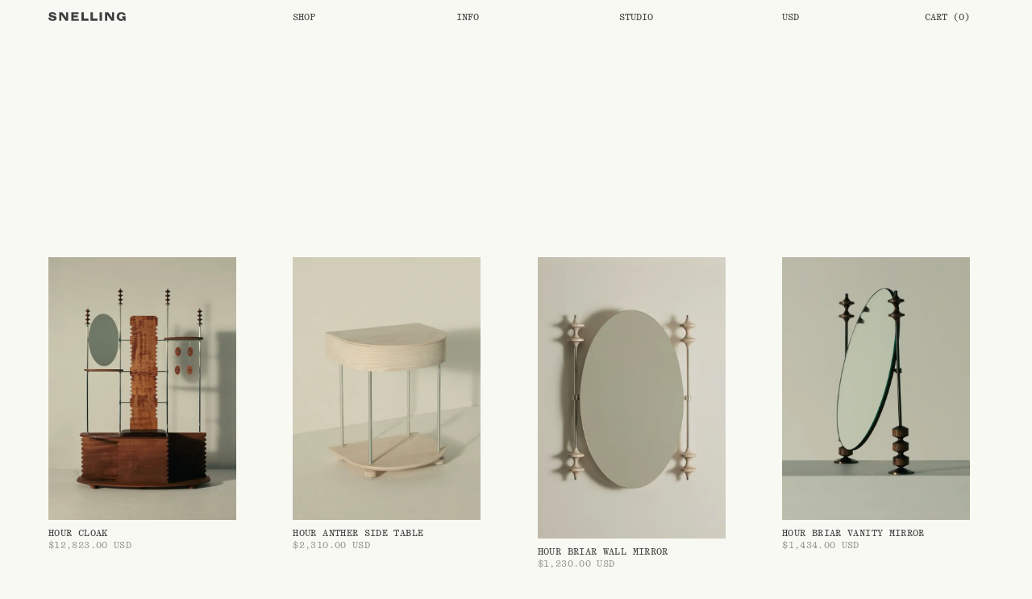

--- FILE ---
content_type: text/html; charset=utf-8
request_url: https://www.snellingstudio.com/collections/furniture
body_size: 20072
content:
<!DOCTYPE html><html lang="en" class="quadranttextmono_d2e777a4-module__ups51q__variable abcwalterneue_d3385b1f-module__HVQOTW__variable"><head><meta charSet="utf-8"/><meta name="viewport" content="width=device-width, initial-scale=1, maximum-scale=1"/><link rel="stylesheet" href="/_next/static/chunks/4bd32b59c10f5be0.css" data-precedence="next"/><link rel="stylesheet" href="/_next/static/chunks/4bd5f0f5f628b076.css" data-precedence="next"/><link rel="stylesheet" href="/_next/static/chunks/6ff0bf283b71bb34.css" data-precedence="next"/><link rel="stylesheet" href="/_next/static/chunks/c77752fec3924db4.css" data-precedence="next"/><link rel="preload" as="script" fetchPriority="low" href="/_next/static/chunks/401da3d279807437.js"/><script src="/_next/static/chunks/5434c659e449c2e8.js" async=""></script><script src="/_next/static/chunks/d0800dd28401ad32.js" async=""></script><script src="/_next/static/chunks/turbopack-8c68b847d8f324fa.js" async=""></script><script src="/_next/static/chunks/97783b2ca1354324.js" async=""></script><script src="/_next/static/chunks/ab9a71ec9bb3f2ca.js" async=""></script><script src="/_next/static/chunks/b6d96488d0446af2.js" async=""></script><script src="/_next/static/chunks/7d6c549cff51f024.js" async=""></script><script src="/_next/static/chunks/db999678285ad8d4.js" async=""></script><script src="/_next/static/chunks/ad0a6ab661e350a1.js" async=""></script><script src="/_next/static/chunks/27cfb2f80ded3efc.js" async=""></script><link rel="preload" href="https://www.googletagmanager.com/gtag/js?id=G-9M0DS4Q5TE" as="script"/><meta name="next-size-adjust" content=""/><title>Snelling Studio</title><meta name="description" content="Snelling Studio"/><meta name="author" content="https://pxl.nz/"/><meta property="og:title" content="Snelling Studio"/><meta property="og:description" content="Snelling Studio"/><meta property="og:url" content="https://snellingstudio.com/snellingstudio.com/"/><meta property="og:site_name" content="Snelling Studio"/><meta property="og:locale" content="en_US"/><meta property="og:type" content="website"/><meta name="twitter:card" content="summary"/><meta name="twitter:title" content="Snelling Studio"/><meta name="twitter:description" content="Snelling Studio"/><link rel="icon" href="/favicon.ico?favicon.c490a3ac.ico" sizes="80x80" type="image/x-icon"/><script src="/_next/static/chunks/a6dad97d9634a72d.js" noModule=""></script></head><body><div hidden=""><!--$--><!--/$--></div><div class="LayoutDefault-module-scss-module__aLOxda__container"><header class="TheHeader-module-scss-module__LugiMG__container"><div class="TheHeader-module-scss-module__LugiMG__logo"><a href="/"><svg viewBox="0 0 72 9" fill="none" xmlns="http://www.w3.org/2000/svg" class="Logo-module-scss-module__gzqsnG__Logo"><path d="M70.4373 8.02149H71.7935V3.94725H68.5669V5.55208H69.844C69.6066 6.09456 68.9285 6.57488 67.9736 6.57488C66.753 6.57488 65.7867 5.72726 65.7867 4.17328C65.7867 2.79449 66.5213 1.66998 67.9962 1.66998C68.5725 1.66998 69.7423 1.88471 69.9344 3.02052H71.7766C71.7313 1.42134 70.4769 0.0651535 67.9623 0.0651535C64.2723 0.0651535 63.5264 2.9075 63.5264 4.13938C63.5264 6.77831 65.5268 8.19101 67.6232 8.19101C68.6969 8.19101 69.7423 7.82936 70.4317 7.10605V8.02149H70.4373ZM52.7785 8.02149H54.745V2.46675L58.6723 8.02149H61.1248V0.223375H59.1583V5.0209L55.7283 0.223375H52.7729V8.02149H52.7785ZM47.7154 8.02149H49.874V0.223375H47.7154V8.02149ZM39.2392 8.02149H45.7263V6.04371H41.3922V0.223375H39.2449V8.02149H39.2392ZM30.763 8.02149H37.2445V6.04371H32.9103V0.223375H30.763V8.02149ZM21.3092 8.02149H28.3049V6.32625H23.4508V4.90789H27.299V3.21265H23.4508V1.91862H28.1128V0.223375H21.3092V8.02149ZM10.0584 8.02149H12.0249V2.46675L15.9522 8.02149H18.4103V0.223375H16.4438V5.0209L13.0138 0.223375H10.0584V8.02149ZM7.46472 2.79449C7.04656 0.924077 5.71296 0.03125 3.84255 0.03125C2.41289 0.03125 1.65569 0.325084 1.0567 0.92407C0.69505 1.29702 0.378604 1.87341 0.378604 2.48935C0.378604 3.04312 0.604635 3.5517 0.98889 3.93595C2.10775 5.05481 4.55455 4.9757 5.22135 5.6425C5.31176 5.73291 5.37957 5.85722 5.37957 5.99284C5.37957 6.34319 4.9162 6.67095 3.91601 6.67095C2.92147 6.67095 2.03429 6.15107 1.92127 5.15088H0C0.0339048 5.94199 0.259936 6.57488 0.858922 7.17952C1.49181 7.81241 2.35073 8.17406 3.99512 8.17406C6.3402 8.17406 7.65119 7.11171 7.65119 5.74986C7.65119 5.21869 7.39126 4.66491 7.007 4.28065C5.84293 3.11658 3.02318 3.07138 2.50331 2.5515C2.41289 2.46109 2.37899 2.37068 2.37899 2.26896C2.37899 2.05423 2.59372 1.59087 3.78604 1.59087C4.70147 1.59087 5.44173 1.99773 5.67906 2.79449H7.46472Z"></path></svg></a></div><div class="TheHeader-module-scss-module__LugiMG__nav"><button type="button" aria-haspopup="true" aria-expanded="false"><span>Shop</span></button><button type="button" aria-haspopup="true" aria-expanded="false"><span>Info</span></button><button type="button" aria-haspopup="true" aria-expanded="false"><span>Studio</span></button></div><div class="TheHeader-module-scss-module__LugiMG__cart"><div class="TheHeader-module-scss-module__LugiMG__mobileMenu"><button type="button" aria-haspopup="true" aria-expanded="false"><span>Menu</span></button></div><button type="button" aria-haspopup="true" aria-expanded="false"><span>USD</span></button><button type="button" aria-haspopup="true" aria-expanded="false"><span>CART (<!-- -->0<!-- -->)</span></button></div></header><div class="LayoutDefault-module-scss-module__aLOxda__layoutInner"><main><div class="page-module-scss-module__CsHyyq__container"><section class="ProductTiles-module-scss-module__ozJxJa__container" id="collection"><div class="ProductCard-module-scss-module__wFzrya__container thumb ProductTiles-module-scss-module__ozJxJa__card"><a href="/products/hour-cloak"><div class="ProductCard-module-scss-module__wFzrya__imageContainer"><figure class="ProductCard-module-scss-module__wFzrya__image ProductCard-module-scss-module__wFzrya__imageHasHover"><img alt="" loading="lazy" width="450" height="630" decoding="async" data-nimg="1" class="SanityImage-module-scss-module__fsv1jW__image ProductCardImage-module-scss-module__gcVPQW__image ProductCardImage-module-scss-module__gcVPQW__thumb CommonImage-module-scss-module__WqC8Ca__image" style="color:transparent;max-width:100%" srcSet="/_next/image?url=https%3A%2F%2Fcdn.sanity.io%2Fimages%2F4tsvxhet%2Fproduction%2F6e01f06a347a55c87b071c5d442bc2e636d54929-1463x2048.jpg%3Ffit%3Dcrop%26crop%3Dentropy%26auto%3Dformat&amp;w=640&amp;q=75 1x, /_next/image?url=https%3A%2F%2Fcdn.sanity.io%2Fimages%2F4tsvxhet%2Fproduction%2F6e01f06a347a55c87b071c5d442bc2e636d54929-1463x2048.jpg%3Ffit%3Dcrop%26crop%3Dentropy%26auto%3Dformat&amp;w=1080&amp;q=75 2x" src="/_next/image?url=https%3A%2F%2Fcdn.sanity.io%2Fimages%2F4tsvxhet%2Fproduction%2F6e01f06a347a55c87b071c5d442bc2e636d54929-1463x2048.jpg%3Ffit%3Dcrop%26crop%3Dentropy%26auto%3Dformat&amp;w=1080&amp;q=75"/></figure><figure class="ProductCard-module-scss-module__wFzrya__hoverImage"><img alt="" loading="lazy" width="450" height="630" decoding="async" data-nimg="1" class="SanityImage-module-scss-module__fsv1jW__image ProductCardImage-module-scss-module__gcVPQW__image ProductCardImage-module-scss-module__gcVPQW__thumb CommonImage-module-scss-module__WqC8Ca__image" style="color:transparent;max-width:100%" srcSet="/_next/image?url=https%3A%2F%2Fcdn.sanity.io%2Fimages%2F4tsvxhet%2Fproduction%2F1a180a197e387bbc47107762fdb72709ba05520e-1365x2048.jpg%3Ffit%3Dcrop%26crop%3Dentropy%26auto%3Dformat&amp;w=640&amp;q=75 1x, /_next/image?url=https%3A%2F%2Fcdn.sanity.io%2Fimages%2F4tsvxhet%2Fproduction%2F1a180a197e387bbc47107762fdb72709ba05520e-1365x2048.jpg%3Ffit%3Dcrop%26crop%3Dentropy%26auto%3Dformat&amp;w=1080&amp;q=75 2x" src="/_next/image?url=https%3A%2F%2Fcdn.sanity.io%2Fimages%2F4tsvxhet%2Fproduction%2F1a180a197e387bbc47107762fdb72709ba05520e-1365x2048.jpg%3Ffit%3Dcrop%26crop%3Dentropy%26auto%3Dformat&amp;w=1080&amp;q=75"/></figure></div><div class="ProductCard-module-scss-module__wFzrya__caption"><h2 class="ProductCard-module-scss-module__wFzrya__title">Hour Cloak</h2><div class="ProductCard-module-scss-module__wFzrya__subtitle"></div><div class="ProductCard-module-scss-module__wFzrya__prices"><div><div><span class="PriceDisplay-module-scss-module__MSae0W__container"><span class="currency-USD">$</span><span>12,823.00<!-- --> <!-- -->USD</span></span></div></div></div></div></a></div><div class="ProductCard-module-scss-module__wFzrya__container thumb ProductTiles-module-scss-module__ozJxJa__card"><a href="/products/hour-anther-side-table"><div class="ProductCard-module-scss-module__wFzrya__imageContainer"><figure class="ProductCard-module-scss-module__wFzrya__image ProductCard-module-scss-module__wFzrya__imageHasHover"><img alt="" loading="lazy" width="450" height="630" decoding="async" data-nimg="1" class="SanityImage-module-scss-module__fsv1jW__image ProductCardImage-module-scss-module__gcVPQW__image ProductCardImage-module-scss-module__gcVPQW__thumb CommonImage-module-scss-module__WqC8Ca__image" style="color:transparent;max-width:100%" srcSet="/_next/image?url=https%3A%2F%2Fcdn.sanity.io%2Fimages%2F4tsvxhet%2Fproduction%2F58969d48493b5ae79126289637bcc666cc9239c0-600x840.png%3Ffit%3Dcrop%26crop%3Dentropy%26auto%3Dformat&amp;w=640&amp;q=75 1x, /_next/image?url=https%3A%2F%2Fcdn.sanity.io%2Fimages%2F4tsvxhet%2Fproduction%2F58969d48493b5ae79126289637bcc666cc9239c0-600x840.png%3Ffit%3Dcrop%26crop%3Dentropy%26auto%3Dformat&amp;w=1080&amp;q=75 2x" src="/_next/image?url=https%3A%2F%2Fcdn.sanity.io%2Fimages%2F4tsvxhet%2Fproduction%2F58969d48493b5ae79126289637bcc666cc9239c0-600x840.png%3Ffit%3Dcrop%26crop%3Dentropy%26auto%3Dformat&amp;w=1080&amp;q=75"/></figure><figure class="ProductCard-module-scss-module__wFzrya__hoverImage"><img alt="" loading="lazy" width="450" height="630" decoding="async" data-nimg="1" class="SanityImage-module-scss-module__fsv1jW__image ProductCardImage-module-scss-module__gcVPQW__image ProductCardImage-module-scss-module__gcVPQW__thumb CommonImage-module-scss-module__WqC8Ca__image" style="color:transparent;max-width:100%" srcSet="/_next/image?url=https%3A%2F%2Fcdn.sanity.io%2Fimages%2F4tsvxhet%2Fproduction%2Feecbfd35fe9225bfd3354f4cf95e66a1db1de203-1365x2048.jpg%3Ffit%3Dcrop%26crop%3Dentropy%26auto%3Dformat&amp;w=640&amp;q=75 1x, /_next/image?url=https%3A%2F%2Fcdn.sanity.io%2Fimages%2F4tsvxhet%2Fproduction%2Feecbfd35fe9225bfd3354f4cf95e66a1db1de203-1365x2048.jpg%3Ffit%3Dcrop%26crop%3Dentropy%26auto%3Dformat&amp;w=1080&amp;q=75 2x" src="/_next/image?url=https%3A%2F%2Fcdn.sanity.io%2Fimages%2F4tsvxhet%2Fproduction%2Feecbfd35fe9225bfd3354f4cf95e66a1db1de203-1365x2048.jpg%3Ffit%3Dcrop%26crop%3Dentropy%26auto%3Dformat&amp;w=1080&amp;q=75"/></figure></div><div class="ProductCard-module-scss-module__wFzrya__caption"><h2 class="ProductCard-module-scss-module__wFzrya__title">Hour Anther Side Table</h2><div class="ProductCard-module-scss-module__wFzrya__subtitle"></div><div class="ProductCard-module-scss-module__wFzrya__prices"><div><div><span class="PriceDisplay-module-scss-module__MSae0W__container"><span class="currency-USD">$</span><span>2,310.00<!-- --> <!-- -->USD</span></span></div></div></div></div></a></div><div class="ProductCard-module-scss-module__wFzrya__container thumb ProductTiles-module-scss-module__ozJxJa__card"><a href="/products/hour-briar-wall-mirror"><div class="ProductCard-module-scss-module__wFzrya__imageContainer"><figure class="ProductCard-module-scss-module__wFzrya__image ProductCard-module-scss-module__wFzrya__imageHasHover"><img alt="" loading="lazy" width="450" height="630" decoding="async" data-nimg="1" class="SanityImage-module-scss-module__fsv1jW__image ProductCardImage-module-scss-module__gcVPQW__image ProductCardImage-module-scss-module__gcVPQW__thumb CommonImage-module-scss-module__WqC8Ca__image" style="color:transparent;max-width:100%" srcSet="/_next/image?url=https%3A%2F%2Fcdn.sanity.io%2Fimages%2F4tsvxhet%2Fproduction%2Fc3b6f95d473c1717b223e79b0a13a8b9d21eec9f-1467x2200.jpg%3Ffit%3Dcrop%26crop%3Dentropy%26auto%3Dformat&amp;w=640&amp;q=75 1x, /_next/image?url=https%3A%2F%2Fcdn.sanity.io%2Fimages%2F4tsvxhet%2Fproduction%2Fc3b6f95d473c1717b223e79b0a13a8b9d21eec9f-1467x2200.jpg%3Ffit%3Dcrop%26crop%3Dentropy%26auto%3Dformat&amp;w=1080&amp;q=75 2x" src="/_next/image?url=https%3A%2F%2Fcdn.sanity.io%2Fimages%2F4tsvxhet%2Fproduction%2Fc3b6f95d473c1717b223e79b0a13a8b9d21eec9f-1467x2200.jpg%3Ffit%3Dcrop%26crop%3Dentropy%26auto%3Dformat&amp;w=1080&amp;q=75"/></figure><figure class="ProductCard-module-scss-module__wFzrya__hoverImage"><img alt="" loading="lazy" width="450" height="630" decoding="async" data-nimg="1" class="SanityImage-module-scss-module__fsv1jW__image ProductCardImage-module-scss-module__gcVPQW__image ProductCardImage-module-scss-module__gcVPQW__thumb CommonImage-module-scss-module__WqC8Ca__image" style="color:transparent;max-width:100%" srcSet="/_next/image?url=https%3A%2F%2Fcdn.sanity.io%2Fimages%2F4tsvxhet%2Fproduction%2Fe1e73b3b531a3baec8e495977e58639d612bd49a-1467x2200.jpg%3Ffit%3Dcrop%26crop%3Dentropy%26auto%3Dformat&amp;w=640&amp;q=75 1x, /_next/image?url=https%3A%2F%2Fcdn.sanity.io%2Fimages%2F4tsvxhet%2Fproduction%2Fe1e73b3b531a3baec8e495977e58639d612bd49a-1467x2200.jpg%3Ffit%3Dcrop%26crop%3Dentropy%26auto%3Dformat&amp;w=1080&amp;q=75 2x" src="/_next/image?url=https%3A%2F%2Fcdn.sanity.io%2Fimages%2F4tsvxhet%2Fproduction%2Fe1e73b3b531a3baec8e495977e58639d612bd49a-1467x2200.jpg%3Ffit%3Dcrop%26crop%3Dentropy%26auto%3Dformat&amp;w=1080&amp;q=75"/></figure></div><div class="ProductCard-module-scss-module__wFzrya__caption"><h2 class="ProductCard-module-scss-module__wFzrya__title">Hour Briar Wall Mirror</h2><div class="ProductCard-module-scss-module__wFzrya__subtitle"></div><div class="ProductCard-module-scss-module__wFzrya__prices"><div><div><span class="PriceDisplay-module-scss-module__MSae0W__container"><span class="currency-USD">$</span><span>1,230.00<!-- --> <!-- -->USD</span></span></div></div></div></div></a></div><div class="ProductCard-module-scss-module__wFzrya__container thumb ProductTiles-module-scss-module__ozJxJa__card"><a href="/products/hour-briar-vanity-mirror"><div class="ProductCard-module-scss-module__wFzrya__imageContainer"><figure class="ProductCard-module-scss-module__wFzrya__image ProductCard-module-scss-module__wFzrya__imageHasHover"><img alt="" loading="lazy" width="450" height="630" decoding="async" data-nimg="1" class="SanityImage-module-scss-module__fsv1jW__image ProductCardImage-module-scss-module__gcVPQW__image ProductCardImage-module-scss-module__gcVPQW__thumb CommonImage-module-scss-module__WqC8Ca__image" style="color:transparent;max-width:100%" srcSet="/_next/image?url=https%3A%2F%2Fcdn.sanity.io%2Fimages%2F4tsvxhet%2Fproduction%2F69675bbf0d1b6c2666016860dbed21e7aec7a61a-1500x2100.png%3Ffit%3Dcrop%26crop%3Dentropy%26auto%3Dformat&amp;w=640&amp;q=75 1x, /_next/image?url=https%3A%2F%2Fcdn.sanity.io%2Fimages%2F4tsvxhet%2Fproduction%2F69675bbf0d1b6c2666016860dbed21e7aec7a61a-1500x2100.png%3Ffit%3Dcrop%26crop%3Dentropy%26auto%3Dformat&amp;w=1080&amp;q=75 2x" src="/_next/image?url=https%3A%2F%2Fcdn.sanity.io%2Fimages%2F4tsvxhet%2Fproduction%2F69675bbf0d1b6c2666016860dbed21e7aec7a61a-1500x2100.png%3Ffit%3Dcrop%26crop%3Dentropy%26auto%3Dformat&amp;w=1080&amp;q=75"/></figure><figure class="ProductCard-module-scss-module__wFzrya__hoverImage"><img alt="" loading="lazy" width="450" height="630" decoding="async" data-nimg="1" class="SanityImage-module-scss-module__fsv1jW__image ProductCardImage-module-scss-module__gcVPQW__image ProductCardImage-module-scss-module__gcVPQW__thumb CommonImage-module-scss-module__WqC8Ca__image" style="color:transparent;max-width:100%" srcSet="/_next/image?url=https%3A%2F%2Fcdn.sanity.io%2Fimages%2F4tsvxhet%2Fproduction%2F968af3354c6fd16a7e347598ee93679f70ee7844-4252x2836.jpg%3Ffit%3Dcrop%26crop%3Dentropy%26auto%3Dformat&amp;w=640&amp;q=75 1x, /_next/image?url=https%3A%2F%2Fcdn.sanity.io%2Fimages%2F4tsvxhet%2Fproduction%2F968af3354c6fd16a7e347598ee93679f70ee7844-4252x2836.jpg%3Ffit%3Dcrop%26crop%3Dentropy%26auto%3Dformat&amp;w=1080&amp;q=75 2x" src="/_next/image?url=https%3A%2F%2Fcdn.sanity.io%2Fimages%2F4tsvxhet%2Fproduction%2F968af3354c6fd16a7e347598ee93679f70ee7844-4252x2836.jpg%3Ffit%3Dcrop%26crop%3Dentropy%26auto%3Dformat&amp;w=1080&amp;q=75"/></figure></div><div class="ProductCard-module-scss-module__wFzrya__caption"><h2 class="ProductCard-module-scss-module__wFzrya__title">Hour Briar Vanity Mirror</h2><div class="ProductCard-module-scss-module__wFzrya__subtitle"></div><div class="ProductCard-module-scss-module__wFzrya__prices"><div><div><span class="PriceDisplay-module-scss-module__MSae0W__container"><span class="currency-USD">$</span><span>1,434.00<!-- --> <!-- -->USD</span></span></div></div></div></div></a></div><div class="ProductCard-module-scss-module__wFzrya__container thumb ProductTiles-module-scss-module__ozJxJa__card"><a href="/products/hour-briar-floor-mirror"><div class="ProductCard-module-scss-module__wFzrya__imageContainer"><figure class="ProductCard-module-scss-module__wFzrya__image ProductCard-module-scss-module__wFzrya__imageHasHover"><img alt="" loading="lazy" width="450" height="630" decoding="async" data-nimg="1" class="SanityImage-module-scss-module__fsv1jW__image ProductCardImage-module-scss-module__gcVPQW__image ProductCardImage-module-scss-module__gcVPQW__thumb CommonImage-module-scss-module__WqC8Ca__image" style="color:transparent;max-width:100%" srcSet="/_next/image?url=https%3A%2F%2Fcdn.sanity.io%2Fimages%2F4tsvxhet%2Fproduction%2Fa91d25ed67aebafdbf858be3e3f5fab0200861ac-1500x2100.png%3Ffit%3Dcrop%26crop%3Dentropy%26auto%3Dformat&amp;w=640&amp;q=75 1x, /_next/image?url=https%3A%2F%2Fcdn.sanity.io%2Fimages%2F4tsvxhet%2Fproduction%2Fa91d25ed67aebafdbf858be3e3f5fab0200861ac-1500x2100.png%3Ffit%3Dcrop%26crop%3Dentropy%26auto%3Dformat&amp;w=1080&amp;q=75 2x" src="/_next/image?url=https%3A%2F%2Fcdn.sanity.io%2Fimages%2F4tsvxhet%2Fproduction%2Fa91d25ed67aebafdbf858be3e3f5fab0200861ac-1500x2100.png%3Ffit%3Dcrop%26crop%3Dentropy%26auto%3Dformat&amp;w=1080&amp;q=75"/></figure><figure class="ProductCard-module-scss-module__wFzrya__hoverImage"><img alt="" loading="lazy" width="450" height="630" decoding="async" data-nimg="1" class="SanityImage-module-scss-module__fsv1jW__image ProductCardImage-module-scss-module__gcVPQW__image ProductCardImage-module-scss-module__gcVPQW__thumb CommonImage-module-scss-module__WqC8Ca__image" style="color:transparent;max-width:100%" srcSet="/_next/image?url=https%3A%2F%2Fcdn.sanity.io%2Fimages%2F4tsvxhet%2Fproduction%2F9358f4fbbee498ae69d2ac833bd89b13fcd72edf-4252x2836.jpg%3Ffit%3Dcrop%26crop%3Dentropy%26auto%3Dformat&amp;w=640&amp;q=75 1x, /_next/image?url=https%3A%2F%2Fcdn.sanity.io%2Fimages%2F4tsvxhet%2Fproduction%2F9358f4fbbee498ae69d2ac833bd89b13fcd72edf-4252x2836.jpg%3Ffit%3Dcrop%26crop%3Dentropy%26auto%3Dformat&amp;w=1080&amp;q=75 2x" src="/_next/image?url=https%3A%2F%2Fcdn.sanity.io%2Fimages%2F4tsvxhet%2Fproduction%2F9358f4fbbee498ae69d2ac833bd89b13fcd72edf-4252x2836.jpg%3Ffit%3Dcrop%26crop%3Dentropy%26auto%3Dformat&amp;w=1080&amp;q=75"/></figure></div><div class="ProductCard-module-scss-module__wFzrya__caption"><h2 class="ProductCard-module-scss-module__wFzrya__title">Hour Briar Floor Mirror</h2><div class="ProductCard-module-scss-module__wFzrya__subtitle"></div><div class="ProductCard-module-scss-module__wFzrya__prices"><div><div><span class="PriceDisplay-module-scss-module__MSae0W__container"><span class="currency-USD">$</span><span>3,177.00<!-- --> <!-- -->USD</span></span></div></div></div></div></a></div><div class="ProductCard-module-scss-module__wFzrya__container thumb ProductTiles-module-scss-module__ozJxJa__card"><a href="/products/arch-vanity-chair"><div class="ProductCard-module-scss-module__wFzrya__imageContainer"><figure class="ProductCard-module-scss-module__wFzrya__image ProductCard-module-scss-module__wFzrya__imageHasHover"><img alt="" loading="lazy" width="450" height="630" decoding="async" data-nimg="1" class="SanityImage-module-scss-module__fsv1jW__image ProductCardImage-module-scss-module__gcVPQW__image ProductCardImage-module-scss-module__gcVPQW__thumb CommonImage-module-scss-module__WqC8Ca__image" style="color:transparent;max-width:100%" srcSet="/_next/image?url=https%3A%2F%2Fcdn.sanity.io%2Fimages%2F4tsvxhet%2Fproduction%2F8f3c83c7a87f0c44b6cd465470f2da9561e5c7ee-5443x3684.jpg%3Ffit%3Dcrop%26crop%3Dentropy%26auto%3Dformat&amp;w=640&amp;q=75 1x, /_next/image?url=https%3A%2F%2Fcdn.sanity.io%2Fimages%2F4tsvxhet%2Fproduction%2F8f3c83c7a87f0c44b6cd465470f2da9561e5c7ee-5443x3684.jpg%3Ffit%3Dcrop%26crop%3Dentropy%26auto%3Dformat&amp;w=1080&amp;q=75 2x" src="/_next/image?url=https%3A%2F%2Fcdn.sanity.io%2Fimages%2F4tsvxhet%2Fproduction%2F8f3c83c7a87f0c44b6cd465470f2da9561e5c7ee-5443x3684.jpg%3Ffit%3Dcrop%26crop%3Dentropy%26auto%3Dformat&amp;w=1080&amp;q=75"/></figure><figure class="ProductCard-module-scss-module__wFzrya__hoverImage"><img alt="" loading="lazy" width="450" height="630" decoding="async" data-nimg="1" class="SanityImage-module-scss-module__fsv1jW__image ProductCardImage-module-scss-module__gcVPQW__image ProductCardImage-module-scss-module__gcVPQW__thumb CommonImage-module-scss-module__WqC8Ca__image" style="color:transparent;max-width:100%" srcSet="/_next/image?url=https%3A%2F%2Fcdn.sanity.io%2Fimages%2F4tsvxhet%2Fproduction%2F7f814a2ac2fe050d93a531f77363f990dccc9c46-2652x3684.jpg%3Ffit%3Dcrop%26crop%3Dentropy%26auto%3Dformat&amp;w=640&amp;q=75 1x, /_next/image?url=https%3A%2F%2Fcdn.sanity.io%2Fimages%2F4tsvxhet%2Fproduction%2F7f814a2ac2fe050d93a531f77363f990dccc9c46-2652x3684.jpg%3Ffit%3Dcrop%26crop%3Dentropy%26auto%3Dformat&amp;w=1080&amp;q=75 2x" src="/_next/image?url=https%3A%2F%2Fcdn.sanity.io%2Fimages%2F4tsvxhet%2Fproduction%2F7f814a2ac2fe050d93a531f77363f990dccc9c46-2652x3684.jpg%3Ffit%3Dcrop%26crop%3Dentropy%26auto%3Dformat&amp;w=1080&amp;q=75"/></figure></div><div class="ProductCard-module-scss-module__wFzrya__caption"><h2 class="ProductCard-module-scss-module__wFzrya__title">Arch Vanity Chair</h2><div class="ProductCard-module-scss-module__wFzrya__subtitle"></div><div class="ProductCard-module-scss-module__wFzrya__prices"><div><div><span class="PriceDisplay-module-scss-module__MSae0W__container"><span class="currency-USD">$</span><span>1,353.00<!-- --> <!-- -->USD</span></span></div></div></div></div></a></div><div class="ProductCard-module-scss-module__wFzrya__container thumb ProductTiles-module-scss-module__ozJxJa__card"><a href="/products/turn-stool"><div class="ProductCard-module-scss-module__wFzrya__imageContainer"><figure class="ProductCard-module-scss-module__wFzrya__image ProductCard-module-scss-module__wFzrya__imageHasHover"><img alt="" loading="lazy" width="450" height="630" decoding="async" data-nimg="1" class="SanityImage-module-scss-module__fsv1jW__image ProductCardImage-module-scss-module__gcVPQW__image ProductCardImage-module-scss-module__gcVPQW__thumb CommonImage-module-scss-module__WqC8Ca__image" style="color:transparent;max-width:100%" srcSet="/_next/image?url=https%3A%2F%2Fcdn.sanity.io%2Fimages%2F4tsvxhet%2Fproduction%2Fa65984208ba7965cdc6e940fb250c4d79ad15dd8-4405x2948.jpg%3Ffit%3Dcrop%26crop%3Dentropy%26auto%3Dformat&amp;w=640&amp;q=75 1x, /_next/image?url=https%3A%2F%2Fcdn.sanity.io%2Fimages%2F4tsvxhet%2Fproduction%2Fa65984208ba7965cdc6e940fb250c4d79ad15dd8-4405x2948.jpg%3Ffit%3Dcrop%26crop%3Dentropy%26auto%3Dformat&amp;w=1080&amp;q=75 2x" src="/_next/image?url=https%3A%2F%2Fcdn.sanity.io%2Fimages%2F4tsvxhet%2Fproduction%2Fa65984208ba7965cdc6e940fb250c4d79ad15dd8-4405x2948.jpg%3Ffit%3Dcrop%26crop%3Dentropy%26auto%3Dformat&amp;w=1080&amp;q=75"/></figure><figure class="ProductCard-module-scss-module__wFzrya__hoverImage"><img alt="" loading="lazy" width="450" height="630" decoding="async" data-nimg="1" class="SanityImage-module-scss-module__fsv1jW__image ProductCardImage-module-scss-module__gcVPQW__image ProductCardImage-module-scss-module__gcVPQW__thumb CommonImage-module-scss-module__WqC8Ca__image" style="color:transparent;max-width:100%" srcSet="/_next/image?url=https%3A%2F%2Fcdn.sanity.io%2Fimages%2F4tsvxhet%2Fproduction%2F309372c13b23093915d93b79060ed3a1bf53f114-2071x2948.jpg%3Ffit%3Dcrop%26crop%3Dentropy%26auto%3Dformat&amp;w=640&amp;q=75 1x, /_next/image?url=https%3A%2F%2Fcdn.sanity.io%2Fimages%2F4tsvxhet%2Fproduction%2F309372c13b23093915d93b79060ed3a1bf53f114-2071x2948.jpg%3Ffit%3Dcrop%26crop%3Dentropy%26auto%3Dformat&amp;w=1080&amp;q=75 2x" src="/_next/image?url=https%3A%2F%2Fcdn.sanity.io%2Fimages%2F4tsvxhet%2Fproduction%2F309372c13b23093915d93b79060ed3a1bf53f114-2071x2948.jpg%3Ffit%3Dcrop%26crop%3Dentropy%26auto%3Dformat&amp;w=1080&amp;q=75"/></figure></div><div class="ProductCard-module-scss-module__wFzrya__caption"><h2 class="ProductCard-module-scss-module__wFzrya__title">Turn Stool</h2><div class="ProductCard-module-scss-module__wFzrya__subtitle"></div><div class="ProductCard-module-scss-module__wFzrya__prices"><div><div><span class="PriceDisplay-module-scss-module__MSae0W__container"><span class="currency-USD">$</span><span>780.00<!-- --> <!-- -->USD</span></span></div></div></div></div></a></div><div class="ProductCard-module-scss-module__wFzrya__container thumb ProductTiles-module-scss-module__ozJxJa__card"><a href="/products/turn-side-table"><div class="ProductCard-module-scss-module__wFzrya__imageContainer"><figure class="ProductCard-module-scss-module__wFzrya__image ProductCard-module-scss-module__wFzrya__imageHasHover"><img alt="" loading="lazy" width="450" height="630" decoding="async" data-nimg="1" class="SanityImage-module-scss-module__fsv1jW__image ProductCardImage-module-scss-module__gcVPQW__image ProductCardImage-module-scss-module__gcVPQW__thumb CommonImage-module-scss-module__WqC8Ca__image" style="color:transparent;max-width:100%" srcSet="/_next/image?url=https%3A%2F%2Fcdn.sanity.io%2Fimages%2F4tsvxhet%2Fproduction%2Fda6216e66e0a384595b4bcf86683f36fae9a78ab-4515x3033.jpg%3Ffit%3Dcrop%26crop%3Dentropy%26auto%3Dformat&amp;w=640&amp;q=75 1x, /_next/image?url=https%3A%2F%2Fcdn.sanity.io%2Fimages%2F4tsvxhet%2Fproduction%2Fda6216e66e0a384595b4bcf86683f36fae9a78ab-4515x3033.jpg%3Ffit%3Dcrop%26crop%3Dentropy%26auto%3Dformat&amp;w=1080&amp;q=75 2x" src="/_next/image?url=https%3A%2F%2Fcdn.sanity.io%2Fimages%2F4tsvxhet%2Fproduction%2Fda6216e66e0a384595b4bcf86683f36fae9a78ab-4515x3033.jpg%3Ffit%3Dcrop%26crop%3Dentropy%26auto%3Dformat&amp;w=1080&amp;q=75"/></figure><figure class="ProductCard-module-scss-module__wFzrya__hoverImage"><img alt="" loading="lazy" width="450" height="630" decoding="async" data-nimg="1" class="SanityImage-module-scss-module__fsv1jW__image ProductCardImage-module-scss-module__gcVPQW__image ProductCardImage-module-scss-module__gcVPQW__thumb CommonImage-module-scss-module__WqC8Ca__image" style="color:transparent;max-width:100%" srcSet="/_next/image?url=https%3A%2F%2Fcdn.sanity.io%2Fimages%2F4tsvxhet%2Fproduction%2Fcfc9320e3fe41e3ac4c06e5d2dc84c325f93239a-2025x3033.jpg%3Ffit%3Dcrop%26crop%3Dentropy%26auto%3Dformat&amp;w=640&amp;q=75 1x, /_next/image?url=https%3A%2F%2Fcdn.sanity.io%2Fimages%2F4tsvxhet%2Fproduction%2Fcfc9320e3fe41e3ac4c06e5d2dc84c325f93239a-2025x3033.jpg%3Ffit%3Dcrop%26crop%3Dentropy%26auto%3Dformat&amp;w=1080&amp;q=75 2x" src="/_next/image?url=https%3A%2F%2Fcdn.sanity.io%2Fimages%2F4tsvxhet%2Fproduction%2Fcfc9320e3fe41e3ac4c06e5d2dc84c325f93239a-2025x3033.jpg%3Ffit%3Dcrop%26crop%3Dentropy%26auto%3Dformat&amp;w=1080&amp;q=75"/></figure></div><div class="ProductCard-module-scss-module__wFzrya__caption"><h2 class="ProductCard-module-scss-module__wFzrya__title">Turn Side Table</h2><div class="ProductCard-module-scss-module__wFzrya__subtitle"></div><div class="ProductCard-module-scss-module__wFzrya__prices"><div><div><span class="PriceDisplay-module-scss-module__MSae0W__container"><span class="currency-USD">$</span><span>806.00<!-- --> <!-- -->USD</span></span></div></div></div></div></a></div></section></div><!--$--><!--/$--></main><footer class="TheFooter-module-scss-module__LZs0HW__container type-caption"><div class="NewsletterSignup-module-scss-module__PztVYW__container TheFooter-module-scss-module__LZs0HW__newsletter"><span class="NewsletterSignup-module-scss-module__PztVYW__cta">Join our Newsletter</span><div class="Subscribe-module-scss-module__3efgxG__container NewsletterSignup-module-scss-module__PztVYW__subscribe"><form autoComplete="off" class="SubscribeForm-module-scss-module__aExvDq__container" method="get"><div class="SubscribeForm-module-scss-module__aExvDq__fieldset fieldset"><label><input autoComplete="off" type="email" required="" aria-label="Email address" placeholder="Enter email address" class="SubscribeForm-module-scss-module__aExvDq__empty" value=""/></label></div><button><span>Submit</span></button></form><div class="SubscribeNotification-module-scss-module__PG2Exa__container" style="--error-color:currentColor"></div></div></div><nav><ul><li><a href="/about">Contact</a></li><li><a target="_blank" href="https://instagram.com/snellingstudio">Instagram</a></li><li><a target="_blank" href="https://www.facebook.com/snellingstudio">Facebook</a></li></ul></nav><div class="TheFooter-module-scss-module__LZs0HW__credit"><button type="button" aria-haspopup="true" aria-expanded="false"><span>SEARCH</span></button><a href="https://1of1studio.com" target="_blank" rel="noopener">1/1</a></div></footer></div><div class="OverlayContainer-module-scss-module__jS1Fba__container"></div><div class="OverlayGrid-module-scss-module__Ui3AEW__container"><div class="OverlayGrid-module-scss-module__Ui3AEW__columns"><div class="OverlayGrid-module-scss-module__Ui3AEW__column"></div><div class="OverlayGrid-module-scss-module__Ui3AEW__column"></div><div class="OverlayGrid-module-scss-module__Ui3AEW__column"></div><div class="OverlayGrid-module-scss-module__Ui3AEW__column"></div><div class="OverlayGrid-module-scss-module__Ui3AEW__column"></div><div class="OverlayGrid-module-scss-module__Ui3AEW__column"></div><div class="OverlayGrid-module-scss-module__Ui3AEW__column"></div><div class="OverlayGrid-module-scss-module__Ui3AEW__column"></div><div class="OverlayGrid-module-scss-module__Ui3AEW__column"></div><div class="OverlayGrid-module-scss-module__Ui3AEW__column"></div><div class="OverlayGrid-module-scss-module__Ui3AEW__column"></div><div class="OverlayGrid-module-scss-module__Ui3AEW__column"></div><div class="OverlayGrid-module-scss-module__Ui3AEW__column"></div><div class="OverlayGrid-module-scss-module__Ui3AEW__column"></div><div class="OverlayGrid-module-scss-module__Ui3AEW__column"></div><div class="OverlayGrid-module-scss-module__Ui3AEW__column"></div><div class="OverlayGrid-module-scss-module__Ui3AEW__column"></div><div class="OverlayGrid-module-scss-module__Ui3AEW__column"></div><div class="OverlayGrid-module-scss-module__Ui3AEW__column"></div><div class="OverlayGrid-module-scss-module__Ui3AEW__column"></div><div class="OverlayGrid-module-scss-module__Ui3AEW__column"></div><div class="OverlayGrid-module-scss-module__Ui3AEW__column"></div><div class="OverlayGrid-module-scss-module__Ui3AEW__column"></div><div class="OverlayGrid-module-scss-module__Ui3AEW__column"></div></div></div></div><script src="/_next/static/chunks/401da3d279807437.js" id="_R_" async=""></script><script>(self.__next_f=self.__next_f||[]).push([0])</script><script>self.__next_f.push([1,"1:\"$Sreact.fragment\"\n3:I[27702,[\"/_next/static/chunks/97783b2ca1354324.js\",\"/_next/static/chunks/ab9a71ec9bb3f2ca.js\"],\"default\"]\n4:I[78771,[\"/_next/static/chunks/97783b2ca1354324.js\",\"/_next/static/chunks/ab9a71ec9bb3f2ca.js\"],\"default\"]\n6:I[26905,[\"/_next/static/chunks/97783b2ca1354324.js\",\"/_next/static/chunks/ab9a71ec9bb3f2ca.js\"],\"OutletBoundary\"]\n7:\"$Sreact.suspense\"\n9:I[26905,[\"/_next/static/chunks/97783b2ca1354324.js\",\"/_next/static/chunks/ab9a71ec9bb3f2ca.js\"],\"ViewportBoundary\"]\nb:I[26905,[\"/_next/static/chunks/97783b2ca1354324.js\",\"/_next/static/chunks/ab9a71ec9bb3f2ca.js\"],\"MetadataBoundary\"]\nd:I[96674,[],\"default\"]\ne:I[35695,[\"/_next/static/chunks/97783b2ca1354324.js\",\"/_next/static/chunks/ab9a71ec9bb3f2ca.js\"],\"IconMark\"]\n:HL[\"/_next/static/chunks/4bd32b59c10f5be0.css\",\"style\"]\n:HL[\"/_next/static/chunks/4bd5f0f5f628b076.css\",\"style\"]\n:HL[\"/_next/static/chunks/6ff0bf283b71bb34.css\",\"style\"]\n:HL[\"/_next/static/media/ABCWalterNeue_Medium-s.p.8c20a848.woff2\",\"font\",{\"crossOrigin\":\"\",\"type\":\"font/woff2\"}]\n:HL[\"/_next/static/media/QuadrantTextMono_Regular-s.p.62c53285.woff2\",\"font\",{\"crossOrigin\":\"\",\"type\":\"font/woff2\"}]\n:HL[\"/_next/static/media/QuadrantTextMono_RegularItalic-s.p.8ba4fee7.woff2\",\"font\",{\"crossOrigin\":\"\",\"type\":\"font/woff2\"}]\n:HL[\"/_next/static/chunks/c77752fec3924db4.css\",\"style\"]\n"])</script><script>self.__next_f.push([1,"0:{\"P\":null,\"b\":\"TehTInjAg3iMZbB0MYmEh\",\"c\":[\"\",\"collections\",\"furniture\"],\"q\":\"\",\"i\":false,\"f\":[[[\"\",{\"children\":[\"collections\",{\"children\":[[\"handle\",\"furniture\",\"d\"],{\"children\":[\"__PAGE__\",{}]}]}]},\"$undefined\",\"$undefined\",true],[[\"$\",\"$1\",\"c\",{\"children\":[[[\"$\",\"link\",\"0\",{\"rel\":\"stylesheet\",\"href\":\"/_next/static/chunks/4bd32b59c10f5be0.css\",\"precedence\":\"next\",\"crossOrigin\":\"$undefined\",\"nonce\":\"$undefined\"}],[\"$\",\"link\",\"1\",{\"rel\":\"stylesheet\",\"href\":\"/_next/static/chunks/4bd5f0f5f628b076.css\",\"precedence\":\"next\",\"crossOrigin\":\"$undefined\",\"nonce\":\"$undefined\"}],[\"$\",\"link\",\"2\",{\"rel\":\"stylesheet\",\"href\":\"/_next/static/chunks/6ff0bf283b71bb34.css\",\"precedence\":\"next\",\"crossOrigin\":\"$undefined\",\"nonce\":\"$undefined\"}],[\"$\",\"script\",\"script-0\",{\"src\":\"/_next/static/chunks/b6d96488d0446af2.js\",\"async\":true,\"nonce\":\"$undefined\"}],[\"$\",\"script\",\"script-1\",{\"src\":\"/_next/static/chunks/7d6c549cff51f024.js\",\"async\":true,\"nonce\":\"$undefined\"}],[\"$\",\"script\",\"script-2\",{\"src\":\"/_next/static/chunks/db999678285ad8d4.js\",\"async\":true,\"nonce\":\"$undefined\"}],[\"$\",\"script\",\"script-3\",{\"src\":\"/_next/static/chunks/ad0a6ab661e350a1.js\",\"async\":true,\"nonce\":\"$undefined\"}]],\"$L2\"]}],{\"children\":[[\"$\",\"$1\",\"c\",{\"children\":[null,[\"$\",\"$L3\",null,{\"parallelRouterKey\":\"children\",\"error\":\"$undefined\",\"errorStyles\":\"$undefined\",\"errorScripts\":\"$undefined\",\"template\":[\"$\",\"$L4\",null,{}],\"templateStyles\":\"$undefined\",\"templateScripts\":\"$undefined\",\"notFound\":\"$undefined\",\"forbidden\":\"$undefined\",\"unauthorized\":\"$undefined\"}]]}],{\"children\":[[\"$\",\"$1\",\"c\",{\"children\":[null,[\"$\",\"$L3\",null,{\"parallelRouterKey\":\"children\",\"error\":\"$undefined\",\"errorStyles\":\"$undefined\",\"errorScripts\":\"$undefined\",\"template\":[\"$\",\"$L4\",null,{}],\"templateStyles\":\"$undefined\",\"templateScripts\":\"$undefined\",\"notFound\":\"$undefined\",\"forbidden\":\"$undefined\",\"unauthorized\":\"$undefined\"}]]}],{\"children\":[[\"$\",\"$1\",\"c\",{\"children\":[\"$L5\",[[\"$\",\"link\",\"0\",{\"rel\":\"stylesheet\",\"href\":\"/_next/static/chunks/c77752fec3924db4.css\",\"precedence\":\"next\",\"crossOrigin\":\"$undefined\",\"nonce\":\"$undefined\"}],[\"$\",\"script\",\"script-0\",{\"src\":\"/_next/static/chunks/27cfb2f80ded3efc.js\",\"async\":true,\"nonce\":\"$undefined\"}]],[\"$\",\"$L6\",null,{\"children\":[\"$\",\"$7\",null,{\"name\":\"Next.MetadataOutlet\",\"children\":\"$@8\"}]}]]}],{},null,false,false]},null,false,false]},null,false,false]},null,false,false],[\"$\",\"$1\",\"h\",{\"children\":[null,[\"$\",\"$L9\",null,{\"children\":\"$La\"}],[\"$\",\"div\",null,{\"hidden\":true,\"children\":[\"$\",\"$Lb\",null,{\"children\":[\"$\",\"$7\",null,{\"name\":\"Next.Metadata\",\"children\":\"$Lc\"}]}]}],[\"$\",\"meta\",null,{\"name\":\"next-size-adjust\",\"content\":\"\"}]]}],false]],\"m\":\"$undefined\",\"G\":[\"$d\",[]],\"S\":false}\n"])</script><script>self.__next_f.push([1,"a:[[\"$\",\"meta\",\"0\",{\"charSet\":\"utf-8\"}],[\"$\",\"meta\",\"1\",{\"name\":\"viewport\",\"content\":\"width=device-width, initial-scale=1, maximum-scale=1\"}]]\n8:null\nc:[[\"$\",\"title\",\"0\",{\"children\":\"Snelling Studio\"}],[\"$\",\"meta\",\"1\",{\"name\":\"description\",\"content\":\"Snelling Studio\"}],[\"$\",\"meta\",\"2\",{\"name\":\"author\",\"content\":\"https://pxl.nz/\"}],[\"$\",\"meta\",\"3\",{\"property\":\"og:title\",\"content\":\"Snelling Studio\"}],[\"$\",\"meta\",\"4\",{\"property\":\"og:description\",\"content\":\"Snelling Studio\"}],[\"$\",\"meta\",\"5\",{\"property\":\"og:url\",\"content\":\"https://snellingstudio.com/snellingstudio.com/\"}],[\"$\",\"meta\",\"6\",{\"property\":\"og:site_name\",\"content\":\"Snelling Studio\"}],[\"$\",\"meta\",\"7\",{\"property\":\"og:locale\",\"content\":\"en_US\"}],[\"$\",\"meta\",\"8\",{\"property\":\"og:type\",\"content\":\"website\"}],[\"$\",\"meta\",\"9\",{\"name\":\"twitter:card\",\"content\":\"summary\"}],[\"$\",\"meta\",\"10\",{\"name\":\"twitter:title\",\"content\":\"Snelling Studio\"}],[\"$\",\"meta\",\"11\",{\"name\":\"twitter:description\",\"content\":\"Snelling Studio\"}],[\"$\",\"link\",\"12\",{\"rel\":\"icon\",\"href\":\"/favicon.ico?favicon.c490a3ac.ico\",\"sizes\":\"80x80\",\"type\":\"image/x-icon\"}],[\"$\",\"$Le\",\"13\",{}]]\n"])</script><script>self.__next_f.push([1,"f:I[90383,[\"/_next/static/chunks/b6d96488d0446af2.js\",\"/_next/static/chunks/7d6c549cff51f024.js\",\"/_next/static/chunks/db999678285ad8d4.js\",\"/_next/static/chunks/ad0a6ab661e350a1.js\"],\"\"]\n10:I[74317,[\"/_next/static/chunks/b6d96488d0446af2.js\",\"/_next/static/chunks/7d6c549cff51f024.js\",\"/_next/static/chunks/db999678285ad8d4.js\",\"/_next/static/chunks/ad0a6ab661e350a1.js\"],\"default\"]\n"])</script><script>self.__next_f.push([1,"2:[\"$\",\"html\",null,{\"lang\":\"en\",\"className\":\"quadranttextmono_d2e777a4-module__ups51q__variable abcwalterneue_d3385b1f-module__HVQOTW__variable\",\"children\":[\"$\",\"body\",null,{\"children\":[[\"$\",\"$Lf\",null,{\"src\":\"https://www.googletagmanager.com/gtag/js?id=G-9M0DS4Q5TE\",\"strategy\":\"afterInteractive\"}],[\"$\",\"$Lf\",null,{\"id\":\"google-analytics\",\"strategy\":\"afterInteractive\",\"children\":\"\\n            window.dataLayer = window.dataLayer || [];\\n            function gtag(){dataLayer.push(arguments);}\\n            gtag('js', new Date());\\n            gtag('config', 'G-9M0DS4Q5TE');\\n          \"}],[\"$\",\"$L10\",null,{\"layout\":{\"localization\":{\"availableCountries\":[{\"currency\":{\"isoCode\":\"SHP\",\"name\":\"Saint Helenian Pound\",\"symbol\":\"£\"},\"isoCode\":\"AC\",\"name\":\"Ascension Island\",\"unitSystem\":\"METRIC_SYSTEM\"},{\"currency\":{\"isoCode\":\"EUR\",\"name\":\"Euro\",\"symbol\":\"€\"},\"isoCode\":\"AD\",\"name\":\"Andorra\",\"unitSystem\":\"METRIC_SYSTEM\"},{\"currency\":{\"isoCode\":\"AED\",\"name\":\"United Arab Emirates Dirham\",\"symbol\":\"د.إ\"},\"isoCode\":\"AE\",\"name\":\"United Arab Emirates\",\"unitSystem\":\"METRIC_SYSTEM\"},{\"currency\":{\"isoCode\":\"AFN\",\"name\":\"Afghan Afghani\",\"symbol\":\"؋\"},\"isoCode\":\"AF\",\"name\":\"Afghanistan\",\"unitSystem\":\"METRIC_SYSTEM\"},{\"currency\":{\"isoCode\":\"XCD\",\"name\":\"East Caribbean Dollar\",\"symbol\":\"$$\"},\"isoCode\":\"AG\",\"name\":\"Antigua \u0026 Barbuda\",\"unitSystem\":\"METRIC_SYSTEM\"},{\"currency\":{\"isoCode\":\"XCD\",\"name\":\"East Caribbean Dollar\",\"symbol\":\"$$\"},\"isoCode\":\"AI\",\"name\":\"Anguilla\",\"unitSystem\":\"METRIC_SYSTEM\"},{\"currency\":{\"isoCode\":\"ALL\",\"name\":\"Albanian Lek\",\"symbol\":\"L\"},\"isoCode\":\"AL\",\"name\":\"Albania\",\"unitSystem\":\"METRIC_SYSTEM\"},{\"currency\":{\"isoCode\":\"AMD\",\"name\":\"Armenian Dram\",\"symbol\":\"դր.\"},\"isoCode\":\"AM\",\"name\":\"Armenia\",\"unitSystem\":\"METRIC_SYSTEM\"},{\"currency\":{\"isoCode\":\"NZD\",\"name\":\"New Zealand Dollar\",\"symbol\":\"$$\"},\"isoCode\":\"AO\",\"name\":\"Angola\",\"unitSystem\":\"METRIC_SYSTEM\"},{\"currency\":{\"isoCode\":\"NZD\",\"name\":\"New Zealand Dollar\",\"symbol\":\"$$\"},\"isoCode\":\"AR\",\"name\":\"Argentina\",\"unitSystem\":\"METRIC_SYSTEM\"},{\"currency\":{\"isoCode\":\"EUR\",\"name\":\"Euro\",\"symbol\":\"€\"},\"isoCode\":\"AT\",\"name\":\"Austria\",\"unitSystem\":\"METRIC_SYSTEM\"},{\"currency\":{\"isoCode\":\"AUD\",\"name\":\"Australian Dollar\",\"symbol\":\"$$\"},\"isoCode\":\"AU\",\"name\":\"Australia\",\"unitSystem\":\"METRIC_SYSTEM\"},{\"currency\":{\"isoCode\":\"AWG\",\"name\":\"Aruban Florin\",\"symbol\":\"ƒ\"},\"isoCode\":\"AW\",\"name\":\"Aruba\",\"unitSystem\":\"METRIC_SYSTEM\"},{\"currency\":{\"isoCode\":\"EUR\",\"name\":\"Euro\",\"symbol\":\"€\"},\"isoCode\":\"AX\",\"name\":\"Åland Islands\",\"unitSystem\":\"METRIC_SYSTEM\"},{\"currency\":{\"isoCode\":\"AZN\",\"name\":\"Azerbaijani Manat\",\"symbol\":\"₼\"},\"isoCode\":\"AZ\",\"name\":\"Azerbaijan\",\"unitSystem\":\"METRIC_SYSTEM\"},{\"currency\":{\"isoCode\":\"BAM\",\"name\":\"Bosnia and Herzegovina Convertible Mark\",\"symbol\":\"КМ\"},\"isoCode\":\"BA\",\"name\":\"Bosnia \u0026 Herzegovina\",\"unitSystem\":\"METRIC_SYSTEM\"},{\"currency\":{\"isoCode\":\"BBD\",\"name\":\"Barbadian Dollar\",\"symbol\":\"$$\"},\"isoCode\":\"BB\",\"name\":\"Barbados\",\"unitSystem\":\"METRIC_SYSTEM\"},{\"currency\":{\"isoCode\":\"BDT\",\"name\":\"Bangladeshi Taka\",\"symbol\":\"৳\"},\"isoCode\":\"BD\",\"name\":\"Bangladesh\",\"unitSystem\":\"METRIC_SYSTEM\"},{\"currency\":{\"isoCode\":\"EUR\",\"name\":\"Euro\",\"symbol\":\"€\"},\"isoCode\":\"BE\",\"name\":\"Belgium\",\"unitSystem\":\"METRIC_SYSTEM\"},{\"currency\":{\"isoCode\":\"XOF\",\"name\":\"West African Cfa Franc\",\"symbol\":\"Fr\"},\"isoCode\":\"BF\",\"name\":\"Burkina Faso\",\"unitSystem\":\"METRIC_SYSTEM\"},{\"currency\":{\"isoCode\":\"EUR\",\"name\":\"Euro\",\"symbol\":\"€\"},\"isoCode\":\"BG\",\"name\":\"Bulgaria\",\"unitSystem\":\"METRIC_SYSTEM\"},{\"currency\":{\"isoCode\":\"NZD\",\"name\":\"New Zealand Dollar\",\"symbol\":\"$$\"},\"isoCode\":\"BH\",\"name\":\"Bahrain\",\"unitSystem\":\"METRIC_SYSTEM\"},{\"currency\":{\"isoCode\":\"BIF\",\"name\":\"Burundian Franc\",\"symbol\":\"Fr\"},\"isoCode\":\"BI\",\"name\":\"Burundi\",\"unitSystem\":\"METRIC_SYSTEM\"},{\"currency\":{\"isoCode\":\"XOF\",\"name\":\"West African Cfa Franc\",\"symbol\":\"Fr\"},\"isoCode\":\"BJ\",\"name\":\"Benin\",\"unitSystem\":\"METRIC_SYSTEM\"},{\"currency\":{\"isoCode\":\"EUR\",\"name\":\"Euro\",\"symbol\":\"€\"},\"isoCode\":\"BL\",\"name\":\"St. Barthélemy\",\"unitSystem\":\"METRIC_SYSTEM\"},{\"currency\":{\"isoCode\":\"USD\",\"name\":\"United States Dollar\",\"symbol\":\"$$\"},\"isoCode\":\"BM\",\"name\":\"Bermuda\",\"unitSystem\":\"METRIC_SYSTEM\"},{\"currency\":{\"isoCode\":\"BND\",\"name\":\"Brunei Dollar\",\"symbol\":\"$$\"},\"isoCode\":\"BN\",\"name\":\"Brunei\",\"unitSystem\":\"METRIC_SYSTEM\"},{\"currency\":{\"isoCode\":\"BOB\",\"name\":\"Bolivian Boliviano\",\"symbol\":\"Bs.\"},\"isoCode\":\"BO\",\"name\":\"Bolivia\",\"unitSystem\":\"METRIC_SYSTEM\"},{\"currency\":{\"isoCode\":\"USD\",\"name\":\"United States Dollar\",\"symbol\":\"$$\"},\"isoCode\":\"BQ\",\"name\":\"Caribbean Netherlands\",\"unitSystem\":\"METRIC_SYSTEM\"},{\"currency\":{\"isoCode\":\"NZD\",\"name\":\"New Zealand Dollar\",\"symbol\":\"$$\"},\"isoCode\":\"BR\",\"name\":\"Brazil\",\"unitSystem\":\"METRIC_SYSTEM\"},{\"currency\":{\"isoCode\":\"BSD\",\"name\":\"Bahamian Dollar\",\"symbol\":\"$$\"},\"isoCode\":\"BS\",\"name\":\"Bahamas\",\"unitSystem\":\"METRIC_SYSTEM\"},{\"currency\":{\"isoCode\":\"NZD\",\"name\":\"New Zealand Dollar\",\"symbol\":\"$$\"},\"isoCode\":\"BT\",\"name\":\"Bhutan\",\"unitSystem\":\"METRIC_SYSTEM\"},{\"currency\":{\"isoCode\":\"BWP\",\"name\":\"Botswana Pula\",\"symbol\":\"P\"},\"isoCode\":\"BW\",\"name\":\"Botswana\",\"unitSystem\":\"METRIC_SYSTEM\"},{\"currency\":{\"isoCode\":\"NZD\",\"name\":\"New Zealand Dollar\",\"symbol\":\"$$\"},\"isoCode\":\"BY\",\"name\":\"Belarus\",\"unitSystem\":\"METRIC_SYSTEM\"},{\"currency\":{\"isoCode\":\"BZD\",\"name\":\"Belize Dollar\",\"symbol\":\"$$\"},\"isoCode\":\"BZ\",\"name\":\"Belize\",\"unitSystem\":\"METRIC_SYSTEM\"},{\"currency\":{\"isoCode\":\"CAD\",\"name\":\"Canadian Dollar\",\"symbol\":\"$$\"},\"isoCode\":\"CA\",\"name\":\"Canada\",\"unitSystem\":\"METRIC_SYSTEM\"},{\"currency\":{\"isoCode\":\"AUD\",\"name\":\"Australian Dollar\",\"symbol\":\"$$\"},\"isoCode\":\"CC\",\"name\":\"Cocos (Keeling) Islands\",\"unitSystem\":\"METRIC_SYSTEM\"},{\"currency\":{\"isoCode\":\"CDF\",\"name\":\"Congolese Franc\",\"symbol\":\"Fr\"},\"isoCode\":\"CD\",\"name\":\"Congo - Kinshasa\",\"unitSystem\":\"METRIC_SYSTEM\"},{\"currency\":{\"isoCode\":\"XAF\",\"name\":\"Central African Cfa Franc\",\"symbol\":\"CFA\"},\"isoCode\":\"CF\",\"name\":\"Central African Republic\",\"unitSystem\":\"METRIC_SYSTEM\"},{\"currency\":{\"isoCode\":\"XAF\",\"name\":\"Central African Cfa Franc\",\"symbol\":\"CFA\"},\"isoCode\":\"CG\",\"name\":\"Congo - Brazzaville\",\"unitSystem\":\"METRIC_SYSTEM\"},{\"currency\":{\"isoCode\":\"CHF\",\"name\":\"Swiss Franc\",\"symbol\":\"CHF\"},\"isoCode\":\"CH\",\"name\":\"Switzerland\",\"unitSystem\":\"METRIC_SYSTEM\"},{\"currency\":{\"isoCode\":\"XOF\",\"name\":\"West African Cfa Franc\",\"symbol\":\"Fr\"},\"isoCode\":\"CI\",\"name\":\"Côte d’Ivoire\",\"unitSystem\":\"METRIC_SYSTEM\"},{\"currency\":{\"isoCode\":\"NZD\",\"name\":\"New Zealand Dollar\",\"symbol\":\"$$\"},\"isoCode\":\"CK\",\"name\":\"Cook Islands\",\"unitSystem\":\"METRIC_SYSTEM\"},{\"currency\":{\"isoCode\":\"NZD\",\"name\":\"New Zealand Dollar\",\"symbol\":\"$$\"},\"isoCode\":\"CL\",\"name\":\"Chile\",\"unitSystem\":\"METRIC_SYSTEM\"},{\"currency\":{\"isoCode\":\"XAF\",\"name\":\"Central African Cfa Franc\",\"symbol\":\"CFA\"},\"isoCode\":\"CM\",\"name\":\"Cameroon\",\"unitSystem\":\"METRIC_SYSTEM\"},{\"currency\":{\"isoCode\":\"CNY\",\"name\":\"Chinese Renminbi Yuan\",\"symbol\":\"¥\"},\"isoCode\":\"CN\",\"name\":\"China\",\"unitSystem\":\"METRIC_SYSTEM\"},{\"currency\":{\"isoCode\":\"NZD\",\"name\":\"New Zealand Dollar\",\"symbol\":\"$$\"},\"isoCode\":\"CO\",\"name\":\"Colombia\",\"unitSystem\":\"METRIC_SYSTEM\"},{\"currency\":{\"isoCode\":\"CRC\",\"name\":\"Costa Rican Colón\",\"symbol\":\"₡\"},\"isoCode\":\"CR\",\"name\":\"Costa Rica\",\"unitSystem\":\"METRIC_SYSTEM\"},{\"currency\":{\"isoCode\":\"CVE\",\"name\":\"Cape Verdean Escudo\",\"symbol\":\"$$\"},\"isoCode\":\"CV\",\"name\":\"Cape Verde\",\"unitSystem\":\"METRIC_SYSTEM\"},{\"currency\":{\"isoCode\":\"ANG\",\"name\":\"Netherlands Antillean Gulden\",\"symbol\":\"ƒ\"},\"isoCode\":\"CW\",\"name\":\"Curaçao\",\"unitSystem\":\"METRIC_SYSTEM\"},{\"currency\":{\"isoCode\":\"AUD\",\"name\":\"Australian Dollar\",\"symbol\":\"$$\"},\"isoCode\":\"CX\",\"name\":\"Christmas Island\",\"unitSystem\":\"METRIC_SYSTEM\"},{\"currency\":{\"isoCode\":\"EUR\",\"name\":\"Euro\",\"symbol\":\"€\"},\"isoCode\":\"CY\",\"name\":\"Cyprus\",\"unitSystem\":\"METRIC_SYSTEM\"},{\"currency\":{\"isoCode\":\"CZK\",\"name\":\"Czech Koruna\",\"symbol\":\"Kč\"},\"isoCode\":\"CZ\",\"name\":\"Czechia\",\"unitSystem\":\"METRIC_SYSTEM\"},{\"currency\":{\"isoCode\":\"EUR\",\"name\":\"Euro\",\"symbol\":\"€\"},\"isoCode\":\"DE\",\"name\":\"Germany\",\"unitSystem\":\"METRIC_SYSTEM\"},{\"currency\":{\"isoCode\":\"DJF\",\"name\":\"Djiboutian Franc\",\"symbol\":\"Fdj\"},\"isoCode\":\"DJ\",\"name\":\"Djibouti\",\"unitSystem\":\"METRIC_SYSTEM\"},{\"currency\":{\"isoCode\":\"DKK\",\"name\":\"Danish Krone\",\"symbol\":\"kr.\"},\"isoCode\":\"DK\",\"name\":\"Denmark\",\"unitSystem\":\"METRIC_SYSTEM\"},{\"currency\":{\"isoCode\":\"XCD\",\"name\":\"East Caribbean Dollar\",\"symbol\":\"$$\"},\"isoCode\":\"DM\",\"name\":\"Dominica\",\"unitSystem\":\"METRIC_SYSTEM\"},{\"currency\":{\"isoCode\":\"DOP\",\"name\":\"Dominican Peso\",\"symbol\":\"$$\"},\"isoCode\":\"DO\",\"name\":\"Dominican Republic\",\"unitSystem\":\"METRIC_SYSTEM\"},{\"currency\":{\"isoCode\":\"DZD\",\"name\":\"Algerian Dinar\",\"symbol\":\"د.ج\"},\"isoCode\":\"DZ\",\"name\":\"Algeria\",\"unitSystem\":\"METRIC_SYSTEM\"},{\"currency\":{\"isoCode\":\"USD\",\"name\":\"United States Dollar\",\"symbol\":\"$$\"},\"isoCode\":\"EC\",\"name\":\"Ecuador\",\"unitSystem\":\"METRIC_SYSTEM\"},{\"currency\":{\"isoCode\":\"EUR\",\"name\":\"Euro\",\"symbol\":\"€\"},\"isoCode\":\"EE\",\"name\":\"Estonia\",\"unitSystem\":\"METRIC_SYSTEM\"},{\"currency\":{\"isoCode\":\"EGP\",\"name\":\"Egyptian Pound\",\"symbol\":\"ج.م\"},\"isoCode\":\"EG\",\"name\":\"Egypt\",\"unitSystem\":\"METRIC_SYSTEM\"},{\"currency\":{\"isoCode\":\"MAD\",\"name\":\"Moroccan Dirham\",\"symbol\":\"د.م.\"},\"isoCode\":\"EH\",\"name\":\"Western Sahara\",\"unitSystem\":\"METRIC_SYSTEM\"},{\"currency\":{\"isoCode\":\"NZD\",\"name\":\"New Zealand Dollar\",\"symbol\":\"$$\"},\"isoCode\":\"ER\",\"name\":\"Eritrea\",\"unitSystem\":\"METRIC_SYSTEM\"},{\"currency\":{\"isoCode\":\"EUR\",\"name\":\"Euro\",\"symbol\":\"€\"},\"isoCode\":\"ES\",\"name\":\"Spain\",\"unitSystem\":\"METRIC_SYSTEM\"},{\"currency\":{\"isoCode\":\"ETB\",\"name\":\"Ethiopian Birr\",\"symbol\":\"Br\"},\"isoCode\":\"ET\",\"name\":\"Ethiopia\",\"unitSystem\":\"METRIC_SYSTEM\"},{\"currency\":{\"isoCode\":\"EUR\",\"name\":\"Euro\",\"symbol\":\"€\"},\"isoCode\":\"FI\",\"name\":\"Finland\",\"unitSystem\":\"METRIC_SYSTEM\"},{\"currency\":{\"isoCode\":\"FJD\",\"name\":\"Fijian Dollar\",\"symbol\":\"$$\"},\"isoCode\":\"FJ\",\"name\":\"Fiji\",\"unitSystem\":\"METRIC_SYSTEM\"},{\"currency\":{\"isoCode\":\"FKP\",\"name\":\"Falkland Pound\",\"symbol\":\"£\"},\"isoCode\":\"FK\",\"name\":\"Falkland Islands\",\"unitSystem\":\"METRIC_SYSTEM\"},{\"currency\":{\"isoCode\":\"DKK\",\"name\":\"Danish Krone\",\"symbol\":\"kr.\"},\"isoCode\":\"FO\",\"name\":\"Faroe Islands\",\"unitSystem\":\"METRIC_SYSTEM\"},{\"currency\":{\"isoCode\":\"EUR\",\"name\":\"Euro\",\"symbol\":\"€\"},\"isoCode\":\"FR\",\"name\":\"France\",\"unitSystem\":\"METRIC_SYSTEM\"},{\"currency\":{\"isoCode\":\"XOF\",\"name\":\"West African Cfa Franc\",\"symbol\":\"Fr\"},\"isoCode\":\"GA\",\"name\":\"Gabon\",\"unitSystem\":\"METRIC_SYSTEM\"},{\"currency\":{\"isoCode\":\"GBP\",\"name\":\"British Pound\",\"symbol\":\"£\"},\"isoCode\":\"GB\",\"name\":\"United Kingdom\",\"unitSystem\":\"IMPERIAL_SYSTEM\"},{\"currency\":{\"isoCode\":\"XCD\",\"name\":\"East Caribbean Dollar\",\"symbol\":\"$$\"},\"isoCode\":\"GD\",\"name\":\"Grenada\",\"unitSystem\":\"METRIC_SYSTEM\"},{\"currency\":{\"isoCode\":\"NZD\",\"name\":\"New Zealand Dollar\",\"symbol\":\"$$\"},\"isoCode\":\"GE\",\"name\":\"Georgia\",\"unitSystem\":\"METRIC_SYSTEM\"},{\"currency\":{\"isoCode\":\"EUR\",\"name\":\"Euro\",\"symbol\":\"€\"},\"isoCode\":\"GF\",\"name\":\"French Guiana\",\"unitSystem\":\"METRIC_SYSTEM\"},{\"currency\":{\"isoCode\":\"GBP\",\"name\":\"British Pound\",\"symbol\":\"£\"},\"isoCode\":\"GG\",\"name\":\"Guernsey\",\"unitSystem\":\"METRIC_SYSTEM\"},{\"currency\":{\"isoCode\":\"NZD\",\"name\":\"New Zealand Dollar\",\"symbol\":\"$$\"},\"isoCode\":\"GH\",\"name\":\"Ghana\",\"unitSystem\":\"METRIC_SYSTEM\"},{\"currency\":{\"isoCode\":\"GBP\",\"name\":\"British Pound\",\"symbol\":\"£\"},\"isoCode\":\"GI\",\"name\":\"Gibraltar\",\"unitSystem\":\"METRIC_SYSTEM\"},{\"currency\":{\"isoCode\":\"DKK\",\"name\":\"Danish Krone\",\"symbol\":\"kr.\"},\"isoCode\":\"GL\",\"name\":\"Greenland\",\"unitSystem\":\"METRIC_SYSTEM\"},{\"currency\":{\"isoCode\":\"GMD\",\"name\":\"Gambian Dalasi\",\"symbol\":\"D\"},\"isoCode\":\"GM\",\"name\":\"Gambia\",\"unitSystem\":\"METRIC_SYSTEM\"},{\"currency\":{\"isoCode\":\"GNF\",\"name\":\"Guinean Franc\",\"symbol\":\"Fr\"},\"isoCode\":\"GN\",\"name\":\"Guinea\",\"unitSystem\":\"METRIC_SYSTEM\"},{\"currency\":{\"isoCode\":\"EUR\",\"name\":\"Euro\",\"symbol\":\"€\"},\"isoCode\":\"GP\",\"name\":\"Guadeloupe\",\"unitSystem\":\"METRIC_SYSTEM\"},{\"currency\":{\"isoCode\":\"XAF\",\"name\":\"Central African Cfa Franc\",\"symbol\":\"CFA\"},\"isoCode\":\"GQ\",\"name\":\"Equatorial Guinea\",\"unitSystem\":\"METRIC_SYSTEM\"},{\"currency\":{\"isoCode\":\"EUR\",\"name\":\"Euro\",\"symbol\":\"€\"},\"isoCode\":\"GR\",\"name\":\"Greece\",\"unitSystem\":\"METRIC_SYSTEM\"},{\"currency\":{\"isoCode\":\"GBP\",\"name\":\"British Pound\",\"symbol\":\"£\"},\"isoCode\":\"GS\",\"name\":\"South Georgia \u0026 South Sandwich Islands\",\"unitSystem\":\"METRIC_SYSTEM\"},{\"currency\":{\"isoCode\":\"GTQ\",\"name\":\"Guatemalan Quetzal\",\"symbol\":\"Q\"},\"isoCode\":\"GT\",\"name\":\"Guatemala\",\"unitSystem\":\"METRIC_SYSTEM\"},{\"currency\":{\"isoCode\":\"XOF\",\"name\":\"West African Cfa Franc\",\"symbol\":\"Fr\"},\"isoCode\":\"GW\",\"name\":\"Guinea-Bissau\",\"unitSystem\":\"METRIC_SYSTEM\"},{\"currency\":{\"isoCode\":\"GYD\",\"name\":\"Guyanese Dollar\",\"symbol\":\"$$\"},\"isoCode\":\"GY\",\"name\":\"Guyana\",\"unitSystem\":\"METRIC_SYSTEM\"},{\"currency\":{\"isoCode\":\"HKD\",\"name\":\"Hong Kong Dollar\",\"symbol\":\"$$\"},\"isoCode\":\"HK\",\"name\":\"Hong Kong SAR\",\"unitSystem\":\"METRIC_SYSTEM\"},{\"currency\":{\"isoCode\":\"HNL\",\"name\":\"Honduran Lempira\",\"symbol\":\"L\"},\"isoCode\":\"HN\",\"name\":\"Honduras\",\"unitSystem\":\"METRIC_SYSTEM\"},{\"currency\":{\"isoCode\":\"EUR\",\"name\":\"Euro\",\"symbol\":\"€\"},\"isoCode\":\"HR\",\"name\":\"Croatia\",\"unitSystem\":\"METRIC_SYSTEM\"},{\"currency\":{\"isoCode\":\"NZD\",\"name\":\"New Zealand Dollar\",\"symbol\":\"$$\"},\"isoCode\":\"HT\",\"name\":\"Haiti\",\"unitSystem\":\"METRIC_SYSTEM\"},{\"currency\":{\"isoCode\":\"HUF\",\"name\":\"Hungarian Forint\",\"symbol\":\"Ft\"},\"isoCode\":\"HU\",\"name\":\"Hungary\",\"unitSystem\":\"METRIC_SYSTEM\"},{\"currency\":{\"isoCode\":\"IDR\",\"name\":\"Indonesian Rupiah\",\"symbol\":\"Rp\"},\"isoCode\":\"ID\",\"name\":\"Indonesia\",\"unitSystem\":\"METRIC_SYSTEM\"},{\"currency\":{\"isoCode\":\"EUR\",\"name\":\"Euro\",\"symbol\":\"€\"},\"isoCode\":\"IE\",\"name\":\"Ireland\",\"unitSystem\":\"METRIC_SYSTEM\"},{\"currency\":{\"isoCode\":\"ILS\",\"name\":\"Israeli New Shekel\",\"symbol\":\"₪\"},\"isoCode\":\"IL\",\"name\":\"Israel\",\"unitSystem\":\"METRIC_SYSTEM\"},{\"currency\":{\"isoCode\":\"GBP\",\"name\":\"British Pound\",\"symbol\":\"£\"},\"isoCode\":\"IM\",\"name\":\"Isle of Man\",\"unitSystem\":\"METRIC_SYSTEM\"},{\"currency\":{\"isoCode\":\"INR\",\"name\":\"Indian Rupee\",\"symbol\":\"₹\"},\"isoCode\":\"IN\",\"name\":\"India\",\"unitSystem\":\"METRIC_SYSTEM\"},{\"currency\":{\"isoCode\":\"USD\",\"name\":\"United States Dollar\",\"symbol\":\"$$\"},\"isoCode\":\"IO\",\"name\":\"British Indian Ocean Territory\",\"unitSystem\":\"METRIC_SYSTEM\"},{\"currency\":{\"isoCode\":\"NZD\",\"name\":\"New Zealand Dollar\",\"symbol\":\"$$\"},\"isoCode\":\"IQ\",\"name\":\"Iraq\",\"unitSystem\":\"METRIC_SYSTEM\"},{\"currency\":{\"isoCode\":\"ISK\",\"name\":\"Icelandic Króna\",\"symbol\":\"kr\"},\"isoCode\":\"IS\",\"name\":\"Iceland\",\"unitSystem\":\"METRIC_SYSTEM\"},{\"currency\":{\"isoCode\":\"EUR\",\"name\":\"Euro\",\"symbol\":\"€\"},\"isoCode\":\"IT\",\"name\":\"Italy\",\"unitSystem\":\"METRIC_SYSTEM\"},{\"currency\":{\"isoCode\":\"NZD\",\"name\":\"New Zealand Dollar\",\"symbol\":\"$$\"},\"isoCode\":\"JE\",\"name\":\"Jersey\",\"unitSystem\":\"METRIC_SYSTEM\"},{\"currency\":{\"isoCode\":\"JMD\",\"name\":\"Jamaican Dollar\",\"symbol\":\"$$\"},\"isoCode\":\"JM\",\"name\":\"Jamaica\",\"unitSystem\":\"METRIC_SYSTEM\"},{\"currency\":{\"isoCode\":\"NZD\",\"name\":\"New Zealand Dollar\",\"symbol\":\"$$\"},\"isoCode\":\"JO\",\"name\":\"Jordan\",\"unitSystem\":\"METRIC_SYSTEM\"},{\"currency\":{\"isoCode\":\"JPY\",\"name\":\"Japanese Yen\",\"symbol\":\"¥\"},\"isoCode\":\"JP\",\"name\":\"Japan\",\"unitSystem\":\"METRIC_SYSTEM\"},{\"currency\":{\"isoCode\":\"KES\",\"name\":\"Kenyan Shilling\",\"symbol\":\"KSh\"},\"isoCode\":\"KE\",\"name\":\"Kenya\",\"unitSystem\":\"METRIC_SYSTEM\"},{\"currency\":{\"isoCode\":\"KGS\",\"name\":\"Kyrgyzstani Som\",\"symbol\":\"som\"},\"isoCode\":\"KG\",\"name\":\"Kyrgyzstan\",\"unitSystem\":\"METRIC_SYSTEM\"},{\"currency\":{\"isoCode\":\"KHR\",\"name\":\"Cambodian Riel\",\"symbol\":\"៛\"},\"isoCode\":\"KH\",\"name\":\"Cambodia\",\"unitSystem\":\"METRIC_SYSTEM\"},{\"currency\":{\"isoCode\":\"NZD\",\"name\":\"New Zealand Dollar\",\"symbol\":\"$$\"},\"isoCode\":\"KI\",\"name\":\"Kiribati\",\"unitSystem\":\"METRIC_SYSTEM\"},{\"currency\":{\"isoCode\":\"KMF\",\"name\":\"Comorian Franc\",\"symbol\":\"Fr\"},\"isoCode\":\"KM\",\"name\":\"Comoros\",\"unitSystem\":\"METRIC_SYSTEM\"},{\"currency\":{\"isoCode\":\"XCD\",\"name\":\"East Caribbean Dollar\",\"symbol\":\"$$\"},\"isoCode\":\"KN\",\"name\":\"St. Kitts \u0026 Nevis\",\"unitSystem\":\"METRIC_SYSTEM\"},{\"currency\":{\"isoCode\":\"KRW\",\"name\":\"South Korean Won\",\"symbol\":\"₩\"},\"isoCode\":\"KR\",\"name\":\"South Korea\",\"unitSystem\":\"METRIC_SYSTEM\"},{\"currency\":{\"isoCode\":\"NZD\",\"name\":\"New Zealand Dollar\",\"symbol\":\"$$\"},\"isoCode\":\"KW\",\"name\":\"Kuwait\",\"unitSystem\":\"METRIC_SYSTEM\"},{\"currency\":{\"isoCode\":\"KYD\",\"name\":\"Cayman Islands Dollar\",\"symbol\":\"$$\"},\"isoCode\":\"KY\",\"name\":\"Cayman Islands\",\"unitSystem\":\"METRIC_SYSTEM\"},{\"currency\":{\"isoCode\":\"KZT\",\"name\":\"Kazakhstani Tenge\",\"symbol\":\"₸\"},\"isoCode\":\"KZ\",\"name\":\"Kazakhstan\",\"unitSystem\":\"METRIC_SYSTEM\"},{\"currency\":{\"isoCode\":\"LAK\",\"name\":\"Lao Kip\",\"symbol\":\"₭\"},\"isoCode\":\"LA\",\"name\":\"Laos\",\"unitSystem\":\"METRIC_SYSTEM\"},{\"currency\":{\"isoCode\":\"LBP\",\"name\":\"Lebanese Pound\",\"symbol\":\"ل.ل\"},\"isoCode\":\"LB\",\"name\":\"Lebanon\",\"unitSystem\":\"METRIC_SYSTEM\"},{\"currency\":{\"isoCode\":\"XCD\",\"name\":\"East Caribbean Dollar\",\"symbol\":\"$$\"},\"isoCode\":\"LC\",\"name\":\"St. Lucia\",\"unitSystem\":\"METRIC_SYSTEM\"},{\"currency\":{\"isoCode\":\"CHF\",\"name\":\"Swiss Franc\",\"symbol\":\"CHF\"},\"isoCode\":\"LI\",\"name\":\"Liechtenstein\",\"unitSystem\":\"METRIC_SYSTEM\"},{\"currency\":{\"isoCode\":\"LKR\",\"name\":\"Sri Lankan Rupee\",\"symbol\":\"₨\"},\"isoCode\":\"LK\",\"name\":\"Sri Lanka\",\"unitSystem\":\"METRIC_SYSTEM\"},{\"currency\":{\"isoCode\":\"NZD\",\"name\":\"New Zealand Dollar\",\"symbol\":\"$$\"},\"isoCode\":\"LR\",\"name\":\"Liberia\",\"unitSystem\":\"METRIC_SYSTEM\"},{\"currency\":{\"isoCode\":\"NZD\",\"name\":\"New Zealand Dollar\",\"symbol\":\"$$\"},\"isoCode\":\"LS\",\"name\":\"Lesotho\",\"unitSystem\":\"METRIC_SYSTEM\"},{\"currency\":{\"isoCode\":\"EUR\",\"name\":\"Euro\",\"symbol\":\"€\"},\"isoCode\":\"LT\",\"name\":\"Lithuania\",\"unitSystem\":\"METRIC_SYSTEM\"},{\"currency\":{\"isoCode\":\"EUR\",\"name\":\"Euro\",\"symbol\":\"€\"},\"isoCode\":\"LU\",\"name\":\"Luxembourg\",\"unitSystem\":\"METRIC_SYSTEM\"},{\"currency\":{\"isoCode\":\"EUR\",\"name\":\"Euro\",\"symbol\":\"€\"},\"isoCode\":\"LV\",\"name\":\"Latvia\",\"unitSystem\":\"METRIC_SYSTEM\"},{\"currency\":{\"isoCode\":\"NZD\",\"name\":\"New Zealand Dollar\",\"symbol\":\"$$\"},\"isoCode\":\"LY\",\"name\":\"Libya\",\"unitSystem\":\"METRIC_SYSTEM\"},{\"currency\":{\"isoCode\":\"MAD\",\"name\":\"Moroccan Dirham\",\"symbol\":\"د.م.\"},\"isoCode\":\"MA\",\"name\":\"Morocco\",\"unitSystem\":\"METRIC_SYSTEM\"},{\"currency\":{\"isoCode\":\"EUR\",\"name\":\"Euro\",\"symbol\":\"€\"},\"isoCode\":\"MC\",\"name\":\"Monaco\",\"unitSystem\":\"METRIC_SYSTEM\"},{\"currency\":{\"isoCode\":\"MDL\",\"name\":\"Moldovan Leu\",\"symbol\":\"L\"},\"isoCode\":\"MD\",\"name\":\"Moldova\",\"unitSystem\":\"METRIC_SYSTEM\"},{\"currency\":{\"isoCode\":\"EUR\",\"name\":\"Euro\",\"symbol\":\"€\"},\"isoCode\":\"ME\",\"name\":\"Montenegro\",\"unitSystem\":\"METRIC_SYSTEM\"},{\"currency\":{\"isoCode\":\"EUR\",\"name\":\"Euro\",\"symbol\":\"€\"},\"isoCode\":\"MF\",\"name\":\"St. Martin\",\"unitSystem\":\"METRIC_SYSTEM\"},{\"currency\":{\"isoCode\":\"NZD\",\"name\":\"New Zealand Dollar\",\"symbol\":\"$$\"},\"isoCode\":\"MG\",\"name\":\"Madagascar\",\"unitSystem\":\"METRIC_SYSTEM\"},{\"currency\":{\"isoCode\":\"MKD\",\"name\":\"Macedonian Denar\",\"symbol\":\"ден\"},\"isoCode\":\"MK\",\"name\":\"North Macedonia\",\"unitSystem\":\"METRIC_SYSTEM\"},{\"currency\":{\"isoCode\":\"XOF\",\"name\":\"West African Cfa Franc\",\"symbol\":\"Fr\"},\"isoCode\":\"ML\",\"name\":\"Mali\",\"unitSystem\":\"METRIC_SYSTEM\"},{\"currency\":{\"isoCode\":\"MMK\",\"name\":\"Myanmar Kyat\",\"symbol\":\"K\"},\"isoCode\":\"MM\",\"name\":\"Myanmar (Burma)\",\"unitSystem\":\"METRIC_SYSTEM\"},{\"currency\":{\"isoCode\":\"MNT\",\"name\":\"Mongolian Tögrög\",\"symbol\":\"₮\"},\"isoCode\":\"MN\",\"name\":\"Mongolia\",\"unitSystem\":\"METRIC_SYSTEM\"},{\"currency\":{\"isoCode\":\"MOP\",\"name\":\"Macanese Pataca\",\"symbol\":\"P\"},\"isoCode\":\"MO\",\"name\":\"Macao SAR\",\"unitSystem\":\"METRIC_SYSTEM\"},{\"currency\":{\"isoCode\":\"EUR\",\"name\":\"Euro\",\"symbol\":\"€\"},\"isoCode\":\"MQ\",\"name\":\"Martinique\",\"unitSystem\":\"METRIC_SYSTEM\"},{\"currency\":{\"isoCode\":\"NZD\",\"name\":\"New Zealand Dollar\",\"symbol\":\"$$\"},\"isoCode\":\"MR\",\"name\":\"Mauritania\",\"unitSystem\":\"METRIC_SYSTEM\"},{\"currency\":{\"isoCode\":\"XCD\",\"name\":\"East Caribbean Dollar\",\"symbol\":\"$$\"},\"isoCode\":\"MS\",\"name\":\"Montserrat\",\"unitSystem\":\"METRIC_SYSTEM\"},{\"currency\":{\"isoCode\":\"EUR\",\"name\":\"Euro\",\"symbol\":\"€\"},\"isoCode\":\"MT\",\"name\":\"Malta\",\"unitSystem\":\"METRIC_SYSTEM\"},{\"currency\":{\"isoCode\":\"MUR\",\"name\":\"Mauritian Rupee\",\"symbol\":\"₨\"},\"isoCode\":\"MU\",\"name\":\"Mauritius\",\"unitSystem\":\"METRIC_SYSTEM\"},{\"currency\":{\"isoCode\":\"MVR\",\"name\":\"Maldivian Rufiyaa\",\"symbol\":\"MVR\"},\"isoCode\":\"MV\",\"name\":\"Maldives\",\"unitSystem\":\"METRIC_SYSTEM\"},{\"currency\":{\"isoCode\":\"MWK\",\"name\":\"Malawian Kwacha\",\"symbol\":\"MK\"},\"isoCode\":\"MW\",\"name\":\"Malawi\",\"unitSystem\":\"METRIC_SYSTEM\"},{\"currency\":{\"isoCode\":\"NZD\",\"name\":\"New Zealand Dollar\",\"symbol\":\"$$\"},\"isoCode\":\"MX\",\"name\":\"Mexico\",\"unitSystem\":\"METRIC_SYSTEM\"},{\"currency\":{\"isoCode\":\"MYR\",\"name\":\"Malaysian Ringgit\",\"symbol\":\"RM\"},\"isoCode\":\"MY\",\"name\":\"Malaysia\",\"unitSystem\":\"METRIC_SYSTEM\"},{\"currency\":{\"isoCode\":\"NZD\",\"name\":\"New Zealand Dollar\",\"symbol\":\"$$\"},\"isoCode\":\"MZ\",\"name\":\"Mozambique\",\"unitSystem\":\"METRIC_SYSTEM\"},{\"currency\":{\"isoCode\":\"NZD\",\"name\":\"New Zealand Dollar\",\"symbol\":\"$$\"},\"isoCode\":\"NA\",\"name\":\"Namibia\",\"unitSystem\":\"METRIC_SYSTEM\"},{\"currency\":{\"isoCode\":\"XPF\",\"name\":\"Cfp Franc\",\"symbol\":\"Fr\"},\"isoCode\":\"NC\",\"name\":\"New Caledonia\",\"unitSystem\":\"METRIC_SYSTEM\"},{\"currency\":{\"isoCode\":\"XOF\",\"name\":\"West African Cfa Franc\",\"symbol\":\"Fr\"},\"isoCode\":\"NE\",\"name\":\"Niger\",\"unitSystem\":\"METRIC_SYSTEM\"},{\"currency\":{\"isoCode\":\"AUD\",\"name\":\"Australian Dollar\",\"symbol\":\"$$\"},\"isoCode\":\"NF\",\"name\":\"Norfolk Island\",\"unitSystem\":\"METRIC_SYSTEM\"},{\"currency\":{\"isoCode\":\"NGN\",\"name\":\"Nigerian Naira\",\"symbol\":\"₦\"},\"isoCode\":\"NG\",\"name\":\"Nigeria\",\"unitSystem\":\"METRIC_SYSTEM\"},{\"currency\":{\"isoCode\":\"NIO\",\"name\":\"Nicaraguan Córdoba\",\"symbol\":\"C$\"},\"isoCode\":\"NI\",\"name\":\"Nicaragua\",\"unitSystem\":\"METRIC_SYSTEM\"},{\"currency\":{\"isoCode\":\"EUR\",\"name\":\"Euro\",\"symbol\":\"€\"},\"isoCode\":\"NL\",\"name\":\"Netherlands\",\"unitSystem\":\"METRIC_SYSTEM\"},{\"currency\":{\"isoCode\":\"NZD\",\"name\":\"New Zealand Dollar\",\"symbol\":\"$$\"},\"isoCode\":\"NO\",\"name\":\"Norway\",\"unitSystem\":\"METRIC_SYSTEM\"},{\"currency\":{\"isoCode\":\"NPR\",\"name\":\"Nepalese Rupee\",\"symbol\":\"Rs.\"},\"isoCode\":\"NP\",\"name\":\"Nepal\",\"unitSystem\":\"METRIC_SYSTEM\"},{\"currency\":{\"isoCode\":\"AUD\",\"name\":\"Australian Dollar\",\"symbol\":\"$$\"},\"isoCode\":\"NR\",\"name\":\"Nauru\",\"unitSystem\":\"METRIC_SYSTEM\"},{\"currency\":{\"isoCode\":\"NZD\",\"name\":\"New Zealand Dollar\",\"symbol\":\"$$\"},\"isoCode\":\"NU\",\"name\":\"Niue\",\"unitSystem\":\"METRIC_SYSTEM\"},{\"currency\":{\"isoCode\":\"NZD\",\"name\":\"New Zealand Dollar\",\"symbol\":\"$$\"},\"isoCode\":\"NZ\",\"name\":\"New Zealand\",\"unitSystem\":\"METRIC_SYSTEM\"},{\"currency\":{\"isoCode\":\"NZD\",\"name\":\"New Zealand Dollar\",\"symbol\":\"$$\"},\"isoCode\":\"OM\",\"name\":\"Oman\",\"unitSystem\":\"METRIC_SYSTEM\"},{\"currency\":{\"isoCode\":\"USD\",\"name\":\"United States Dollar\",\"symbol\":\"$$\"},\"isoCode\":\"PA\",\"name\":\"Panama\",\"unitSystem\":\"METRIC_SYSTEM\"},{\"currency\":{\"isoCode\":\"PEN\",\"name\":\"Peruvian Sol\",\"symbol\":\"S/\"},\"isoCode\":\"PE\",\"name\":\"Peru\",\"unitSystem\":\"METRIC_SYSTEM\"},{\"currency\":{\"isoCode\":\"XPF\",\"name\":\"Cfp Franc\",\"symbol\":\"Fr\"},\"isoCode\":\"PF\",\"name\":\"French Polynesia\",\"unitSystem\":\"METRIC_SYSTEM\"},{\"currency\":{\"isoCode\":\"PGK\",\"name\":\"Papua New Guinean Kina\",\"symbol\":\"K\"},\"isoCode\":\"PG\",\"name\":\"Papua New Guinea\",\"unitSystem\":\"METRIC_SYSTEM\"},{\"currency\":{\"isoCode\":\"PHP\",\"name\":\"Philippine Peso\",\"symbol\":\"₱\"},\"isoCode\":\"PH\",\"name\":\"Philippines\",\"unitSystem\":\"METRIC_SYSTEM\"},{\"currency\":{\"isoCode\":\"PKR\",\"name\":\"Pakistani Rupee\",\"symbol\":\"₨\"},\"isoCode\":\"PK\",\"name\":\"Pakistan\",\"unitSystem\":\"METRIC_SYSTEM\"},{\"currency\":{\"isoCode\":\"PLN\",\"name\":\"Polish Złoty\",\"symbol\":\"zł\"},\"isoCode\":\"PL\",\"name\":\"Poland\",\"unitSystem\":\"METRIC_SYSTEM\"},{\"currency\":{\"isoCode\":\"EUR\",\"name\":\"Euro\",\"symbol\":\"€\"},\"isoCode\":\"PM\",\"name\":\"St. Pierre \u0026 Miquelon\",\"unitSystem\":\"METRIC_SYSTEM\"},{\"currency\":{\"isoCode\":\"NZD\",\"name\":\"New Zealand Dollar\",\"symbol\":\"$$\"},\"isoCode\":\"PN\",\"name\":\"Pitcairn Islands\",\"unitSystem\":\"METRIC_SYSTEM\"},{\"currency\":{\"isoCode\":\"ILS\",\"name\":\"Israeli New Shekel\",\"symbol\":\"₪\"},\"isoCode\":\"PS\",\"name\":\"Palestinian Territories\",\"unitSystem\":\"METRIC_SYSTEM\"},{\"currency\":{\"isoCode\":\"EUR\",\"name\":\"Euro\",\"symbol\":\"€\"},\"isoCode\":\"PT\",\"name\":\"Portugal\",\"unitSystem\":\"METRIC_SYSTEM\"},{\"currency\":{\"isoCode\":\"PYG\",\"name\":\"Paraguayan Guaraní\",\"symbol\":\"₲\"},\"isoCode\":\"PY\",\"name\":\"Paraguay\",\"unitSystem\":\"METRIC_SYSTEM\"},{\"currency\":{\"isoCode\":\"QAR\",\"name\":\"Qatari Riyal\",\"symbol\":\"ر.ق\"},\"isoCode\":\"QA\",\"name\":\"Qatar\",\"unitSystem\":\"METRIC_SYSTEM\"},{\"currency\":{\"isoCode\":\"EUR\",\"name\":\"Euro\",\"symbol\":\"€\"},\"isoCode\":\"RE\",\"name\":\"Réunion\",\"unitSystem\":\"METRIC_SYSTEM\"},{\"currency\":{\"isoCode\":\"RON\",\"name\":\"Romanian Leu\",\"symbol\":\"Lei\"},\"isoCode\":\"RO\",\"name\":\"Romania\",\"unitSystem\":\"METRIC_SYSTEM\"},{\"currency\":{\"isoCode\":\"RSD\",\"name\":\"Serbian Dinar\",\"symbol\":\"РСД\"},\"isoCode\":\"RS\",\"name\":\"Serbia\",\"unitSystem\":\"METRIC_SYSTEM\"},{\"currency\":{\"isoCode\":\"NZD\",\"name\":\"New Zealand Dollar\",\"symbol\":\"$$\"},\"isoCode\":\"RU\",\"name\":\"Russia\",\"unitSystem\":\"METRIC_SYSTEM\"},{\"currency\":{\"isoCode\":\"RWF\",\"name\":\"Rwandan Franc\",\"symbol\":\"FRw\"},\"isoCode\":\"RW\",\"name\":\"Rwanda\",\"unitSystem\":\"METRIC_SYSTEM\"},{\"currency\":{\"isoCode\":\"SAR\",\"name\":\"Saudi Riyal\",\"symbol\":\"ر.س\"},\"isoCode\":\"SA\",\"name\":\"Saudi Arabia\",\"unitSystem\":\"METRIC_SYSTEM\"},{\"currency\":{\"isoCode\":\"SBD\",\"name\":\"Solomon Islands Dollar\",\"symbol\":\"$$\"},\"isoCode\":\"SB\",\"name\":\"Solomon Islands\",\"unitSystem\":\"METRIC_SYSTEM\"},{\"currency\":{\"isoCode\":\"NZD\",\"name\":\"New Zealand Dollar\",\"symbol\":\"$$\"},\"isoCode\":\"SC\",\"name\":\"Seychelles\",\"unitSystem\":\"METRIC_SYSTEM\"},{\"currency\":{\"isoCode\":\"NZD\",\"name\":\"New Zealand Dollar\",\"symbol\":\"$$\"},\"isoCode\":\"SD\",\"name\":\"Sudan\",\"unitSystem\":\"METRIC_SYSTEM\"},{\"currency\":{\"isoCode\":\"SEK\",\"name\":\"Swedish Krona\",\"symbol\":\"kr\"},\"isoCode\":\"SE\",\"name\":\"Sweden\",\"unitSystem\":\"METRIC_SYSTEM\"},{\"currency\":{\"isoCode\":\"SGD\",\"name\":\"Singapore Dollar\",\"symbol\":\"$$\"},\"isoCode\":\"SG\",\"name\":\"Singapore\",\"unitSystem\":\"METRIC_SYSTEM\"},{\"currency\":{\"isoCode\":\"SHP\",\"name\":\"Saint Helenian Pound\",\"symbol\":\"£\"},\"isoCode\":\"SH\",\"name\":\"St. Helena\",\"unitSystem\":\"METRIC_SYSTEM\"},{\"currency\":{\"isoCode\":\"EUR\",\"name\":\"Euro\",\"symbol\":\"€\"},\"isoCode\":\"SI\",\"name\":\"Slovenia\",\"unitSystem\":\"METRIC_SYSTEM\"},{\"currency\":{\"isoCode\":\"NZD\",\"name\":\"New Zealand Dollar\",\"symbol\":\"$$\"},\"isoCode\":\"SJ\",\"name\":\"Svalbard \u0026 Jan Mayen\",\"unitSystem\":\"METRIC_SYSTEM\"},{\"currency\":{\"isoCode\":\"EUR\",\"name\":\"Euro\",\"symbol\":\"€\"},\"isoCode\":\"SK\",\"name\":\"Slovakia\",\"unitSystem\":\"METRIC_SYSTEM\"},{\"currency\":{\"isoCode\":\"SLL\",\"name\":\"Sierra Leonean Leone\",\"symbol\":\"Le\"},\"isoCode\":\"SL\",\"name\":\"Sierra Leone\",\"unitSystem\":\"METRIC_SYSTEM\"},{\"currency\":{\"isoCode\":\"EUR\",\"name\":\"Euro\",\"symbol\":\"€\"},\"isoCode\":\"SM\",\"name\":\"San Marino\",\"unitSystem\":\"METRIC_SYSTEM\"},{\"currency\":{\"isoCode\":\"XOF\",\"name\":\"West African Cfa Franc\",\"symbol\":\"Fr\"},\"isoCode\":\"SN\",\"name\":\"Senegal\",\"unitSystem\":\"METRIC_SYSTEM\"},{\"currency\":{\"isoCode\":\"NZD\",\"name\":\"New Zealand Dollar\",\"symbol\":\"$$\"},\"isoCode\":\"SO\",\"name\":\"Somalia\",\"unitSystem\":\"METRIC_SYSTEM\"},{\"currency\":{\"isoCode\":\"NZD\",\"name\":\"New Zealand Dollar\",\"symbol\":\"$$\"},\"isoCode\":\"SR\",\"name\":\"Suriname\",\"unitSystem\":\"METRIC_SYSTEM\"},{\"currency\":{\"isoCode\":\"NZD\",\"name\":\"New Zealand Dollar\",\"symbol\":\"$$\"},\"isoCode\":\"SS\",\"name\":\"South Sudan\",\"unitSystem\":\"METRIC_SYSTEM\"},{\"currency\":{\"isoCode\":\"STD\",\"name\":\"São Tomé and Príncipe Dobra\",\"symbol\":\"Db\"},\"isoCode\":\"ST\",\"name\":\"São Tomé \u0026 Príncipe\",\"unitSystem\":\"METRIC_SYSTEM\"},{\"currency\":{\"isoCode\":\"USD\",\"name\":\"United States Dollar\",\"symbol\":\"$$\"},\"isoCode\":\"SV\",\"name\":\"El Salvador\",\"unitSystem\":\"METRIC_SYSTEM\"},{\"currency\":{\"isoCode\":\"ANG\",\"name\":\"Netherlands Antillean Gulden\",\"symbol\":\"ƒ\"},\"isoCode\":\"SX\",\"name\":\"Sint Maarten\",\"unitSystem\":\"METRIC_SYSTEM\"},{\"currency\":{\"isoCode\":\"NZD\",\"name\":\"New Zealand Dollar\",\"symbol\":\"$$\"},\"isoCode\":\"SZ\",\"name\":\"Eswatini\",\"unitSystem\":\"METRIC_SYSTEM\"},{\"currency\":{\"isoCode\":\"GBP\",\"name\":\"British Pound\",\"symbol\":\"£\"},\"isoCode\":\"TA\",\"name\":\"Tristan da Cunha\",\"unitSystem\":\"METRIC_SYSTEM\"},{\"currency\":{\"isoCode\":\"USD\",\"name\":\"United States Dollar\",\"symbol\":\"$$\"},\"isoCode\":\"TC\",\"name\":\"Turks \u0026 Caicos Islands\",\"unitSystem\":\"METRIC_SYSTEM\"},{\"currency\":{\"isoCode\":\"XAF\",\"name\":\"Central African Cfa Franc\",\"symbol\":\"CFA\"},\"isoCode\":\"TD\",\"name\":\"Chad\",\"unitSystem\":\"METRIC_SYSTEM\"},{\"currency\":{\"isoCode\":\"EUR\",\"name\":\"Euro\",\"symbol\":\"€\"},\"isoCode\":\"TF\",\"name\":\"French Southern Territories\",\"unitSystem\":\"METRIC_SYSTEM\"},{\"currency\":{\"isoCode\":\"XOF\",\"name\":\"West African Cfa Franc\",\"symbol\":\"Fr\"},\"isoCode\":\"TG\",\"name\":\"Togo\",\"unitSystem\":\"METRIC_SYSTEM\"},{\"currency\":{\"isoCode\":\"THB\",\"name\":\"Thai Baht\",\"symbol\":\"฿\"},\"isoCode\":\"TH\",\"name\":\"Thailand\",\"unitSystem\":\"METRIC_SYSTEM\"},{\"currency\":{\"isoCode\":\"TJS\",\"name\":\"Tajikistani Somoni\",\"symbol\":\"ЅМ\"},\"isoCode\":\"TJ\",\"name\":\"Tajikistan\",\"unitSystem\":\"METRIC_SYSTEM\"},{\"currency\":{\"isoCode\":\"NZD\",\"name\":\"New Zealand Dollar\",\"symbol\":\"$$\"},\"isoCode\":\"TK\",\"name\":\"Tokelau\",\"unitSystem\":\"METRIC_SYSTEM\"},{\"currency\":{\"isoCode\":\"USD\",\"name\":\"United States Dollar\",\"symbol\":\"$$\"},\"isoCode\":\"TL\",\"name\":\"Timor-Leste\",\"unitSystem\":\"METRIC_SYSTEM\"},{\"currency\":{\"isoCode\":\"NZD\",\"name\":\"New Zealand Dollar\",\"symbol\":\"$$\"},\"isoCode\":\"TM\",\"name\":\"Turkmenistan\",\"unitSystem\":\"METRIC_SYSTEM\"},{\"currency\":{\"isoCode\":\"NZD\",\"name\":\"New Zealand Dollar\",\"symbol\":\"$$\"},\"isoCode\":\"TN\",\"name\":\"Tunisia\",\"unitSystem\":\"METRIC_SYSTEM\"},{\"currency\":{\"isoCode\":\"TOP\",\"name\":\"Tongan Paʻanga\",\"symbol\":\"T$\"},\"isoCode\":\"TO\",\"name\":\"Tonga\",\"unitSystem\":\"METRIC_SYSTEM\"},{\"currency\":{\"isoCode\":\"NZD\",\"name\":\"New Zealand Dollar\",\"symbol\":\"$$\"},\"isoCode\":\"TR\",\"name\":\"Türkiye\",\"unitSystem\":\"METRIC_SYSTEM\"},{\"currency\":{\"isoCode\":\"TTD\",\"name\":\"Trinidad and Tobago Dollar\",\"symbol\":\"$$\"},\"isoCode\":\"TT\",\"name\":\"Trinidad \u0026 Tobago\",\"unitSystem\":\"METRIC_SYSTEM\"},{\"currency\":{\"isoCode\":\"AUD\",\"name\":\"Australian Dollar\",\"symbol\":\"$$\"},\"isoCode\":\"TV\",\"name\":\"Tuvalu\",\"unitSystem\":\"METRIC_SYSTEM\"},{\"currency\":{\"isoCode\":\"TWD\",\"name\":\"New Taiwan Dollar\",\"symbol\":\"$$\"},\"isoCode\":\"TW\",\"name\":\"Taiwan\",\"unitSystem\":\"METRIC_SYSTEM\"},{\"currency\":{\"isoCode\":\"TZS\",\"name\":\"Tanzanian Shilling\",\"symbol\":\"Sh\"},\"isoCode\":\"TZ\",\"name\":\"Tanzania\",\"unitSystem\":\"METRIC_SYSTEM\"},{\"currency\":{\"isoCode\":\"UAH\",\"name\":\"Ukrainian Hryvnia\",\"symbol\":\"₴\"},\"isoCode\":\"UA\",\"name\":\"Ukraine\",\"unitSystem\":\"METRIC_SYSTEM\"},{\"currency\":{\"isoCode\":\"UGX\",\"name\":\"Ugandan Shilling\",\"symbol\":\"USh\"},\"isoCode\":\"UG\",\"name\":\"Uganda\",\"unitSystem\":\"METRIC_SYSTEM\"},{\"currency\":{\"isoCode\":\"USD\",\"name\":\"United States Dollar\",\"symbol\":\"$$\"},\"isoCode\":\"UM\",\"name\":\"U.S. Outlying Islands\",\"unitSystem\":\"METRIC_SYSTEM\"},{\"currency\":{\"isoCode\":\"USD\",\"name\":\"United States Dollar\",\"symbol\":\"$$\"},\"isoCode\":\"US\",\"name\":\"United States\",\"unitSystem\":\"IMPERIAL_SYSTEM\"},{\"currency\":{\"isoCode\":\"UYU\",\"name\":\"Uruguayan Peso\",\"symbol\":\"$$U\"},\"isoCode\":\"UY\",\"name\":\"Uruguay\",\"unitSystem\":\"METRIC_SYSTEM\"},{\"currency\":{\"isoCode\":\"UZS\",\"name\":\"Uzbekistan Som\",\"symbol\":\"so'm\"},\"isoCode\":\"UZ\",\"name\":\"Uzbekistan\",\"unitSystem\":\"METRIC_SYSTEM\"},{\"currency\":{\"isoCode\":\"EUR\",\"name\":\"Euro\",\"symbol\":\"€\"},\"isoCode\":\"VA\",\"name\":\"Vatican City\",\"unitSystem\":\"METRIC_SYSTEM\"},{\"currency\":{\"isoCode\":\"XCD\",\"name\":\"East Caribbean Dollar\",\"symbol\":\"$$\"},\"isoCode\":\"VC\",\"name\":\"St. Vincent \u0026 Grenadines\",\"unitSystem\":\"METRIC_SYSTEM\"},{\"currency\":{\"isoCode\":\"USD\",\"name\":\"United States Dollar\",\"symbol\":\"$$\"},\"isoCode\":\"VE\",\"name\":\"Venezuela\",\"unitSystem\":\"METRIC_SYSTEM\"},{\"currency\":{\"isoCode\":\"USD\",\"name\":\"United States Dollar\",\"symbol\":\"$$\"},\"isoCode\":\"VG\",\"name\":\"British Virgin Islands\",\"unitSystem\":\"IMPERIAL_SYSTEM\"},{\"currency\":{\"isoCode\":\"VND\",\"name\":\"Vietnamese Đồng\",\"symbol\":\"₫\"},\"isoCode\":\"VN\",\"name\":\"Vietnam\",\"unitSystem\":\"METRIC_SYSTEM\"},{\"currency\":{\"isoCode\":\"VUV\",\"name\":\"Vanuatu Vatu\",\"symbol\":\"Vt\"},\"isoCode\":\"VU\",\"name\":\"Vanuatu\",\"unitSystem\":\"METRIC_SYSTEM\"},{\"currency\":{\"isoCode\":\"XPF\",\"name\":\"Cfp Franc\",\"symbol\":\"Fr\"},\"isoCode\":\"WF\",\"name\":\"Wallis \u0026 Futuna\",\"unitSystem\":\"METRIC_SYSTEM\"},{\"currency\":{\"isoCode\":\"WST\",\"name\":\"Samoan Tala\",\"symbol\":\"T\"},\"isoCode\":\"WS\",\"name\":\"Samoa\",\"unitSystem\":\"METRIC_SYSTEM\"},{\"currency\":{\"isoCode\":\"EUR\",\"name\":\"Euro\",\"symbol\":\"€\"},\"isoCode\":\"XK\",\"name\":\"Kosovo\",\"unitSystem\":\"METRIC_SYSTEM\"},{\"currency\":{\"isoCode\":\"YER\",\"name\":\"Yemeni Rial\",\"symbol\":\"﷼\"},\"isoCode\":\"YE\",\"name\":\"Yemen\",\"unitSystem\":\"METRIC_SYSTEM\"},{\"currency\":{\"isoCode\":\"EUR\",\"name\":\"Euro\",\"symbol\":\"€\"},\"isoCode\":\"YT\",\"name\":\"Mayotte\",\"unitSystem\":\"METRIC_SYSTEM\"},{\"currency\":{\"isoCode\":\"NZD\",\"name\":\"New Zealand Dollar\",\"symbol\":\"$$\"},\"isoCode\":\"ZA\",\"name\":\"South Africa\",\"unitSystem\":\"METRIC_SYSTEM\"},{\"currency\":{\"isoCode\":\"NZD\",\"name\":\"New Zealand Dollar\",\"symbol\":\"$$\"},\"isoCode\":\"ZM\",\"name\":\"Zambia\",\"unitSystem\":\"METRIC_SYSTEM\"},{\"currency\":{\"isoCode\":\"USD\",\"name\":\"United States Dollar\",\"symbol\":\"$$\"},\"isoCode\":\"ZW\",\"name\":\"Zimbabwe\",\"unitSystem\":\"METRIC_SYSTEM\"}],\"country\":{\"currency\":{\"isoCode\":\"USD\",\"name\":\"United States Dollar\",\"symbol\":\"$$\"},\"isoCode\":\"US\",\"name\":\"United States\",\"unitSystem\":\"IMPERIAL_SYSTEM\"}},\"settings\":{\"_createdAt\":\"2023-08-09T03:53:38Z\",\"_id\":\"location\",\"_rev\":\"y2EzkPpQU5uCAEYefhIfbY\",\"_type\":\"location\",\"_updatedAt\":\"2024-09-12T21:55:20Z\",\"currencyLocations\":[{\"_key\":\"ba1af4d54e3d\",\"_type\":\"currency\",\"currencyCode\":\"US\",\"displayName\":\"United States\"},{\"_key\":\"95f7a6830032\",\"_type\":\"currency\",\"currencyCode\":\"NZ\",\"displayName\":\"New Zealand\"},{\"_key\":\"d8b8dfbbcb12\",\"_type\":\"currency\",\"currencyCode\":\"AU\",\"displayName\":\"Australia\"},{\"_key\":\"f0a6fd752818\",\"_type\":\"currency\",\"currencyCode\":\"FR\",\"displayName\":\"Europe\"}],\"description\":\"Please select your preferred currency from the following list.\",\"detail\":[{\"_key\":\"f8b578407f18\",\"_type\":\"block\",\"children\":[{\"_key\":\"15894d1294180\",\"_type\":\"span\",\"marks\":[],\"text\":\"We post internationally from New Zealand. \\nPlease select your preferred currency below.\"}],\"markDefs\":[],\"style\":\"normal\"}],\"title\":\"CURRENCY SELECTION\"},\"navigation\":{\"_createdAt\":\"2024-08-08T04:22:26Z\",\"_id\":\"navigation\",\"_rev\":\"FyxgES3C9R52wVTvNqLYu2\",\"_type\":\"navigation\",\"_updatedAt\":\"2025-12-15T23:00:53Z\",\"categories\":[{\"_key\":\"104c4f4d6a5c\",\"_type\":\"category\",\"subcategories\":[{\"_key\":\"e4b787bd7d1b\",\"_type\":\"subcategory\",\"links\":[{\"_key\":\"36b330e152b0\",\"_type\":\"link\",\"href\":\"/collections/wall-lights\",\"link\":[{\"_key\":\"d1ec9eacb955\",\"_ref\":\"36afdbb5-189d-45d9-8930-7921add24125\",\"_type\":\"reference\"}],\"title\":\"Wall Lights\"},{\"_key\":\"798648f04e02\",\"_type\":\"link\",\"href\":\"/collections/pendant-lights\",\"link\":[{\"_key\":\"d44f2a3a4ec5\",\"_ref\":\"0922d6ca-91e8-41af-b566-a1fd07f7c80c\",\"_type\":\"reference\"}],\"title\":\"Pendant Lights\"},{\"_key\":\"70977df537ac\",\"_type\":\"link\",\"href\":\"/collections/table-lamps\",\"link\":[{\"_key\":\"90ef500b6512\",\"_ref\":\"1d44327b-b877-46ec-98a0-83454b6399aa\",\"_type\":\"reference\"}],\"title\":\"Table Lamps\"},{\"_key\":\"7a6e8a891cfd\",\"_type\":\"link\",\"href\":\"/collections/floor-lamps\",\"link\":[{\"_key\":\"b75416e0b7ef\",\"_ref\":\"ce645ffd-afe7-4923-9ef0-6c8509be1aef\",\"_type\":\"reference\"}],\"title\":\"Floor Lamps\"}],\"title\":\"Lighting\"},{\"_key\":\"727fa1ec0974\",\"_type\":\"subcategory\",\"links\":[{\"_key\":\"a1a0bc4a2336\",\"_type\":\"link\",\"href\":\"/collections/furniture\",\"link\":[{\"_key\":\"e82f49ea2dc8\",\"_ref\":\"067ade69-3473-48c2-bf6a-bceee6eefc17\",\"_type\":\"reference\"}],\"title\":\"Furniture\"},{\"_key\":\"fd0d6165003a\",\"_type\":\"link\",\"href\":\"/collections/object\",\"link\":[{\"_key\":\"ea9f2695a7fe\",\"_ref\":\"be5c5545-6a0b-4065-aeda-057b8b99d3ef\",\"_type\":\"reference\"}],\"title\":\"Object\"}],\"title\":\"Furniture and Object\"},{\"_key\":\"361a3113b694\",\"_type\":\"subcategory\",\"links\":[{\"_key\":\"48642e1ad91d\",\"_type\":\"link\",\"href\":\"/collections/hour\",\"link\":[{\"_key\":\"61360ca478a4\",\"_ref\":\"d3df10d1-c565-42d7-9010-0ce2e834b121\",\"_type\":\"reference\"}],\"title\":\"Hour\"},{\"_key\":\"0658f3e57242\",\"_type\":\"link\",\"href\":\"/collections/spot\",\"link\":[{\"_key\":\"3a2d9f02d515\",\"_ref\":\"8645dec8-c0cb-4442-8c78-50ad1a2fa0fa\",\"_type\":\"reference\"}],\"title\":\"Spot\"},{\"_key\":\"ca3c278acf91\",\"_type\":\"link\",\"href\":\"/collections/lens\",\"link\":[{\"_key\":\"b0ccd231ca96\",\"_ref\":\"259a4d31-fb23-463b-aa65-36648d1f30de\",\"_type\":\"reference\"}],\"title\":\"Lens\"},{\"_key\":\"d125704cce70\",\"_type\":\"link\",\"href\":\"/collections/arch\",\"link\":[{\"_key\":\"de1a3368ca29\",\"_ref\":\"ed2e57d7-1cdd-4893-91e7-d49aa2b7d796\",\"_type\":\"reference\"}],\"title\":\"Arch\"},{\"_key\":\"ba21eb92b2b7\",\"_type\":\"link\",\"href\":\"/collections/line\",\"link\":[{\"_key\":\"bac4e66945c8\",\"_ref\":\"234200d0-75b5-4c00-8bc6-9f7ee5fac8ed\",\"_type\":\"reference\"}],\"title\":\"Line\"},{\"_key\":\"10d9e5fc12df\",\"_type\":\"link\",\"href\":\"/collections/trio\",\"link\":[{\"_key\":\"50ddf1ac6adc\",\"_ref\":\"f26fef0c-63c7-4163-adf1-22c0bd72c5ef\",\"_type\":\"reference\"}],\"title\":\"Trio\"},{\"_key\":\"35687564cbcb\",\"_type\":\"link\",\"href\":\"/collections/turn\",\"link\":[{\"_key\":\"6b4990302f47\",\"_ref\":\"2303036c-8b50-471a-93d3-78229c901e1e\",\"_type\":\"reference\"}],\"title\":\"Turn\"},{\"_key\":\"337e44ac6eff\",\"_type\":\"link\",\"href\":\"/collections/y\",\"link\":[{\"_key\":\"882805b73924\",\"_ref\":\"5307839d-656f-4d1e-8a6b-94fa9a6a72eb\",\"_type\":\"reference\"}],\"title\":\"Y\"}],\"title\":\"Collections\"}],\"title\":\"Shop\"},{\"_key\":\"d5a75a0c2298\",\"_type\":\"category\",\"subcategories\":[{\"_key\":\"d75778109850\",\"_type\":\"subcategory\",\"links\":[{\"_key\":\"10bffa23bea0\",\"_type\":\"link\",\"href\":\"/about\",\"link\":[{\"_key\":\"bb6d482a6b3f\",\"_ref\":\"about\",\"_type\":\"reference\"}],\"title\":\"Our Story\"},{\"_key\":\"53c2897b75ba\",\"_type\":\"link\",\"href\":\"/about\",\"link\":[{\"_key\":\"16ecb001a988\",\"_ref\":\"about\",\"_type\":\"reference\"}],\"title\":\"Contact\"}],\"title\":\"About\"},{\"_key\":\"f3038a1d6329\",\"_type\":\"subcategory\",\"links\":[{\"_key\":\"c1a419fc21c8\",\"_type\":\"link\",\"href\":\"/frequently-asked-questions\",\"link\":[{\"_key\":\"cffc2a5e064d\",\"_ref\":\"ccb1382c-550c-4f47-bf48-db108a495610\",\"_type\":\"reference\"}],\"title\":\"FAQ\"},{\"_key\":\"860d9f7e4144\",\"_type\":\"link\",\"href\":\"/shipping\",\"link\":[{\"_key\":\"1756ed18306e\",\"_ref\":\"164a3b27-5265-4654-be4a-9eda83a4d6e6\",\"_type\":\"reference\"}],\"title\":\"Shipping\"},{\"_key\":\"b1e825e41c7e\",\"_type\":\"link\",\"href\":\"/finishes\",\"link\":[{\"_key\":\"3294bed01923\",\"_ref\":\"2c714a09-f35d-4db6-b3a7-5e6a947ad050\",\"_type\":\"reference\"}],\"title\":\"Finishes and Care\"},{\"_key\":\"4b82016228d4\",\"_type\":\"link\",\"href\":\"/terms\",\"link\":[{\"_key\":\"ec7d26d093e2\",\"_ref\":\"3a410409-16c9-4579-93db-c562d8d8bf83\",\"_type\":\"reference\"}],\"title\":\"Terms\"},{\"_key\":\"3cd35efc4fac\",\"_type\":\"link\",\"href\":\"/warranty\",\"link\":[{\"_key\":\"e9ddc61c8316\",\"_ref\":\"01ab5d07-b63d-46e6-a689-f626d4df06a9\",\"_type\":\"reference\"}],\"title\":\"Warranty\"}],\"title\":\"Customer Care\"},{\"_key\":\"0fbe1b35bb61\",\"_type\":\"subcategory\",\"links\":[{\"_key\":\"4d37b8be5331\",\"_type\":\"link\",\"href\":\"/trade\",\"link\":[{\"_key\":\"77e56d28f730\",\"_ref\":\"trade\",\"_type\":\"reference\"}],\"title\":\"Trade Enquiry\"}],\"title\":\"Trade Account\"}],\"title\":\"Info\"},{\"_key\":\"4fea400d6bac\",\"_type\":\"category\",\"subcategories\":[{\"_key\":\"f6d419121acc\",\"_type\":\"subcategory\",\"links\":[{\"_key\":\"02c1ec67016f\",\"_type\":\"link\",\"href\":\"/projects/arch-collection-gallery\",\"link\":[{\"_key\":\"dbf78b8128e3\",\"_type\":\"path\",\"href\":\"/projects/arch-collection-gallery\"}],\"title\":\"Arch\"},{\"_key\":\"10c27c2d29d5\",\"_type\":\"link\",\"href\":\"/projects/line-collection-gallery\",\"link\":[{\"_key\":\"ac45b57aab96\",\"_type\":\"path\",\"href\":\"/projects/line-collection-gallery\"}],\"title\":\"Line\"},{\"_key\":\"3538ac78780b\",\"_type\":\"link\",\"href\":\"/projects/y-collection-gallery\",\"link\":[{\"_key\":\"a3cd16de890a\",\"_type\":\"path\",\"href\":\"/projects/y-collection-gallery\"}],\"title\":\"Y\"},{\"_key\":\"b481cedeb0a0\",\"_type\":\"link\",\"href\":\"/projects/trio-collection-gallery\",\"link\":[{\"_key\":\"bc7fa26a150c\",\"_type\":\"path\",\"href\":\"/projects/trio-collection-gallery\"}],\"title\":\"Trio\"},{\"_key\":\"44c18e774f6a\",\"_type\":\"link\",\"href\":\"/projects/turn-collection-gallery\",\"link\":[{\"_key\":\"b8e97a740dd2\",\"_type\":\"path\",\"href\":\"/projects/turn-collection-gallery\"}],\"title\":\"Turn\"}],\"title\":\"Gallery\"},{\"_key\":\"d2ceaf3b6ed6\",\"_type\":\"subcategory\",\"links\":[{\"_key\":\"d98652cc0006\",\"_type\":\"link\",\"href\":\"/projects\",\"link\":[{\"_key\":\"cdf6600a297e\",\"_type\":\"path\",\"href\":\"/projects\"}],\"title\":\"/projects\"}],\"title\":\"Journal\"}],\"title\":\"Studio\"}],\"contactInformation\":[{\"_key\":\"bfee80c21ef5\",\"_type\":\"contact\",\"text\":[{\"_key\":\"e76357552320\",\"_type\":\"block\",\"children\":[{\"_key\":\"6612a630df73\",\"_type\":\"span\",\"marks\":[],\"text\":\"General Enquiry\"}],\"markDefs\":[],\"style\":\"normal\"},{\"_key\":\"1b4df8eeefb5\",\"_type\":\"block\",\"children\":[{\"_key\":\"f7f2b099d196\",\"_type\":\"span\",\"marks\":[\"228194680338\"],\"text\":\"info@snellingstudio.com\"}],\"markDefs\":[{\"_key\":\"228194680338\",\"_type\":\"link\",\"href\":\"mailto:info@snellingstudio.com\"}],\"style\":\"normal\"},{\"_key\":\"50dcca07b2b0\",\"_type\":\"block\",\"children\":[{\"_key\":\"e5dcda41e18c\",\"_type\":\"span\",\"marks\":[],\"text\":\"\"}],\"markDefs\":[],\"style\":\"normal\"},{\"_key\":\"d1aaed7a1e2c\",\"_type\":\"block\",\"children\":[{\"_key\":\"41a2727fabf6\",\"_type\":\"span\",\"marks\":[],\"text\":\"Sales Enquiry\"}],\"markDefs\":[],\"style\":\"normal\"},{\"_key\":\"128378d571dd\",\"_type\":\"block\",\"children\":[{\"_key\":\"6a62f317cf3d\",\"_type\":\"span\",\"marks\":[\"ba6515d39b26\"],\"text\":\"info@snellingstudio.com\"}],\"markDefs\":[{\"_key\":\"ba6515d39b26\",\"_type\":\"link\",\"href\":\"mailto:sales@snellingstudio.com\"}],\"style\":\"normal\"},{\"_key\":\"c56d7f318433\",\"_type\":\"block\",\"children\":[{\"_key\":\"5942d8e431eb\",\"_type\":\"span\",\"marks\":[],\"text\":\"\\n\"}],\"markDefs\":[],\"style\":\"normal\"},{\"_key\":\"df375d0a4c1d\",\"_type\":\"block\",\"children\":[{\"_key\":\"73500a204eb0\",\"_type\":\"span\",\"marks\":[],\"text\":\"\"}],\"markDefs\":[],\"style\":\"normal\"}],\"title\":\"EMAIL\"},{\"_key\":\"ea0f10cb087f\",\"_type\":\"contact\",\"text\":[{\"_key\":\"72dc0f54bb50\",\"_type\":\"block\",\"children\":[{\"_key\":\"89d8bef7c21b\",\"_type\":\"span\",\"marks\":[],\"text\":\"NZ \u0026 Worldwide\"}],\"markDefs\":[],\"style\":\"normal\"},{\"_key\":\"9a0e1d063826\",\"_type\":\"block\",\"children\":[{\"_key\":\"9a675fdf228b\",\"_type\":\"span\",\"marks\":[],\"text\":\"(+64) 9 215 0147\"}],\"markDefs\":[],\"style\":\"normal\"},{\"_key\":\"d5ab9923644a\",\"_type\":\"block\",\"children\":[{\"_key\":\"78bd5e4c6ec4\",\"_type\":\"span\",\"marks\":[],\"text\":\"\"}],\"markDefs\":[],\"style\":\"normal\"},{\"_key\":\"28e86d74f7f8\",\"_type\":\"block\",\"children\":[{\"_key\":\"d0ce60f97127\",\"_type\":\"span\",\"marks\":[],\"text\":\"Australia\"}],\"markDefs\":[],\"style\":\"normal\"},{\"_key\":\"d84e4056cb39\",\"_type\":\"block\",\"children\":[{\"_key\":\"623939442fdf\",\"_type\":\"span\",\"marks\":[],\"text\":\"(+61) 3 9899 0664\"}],\"markDefs\":[],\"style\":\"normal\"},{\"_key\":\"f8bcb2a738f2\",\"_type\":\"block\",\"children\":[{\"_key\":\"71bd36b243b2\",\"_type\":\"span\",\"marks\":[],\"text\":\"\"}],\"markDefs\":[],\"style\":\"normal\"}],\"title\":\"TELEPHONE\"}],\"links\":null},\"footer\":{\"_createdAt\":\"2021-06-09T22:46:09Z\",\"_id\":\"footer\",\"_rev\":\"1Z9poPAHdnHeydJP9Lup6z\",\"_type\":\"footer\",\"_updatedAt\":\"2021-06-28T02:06:33Z\",\"links\":[{\"_key\":\"0074509df9d8\",\"_type\":\"link\",\"href\":\"https://instagram.com/snellingstudio\",\"link\":[{\"_key\":\"df08903f59be\",\"_type\":\"path\",\"href\":\"https://instagram.com/snellingstudio\"}],\"title\":\"Instagram\"},{\"_key\":\"efca01f7bd62\",\"_type\":\"link\",\"href\":\"https://www.facebook.com/snellingstudio\",\"link\":[{\"_key\":\"26cdb95f12a1\",\"_type\":\"path\",\"href\":\"https://www.facebook.com/snellingstudio\"}],\"title\":\"Facebook\"}]},\"salePopup\":{\"_createdAt\":\"2024-02-07T05:53:40Z\",\"_id\":\"salePopup\",\"_rev\":\"JB0WZhWfgSgNU8FaQRW1VL\",\"_type\":\"salePopup\",\"_updatedAt\":\"2025-02-27T20:16:39Z\",\"active\":false,\"footnote\":[{\"_key\":\"5b61d5fdecb9\",\"_type\":\"block\",\"children\":[{\"_key\":\"55768bb141d1\",\"_type\":\"span\",\"marks\":[],\"text\":\"*\"}],\"markDefs\":[],\"style\":\"normal\"},{\"_key\":\"f8ab8921aade\",\"_type\":\"block\",\"children\":[{\"_key\":\"7ca850450b3f\",\"_type\":\"span\",\"marks\":[],\"text\":\"Sale Details\"}],\"markDefs\":[],\"style\":\"h2\"},{\"_key\":\"cb5e8c4b0e94\",\"_type\":\"block\",\"children\":[{\"_key\":\"238ea6eb4b44\",\"_type\":\"span\",\"marks\":[],\"text\":\"All sale items will be announced on our Instagram account.\"}],\"level\":1,\"listItem\":\"bullet\",\"markDefs\":[],\"style\":\"normal\"},{\"_key\":\"2d15bd910f5e\",\"_type\":\"block\",\"children\":[{\"_key\":\"c19532e3f222\",\"_type\":\"span\",\"marks\":[],\"text\":\"To purchase, please contact us via DM or \"},{\"_key\":\"8e4dd222d100\",\"_type\":\"span\",\"marks\":[\"4ce5594eda5a\"],\"text\":\"info@snellingstudio.com\"}],\"level\":1,\"listItem\":\"bullet\",\"markDefs\":[{\"_key\":\"4ce5594eda5a\",\"_type\":\"link\",\"href\":\"mailto:info@snellingstudio.com\"}],\"style\":\"normal\"},{\"_key\":\"39f422f66acf\",\"_type\":\"block\",\"children\":[{\"_key\":\"153e4e6292b5\",\"_type\":\"span\",\"marks\":[],\"text\":\"Shipping costs will be calculated and arrangements made through a sales consultant.\"}],\"level\":1,\"listItem\":\"bullet\",\"markDefs\":[],\"style\":\"normal\"},{\"_key\":\"541913778744\",\"_type\":\"block\",\"children\":[{\"_key\":\"65eaef394846\",\"_type\":\"span\",\"marks\":[],\"text\":\"Terms \u0026 Conditions\"}],\"markDefs\":[],\"style\":\"h2\"},{\"_key\":\"7447aa6643b7\",\"_type\":\"block\",\"children\":[{\"_key\":\"99729b2b2935\",\"_type\":\"span\",\"marks\":[],\"text\":\"All items are sold as-is. Descriptions and images will be provided.\"}],\"level\":1,\"listItem\":\"bullet\",\"markDefs\":[],\"style\":\"normal\"},{\"_key\":\"199f03184fab\",\"_type\":\"block\",\"children\":[{\"_key\":\"534546ac45f6\",\"_type\":\"span\",\"marks\":[],\"text\":\"No holds.\"}],\"level\":1,\"listItem\":\"bullet\",\"markDefs\":[],\"style\":\"normal\"},{\"_key\":\"478a81e11cf9\",\"_type\":\"block\",\"children\":[{\"_key\":\"0e4fb1d1bdb3\",\"_type\":\"span\",\"marks\":[],\"text\":\"All sales are final. No return, refunds or exchanges.\"}],\"level\":1,\"listItem\":\"bullet\",\"markDefs\":[],\"style\":\"normal\"}],\"heading\":[{\"_key\":\"d489db2e0ee5\",\"_type\":\"block\",\"children\":[{\"_key\":\"283a8e8a5d8e0\",\"_type\":\"span\",\"marks\":[],\"text\":\"2025 Sale\"}],\"markDefs\":[],\"style\":\"h2\"},{\"_key\":\"3be740a6ac87\",\"_type\":\"block\",\"children\":[{\"_key\":\"d1802f0fa3060\",\"_type\":\"span\",\"marks\":[],\"text\":\"25-27 February - Up to 60% Off\"}],\"markDefs\":[],\"style\":\"normal\"},{\"_key\":\"7ca182365c68\",\"_type\":\"block\",\"children\":[{\"_key\":\"dc96868ba2050\",\"_type\":\"span\",\"marks\":[],\"text\":\"Samples, Seconds and Excess Stock\"}],\"markDefs\":[],\"style\":\"normal\"}],\"link\":{\"href\":\"all-product\"}}},\"usePreview\":false,\"children\":\"$L11\"}]]}]}]\n"])</script><script>self.__next_f.push([1,"12:I[54043,[\"/_next/static/chunks/b6d96488d0446af2.js\",\"/_next/static/chunks/7d6c549cff51f024.js\",\"/_next/static/chunks/db999678285ad8d4.js\",\"/_next/static/chunks/ad0a6ab661e350a1.js\"],\"default\"]\n"])</script><script>self.__next_f.push([1,"11:[\"$\",\"$L12\",null,{\"children\":[\"$\",\"main\",null,{\"children\":[\"$\",\"$L3\",null,{\"parallelRouterKey\":\"children\",\"error\":\"$undefined\",\"errorStyles\":\"$undefined\",\"errorScripts\":\"$undefined\",\"template\":[\"$\",\"$L4\",null,{}],\"templateStyles\":\"$undefined\",\"templateScripts\":\"$undefined\",\"notFound\":[[[\"$\",\"title\",null,{\"children\":\"404: This page could not be found.\"}],[\"$\",\"div\",null,{\"style\":{\"fontFamily\":\"system-ui,\\\"Segoe UI\\\",Roboto,Helvetica,Arial,sans-serif,\\\"Apple Color Emoji\\\",\\\"Segoe UI Emoji\\\"\",\"height\":\"100vh\",\"textAlign\":\"center\",\"display\":\"flex\",\"flexDirection\":\"column\",\"alignItems\":\"center\",\"justifyContent\":\"center\"},\"children\":[\"$\",\"div\",null,{\"children\":[[\"$\",\"style\",null,{\"dangerouslySetInnerHTML\":{\"__html\":\"body{color:#000;background:#fff;margin:0}.next-error-h1{border-right:1px solid rgba(0,0,0,.3)}@media (prefers-color-scheme:dark){body{color:#fff;background:#000}.next-error-h1{border-right:1px solid rgba(255,255,255,.3)}}\"}}],[\"$\",\"h1\",null,{\"className\":\"next-error-h1\",\"style\":{\"display\":\"inline-block\",\"margin\":\"0 20px 0 0\",\"padding\":\"0 23px 0 0\",\"fontSize\":24,\"fontWeight\":500,\"verticalAlign\":\"top\",\"lineHeight\":\"49px\"},\"children\":404}],[\"$\",\"div\",null,{\"style\":{\"display\":\"inline-block\"},\"children\":[\"$\",\"h2\",null,{\"style\":{\"fontSize\":14,\"fontWeight\":400,\"lineHeight\":\"49px\",\"margin\":0},\"children\":\"This page could not be found.\"}]}]]}]}]],[]],\"forbidden\":\"$undefined\",\"unauthorized\":\"$undefined\"}]}]}]\n"])</script><script>self.__next_f.push([1,"5:[\"$\",\"div\",null,{\"className\":\"page-module-scss-module__CsHyyq__container\",\"children\":[\"$undefined\",[\"$\",\"section\",null,{\"className\":\"ProductTiles-module-scss-module__ozJxJa__container\",\"id\":\"collection\",\"children\":[\"$L13\",\"$L14\",\"$L15\",\"$L16\",\"$L17\",\"$L18\",\"$L19\",\"$L1a\",\"$L1b\",\"$L1c\",\"$L1d\",\"$L1e\",\"$L1f\",\"$L20\",\"$L21\",\"$L22\",\"$L23\",\"$L24\",\"$L25\",\"$L26\",\"$L27\",\"$L28\",\"$L29\"]}]]}]\n"])</script><script>self.__next_f.push([1,"1b:null\n1c:null\n1d:null\n20:null\n21:null\n1a:null\n1e:null\n26:null\n1f:null\n22:null\n24:null\n29:null\n28:null\n25:null\n23:null\n"])</script><script>self.__next_f.push([1,"2a:I[19107,[\"/_next/static/chunks/b6d96488d0446af2.js\",\"/_next/static/chunks/7d6c549cff51f024.js\",\"/_next/static/chunks/db999678285ad8d4.js\",\"/_next/static/chunks/ad0a6ab661e350a1.js\",\"/_next/static/chunks/27cfb2f80ded3efc.js\"],\"default\"]\n2b:I[83896,[\"/_next/static/chunks/b6d96488d0446af2.js\",\"/_next/static/chunks/7d6c549cff51f024.js\",\"/_next/static/chunks/db999678285ad8d4.js\",\"/_next/static/chunks/ad0a6ab661e350a1.js\",\"/_next/static/chunks/27cfb2f80ded3efc.js\"],\"default\"]\n2d:I[75597,[\"/_next/static/chunks/b6d96488d0446af2.js\",\"/_next/static/chunks/7d6c549cff51f024.js\",\"/_next/static/chunks/db999678285ad8d4.js\",\"/_next/static/chunks/ad0a6ab661e350a1.js\",\"/_next/static/chunks/27cfb2f80ded3efc.js\"],\"default\"]\n"])</script><script>self.__next_f.push([1,"15:[\"$\",\"div\",\"tile._key-2\",{\"className\":\"ProductCard-module-scss-module__wFzrya__container thumb ProductTiles-module-scss-module__ozJxJa__card\",\"children\":[\"$\",\"$L2a\",null,{\"href\":\"/products/hour-briar-wall-mirror\",\"children\":[[\"$\",\"div\",null,{\"className\":\"ProductCard-module-scss-module__wFzrya__imageContainer\",\"children\":[[\"$\",\"$L2b\",null,{\"className\":\"ProductCard-module-scss-module__wFzrya__image ProductCard-module-scss-module__wFzrya__imageHasHover\",\"featuredImage\":{\"_type\":\"basicImage\",\"asset\":{\"_ref\":\"image-c3b6f95d473c1717b223e79b0a13a8b9d21eec9f-1467x2200-jpg\",\"_type\":\"reference\"}},\"format\":\"thumb\",\"media\":{\"edges\":[{\"node\":{\"alt\":\"\",\"image\":{\"altText\":null,\"height\":4252,\"originalSrc\":\"https://cdn.shopify.com/s/files/1/0561/5435/7958/files/20240827-Snelling-390.jpg?v=1726005487\",\"width\":2836},\"mediaContentType\":\"IMAGE\",\"previewImage\":{\"altText\":\"\",\"height\":4252,\"originalSrc\":\"https://cdn.shopify.com/s/files/1/0561/5435/7958/files/20240827-Snelling-390.jpg?v=1726005487\",\"width\":2836}}},{\"node\":{\"alt\":\"\",\"image\":{\"altText\":null,\"height\":2953,\"originalSrc\":\"https://cdn.shopify.com/s/files/1/0561/5435/7958/files/20240827-Snelling-402.jpg?v=1726005564\",\"width\":1969},\"mediaContentType\":\"IMAGE\",\"previewImage\":{\"altText\":\"\",\"height\":2953,\"originalSrc\":\"https://cdn.shopify.com/s/files/1/0561/5435/7958/files/20240827-Snelling-402.jpg?v=1726005564\",\"width\":1969}}},{\"node\":{\"alt\":\"\",\"image\":{\"altText\":null,\"height\":1969,\"originalSrc\":\"https://cdn.shopify.com/s/files/1/0561/5435/7958/files/20240827-Snelling-404.jpg?v=1726005563\",\"width\":2953},\"mediaContentType\":\"IMAGE\",\"previewImage\":{\"altText\":\"\",\"height\":1969,\"originalSrc\":\"https://cdn.shopify.com/s/files/1/0561/5435/7958/files/20240827-Snelling-404.jpg?v=1726005563\",\"width\":2953}}},{\"node\":{\"alt\":\"\",\"image\":{\"altText\":null,\"height\":1333,\"originalSrc\":\"https://cdn.shopify.com/s/files/1/0561/5435/7958/files/Hour_Wall-Mirror-Bark_Dark.png?v=1726005573\",\"width\":1000},\"mediaContentType\":\"IMAGE\",\"previewImage\":{\"altText\":\"\",\"height\":1333,\"originalSrc\":\"https://cdn.shopify.com/s/files/1/0561/5435/7958/files/Hour_Wall-Mirror-Bark_Dark.png?v=1726005573\",\"width\":1000}}},{\"node\":{\"alt\":\"\",\"image\":{\"altText\":null,\"height\":1333,\"originalSrc\":\"https://cdn.shopify.com/s/files/1/0561/5435/7958/files/Hour_Wall-Mirror_Bleach_Chrome.png?v=1726005574\",\"width\":1000},\"mediaContentType\":\"IMAGE\",\"previewImage\":{\"altText\":\"\",\"height\":1333,\"originalSrc\":\"https://cdn.shopify.com/s/files/1/0561/5435/7958/files/Hour_Wall-Mirror_Bleach_Chrome.png?v=1726005574\",\"width\":1000}}},{\"node\":{\"alt\":\"\",\"image\":{\"altText\":null,\"height\":1333,\"originalSrc\":\"https://cdn.shopify.com/s/files/1/0561/5435/7958/files/Hour_Wall-Mirror_Bleach_Silver.png?v=1726102571\",\"width\":1000},\"mediaContentType\":\"IMAGE\",\"previewImage\":{\"altText\":\"\",\"height\":1333,\"originalSrc\":\"https://cdn.shopify.com/s/files/1/0561/5435/7958/files/Hour_Wall-Mirror_Bleach_Silver.png?v=1726102571\",\"width\":1000}}}]}}],[\"$\",\"$L2b\",null,{\"className\":\"ProductCard-module-scss-module__wFzrya__hoverImage\",\"format\":\"thumb\",\"media\":\"$15:props:children:props:children:0:props:children:0:props:media\",\"featuredImage\":{\"_key\":\"a3f597d45d36\",\"_type\":\"image\",\"aspectRatio\":0.6668181818181819,\"asset\":{\"_ref\":\"image-e1e73b3b531a3baec8e495977e58639d612bd49a-1467x2200-jpg\",\"_type\":\"reference\"},\"dimensions\":{\"_type\":\"sanity.imageMetadata\",\"blurHash\":\"d6L4pJ00t6~qNE9Fog%M^+%gRjM{D%IUxut7xat7j]of\",\"dimensions\":{\"_type\":\"sanity.imageDimensions\",\"aspectRatio\":0.6668181818181819,\"height\":2200,\"width\":1467},\"hasAlpha\":false,\"isOpaque\":true,\"lqip\":\"[data-uri]\",\"palette\":{\"_type\":\"sanity.imagePalette\",\"darkMuted\":{\"_type\":\"sanity.imagePaletteSwatch\",\"background\":\"#5b5544\",\"foreground\":\"#fff\",\"population\":1.89,\"title\":\"#fff\"},\"darkVibrant\":{\"_type\":\"sanity.imagePaletteSwatch\",\"background\":\"#4b4339\",\"foreground\":\"#fff\",\"population\":0,\"title\":\"#fff\"},\"dominant\":{\"_type\":\"sanity.imagePaletteSwatch\",\"background\":\"#c4bcb2\",\"foreground\":\"#000\",\"population\":12.94,\"title\":\"#fff\"},\"lightMuted\":{\"_type\":\"sanity.imagePaletteSwatch\",\"background\":\"#c4bcb2\",\"foreground\":\"#000\",\"population\":12.94,\"title\":\"#fff\"},\"lightVibrant\":{\"_type\":\"sanity.imagePaletteSwatch\",\"background\":\"#c5bdb3\",\"foreground\":\"#000\",\"population\":0,\"title\":\"#fff\"},\"muted\":{\"_type\":\"sanity.imagePaletteSwatch\",\"background\":\"#847d6c\",\"foreground\":\"#fff\",\"population\":4.16,\"title\":\"#fff\"},\"vibrant\":{\"_type\":\"sanity.imagePaletteSwatch\",\"background\":\"#90816e\",\"foreground\":\"#fff\",\"population\":0,\"title\":\"#fff\"}}}}}]]}],\"$L2c\"]}]}]\n"])</script><script>self.__next_f.push([1,"13:[\"$\",\"div\",\"tile._key-0\",{\"className\":\"ProductCard-module-scss-module__wFzrya__container thumb ProductTiles-module-scss-module__ozJxJa__card\",\"children\":[\"$\",\"$L2a\",null,{\"href\":\"/products/hour-cloak\",\"children\":[[\"$\",\"div\",null,{\"className\":\"ProductCard-module-scss-module__wFzrya__imageContainer\",\"children\":[[\"$\",\"$L2b\",null,{\"className\":\"ProductCard-module-scss-module__wFzrya__image ProductCard-module-scss-module__wFzrya__imageHasHover\",\"featuredImage\":{\"_type\":\"basicImage\",\"asset\":{\"_ref\":\"image-6e01f06a347a55c87b071c5d442bc2e636d54929-1463x2048-jpg\",\"_type\":\"reference\"}},\"format\":\"thumb\",\"media\":{\"edges\":[{\"node\":{\"alt\":\"\",\"image\":{\"altText\":null,\"height\":1620,\"originalSrc\":\"https://cdn.shopify.com/s/files/1/0561/5435/7958/files/Hour_Cloak.png?v=1754609634\",\"width\":1080},\"mediaContentType\":\"IMAGE\",\"previewImage\":{\"altText\":\"\",\"height\":1620,\"originalSrc\":\"https://cdn.shopify.com/s/files/1/0561/5435/7958/files/Hour_Cloak.png?v=1754609634\",\"width\":1080}}}]}}],[\"$\",\"$L2b\",null,{\"className\":\"ProductCard-module-scss-module__wFzrya__hoverImage\",\"format\":\"thumb\",\"media\":\"$13:props:children:props:children:0:props:children:0:props:media\",\"featuredImage\":{\"_key\":\"d1535823b166\",\"_type\":\"image\",\"aspectRatio\":0.66650390625,\"asset\":{\"_ref\":\"image-1a180a197e387bbc47107762fdb72709ba05520e-1365x2048-jpg\",\"_type\":\"reference\"},\"dimensions\":{\"_type\":\"sanity.imageMetadata\",\"blurHash\":\"dMIhKZ_N^k?b_MMxNHM{~pV@IVM{R*ayxtWBM{ofj[ay\",\"dimensions\":{\"_type\":\"sanity.imageDimensions\",\"aspectRatio\":0.66650390625,\"height\":2048,\"width\":1365},\"hasAlpha\":false,\"isOpaque\":true,\"lqip\":\"[data-uri]\",\"palette\":{\"_type\":\"sanity.imagePalette\",\"darkMuted\":{\"_type\":\"sanity.imagePaletteSwatch\",\"background\":\"#334034\",\"foreground\":\"#fff\",\"population\":21.14,\"title\":\"#fff\"},\"darkVibrant\":{\"_type\":\"sanity.imagePaletteSwatch\",\"background\":\"#3a2512\",\"foreground\":\"#fff\",\"population\":0.88,\"title\":\"#fff\"},\"dominant\":{\"_type\":\"sanity.imagePaletteSwatch\",\"background\":\"#c4bcac\",\"foreground\":\"#000\",\"population\":21.19,\"title\":\"#fff\"},\"lightMuted\":{\"_type\":\"sanity.imagePaletteSwatch\",\"background\":\"#c4bcac\",\"foreground\":\"#000\",\"population\":21.19,\"title\":\"#fff\"},\"lightVibrant\":{\"_type\":\"sanity.imagePaletteSwatch\",\"background\":\"#e5ccbc\",\"foreground\":\"#000\",\"population\":0.06,\"title\":\"#000\"},\"muted\":{\"_type\":\"sanity.imagePaletteSwatch\",\"background\":\"#509470\",\"foreground\":\"#fff\",\"population\":0,\"title\":\"#fff\"},\"vibrant\":{\"_type\":\"sanity.imagePaletteSwatch\",\"background\":\"#803f23\",\"foreground\":\"#fff\",\"population\":16.02,\"title\":\"#fff\"}}}}}]]}],[\"$\",\"div\",null,{\"className\":\"ProductCard-module-scss-module__wFzrya__caption\",\"children\":[[\"$\",\"h2\",null,{\"className\":\"ProductCard-module-scss-module__wFzrya__title\",\"children\":\"Hour Cloak\"}],[\"$\",\"div\",null,{\"className\":\"ProductCard-module-scss-module__wFzrya__subtitle\",\"children\":null}],[\"$\",\"div\",null,{\"className\":\"ProductCard-module-scss-module__wFzrya__prices\",\"children\":[\"$\",\"div\",null,{\"className\":\"$undefined\",\"children\":[\"$\",\"$L2d\",null,{\"displayOptions\":{\"symbol\":true},\"range\":{\"minVariantPrice\":{\"amount\":\"12823.0\",\"currencyCode\":\"USD\"},\"maxVariantPrice\":{\"amount\":\"12823.0\",\"currencyCode\":\"USD\"}}}]}]}]]}]]}]}]\n"])</script><script>self.__next_f.push([1,"2c:[\"$\",\"div\",null,{\"className\":\"ProductCard-module-scss-module__wFzrya__caption\",\"children\":[[\"$\",\"h2\",null,{\"className\":\"ProductCard-module-scss-module__wFzrya__title\",\"children\":\"Hour Briar Wall Mirror\"}],[\"$\",\"div\",null,{\"className\":\"ProductCard-module-scss-module__wFzrya__subtitle\",\"children\":null}],[\"$\",\"div\",null,{\"className\":\"ProductCard-module-scss-module__wFzrya__prices\",\"children\":[\"$\",\"div\",null,{\"className\":\"$undefined\",\"children\":[\"$\",\"$L2d\",null,{\"displayOptions\":{\"symbol\":true},\"range\":{\"minVariantPrice\":{\"amount\":\"1230.0\",\"currencyCode\":\"USD\"},\"maxVariantPrice\":{\"amount\":\"1230.0\",\"currencyCode\":\"USD\"}}}]}]}]]}]\n"])</script><script>self.__next_f.push([1,"17:[\"$\",\"div\",\"tile._key-4\",{\"className\":\"ProductCard-module-scss-module__wFzrya__container thumb ProductTiles-module-scss-module__ozJxJa__card\",\"children\":[\"$\",\"$L2a\",null,{\"href\":\"/products/hour-briar-floor-mirror\",\"children\":[[\"$\",\"div\",null,{\"className\":\"ProductCard-module-scss-module__wFzrya__imageContainer\",\"children\":[[\"$\",\"$L2b\",null,{\"className\":\"ProductCard-module-scss-module__wFzrya__image ProductCard-module-scss-module__wFzrya__imageHasHover\",\"featuredImage\":{\"_type\":\"basicImage\",\"asset\":{\"_ref\":\"image-a91d25ed67aebafdbf858be3e3f5fab0200861ac-1500x2100-png\",\"_type\":\"reference\"}},\"format\":\"thumb\",\"media\":{\"edges\":[{\"node\":{\"alt\":\"\",\"image\":{\"altText\":null,\"height\":4252,\"originalSrc\":\"https://cdn.shopify.com/s/files/1/0561/5435/7958/files/20240827-Snelling-390.jpg?v=1726005487\",\"width\":2836},\"mediaContentType\":\"IMAGE\",\"previewImage\":{\"altText\":null,\"height\":4252,\"originalSrc\":\"https://cdn.shopify.com/s/files/1/0561/5435/7958/files/20240827-Snelling-390.jpg?v=1726005487\",\"width\":2836}}},{\"node\":{\"alt\":\"\",\"image\":{\"altText\":null,\"height\":4724,\"originalSrc\":\"https://cdn.shopify.com/s/files/1/0561/5435/7958/files/Hour_Floor-Mirror.png?v=1726015281\",\"width\":3543},\"mediaContentType\":\"IMAGE\",\"previewImage\":{\"altText\":null,\"height\":4724,\"originalSrc\":\"https://cdn.shopify.com/s/files/1/0561/5435/7958/files/Hour_Floor-Mirror.png?v=1726015281\",\"width\":3543}}},{\"node\":{\"alt\":\"\",\"image\":{\"altText\":null,\"height\":2836,\"originalSrc\":\"https://cdn.shopify.com/s/files/1/0561/5435/7958/files/20240827-Snelling-101_Edited.jpg?v=1726005978\",\"width\":4252},\"mediaContentType\":\"IMAGE\",\"previewImage\":{\"altText\":null,\"height\":2836,\"originalSrc\":\"https://cdn.shopify.com/s/files/1/0561/5435/7958/files/20240827-Snelling-101_Edited.jpg?v=1726005978\",\"width\":4252}}},{\"node\":{\"alt\":\"\",\"image\":{\"altText\":null,\"height\":2836,\"originalSrc\":\"https://cdn.shopify.com/s/files/1/0561/5435/7958/files/20240827-Snelling-103_Edited.jpg?v=1726005978\",\"width\":4252},\"mediaContentType\":\"IMAGE\",\"previewImage\":{\"altText\":null,\"height\":2836,\"originalSrc\":\"https://cdn.shopify.com/s/files/1/0561/5435/7958/files/20240827-Snelling-103_Edited.jpg?v=1726005978\",\"width\":4252}}},{\"node\":{\"alt\":\"\",\"image\":{\"altText\":null,\"height\":2836,\"originalSrc\":\"https://cdn.shopify.com/s/files/1/0561/5435/7958/files/20240827-Snelling-090_Edited.jpg?v=1726005978\",\"width\":4252},\"mediaContentType\":\"IMAGE\",\"previewImage\":{\"altText\":null,\"height\":2836,\"originalSrc\":\"https://cdn.shopify.com/s/files/1/0561/5435/7958/files/20240827-Snelling-090_Edited.jpg?v=1726005978\",\"width\":4252}}},{\"node\":{\"alt\":\"\",\"image\":{\"altText\":null,\"height\":2836,\"originalSrc\":\"https://cdn.shopify.com/s/files/1/0561/5435/7958/files/20240827-Snelling-096_Edited.jpg?v=1726005978\",\"width\":4252},\"mediaContentType\":\"IMAGE\",\"previewImage\":{\"altText\":null,\"height\":2836,\"originalSrc\":\"https://cdn.shopify.com/s/files/1/0561/5435/7958/files/20240827-Snelling-096_Edited.jpg?v=1726005978\",\"width\":4252}}},{\"node\":{\"alt\":\"\",\"image\":{\"altText\":null,\"height\":2836,\"originalSrc\":\"https://cdn.shopify.com/s/files/1/0561/5435/7958/files/20240827-Snelling-088_Edited.jpg?v=1726005978\",\"width\":4252},\"mediaContentType\":\"IMAGE\",\"previewImage\":{\"altText\":null,\"height\":2836,\"originalSrc\":\"https://cdn.shopify.com/s/files/1/0561/5435/7958/files/20240827-Snelling-088_Edited.jpg?v=1726005978\",\"width\":4252}}},{\"node\":{\"alt\":\"\",\"image\":{\"altText\":null,\"height\":2836,\"originalSrc\":\"https://cdn.shopify.com/s/files/1/0561/5435/7958/files/20240827-Snelling-126_Edited.jpg?v=1726005978\",\"width\":4252},\"mediaContentType\":\"IMAGE\",\"previewImage\":{\"altText\":null,\"height\":2836,\"originalSrc\":\"https://cdn.shopify.com/s/files/1/0561/5435/7958/files/20240827-Snelling-126_Edited.jpg?v=1726005978\",\"width\":4252}}},{\"node\":{\"alt\":\"\",\"image\":{\"altText\":null,\"height\":2000,\"originalSrc\":\"https://cdn.shopify.com/s/files/1/0561/5435/7958/files/Hour_Floor-Mirror_Bark_Dark.png?v=1726017530\",\"width\":1500},\"mediaContentType\":\"IMAGE\",\"previewImage\":{\"altText\":null,\"height\":2000,\"originalSrc\":\"https://cdn.shopify.com/s/files/1/0561/5435/7958/files/Hour_Floor-Mirror_Bark_Dark.png?v=1726017530\",\"width\":1500}}}]}}],\"$L2e\"]}],\"$L2f\"]}]}]\n"])</script><script>self.__next_f.push([1,"2e:[\"$\",\"$L2b\",null,{\"className\":\"ProductCard-module-scss-module__wFzrya__hoverImage\",\"format\":\"thumb\",\"media\":\"$17:props:children:props:children:0:props:children:0:props:media\",\"featuredImage\":{\"_key\":\"587d31c6916a\",\"_type\":\"image\",\"aspectRatio\":1.4992947813822284,\"asset\":{\"_ref\":\"image-9358f4fbbee498ae69d2ac833bd89b13fcd72edf-4252x2836-jpg\",\"_type\":\"reference\"},\"crop\":{\"_type\":\"sanity.imageCrop\",\"bottom\":0,\"left\":0.2791095890410958,\"right\":0.2106164383561644,\"top\":0},\"dimensions\":{\"_type\":\"sanity.imageMetadata\",\"blurHash\":\"VRKnVT~WWBR*o0%LfkaxazofIVRjofazaeofofj[j[az\",\"dimensions\":{\"_type\":\"sanity.imageDimensions\",\"aspectRatio\":1.4992947813822284,\"height\":2836,\"width\":4252},\"hasAlpha\":false,\"isOpaque\":true,\"lqip\":\"[data-uri]\",\"palette\":{\"_type\":\"sanity.imagePalette\",\"darkMuted\":{\"_type\":\"sanity.imagePaletteSwatch\",\"background\":\"#4e4f41\",\"foreground\":\"#fff\",\"population\":0.34,\"title\":\"#fff\"},\"darkVibrant\":{\"_type\":\"sanity.imagePaletteSwatch\",\"background\":\"#4e4635\",\"foreground\":\"#fff\",\"population\":0,\"title\":\"#fff\"},\"dominant\":{\"_type\":\"sanity.imagePaletteSwatch\",\"background\":\"#ccc4b4\",\"foreground\":\"#000\",\"population\":11.99,\"title\":\"#fff\"},\"lightMuted\":{\"_type\":\"sanity.imagePaletteSwatch\",\"background\":\"#ccc4b4\",\"foreground\":\"#000\",\"population\":11.99,\"title\":\"#fff\"},\"lightVibrant\":{\"_type\":\"sanity.imagePaletteSwatch\",\"background\":\"#c9c0b0\",\"foreground\":\"#000\",\"population\":0,\"title\":\"#fff\"},\"muted\":{\"_type\":\"sanity.imagePaletteSwatch\",\"background\":\"#8c8c7e\",\"foreground\":\"#fff\",\"population\":9.35,\"title\":\"#fff\"},\"vibrant\":{\"_type\":\"sanity.imagePaletteSwatch\",\"background\":\"#978767\",\"foreground\":\"#fff\",\"population\":0,\"title\":\"#fff\"}}},\"hotspot\":{\"_type\":\"sanity.imageHotspot\",\"height\":1,\"width\":0.5102739726027398,\"x\":0.5342465753424657,\"y\":0.5}}}]\n"])</script><script>self.__next_f.push([1,"2f:[\"$\",\"div\",null,{\"className\":\"ProductCard-module-scss-module__wFzrya__caption\",\"children\":[[\"$\",\"h2\",null,{\"className\":\"ProductCard-module-scss-module__wFzrya__title\",\"children\":\"Hour Briar Floor Mirror\"}],[\"$\",\"div\",null,{\"className\":\"ProductCard-module-scss-module__wFzrya__subtitle\",\"children\":null}],[\"$\",\"div\",null,{\"className\":\"ProductCard-module-scss-module__wFzrya__prices\",\"children\":[\"$\",\"div\",null,{\"className\":\"$undefined\",\"children\":[\"$\",\"$L2d\",null,{\"displayOptions\":{\"symbol\":true},\"range\":{\"minVariantPrice\":{\"amount\":\"3177.0\",\"currencyCode\":\"USD\"},\"maxVariantPrice\":{\"amount\":\"3177.0\",\"currencyCode\":\"USD\"}}}]}]}]]}]\n"])</script><script>self.__next_f.push([1,"16:[\"$\",\"div\",\"tile._key-3\",{\"className\":\"ProductCard-module-scss-module__wFzrya__container thumb ProductTiles-module-scss-module__ozJxJa__card\",\"children\":[\"$\",\"$L2a\",null,{\"href\":\"/products/hour-briar-vanity-mirror\",\"children\":[[\"$\",\"div\",null,{\"className\":\"ProductCard-module-scss-module__wFzrya__imageContainer\",\"children\":[[\"$\",\"$L2b\",null,{\"className\":\"ProductCard-module-scss-module__wFzrya__image ProductCard-module-scss-module__wFzrya__imageHasHover\",\"featuredImage\":{\"_type\":\"basicImage\",\"asset\":{\"_ref\":\"image-69675bbf0d1b6c2666016860dbed21e7aec7a61a-1500x2100-png\",\"_type\":\"reference\"}},\"format\":\"thumb\",\"media\":{\"edges\":[{\"node\":{\"alt\":\"\",\"image\":{\"altText\":null,\"height\":2836,\"originalSrc\":\"https://cdn.shopify.com/s/files/1/0561/5435/7958/files/20240827-Snelling-136_Edited.jpg?v=1726004858\",\"width\":4252},\"mediaContentType\":\"IMAGE\",\"previewImage\":{\"altText\":\"\",\"height\":2836,\"originalSrc\":\"https://cdn.shopify.com/s/files/1/0561/5435/7958/files/20240827-Snelling-136_Edited.jpg?v=1726004858\",\"width\":4252}}},{\"node\":{\"alt\":\"\",\"image\":{\"altText\":null,\"height\":2836,\"originalSrc\":\"https://cdn.shopify.com/s/files/1/0561/5435/7958/files/20240827-Snelling-160_Edited.jpg?v=1726004858\",\"width\":4252},\"mediaContentType\":\"IMAGE\",\"previewImage\":{\"altText\":\"\",\"height\":2836,\"originalSrc\":\"https://cdn.shopify.com/s/files/1/0561/5435/7958/files/20240827-Snelling-160_Edited.jpg?v=1726004858\",\"width\":4252}}},{\"node\":{\"alt\":\"\",\"image\":{\"altText\":null,\"height\":2836,\"originalSrc\":\"https://cdn.shopify.com/s/files/1/0561/5435/7958/files/20240827-Snelling-129_Edited.jpg?v=1726004858\",\"width\":4252},\"mediaContentType\":\"IMAGE\",\"previewImage\":{\"altText\":\"\",\"height\":2836,\"originalSrc\":\"https://cdn.shopify.com/s/files/1/0561/5435/7958/files/20240827-Snelling-129_Edited.jpg?v=1726004858\",\"width\":4252}}},{\"node\":{\"alt\":\"\",\"image\":{\"altText\":null,\"height\":2836,\"originalSrc\":\"https://cdn.shopify.com/s/files/1/0561/5435/7958/files/20240827-Snelling-172_Edited.jpg?v=1726004858\",\"width\":4252},\"mediaContentType\":\"IMAGE\",\"previewImage\":{\"altText\":\"\",\"height\":2836,\"originalSrc\":\"https://cdn.shopify.com/s/files/1/0561/5435/7958/files/20240827-Snelling-172_Edited.jpg?v=1726004858\",\"width\":4252}}},{\"node\":{\"alt\":\"\",\"image\":{\"altText\":null,\"height\":2836,\"originalSrc\":\"https://cdn.shopify.com/s/files/1/0561/5435/7958/files/20240827-Snelling-166_Edited.jpg?v=1726004858\",\"width\":4252},\"mediaContentType\":\"IMAGE\",\"previewImage\":{\"altText\":\"\",\"height\":2836,\"originalSrc\":\"https://cdn.shopify.com/s/files/1/0561/5435/7958/files/20240827-Snelling-166_Edited.jpg?v=1726004858\",\"width\":4252}}},{\"node\":{\"alt\":\"\",\"image\":{\"altText\":null,\"height\":4252,\"originalSrc\":\"https://cdn.shopify.com/s/files/1/0561/5435/7958/files/20240827-Snelling-152_Edited.jpg?v=1726004858\",\"width\":2836},\"mediaContentType\":\"IMAGE\",\"previewImage\":{\"altText\":\"\",\"height\":4252,\"originalSrc\":\"https://cdn.shopify.com/s/files/1/0561/5435/7958/files/20240827-Snelling-152_Edited.jpg?v=1726004858\",\"width\":2836}}},{\"node\":{\"alt\":\"\",\"image\":{\"altText\":null,\"height\":2000,\"originalSrc\":\"https://cdn.shopify.com/s/files/1/0561/5435/7958/files/Hour_Floor-Mirror_Bleach_Silver_7c861a3d-6ab7-49b9-bd6a-888cfebfb458.png?v=1726176167\",\"width\":1500},\"mediaContentType\":\"IMAGE\",\"previewImage\":{\"altText\":\"\",\"height\":2000,\"originalSrc\":\"https://cdn.shopify.com/s/files/1/0561/5435/7958/files/Hour_Floor-Mirror_Bleach_Silver_7c861a3d-6ab7-49b9-bd6a-888cfebfb458.png?v=1726176167\",\"width\":1500}}},{\"node\":{\"alt\":\"\",\"image\":{\"altText\":null,\"height\":1333,\"originalSrc\":\"https://cdn.shopify.com/s/files/1/0561/5435/7958/files/Hour_Vanity-Mirror_Bark_Dark_5c013124-59ca-421a-b352-dab0bd23e07d.png?v=1726176166\",\"width\":1000},\"mediaContentType\":\"IMAGE\",\"previewImage\":{\"altText\":\"\",\"height\":1333,\"originalSrc\":\"https://cdn.shopify.com/s/files/1/0561/5435/7958/files/Hour_Vanity-Mirror_Bark_Dark_5c013124-59ca-421a-b352-dab0bd23e07d.png?v=1726176166\",\"width\":1000}}},{\"node\":{\"alt\":\"\",\"image\":{\"altText\":null,\"height\":1333,\"originalSrc\":\"https://cdn.shopify.com/s/files/1/0561/5435/7958/files/Hour_Vanity-Mirror_Brushed_Silver_8ef1fcb1-ce4d-4acd-8218-31d5a0a98a18.png?v=1726176166\",\"width\":1000},\"mediaContentType\":\"IMAGE\",\"previewImage\":{\"altText\":\"\",\"height\":1333,\"originalSrc\":\"https://cdn.shopify.com/s/files/1/0561/5435/7958/files/Hour_Vanity-Mirror_Brushed_Silver_8ef1fcb1-ce4d-4acd-8218-31d5a0a98a18.png?v=1726176166\",\"width\":1000}}}]}}],\"$L30\"]}],\"$L31\"]}]}]\n"])</script><script>self.__next_f.push([1,"14:[\"$\",\"div\",\"tile._key-1\",{\"className\":\"ProductCard-module-scss-module__wFzrya__container thumb ProductTiles-module-scss-module__ozJxJa__card\",\"children\":[\"$\",\"$L2a\",null,{\"href\":\"/products/hour-anther-side-table\",\"children\":[[\"$\",\"div\",null,{\"className\":\"ProductCard-module-scss-module__wFzrya__imageContainer\",\"children\":[[\"$\",\"$L2b\",null,{\"className\":\"ProductCard-module-scss-module__wFzrya__image ProductCard-module-scss-module__wFzrya__imageHasHover\",\"featuredImage\":{\"_type\":\"basicImage\",\"asset\":{\"_ref\":\"image-58969d48493b5ae79126289637bcc666cc9239c0-600x840-png\",\"_type\":\"reference\"}},\"format\":\"thumb\",\"media\":{\"edges\":[{\"node\":{\"alt\":\"\",\"image\":{\"altText\":null,\"height\":1621,\"originalSrc\":\"https://cdn.shopify.com/s/files/1/0561/5435/7958/files/Anther-Side-Table_bce462d3-7781-487e-9a06-76dac26e6d56.png?v=1754609029\",\"width\":1080},\"mediaContentType\":\"IMAGE\",\"previewImage\":{\"altText\":\"\",\"height\":1621,\"originalSrc\":\"https://cdn.shopify.com/s/files/1/0561/5435/7958/files/Anther-Side-Table_bce462d3-7781-487e-9a06-76dac26e6d56.png?v=1754609029\",\"width\":1080}}},{\"node\":{\"alt\":\"\",\"image\":{\"altText\":null,\"height\":1621,\"originalSrc\":\"https://cdn.shopify.com/s/files/1/0561/5435/7958/files/Anther-Side-Table.png?v=1754609014\",\"width\":1080},\"mediaContentType\":\"IMAGE\",\"previewImage\":{\"altText\":\"\",\"height\":1621,\"originalSrc\":\"https://cdn.shopify.com/s/files/1/0561/5435/7958/files/Anther-Side-Table.png?v=1754609014\",\"width\":1080}}}]}}],[\"$\",\"$L2b\",null,{\"className\":\"ProductCard-module-scss-module__wFzrya__hoverImage\",\"format\":\"thumb\",\"media\":\"$14:props:children:props:children:0:props:children:0:props:media\",\"featuredImage\":{\"_key\":\"ed888bec544e\",\"_type\":\"image\",\"aspectRatio\":0.66650390625,\"asset\":{\"_ref\":\"image-eecbfd35fe9225bfd3354f4cf95e66a1db1de203-1365x2048-jpg\",\"_type\":\"reference\"},\"dimensions\":{\"_type\":\"sanity.imageMetadata\",\"blurHash\":\"dDL|}l?ax]t7~qt7RPj[R+RjWBWB%LfQWVj[M{oft7of\",\"dimensions\":{\"_type\":\"sanity.imageDimensions\",\"aspectRatio\":0.66650390625,\"height\":2048,\"width\":1365},\"hasAlpha\":false,\"isOpaque\":true,\"lqip\":\"[data-uri]\",\"palette\":{\"_type\":\"sanity.imagePalette\",\"darkMuted\":{\"_type\":\"sanity.imagePaletteSwatch\",\"background\":\"#3a3d2d\",\"foreground\":\"#fff\",\"population\":0.02,\"title\":\"#fff\"},\"darkVibrant\":{\"_type\":\"sanity.imagePaletteSwatch\",\"background\":\"#4e4e35\",\"foreground\":\"#fff\",\"population\":0,\"title\":\"#fff\"},\"dominant\":{\"_type\":\"sanity.imagePaletteSwatch\",\"background\":\"#ccccb4\",\"foreground\":\"#000\",\"population\":17.35,\"title\":\"#000\"},\"lightMuted\":{\"_type\":\"sanity.imagePaletteSwatch\",\"background\":\"#ccccb4\",\"foreground\":\"#000\",\"population\":17.35,\"title\":\"#000\"},\"lightVibrant\":{\"_type\":\"sanity.imagePaletteSwatch\",\"background\":\"#c9c9b0\",\"foreground\":\"#000\",\"population\":0,\"title\":\"#fff\"},\"muted\":{\"_type\":\"sanity.imagePaletteSwatch\",\"background\":\"#8b8976\",\"foreground\":\"#fff\",\"population\":7.3,\"title\":\"#fff\"},\"vibrant\":{\"_type\":\"sanity.imagePaletteSwatch\",\"background\":\"#979767\",\"foreground\":\"#fff\",\"population\":0,\"title\":\"#fff\"}}}}}]]}],[\"$\",\"div\",null,{\"className\":\"ProductCard-module-scss-module__wFzrya__caption\",\"children\":[[\"$\",\"h2\",null,{\"className\":\"ProductCard-module-scss-module__wFzrya__title\",\"children\":\"Hour Anther Side Table\"}],[\"$\",\"div\",null,{\"className\":\"ProductCard-module-scss-module__wFzrya__subtitle\",\"children\":null}],[\"$\",\"div\",null,{\"className\":\"ProductCard-module-scss-module__wFzrya__prices\",\"children\":[\"$\",\"div\",null,{\"className\":\"$undefined\",\"children\":[\"$\",\"$L2d\",null,{\"displayOptions\":{\"symbol\":true},\"range\":{\"minVariantPrice\":{\"amount\":\"2310.0\",\"currencyCode\":\"USD\"},\"maxVariantPrice\":{\"amount\":\"2310.0\",\"currencyCode\":\"USD\"}}}]}]}]]}]]}]}]\n"])</script><script>self.__next_f.push([1,"30:[\"$\",\"$L2b\",null,{\"className\":\"ProductCard-module-scss-module__wFzrya__hoverImage\",\"format\":\"thumb\",\"media\":\"$16:props:children:props:children:0:props:children:0:props:media\",\"featuredImage\":{\"_key\":\"7eae5ac9b9b5\",\"_type\":\"image\",\"aspectRatio\":1.4992947813822284,\"asset\":{\"_ref\":\"image-968af3354c6fd16a7e347598ee93679f70ee7844-4252x2836-jpg\",\"_type\":\"reference\"},\"crop\":{\"_type\":\"sanity.imageCrop\",\"bottom\":0,\"left\":0.2500000000000002,\"right\":0.25684931506849373,\"top\":0},\"dimensions\":{\"_type\":\"sanity.imageMetadata\",\"blurHash\":\"VTKd@@~Waet7Rk%Ljtt7j[RkM|RjWBWBt6xtt6Rjj[s:\",\"dimensions\":{\"_type\":\"sanity.imageDimensions\",\"aspectRatio\":1.4992947813822284,\"height\":2836,\"width\":4252},\"hasAlpha\":false,\"isOpaque\":true,\"lqip\":\"[data-uri]\",\"palette\":{\"_type\":\"sanity.imagePalette\",\"darkMuted\":{\"_type\":\"sanity.imagePaletteSwatch\",\"background\":\"#38372c\",\"foreground\":\"#fff\",\"population\":0.37,\"title\":\"#fff\"},\"darkVibrant\":{\"_type\":\"sanity.imagePaletteSwatch\",\"background\":\"#4b4839\",\"foreground\":\"#fff\",\"population\":0,\"title\":\"#fff\"},\"dominant\":{\"_type\":\"sanity.imagePaletteSwatch\",\"background\":\"#c4c1b2\",\"foreground\":\"#000\",\"population\":8.44,\"title\":\"#fff\"},\"lightMuted\":{\"_type\":\"sanity.imagePaletteSwatch\",\"background\":\"#c4c1b2\",\"foreground\":\"#000\",\"population\":8.44,\"title\":\"#fff\"},\"lightVibrant\":{\"_type\":\"sanity.imagePaletteSwatch\",\"background\":\"#c5c2b3\",\"foreground\":\"#000\",\"population\":0,\"title\":\"#fff\"},\"muted\":{\"_type\":\"sanity.imagePaletteSwatch\",\"background\":\"#848479\",\"foreground\":\"#fff\",\"population\":3.65,\"title\":\"#fff\"},\"vibrant\":{\"_type\":\"sanity.imagePaletteSwatch\",\"background\":\"#908a6e\",\"foreground\":\"#fff\",\"population\":0,\"title\":\"#fff\"}}},\"hotspot\":{\"_type\":\"sanity.imageHotspot\",\"height\":1,\"width\":0.49315068493150604,\"x\":0.49657534246575324,\"y\":0.5}}}]\n"])</script><script>self.__next_f.push([1,"31:[\"$\",\"div\",null,{\"className\":\"ProductCard-module-scss-module__wFzrya__caption\",\"children\":[[\"$\",\"h2\",null,{\"className\":\"ProductCard-module-scss-module__wFzrya__title\",\"children\":\"Hour Briar Vanity Mirror\"}],[\"$\",\"div\",null,{\"className\":\"ProductCard-module-scss-module__wFzrya__subtitle\",\"children\":null}],[\"$\",\"div\",null,{\"className\":\"ProductCard-module-scss-module__wFzrya__prices\",\"children\":[\"$\",\"div\",null,{\"className\":\"$undefined\",\"children\":[\"$\",\"$L2d\",null,{\"displayOptions\":{\"symbol\":true},\"range\":{\"minVariantPrice\":{\"amount\":\"1434.0\",\"currencyCode\":\"USD\"},\"maxVariantPrice\":{\"amount\":\"1434.0\",\"currencyCode\":\"USD\"}}}]}]}]]}]\n"])</script><script>self.__next_f.push([1,"19:[\"$\",\"div\",\"tile._key-6\",{\"className\":\"ProductCard-module-scss-module__wFzrya__container thumb ProductTiles-module-scss-module__ozJxJa__card\",\"children\":[\"$\",\"$L2a\",null,{\"href\":\"/products/turn-stool\",\"children\":[[\"$\",\"div\",null,{\"className\":\"ProductCard-module-scss-module__wFzrya__imageContainer\",\"children\":[[\"$\",\"$L2b\",null,{\"className\":\"ProductCard-module-scss-module__wFzrya__image ProductCard-module-scss-module__wFzrya__imageHasHover\",\"featuredImage\":{\"_type\":\"basicImage\",\"asset\":{\"_ref\":\"image-a65984208ba7965cdc6e940fb250c4d79ad15dd8-4405x2948-jpg\",\"_type\":\"reference\"}},\"format\":\"thumb\",\"media\":{\"edges\":[{\"node\":{\"alt\":\"\",\"image\":{\"altText\":null,\"height\":1168,\"originalSrc\":\"https://cdn.shopify.com/s/files/1/0561/5435/7958/files/6431d38da1a6b8fae5dc66a3a37d7765956c11f0-4405x2948.jpg?v=1701983104\",\"width\":1600},\"mediaContentType\":\"IMAGE\",\"previewImage\":{\"altText\":null,\"height\":1168,\"originalSrc\":\"https://cdn.shopify.com/s/files/1/0561/5435/7958/files/6431d38da1a6b8fae5dc66a3a37d7765956c11f0-4405x2948.jpg?v=1701983104\",\"width\":1600}}},{\"node\":{\"alt\":\"\",\"image\":{\"altText\":null,\"height\":900,\"originalSrc\":\"https://cdn.shopify.com/s/files/1/0561/5435/7958/products/TurnStool1_Web.jpg?v=1701983104\",\"width\":1200},\"mediaContentType\":\"IMAGE\",\"previewImage\":{\"altText\":null,\"height\":900,\"originalSrc\":\"https://cdn.shopify.com/s/files/1/0561/5435/7958/products/TurnStool1_Web.jpg?v=1701983104\",\"width\":1200}}},{\"node\":{\"alt\":\"\",\"image\":{\"altText\":null,\"height\":900,\"originalSrc\":\"https://cdn.shopify.com/s/files/1/0561/5435/7958/products/TurnStool2_Web.jpg?v=1701983104\",\"width\":1200},\"mediaContentType\":\"IMAGE\",\"previewImage\":{\"altText\":null,\"height\":900,\"originalSrc\":\"https://cdn.shopify.com/s/files/1/0561/5435/7958/products/TurnStool2_Web.jpg?v=1701983104\",\"width\":1200}}},{\"node\":{\"alt\":\"\",\"image\":{\"altText\":null,\"height\":1358,\"originalSrc\":\"https://cdn.shopify.com/s/files/1/0561/5435/7958/products/Turn_Stool_Clearcut.png?v=1701983104\",\"width\":1306},\"mediaContentType\":\"IMAGE\",\"previewImage\":{\"altText\":null,\"height\":1358,\"originalSrc\":\"https://cdn.shopify.com/s/files/1/0561/5435/7958/products/Turn_Stool_Clearcut.png?v=1701983104\",\"width\":1306}}},{\"node\":{\"alt\":\"\",\"image\":{\"altText\":null,\"height\":1244,\"originalSrc\":\"https://cdn.shopify.com/s/files/1/0561/5435/7958/files/Black.png?v=1701983104\",\"width\":874},\"mediaContentType\":\"IMAGE\",\"previewImage\":{\"altText\":null,\"height\":1244,\"originalSrc\":\"https://cdn.shopify.com/s/files/1/0561/5435/7958/files/Black.png?v=1701983104\",\"width\":874}}},{\"node\":{\"alt\":\"\",\"image\":{\"altText\":null,\"height\":1244,\"originalSrc\":\"https://cdn.shopify.com/s/files/1/0561/5435/7958/files/Camel.png?v=1701983104\",\"width\":874},\"mediaContentType\":\"IMAGE\",\"previewImage\":{\"altText\":null,\"height\":1244,\"originalSrc\":\"https://cdn.shopify.com/s/files/1/0561/5435/7958/files/Camel.png?v=1701983104\",\"width\":874}}},{\"node\":{\"alt\":\"\",\"image\":{\"altText\":null,\"height\":1244,\"originalSrc\":\"https://cdn.shopify.com/s/files/1/0561/5435/7958/files/Chestnut.png?v=1701983104\",\"width\":874},\"mediaContentType\":\"IMAGE\",\"previewImage\":{\"altText\":null,\"height\":1244,\"originalSrc\":\"https://cdn.shopify.com/s/files/1/0561/5435/7958/files/Chestnut.png?v=1701983104\",\"width\":874}}},{\"node\":{\"alt\":\"\",\"image\":{\"altText\":null,\"height\":1244,\"originalSrc\":\"https://cdn.shopify.com/s/files/1/0561/5435/7958/files/Flesh.png?v=1701983104\",\"width\":874},\"mediaContentType\":\"IMAGE\",\"previewImage\":{\"altText\":null,\"height\":1244,\"originalSrc\":\"https://cdn.shopify.com/s/files/1/0561/5435/7958/files/Flesh.png?v=1701983104\",\"width\":874}}},{\"node\":{\"alt\":\"\",\"image\":{\"altText\":null,\"height\":1244,\"originalSrc\":\"https://cdn.shopify.com/s/files/1/0561/5435/7958/files/Ochre.png?v=1701983104\",\"width\":874},\"mediaContentType\":\"IMAGE\",\"previewImage\":{\"altText\":null,\"height\":1244,\"originalSrc\":\"https://cdn.shopify.com/s/files/1/0561/5435/7958/files/Ochre.png?v=1701983104\",\"width\":874}}},{\"node\":{\"alt\":\"\",\"image\":{\"altText\":null,\"height\":1244,\"originalSrc\":\"https://cdn.shopify.com/s/files/1/0561/5435/7958/files/Payne_sGrey.png?v=1701983104\",\"width\":874},\"mediaContentType\":\"IMAGE\",\"previewImage\":{\"altText\":null,\"height\":1244,\"originalSrc\":\"https://cdn.shopify.com/s/files/1/0561/5435/7958/files/Payne_sGrey.png?v=1701983104\",\"width\":874}}},{\"node\":{\"alt\":\"\",\"image\":{\"altText\":null,\"height\":1244,\"originalSrc\":\"https://cdn.shopify.com/s/files/1/0561/5435/7958/files/TerraRosa.png?v=1701983104\",\"width\":874},\"mediaContentType\":\"IMAGE\",\"previewImage\":{\"altText\":null,\"height\":1244,\"originalSrc\":\"https://cdn.shopify.com/s/files/1/0561/5435/7958/files/TerraRosa.png?v=1701983104\",\"width\":874}}},{\"node\":{\"alt\":\"\",\"image\":{\"altText\":null,\"height\":1244,\"originalSrc\":\"https://cdn.shopify.com/s/files/1/0561/5435/7958/products/Moss.png?v=1701983104\",\"width\":874},\"mediaContentType\":\"IMAGE\",\"previewImage\":{\"altText\":null,\"height\":1244,\"originalSrc\":\"https://cdn.shopify.com/s/files/1/0561/5435/7958/products/Moss.png?v=1701983104\",\"width\":874}}},{\"node\":{\"alt\":\"\",\"image\":{\"altText\":null,\"height\":1244,\"originalSrc\":\"https://cdn.shopify.com/s/files/1/0561/5435/7958/products/LightMoss.png?v=1701983104\",\"width\":874},\"mediaContentType\":\"IMAGE\",\"previewImage\":{\"altText\":null,\"height\":1244,\"originalSrc\":\"https://cdn.shopify.com/s/files/1/0561/5435/7958/products/LightMoss.png?v=1701983104\",\"width\":874}}},{\"node\":{\"alt\":\"\",\"image\":{\"altText\":null,\"height\":1244,\"originalSrc\":\"https://cdn.shopify.com/s/files/1/0561/5435/7958/products/DuckEgg.png?v=1701983104\",\"width\":874},\"mediaContentType\":\"IMAGE\",\"previewImage\":{\"altText\":null,\"height\":1244,\"originalSrc\":\"https://cdn.shopify.com/s/files/1/0561/5435/7958/products/DuckEgg.png?v=1701983104\",\"width\":874}}},{\"node\":{\"alt\":\"\",\"image\":{\"altText\":null,\"height\":1244,\"originalSrc\":\"https://cdn.shopify.com/s/files/1/0561/5435/7958/products/Moss_62307670-231a-4e7c-aa18-252fec90dd01.png?v=1701983104\",\"width\":874},\"mediaContentType\":\"IMAGE\",\"previewImage\":{\"altText\":null,\"height\":1244,\"originalSrc\":\"https://cdn.shopify.com/s/files/1/0561/5435/7958/products/Moss_62307670-231a-4e7c-aa18-252fec90dd01.png?v=1701983104\",\"width\":874}}}]}}],\"$L32\"]}],\"$L33\"]}]}]\n"])</script><script>self.__next_f.push([1,"32:[\"$\",\"$L2b\",null,{\"className\":\"ProductCard-module-scss-module__wFzrya__hoverImage\",\"format\":\"thumb\",\"media\":\"$19:props:children:props:children:0:props:children:0:props:media\",\"featuredImage\":{\"_key\":\"f24abbc68999\",\"_type\":\"image\",\"aspectRatio\":0.7025101763907734,\"asset\":{\"_ref\":\"image-309372c13b23093915d93b79060ed3a1bf53f114-2071x2948-jpg\",\"_type\":\"reference\"},\"dimensions\":{\"_type\":\"sanity.imageMetadata\",\"blurHash\":\"dJOgA@-;~Ws:xXWBIUof~Wae9Goz4.of?aV@WXWCs:ja\",\"dimensions\":{\"_type\":\"sanity.imageDimensions\",\"aspectRatio\":0.7025101763907734,\"height\":2948,\"width\":2071},\"hasAlpha\":false,\"isOpaque\":true,\"lqip\":\"[data-uri]\",\"palette\":{\"_type\":\"sanity.imagePalette\",\"darkMuted\":{\"_type\":\"sanity.imagePaletteSwatch\",\"background\":\"#344a46\",\"foreground\":\"#fff\",\"population\":0.06,\"title\":\"#fff\"},\"darkVibrant\":{\"_type\":\"sanity.imagePaletteSwatch\",\"background\":\"#594d2a\",\"foreground\":\"#fff\",\"population\":0,\"title\":\"#fff\"},\"dominant\":{\"_type\":\"sanity.imagePaletteSwatch\",\"background\":\"#344a46\",\"foreground\":\"#fff\",\"population\":0.06,\"title\":\"#fff\"},\"lightMuted\":{\"_type\":\"sanity.imagePaletteSwatch\",\"background\":\"#a4ccbc\",\"foreground\":\"#000\",\"population\":0.01,\"title\":\"#fff\"},\"lightVibrant\":{\"_type\":\"sanity.imagePaletteSwatch\",\"background\":\"#d4c7a5\",\"foreground\":\"#000\",\"population\":0,\"title\":\"#fff\"},\"muted\":{\"_type\":\"sanity.imagePaletteSwatch\",\"background\":\"#948454\",\"foreground\":\"#fff\",\"population\":0,\"title\":\"#fff\"},\"vibrant\":{\"_type\":\"sanity.imagePaletteSwatch\",\"background\":\"#c8b88c\",\"foreground\":\"#000\",\"population\":0.01,\"title\":\"#fff\"}}}}}]\n"])</script><script>self.__next_f.push([1,"33:[\"$\",\"div\",null,{\"className\":\"ProductCard-module-scss-module__wFzrya__caption\",\"children\":[[\"$\",\"h2\",null,{\"className\":\"ProductCard-module-scss-module__wFzrya__title\",\"children\":\"Turn Stool\"}],[\"$\",\"div\",null,{\"className\":\"ProductCard-module-scss-module__wFzrya__subtitle\",\"children\":null}],[\"$\",\"div\",null,{\"className\":\"ProductCard-module-scss-module__wFzrya__prices\",\"children\":[\"$\",\"div\",null,{\"className\":\"$undefined\",\"children\":[\"$\",\"$L2d\",null,{\"displayOptions\":{\"symbol\":true},\"range\":{\"minVariantPrice\":{\"amount\":\"780.0\",\"currencyCode\":\"USD\"},\"maxVariantPrice\":{\"amount\":\"780.0\",\"currencyCode\":\"USD\"}}}]}]}]]}]\n"])</script><script>self.__next_f.push([1,"27:[\"$\",\"div\",\"tile._key-20\",{\"className\":\"ProductCard-module-scss-module__wFzrya__container thumb ProductTiles-module-scss-module__ozJxJa__card\",\"children\":[\"$\",\"$L2a\",null,{\"href\":\"/products/turn-side-table\",\"children\":[[\"$\",\"div\",null,{\"className\":\"ProductCard-module-scss-module__wFzrya__imageContainer\",\"children\":[[\"$\",\"$L2b\",null,{\"className\":\"ProductCard-module-scss-module__wFzrya__image ProductCard-module-scss-module__wFzrya__imageHasHover\",\"featuredImage\":{\"_type\":\"basicImage\",\"asset\":{\"_ref\":\"image-da6216e66e0a384595b4bcf86683f36fae9a78ab-4515x3033-jpg\",\"_type\":\"reference\"}},\"format\":\"thumb\",\"media\":{\"edges\":[{\"node\":{\"alt\":\"\",\"image\":{\"altText\":null,\"height\":3950,\"originalSrc\":\"https://cdn.shopify.com/s/files/1/0561/5435/7958/files/Turn-SideTable-HR_DarkRubbedPatinaandWhiteRawPatina_Website.jpg?v=1701982780\",\"width\":2788},\"mediaContentType\":\"IMAGE\",\"previewImage\":{\"altText\":null,\"height\":3950,\"originalSrc\":\"https://cdn.shopify.com/s/files/1/0561/5435/7958/files/Turn-SideTable-HR_DarkRubbedPatinaandWhiteRawPatina_Website.jpg?v=1701982780\",\"width\":2788}}},{\"node\":{\"alt\":\"\",\"image\":{\"altText\":null,\"height\":900,\"originalSrc\":\"https://cdn.shopify.com/s/files/1/0561/5435/7958/products/TurnSideTable_1_Web.jpg?v=1701982780\",\"width\":1200},\"mediaContentType\":\"IMAGE\",\"previewImage\":{\"altText\":null,\"height\":900,\"originalSrc\":\"https://cdn.shopify.com/s/files/1/0561/5435/7958/products/TurnSideTable_1_Web.jpg?v=1701982780\",\"width\":1200}}},{\"node\":{\"alt\":\"\",\"image\":{\"altText\":null,\"height\":900,\"originalSrc\":\"https://cdn.shopify.com/s/files/1/0561/5435/7958/products/TurnSideTable_3_Web.jpg?v=1701982780\",\"width\":1200},\"mediaContentType\":\"IMAGE\",\"previewImage\":{\"altText\":null,\"height\":900,\"originalSrc\":\"https://cdn.shopify.com/s/files/1/0561/5435/7958/products/TurnSideTable_3_Web.jpg?v=1701982780\",\"width\":1200}}},{\"node\":{\"alt\":\"\",\"image\":{\"altText\":null,\"height\":1456,\"originalSrc\":\"https://cdn.shopify.com/s/files/1/0561/5435/7958/files/Turn_Side_Table_Clearcut_DarkPatina_png.png?v=1701982780\",\"width\":747},\"mediaContentType\":\"IMAGE\",\"previewImage\":{\"altText\":null,\"height\":1456,\"originalSrc\":\"https://cdn.shopify.com/s/files/1/0561/5435/7958/files/Turn_Side_Table_Clearcut_DarkPatina_png.png?v=1701982780\",\"width\":747}}},{\"node\":{\"alt\":\"\",\"image\":{\"altText\":null,\"height\":1456,\"originalSrc\":\"https://cdn.shopify.com/s/files/1/0561/5435/7958/files/Turn_Side_Table_Clearcut_LightPatina_png.png?v=1701982780\",\"width\":747},\"mediaContentType\":\"IMAGE\",\"previewImage\":{\"altText\":null,\"height\":1456,\"originalSrc\":\"https://cdn.shopify.com/s/files/1/0561/5435/7958/files/Turn_Side_Table_Clearcut_LightPatina_png.png?v=1701982780\",\"width\":747}}}]}}],[\"$\",\"$L2b\",null,{\"className\":\"ProductCard-module-scss-module__wFzrya__hoverImage\",\"format\":\"thumb\",\"media\":\"$27:props:children:props:children:0:props:children:0:props:media\",\"featuredImage\":{\"_key\":\"60df42968597\",\"_type\":\"image\",\"aspectRatio\":0.6676557863501483,\"asset\":{\"_ref\":\"image-cfc9320e3fe41e3ac4c06e5d2dc84c325f93239a-2025x3033-jpg\",\"_type\":\"reference\"},\"dimensions\":{\"_type\":\"sanity.imageMetadata\",\"blurHash\":\"d7Q0Q}_3yY-;_NkCROj[x^ofVrf6-;j[a}j[tSayRPj[\",\"dimensions\":{\"_type\":\"sanity.imageDimensions\",\"aspectRatio\":0.6676557863501483,\"height\":3033,\"width\":2025},\"hasAlpha\":false,\"isOpaque\":true,\"lqip\":\"[data-uri]\",\"palette\":{\"_type\":\"sanity.imagePalette\",\"darkMuted\":{\"_type\":\"sanity.imagePaletteSwatch\",\"background\":\"#6b4f2d\",\"foreground\":\"#fff\",\"population\":0,\"title\":\"#fff\"},\"darkVibrant\":{\"_type\":\"sanity.imagePaletteSwatch\",\"background\":\"#5d4427\",\"foreground\":\"#fff\",\"population\":0,\"title\":\"#fff\"},\"dominant\":{\"_type\":\"sanity.imagePaletteSwatch\",\"background\":\"#d5bda4\",\"foreground\":\"#000\",\"population\":2.47,\"title\":\"#fff\"},\"lightMuted\":{\"_type\":\"sanity.imagePaletteSwatch\",\"background\":\"#d5bda4\",\"foreground\":\"#000\",\"population\":2.47,\"title\":\"#fff\"},\"lightVibrant\":{\"_type\":\"sanity.imagePaletteSwatch\",\"background\":\"#ecb48c\",\"foreground\":\"#000\",\"population\":0,\"title\":\"#fff\"},\"muted\":{\"_type\":\"sanity.imagePaletteSwatch\",\"background\":\"#b48464\",\"foreground\":\"#fff\",\"population\":0,\"title\":\"#fff\"},\"vibrant\":{\"_type\":\"sanity.imagePaletteSwatch\",\"background\":\"#ba8e5a\",\"foreground\":\"#fff\",\"population\":0.02,\"title\":\"#fff\"}}}}}]]}],\"$L34\"]}]}]\n"])</script><script>self.__next_f.push([1,"34:[\"$\",\"div\",null,{\"className\":\"ProductCard-module-scss-module__wFzrya__caption\",\"children\":[[\"$\",\"h2\",null,{\"className\":\"ProductCard-module-scss-module__wFzrya__title\",\"children\":\"Turn Side Table\"}],[\"$\",\"div\",null,{\"className\":\"ProductCard-module-scss-module__wFzrya__subtitle\",\"children\":null}],[\"$\",\"div\",null,{\"className\":\"ProductCard-module-scss-module__wFzrya__prices\",\"children\":[\"$\",\"div\",null,{\"className\":\"$undefined\",\"children\":[\"$\",\"$L2d\",null,{\"displayOptions\":{\"symbol\":true},\"range\":{\"minVariantPrice\":{\"amount\":\"806.0\",\"currencyCode\":\"USD\"},\"maxVariantPrice\":{\"amount\":\"806.0\",\"currencyCode\":\"USD\"}}}]}]}]]}]\n"])</script><script>self.__next_f.push([1,"18:[\"$\",\"div\",\"tile._key-5\",{\"className\":\"ProductCard-module-scss-module__wFzrya__container thumb ProductTiles-module-scss-module__ozJxJa__card\",\"children\":[\"$\",\"$L2a\",null,{\"href\":\"/products/arch-vanity-chair\",\"children\":[[\"$\",\"div\",null,{\"className\":\"ProductCard-module-scss-module__wFzrya__imageContainer\",\"children\":[[\"$\",\"$L2b\",null,{\"className\":\"ProductCard-module-scss-module__wFzrya__image ProductCard-module-scss-module__wFzrya__imageHasHover\",\"featuredImage\":{\"_type\":\"basicImage\",\"asset\":{\"_ref\":\"image-8f3c83c7a87f0c44b6cd465470f2da9561e5c7ee-5443x3684-jpg\",\"_type\":\"reference\"}},\"format\":\"thumb\",\"media\":{\"edges\":[{\"node\":{\"alt\":\"\",\"image\":{\"altText\":null,\"height\":1168,\"originalSrc\":\"https://cdn.shopify.com/s/files/1/0561/5435/7958/files/cdb9ae67575c077f60d68521e4580cbbfab7302e-5057x3684.jpg?v=1698964197\",\"width\":1600},\"mediaContentType\":\"IMAGE\",\"previewImage\":{\"altText\":null,\"height\":1168,\"originalSrc\":\"https://cdn.shopify.com/s/files/1/0561/5435/7958/files/cdb9ae67575c077f60d68521e4580cbbfab7302e-5057x3684.jpg?v=1698964197\",\"width\":1600}}},{\"node\":{\"alt\":\"\",\"image\":{\"altText\":null,\"height\":1673,\"originalSrc\":\"https://cdn.shopify.com/s/files/1/0561/5435/7958/files/Arch-VanityChair-Clearcuts_Camel_Ochre.png?v=1698964197\",\"width\":1098},\"mediaContentType\":\"IMAGE\",\"previewImage\":{\"altText\":null,\"height\":1673,\"originalSrc\":\"https://cdn.shopify.com/s/files/1/0561/5435/7958/files/Arch-VanityChair-Clearcuts_Camel_Ochre.png?v=1698964197\",\"width\":1098}}},{\"node\":{\"alt\":\"\",\"image\":{\"altText\":null,\"height\":1673,\"originalSrc\":\"https://cdn.shopify.com/s/files/1/0561/5435/7958/files/Arch-VanityChair-Clearcuts_DuckEgg_PaynesGrey.png?v=1698964197\",\"width\":1098},\"mediaContentType\":\"IMAGE\",\"previewImage\":{\"altText\":null,\"height\":1673,\"originalSrc\":\"https://cdn.shopify.com/s/files/1/0561/5435/7958/files/Arch-VanityChair-Clearcuts_DuckEgg_PaynesGrey.png?v=1698964197\",\"width\":1098}}},{\"node\":{\"alt\":\"\",\"image\":{\"altText\":null,\"height\":1673,\"originalSrc\":\"https://cdn.shopify.com/s/files/1/0561/5435/7958/files/Arch-VanityChair-Clearcuts_TerraRosa_Flesh.png?v=1698964197\",\"width\":1098},\"mediaContentType\":\"IMAGE\",\"previewImage\":{\"altText\":null,\"height\":1673,\"originalSrc\":\"https://cdn.shopify.com/s/files/1/0561/5435/7958/files/Arch-VanityChair-Clearcuts_TerraRosa_Flesh.png?v=1698964197\",\"width\":1098}}},{\"node\":{\"alt\":\"\",\"image\":{\"altText\":null,\"height\":1673,\"originalSrc\":\"https://cdn.shopify.com/s/files/1/0561/5435/7958/files/Arch-VanityChair-Clearcuts_Moss_LightMoss_527ed681-3baa-4e45-84d9-f294d306bdab.png?v=1698972678\",\"width\":1098},\"mediaContentType\":\"IMAGE\",\"previewImage\":{\"altText\":null,\"height\":1673,\"originalSrc\":\"https://cdn.shopify.com/s/files/1/0561/5435/7958/files/Arch-VanityChair-Clearcuts_Moss_LightMoss_527ed681-3baa-4e45-84d9-f294d306bdab.png?v=1698972678\",\"width\":1098}}}]}}],[\"$\",\"$L2b\",null,{\"className\":\"ProductCard-module-scss-module__wFzrya__hoverImage\",\"format\":\"thumb\",\"media\":\"$18:props:children:props:children:0:props:children:0:props:media\",\"featuredImage\":{\"_key\":\"bce9e7a4e7d9\",\"_type\":\"image\",\"aspectRatio\":0.7198697068403909,\"asset\":{\"_ref\":\"image-7f814a2ac2fe050d93a531f77363f990dccc9c46-2652x3684-jpg\",\"_type\":\"reference\"},\"dimensions\":{\"_type\":\"sanity.imageMetadata\",\"blurHash\":\"dROp.0%M_4t8%Na#Rioe_4j[9FWBITj@xvWDM{WBt7oe\",\"dimensions\":{\"_type\":\"sanity.imageDimensions\",\"aspectRatio\":0.7198697068403909,\"height\":3684,\"width\":2652},\"hasAlpha\":false,\"isOpaque\":true,\"lqip\":\"[data-uri]\",\"palette\":{\"_type\":\"sanity.imagePalette\",\"darkMuted\":{\"_type\":\"sanity.imagePaletteSwatch\",\"background\":\"#535f30\",\"foreground\":\"#fff\",\"population\":2.2,\"title\":\"#fff\"},\"darkVibrant\":{\"_type\":\"sanity.imagePaletteSwatch\",\"background\":\"#40340c\",\"foreground\":\"#fff\",\"population\":0.01,\"title\":\"#fff\"},\"dominant\":{\"_type\":\"sanity.imagePaletteSwatch\",\"background\":\"#535f30\",\"foreground\":\"#fff\",\"population\":2.2,\"title\":\"#fff\"},\"lightMuted\":{\"_type\":\"sanity.imagePaletteSwatch\",\"background\":\"#ccb89c\",\"foreground\":\"#000\",\"population\":0,\"title\":\"#fff\"},\"lightVibrant\":{\"_type\":\"sanity.imagePaletteSwatch\",\"background\":\"#f4f0e4\",\"foreground\":\"#000\",\"population\":0.02,\"title\":\"#000\"},\"muted\":{\"_type\":\"sanity.imagePaletteSwatch\",\"background\":\"#a4ac6b\",\"foreground\":\"#000\",\"population\":0.21,\"title\":\"#fff\"},\"vibrant\":{\"_type\":\"sanity.imagePaletteSwatch\",\"background\":\"#d6ae28\",\"foreground\":\"#000\",\"population\":0,\"title\":\"#fff\"}}}}}]]}],\"$L35\"]}]}]\n"])</script><script>self.__next_f.push([1,"35:[\"$\",\"div\",null,{\"className\":\"ProductCard-module-scss-module__wFzrya__caption\",\"children\":[[\"$\",\"h2\",null,{\"className\":\"ProductCard-module-scss-module__wFzrya__title\",\"children\":\"Arch Vanity Chair\"}],[\"$\",\"div\",null,{\"className\":\"ProductCard-module-scss-module__wFzrya__subtitle\",\"children\":null}],[\"$\",\"div\",null,{\"className\":\"ProductCard-module-scss-module__wFzrya__prices\",\"children\":[\"$\",\"div\",null,{\"className\":\"$undefined\",\"children\":[\"$\",\"$L2d\",null,{\"displayOptions\":{\"symbol\":true},\"range\":{\"minVariantPrice\":{\"amount\":\"1353.0\",\"currencyCode\":\"USD\"},\"maxVariantPrice\":{\"amount\":\"1353.0\",\"currencyCode\":\"USD\"}}}]}]}]]}]\n"])</script></body></html>

--- FILE ---
content_type: text/css; charset=utf-8
request_url: https://www.snellingstudio.com/_next/static/chunks/4bd32b59c10f5be0.css
body_size: 4188
content:
.LayoutDefault-module-scss-module__aLOxda__container{width:100%;min-height:100vh;font-size:1rem;line-height:var(--line-height);letter-spacing:.03em;min-height:calc(100vh + var(--footer-margin));flex-direction:column;display:flex;position:relative}.LayoutDefault-module-scss-module__aLOxda__container main{flex:1}.LayoutDefault-module-scss-module__aLOxda__container h1,.LayoutDefault-module-scss-module__aLOxda__container h2,.LayoutDefault-module-scss-module__aLOxda__container h3,.LayoutDefault-module-scss-module__aLOxda__container h4{text-transform:uppercase}.LayoutDefault-module-scss-module__aLOxda__container img{mix-blend-mode:multiply}.LayoutDefault-module-scss-module__aLOxda__layoutInner{min-height:calc(100vh - var(--footer-margin));flex-direction:column;flex:1;display:flex}
.TheFooter-module-scss-module__LZs0HW__container{grid-template-columns:var(--grid-columns);justify-content:flex-start;column-gap:var(--gutter);margin:auto 0 calc((1)*var(--line-height)*1rem);padding:var(--spacing-300)var(--inset)0;width:100%;line-height:15px;display:grid}@media (min-width:720px){.TheFooter-module-scss-module__LZs0HW__container{grid-template-columns:var(--grid-column-left)1fr calc(5/var(--columns)*(100vw - var(--scrollbar-width) - (var(--columns) - 1)*var(--gutter) - var(--inset)*2) + 4*var(--gutter))}}.TheFooter-module-scss-module__LZs0HW__container nav,.TheFooter-module-scss-module__LZs0HW__container .TheFooter-module-scss-module__LZs0HW__credit{text-transform:uppercase}.TheFooter-module-scss-module__LZs0HW__container nav{grid-area:1/1/2/4}@media (min-width:720px){.TheFooter-module-scss-module__LZs0HW__container nav{grid-column:span 1}}.TheFooter-module-scss-module__LZs0HW__container ul{margin-bottom:var(--spacing-40);display:block}@media (min-width:720px){.TheFooter-module-scss-module__LZs0HW__container ul{column-gap:var(--gutter);grid-template-columns:repeat(3,1fr);margin-bottom:0;display:grid}}.TheFooter-module-scss-module__LZs0HW__credit{grid-gap:var(--gutter);grid-area:2/1/3/7;grid-template-columns:1fr 1fr;display:grid}@media (min-width:720px){.TheFooter-module-scss-module__LZs0HW__credit{grid-area:1/3/2/4;justify-content:space-between;display:flex}}.TheFooter-module-scss-module__LZs0HW__newsletter{grid-column:4/7}@media (min-width:720px){.TheFooter-module-scss-module__LZs0HW__newsletter{grid-area:1/1/2/2}}
.NewsletterSignup-module-scss-module__PztVYW__container{justify-content:flex-start;align-items:flex-start;display:grid}.NewsletterSignup-module-scss-module__PztVYW__container .NewsletterSignup-module-scss-module__PztVYW__subscribe{opacity:0}.NewsletterSignup-module-scss-module__PztVYW__container>*{grid-area:1/1}.NewsletterSignup-module-scss-module__PztVYW__cta{pointer-events:none}.NewsletterSignup-module-scss-module__PztVYW__cta:before{content:var(--text-arrow-right);margin-right:1ch}.NewsletterSignup-module-scss-module__PztVYW__container:focus-within{background:0 0}.NewsletterSignup-module-scss-module__PztVYW__container:focus-within .NewsletterSignup-module-scss-module__PztVYW__subscribe{opacity:1}.NewsletterSignup-module-scss-module__PztVYW__container:focus-within .NewsletterSignup-module-scss-module__PztVYW__cta{opacity:0}.NewsletterSignup-module-scss-module__PztVYW__container form{max-width:100%;display:flex}@media (min-width:720px){.NewsletterSignup-module-scss-module__PztVYW__container form{width:230px}}.NewsletterSignup-module-scss-module__PztVYW__container form .NewsletterSignup-module-scss-module__PztVYW__fieldset{flex:1}.NewsletterSignup-module-scss-module__PztVYW__container form input::placeholder{color:var(--color-muted);width:100%}.NewsletterSignup-module-scss-module__PztVYW__container form button:before{content:var(--text-arrow-right);margin-right:1ch}
.SubscribeForm-module-scss-module__aExvDq__container label{display:block}.SubscribeForm-module-scss-module__aExvDq__container input{width:100%;height:100%;position:absolute;top:0;left:0}.SubscribeForm-module-scss-module__aExvDq__container input:not(.SubscribeForm-module-scss-module__aExvDq__empty)+.SubscribeForm-module-scss-module__aExvDq__labelContent,.SubscribeForm-module-scss-module__aExvDq__container input:focus+.SubscribeForm-module-scss-module__aExvDq__labelContent,.SubscribeForm-module-scss-module__aExvDq__container input:valid+.SubscribeForm-module-scss-module__aExvDq__labelContent{opacity:0}.SubscribeForm-module-scss-module__aExvDq__fieldset{display:flex;position:relative}.SubscribeForm-module-scss-module__aExvDq__labelContent{pointer-events:none;z-index:1;position:relative}
.SubscribeNotification-module-scss-module__PG2Exa__container{align-items:flex-end;width:100%;display:flex;position:absolute;bottom:100%;left:0}.SubscribeNotification-module-scss-module__PG2Exa__container button{margin-left:1ch}.SubscribeNotification-module-scss-module__PG2Exa__error{color:var(--error-color)}
.Subscribe-module-scss-module__3efgxG__container{position:relative}
.OverlayContainer-module-scss-module__jS1Fba__container{z-index:900;pointer-events:none;width:100%;height:100lvh;position:fixed;top:0;left:0}.OverlayContainer-module-scss-module__jS1Fba__container.OverlayContainer-module-scss-module__jS1Fba__active{pointer-events:all}.OverlayContainer-module-scss-module__jS1Fba__overlay{width:100%}
.OverlayNavigation-module-scss-module__C8ju2q__container{height:100%}.OverlayNavigation-module-scss-module__C8ju2q__TheNavigation{width:100%;height:100%;padding:calc(var(--header-height) + var(--spacing-38))var(--inset)calc((1)*var(--line-height)*1rem);flex-direction:column;display:flex}.OverlayNavigation-module-scss-module__C8ju2q__close{display:none}@media (min-width:720px){.OverlayNavigation-module-scss-module__C8ju2q__close{display:block;position:fixed}}.OverlayNavigation-module-scss-module__C8ju2q__nav{place-content:flex-start;align-items:flex-start;column-gap:var(--gutter);row-gap:var(--spacing-40);flex:1;grid-template-columns:repeat(2,1fr);display:grid;overflow:auto}@media (min-width:720px){.OverlayNavigation-module-scss-module__C8ju2q__nav{grid-template-columns:var(--grid-column-left)repeat(4,calc(4/var(--columns)*(100vw - var(--scrollbar-width) - (var(--columns) - 1)*var(--gutter) - var(--inset)*2) + 3*var(--gutter)));padding-right:calc(1/var(--columns)*(100vw - var(--scrollbar-width) - (var(--columns) - 1)*var(--gutter) - var(--inset)*2) + 0*var(--gutter));row-gap:0}}.OverlayNavigation-module-scss-module__C8ju2q__nav>:nth-child(2){grid-row:span 3}@media (min-width:720px){.OverlayNavigation-module-scss-module__C8ju2q__nav>:nth-child(2){grid-row:unset}}.OverlayNavigation-module-scss-module__C8ju2q__overlaySearch{display:none}@media (min-width:720px){.OverlayNavigation-module-scss-module__C8ju2q__overlaySearch{display:block}.OverlayNavigation-module-scss-module__C8ju2q__location{display:none}}
.NavigationSubcategory-module-scss-module__RDxQQW__container{flex-direction:column;display:flex}.NavigationSubcategory-module-scss-module__RDxQQW__container:not(:first-child){margin-top:var(--spacing-40)}.NavigationSubcategory-module-scss-module__RDxQQW__container h2:has(+a){margin-bottom:var(--spacing-4)}.NavigationSubcategory-module-scss-module__RDxQQW__linkMarkActive{padding-left:var(--input-indent)}.NavigationSubcategory-module-scss-module__RDxQQW__title{display:inline}@media (max-width:1000px){.NavigationSubcategory-module-scss-module__RDxQQW__linkMarkActive{margin-left:0}}@media (max-width:720px){.NavigationSubcategory-module-scss-module__RDxQQW__number{display:none}.NavigationSubcategory-module-scss-module__RDxQQW__title{display:inline}}
.NavigationLocations-module-scss-module__4UTFFW__container{flex-direction:column;display:flex}.NavigationLocations-module-scss-module__4UTFFW__container:not(:first-child){margin-top:calc((1)*var(--line-height)*1rem)}.NavigationLocations-module-scss-module__4UTFFW__container:not(.NavigationLocations-module-scss-module__4UTFFW__simplified) h2{margin-bottom:calc((1)*var(--line-height)*1rem)}@media (pointer:fine){.NavigationLocations-module-scss-module__4UTFFW__container:not(.NavigationLocations-module-scss-module__4UTFFW__simplified) .NavigationLocations-module-scss-module__4UTFFW__list:hover .active:before{opacity:0}.NavigationLocations-module-scss-module__4UTFFW__container:not(.NavigationLocations-module-scss-module__4UTFFW__simplified) .NavigationLocations-module-scss-module__4UTFFW__list:focus .active:before{opacity:0}.NavigationLocations-module-scss-module__4UTFFW__container:not(.NavigationLocations-module-scss-module__4UTFFW__simplified) .NavigationLocations-module-scss-module__4UTFFW__list .linkMarkActive.active:hover:before{opacity:1}.NavigationLocations-module-scss-module__4UTFFW__container:not(.NavigationLocations-module-scss-module__4UTFFW__simplified) .NavigationLocations-module-scss-module__4UTFFW__list .linkMarkActive.active:focus:before{opacity:1}}.NavigationLocations-module-scss-module__4UTFFW__list{flex-direction:column;display:flex}.NavigationLocations-module-scss-module__4UTFFW__list .NavigationLocations-module-scss-module__4UTFFW__linkMarkActive{padding-left:var(--text-indent)}@media (max-width:1000px){.NavigationLocations-module-scss-module__4UTFFW__list .NavigationLocations-module-scss-module__4UTFFW__linkMarkActive{margin-left:0}}.NavigationLocations-module-scss-module__4UTFFW__button{text-align:center;width:100%;min-width:271px;margin:var(--spacing-24)0 0;display:inline-block}@media (min-width:720px){.NavigationLocations-module-scss-module__4UTFFW__button{width:auto;margin:var(--spacing-24)auto 0 0}}
.OverlayCart-module-scss-module__vWSx0q__container{display:none}.OverlayCart-module-scss-module__vWSx0q__container.OverlayCart-module-scss-module__vWSx0q__isActive{grid-gap:var(--gutter);padding:var(--page-offset-y)var(--inset)calc((1)*var(--line-height)*1rem);pointer-events:none;grid-template-columns:1fr;align-items:flex-start;display:grid}@media (min-width:720px){.OverlayCart-module-scss-module__vWSx0q__container.OverlayCart-module-scss-module__vWSx0q__isActive{grid-template-columns:var(--grid-column-left)1fr var(--grid-column-right);row-gap:0}}.OverlayCart-module-scss-module__vWSx0q__container button,.OverlayCart-module-scss-module__vWSx0q__container .OverlayCart-module-scss-module__vWSx0q__lineItems,.OverlayCart-module-scss-module__vWSx0q__container .OverlayCart-module-scss-module__vWSx0q__totals{pointer-events:auto}.OverlayCart-module-scss-module__vWSx0q__container th{color:var(--color-grey)}.OverlayCart-module-scss-module__vWSx0q__container th.OverlayCart-module-scss-module__vWSx0q__desktopOnly{display:none}@media (min-width:720px){.OverlayCart-module-scss-module__vWSx0q__container th.OverlayCart-module-scss-module__vWSx0q__desktopOnly{display:block}}.OverlayCart-module-scss-module__vWSx0q__container tr,.OverlayCart-module-scss-module__vWSx0q__container h2{margin-bottom:0}.OverlayCart-module-scss-module__vWSx0q__container h2,.OverlayCart-module-scss-module__vWSx0q__container th,.OverlayCart-module-scss-module__vWSx0q__container dt,.OverlayCart-module-scss-module__vWSx0q__container label{text-transform:uppercase}.OverlayCart-module-scss-module__vWSx0q__container table{flex-direction:column;flex:1;width:100%;margin-bottom:200px;display:flex}@media (min-width:720px){.OverlayCart-module-scss-module__vWSx0q__container table{height:100%;margin-bottom:0}}.OverlayCart-module-scss-module__vWSx0q__container thead tr{padding-bottom:var(--spacing-4);border-bottom:.5px solid}.OverlayCart-module-scss-module__vWSx0q__container tr{row-gap:var(--spacing-20);column-gap:var(--gutter);grid-template-columns:1fr 1fr;display:grid}@media (min-width:720px){.OverlayCart-module-scss-module__vWSx0q__container tr{grid-template-columns:repeat(3,calc(var(--column)*4 - var(--gutter)))calc(var(--column)*3 - var(--gutter))calc(var(--column)*2 - var(--gutter));row-gap:0}}.OverlayCart-module-scss-module__vWSx0q__container tbody{flex:1}.OverlayCart-module-scss-module__vWSx0q__container tbody tr{padding-top:var(--spacing-20)}.OverlayCart-module-scss-module__vWSx0q__container tbody tr+tr{border-top:.5px solid var(--color-grey-2)}.OverlayCart-module-scss-module__vWSx0q__container form{margin-top:calc((2)*var(--line-height)*1rem)}.OverlayCart-module-scss-module__vWSx0q__container input[type=checkbox]{--check-width:10px;width:var(--check-width);height:var(--check-width);cursor:pointer;margin-right:var(--spacing-40);border:1px solid;transform:translateY(1px)}.OverlayCart-module-scss-module__vWSx0q__container input[type=checkbox]:checked{background:currentColor}.OverlayCart-module-scss-module__vWSx0q__container a{white-space:nowrap}.OverlayCart-module-scss-module__vWSx0q__container .OverlayCart-module-scss-module__vWSx0q__terms{color:var(--color-grey)}@media (min-width:720px){.OverlayCart-module-scss-module__vWSx0q__lineItems{grid-area:1/2/4/4}}.OverlayCart-module-scss-module__vWSx0q__totals{flex-direction:column;grid-column:1/2;justify-content:flex-end;width:100%;margin-top:0;margin-bottom:auto;display:flex}@media (min-width:920px){.OverlayCart-module-scss-module__vWSx0q__totals{padding-right:calc(1/var(--columns)*(100vw - var(--scrollbar-width) - (var(--columns) - 1)*var(--gutter) - var(--inset)*2) + 2*var(--gutter))}}@media (min-width:720px){.OverlayCart-module-scss-module__vWSx0q__totals{top:calc(var(--page-offset-y) + 1.2em);height:calc(100vh - var(--header-height) - var(--page-offset-y) - 1em - var(--spacing-40));grid-row:2/3;position:sticky}}.OverlayCart-module-scss-module__vWSx0q__totals h2{margin-bottom:var(--spacing-32)}.OverlayCart-module-scss-module__vWSx0q__submit{margin:calc((1)*var(--line-height)*1rem)0}@media (min-width:720px){.OverlayCart-module-scss-module__vWSx0q__close{top:var(--page-offset-y);position:sticky}}
.OverlayClose-module-scss-module__eR7d5a__container{display:none}@media (min-width:720px){.OverlayClose-module-scss-module__eR7d5a__container{display:block}}
.CartLineItem-module-scss-module__-j7NMW__container{text-transform:uppercase}.CartLineItem-module-scss-module__-j7NMW__container dl{margin:0}.CartLineItem-module-scss-module__-j7NMW__container dt,.CartLineItem-module-scss-module__-j7NMW__container dd{margin:0;display:inline}.CartLineItem-module-scss-module__-j7NMW__container a{white-space:unset}.CartLineItem-module-scss-module__-j7NMW__image{mix-blend-mode:multiply;grid-row:1/6}@media (min-width:720px){.CartLineItem-module-scss-module__-j7NMW__image{grid-row:unset;padding-right:calc(1/var(--columns)*(100vw - var(--scrollbar-width) - (var(--columns) - 1)*var(--gutter) - var(--inset)*2) + 0*var(--gutter))}}.CartLineItem-module-scss-module__-j7NMW__image img{aspect-ratio:108/136;object-fit:contain;width:100%;height:100%}@media (min-width:720px){.CartLineItem-module-scss-module__-j7NMW__image img{aspect-ratio:153/144}}.CartLineItem-module-scss-module__-j7NMW__imageLink{width:66%;margin-right:auto;margin-bottom:var(--spacing-40);display:flex}@media (min-width:720px){.CartLineItem-module-scss-module__-j7NMW__imageLink{width:100%;margin-right:0}}.CartLineItem-module-scss-module__-j7NMW__title h2{min-height:calc(2*var(--line-height)*1em);margin-bottom:var(--spacing-8)}.CartLineItem-module-scss-module__-j7NMW__caption div{margin-bottom:var(--spacing-12);flex-direction:column;display:flex}@media (min-width:720px){.CartLineItem-module-scss-module__-j7NMW__caption div{gap:var(--gutter);flex-direction:row;margin-bottom:0}}.CartLineItem-module-scss-module__-j7NMW__caption div dd{text-transform:capitalize}.CartLineItem-module-scss-module__-j7NMW__caption h2{margin:0}.CartLineItem-module-scss-module__-j7NMW__removeColumn{color:var(--color-grey)}@media (min-width:720px){.CartLineItem-module-scss-module__-j7NMW__removeColumn{text-align:right}}.CartLineItem-module-scss-module__-j7NMW__caption,.CartLineItem-module-scss-module__-j7NMW__price,.CartLineItem-module-scss-module__-j7NMW__quantity,.CartLineItem-module-scss-module__-j7NMW__removeColumn{grid-column:2/3}@media (min-width:720px){.CartLineItem-module-scss-module__-j7NMW__caption,.CartLineItem-module-scss-module__-j7NMW__price,.CartLineItem-module-scss-module__-j7NMW__quantity,.CartLineItem-module-scss-module__-j7NMW__removeColumn{grid-column:unset}}
.CartLineItemQuantity-module-scss-module__f9o77a__container{display:flex}.CartLineItemQuantity-module-scss-module__f9o77a__container button{justify-content:center;align-items:center;width:1em;height:1em;margin:0 1px;display:flex}.CartLineItemQuantity-module-scss-module__f9o77a__container button:before{left:-2px}.CartLineItemQuantity-module-scss-module__f9o77a__container button:after{right:-2px}.CartLineItemQuantity-module-scss-module__f9o77a__inputs{align-items:center;display:flex}.CartLineItemQuantity-module-scss-module__f9o77a__container{--button-padding:calc((1)*var(--line-height)*1rem);justify-content:flex-start;align-items:center;display:flex}.CartLineItemQuantity-module-scss-module__f9o77a__container *{line-height:inherit}.CartLineItemQuantity-module-scss-module__f9o77a__container input{text-align:center;width:16px;height:16px;display:block}.CartLineItemQuantity-module-scss-module__f9o77a__container button{height:var(--spacing-20);width:var(--spacing-20)}.CartLineItemQuantity-module-scss-module__f9o77a__container button:disabled{color:var(--color-muted);cursor:not-allowed}
.OverlaySearch-module-scss-module__tLglNq__container{display:none}.OverlaySearch-module-scss-module__tLglNq__container.OverlaySearch-module-scss-module__tLglNq__isActive{height:var(--100vh);padding:var(--height-content-offset)var(--margin)calc(var(--height-line)*3);pointer-events:none;flex-direction:column;display:flex}.OverlaySearch-module-scss-module__tLglNq__container input{pointer-events:auto;align-self:flex-start}.OverlaySearch-module-scss-module__tLglNq__container input::placeholder{opacity:var(--opacity-placeholder);text-transform:uppercase}.OverlaySearch-module-scss-module__tLglNq__container ul{pointer-events:auto;width:320px;max-width:100%}.OverlaySearch-module-scss-module__tLglNq__container ul::-webkit-scrollbar{width:2px}.OverlaySearch-module-scss-module__tLglNq__container ul::-webkit-scrollbar-track{background:#3f3f3f0d}.OverlaySearch-module-scss-module__tLglNq__container ul::-webkit-scrollbar-thumb{background:#3f3f3f4d}.OverlaySearch-module-scss-module__tLglNq__container h2{margin-bottom:var(--height-line)}.OverlaySearch-module-scss-module__tLglNq__container ul{flex:0 auto;overflow:auto}.OverlaySearch-module-scss-module__tLglNq__container li{margin-left:var(--text-indent);position:relative}.OverlaySearch-module-scss-module__tLglNq__container li span{color:var(--color-background);background:var(--color-text)}.OverlaySearch-module-scss-module__tLglNq__inner{grid-template-columns:calc(var(--column-first) - var(--gutter))repeat(2,1fr)calc(var(--column) - var(--gutter));column-gap:var(--gutter);flex:1;align-content:flex-start;justify-items:flex-start;height:100%;display:grid}.OverlaySearch-module-scss-module__tLglNq__category{flex-direction:column;display:flex;overflow:hidden}.OverlaySearch-module-scss-module__tLglNq__hidden{opacity:.25}@media (min-width:800px){.OverlaySearch-module-scss-module__tLglNq__categories{display:contents}}@media (max-width:800px){.OverlaySearch-module-scss-module__tLglNq__container input{margin-bottom:calc(var(--height-line)*2)}.OverlaySearch-module-scss-module__tLglNq__inner{display:contents}.OverlaySearch-module-scss-module__tLglNq__categories{flex-direction:column;height:100%;display:flex;overflow:auto}.OverlaySearch-module-scss-module__tLglNq__category{overflow:initial;margin-bottom:calc(var(--height-line)*3)}}
*,:before,:after{box-sizing:border-box}html{font-size:var(--font-size-body);font-family:var(--quadrant-text-mono);letter-spacing:var(--letter-spacing);color:var(--color-text);background-color:var(--color-background);-webkit-text-size-adjust:100%;-ms-text-size-adjust:100%;-moz-osx-font-smoothing:grayscale;-webkit-font-smoothing:antialiased;box-sizing:border-box}body{-webkit-font-smoothing:antialiased;-moz-osx-font-smoothing:grayscale;margin:0}h1,h2,h3,h4,h5,h6,p,blockquote{font-size:inherit;font-weight:inherit;margin:0}th,td{padding:0}ul,ol,li{margin:0;padding:0;list-style:none}a{color:currentColor;text-decoration:none}figure{margin:0}fieldset{border:0;margin:0;padding:0;display:block}input{font-family:inherit;font-size:inherit;appearance:none;color:currentColor;background:0 0;border:none;margin:0;padding:0}input::-webkit-outer-spin-button{-webkit-appearance:none}input::-webkit-inner-spin-button{-webkit-appearance:none}input::placeholder{color:currentColor;opacity:1}input[type=number]{appearance:textfield}input:focus,textarea:focus{outline:none}button{color:inherit;font-size:inherit;font-family:inherit;font-weight:inherit;line-height:inherit;text-align:inherit;text-transform:inherit;cursor:pointer;-webkit-tap-highlight-color:#0000;background:0 0;border:none;margin:0;padding:0}img{width:100%;height:auto}th{text-align:left;vertical-align:top;font-weight:400}:focus:not(.focus-visible){outline:none}dl,dd{margin:0}.type-heading{font-family:var(--abc-walter-neue);font-size:var(--font-size-heading);line-height:var(--line-height-heading);letter-spacing:var(--letter-spacing-heading)}.type-heading:not(:last-child){margin-bottom:calc((1)*var(--line-height-heading)*1rem)}.type-heading-2{font-family:var(--abc-walter-neue);font-size:var(--font-size-heading-2);line-height:var(--line-height-heading-2);letter-spacing:var(--letter-spacing-heading-2)}.type-caption{font-size:11px}.caps{text-transform:uppercase}.linkMarkActive{position:relative}.linkMarkActive.inset{padding-left:var(--text-indent)}.linkMarkActive:hover:before,.linkMarkActive.router-link-exact-active:before,.linkMarkActive.active:before{content:var(--text-bullet);transition:opacity .3s;position:absolute;left:0}@media (hover:hover){.linkUnderline{text-decoration:underline}.linkUnderline:hover{text-decoration:none}}.layoutCover{width:100%;height:100%;position:absolute;top:0;left:0}:root{--inset:60px;--paragraph-spacing:25px;--color-background:#f9f9f4;--color-background-alt:#e6dfb3;--color-muted:#666;--color-text:#3f3f3f;--color-overlay-background:var(--color-background);--color-overlay-transparent:#d9d9d980;--color-white:#fff;--color-grey:#999;--color-grey-2:#858585;--transition-color:color .3s ease;--bp-header:800px;--font-size-body:12px;--font-size-caption:10px;--font-size-heading:34px;--font-size-heading-2:30px;--line-height:1.3333;--line-height-heading:1.0588;--line-height-heading-2:1;--letter-spacing:.04em;--letter-spacing-heading:-.01em;--letter-spacing-heading-2:-.01em;--1vh:1vh;--100vh:100vh;--height-line:calc(var(--font-size-body)*var(--line-height));--height-header:45px;--height-content-offset:calc(var(--height-header) + 154px);--spacing-4:4px;--spacing-8:8px;--spacing-12:12px;--spacing-20:20px;--spacing-24:24px;--spacing-25:25px;--spacing-32:32px;--spacing-38:38px;--spacing-40:40px;--spacing-64:64px;--spacing-80:80px;--spacing-120:120px;--spacing-144:144px;--spacing-200:200px;--spacing-300:300px;--scrollbar-width:17px;--columns:23;--margin:60px;--gutter:20px;--column:calc((1/var(--columns))*( 100vw - var(--scrollbar-width) - (var(--margin)*2) - ((var(--columns) - 1)*var(--gutter))) + var(--gutter));--column-first:calc(var(--column)*6);--column-last:calc(var(--column)*5);--column-template:var(--column-first)repeat(3,1fr)var(--column-last);--opacity-placeholder:.5;--space-m:154px;--header-height:45px;--page-offset-y:calc(var(--space-m) + var(--header-height));--page-section-spacing:70px;--footer-margin:var(--spacing-300);--grid-column-left:calc(6/var(--columns)*(100vw - var(--scrollbar-width) - (var(--columns) - 1)*var(--gutter) - var(--inset)*2) + 5*var(--gutter));--grid-column-right:calc(5/var(--columns)*(100vw - var(--scrollbar-width) - (var(--columns) - 1)*var(--gutter) - var(--inset)*2) + 4*var(--gutter));--grid-columns:calc(6/var(--columns)*(100vw - var(--scrollbar-width) - (var(--columns) - 1)*var(--gutter) - var(--inset)*2) + 5*var(--gutter))calc(4/var(--columns)*(100vw - var(--scrollbar-width) - (var(--columns) - 1)*var(--gutter) - var(--inset)*2) + 3*var(--gutter))calc(4/var(--columns)*(100vw - var(--scrollbar-width) - (var(--columns) - 1)*var(--gutter) - var(--inset)*2) + 3*var(--gutter))calc(4/var(--columns)*(100vw - var(--scrollbar-width) - (var(--columns) - 1)*var(--gutter) - var(--inset)*2) + 3*var(--gutter))calc(5/var(--columns)*(100vw - var(--scrollbar-width) - (var(--columns) - 1)*var(--gutter) - var(--inset)*2) + 4*var(--gutter));--border-radius:1em;--text-indent:20px;--text-bullet:"•";--text-arrow-left:"←";--text-arrow-right:"→";--text-arrow-down:"↓";--paragraph-indent:38px;--input-indent:25px;--selection-indent:calc(var(--text-indent) + var(--input-indent))}@media (max-width:1000px){:root{--space-m:77px}}@media (max-width:720px){:root{--margin:15px;--inset:15px;--gutter:15px;--height-content-offset:calc(var(--height-header) + 60px);--font-size-heading:18px;--line-height-heading:1.111;--letter-spacing-heading:0;--page-offset-y:var(--spacing-144);--grid-columns:repeat(6,1fr)}}


--- FILE ---
content_type: text/css; charset=utf-8
request_url: https://www.snellingstudio.com/_next/static/chunks/4bd5f0f5f628b076.css
body_size: 5492
content:
.page-module-scss-module__wktexq__container{margin-top:var(--page-offset-y);padding:var(--inset)}.page-module-scss-module__wktexq__container h1{margin-bottom:calc((1)*var(--line-height)*1rem)}.page-module-scss-module__wktexq__inner{grid-template-columns:calc(10/var(--columns)*(100vw - var(--scrollbar-width) - (var(--columns) - 1)*var(--gutter) - var(--inset)*2) + 9*var(--gutter))1fr;column-gap:calc(2/var(--columns)*(100vw - var(--scrollbar-width) - (var(--columns) - 1)*var(--gutter) - var(--inset)*2) + 3*var(--gutter));padding:0 calc(calc(2/var(--columns)*(100vw - var(--scrollbar-width) - (var(--columns) - 1)*var(--gutter) - var(--inset)*2) + 1*var(--gutter)) + var(--gutter));display:grid}.page-module-scss-module__wktexq__body{margin-bottom:70px}@media (max-width:1000px){.page-module-scss-module__wktexq__inner{padding:0}}@media (max-width:750px){.page-module-scss-module__wktexq__inner{grid-template-columns:1fr}.page-module-scss-module__wktexq__text:not(:only-child){margin-top:70px}}
.SanityBlocks-module-scss-module__mC2E4a__Content h2:not(:first-child){margin-left:var(--text-indent)}.SanityBlocks-module-scss-module__mC2E4a__Content h2{margin-bottom:calc((1)*var(--line-height)*1rem)}.SanityBlocks-module-scss-module__mC2E4a__Content *+h2{margin-top:calc((2)*var(--line-height)*1rem)}.SanityBlocks-module-scss-module__mC2E4a__Content h2+h2{margin-top:calc((1)*var(--line-height)*1rem)}.SanityBlocks-module-scss-module__mC2E4a__Content p{white-space:pre-line}.SanityBlocks-module-scss-module__mC2E4a__Content--indented p+p{text-indent:var(--text-indent)}.SanityBlocks-module-scss-module__mC2E4a__Content--spaced p+p{margin-top:calc((1)*var(--line-height)*1rem)}

.LabelledText-module-scss-module__ubuVlG__container{grid-template-columns:minmax(max-content,var(--text-indent))1fr;display:grid}.LabelledText-module-scss-module__ubuVlG__container>:first-child{padding-right:10px}



.PriceDisplay-module-scss-module__MSae0W__container{align-items:baseline;display:inline-flex}.PriceDisplay-module-scss-module__MSae0W__container .currency-EUR{font-size:.75em;display:inline}
.ProductCardImage-module-scss-module__gcVPQW__image.ProductCardImage-module-scss-module__gcVPQW__default,.ProductCardImage-module-scss-module__gcVPQW__image.ProductCardImage-module-scss-module__gcVPQW__thumb{aspect-ratio:5/7;object-fit:cover;width:100%;height:auto}.ProductCardImage-module-scss-module__gcVPQW__image.ProductCardImage-module-scss-module__gcVPQW__large{aspect-ratio:1600/1168;object-fit:cover;width:100%;height:auto}
.SanityContent-module-scss-module__o3_TBq__content h2:not(:first-child){margin-left:var(--text-indent)}.SanityContent-module-scss-module__o3_TBq__content h2{margin-bottom:calc((1)*var(--line-height)*1rem)}.SanityContent-module-scss-module__o3_TBq__content *+h2{margin-top:calc((2)*var(--line-height)*1rem)}.SanityContent-module-scss-module__o3_TBq__content h2+h2{margin-top:calc((1)*var(--line-height)*1rem)}.SanityContent-module-scss-module__o3_TBq__content p{white-space:pre-line}.SanityContent-module-scss-module__o3_TBq__content--indented p+p{text-indent:var(--text-indent)}.SanityContent-module-scss-module__o3_TBq__content--spaced p+p{margin-top:calc((1)*var(--line-height)*1rem)}
.ProductLanding-module-scss-module__a9ipeq__container{height:var(--100vh);flex-direction:column;display:flex}.ProductLanding-module-scss-module__a9ipeq__container .from{width:var(--selection-indent);display:inline-block}.ProductLanding-module-scss-module__a9ipeq__heading{grid-template-columns:var(--grid-columns);column-gap:var(--gutter);padding-bottom:calc((1)*var(--line-height)*1rem);align-items:flex-end;margin-top:0;display:grid}@media (min-width:720px){.ProductLanding-module-scss-module__a9ipeq__heading{margin-top:auto}}.ProductLanding-module-scss-module__a9ipeq__title{grid-area:1/3/2/7}@media (min-width:720px){.ProductLanding-module-scss-module__a9ipeq__title{grid-area:1/1/2/2}}.ProductLanding-module-scss-module__a9ipeq__subtitle{display:none}@media (min-width:720px){.ProductLanding-module-scss-module__a9ipeq__subtitle{grid-area:1/3/2/5;display:block}}.ProductLanding-module-scss-module__a9ipeq__prices{text-transform:uppercase;grid-area:2/3/3/7}@media (min-width:720px){.ProductLanding-module-scss-module__a9ipeq__prices{grid-area:1/2/2/3}}.ProductLanding-module-scss-module__a9ipeq__scroll{grid-area:1/1/2/3}@media (min-width:720px){.ProductLanding-module-scss-module__a9ipeq__scroll{grid-column:5/6}}
.ProductSlideshow-module-scss-module__MwLdia__container{padding-bottom:calc(1.333em + var(--spacing-12));height:calc(85vw + 1.333em + var(--spacing-12));margin:auto 0;position:relative;overflow:hidden}@media (min-width:720px){.ProductSlideshow-module-scss-module__MwLdia__container{flex:1;margin:100px 0}}.ProductSlideshow-module-scss-module__MwLdia__container .ProductSlideshow-module-scss-module__MwLdia__slideshow{height:100%}.ProductSlideshow-module-scss-module__MwLdia__container .ProductSlideshow-module-scss-module__MwLdia__next,.ProductSlideshow-module-scss-module__MwLdia__container .ProductSlideshow-module-scss-module__MwLdia__prev{z-index:10;cursor:none;width:50%;height:100%;position:absolute;top:0}.ProductSlideshow-module-scss-module__MwLdia__container .ProductSlideshow-module-scss-module__MwLdia__next.ProductSlideshow-module-scss-module__MwLdia__next,.ProductSlideshow-module-scss-module__MwLdia__container .ProductSlideshow-module-scss-module__MwLdia__prev.ProductSlideshow-module-scss-module__MwLdia__next{right:0}.ProductSlideshow-module-scss-module__MwLdia__container .ProductSlideshow-module-scss-module__MwLdia__next.ProductSlideshow-module-scss-module__MwLdia__prev,.ProductSlideshow-module-scss-module__MwLdia__container .ProductSlideshow-module-scss-module__MwLdia__prev.ProductSlideshow-module-scss-module__MwLdia__prev{left:0}
.ProductSlideshowSlide-module-scss-module__JRzOkW__container{width:100%;transition:opacity .5s cubic-bezier(.74,.13,.25,.96)}.ProductSlideshowSlide-module-scss-module__JRzOkW__container figcaption{margin-top:calc((1)*var(--line-height)*1rem);text-align:center}.ProductSlideshowSlide-module-scss-module__JRzOkW__inner{flex-direction:column;justify-content:flex-end;width:100%;height:100%;display:flex}.ProductSlideshowSlide-module-scss-module__JRzOkW__images{width:calc(17/var(--columns)*(100vw - var(--scrollbar-width) - (var(--columns) - 1)*var(--gutter) - var(--inset)*2) + 16*var(--gutter));grid-gap:var(--gutter);background:var(--color-background);justify-content:space-between;align-items:flex-start;height:100%;margin:auto;display:flex}@media (max-width:1100px){.ProductSlideshowSlide-module-scss-module__JRzOkW__images{width:100%}}.ProductSlideshowSlide-module-scss-module__JRzOkW__imageContainer{width:100%;height:100%;display:flex}.ProductSlideshowSlide-module-scss-module__JRzOkW__image{object-fit:contain;height:100%}.ProductSlideshowSlide-module-scss-module__JRzOkW__pair:first-child .ProductSlideshowSlide-module-scss-module__JRzOkW__image{object-position:left}.ProductSlideshowSlide-module-scss-module__JRzOkW__pair:last-child .ProductSlideshowSlide-module-scss-module__JRzOkW__image{object-position:right}
.CommonSlideshow-module-scss-module__7JiScW__container{height:100%;overflow:hidden}@media (min-width:720px){.CommonSlideshow-module-scss-module__7JiScW__container{height:calc(var(--100vh) - 250px)}}.CommonSlideshow-module-scss-module__7JiScW__container .embla__container{display:flex}.CommonSlideshow-module-scss-module__7JiScW__container .embla__slide{flex:0 0 100%;min-width:0}.CommonSlideshow-module-scss-module__7JiScW__container.CommonSlideshow-module-scss-module__7JiScW__slider--single{pointer-events:none}.CommonSlideshow-module-scss-module__7JiScW__container .CommonSlideshow-module-scss-module__7JiScW__slides{gap:var(--gutter);-webkit-user-select:none;user-select:none;-khtml-user-select:none;-webkit-touch-callout:none;-webkit-tap-highlight-color:#0000;flex-shrink:0;height:100%;display:flex}.CommonSlideshow-module-scss-module__7JiScW__container .CommonSlideshow-module-scss-module__7JiScW__slides>*{cursor:grab;flex-shrink:0;position:relative}
.CursorCaption-module-scss-module__kOwOhG__container{z-index:9999;color:var(--color-text);will-change:transform;backface-visibility:hidden;pointer-events:none;transition:opacity .15s;position:fixed;top:0;left:0}.CursorCaption-module-scss-module__kOwOhG__hidden,:disabled>.CursorCaption-module-scss-module__kOwOhG__container{opacity:0}
.OverlayBackground-module-scss-module__O3eD7W__container{background:var(--color-overlay-background);flex-direction:column;width:100%;height:100lvh;padding:0;display:flex;overflow-y:auto}.OverlayBackground-module-scss-module__O3eD7W__container.OverlayBackground-module-scss-module__O3eD7W__transparent{background:var(--color-overlay-transparent)}
.ProductSlideshowCounter-module-scss-module__QEmekG__container{z-index:1;display:block;position:absolute;bottom:0;left:50%;transform:translate(-50%)}
.OverlaySalePopup-module-scss-module__d6ndAq__container{z-index:10;width:calc(7/var(--columns)*(100vw - var(--scrollbar-width) - (var(--columns) - 1)*var(--gutter) - var(--inset)*2) + 6*var(--gutter));min-width:512px;height:calc(100lvh - var(--header-height) - 120px);background:#fbfaf199;flex-direction:column;align-items:center;max-height:720px;padding:7px 10px;display:flex;position:fixed;top:50%;left:50%;transform:translate(-50%,-50%)}.OverlaySalePopup-module-scss-module__d6ndAq__buttons{text-transform:uppercase;justify-content:space-between;width:100%;display:flex}.OverlaySalePopup-module-scss-module__d6ndAq__heading{text-align:center;margin-top:auto;margin-bottom:auto}.OverlaySalePopup-module-scss-module__d6ndAq__footnote{margin-top:auto}@media (max-width:750px){.OverlaySalePopup-module-scss-module__d6ndAq__container{min-width:0;width:calc(100% - 2*var(--margin) - 2*var(--column));height:calc(100svh - var(--header-height) - 120px);max-height:100%}}
.ProductPurchase-module-scss-module__bVaUEW__container{counter-reset:product-option;margin-bottom:var(--spacing-24);flex-direction:column;display:flex}@media (min-width:720px){.ProductPurchase-module-scss-module__bVaUEW__container{width:calc(var(--column)*5);margin-bottom:0}}
.OverlayGrid-module-scss-module__Ui3AEW__container{z-index:9999;pointer-events:none;visibility:hidden;height:100svh;width:calc(100vw - var(--scrollbar-width));padding-left:var(--inset);padding-right:var(--inset);display:flex;position:fixed;top:0;overflow:hidden}.OverlayGrid-module-scss-module__Ui3AEW__containerActive{visibility:visible}.OverlayGrid-module-scss-module__Ui3AEW__columns{grid-template-columns:repeat(var(--columns),1fr);column-gap:var(--gutter);flex:1;display:grid}.OverlayGrid-module-scss-module__Ui3AEW__column{opacity:.1;background:red;height:100svh;display:flex;position:relative}.OverlayGrid-module-scss-module__Ui3AEW__column:after{content:"";border-right:red;height:100%;position:absolute;top:0;right:0}
.ProductVariantSelection-module-scss-module__sH_uxq__container{display:contents}.ProductVariantSelection-module-scss-module__sH_uxq__container .ProductVariantSelection-module-scss-module__sH_uxq__input{margin-left:var(--selection-indent)}.ProductVariantSelection-module-scss-module__sH_uxq__container .ProductVariantSelection-module-scss-module__sH_uxq__button.ProductVariantSelection-module-scss-module__sH_uxq__selected{position:relative}.ProductVariantSelection-module-scss-module__sH_uxq__container .ProductVariantSelection-module-scss-module__sH_uxq__button.ProductVariantSelection-module-scss-module__sH_uxq__selected:before{content:var(--text-bullet);left:calc(-1*var(--input-indent));position:absolute}.ProductVariantSelection-module-scss-module__sH_uxq__title{margin-bottom:var(--spacing-40)}
@font-face{font-family:quadrantTextMono;src:url(../media/QuadrantTextMono_Regular-s.p.62c53285.woff2)format("woff2");font-display:swap;font-style:normal}@font-face{font-family:quadrantTextMono;src:url(../media/QuadrantTextMono_RegularItalic-s.p.8ba4fee7.woff2)format("woff2");font-display:swap;font-style:italic}@font-face{font-family:quadrantTextMono Fallback;src:local(Arial);ascent-override:62.36%;descent-override:13.69%;line-gap-override:15.21%;size-adjust:131.49%}.quadranttextmono_d2e777a4-module__ups51q__className{font-family:quadrantTextMono,quadrantTextMono Fallback}.quadranttextmono_d2e777a4-module__ups51q__variable{--quadrant-text-mono:"quadrantTextMono","quadrantTextMono Fallback"}

@font-face{font-family:abcWalterNeue;src:url(../media/ABCWalterNeue_Medium-s.p.8c20a848.woff2)format("woff2");font-display:swap;font-style:normal}@font-face{font-family:abcWalterNeue Fallback;src:local(Arial);ascent-override:94.06%;descent-override:28.22%;line-gap-override:0.0%;size-adjust:106.31%}.abcwalterneue_d3385b1f-module__HVQOTW__className{font-family:abcWalterNeue,abcWalterNeue Fallback}.abcwalterneue_d3385b1f-module__HVQOTW__variable{--abc-walter-neue:"abcWalterNeue","abcWalterNeue Fallback"}
.ProductOptionSelect-module-scss-module__g3jZPG__container{margin-bottom:calc((.5)*var(--line-height)*1rem);counter-increment:product-option;padding:0;position:relative}.ProductOptionSelect-module-scss-module__g3jZPG__container select{min-height:calc((1)*var(--line-height)*1rem);font-family:inherit;font-size:inherit;line-height:inherit;font-weight:inherit;appearance:none;background:0 0;border-color:#0000;padding:5px 20px 5px calc(20px + 1ch)}.ProductOptionSelect-module-scss-module__g3jZPG__container:before{z-index:1;content:counter(product-option)".";position:absolute;top:6px;left:10px}.ProductOptionSelect-module-scss-module__g3jZPG__icon{pointer-events:none;width:10px;position:absolute;top:3px;right:10px}
.ProductOption-module-scss-module__Tj53bG__container{counter-increment:product-option}.ProductOption-module-scss-module__Tj53bG__container .ProductOption-module-scss-module__Tj53bG__values{flex-direction:column;display:flex}.ProductOption-module-scss-module__Tj53bG__container .ProductOption-module-scss-module__Tj53bG__values .ProductOption-module-scss-module__Tj53bG__value.selected{color:var(--color-text)}.ProductOption-module-scss-module__Tj53bG__container .ProductOption-module-scss-module__Tj53bG__values .ProductOption-module-scss-module__Tj53bG__value.selected:before{content:"";background-color:var(--color-text);border-radius:50%;width:4px;height:4px;display:block;position:absolute;top:50%;left:5px;transform:translateY(-50%)}@media (pointer:fine){:is(.ProductOption-module-scss-module__Tj53bG__container .ProductOption-module-scss-module__Tj53bG__values:hover .selected,.ProductOption-module-scss-module__Tj53bG__container .ProductOption-module-scss-module__Tj53bG__values:focus .selected){color:var(--color-grey)}.ProductOption-module-scss-module__Tj53bG__container .ProductOption-module-scss-module__Tj53bG__values:hover .selected:before{opacity:0}.ProductOption-module-scss-module__Tj53bG__container .ProductOption-module-scss-module__Tj53bG__values:focus .selected:before{opacity:0}}.ProductOption-module-scss-module__Tj53bG__container .ProductOption-module-scss-module__Tj53bG__values .ProductOption-module-scss-module__Tj53bG__value{color:var(--color-grey)}@media (pointer:fine){.ProductOption-module-scss-module__Tj53bG__container .ProductOption-module-scss-module__Tj53bG__values .ProductOption-module-scss-module__Tj53bG__value:hover,.ProductOption-module-scss-module__Tj53bG__container .ProductOption-module-scss-module__Tj53bG__values .ProductOption-module-scss-module__Tj53bG__value:focus{color:var(--color-text)}.ProductOption-module-scss-module__Tj53bG__container .ProductOption-module-scss-module__Tj53bG__values .ProductOption-module-scss-module__Tj53bG__value:hover:before,.ProductOption-module-scss-module__Tj53bG__container .ProductOption-module-scss-module__Tj53bG__values .ProductOption-module-scss-module__Tj53bG__value:focus:before{content:"";background-color:var(--color-text);opacity:1;border-radius:50%;width:4px;height:4px;display:block;position:absolute;top:50%;left:5px;transform:translateY(-50%)}}
.SanityImage-module-scss-module__fsv1jW__image{width:100%;height:auto}
.CommonImage-module-scss-module__WqC8Ca__container{width:100%;max-height:100%;display:block;position:relative;overflow:hidden}.CommonImage-module-scss-module__WqC8Ca__image{height:auto}
.TheHeader-module-scss-module__LugiMG__container{z-index:1000;grid-template-columns:var(--grid-columns);justify-content:flex-start;align-items:flex-end;column-gap:var(--gutter);height:var(--height-header);width:100%;padding-left:var(--inset);padding-right:var(--inset);text-transform:uppercase;pointer-events:none;padding-bottom:1.35em;transition:color .3s;display:grid;position:fixed;top:0;left:0}.TheHeader-module-scss-module__LugiMG__container.TheHeader-module-scss-module__LugiMG__inverse{color:var(--color-white)}.TheHeader-module-scss-module__LugiMG__container.TheHeader-module-scss-module__LugiMG__inverse .TheHeader-module-scss-module__LugiMG__inverseLogo path{fill:var(--color-white)}.TheHeader-module-scss-module__LugiMG__container.TheHeader-module-scss-module__LugiMG__overlayActive{display:none}.TheHeader-module-scss-module__LugiMG__container a,.TheHeader-module-scss-module__LugiMG__container button{pointer-events:auto}.TheHeader-module-scss-module__LugiMG__logo{margin-bottom:-2px}.TheHeader-module-scss-module__LugiMG__nav{column-gap:var(--gutter);grid-column:2/5;grid-template-columns:repeat(3,1fr);display:grid;position:relative}.TheHeader-module-scss-module__LugiMG__cart{justify-content:space-between;display:flex}.TheHeader-module-scss-module__LugiMG__menuButtonHidden{visibility:hidden}@media (min-width:750px){.TheHeader-module-scss-module__LugiMG__mobileMenu{display:none}}@media (max-width:750px){.TheHeader-module-scss-module__LugiMG__container{grid-template-columns:repeat(2,1fr)}.TheHeader-module-scss-module__LugiMG__nav,.TheHeader-module-scss-module__LugiMG__currency{display:none}}
.Logo-module-scss-module__gzqsnG__Logo{height:1rem}.Logo-module-scss-module__gzqsnG__Logo path{fill:var(--color-text)}@media (max-width:1000px){.Logo-module-scss-module__gzqsnG__Logo{height:10px}}
.ProductOptionValue-module-scss-module__vO7F1G__button{color:var(--color-grey);padding-left:var(--spacing-20);position:relative}

.ProductOptionTitle-module-scss-module__C7YAQq__container{margin-bottom:var(--spacing-4);text-transform:uppercase;padding:0}
.ProductOptionList-module-scss-module__Hc3gOW__container{margin-bottom:var(--spacing-25);row-gap:calc((1)*var(--line-height)*1rem);flex-direction:column;display:flex}
@media (min-width:720px){.ProductRelated-module-scss-module__ZKRuOW__container{width:calc(var(--column)*11 - var(--gutter))}}.ProductRelated-module-scss-module__ZKRuOW__container h2{white-space:pre-line}.ProductRelated-module-scss-module__ZKRuOW__title{margin-bottom:var(--spacing-24)}@media (min-width:720px){.ProductRelated-module-scss-module__ZKRuOW__title{margin-bottom:var(--spacing-40)}}.ProductRelated-module-scss-module__ZKRuOW__products{column-gap:var(--gutter);grid-template-columns:repeat(2,1fr);display:grid}@media (min-width:720px){.ProductRelated-module-scss-module__ZKRuOW__products{column-gap:calc(1/var(--columns)*(100vw - var(--scrollbar-width) - (var(--columns) - 1)*var(--gutter) - var(--inset)*2) + 2*var(--gutter))}}
.ProductVariantProperties-module-scss-module__NEKu5W__container{width:100%;margin-bottom:var(--spacing-25);display:block}.ProductVariantProperties-module-scss-module__NEKu5W__container input{border-bottom:1px solid var(--color-grey);width:100%}.ProductVariantProperties-module-scss-module__NEKu5W__container input::placeholder{color:var(--color-grey)}.ProductVariantProperties-module-scss-module__NEKu5W__container fieldset{counter-increment:product-option;flex-direction:column;width:100%;display:flex}
.ProductTotal-module-scss-module__ZrTl8q__heading{margin:0 0 var(--spacing-20);text-transform:uppercase;justify-content:space-between;width:100%;display:flex}
.ProductShippingNote-module-scss-module__OuiaaW__container{order:1}.ProductShippingNote-module-scss-module__OuiaaW__container .ProductShippingNote-module-scss-module__OuiaaW__title{margin-bottom:var(--spacing-40);text-transform:uppercase}.ProductShippingNote-module-scss-module__OuiaaW__container a{text-decoration:underline}.ProductShippingNote-module-scss-module__OuiaaW__container a:hover{text-decoration:none}
.PlainText-module-scss-module__jscHSG__container{white-space:pre}
.ProductVariantImage-module-scss-module__RTiO-q__container{width:100%;margin-top:calc(var(--spacing-40) + 16px)}.ProductVariantImage-module-scss-module__RTiO-q__container figure{width:100%;height:100%;margin:auto;display:flex;position:relative}.ProductVariantImage-module-scss-module__RTiO-q__container img{object-fit:contain;aspect-ratio:3/4;width:100%;height:100%}.ProductVariantImage-module-scss-module__RTiO-q__container img:not(.ProductVariantImage-module-scss-module__RTiO-q__active){opacity:0}.ProductVariantImage-module-scss-module__RTiO-q__container figcaption{-webkit-user-select:none;user-select:none;position:absolute}.ProductVariantImage-module-scss-module__RTiO-q__image{justify-content:center;width:100%;max-height:100%;transition:opacity .25s;display:flex}.ProductVariantImage-module-scss-module__RTiO-q__image:not(:first-child){width:100%;height:100%;position:absolute;top:0;left:0}@media (max-width:800px){.ProductVariantImage-module-scss-module__RTiO-q__container{width:65%;margin:0 0 auto}}
.NavigationContainer-module-scss-module__6i1FEW__container{width:100%;height:var(--100vh);z-index:100;padding:calc(var(--header-height) + calc((2)*var(--line-height)*1rem))var(--inset)calc((1)*var(--line-height)*1rem);background:var(--color-background);flex-direction:column;display:flex;position:fixed;top:0;left:0;overflow:auto}.NavigationContainer-module-scss-module__6i1FEW__inner{flex-direction:column;min-height:calc(100vh - 220px);display:flex}.NavigationContainer-module-scss-module__6i1FEW__backgroundButton{z-index:-1;position:absolute;top:0;bottom:0}
.ProductEnquiry-module-scss-module__eHazua__container{height:100%;margin-top:calc((2)*var(--line-height)*1rem);flex-direction:column;display:flex}@media (min-width:720px){.ProductEnquiry-module-scss-module__eHazua__container{overflow:hidden}}@media (max-width:720px){.ProductEnquiry-module-scss-module__eHazua__container{grid-template-columns:1fr}}.ProductEnquiry-module-scss-module__eHazua__inner{grid-template-columns:calc(8/var(--columns)*(100vw - var(--scrollbar-width) - (var(--columns) - 1)*var(--gutter) - var(--inset)*2) + 7*var(--gutter))calc(10/var(--columns)*(100vw - var(--scrollbar-width) - (var(--columns) - 1)*var(--gutter) - var(--inset)*2) + 9*var(--gutter));flex:1;justify-content:space-between;display:grid;overflow:auto}@media (max-width:1080px){.ProductEnquiry-module-scss-module__eHazua__inner{grid-template-columns:2fr 3fr;padding-top:20px}}@media (max-width:720px){.ProductEnquiry-module-scss-module__eHazua__inner{grid-template-columns:1fr}}.ProductEnquiry-module-scss-module__eHazua__selection{display:flex}.ProductEnquiry-module-scss-module__eHazua__selection>*{flex:1}@media (max-width:720px){.ProductEnquiry-module-scss-module__eHazua__selection{display:none}}
.ProductEnquiryForm-module-scss-module__lkmZNW__container form{margin-top:calc((2)*var(--line-height)*1rem)}.ProductEnquiryForm-module-scss-module__lkmZNW__formTypeSelection{text-transform:uppercase;flex-direction:column;align-items:flex-start;display:flex}.ProductEnquiryForm-module-scss-module__lkmZNW__formTypeSelection:hover .ProductEnquiryForm-module-scss-module__lkmZNW__linkMarkActive:before{opacity:0}.ProductEnquiryForm-module-scss-module__lkmZNW__formTypeSelection .ProductEnquiryForm-module-scss-module__lkmZNW__linkMarkActive:hover:before{opacity:1}.ProductEnquiryForm-module-scss-module__lkmZNW__linkMarkActive{color:var(--color-grey);padding-left:var(--spacing-20);position:relative}.ProductEnquiryForm-module-scss-module__lkmZNW__linkMarkActive.ProductEnquiryForm-module-scss-module__lkmZNW__active{color:var(--color-text)}.ProductEnquiryForm-module-scss-module__lkmZNW__linkMarkActive.ProductEnquiryForm-module-scss-module__lkmZNW__active:before{content:"";background-color:var(--color-text);border-radius:50%;width:4px;height:4px;display:block;position:absolute;top:50%;left:5px;transform:translateY(-50%)}@media (min-width:720px){.ProductEnquiryForm-module-scss-module__lkmZNW__variantSelection{display:none}}.ProductEnquiryForm-module-scss-module__lkmZNW__formGroup>*{margin-bottom:calc((.5)*var(--line-height)*1rem)}.ProductEnquiryForm-module-scss-module__lkmZNW__message{margin-top:calc((1)*var(--line-height)*1rem)}
.FormInputWrapper-module-scss-module__FNi53q__container{border-radius:var(--border-radius);border:1px solid;padding:5px 10px}:is(.FormInputWrapper-module-scss-module__FNi53q__container select,.FormInputWrapper-module-scss-module__FNi53q__container input,.FormInputWrapper-module-scss-module__FNi53q__container textarea){width:100%;color:inherit;margin:0}.FormInputWrapper-module-scss-module__FNi53q__container ::placeholder{opacity:.6;font-family:inherit;color:inherit!important}.FormInputWrapper-module-scss-module__FNi53q__container textarea{font-size:inherit;background:0 0;border:none;padding:0;font-family:inherit}
.FormTextInput-module-scss-module__BHXjAG__containertextbox{resize:none;background:0 0;border:none;padding:0;font-family:inherit}
.HomeFeaturedCollection-module-scss-module__9ERBpG__container{margin-bottom:var(--spacing-200)}@media (min-width:720px){.HomeFeaturedCollection-module-scss-module__9ERBpG__container{margin-bottom:var(--spacing-300)}}.HomeFeaturedCollection-module-scss-module__9ERBpG__text{display:block}@media (min-width:720px){.HomeFeaturedCollection-module-scss-module__9ERBpG__text{grid-template-columns:var(--grid-columns);grid-column-gap:var(--gutter);display:grid}}.HomeFeaturedCollection-module-scss-module__9ERBpG__title{text-transform:uppercase}.HomeFeaturedCollection-module-scss-module__9ERBpG__link{text-transform:uppercase;margin-top:var(--spacing-12);display:flex}@media (min-width:720px){.HomeFeaturedCollection-module-scss-module__9ERBpG__link{grid-column:4/5;margin-top:0}}.HomeFeaturedCollection-module-scss-module__9ERBpG__image{aspect-ratio:1320/810;object-fit:cover;margin-bottom:var(--spacing-8)}
.HomeProducts-module-scss-module__MUopYW__title{margin-bottom:var(--spacing-40)}.HomeProducts-module-scss-module__MUopYW__cards{gap:var(--gutter);grid-template-columns:1fr 1fr;display:grid}@media (min-width:720px){.HomeProducts-module-scss-module__MUopYW__cards{grid-template-columns:calc(6/var(--columns)*(100vw - var(--scrollbar-width) - (var(--columns) - 1)*var(--gutter) - var(--inset)*2) + 5*var(--gutter))calc(6/var(--columns)*(100vw - var(--scrollbar-width) - (var(--columns) - 1)*var(--gutter) - var(--inset)*2) + 5*var(--gutter))auto;gap:calc(1/var(--columns)*(100vw - var(--scrollbar-width) - (var(--columns) - 1)*var(--gutter) - var(--inset)*2) + 2*var(--gutter))}}
.SanityFileDownload-module-scss-module__vDcKQG__link{color:var(--color-grey);padding-left:var(--spacing-20);transition:color .3s;position:relative}.SanityFileDownload-module-scss-module__vDcKQG__link:hover{color:var(--color-text)}.SanityFileDownload-module-scss-module__vDcKQG__link:hover .SanityFileDownload-module-scss-module__vDcKQG__icon{opacity:1}.SanityFileDownload-module-scss-module__vDcKQG__link .SanityFileDownload-module-scss-module__vDcKQG__icon{opacity:0;width:auto;height:80%;transition:opacity .3s;position:absolute;top:10%;left:8px}

.ButtonRounded-module-scss-module__IzMN5q__container{border-radius:var(--border-radius);text-transform:uppercase;background:currentColor;border:1px solid;justify-content:center;align-items:center;width:100%;height:24px;padding:0 20px;transition:all .2s;display:flex}.ButtonRounded-module-scss-module__IzMN5q__container.ButtonRounded-module-scss-module__IzMN5q__inverse{background:0 0}.ButtonRounded-module-scss-module__IzMN5q__container.ButtonRounded-module-scss-module__IzMN5q__inverse .ButtonRounded-module-scss-module__IzMN5q__content{color:var(--color-text)}.ButtonRounded-module-scss-module__IzMN5q__content{color:var(--color-background);transition:all .2s}.ButtonRounded-module-scss-module__IzMN5q__container:hover,.ButtonRounded-module-scss-module__IzMN5q__container:focus{color:var(--color-text);background:0 0}.ButtonRounded-module-scss-module__IzMN5q__container:hover .ButtonRounded-module-scss-module__IzMN5q__content,.ButtonRounded-module-scss-module__IzMN5q__container:focus .ButtonRounded-module-scss-module__IzMN5q__content{color:var(--color-text)}.ButtonRounded-module-scss-module__IzMN5q__container:hover.ButtonRounded-module-scss-module__IzMN5q__inverse,.ButtonRounded-module-scss-module__IzMN5q__container:focus.ButtonRounded-module-scss-module__IzMN5q__inverse{background:var(--color-text)}.ButtonRounded-module-scss-module__IzMN5q__container:hover.ButtonRounded-module-scss-module__IzMN5q__inverse .ButtonRounded-module-scss-module__IzMN5q__content,.ButtonRounded-module-scss-module__IzMN5q__container:focus.ButtonRounded-module-scss-module__IzMN5q__inverse .ButtonRounded-module-scss-module__IzMN5q__content{color:var(--color-background)}
.ProductTiles-module-scss-module__ozJxJa__container{grid-template-columns:repeat(4,calc(5/var(--columns)*(100vw - var(--scrollbar-width) - (var(--columns) - 1)*var(--gutter) - var(--inset)*2) + 4*var(--gutter)));column-gap:calc(1/var(--columns)*(100vw - var(--scrollbar-width) - (var(--columns) - 1)*var(--gutter) - var(--inset)*2) + 2*var(--gutter));row-gap:var(--spacing-120);display:grid}.ProductTiles-module-scss-module__ozJxJa__spacer{grid-column:span 1}@media (min-width:720px){.ProductTiles-module-scss-module__ozJxJa__spacer{grid-column:span 2}.ProductTiles-module-scss-module__ozJxJa__spacer.ProductTiles-module-scss-module__ozJxJa__small{grid-column:span 1}.ProductTiles-module-scss-module__ozJxJa__card.ProductTiles-module-scss-module__ozJxJa__large{grid-column:span 3}}@media (max-width:720px){.ProductTiles-module-scss-module__ozJxJa__container{column-gap:var(--gutter);row-gap:var(--spacing-64);grid-template-columns:repeat(2,minmax(0,50%))}.ProductTiles-module-scss-module__ozJxJa__card.ProductTiles-module-scss-module__ozJxJa__large{grid-column:span 2}.ProductTiles-module-scss-module__ozJxJa__spacer{display:none}}
.page-module-scss-module__rBFeJW__container h1{margin-bottom:calc((2)*var(--line-height)*1rem)}.page-module-scss-module__rBFeJW__container h1+*>h2:first-child{margin-left:var(--text-indent)}.page-module-scss-module__rBFeJW__body{grid-column:2;max-width:440px}
.page-module-scss-module__dxaHia__container{--section-spacing:150px;margin-top:var(--page-offset-y);padding:0 var(--inset)}.page-module-scss-module__dxaHia__heading,.page-module-scss-module__dxaHia__details{grid-template-columns:var(--grid-columns);column-gap:var(--gutter);display:grid}.page-module-scss-module__dxaHia__heading{text-transform:uppercase;margin-bottom:var(--section-spacing)}.page-module-scss-module__dxaHia__back:before{content:var(--text-arrow-left);margin-right:1ch}.page-module-scss-module__dxaHia__related{margin-top:var(--section-spacing)}
.FormContact-module-scss-module__gFVuPW__container{row-gap:calc((.5)*var(--line-height)*1rem);display:grid}.FormContact-module-scss-module__gFVuPW__buttonRounded{margin:0}
.PageNavigation-module-scss-module__7vZxsW__container{position:sticky;top:0}.PageNavigation-module-scss-module__7vZxsW__container nav{margin-top:calc((1)*var(--line-height)*1rem);flex-direction:column;display:flex}
.ProjectGallery-module-scss-module__j2zuCa__container{grid-template-columns:calc(13/var(--columns)*(100vw - var(--scrollbar-width) - (var(--columns) - 1)*var(--gutter) - var(--inset)*2) + 12*var(--gutter))calc(9/var(--columns)*(100vw - var(--scrollbar-width) - (var(--columns) - 1)*var(--gutter) - var(--inset)*2) + 8*var(--gutter));column-gap:calc(1/var(--columns)*(100vw - var(--scrollbar-width) - (var(--columns) - 1)*var(--gutter) - var(--inset)*2) + 2*var(--gutter));row-gap:230px;margin-bottom:320px;display:grid}.ProjectGallery-module-scss-module__j2zuCa__container figure{flex-direction:column;width:100%;display:flex;position:relative}.ProjectGallery-module-scss-module__j2zuCa__container figcaption{width:100%;margin-top:calc((.5)*var(--line-height)*1rem);position:absolute;top:100%;left:0}.ProjectGallery-module-scss-module__j2zuCa__item{flex-direction:column;justify-content:flex-end;align-items:flex-start;display:inline-flex;position:relative}.ProjectGallery-module-scss-module__j2zuCa__smallLeft figure,.ProjectGallery-module-scss-module__j2zuCa__smallRight figure{width:calc(4/var(--columns)*(100vw - var(--scrollbar-width) - (var(--columns) - 1)*var(--gutter) - var(--inset)*2) + 3*var(--gutter))}.ProjectGallery-module-scss-module__j2zuCa__smallRight{align-items:flex-end}.ProjectGallery-module-scss-module__j2zuCa__large,.ProjectGallery-module-scss-module__j2zuCa__largeLeft{grid-column:span 2}.ProjectGallery-module-scss-module__j2zuCa__large figure,.ProjectGallery-module-scss-module__j2zuCa__largeLeft figure{width:calc(13/var(--columns)*(100vw - var(--scrollbar-width) - (var(--columns) - 1)*var(--gutter) - var(--inset)*2) + 12*var(--gutter))}.ProjectGallery-module-scss-module__j2zuCa__large{align-items:center}
.FormLabel-module-scss-module__PphSOW__container{opacity:.5}.FormLabel-module-scss-module__PphSOW__container:before{content:"→";margin-right:1ch;transition:transform .1s;display:inline-block}.FormLabel-module-scss-module__PphSOW__container :focus+* .FormLabel-module-scss-module__PphSOW__container:before{transform:translate(.9ch)}
.StickyContainer-module-scss-module__p4zcWG__container{justify-content:flex-start;align-self:stretch;align-items:flex-start;display:flex}.StickyContainer-module-scss-module__p4zcWG__container>*{top:var(--page-offset-y);position:sticky}
.InputText-module-scss-module__w4y5pG__container{cursor:text;display:flex;position:relative}.InputText-module-scss-module__w4y5pG__container span{width:100%;position:absolute;top:0;left:0}.InputText-module-scss-module__w4y5pG__input{resize:none;background:0 0;border:none;width:100%;padding:0;overflow:visible}.InputText-module-scss-module__w4y5pG__input:not(:placeholder-shown)+span,.InputText-module-scss-module__w4y5pG__input:not(.InputText-module-scss-module__w4y5pG__empty)+span{opacity:0}

.PageContainer-module-scss-module__n4syQa__container{grid-template-columns:calc(6/var(--columns)*(100vw - var(--scrollbar-width) - (var(--columns) - 1)*var(--gutter) - var(--inset)*2) + 5*var(--gutter))1fr calc(5/var(--columns)*(100vw - var(--scrollbar-width) - (var(--columns) - 1)*var(--gutter) - var(--inset)*2) + 4*var(--gutter));margin-top:var(--page-offset-y);column-gap:var(--gutter);padding:0 var(--inset);display:grid}@media (max-width:950px){.PageContainer-module-scss-module__n4syQa__container{grid-gap:var(--page-section-spacing);flex-direction:column;display:flex}:is(.PageContainer-module-scss-module__n4syQa__container .PageNavigation,.PageContainer-module-scss-module__n4syQa__container .PageContactInfo){position:static}}


--- FILE ---
content_type: text/css; charset=utf-8
request_url: https://www.snellingstudio.com/_next/static/chunks/6ff0bf283b71bb34.css
body_size: 848
content:
.page-module-scss-module__BjxQma__container{--transition:opacity .3s ease-out;grid-template-columns:var(--grid-column-left)1fr;column-gap:var(--gutter);margin-top:var(--page-offset-y);padding:0 var(--inset);text-transform:uppercase;counter-reset:category;row-gap:70px;display:grid}.page-module-scss-module__BjxQma__container li{padding:calc((.5)*var(--line-height)*1rem)0}.page-module-scss-module__BjxQma__container h2{margin-bottom:calc((1.5)*var(--line-height)*1rem);position:relative}.page-module-scss-module__BjxQma__container h2:before{content:counter(category)".";counter-increment:category;top:0;left:calc(-1*var(--text-indent));position:absolute}.page-module-scss-module__BjxQma__container a{grid-template-columns:calc(8/var(--columns)*(100vw - var(--scrollbar-width) - (var(--columns) - 1)*var(--gutter) - var(--inset)*2) + 7*var(--gutter))calc(4/var(--columns)*(100vw - var(--scrollbar-width) - (var(--columns) - 1)*var(--gutter) - var(--inset)*2) + 3*var(--gutter))calc(5/var(--columns)*(100vw - var(--scrollbar-width) - (var(--columns) - 1)*var(--gutter) - var(--inset)*2) + 4*var(--gutter));align-content:flex-start;column-gap:var(--gutter);pointer-events:none;display:grid;position:relative}.page-module-scss-module__BjxQma__container a h3,.page-module-scss-module__BjxQma__container a span{pointer-events:auto;display:inline-block}.page-module-scss-module__BjxQma__categories{pointer-events:none}.page-module-scss-module__BjxQma__categories *{transition:var(--transition)}.page-module-scss-module__BjxQma__category+.page-module-scss-module__BjxQma__category{margin-top:calc((3.5)*var(--line-height)*1rem)}@media (max-width:750px){.page-module-scss-module__BjxQma__container{grid-template-columns:1fr}.page-module-scss-module__BjxQma__container a{grid-template-columns:1fr auto}.page-module-scss-module__BjxQma__categories{padding:0 var(--text-indent)}.page-module-scss-module__BjxQma__location{display:none}}
.HoverList-module-scss-module__ymcT8q__container:hover li{opacity:.5}.HoverList-module-scss-module__ymcT8q__container li:hover{opacity:1}
.HoverBullet-module-scss-module__cE_eVa__container{top:0;left:calc(-1*var(--text-indent));opacity:0;position:absolute}@media (pointer:fine){.HoverBullet-module-scss-module__cE_eVa__container:hover,.HoverBullet-module-scss-module__cE_eVa__container:focus{opacity:1}}.HoverBullet-module-scss-module__cE_eVa__container:after{content:var(--text-bullet)}
.ListHoverOverlay-module-scss-module__qpICqW__container{pointer-events:none;z-index:100;height:var(--100vh);mix-blend-mode:multiply;width:100%;padding:80px;transition:opacity .265s 75ms;display:flex;position:fixed;top:0;left:0}.ListHoverOverlay-module-scss-module__qpICqW__container img{object-fit:contain;filter:opacity(.75)saturate(.75);backface-visibility:hidden}@media (hover:hover){:not(:hover)>.ListHoverOverlay-module-scss-module__qpICqW__container{opacity:0}}
.OverlayLocation-module-scss-module__5H7x3q__container{background:var(--color-overlay-background);width:calc(100% - 2*var(--inset));margin:0 var(--inset);padding:var(--spacing-12);flex-direction:column;align-items:flex-start;display:flex;position:absolute;top:50vh;transform:translateY(-50%)}@media (min-width:720px){.OverlayLocation-module-scss-module__5H7x3q__container{width:calc(13/var(--columns)*(100vw - var(--scrollbar-width) - (var(--columns) - 1)*var(--gutter) - var(--inset)*2) + 12*var(--gutter));min-width:580px;margin:0;display:block;left:50%;transform:translate(-50%)translateY(-50%)}}.OverlayLocation-module-scss-module__5H7x3q__container .OverlayLocation-module-scss-module__5H7x3q__locations{pointer-events:auto;width:100%}@media (min-width:720px){.OverlayLocation-module-scss-module__5H7x3q__container .OverlayLocation-module-scss-module__5H7x3q__locations{width:auto}}.OverlayLocation-module-scss-module__5H7x3q__container .type-heading:not(:last-child){margin-bottom:0}.OverlayLocation-module-scss-module__5H7x3q__close{top:var(--spacing-12);right:var(--spacing-12);position:absolute}.OverlayLocation-module-scss-module__5H7x3q__detail{margin:var(--spacing-24)0 var(--spacing-40)}@media (min-width:720px){.OverlayLocation-module-scss-module__5H7x3q__detail{margin:var(--spacing-24)0 var(--spacing-40)}}
.ListHoverCTA-module-scss-module__y4wL9q__container{position:absolute;top:0;left:-200px}.ListHoverCTA-module-scss-module__y4wL9q__container:before{content:var(--text-bullet);margin-right:1ch}@media (hover:hover){:not(:hover)>.ListHoverCTA-module-scss-module__y4wL9q__container{opacity:0}}


--- FILE ---
content_type: text/css; charset=utf-8
request_url: https://www.snellingstudio.com/_next/static/chunks/c77752fec3924db4.css
body_size: 600
content:
.page-module-scss-module__CsHyyq__container{margin-top:var(--page-offset-y);padding:0 var(--inset)}.page-module-scss-module__CsHyyq__container #collection{padding-top:var(--spacing-120)}
.CollectionIntro-module-scss-module__Hgmuwq__container{grid-template-columns:var(--grid-column-left)8fr 9fr;justify-items:flex-start;column-gap:var(--gutter);display:grid}.CollectionIntro-module-scss-module__Hgmuwq__container a:before{content:var(--text-arrow-down);margin-right:1ch}.CollectionIntro-module-scss-module__Hgmuwq__container h3{justify-self:flex-end}@media (min-width:720px){.CollectionIntro-module-scss-module__Hgmuwq__container h3{justify-self:unset}}.CollectionIntro-module-scss-module__Hgmuwq__description p+p{text-indent:var(--paragraph-indent)}@media (max-width:720px){.CollectionIntro-module-scss-module__Hgmuwq__container{column-gap:calc(1/var(--columns)*(100vw - var(--scrollbar-width) - (var(--columns) - 1)*var(--gutter) - var(--inset)*2) + 2*var(--gutter));grid-template-columns:repeat(4,1fr)}.CollectionIntro-module-scss-module__Hgmuwq__description{grid-column:span 2;max-width:500px}.CollectionIntro-module-scss-module__Hgmuwq__container{column-gap:var(--gutter);row-gap:var(--spacing-64);grid-template-columns:repeat(2,1fr)}}
.ProductCard-module-scss-module__wFzrya__container{text-transform:uppercase;mix-blend-mode:multiply;flex-direction:column;display:flex;position:relative}.ProductCard-module-scss-module__wFzrya__caption{margin-top:5px}.ProductCard-module-scss-module__wFzrya__caption .ProductCard-module-scss-module__wFzrya__title{margin:0}.ProductCard-module-scss-module__wFzrya__subtitle{padding-left:var(--text-indent)}.ProductCard-module-scss-module__wFzrya__prices{color:var(--color-grey);transition:color .3s}.ProductCard-module-scss-module__wFzrya__imageContainer{position:relative}.ProductCard-module-scss-module__wFzrya__image{z-index:1;transition:opacity .3s;position:relative}.ProductCard-module-scss-module__wFzrya__hoverImage{opacity:0;z-index:0;width:100%;height:100%;transition:opacity .3s;position:absolute;top:0;left:0}@media (hover:hover) and (min-width:720px){.ProductCard-module-scss-module__wFzrya__container:hover .ProductCard-module-scss-module__wFzrya__prices{color:var(--color-text)}.ProductCard-module-scss-module__wFzrya__container:hover .ProductCard-module-scss-module__wFzrya__imageHasHover{opacity:0}.ProductCard-module-scss-module__wFzrya__container:hover .ProductCard-module-scss-module__wFzrya__hoverImage{opacity:1}}@media (max-width:720px){.ProductCard-module-scss-module__wFzrya__subtitle{display:none}}


.CommonVideo-module-scss-module__V9eZia__container{justify-content:flex-start;align-items:flex-start;display:grid}.CommonVideo-module-scss-module__V9eZia__container>*{grid-area:1/1}.CommonVideo-module-scss-module__V9eZia__container video{z-index:10;object-fit:cover;width:100%}
.ProductGallery-module-scss-module__0Fhhja__container{margin:0 0 var(--spacing-200);grid-template-columns:1fr;display:grid}@media (min-width:720px){.ProductGallery-module-scss-module__0Fhhja__container{gap:var(--gutter);margin:0 0 var(--spacing-300);grid-template-columns:repeat(23,1fr)}}.ProductGallery-module-scss-module__0Fhhja__container figure{margin-bottom:var(--spacing-8);flex-direction:column;justify-content:flex-end;align-items:flex-start;display:flex;position:relative}@media (min-width:720px){.ProductGallery-module-scss-module__0Fhhja__container figure.ProductGallery-module-scss-module__0Fhhja__landscape{grid-column:8/24}}.ProductGallery-module-scss-module__0Fhhja__container figure.ProductGallery-module-scss-module__0Fhhja__landscape .ProductGallery-module-scss-module__0Fhhja__media{aspect-ratio:3/2}@media (min-width:720px){.ProductGallery-module-scss-module__0Fhhja__container figure.ProductGallery-module-scss-module__0Fhhja__portrait{grid-column:7/15}.ProductGallery-module-scss-module__0Fhhja__container figure.ProductGallery-module-scss-module__0Fhhja__portrait+.ProductGallery-module-scss-module__0Fhhja__portrait{grid-column:16/24}}.ProductGallery-module-scss-module__0Fhhja__container figure.ProductGallery-module-scss-module__0Fhhja__portrait .ProductGallery-module-scss-module__0Fhhja__media{aspect-ratio:2/3}@media (min-width:720px){.ProductGallery-module-scss-module__0Fhhja__container figure.ProductGallery-module-scss-module__0Fhhja__portraitLarge{grid-column:14/24}}.ProductGallery-module-scss-module__0Fhhja__container figure.ProductGallery-module-scss-module__0Fhhja__portraitLarge .ProductGallery-module-scss-module__0Fhhja__media{aspect-ratio:2/3}@media (min-width:720px){.ProductGallery-module-scss-module__0Fhhja__container figcaption{grid-column:2/3}}.ProductGallery-module-scss-module__0Fhhja__media{object-fit:cover;aspect-ratio:3/2;width:100%;height:100%}


--- FILE ---
content_type: application/javascript; charset=utf-8
request_url: https://www.snellingstudio.com/_next/static/chunks/b6d96488d0446af2.js
body_size: 10573
content:
(globalThis.TURBOPACK||(globalThis.TURBOPACK=[])).push(["object"==typeof document?document.currentScript:void 0,44981,e=>{"use strict";function t(e){return"object"==typeof e&&null!==e&&!Array.isArray(e)}var n={0:8203,1:8204,2:8205,3:8290,4:8291,5:8288,6:65279,7:8289,8:119155,9:119156,a:119157,b:119158,c:119159,d:119160,e:119161,f:119162},r={0:8203,1:8204,2:8205,3:65279};[,,,,].fill(String.fromCodePoint(r[0])).join(""),Object.fromEntries(Object.entries(r).map(e=>e.reverse())),Object.fromEntries(Object.entries(n).map(e=>e.reverse()));var i=`${Object.values(n).map(e=>`\\u{${e.toString(16)}}`).join("")}`,o=RegExp(`[${i}]{4,}`,"gu");function l(e){var t,n;return e&&JSON.parse({cleaned:(t=JSON.stringify(e)).replace(o,""),encoded:(null==(n=t.match(o))?void 0:n[0])||""}.cleaned)}e.s(["isRecord",()=>t,"stegaClean",()=>l])},62599,e=>{e.v({cart:"TheHeader-module-scss-module__LugiMG__cart",container:"TheHeader-module-scss-module__LugiMG__container",currency:"TheHeader-module-scss-module__LugiMG__currency",inverse:"TheHeader-module-scss-module__LugiMG__inverse",inverseLogo:"TheHeader-module-scss-module__LugiMG__inverseLogo",logo:"TheHeader-module-scss-module__LugiMG__logo",menuButtonHidden:"TheHeader-module-scss-module__LugiMG__menuButtonHidden",mobileMenu:"TheHeader-module-scss-module__LugiMG__mobileMenu",nav:"TheHeader-module-scss-module__LugiMG__nav",overlayActive:"TheHeader-module-scss-module__LugiMG__overlayActive"})},88009,e=>{e.v({Logo:"Logo-module-scss-module__gzqsnG__Logo"})},37231,e=>{e.v({})},18485,2558,e=>{"use strict";var t=e.i(59199);let n=function(e){(0,t.useEffect)(e,[])},r=function(e){var r=(0,t.useRef)(e);r.current=e,n(function(){return function(){return r.current()}})},i=function(e){var n=(0,t.useRef)(0),i=(0,t.useState)(e),o=i[0],l=i[1],s=(0,t.useCallback)(function(e){cancelAnimationFrame(n.current),n.current=requestAnimationFrame(function(){l(e)})},[]);return r(function(){cancelAnimationFrame(n.current)}),[o,s]};var o=function(){};function l(e){for(var t=[],n=1;n<arguments.length;n++)t[n-1]=arguments[n];e&&e.addEventListener&&e.addEventListener.apply(e,t)}function s(e){for(var t=[],n=1;n<arguments.length;n++)t[n-1]=arguments[n];e&&e.removeEventListener&&e.removeEventListener.apply(e,t)}var u="undefined"!=typeof window;e.s(["isBrowser",()=>u,"noop",()=>o,"off",()=>s,"on",()=>l],2558);let a=function(e){var n=void 0===e?{}:e,r=n.initialWidth,o=n.initialHeight,a=n.onChange,c=i({width:u?window.innerWidth:void 0===r?1/0:r,height:u?window.innerHeight:void 0===o?1/0:o}),d=c[0],f=c[1];return(0,t.useEffect)(function(){if(u){var e=function(){var e=window.innerWidth,t=window.innerHeight;f({width:e,height:t}),a&&a(e,t)};return l(window,"resize",e),function(){s(window,"resize",e)}}},[]),d};var c=e.i(85159);function d(){let{width:e}=a();return!!e&&e<c.MOBILE_BREAKPOINT}e.s(["useIsMobile",()=>d],18485)},78219,91484,e=>{"use strict";var t=e.i(29845),n=e.i(62599),r=e.i(46693),i=e.i(88009),o=e.i(43794);let l=({className:e=""})=>(0,t.jsx)("svg",{viewBox:"0 0 72 9",fill:"none",xmlns:"http://www.w3.org/2000/svg",className:(0,o.default)(i.default.Logo,e),children:(0,t.jsx)("path",{d:"M70.4373 8.02149H71.7935V3.94725H68.5669V5.55208H69.844C69.6066 6.09456 68.9285 6.57488 67.9736 6.57488C66.753 6.57488 65.7867 5.72726 65.7867 4.17328C65.7867 2.79449 66.5213 1.66998 67.9962 1.66998C68.5725 1.66998 69.7423 1.88471 69.9344 3.02052H71.7766C71.7313 1.42134 70.4769 0.0651535 67.9623 0.0651535C64.2723 0.0651535 63.5264 2.9075 63.5264 4.13938C63.5264 6.77831 65.5268 8.19101 67.6232 8.19101C68.6969 8.19101 69.7423 7.82936 70.4317 7.10605V8.02149H70.4373ZM52.7785 8.02149H54.745V2.46675L58.6723 8.02149H61.1248V0.223375H59.1583V5.0209L55.7283 0.223375H52.7729V8.02149H52.7785ZM47.7154 8.02149H49.874V0.223375H47.7154V8.02149ZM39.2392 8.02149H45.7263V6.04371H41.3922V0.223375H39.2449V8.02149H39.2392ZM30.763 8.02149H37.2445V6.04371H32.9103V0.223375H30.763V8.02149ZM21.3092 8.02149H28.3049V6.32625H23.4508V4.90789H27.299V3.21265H23.4508V1.91862H28.1128V0.223375H21.3092V8.02149ZM10.0584 8.02149H12.0249V2.46675L15.9522 8.02149H18.4103V0.223375H16.4438V5.0209L13.0138 0.223375H10.0584V8.02149ZM7.46472 2.79449C7.04656 0.924077 5.71296 0.03125 3.84255 0.03125C2.41289 0.03125 1.65569 0.325084 1.0567 0.92407C0.69505 1.29702 0.378604 1.87341 0.378604 2.48935C0.378604 3.04312 0.604635 3.5517 0.98889 3.93595C2.10775 5.05481 4.55455 4.9757 5.22135 5.6425C5.31176 5.73291 5.37957 5.85722 5.37957 5.99284C5.37957 6.34319 4.9162 6.67095 3.91601 6.67095C2.92147 6.67095 2.03429 6.15107 1.92127 5.15088H0C0.0339048 5.94199 0.259936 6.57488 0.858922 7.17952C1.49181 7.81241 2.35073 8.17406 3.99512 8.17406C6.3402 8.17406 7.65119 7.11171 7.65119 5.74986C7.65119 5.21869 7.39126 4.66491 7.007 4.28065C5.84293 3.11658 3.02318 3.07138 2.50331 2.5515C2.41289 2.46109 2.37899 2.37068 2.37899 2.26896C2.37899 2.05423 2.59372 1.59087 3.78604 1.59087C4.70147 1.59087 5.44173 1.99773 5.67906 2.79449H7.46472Z"})});var s=e.i(37231),u=e.i(80811);let a=({name:e,children:n})=>{let{setOverlay:r,setOverlayActive:i,overlay:o}=(0,u.useOverlay)(e=>e);return(0,t.jsx)("button",{type:"button","aria-haspopup":"true","aria-expanded":o==e,className:s.default.container,onClick:t=>{t.preventDefault(),t.stopPropagation(),i(!0),r(e)},children:(0,t.jsx)("span",{children:n})})};e.s(["default",0,a],91484);var c=e.i(19107),d=e.i(88746),f=e.i(17604),p=e.i(18485);e.s(["default",0,({variant:e,className:i=""})=>{let s=(0,f.usePathname)(),{navigation:m}=(0,d.useLayout)(),{country:h,count:y}=(0,r.useCart)(),{overlay:v}=(0,u.useOverlay)(e=>e),_=(0,p.useIsMobile)(),g=""==v&&"/"===s&&!e||"inverse"==e;return(0,t.jsxs)("header",{className:(0,o.default)(n.default.container,g&&n.default.inverse,"default"==e&&""!=v?n.default.overlayActive:"",i),children:[(0,t.jsx)("div",{className:n.default.logo,children:(0,t.jsx)(c.default,{href:"/",children:(0,t.jsx)(l,{className:(0,o.default)(g?n.default.inverseLogo:"")})})}),(0,t.jsx)("div",{className:n.default.nav,children:m.categories.map((e,n)=>(0,t.jsx)(a,{name:"MAIN_NAVIGATION",children:e.title},`${e._key}-${n}`))}),(0,t.jsxs)("div",{className:n.default.cart,children:[!v&&(0,t.jsx)("div",{className:n.default.mobileMenu,children:(0,t.jsx)(a,{name:"MAIN_NAVIGATION",className:n.default.mobileMenu,children:"Menu"})}),v&&(0,t.jsx)("div",{className:n.default.mobileMenu,children:(0,t.jsx)(a,{name:"",className:`${n.default.mobileMenu} ${n.default.close}`,children:"Close"})}),!_&&(0,t.jsx)(a,{name:"LOCATION",children:h?.currency.isoCode}),(0,t.jsxs)(a,{name:"CART",children:["CART (",y,")"]})]})]})}],78219)},7330,e=>{e.v({Content:"SanityBlocks-module-scss-module__mC2E4a__Content","Content--indented":"SanityBlocks-module-scss-module__mC2E4a__Content--indented","Content--spaced":"SanityBlocks-module-scss-module__mC2E4a__Content--spaced"})},62147,e=>{"use strict";var t=e.i(29845),n=e.i(7330),r=e.i(43794),i=e.i(43642);e.s(["default",0,({blocks:e,mode:o,className:l=""})=>(0,t.jsx)("div",{className:(0,r.default)(n.default.Content,o&&n.default[`Content--${o}`],l),children:(0,t.jsx)(i.default,{blocks:e})})])},56390,e=>{e.v({container:"LabelledText-module-scss-module__ubuVlG__container"})},86792,e=>{"use strict";var t=e.i(29845),n=e.i(56390);e.s(["default",0,({component:e="div",children:r,...i})=>(0,t.jsx)(e,{className:n.default.container,...i,children:r})])},36726,e=>{"use strict";var t=e.i(29845);function n(e){return"span"===e._type&&"text"in e&&"string"==typeof e.text&&(void 0===e.marks||Array.isArray(e.marks)&&e.marks.every(e=>"string"==typeof e))}function r(e){return"string"==typeof e._type&&"@"!==e._type[0]&&(!("markDefs"in e)||!e.markDefs||Array.isArray(e.markDefs)&&e.markDefs.every(e=>"string"==typeof e._key))&&"children"in e&&Array.isArray(e.children)&&e.children.every(e=>"object"==typeof e&&"_type"in e)}function i(e){return r(e)&&"listItem"in e&&"string"==typeof e.listItem&&(void 0===e.level||"number"==typeof e.level)}function o(e){return"@list"===e._type}function l(e){return"@span"===e._type}function s(e){return"@text"===e._type}let u=["strong","em","code","underline","strike-through"];function a(e,t,r){if(!n(e)||!e.marks||!e.marks.length)return[];let i=e.marks.slice(),o={};return i.forEach(e=>{o[e]=1;for(let i=t+1;i<r.length;i++){let t=r[i];if(t&&n(t)&&Array.isArray(t.marks)&&-1!==t.marks.indexOf(e))o[e]++;else break}}),i.sort((e,t)=>(function(e,t,n){let r=e[t],i=e[n];if(r!==i)return i-r;let o=u.indexOf(t),l=u.indexOf(n);return o===l?t.localeCompare(n):o-l})(o,e,t))}function c(e,t,n){return{_type:"@list",_key:`${e._key||`${t}`}-parent`,mode:n,level:e.level||1,listItem:e.listItem,children:[e]}}function d(e,t){let r=t.level||1,i=t.listItem||"normal",l="string"==typeof t.listItem;if(o(e)&&(e.level||1)===r&&l&&(e.listItem||"normal")===i)return e;if(!("children"in e))return;let s=e.children[e.children.length-1];return s&&!n(s)?d(s,t):void 0}var f=e.i(59199);let p={textDecoration:"underline"},m=(e,t)=>`[@portabletext/react] Unknown ${e}, specify a component for it in the \`components.${t}\` prop`,h=e=>m(`block type "${e}"`,"types");function y(e){console.warn(e)}let v={display:"none"},_={types:{},block:{normal:({children:e})=>(0,t.jsx)("p",{children:e}),blockquote:({children:e})=>(0,t.jsx)("blockquote",{children:e}),h1:({children:e})=>(0,t.jsx)("h1",{children:e}),h2:({children:e})=>(0,t.jsx)("h2",{children:e}),h3:({children:e})=>(0,t.jsx)("h3",{children:e}),h4:({children:e})=>(0,t.jsx)("h4",{children:e}),h5:({children:e})=>(0,t.jsx)("h5",{children:e}),h6:({children:e})=>(0,t.jsx)("h6",{children:e})},marks:{em:({children:e})=>(0,t.jsx)("em",{children:e}),strong:({children:e})=>(0,t.jsx)("strong",{children:e}),code:({children:e})=>(0,t.jsx)("code",{children:e}),underline:({children:e})=>(0,t.jsx)("span",{style:p,children:e}),"strike-through":({children:e})=>(0,t.jsx)("del",{children:e}),link:({children:e,value:n})=>(0,t.jsx)("a",{href:n?.href,children:e})},list:{number:({children:e})=>(0,t.jsx)("ol",{children:e}),bullet:({children:e})=>(0,t.jsx)("ul",{children:e})},listItem:({children:e})=>(0,t.jsx)("li",{children:e}),hardBreak:()=>(0,t.jsx)("br",{}),unknownType:({value:e,isInline:n})=>{let r=h(e._type);return(0,t.jsx)(n?"span":"div",{style:v,children:r})},unknownMark:({markType:e,children:n})=>(0,t.jsx)("span",{className:`unknown__pt__mark__${e}`,children:n}),unknownList:({children:e})=>(0,t.jsx)("ul",{children:e}),unknownListItem:({children:e})=>(0,t.jsx)("li",{children:e}),unknownBlockStyle:({children:e})=>(0,t.jsx)("p",{children:e})};function g(e,t,n){let r=t[n],i=e[n];return"function"==typeof r||r&&"function"==typeof i?r:r?{...i,...r}:i}function b({value:e,components:n,listNestingMode:r,onMissingComponent:o=y}){let l=o||k,s=function(e,t){let n=[],r;for(let s=0;s<e.length;s++){let u=e[s];if(u){var o,l;if(!i(u)){n.push(u),r=void 0;continue}if(!r){r=c(u,s,t),n.push(r);continue}if(o=u,l=r,(o.level||1)===l.level&&o.listItem===l.listItem){r.children.push(u);continue}if((u.level||1)>r.level){let e=c(u,s,t);if("html"===t){let t=r.children[r.children.length-1],n={...t,children:[...t.children,e]};r.children[r.children.length-1]=n}else r.children.push(e);r=e;continue}if((u.level||1)<r.level){let e=n[n.length-1],i=e&&d(e,u);if(i){(r=i).children.push(u);continue}r=c(u,s,t),n.push(r);continue}if(u.listItem!==r.listItem){let e=n[n.length-1],i=e&&d(e,{level:u.level||1});if(i&&i.listItem===u.listItem){(r=i).children.push(u);continue}r=c(u,s,t),n.push(r);continue}console.warn("Unknown state encountered for block",u),n.push(u)}}return n}(Array.isArray(e)?e:[e],r||"html"),u=(0,f.useMemo)(()=>n?function(e,t){let{block:n,list:r,listItem:i,marks:o,types:l,...s}=t;return{...e,block:g(e,t,"block"),list:g(e,t,"list"),listItem:g(e,t,"listItem"),marks:g(e,t,"marks"),types:g(e,t,"types"),...s}}(_,n):_,[n]),a=(0,f.useMemo)(()=>j(u,l),[u,l]);return(0,t.jsx)(t.Fragment,{children:s.map((e,t)=>a({node:e,index:t,isInline:!1,renderNode:a}))})}let j=(e,n)=>function u(a){var c,d,f,p,y,v,_,g;let b,j,{node:k,index:C,isInline:O}=a,I=k._key||`node-${C}`;return o(k)?function(r,i,o){let l=r.children.map((e,t)=>u({node:e._key?e:{...e,_key:`li-${i}-${t}`},index:t,isInline:!1,renderNode:u})),s=e.list,a=("function"==typeof s?s:s[r.listItem])||e.unknownList;if(a===e.unknownList){let e=r.listItem||"bullet";n(m(`list style "${e}"`,"list"),{nodeType:"listStyle",type:e})}return(0,t.jsx)(a,{value:r,index:i,isInline:!1,renderNode:u,children:l},o)}(k,C,I):i(k)?function(r,i,o){let l=x({node:r,index:i,isInline:!1,renderNode:u}),s=e.listItem,a=("function"==typeof s?s:s[r.listItem])||e.unknownListItem;if(a===e.unknownListItem){let e=r.listItem||"bullet";n(m(`list item style "${e}"`,"listItem"),{type:e,nodeType:"listItemStyle"})}let c=l.children;if(r.style&&"normal"!==r.style){let{listItem:e,...t}=r;c=u({node:t,index:i,isInline:!1,renderNode:u})}return(0,t.jsx)(a,{value:r,index:i,isInline:!1,renderNode:u,children:c},o)}(k,C,I):l(k)?function(r,i,o){let{markDef:a,markType:c,markKey:d}=r,f=e.marks[c]||e.unknownMark,p=r.children.map((e,t)=>u({node:e,index:t,isInline:!0,renderNode:u}));return f===e.unknownMark&&n(m(`mark type "${c}"`,"marks"),{nodeType:"mark",type:c}),(0,t.jsx)(f,{text:function e(t){let n="";return t.children.forEach(t=>{s(t)?n+=t.text:l(t)&&(n+=e(t))}),n}(r),value:a,markType:c,markKey:d,renderNode:u,children:p},o)}(k,0,I):k._type in e.types?(c=k,d=C,f=I,p=O,(b=e.types[c._type])?(0,t.jsx)(b,{value:c,isInline:p,index:d,renderNode:u},f):null):r(k)?function(r,i,o,l){let{_key:s,...a}=x({node:r,index:i,isInline:l,renderNode:u}),c=a.node.style||"normal",d=("function"==typeof e.block?e.block:e.block[c])||e.unknownBlockStyle;return d===e.unknownBlockStyle&&n(m(`block style "${c}"`,"block"),{nodeType:"blockStyle",type:c}),(0,t.jsx)(d,{...a,value:a.node,renderNode:u},o)}(k,C,I,O):s(k)?function(n,r){if("\n"===n.text){let n=e.hardBreak;return n?(0,t.jsx)(n,{},r):"\n"}return n.text}(k,I):(y=k,v=C,_=I,g=O,n(h(y._type),{nodeType:"block",type:y._type}),j=e.unknownType,(0,t.jsx)(j,{value:y,isInline:g,index:v,renderNode:u},_))};function x(e){let{node:t,index:r,isInline:i,renderNode:o}=e,l=(function(e){let{children:t}=e,r=e.markDefs??[];if(!t||!t.length)return[];let i=t.map(a),o={_type:"@span",children:[],markType:"<unknown>"},l=[o];for(let e=0;e<t.length;e++){let o=t[e];if(!o)continue;let s=i[e]||[],u=1;if(l.length>1)for(;u<l.length;u++){let e=l[u]?.markKey||"",t=s.indexOf(e);if(-1===t)break;s.splice(t,1)}let a=(l=l.slice(0,u))[l.length-1];if(a){for(let e of s){let t=r?.find(t=>t._key===e),n={_type:"@span",_key:o._key,children:[],markDef:t,markType:t?t._type:e,markKey:e};a.children.push(n),l.push(n),a=n}if(n(o)){let e=o.text.split("\n");for(let t=e.length;t-- >1;)e.splice(t,0,"\n");a.children=a.children.concat(e.map(e=>({_type:"@text",text:e})))}else a.children=a.children.concat(o)}}return o.children})(t).map((e,t)=>o({node:e,isInline:!0,index:t,renderNode:o}));return{_key:t._key||`block-${r}`,children:l,index:r,isInline:i,node:t}}function k(){}e.s(["PortableText",()=>b],36726)},617,e=>{e.v({})},68996,e=>{e.v({content:"SanityContent-module-scss-module__o3_TBq__content","content--indented":"SanityContent-module-scss-module__o3_TBq__content--indented","content--spaced":"SanityContent-module-scss-module__o3_TBq__content--spaced"})},23610,e=>{"use strict";e.s(["default",()=>o]);var t=e.i(29845),n=e.i(43642),r=e.i(68996),i=e.i(43794);let o=({blocks:e,className:o,serializers:l})=>(0,t.jsx)(n.default,{blocks:e,serializers:l,className:(0,i.default)(o,r.default.content)})},43642,e=>{"use strict";e.s(["default",()=>s],43642);var t=e.i(29845),n=e.i(36726),r=e.i(617),i=e.i(23610),o=e.i(86792);let l=({title:e,value:n})=>{let l=n.items;return(0,t.jsxs)("div",{className:r.default.DescriptionList,children:[e&&(0,t.jsx)("h2",{children:e}),(0,t.jsx)("dl",{children:l.map(e=>(0,t.jsxs)(o.default,{children:[(0,t.jsx)("dt",{className:r.default.title,children:e.title}),(0,t.jsx)("dd",{className:r.default.description,children:(0,t.jsx)(i.default,{blocks:e.details})})]},e._key))})]})},s=({blocks:e,className:r,serializers:i})=>(0,t.jsx)("div",{className:r,children:(0,t.jsx)(n.PortableText,{value:e,components:{types:{descriptionList:l},...i}})})},47984,e=>{"use strict";function t(e){return"object"==typeof e&&null!==e&&!Array.isArray(e)}var n={0:8203,1:8204,2:8205,3:8290,4:8291,5:8288,6:65279,7:8289,8:119155,9:119156,a:119157,b:119158,c:119159,d:119160,e:119161,f:119162},r={0:8203,1:8204,2:8205,3:65279};[,,,,].fill(String.fromCodePoint(r[0])).join(""),Object.fromEntries(Object.entries(r).map(e=>e.reverse())),Object.fromEntries(Object.entries(n).map(e=>e.reverse()));var i=`${Object.values(n).map(e=>`\\u{${e.toString(16)}}`).join("")}`,o=RegExp(`[${i}]{4,}`,"gu");function l(e){var t,n;return e&&JSON.parse({cleaned:(t=JSON.stringify(e)).replace(o,""),encoded:(null==(n=t.match(o))?void 0:n[0])||""}.cleaned)}e.s(["isRecord",()=>t,"stegaClean",()=>l])},85362,(e,t,n)=>{"use strict";Object.defineProperty(n,"__esModule",{value:!0}),Object.defineProperty(n,"warnOnce",{enumerable:!0,get:function(){return r}});let r=e=>{}},43794,(e,t,n)=>{!function(){"use strict";var n={}.hasOwnProperty;function r(){for(var e="",t=0;t<arguments.length;t++){var o=arguments[t];o&&(e=i(e,function(e){if("string"==typeof e||"number"==typeof e)return e;if("object"!=typeof e)return"";if(Array.isArray(e))return r.apply(null,e);if(e.toString!==Object.prototype.toString&&!e.toString.toString().includes("[native code]"))return e.toString();var t="";for(var o in e)n.call(e,o)&&e[o]&&(t=i(t,o));return t}(o)))}return e}function i(e,t){return t?e?e+" "+t:e+t:e}if(t.exports)r.default=r,t.exports=r;else if("function"==typeof define&&"object"==typeof define.amd&&define.amd)void 0!==r&&e.v(r);else window.classNames=r}()},72796,(e,t,n)=>{"use strict";Object.defineProperty(n,"__esModule",{value:!0}),Object.defineProperty(n,"useMergedRef",{enumerable:!0,get:function(){return i}});let r=e.r(59199);function i(e,t){let n=(0,r.useRef)(null),i=(0,r.useRef)(null);return(0,r.useCallback)(r=>{if(null===r){let e=n.current;e&&(n.current=null,e());let t=i.current;t&&(i.current=null,t())}else e&&(n.current=o(e,r)),t&&(i.current=o(t,r))},[e,t])}function o(e,t){if("function"!=typeof e)return e.current=t,()=>{e.current=null};{let n=e(t);return"function"==typeof n?n:()=>e(null)}}("function"==typeof n.default||"object"==typeof n.default&&null!==n.default)&&void 0===n.default.__esModule&&(Object.defineProperty(n.default,"__esModule",{value:!0}),Object.assign(n.default,n),t.exports=n.default)},17604,(e,t,n)=>{t.exports=e.r(48544)},20977,(e,t,n)=>{"use strict";Object.defineProperty(n,"__esModule",{value:!0});var r={assign:function(){return u},searchParamsToUrlQuery:function(){return o},urlQueryToSearchParams:function(){return s}};for(var i in r)Object.defineProperty(n,i,{enumerable:!0,get:r[i]});function o(e){let t={};for(let[n,r]of e.entries()){let e=t[n];void 0===e?t[n]=r:Array.isArray(e)?e.push(r):t[n]=[e,r]}return t}function l(e){return"string"==typeof e?e:("number"!=typeof e||isNaN(e))&&"boolean"!=typeof e?"":String(e)}function s(e){let t=new URLSearchParams;for(let[n,r]of Object.entries(e))if(Array.isArray(r))for(let e of r)t.append(n,l(e));else t.set(n,l(r));return t}function u(e,...t){for(let n of t){for(let t of n.keys())e.delete(t);for(let[t,r]of n.entries())e.append(t,r)}return e}},98349,(e,t,n)=>{"use strict";Object.defineProperty(n,"__esModule",{value:!0});var r={formatUrl:function(){return s},formatWithValidation:function(){return a},urlObjectKeys:function(){return u}};for(var i in r)Object.defineProperty(n,i,{enumerable:!0,get:r[i]});let o=e.r(90809)._(e.r(20977)),l=/https?|ftp|gopher|file/;function s(e){let{auth:t,hostname:n}=e,r=e.protocol||"",i=e.pathname||"",s=e.hash||"",u=e.query||"",a=!1;t=t?encodeURIComponent(t).replace(/%3A/i,":")+"@":"",e.host?a=t+e.host:n&&(a=t+(~n.indexOf(":")?`[${n}]`:n),e.port&&(a+=":"+e.port)),u&&"object"==typeof u&&(u=String(o.urlQueryToSearchParams(u)));let c=e.search||u&&`?${u}`||"";return r&&!r.endsWith(":")&&(r+=":"),e.slashes||(!r||l.test(r))&&!1!==a?(a="//"+(a||""),i&&"/"!==i[0]&&(i="/"+i)):a||(a=""),s&&"#"!==s[0]&&(s="#"+s),c&&"?"!==c[0]&&(c="?"+c),i=i.replace(/[?#]/g,encodeURIComponent),c=c.replace("#","%23"),`${r}${a}${i}${c}${s}`}let u=["auth","hash","host","hostname","href","path","pathname","port","protocol","query","search","slashes"];function a(e){return s(e)}},97337,(e,t,n)=>{"use strict";Object.defineProperty(n,"__esModule",{value:!0});var r={DecodeError:function(){return v},MiddlewareNotFoundError:function(){return j},MissingStaticPage:function(){return b},NormalizeError:function(){return _},PageNotFoundError:function(){return g},SP:function(){return h},ST:function(){return y},WEB_VITALS:function(){return o},execOnce:function(){return l},getDisplayName:function(){return d},getLocationOrigin:function(){return a},getURL:function(){return c},isAbsoluteUrl:function(){return u},isResSent:function(){return f},loadGetInitialProps:function(){return m},normalizeRepeatedSlashes:function(){return p},stringifyError:function(){return x}};for(var i in r)Object.defineProperty(n,i,{enumerable:!0,get:r[i]});let o=["CLS","FCP","FID","INP","LCP","TTFB"];function l(e){let t,n=!1;return(...r)=>(n||(n=!0,t=e(...r)),t)}let s=/^[a-zA-Z][a-zA-Z\d+\-.]*?:/,u=e=>s.test(e);function a(){let{protocol:e,hostname:t,port:n}=window.location;return`${e}//${t}${n?":"+n:""}`}function c(){let{href:e}=window.location,t=a();return e.substring(t.length)}function d(e){return"string"==typeof e?e:e.displayName||e.name||"Unknown"}function f(e){return e.finished||e.headersSent}function p(e){let t=e.split("?");return t[0].replace(/\\/g,"/").replace(/\/\/+/g,"/")+(t[1]?`?${t.slice(1).join("?")}`:"")}async function m(e,t){let n=t.res||t.ctx&&t.ctx.res;if(!e.getInitialProps)return t.ctx&&t.Component?{pageProps:await m(t.Component,t.ctx)}:{};let r=await e.getInitialProps(t);if(n&&f(n))return r;if(!r)throw Object.defineProperty(Error(`"${d(e)}.getInitialProps()" should resolve to an object. But found "${r}" instead.`),"__NEXT_ERROR_CODE",{value:"E394",enumerable:!1,configurable:!0});return r}let h="undefined"!=typeof performance,y=h&&["mark","measure","getEntriesByName"].every(e=>"function"==typeof performance[e]);class v extends Error{}class _ extends Error{}class g extends Error{constructor(e){super(),this.code="ENOENT",this.name="PageNotFoundError",this.message=`Cannot find module for page: ${e}`}}class b extends Error{constructor(e,t){super(),this.message=`Failed to load static file for page: ${e} ${t}`}}class j extends Error{constructor(){super(),this.code="ENOENT",this.message="Cannot find the middleware module"}}function x(e){return JSON.stringify({message:e.message,stack:e.stack})}},55335,(e,t,n)=>{"use strict";Object.defineProperty(n,"__esModule",{value:!0}),Object.defineProperty(n,"isLocalURL",{enumerable:!0,get:function(){return o}});let r=e.r(97337),i=e.r(10966);function o(e){if(!(0,r.isAbsoluteUrl)(e))return!0;try{let t=(0,r.getLocationOrigin)(),n=new URL(e,t);return n.origin===t&&(0,i.hasBasePath)(n.pathname)}catch(e){return!1}}},44063,(e,t,n)=>{"use strict";Object.defineProperty(n,"__esModule",{value:!0}),Object.defineProperty(n,"errorOnce",{enumerable:!0,get:function(){return r}});let r=e=>{}},96853,(e,t,n)=>{"use strict";Object.defineProperty(n,"__esModule",{value:!0});var r={default:function(){return v},useLinkStatus:function(){return g}};for(var i in r)Object.defineProperty(n,i,{enumerable:!0,get:r[i]});let o=e.r(90809),l=e.r(29845),s=o._(e.r(59199)),u=e.r(98349),a=e.r(43902),c=e.r(72796),d=e.r(97337),f=e.r(22374);e.r(85362);let p=e.r(58829),m=e.r(55335),h=e.r(11160);function y(e){return"string"==typeof e?e:(0,u.formatUrl)(e)}function v(t){var n;let r,i,o,[u,v]=(0,s.useOptimistic)(p.IDLE_LINK_STATUS),g=(0,s.useRef)(null),{href:b,as:j,children:x,prefetch:k=null,passHref:C,replace:O,shallow:I,scroll:P,onClick:E,onMouseEnter:w,onTouchStart:A,legacyBehavior:L=!1,onNavigate:S,ref:T,unstable_dynamicOnHover:M,...N}=t;r=x,L&&("string"==typeof r||"number"==typeof r)&&(r=(0,l.jsx)("a",{children:r}));let H=s.default.useContext(a.AppRouterContext),R=!1!==k,$=!1!==k?null===(n=k)||"auto"===n?h.FetchStrategy.PPR:h.FetchStrategy.Full:h.FetchStrategy.PPR,{href:B,as:V}=s.default.useMemo(()=>{let e=y(b);return{href:e,as:j?y(j):e}},[b,j]);if(L){if(r?.$$typeof===Symbol.for("react.lazy"))throw Object.defineProperty(Error("`<Link legacyBehavior>` received a direct child that is either a Server Component, or JSX that was loaded with React.lazy(). This is not supported. Either remove legacyBehavior, or make the direct child a Client Component that renders the Link's `<a>` tag."),"__NEXT_ERROR_CODE",{value:"E863",enumerable:!1,configurable:!0});i=s.default.Children.only(r)}let U=L?i&&"object"==typeof i&&i.ref:T,F=s.default.useCallback(e=>(null!==H&&(g.current=(0,p.mountLinkInstance)(e,B,H,$,R,v)),()=>{g.current&&((0,p.unmountLinkForCurrentNavigation)(g.current),g.current=null),(0,p.unmountPrefetchableInstance)(e)}),[R,B,H,$,v]),D={ref:(0,c.useMergedRef)(F,U),onClick(t){L||"function"!=typeof E||E(t),L&&i.props&&"function"==typeof i.props.onClick&&i.props.onClick(t),!H||t.defaultPrevented||function(t,n,r,i,o,l,u){if("undefined"!=typeof window){let a,{nodeName:c}=t.currentTarget;if("A"===c.toUpperCase()&&((a=t.currentTarget.getAttribute("target"))&&"_self"!==a||t.metaKey||t.ctrlKey||t.shiftKey||t.altKey||t.nativeEvent&&2===t.nativeEvent.which)||t.currentTarget.hasAttribute("download"))return;if(!(0,m.isLocalURL)(n)){o&&(t.preventDefault(),location.replace(n));return}if(t.preventDefault(),u){let e=!1;if(u({preventDefault:()=>{e=!0}}),e)return}let{dispatchNavigateAction:d}=e.r(97738);s.default.startTransition(()=>{d(r||n,o?"replace":"push",l??!0,i.current)})}}(t,B,V,g,O,P,S)},onMouseEnter(e){L||"function"!=typeof w||w(e),L&&i.props&&"function"==typeof i.props.onMouseEnter&&i.props.onMouseEnter(e),H&&R&&(0,p.onNavigationIntent)(e.currentTarget,!0===M)},onTouchStart:function(e){L||"function"!=typeof A||A(e),L&&i.props&&"function"==typeof i.props.onTouchStart&&i.props.onTouchStart(e),H&&R&&(0,p.onNavigationIntent)(e.currentTarget,!0===M)}};return(0,d.isAbsoluteUrl)(V)?D.href=V:L&&!C&&("a"!==i.type||"href"in i.props)||(D.href=(0,f.addBasePath)(V)),o=L?s.default.cloneElement(i,D):(0,l.jsx)("a",{...N,...D,children:r}),(0,l.jsx)(_.Provider,{value:u,children:o})}e.r(44063);let _=(0,s.createContext)(p.IDLE_LINK_STATUS),g=()=>(0,s.useContext)(_);("function"==typeof n.default||"object"==typeof n.default&&null!==n.default)&&void 0===n.default.__esModule&&(Object.defineProperty(n.default,"__esModule",{value:!0}),Object.assign(n.default,n),t.exports=n.default)},19107,e=>{"use strict";var t=e.i(29845),n=e.i(96853),r=e.i(17604);e.s(["default",0,({children:e,href:i,...o})=>((0,r.useRouter)(),(0,r.usePathname)(),i?.indexOf(":")>-1)?(0,t.jsx)(n.default,{href:i,target:"_blank",...o,children:e}):(0,t.jsx)(n.default,{href:i,...o,children:e})])},80811,e=>{"use strict";var t=e.i(29845),n=e.i(17604),r=e.i(59199),i=e.i(29888),o=e.i(81517);let l={overlay:"",overlayActive:!1,overlayBackgroundRef:{current:null},enquiryActive:!1};var s=e.i(46693),u=e.i(21051),a=e.i(10221);let c=(0,r.createContext)(null);e.s(["OverlayProvider",0,({children:e})=>{let i=(0,r.useRef)();i.current||(i.current=((e=l)=>(0,o.createStore)()(t=>({...e,close:()=>t({overlay:"",overlayActive:!1,enquiryActive:!1}),setOverlay:e=>t({overlay:e}),setOverlayActive:e=>t({overlayActive:e,enquiryActive:!1}),setEnquiryActive:e=>t({enquiryActive:e})})))({overlay:"",overlayActive:!1,overlayBackgroundRef:{current:null},enquiryActive:!1}));let d=(0,s.default)(),f=(0,n.usePathname)();return(0,r.useEffect)(()=>{i.current?.setState({overlay:"",overlayActive:!1})},[f]),(0,r.useEffect)(()=>{d.isInitialised||d.isLocked||(0,u.getCookie)(a.SHOPIFY_LOCALE_COOKIE)||i.current?.setState({overlay:"LOCATION",overlayActive:!0})},[]),(0,t.jsx)(c.Provider,{value:i.current,children:e})},"useOverlay",0,e=>{let t=(0,r.useContext)(c);if(!t)throw Error("useOverlay  must be use within OverlayProvider");return(0,i.useStore)(t,e)}],80811)},88746,e=>{"use strict";var t=e.i(29845),n=e.i(59199),r=e.i(17604);let i=(0,n.createContext)(void 0);e.s(["LayoutProvider",0,({children:e,layout:o,usePreview:l})=>{let s=(({layout:e,usePreview:t})=>{let i=(0,r.usePathname)(),[o,l]=(0,n.useState)("BEFORE");return(0,n.useEffect)(()=>{l("AFTER"),setTimeout(()=>{l("FALSE")},1e3)},[i]),{usePreview:t,localization:e.localization,footer:e.footer,navigation:e.navigation,settings:e.settings,salePopup:e.salePopup,transitionMode:o,setTransitionMode:l}})({layout:o,usePreview:l});return(0,t.jsx)(i.Provider,{value:s,children:e})},"useLayout",0,()=>{let e=(0,n.useContext)(i);if(!e)throw Error();return e}])},47358,e=>{e.v({container:"ButtonRounded-module-scss-module__IzMN5q__container",content:"ButtonRounded-module-scss-module__IzMN5q__content",inverse:"ButtonRounded-module-scss-module__IzMN5q__inverse"})},28747,e=>{"use strict";var t=e.i(29845),n=e.i(47358),r=e.i(43794);e.s(["default",0,({component:e="button",children:i,variant:o="default",className:l="",...s})=>(0,t.jsx)(e,{className:(0,r.default)(n.default.container,"inverse"==o?n.default.inverse:"",l),...s,children:(0,t.jsx)("span",{className:n.default.content,children:i})})])},50093,e=>{"use strict";function t(e,t){return e.find(e=>e.selectedOptions.every(e=>t.some(t=>t.name===e.name&&t.value===e.value)))||null}e.s(["findSelectedVariant",()=>t,"mapEdges",0,e=>e.edges.map(e=>e.node),"mergeProductOptions",0,(e,t,n)=>[...e.filter(e=>t!=e.name),{name:t,value:n}]],50093)},59174,e=>{e.v(t=>Promise.all(["static/chunks/c3d9c4d0a2854865.js"].map(t=>e.l(t))).then(()=>t(45587)))},27649,e=>{e.v(t=>Promise.all(["static/chunks/710e67b4be6bea5e.js"].map(t=>e.l(t))).then(()=>t(12220)))},22852,e=>{e.v(t=>Promise.all(["static/chunks/1559cf0168938999.js"].map(t=>e.l(t))).then(()=>t(91956)))}]);

--- FILE ---
content_type: application/javascript; charset=utf-8
request_url: https://www.snellingstudio.com/_next/static/chunks/27cfb2f80ded3efc.js
body_size: 1253
content:
(globalThis.TURBOPACK||(globalThis.TURBOPACK=[])).push(["object"==typeof document?document.currentScript:void 0,13372,49829,e=>{"use strict";var t=e.i(29845),a=e.i(59199),s=e.i(18235);let i=e=>{let t=e?.variants?.edges.map(e=>e.node),s=t[0],i=t.length>1,l=e.options,[r,u]=(0,a.useState)(s),[d,c]=(0,a.useState)(s?.selectedOptions),[o,n]=(0,a.useState)({});return{hasOptions:i,selectedVariant:r,selectedOptions:d,options:l,selectVariant:e=>{u(e),c(e.selectedOptions)},selectedProperties:o,setSelectedProperties:n}};e.s(["useProductSelection",0,i],49829);let l=(0,a.createContext)(void 0),r=({product:e,page:t})=>{let a=(0,s.mapEdges)(e.variants),l=i(e);return{page:t,product:e,variants:a,selection:l}};e.s(["ProductProvider",0,({product:e,children:a,page:s})=>{let i=r({product:e,page:s});return(0,t.jsx)(l.Provider,{value:i,children:a})},"useProduct",0,()=>{let e=(0,a.useContext)(l);if(!e)throw Error();return e},"useProductContext",0,r],13372)},5404,e=>{"use strict";var t=e.i(29845),a=e.i(13372),s=e.i(49829);e.s(["default",0,()=>{let e=(0,a.useProduct)(),{selectedVariant:i}=(0,s.useProductSelection)(e),l="";return l=i?.availableForSale===null||i?.availableForSale?i?.quantityAvailable&&i.quantityAvailable<3?"Low Stock":"":"Sold Out",(0,t.jsx)("div",{children:l})}])},26613,e=>{e.v({})},75597,e=>{"use strict";var t=e.i(29845),a=e.i(59199),s=e.i(26613),i=e.i(85776);e.s(["default",0,({currencyCode:e="",displayOptions:l={code:"USD",float:!1,symbol:!1},range:r})=>{let u=(0,a.useMemo)(()=>+r.maxVariantPrice.amount>+r.minVariantPrice.amount,[r]);return(0,t.jsx)("div",{className:s.default.container,children:u?(0,t.jsxs)(t.Fragment,{children:[(0,t.jsx)("span",{className:s.default.from,children:"From "}),(0,t.jsx)(i.default,{options:l,price:r.minVariantPrice.amount})]}):(0,t.jsx)(i.default,{options:l,price:r.minVariantPrice.amount})})}])},28981,e=>{e.v({default:"ProductCardImage-module-scss-module__gcVPQW__default",image:"ProductCardImage-module-scss-module__gcVPQW__image",large:"ProductCardImage-module-scss-module__gcVPQW__large",thumb:"ProductCardImage-module-scss-module__gcVPQW__thumb"})},56719,e=>{e.v({})},83896,e=>{"use strict";var t=e.i(29845),a=e.i(59199),s=e.i(28981),i=e.i(19152),l=e.i(38758),r=e.i(56719);let u=({alt:e,src:a,width:s,height:i})=>{let u=(({src:e,width:t,height:a})=>{let s=`${e}?`,i=s.lastIndexOf("."),l=`${t}x${a&&`${Math.ceil(Number(a))}_crop_center`}`;return[s.slice(0,i),`_${l}`,s.slice(i)].join("")})({src:a,width:s,height:i});return(0,t.jsx)("div",{className:r.default.imageLoader,children:(0,t.jsx)(l.default,{alt:e,src:u,width:s,height:i})})};var d=e.i(43794);e.s(["default",0,({featuredImage:e={},format:l="small",media:r=[],isHoverImage:c=!1,className:o=""})=>{let n=(0,a.useMemo)(()=>e?.asset?"sanity":"shopify",[e]),m={height:Math.round(900/.714),width:900,fit:"crop",crop:"center",className:s.default.default},h={height:Math.round(450/.714),width:450,className:s.default.thumb},f={height:Math.round(1600/1.37),width:1600,className:s.default.large},g=()=>{let t={..."sanity"===n?{assetId:e?.asset?._ref}:{},..."shopify"===n?{src:r?.edges?.[0]?.node?.previewImage.originalSrc}:{},...m,..."large"===l&&f,..."thumb"===l&&h};return{...t,ratio:`${t.width}x${t.height}`}};return(0,t.jsxs)("figure",{className:(0,d.default)(s.default.container,o),children:["sanity"===n&&(0,t.jsx)(i.default,{image:e,className:(0,d.default)(s.default.image,g().className),alt:"",width:g().width,height:g().height}),"shopify"===n&&g().src&&(0,t.jsx)(u,{src:g().src,alt:"",...g(),className:(0,d.default)(s.default.image,g().className)})]})}],83896)},7993,e=>{e.v({container:"CollectionIntro-module-scss-module__Hgmuwq__container",description:"CollectionIntro-module-scss-module__Hgmuwq__description"})},86737,e=>{"use strict";var t=e.i(29845),a=e.i(7993),s=e.i(23610),i=e.i(43794);let l=({className:e="",children:a})=>(0,t.jsxs)("h2",{className:(0,i.default)(e),children:["The ",a," Collection"]});e.s(["default",0,({title:e,description:i,count:r})=>(0,t.jsxs)("div",{className:a.default.container,children:[(0,t.jsx)(l,{className:a.default.title,children:e}),(0,t.jsxs)("h3",{className:a.default.count,children:["( ",r," Pieces"," )"]}),(0,t.jsx)(s.default,{blocks:i,className:a.default.description})]})],86737)}]);

--- FILE ---
content_type: application/javascript; charset=utf-8
request_url: https://www.snellingstudio.com/_next/static/chunks/ad0a6ab661e350a1.js
body_size: 81407
content:
(globalThis.TURBOPACK||(globalThis.TURBOPACK=[])).push(["object"==typeof document?document.currentScript:void 0,16110,e=>{e.v({container:"LayoutDefault-module-scss-module__aLOxda__container",layoutInner:"LayoutDefault-module-scss-module__aLOxda__layoutInner"})},37891,e=>{e.v({container:"TheFooter-module-scss-module__LZs0HW__container",credit:"TheFooter-module-scss-module__LZs0HW__credit",newsletter:"TheFooter-module-scss-module__LZs0HW__newsletter"})},43912,e=>{e.v({container:"NewsletterSignup-module-scss-module__PztVYW__container",cta:"NewsletterSignup-module-scss-module__PztVYW__cta",fieldset:"NewsletterSignup-module-scss-module__PztVYW__fieldset",subscribe:"NewsletterSignup-module-scss-module__PztVYW__subscribe"})},27466,e=>{e.v({container:"SubscribeForm-module-scss-module__aExvDq__container",empty:"SubscribeForm-module-scss-module__aExvDq__empty",fieldset:"SubscribeForm-module-scss-module__aExvDq__fieldset",labelContent:"SubscribeForm-module-scss-module__aExvDq__labelContent"})},43499,(e,t,i)=>{!function(r,n){if("function"==typeof define&&define.amd){let r;void 0!==(r=n(i,t))&&e.v(r)}else n(i,t)}(e.e,function(e,t){"use strict";function i(e){try{delete window[e]}catch(t){window[e]=void 0}}function r(e){var t=document.getElementById(e);t&&document.getElementsByTagName("head")[0].removeChild(t)}t.exports=function(e){var t=arguments.length<=1||void 0===arguments[1]?{}:arguments[1],n=e,s=t.timeout||5e3,a=t.jsonpCallback||"callback",o=void 0;return new Promise(function(l,u){var d=t.jsonpCallbackFunction||"jsonp_"+Date.now()+"_"+Math.ceil(1e5*Math.random()),c=a+"_"+d;window[d]=function(e){l({ok:!0,json:function(){return Promise.resolve(e)}}),o&&clearTimeout(o),r(c),i(d)},n+=-1===n.indexOf("?")?"?":"&";var h=document.createElement("script");h.setAttribute("src",""+n+a+"="+d),t.charset&&h.setAttribute("charset",t.charset),t.nonce&&h.setAttribute("nonce",t.nonce),t.referrerPolicy&&h.setAttribute("referrerPolicy",t.referrerPolicy),t.crossorigin&&h.setAttribute("crossorigin","true"),h.id=c,document.getElementsByTagName("head")[0].appendChild(h),o=setTimeout(function(){u(Error("JSONP request to "+e+" timed out")),i(d),r(c),window[d]=function(){i(d)}},s),h.onerror=function(){u(Error("JSONP request to "+e+" failed")),i(d),r(c),o&&clearTimeout(o)}})}})},42373,e=>{e.v({container:"SubscribeNotification-module-scss-module__PG2Exa__container",error:"SubscribeNotification-module-scss-module__PG2Exa__error"})},37525,e=>{e.v({container:"Subscribe-module-scss-module__3efgxG__container"})},18199,e=>{e.v({active:"OverlayContainer-module-scss-module__jS1Fba__active",container:"OverlayContainer-module-scss-module__jS1Fba__container",overlay:"OverlayContainer-module-scss-module__jS1Fba__overlay"})},34537,e=>{"use strict";var t,i,r=/^((children|dangerouslySetInnerHTML|key|ref|autoFocus|defaultValue|defaultChecked|innerHTML|suppressContentEditableWarning|suppressHydrationWarning|valueLink|abbr|accept|acceptCharset|accessKey|action|allow|allowUserMedia|allowPaymentRequest|allowFullScreen|allowTransparency|alt|async|autoComplete|autoPlay|capture|cellPadding|cellSpacing|challenge|charSet|checked|cite|classID|className|cols|colSpan|content|contentEditable|contextMenu|controls|controlsList|coords|crossOrigin|data|dateTime|decoding|default|defer|dir|disabled|disablePictureInPicture|disableRemotePlayback|download|draggable|encType|enterKeyHint|fetchpriority|fetchPriority|form|formAction|formEncType|formMethod|formNoValidate|formTarget|frameBorder|headers|height|hidden|high|href|hrefLang|htmlFor|httpEquiv|id|inputMode|integrity|is|keyParams|keyType|kind|label|lang|list|loading|loop|low|marginHeight|marginWidth|max|maxLength|media|mediaGroup|method|min|minLength|multiple|muted|name|nonce|noValidate|open|optimum|pattern|placeholder|playsInline|popover|popoverTarget|popoverTargetAction|poster|preload|profile|radioGroup|readOnly|referrerPolicy|rel|required|reversed|role|rows|rowSpan|sandbox|scope|scoped|scrolling|seamless|selected|shape|size|sizes|slot|span|spellCheck|src|srcDoc|srcLang|srcSet|start|step|style|summary|tabIndex|target|title|translate|type|useMap|value|width|wmode|wrap|about|datatype|inlist|prefix|property|resource|typeof|vocab|autoCapitalize|autoCorrect|autoSave|color|incremental|fallback|inert|itemProp|itemScope|itemType|itemID|itemRef|on|option|results|security|unselectable|accentHeight|accumulate|additive|alignmentBaseline|allowReorder|alphabetic|amplitude|arabicForm|ascent|attributeName|attributeType|autoReverse|azimuth|baseFrequency|baselineShift|baseProfile|bbox|begin|bias|by|calcMode|capHeight|clip|clipPathUnits|clipPath|clipRule|colorInterpolation|colorInterpolationFilters|colorProfile|colorRendering|contentScriptType|contentStyleType|cursor|cx|cy|d|decelerate|descent|diffuseConstant|direction|display|divisor|dominantBaseline|dur|dx|dy|edgeMode|elevation|enableBackground|end|exponent|externalResourcesRequired|fill|fillOpacity|fillRule|filter|filterRes|filterUnits|floodColor|floodOpacity|focusable|fontFamily|fontSize|fontSizeAdjust|fontStretch|fontStyle|fontVariant|fontWeight|format|from|fr|fx|fy|g1|g2|glyphName|glyphOrientationHorizontal|glyphOrientationVertical|glyphRef|gradientTransform|gradientUnits|hanging|horizAdvX|horizOriginX|ideographic|imageRendering|in|in2|intercept|k|k1|k2|k3|k4|kernelMatrix|kernelUnitLength|kerning|keyPoints|keySplines|keyTimes|lengthAdjust|letterSpacing|lightingColor|limitingConeAngle|local|markerEnd|markerMid|markerStart|markerHeight|markerUnits|markerWidth|mask|maskContentUnits|maskUnits|mathematical|mode|numOctaves|offset|opacity|operator|order|orient|orientation|origin|overflow|overlinePosition|overlineThickness|panose1|paintOrder|pathLength|patternContentUnits|patternTransform|patternUnits|pointerEvents|points|pointsAtX|pointsAtY|pointsAtZ|preserveAlpha|preserveAspectRatio|primitiveUnits|r|radius|refX|refY|renderingIntent|repeatCount|repeatDur|requiredExtensions|requiredFeatures|restart|result|rotate|rx|ry|scale|seed|shapeRendering|slope|spacing|specularConstant|specularExponent|speed|spreadMethod|startOffset|stdDeviation|stemh|stemv|stitchTiles|stopColor|stopOpacity|strikethroughPosition|strikethroughThickness|string|stroke|strokeDasharray|strokeDashoffset|strokeLinecap|strokeLinejoin|strokeMiterlimit|strokeOpacity|strokeWidth|surfaceScale|systemLanguage|tableValues|targetX|targetY|textAnchor|textDecoration|textRendering|textLength|to|transform|u1|u2|underlinePosition|underlineThickness|unicode|unicodeBidi|unicodeRange|unitsPerEm|vAlphabetic|vHanging|vIdeographic|vMathematical|values|vectorEffect|version|vertAdvY|vertOriginX|vertOriginY|viewBox|viewTarget|visibility|widths|wordSpacing|writingMode|x|xHeight|x1|x2|xChannelSelector|xlinkActuate|xlinkArcrole|xlinkHref|xlinkRole|xlinkShow|xlinkTitle|xlinkType|xmlBase|xmlns|xmlnsXlink|xmlLang|xmlSpace|y|y1|y2|yChannelSelector|z|zoomAndPan|for|class|autofocus)|(([Dd][Aa][Tt][Aa]|[Aa][Rr][Ii][Aa]|x)-.*))$/,n=(t=function(e){return r.test(e)||111===e.charCodeAt(0)&&110===e.charCodeAt(1)&&91>e.charCodeAt(2)},i=Object.create(null),function(e){return void 0===i[e]&&(i[e]=t(e)),i[e]});e.s(["default",()=>n],34537)},15114,e=>{e.v({TheNavigation:"OverlayNavigation-module-scss-module__C8ju2q__TheNavigation",close:"OverlayNavigation-module-scss-module__C8ju2q__close",container:"OverlayNavigation-module-scss-module__C8ju2q__container",location:"OverlayNavigation-module-scss-module__C8ju2q__location",nav:"OverlayNavigation-module-scss-module__C8ju2q__nav",overlaySearch:"OverlayNavigation-module-scss-module__C8ju2q__overlaySearch"})},33555,e=>{e.v({container:"NavigationSubcategory-module-scss-module__RDxQQW__container",linkMarkActive:"NavigationSubcategory-module-scss-module__RDxQQW__linkMarkActive",number:"NavigationSubcategory-module-scss-module__RDxQQW__number",title:"NavigationSubcategory-module-scss-module__RDxQQW__title"})},15364,e=>{e.v({button:"NavigationLocations-module-scss-module__4UTFFW__button",container:"NavigationLocations-module-scss-module__4UTFFW__container",linkMarkActive:"NavigationLocations-module-scss-module__4UTFFW__linkMarkActive",list:"NavigationLocations-module-scss-module__4UTFFW__list",simplified:"NavigationLocations-module-scss-module__4UTFFW__simplified"})},64587,e=>{e.v({close:"OverlayCart-module-scss-module__vWSx0q__close",container:"OverlayCart-module-scss-module__vWSx0q__container",desktopOnly:"OverlayCart-module-scss-module__vWSx0q__desktopOnly",isActive:"OverlayCart-module-scss-module__vWSx0q__isActive",lineItems:"OverlayCart-module-scss-module__vWSx0q__lineItems",submit:"OverlayCart-module-scss-module__vWSx0q__submit",terms:"OverlayCart-module-scss-module__vWSx0q__terms",totals:"OverlayCart-module-scss-module__vWSx0q__totals"})},95386,e=>{e.v({container:"OverlayClose-module-scss-module__eR7d5a__container"})},74024,e=>{e.v({caption:"CartLineItem-module-scss-module__-j7NMW__caption",container:"CartLineItem-module-scss-module__-j7NMW__container",image:"CartLineItem-module-scss-module__-j7NMW__image",imageLink:"CartLineItem-module-scss-module__-j7NMW__imageLink",price:"CartLineItem-module-scss-module__-j7NMW__price",quantity:"CartLineItem-module-scss-module__-j7NMW__quantity",removeColumn:"CartLineItem-module-scss-module__-j7NMW__removeColumn",title:"CartLineItem-module-scss-module__-j7NMW__title"})},89171,e=>{e.v({container:"CartLineItemQuantity-module-scss-module__f9o77a__container",inputs:"CartLineItemQuantity-module-scss-module__f9o77a__inputs"})},76390,e=>{e.v({categories:"OverlaySearch-module-scss-module__tLglNq__categories",category:"OverlaySearch-module-scss-module__tLglNq__category",container:"OverlaySearch-module-scss-module__tLglNq__container",hidden:"OverlaySearch-module-scss-module__tLglNq__hidden",inner:"OverlaySearch-module-scss-module__tLglNq__inner",isActive:"OverlaySearch-module-scss-module__tLglNq__isActive"})},823,e=>{e.v({container:"HoverList-module-scss-module__ymcT8q__container"})},95485,e=>{e.v({container:"HoverBullet-module-scss-module__cE_eVa__container"})},29181,e=>{e.v({container:"ListHoverOverlay-module-scss-module__qpICqW__container"})},97689,e=>{e.v({close:"OverlayLocation-module-scss-module__5H7x3q__close",container:"OverlayLocation-module-scss-module__5H7x3q__container",detail:"OverlayLocation-module-scss-module__5H7x3q__detail",locations:"OverlayLocation-module-scss-module__5H7x3q__locations"})},20251,e=>{e.v({container:"OverlayBackground-module-scss-module__O3eD7W__container",transparent:"OverlayBackground-module-scss-module__O3eD7W__transparent"})},40300,e=>{e.v({buttons:"OverlaySalePopup-module-scss-module__d6ndAq__buttons",container:"OverlaySalePopup-module-scss-module__d6ndAq__container",footnote:"OverlaySalePopup-module-scss-module__d6ndAq__footnote",heading:"OverlaySalePopup-module-scss-module__d6ndAq__heading"})},47254,e=>{e.v({column:"OverlayGrid-module-scss-module__Ui3AEW__column",columns:"OverlayGrid-module-scss-module__Ui3AEW__columns",container:"OverlayGrid-module-scss-module__Ui3AEW__container",containerActive:"OverlayGrid-module-scss-module__Ui3AEW__containerActive"})},54043,e=>{"use strict";let t,i,r,n,s,a,o,l;var u,d,c,h,p,m,f,y,g,v,b=e.i(29845),x=e.i(59199),_=e.i(16110),w=e.i(78219),T=e.i(37891),k=e.i(43912),S=e.i(27466),E=e.i(43499);let j=async({email:e=""},{url:t=""})=>{try{let i=new URLSearchParams({EMAIL:e,Submit:"true"}),r=`${t.replace("/post?","/post-json?")}&${i.toString()}&c=cb`,n=await (0,E.default)(r,{jsonpCallbackFunction:"cb"}),{msg:s,result:a}=await n.json();if("error"===a)throw Error(s);return{data:s,error:null}}catch(e){return{data:null,error:e.message}}},C=async(e,{error:t=!1,errorMessage:i=""})=>{await new Promise(e=>setTimeout(async()=>e(),2e3));try{if(t)throw Error(i);return{data:"Thanks for subscribing!",error:null}}catch(e){return{data:null,error:e.message}}};var P=e.i(43794);let A={mailchimp:j,mock:C},R=({config:e={service:"mailchimp",url:""},prefill:t="",message:i,setMessage:r})=>{let[n,s]=(0,x.useState)({email:t}),[a,o]=(0,x.useState)(""),l=({error:e="",data:t=""})=>{},u=async t=>{t.preventDefault(),o("Submitting");let{data:i,error:r}=await A[e.service](n,e);r?(l({error:r}),o("Error")):(l({data:i}),s({email:""}),o("Subscribed"))};return(0,b.jsxs)("form",{method:"get",autoComplete:"off",onSubmit:u,className:S.default.container,children:[(0,b.jsx)("div",{className:(0,P.default)(S.default.fieldset,"fieldset"),children:(0,b.jsx)("label",{children:(0,b.jsx)("input",{value:n.email,onChange:e=>s({email:e.target.value}),autoComplete:"off",type:"email",required:!0,"aria-label":"Email address",placeholder:"Enter email address",className:n.email.length?"":S.default.empty})})}),(0,b.jsx)("button",{className:S.default.submit,children:(0,b.jsx)("span",{children:a||"Submit"})})]})};var I=e.i(42373);let O=({errorColor:e="currentColor",message:t={message:"",isError:!1}})=>{let[i,r]=(0,x.useState)(t);return(0,b.jsx)("div",{className:I.default.container,style:{"--error-color":e},children:i&&i.html&&(0,b.jsxs)("div",{className:I.default.SubscribeNotification,children:[(0,b.jsx)("div",{className:i.isError?I.default.error:"",dangerouslySetInnerHTML:{__html:i.html}}),(0,b.jsx)("button",{"aria-label":"Close",onClick:()=>r(null),children:"Close"})]})})};var M=e.i(37525);let V=({config:e={service:"mailchimp",url:""},notificationTimeoutMs:t=4e3,prefill:i="",transitionName:r="fade",transitionMode:n="out-in",className:s=""})=>{let[a,o]=(0,x.useState)({});return(0,b.jsxs)("div",{className:(0,P.default)(M.default.container,s),children:[(0,b.jsx)(R,{message:a,setMessage:o,config:e,prefill:i}),(0,b.jsx)(O,{message:a})]})},N=({className:e=""})=>{let[t]=(0,x.useState)({service:"mailchimp",url:"https://douglasandbec.us16.list-manage.com/subscribe/post?u=91a481f30818c883fe5768034&id=5a04486462"});return(0,b.jsxs)("div",{className:(0,P.default)(k.default.container,e),children:[(0,b.jsx)("span",{className:k.default.cta,children:"Join our Newsletter"}),(0,b.jsx)(V,{config:t,className:k.default.subscribe})]})};var D=e.i(88746),q=e.i(80811),$=e.i(19107),L=e.i(91484);let F=()=>{let{footer:e}=(0,D.useLayout)(),{overlay:t,setOverlay:i,setOverlayActive:r}=(0,q.useOverlay)(e=>e);return(0,b.jsxs)("footer",{className:(0,P.default)(T.default.container,"type-caption"),children:[(0,b.jsx)(N,{className:T.default.newsletter}),(0,b.jsx)("nav",{children:(0,b.jsxs)("ul",{children:[(0,b.jsx)("li",{children:(0,b.jsx)($.default,{href:"/about",children:"Contact"})}),e?.links.map(e=>(0,b.jsx)("li",{children:(0,b.jsx)($.default,{href:e.href,children:e.title||e.href})},e._key))]})}),(0,b.jsxs)("div",{className:T.default.credit,children:[(0,b.jsx)(L.default,{name:"SEARCH",children:"SEARCH"}),(0,b.jsx)("a",{href:"https://1of1studio.com",target:"_blank",rel:"noopener",children:"1/1"})]})]})};var Z=e.i(18199),B=e.i(41697);let U=(0,x.createContext)({});function W(e){let t=(0,x.useRef)(null);return null===t.current&&(t.current=e()),t.current}let z="undefined"!=typeof window,H=z?x.useLayoutEffect:x.useEffect,Y=(0,x.createContext)(null);function K(e){return"object"==typeof e&&null!==e}function G(e){return K(e)&&"offsetHeight"in e}var X=x;let J=(0,x.createContext)({transformPagePoint:e=>e,isStatic:!1,reducedMotion:"never"});function Q(e,t){if("function"==typeof e)return e(t);null!=e&&(e.current=t)}class ee extends X.Component{getSnapshotBeforeUpdate(e){let t=this.props.childRef.current;if(t&&e.isPresent&&!this.props.isPresent){let e=t.offsetParent,i=G(e)&&e.offsetWidth||0,r=this.props.sizeRef.current;r.height=t.offsetHeight||0,r.width=t.offsetWidth||0,r.top=t.offsetTop,r.left=t.offsetLeft,r.right=i-r.width-r.left}return null}componentDidUpdate(){}render(){return this.props.children}}function et({children:e,isPresent:t,anchorX:i,root:r}){let n=(0,X.useId)(),s=(0,X.useRef)(null),a=(0,X.useRef)({width:0,height:0,top:0,left:0,right:0}),{nonce:o}=(0,X.useContext)(J),l=function(...e){return x.useCallback(function(...e){return t=>{let i=!1,r=e.map(e=>{let r=Q(e,t);return i||"function"!=typeof r||(i=!0),r});if(i)return()=>{for(let t=0;t<r.length;t++){let i=r[t];"function"==typeof i?i():Q(e[t],null)}}}}(...e),e)}(s,e.props?.ref??e?.ref);return(0,X.useInsertionEffect)(()=>{let{width:e,height:l,top:u,left:d,right:c}=a.current;if(t||!s.current||!e||!l)return;let h="left"===i?`left: ${d}`:`right: ${c}`;s.current.dataset.motionPopId=n;let p=document.createElement("style");o&&(p.nonce=o);let m=r??document.head;return m.appendChild(p),p.sheet&&p.sheet.insertRule(`
          [data-motion-pop-id="${n}"] {
            position: absolute !important;
            width: ${e}px !important;
            height: ${l}px !important;
            ${h}px !important;
            top: ${u}px !important;
          }
        `),()=>{m.contains(p)&&m.removeChild(p)}},[t]),(0,b.jsx)(ee,{isPresent:t,childRef:s,sizeRef:a,children:X.cloneElement(e,{ref:l})})}let ei=({children:e,initial:t,isPresent:i,onExitComplete:r,custom:n,presenceAffectsLayout:s,mode:a,anchorX:o,root:l})=>{let u=W(er),d=(0,x.useId)(),c=!0,h=(0,x.useMemo)(()=>(c=!1,{id:d,initial:t,isPresent:i,custom:n,onExitComplete:e=>{for(let t of(u.set(e,!0),u.values()))if(!t)return;r&&r()},register:e=>(u.set(e,!1),()=>u.delete(e))}),[i,u,r]);return s&&c&&(h={...h}),(0,x.useMemo)(()=>{u.forEach((e,t)=>u.set(t,!1))},[i]),x.useEffect(()=>{i||u.size||!r||r()},[i]),"popLayout"===a&&(e=(0,b.jsx)(et,{isPresent:i,anchorX:o,root:l,children:e})),(0,b.jsx)(Y.Provider,{value:h,children:e})};function er(){return new Map}function en(e=!0){let t=(0,x.useContext)(Y);if(null===t)return[!0,null];let{isPresent:i,onExitComplete:r,register:n}=t,s=(0,x.useId)();(0,x.useEffect)(()=>{if(e)return n(s)},[e]);let a=(0,x.useCallback)(()=>e&&r&&r(s),[s,r,e]);return!i&&r?[!1,a]:[!0]}let es=e=>e.key||"";function ea(e){let t=[];return x.Children.forEach(e,e=>{(0,x.isValidElement)(e)&&t.push(e)}),t}let eo=({children:e,custom:t,initial:i=!0,onExitComplete:r,presenceAffectsLayout:n=!0,mode:s="sync",propagate:a=!1,anchorX:o="left",root:l})=>{let[u,d]=en(a),c=(0,x.useMemo)(()=>ea(e),[e]),h=a&&!u?[]:c.map(es),p=(0,x.useRef)(!0),m=(0,x.useRef)(c),f=W(()=>new Map),y=(0,x.useRef)(new Set),[g,v]=(0,x.useState)(c),[_,w]=(0,x.useState)(c);H(()=>{p.current=!1,m.current=c;for(let e=0;e<_.length;e++){let t=es(_[e]);h.includes(t)?(f.delete(t),y.current.delete(t)):!0!==f.get(t)&&f.set(t,!1)}},[_,h.length,h.join("-")]);let T=[];if(c!==g){let e=[...c];for(let t=0;t<_.length;t++){let i=_[t],r=es(i);h.includes(r)||(e.splice(t,0,i),T.push(i))}return"wait"===s&&T.length&&(e=T),w(ea(e)),v(c),null}let{forceRender:k}=(0,x.useContext)(U);return(0,b.jsx)(b.Fragment,{children:_.map(e=>{let g=es(e),v=(!a||!!u)&&(c===_||h.includes(g));return(0,b.jsx)(ei,{isPresent:v,initial:(!p.current||!!i)&&void 0,custom:t,presenceAffectsLayout:n,mode:s,root:l,onExitComplete:v?void 0:()=>{if(y.current.has(g)||(y.current.add(g),!f.has(g)))return;f.set(g,!0);let e=!0;f.forEach(t=>{t||(e=!1)}),e&&(k?.(),w(m.current),a&&d?.(),r&&r())},anchorX:o,children:e},g)})})},el=["transformPerspective","x","y","z","translateX","translateY","translateZ","scale","scaleX","scaleY","rotate","rotateX","rotateY","rotateZ","skew","skewX","skewY"],eu=new Set(el),ed=(e,t,i)=>i>t?t:i<e?e:i,ec={test:e=>"number"==typeof e,parse:parseFloat,transform:e=>e},eh={...ec,transform:e=>ed(0,1,e)},ep={...ec,default:1},em=e=>Math.round(1e5*e)/1e5,ef=/-?(?:\d+(?:\.\d+)?|\.\d+)/gu,ey=/^(?:#[\da-f]{3,8}|(?:rgb|hsl)a?\((?:-?[\d.]+%?[,\s]+){2}-?[\d.]+%?\s*(?:[,/]\s*)?(?:\b\d+(?:\.\d+)?|\.\d+)?%?\))$/iu,eg=(e,t)=>i=>!!("string"==typeof i&&ey.test(i)&&i.startsWith(e)||t&&null!=i&&Object.prototype.hasOwnProperty.call(i,t)),ev=(e,t,i)=>r=>{if("string"!=typeof r)return r;let[n,s,a,o]=r.match(ef);return{[e]:parseFloat(n),[t]:parseFloat(s),[i]:parseFloat(a),alpha:void 0!==o?parseFloat(o):1}},eb={...ec,transform:e=>Math.round(ed(0,255,e))},ex={test:eg("rgb","red"),parse:ev("red","green","blue"),transform:({red:e,green:t,blue:i,alpha:r=1})=>"rgba("+eb.transform(e)+", "+eb.transform(t)+", "+eb.transform(i)+", "+em(eh.transform(r))+")"},e_={test:eg("#"),parse:function(e){let t="",i="",r="",n="";return e.length>5?(t=e.substring(1,3),i=e.substring(3,5),r=e.substring(5,7),n=e.substring(7,9)):(t=e.substring(1,2),i=e.substring(2,3),r=e.substring(3,4),n=e.substring(4,5),t+=t,i+=i,r+=r,n+=n),{red:parseInt(t,16),green:parseInt(i,16),blue:parseInt(r,16),alpha:n?parseInt(n,16)/255:1}},transform:ex.transform},ew=e=>({test:t=>"string"==typeof t&&t.endsWith(e)&&1===t.split(" ").length,parse:parseFloat,transform:t=>`${t}${e}`}),eT=ew("deg"),ek=ew("%"),eS=ew("px"),eE=ew("vh"),ej=ew("vw"),eC={...ek,parse:e=>ek.parse(e)/100,transform:e=>ek.transform(100*e)},eP={test:eg("hsl","hue"),parse:ev("hue","saturation","lightness"),transform:({hue:e,saturation:t,lightness:i,alpha:r=1})=>"hsla("+Math.round(e)+", "+ek.transform(em(t))+", "+ek.transform(em(i))+", "+em(eh.transform(r))+")"},eA={test:e=>ex.test(e)||e_.test(e)||eP.test(e),parse:e=>ex.test(e)?ex.parse(e):eP.test(e)?eP.parse(e):e_.parse(e),transform:e=>"string"==typeof e?e:e.hasOwnProperty("red")?ex.transform(e):eP.transform(e),getAnimatableNone:e=>{let t=eA.parse(e);return t.alpha=0,eA.transform(t)}},eR=/(?:#[\da-f]{3,8}|(?:rgb|hsl)a?\((?:-?[\d.]+%?[,\s]+){2}-?[\d.]+%?\s*(?:[,/]\s*)?(?:\b\d+(?:\.\d+)?|\.\d+)?%?\))/giu,eI="number",eO="color",eM=/var\s*\(\s*--(?:[\w-]+\s*|[\w-]+\s*,(?:\s*[^)(\s]|\s*\((?:[^)(]|\([^)(]*\))*\))+\s*)\)|#[\da-f]{3,8}|(?:rgb|hsl)a?\((?:-?[\d.]+%?[,\s]+){2}-?[\d.]+%?\s*(?:[,/]\s*)?(?:\b\d+(?:\.\d+)?|\.\d+)?%?\)|-?(?:\d+(?:\.\d+)?|\.\d+)/giu;function eV(e){let t=e.toString(),i=[],r={color:[],number:[],var:[]},n=[],s=0,a=t.replace(eM,e=>(eA.test(e)?(r.color.push(s),n.push(eO),i.push(eA.parse(e))):e.startsWith("var(")?(r.var.push(s),n.push("var"),i.push(e)):(r.number.push(s),n.push(eI),i.push(parseFloat(e))),++s,"${}")).split("${}");return{values:i,split:a,indexes:r,types:n}}function eN(e){return eV(e).values}function eD(e){let{split:t,types:i}=eV(e),r=t.length;return e=>{let n="";for(let s=0;s<r;s++)if(n+=t[s],void 0!==e[s]){let t=i[s];t===eI?n+=em(e[s]):t===eO?n+=eA.transform(e[s]):n+=e[s]}return n}}let eq=e=>"number"==typeof e?0:eA.test(e)?eA.getAnimatableNone(e):e,e$={test:function(e){return isNaN(e)&&"string"==typeof e&&(e.match(ef)?.length||0)+(e.match(eR)?.length||0)>0},parse:eN,createTransformer:eD,getAnimatableNone:function(e){let t=eN(e);return eD(e)(t.map(eq))}},eL=new Set(["brightness","contrast","saturate","opacity"]);function eF(e){let[t,i]=e.slice(0,-1).split("(");if("drop-shadow"===t)return e;let[r]=i.match(ef)||[];if(!r)return e;let n=i.replace(r,""),s=+!!eL.has(t);return r!==i&&(s*=100),t+"("+s+n+")"}let eZ=/\b([a-z-]*)\(.*?\)/gu,eB={...e$,getAnimatableNone:e=>{let t=e.match(eZ);return t?t.map(eF).join(" "):e}},eU={...ec,transform:Math.round},eW={borderWidth:eS,borderTopWidth:eS,borderRightWidth:eS,borderBottomWidth:eS,borderLeftWidth:eS,borderRadius:eS,radius:eS,borderTopLeftRadius:eS,borderTopRightRadius:eS,borderBottomRightRadius:eS,borderBottomLeftRadius:eS,width:eS,maxWidth:eS,height:eS,maxHeight:eS,top:eS,right:eS,bottom:eS,left:eS,inset:eS,insetBlock:eS,insetBlockStart:eS,insetBlockEnd:eS,insetInline:eS,insetInlineStart:eS,insetInlineEnd:eS,padding:eS,paddingTop:eS,paddingRight:eS,paddingBottom:eS,paddingLeft:eS,paddingBlock:eS,paddingBlockStart:eS,paddingBlockEnd:eS,paddingInline:eS,paddingInlineStart:eS,paddingInlineEnd:eS,margin:eS,marginTop:eS,marginRight:eS,marginBottom:eS,marginLeft:eS,marginBlock:eS,marginBlockStart:eS,marginBlockEnd:eS,marginInline:eS,marginInlineStart:eS,marginInlineEnd:eS,backgroundPositionX:eS,backgroundPositionY:eS,rotate:eT,rotateX:eT,rotateY:eT,rotateZ:eT,scale:ep,scaleX:ep,scaleY:ep,scaleZ:ep,skew:eT,skewX:eT,skewY:eT,distance:eS,translateX:eS,translateY:eS,translateZ:eS,x:eS,y:eS,z:eS,perspective:eS,transformPerspective:eS,opacity:eh,originX:eC,originY:eC,originZ:eS,zIndex:eU,fillOpacity:eh,strokeOpacity:eh,numOctaves:eU},ez={...eW,color:eA,backgroundColor:eA,outlineColor:eA,fill:eA,stroke:eA,borderColor:eA,borderTopColor:eA,borderRightColor:eA,borderBottomColor:eA,borderLeftColor:eA,filter:eB,WebkitFilter:eB},eH=e=>ez[e],eY=()=>({translate:0,scale:1,origin:0,originPoint:0}),eK=()=>({x:eY(),y:eY()}),eG=()=>({min:0,max:0}),eX=()=>({x:eG(),y:eG()}),eJ=e=>!!(e&&e.getVelocity),eQ=new Set(["width","height","top","left","right","bottom",...el]),e0=e=>t=>t.test(e),e1=[ec,eS,ek,eT,ej,eE,{test:e=>"auto"===e,parse:e=>e}],e2=e=>e1.find(e0(e)),e3=()=>{},e5=()=>{};B.default;let e4=e=>t=>"string"==typeof t&&t.startsWith(e),e9=e4("--"),e8=e4("var(--"),e7=e=>!!e8(e)&&e6.test(e.split("/*")[0].trim()),e6=/var\(--(?:[\w-]+\s*|[\w-]+\s*,(?:\s*[^)(\s]|\s*\((?:[^)(]|\([^)(]*\))*\))+\s*)\)$/iu;function te(e){return"string"==typeof e&&e.split("/*")[0].includes("var(--")}let tt=/^var\(--(?:([\w-]+)|([\w-]+), ?([a-zA-Z\d ()%#.,-]+))\)/u,ti=e=>180*e/Math.PI,tr=e=>ts(ti(Math.atan2(e[1],e[0]))),tn={x:4,y:5,translateX:4,translateY:5,scaleX:0,scaleY:3,scale:e=>(Math.abs(e[0])+Math.abs(e[3]))/2,rotate:tr,rotateZ:tr,skewX:e=>ti(Math.atan(e[1])),skewY:e=>ti(Math.atan(e[2])),skew:e=>(Math.abs(e[1])+Math.abs(e[2]))/2},ts=e=>((e%=360)<0&&(e+=360),e),ta=e=>Math.sqrt(e[0]*e[0]+e[1]*e[1]),to=e=>Math.sqrt(e[4]*e[4]+e[5]*e[5]),tl={x:12,y:13,z:14,translateX:12,translateY:13,translateZ:14,scaleX:ta,scaleY:to,scale:e=>(ta(e)+to(e))/2,rotateX:e=>ts(ti(Math.atan2(e[6],e[5]))),rotateY:e=>ts(ti(Math.atan2(-e[2],e[0]))),rotateZ:tr,rotate:tr,skewX:e=>ti(Math.atan(e[4])),skewY:e=>ti(Math.atan(e[1])),skew:e=>(Math.abs(e[1])+Math.abs(e[4]))/2};function tu(e){return+!!e.includes("scale")}function td(e,t){let i,r;if(!e||"none"===e)return tu(t);let n=e.match(/^matrix3d\(([-\d.e\s,]+)\)$/u);if(n)i=tl,r=n;else{let t=e.match(/^matrix\(([-\d.e\s,]+)\)$/u);i=tn,r=t}if(!r)return tu(t);let s=i[t],a=r[1].split(",").map(tc);return"function"==typeof s?s(a):a[s]}function tc(e){return parseFloat(e.trim())}let th=e=>e===ec||e===eS,tp=new Set(["x","y","z"]),tm=el.filter(e=>!tp.has(e)),tf={width:({x:e},{paddingLeft:t="0",paddingRight:i="0"})=>e.max-e.min-parseFloat(t)-parseFloat(i),height:({y:e},{paddingTop:t="0",paddingBottom:i="0"})=>e.max-e.min-parseFloat(t)-parseFloat(i),top:(e,{top:t})=>parseFloat(t),left:(e,{left:t})=>parseFloat(t),bottom:({y:e},{top:t})=>parseFloat(t)+(e.max-e.min),right:({x:e},{left:t})=>parseFloat(t)+(e.max-e.min),x:(e,{transform:t})=>td(t,"x"),y:(e,{transform:t})=>td(t,"y")};tf.translateX=tf.x,tf.translateY=tf.y;let ty=e=>e,tg={},tv=["setup","read","resolveKeyframes","preUpdate","update","preRender","render","postRender"];function tb(e,t){let i=!1,r=!0,n={delta:0,timestamp:0,isProcessing:!1},s=()=>i=!0,a=tv.reduce((e,i)=>(e[i]=function(e,t){let i=new Set,r=new Set,n=!1,s=!1,a=new WeakSet,o={delta:0,timestamp:0,isProcessing:!1},l=0;function u(t){a.has(t)&&(d.schedule(t),e()),l++,t(o)}let d={schedule:(e,t=!1,s=!1)=>{let o=s&&n?i:r;return t&&a.add(e),o.has(e)||o.add(e),e},cancel:e=>{r.delete(e),a.delete(e)},process:e=>{if(o=e,n){s=!0;return}n=!0,[i,r]=[r,i],i.forEach(u),t,l=0,i.clear(),n=!1,s&&(s=!1,d.process(e))}};return d}(s,t?i:void 0),e),{}),{setup:o,read:l,resolveKeyframes:u,preUpdate:d,update:c,preRender:h,render:p,postRender:m}=a,f=()=>{let s=tg.useManualTiming?n.timestamp:performance.now();i=!1,tg.useManualTiming||(n.delta=r?1e3/60:Math.max(Math.min(s-n.timestamp,40),1)),n.timestamp=s,n.isProcessing=!0,o.process(n),l.process(n),u.process(n),d.process(n),c.process(n),h.process(n),p.process(n),m.process(n),n.isProcessing=!1,i&&t&&(r=!1,e(f))};return{schedule:tv.reduce((t,s)=>{let o=a[s];return t[s]=(t,s=!1,a=!1)=>(!i&&(i=!0,r=!0,n.isProcessing||e(f)),o.schedule(t,s,a)),t},{}),cancel:e=>{for(let t=0;t<tv.length;t++)a[tv[t]].cancel(e)},state:n,steps:a}}let{schedule:tx,cancel:t_,state:tw,steps:tT}=tb("undefined"!=typeof requestAnimationFrame?requestAnimationFrame:ty,!0),tk=new Set,tS=!1,tE=!1,tj=!1;function tC(){if(tE){let e=Array.from(tk).filter(e=>e.needsMeasurement),t=new Set(e.map(e=>e.element)),i=new Map;t.forEach(e=>{let t,r=(t=[],tm.forEach(i=>{let r=e.getValue(i);void 0!==r&&(t.push([i,r.get()]),r.set(+!!i.startsWith("scale")))}),t);r.length&&(i.set(e,r),e.render())}),e.forEach(e=>e.measureInitialState()),t.forEach(e=>{e.render();let t=i.get(e);t&&t.forEach(([t,i])=>{e.getValue(t)?.set(i)})}),e.forEach(e=>e.measureEndState()),e.forEach(e=>{void 0!==e.suspendedScrollY&&window.scrollTo(0,e.suspendedScrollY)})}tE=!1,tS=!1,tk.forEach(e=>e.complete(tj)),tk.clear()}function tP(){tk.forEach(e=>{e.readKeyframes(),e.needsMeasurement&&(tE=!0)})}class tA{constructor(e,t,i,r,n,s=!1){this.state="pending",this.isAsync=!1,this.needsMeasurement=!1,this.unresolvedKeyframes=[...e],this.onComplete=t,this.name=i,this.motionValue=r,this.element=n,this.isAsync=s}scheduleResolve(){this.state="scheduled",this.isAsync?(tk.add(this),tS||(tS=!0,tx.read(tP),tx.resolveKeyframes(tC))):(this.readKeyframes(),this.complete())}readKeyframes(){let{unresolvedKeyframes:e,name:t,element:i,motionValue:r}=this;if(null===e[0]){let n=r?.get(),s=e[e.length-1];if(void 0!==n)e[0]=n;else if(i&&t){let r=i.readValue(t,s);null!=r&&(e[0]=r)}void 0===e[0]&&(e[0]=s),r&&void 0===n&&r.set(e[0])}for(let t=1;t<e.length;t++)e[t]??(e[t]=e[t-1])}setFinalKeyframe(){}measureInitialState(){}renderEndStyles(){}measureEndState(){}complete(e=!1){this.state="complete",this.onComplete(this.unresolvedKeyframes,this.finalKeyframe,e),tk.delete(this)}cancel(){"scheduled"===this.state&&(tk.delete(this),this.state="pending")}resume(){"pending"===this.state&&this.scheduleResolve()}}function tR(e,t){let i=eH(e);return i!==eB&&(i=e$),i.getAnimatableNone?i.getAnimatableNone(t):void 0}let tI=new Set(["auto","none","0"]);class tO extends tA{constructor(e,t,i,r,n){super(e,t,i,r,n,!0)}readKeyframes(){let{unresolvedKeyframes:e,element:t,name:i}=this;if(!t||!t.current)return;super.readKeyframes();for(let i=0;i<e.length;i++){let r=e[i];if("string"==typeof r&&e7(r=r.trim())){let n=function e(t,i,r=1){e5(r<=4,`Max CSS variable fallback depth detected in property "${t}". This may indicate a circular fallback dependency.`,"max-css-var-depth");let[n,s]=function(e){let t=tt.exec(e);if(!t)return[,];let[,i,r,n]=t;return[`--${i??r}`,n]}(t);if(!n)return;let a=window.getComputedStyle(i).getPropertyValue(n);if(a){let e=a.trim();return/^-?(?:\d+(?:\.\d+)?|\.\d+)$/u.test(e)?parseFloat(e):e}return e7(s)?e(s,i,r+1):s}(r,t.current);void 0!==n&&(e[i]=n),i===e.length-1&&(this.finalKeyframe=r)}}if(this.resolveNoneKeyframes(),!eQ.has(i)||2!==e.length)return;let[r,n]=e,s=e2(r),a=e2(n);if(te(r)!==te(n)&&tf[i]){this.needsMeasurement=!0;return}if(s!==a)if(th(s)&&th(a))for(let t=0;t<e.length;t++){let i=e[t];"string"==typeof i&&(e[t]=parseFloat(i))}else tf[i]&&(this.needsMeasurement=!0)}resolveNoneKeyframes(){let{unresolvedKeyframes:e,name:t}=this,i=[];for(let t=0;t<e.length;t++)(null===e[t]||function(e){if("number"==typeof e)return 0===e;if(null===e)return!0;return"none"===e||"0"===e||/^0[^.\s]+$/u.test(e)}(e[t]))&&i.push(t);i.length&&function(e,t,i){let r,n=0;for(;n<e.length&&!r;){let t=e[n];"string"==typeof t&&!tI.has(t)&&eV(t).values.length&&(r=e[n]),n++}if(r&&i)for(let n of t)e[n]=tR(i,r)}(e,i,t)}measureInitialState(){let{element:e,unresolvedKeyframes:t,name:i}=this;if(!e||!e.current)return;"height"===i&&(this.suspendedScrollY=window.pageYOffset),this.measuredOrigin=tf[i](e.measureViewportBox(),window.getComputedStyle(e.current)),t[0]=this.measuredOrigin;let r=t[t.length-1];void 0!==r&&e.getValue(i,r).jump(r,!1)}measureEndState(){let{element:e,name:t,unresolvedKeyframes:i}=this;if(!e||!e.current)return;let r=e.getValue(t);r&&r.jump(this.measuredOrigin,!1);let n=i.length-1,s=i[n];i[n]=tf[t](e.measureViewportBox(),window.getComputedStyle(e.current)),null!==s&&void 0===this.finalKeyframe&&(this.finalKeyframe=s),this.removedTransforms?.length&&this.removedTransforms.forEach(([t,i])=>{e.getValue(t).set(i)}),this.resolveNoneKeyframes()}}function tM(e,t){-1===e.indexOf(t)&&e.push(t)}function tV(e,t){let i=e.indexOf(t);i>-1&&e.splice(i,1)}class tN{constructor(){this.subscriptions=[]}add(e){return tM(this.subscriptions,e),()=>tV(this.subscriptions,e)}notify(e,t,i){let r=this.subscriptions.length;if(r)if(1===r)this.subscriptions[0](e,t,i);else for(let n=0;n<r;n++){let r=this.subscriptions[n];r&&r(e,t,i)}}getSize(){return this.subscriptions.length}clear(){this.subscriptions.length=0}}let{schedule:tD}=tb(queueMicrotask,!1);function tq(){t=void 0}let t$={now:()=>(void 0===t&&t$.set(tw.isProcessing||tg.useManualTiming?tw.timestamp:performance.now()),t),set:e=>{t=e,queueMicrotask(tq)}};class tL{constructor(e,t={}){this.canTrackVelocity=null,this.events={},this.updateAndNotify=e=>{let t=t$.now();if(this.updatedAt!==t&&this.setPrevFrameValue(),this.prev=this.current,this.setCurrent(e),this.current!==this.prev&&(this.events.change?.notify(this.current),this.dependents))for(let e of this.dependents)e.dirty()},this.hasAnimated=!1,this.setCurrent(e),this.owner=t.owner}setCurrent(e){this.current=e,this.updatedAt=t$.now(),null===this.canTrackVelocity&&void 0!==e&&(this.canTrackVelocity=!isNaN(parseFloat(this.current)))}setPrevFrameValue(e=this.current){this.prevFrameValue=e,this.prevUpdatedAt=this.updatedAt}onChange(e){return this.on("change",e)}on(e,t){this.events[e]||(this.events[e]=new tN);let i=this.events[e].add(t);return"change"===e?()=>{i(),tx.read(()=>{this.events.change.getSize()||this.stop()})}:i}clearListeners(){for(let e in this.events)this.events[e].clear()}attach(e,t){this.passiveEffect=e,this.stopPassiveEffect=t}set(e){this.passiveEffect?this.passiveEffect(e,this.updateAndNotify):this.updateAndNotify(e)}setWithVelocity(e,t,i){this.set(t),this.prev=void 0,this.prevFrameValue=e,this.prevUpdatedAt=this.updatedAt-i}jump(e,t=!0){this.updateAndNotify(e),this.prev=e,this.prevUpdatedAt=this.prevFrameValue=void 0,t&&this.stop(),this.stopPassiveEffect&&this.stopPassiveEffect()}dirty(){this.events.change?.notify(this.current)}addDependent(e){this.dependents||(this.dependents=new Set),this.dependents.add(e)}removeDependent(e){this.dependents&&this.dependents.delete(e)}get(){return l&&l.push(this),this.current}getPrevious(){return this.prev}getVelocity(){var e;let t=t$.now();if(!this.canTrackVelocity||void 0===this.prevFrameValue||t-this.updatedAt>30)return 0;let i=Math.min(this.updatedAt-this.prevUpdatedAt,30);return e=parseFloat(this.current)-parseFloat(this.prevFrameValue),i?1e3/i*e:0}start(e){return this.stop(),new Promise(t=>{this.hasAnimated=!0,this.animation=e(t),this.events.animationStart&&this.events.animationStart.notify()}).then(()=>{this.events.animationComplete&&this.events.animationComplete.notify(),this.clearAnimation()})}stop(){this.animation&&(this.animation.stop(),this.events.animationCancel&&this.events.animationCancel.notify()),this.clearAnimation()}isAnimating(){return!!this.animation}clearAnimation(){delete this.animation}destroy(){this.dependents?.clear(),this.events.destroy?.notify(),this.clearListeners(),this.stop(),this.stopPassiveEffect&&this.stopPassiveEffect()}}function tF(e,t){return new tL(e,t)}let tZ=[...e1,eA,e$],tB={current:null},tU={current:!1},tW="undefined"!=typeof window,tz=new WeakMap;function tH(e){return null!==e&&"object"==typeof e&&"function"==typeof e.start}function tY(e){return"string"==typeof e||Array.isArray(e)}let tK=["animate","whileInView","whileFocus","whileHover","whileTap","whileDrag","exit"],tG=["initial",...tK];function tX(e){return tH(e.animate)||tG.some(t=>tY(e[t]))}function tJ(e){return!!(tX(e)||e.variants)}function tQ(e){let t=[{},{}];return e?.values.forEach((e,i)=>{t[0][i]=e.get(),t[1][i]=e.getVelocity()}),t}function t0(e,t,i,r){if("function"==typeof t){let[n,s]=tQ(r);t=t(void 0!==i?i:e.custom,n,s)}if("string"==typeof t&&(t=e.variants&&e.variants[t]),"function"==typeof t){let[n,s]=tQ(r);t=t(void 0!==i?i:e.custom,n,s)}return t}let t1=["AnimationStart","AnimationComplete","Update","BeforeLayoutMeasure","LayoutMeasure","LayoutAnimationStart","LayoutAnimationComplete"],t2={};class t3{scrapeMotionValuesFromProps(e,t,i){return{}}constructor({parent:e,props:t,presenceContext:i,reducedMotionConfig:r,blockInitialAnimation:n,visualState:s},a={}){this.current=null,this.children=new Set,this.isVariantNode=!1,this.isControllingVariants=!1,this.shouldReduceMotion=null,this.values=new Map,this.KeyframeResolver=tA,this.features={},this.valueSubscriptions=new Map,this.prevMotionValues={},this.events={},this.propEventSubscriptions={},this.notifyUpdate=()=>this.notify("Update",this.latestValues),this.render=()=>{this.current&&(this.triggerBuild(),this.renderInstance(this.current,this.renderState,this.props.style,this.projection))},this.renderScheduledAt=0,this.scheduleRender=()=>{let e=t$.now();this.renderScheduledAt<e&&(this.renderScheduledAt=e,tx.render(this.render,!1,!0))};const{latestValues:o,renderState:l}=s;this.latestValues=o,this.baseTarget={...o},this.initialValues=t.initial?{...o}:{},this.renderState=l,this.parent=e,this.props=t,this.presenceContext=i,this.depth=e?e.depth+1:0,this.reducedMotionConfig=r,this.options=a,this.blockInitialAnimation=!!n,this.isControllingVariants=tX(t),this.isVariantNode=tJ(t),this.isVariantNode&&(this.variantChildren=new Set),this.manuallyAnimateOnMount=!!(e&&e.current);const{willChange:u,...d}=this.scrapeMotionValuesFromProps(t,{},this);for(const e in d){const t=d[e];void 0!==o[e]&&eJ(t)&&t.set(o[e])}}mount(e){this.current=e,tz.set(e,this),this.projection&&!this.projection.instance&&this.projection.mount(e),this.parent&&this.isVariantNode&&!this.isControllingVariants&&(this.removeFromVariantTree=this.parent.addVariantChild(this)),this.values.forEach((e,t)=>this.bindToMotionValue(t,e)),"never"===this.reducedMotionConfig?this.shouldReduceMotion=!1:"always"===this.reducedMotionConfig?this.shouldReduceMotion=!0:(tU.current||function(){if(tU.current=!0,tW)if(window.matchMedia){let e=window.matchMedia("(prefers-reduced-motion)"),t=()=>tB.current=e.matches;e.addEventListener("change",t),t()}else tB.current=!1}(),this.shouldReduceMotion=tB.current),this.parent?.addChild(this),this.update(this.props,this.presenceContext)}unmount(){for(let e in this.projection&&this.projection.unmount(),t_(this.notifyUpdate),t_(this.render),this.valueSubscriptions.forEach(e=>e()),this.valueSubscriptions.clear(),this.removeFromVariantTree&&this.removeFromVariantTree(),this.parent?.removeChild(this),this.events)this.events[e].clear();for(let e in this.features){let t=this.features[e];t&&(t.unmount(),t.isMounted=!1)}this.current=null}addChild(e){this.children.add(e),this.enteringChildren??(this.enteringChildren=new Set),this.enteringChildren.add(e)}removeChild(e){this.children.delete(e),this.enteringChildren&&this.enteringChildren.delete(e)}bindToMotionValue(e,t){let i;this.valueSubscriptions.has(e)&&this.valueSubscriptions.get(e)();let r=eu.has(e);r&&this.onBindTransform&&this.onBindTransform();let n=t.on("change",t=>{this.latestValues[e]=t,this.props.onUpdate&&tx.preRender(this.notifyUpdate),r&&this.projection&&(this.projection.isTransformDirty=!0),this.scheduleRender()});"undefined"!=typeof window&&window.MotionCheckAppearSync&&(i=window.MotionCheckAppearSync(this,e,t)),this.valueSubscriptions.set(e,()=>{n(),i&&i(),t.owner&&t.stop()})}sortNodePosition(e){return this.current&&this.sortInstanceNodePosition&&this.type===e.type?this.sortInstanceNodePosition(this.current,e.current):0}updateFeatures(){let e="animation";for(e in t2){let t=t2[e];if(!t)continue;let{isEnabled:i,Feature:r}=t;if(!this.features[e]&&r&&i(this.props)&&(this.features[e]=new r(this)),this.features[e]){let t=this.features[e];t.isMounted?t.update():(t.mount(),t.isMounted=!0)}}}triggerBuild(){this.build(this.renderState,this.latestValues,this.props)}measureViewportBox(){return this.current?this.measureInstanceViewportBox(this.current,this.props):eX()}getStaticValue(e){return this.latestValues[e]}setStaticValue(e,t){this.latestValues[e]=t}update(e,t){(e.transformTemplate||this.props.transformTemplate)&&this.scheduleRender(),this.prevProps=this.props,this.props=e,this.prevPresenceContext=this.presenceContext,this.presenceContext=t;for(let t=0;t<t1.length;t++){let i=t1[t];this.propEventSubscriptions[i]&&(this.propEventSubscriptions[i](),delete this.propEventSubscriptions[i]);let r=e["on"+i];r&&(this.propEventSubscriptions[i]=this.on(i,r))}this.prevMotionValues=function(e,t,i){for(let r in t){let n=t[r],s=i[r];if(eJ(n))e.addValue(r,n);else if(eJ(s))e.addValue(r,tF(n,{owner:e}));else if(s!==n)if(e.hasValue(r)){let t=e.getValue(r);!0===t.liveStyle?t.jump(n):t.hasAnimated||t.set(n)}else{let t=e.getStaticValue(r);e.addValue(r,tF(void 0!==t?t:n,{owner:e}))}}for(let r in i)void 0===t[r]&&e.removeValue(r);return t}(this,this.scrapeMotionValuesFromProps(e,this.prevProps||{},this),this.prevMotionValues),this.handleChildMotionValue&&this.handleChildMotionValue()}getProps(){return this.props}getVariant(e){return this.props.variants?this.props.variants[e]:void 0}getDefaultTransition(){return this.props.transition}getTransformPagePoint(){return this.props.transformPagePoint}getClosestVariantNode(){return this.isVariantNode?this:this.parent?this.parent.getClosestVariantNode():void 0}addVariantChild(e){let t=this.getClosestVariantNode();if(t)return t.variantChildren&&t.variantChildren.add(e),()=>t.variantChildren.delete(e)}addValue(e,t){let i=this.values.get(e);t!==i&&(i&&this.removeValue(e),this.bindToMotionValue(e,t),this.values.set(e,t),this.latestValues[e]=t.get())}removeValue(e){this.values.delete(e);let t=this.valueSubscriptions.get(e);t&&(t(),this.valueSubscriptions.delete(e)),delete this.latestValues[e],this.removeValueFromRenderState(e,this.renderState)}hasValue(e){return this.values.has(e)}getValue(e,t){if(this.props.values&&this.props.values[e])return this.props.values[e];let i=this.values.get(e);return void 0===i&&void 0!==t&&(i=tF(null===t?void 0:t,{owner:this}),this.addValue(e,i)),i}readValue(e,t){let i=void 0===this.latestValues[e]&&this.current?this.getBaseTargetFromProps(this.props,e)??this.readValueFromInstance(this.current,e,this.options):this.latestValues[e];if(null!=i){let r,n;if("string"==typeof i&&(r=i,/^-?(?:\d+(?:\.\d+)?|\.\d+)$/u.test(r)||(n=i,/^0[^.\s]+$/u.test(n))))i=parseFloat(i);else{let r;r=i,!tZ.find(e0(r))&&e$.test(t)&&(i=tR(e,t))}this.setBaseTarget(e,eJ(i)?i.get():i)}return eJ(i)?i.get():i}setBaseTarget(e,t){this.baseTarget[e]=t}getBaseTarget(e){let t,{initial:i}=this.props;if("string"==typeof i||"object"==typeof i){let r=t0(this.props,i,this.presenceContext?.custom);r&&(t=r[e])}if(i&&void 0!==t)return t;let r=this.getBaseTargetFromProps(this.props,e);return void 0===r||eJ(r)?void 0!==this.initialValues[e]&&void 0===t?void 0:this.baseTarget[e]:r}on(e,t){return this.events[e]||(this.events[e]=new tN),this.events[e].add(t)}notify(e,...t){this.events[e]&&this.events[e].notify(...t)}scheduleRenderMicrotask(){tD.render(this.render)}}class t5 extends t3{constructor(){super(...arguments),this.KeyframeResolver=tO}sortInstanceNodePosition(e,t){return 2&e.compareDocumentPosition(t)?1:-1}getBaseTargetFromProps(e,t){let i=e.style;return i?i[t]:void 0}removeValueFromRenderState(e,{vars:t,style:i}){delete t[e],delete i[e]}handleChildMotionValue(){this.childSubscription&&(this.childSubscription(),delete this.childSubscription);let{children:e}=this.props;eJ(e)&&(this.childSubscription=e.on("change",e=>{this.current&&(this.current.textContent=`${e}`)}))}}function t4(e){return e.replace(/([A-Z])/g,e=>`-${e.toLowerCase()}`)}let t9=(e,t)=>t&&"number"==typeof e?t.transform(e):e,t8={x:"translateX",y:"translateY",z:"translateZ",transformPerspective:"perspective"},t7=el.length;function t6(e,t,i){let{style:r,vars:n,transformOrigin:s}=e,a=!1,o=!1;for(let e in t){let i=t[e];if(eu.has(e)){a=!0;continue}if(e9(e)){n[e]=i;continue}{let t=t9(i,eW[e]);e.startsWith("origin")?(o=!0,s[e]=t):r[e]=t}}if(!t.transform&&(a||i?r.transform=function(e,t,i){let r="",n=!0;for(let s=0;s<t7;s++){let a=el[s],o=e[a];if(void 0===o)continue;let l=!0;if(!(l="number"==typeof o?o===+!!a.startsWith("scale"):0===parseFloat(o))||i){let e=t9(o,eW[a]);if(!l){n=!1;let t=t8[a]||a;r+=`${t}(${e}) `}i&&(t[a]=e)}}return r=r.trim(),i?r=i(t,n?"":r):n&&(r="none"),r}(t,e.transform,i):r.transform&&(r.transform="none")),o){let{originX:e="50%",originY:t="50%",originZ:i=0}=s;r.transformOrigin=`${e} ${t} ${i}`}}let ie={offset:"stroke-dashoffset",array:"stroke-dasharray"},it={offset:"strokeDashoffset",array:"strokeDasharray"},ii=["offsetDistance","offsetPath","offsetRotate","offsetAnchor"];function ir(e,{attrX:t,attrY:i,attrScale:r,pathLength:n,pathSpacing:s=1,pathOffset:a=0,...o},l,u,d){if(t6(e,o,u),l){e.style.viewBox&&(e.attrs.viewBox=e.style.viewBox);return}e.attrs=e.style,e.style={};let{attrs:c,style:h}=e;for(let e of(c.transform&&(h.transform=c.transform,delete c.transform),(h.transform||c.transformOrigin)&&(h.transformOrigin=c.transformOrigin??"50% 50%",delete c.transformOrigin),h.transform&&(h.transformBox=d?.transformBox??"fill-box",delete c.transformBox),ii))void 0!==c[e]&&(h[e]=c[e],delete c[e]);void 0!==t&&(c.x=t),void 0!==i&&(c.y=i),void 0!==r&&(c.scale=r),void 0!==n&&function(e,t,i=1,r=0,n=!0){e.pathLength=1;let s=n?ie:it;e[s.offset]=eS.transform(-r);let a=eS.transform(t),o=eS.transform(i);e[s.array]=`${a} ${o}`}(c,n,s,a,!1)}let is=new Set(["baseFrequency","diffuseConstant","kernelMatrix","kernelUnitLength","keySplines","keyTimes","limitingConeAngle","markerHeight","markerWidth","numOctaves","targetX","targetY","surfaceScale","specularConstant","specularExponent","stdDeviation","tableValues","viewBox","gradientTransform","pathLength","startOffset","textLength","lengthAdjust"]),ia=e=>"string"==typeof e&&"svg"===e.toLowerCase();function io(e,{style:t,vars:i},r,n){let s,a=e.style;for(s in t)a[s]=t[s];for(s in n?.applyProjectionStyles(a,r),i)a.setProperty(s,i[s])}function il(e,t){return t.max===t.min?0:e/(t.max-t.min)*100}let iu={correct:(e,t)=>{if(!t.target)return e;if("string"==typeof e)if(!eS.test(e))return e;else e=parseFloat(e);let i=il(e,t.target.x),r=il(e,t.target.y);return`${i}% ${r}%`}},id=(e,t,i)=>e+(t-e)*i,ic={borderRadius:{...iu,applyTo:["borderTopLeftRadius","borderTopRightRadius","borderBottomLeftRadius","borderBottomRightRadius"]},borderTopLeftRadius:iu,borderTopRightRadius:iu,borderBottomLeftRadius:iu,borderBottomRightRadius:iu,boxShadow:{correct:(e,{treeScale:t,projectionDelta:i})=>{let r=e$.parse(e);if(r.length>5)return e;let n=e$.createTransformer(e),s=+("number"!=typeof r[0]),a=i.x.scale*t.x,o=i.y.scale*t.y;r[0+s]/=a,r[1+s]/=o;let l=id(a,o,.5);return"number"==typeof r[2+s]&&(r[2+s]/=l),"number"==typeof r[3+s]&&(r[3+s]/=l),n(r)}}};function ih(e,{layout:t,layoutId:i}){return eu.has(e)||e.startsWith("origin")||(t||void 0!==i)&&(!!ic[e]||"opacity"===e)}function ip(e,t,i){let r=e.style,n=t?.style,s={};if(!r)return s;for(let t in r)(eJ(r[t])||n&&eJ(n[t])||ih(t,e)||i?.getValue(t)?.liveStyle!==void 0)&&(s[t]=r[t]);return s}function im(e,t,i){let r=ip(e,t,i);for(let i in e)(eJ(e[i])||eJ(t[i]))&&(r[-1!==el.indexOf(i)?"attr"+i.charAt(0).toUpperCase()+i.substring(1):i]=e[i]);return r}class iy extends t5{constructor(){super(...arguments),this.type="svg",this.isSVGTag=!1,this.measureInstanceViewportBox=eX}getBaseTargetFromProps(e,t){return e[t]}readValueFromInstance(e,t){if(eu.has(t)){let e=eH(t);return e&&e.default||0}return t=is.has(t)?t:t4(t),e.getAttribute(t)}scrapeMotionValuesFromProps(e,t,i){return im(e,t,i)}build(e,t,i){ir(e,t,this.isSVGTag,i.transformTemplate,i.style)}renderInstance(e,t,i,r){for(let i in io(e,t,void 0,r),t.attrs)e.setAttribute(is.has(i)?i:t4(i),t.attrs[i])}mount(e){this.isSVGTag=ia(e.tagName),super.mount(e)}}function ig({top:e,left:t,right:i,bottom:r}){return{x:{min:t,max:i},y:{min:e,max:r}}}function iv(e){return void 0===e||1===e}function ib({scale:e,scaleX:t,scaleY:i}){return!iv(e)||!iv(t)||!iv(i)}function ix(e){return ib(e)||i_(e)||e.z||e.rotate||e.rotateX||e.rotateY||e.skewX||e.skewY}function i_(e){var t,i;return(t=e.x)&&"0%"!==t||(i=e.y)&&"0%"!==i}function iw(e,t,i,r,n){return void 0!==n&&(e=r+n*(e-r)),r+i*(e-r)+t}function iT(e,t=0,i=1,r,n){e.min=iw(e.min,t,i,r,n),e.max=iw(e.max,t,i,r,n)}function ik(e,{x:t,y:i}){iT(e.x,t.translate,t.scale,t.originPoint),iT(e.y,i.translate,i.scale,i.originPoint)}function iS(e,t){e.min=e.min+t,e.max=e.max+t}function iE(e,t,i,r,n=.5){let s=id(e.min,e.max,n);iT(e,t,i,s,r)}function ij(e,t){iE(e.x,t.x,t.scaleX,t.scale,t.originX),iE(e.y,t.y,t.scaleY,t.scale,t.originY)}function iC(e,t){return ig(function(e,t){if(!t)return e;let i=t({x:e.left,y:e.top}),r=t({x:e.right,y:e.bottom});return{top:i.y,left:i.x,bottom:r.y,right:r.x}}(e.getBoundingClientRect(),t))}class iP extends t5{constructor(){super(...arguments),this.type="html",this.renderInstance=io}readValueFromInstance(e,t){if(eu.has(t))return this.projection?.isProjecting?tu(t):((e,t)=>{let{transform:i="none"}=getComputedStyle(e);return td(i,t)})(e,t);{let i=window.getComputedStyle(e),r=(e9(t)?i.getPropertyValue(t):i[t])||0;return"string"==typeof r?r.trim():r}}measureInstanceViewportBox(e,{transformPagePoint:t}){return iC(e,t)}build(e,t,i){t6(e,t,i.transformTemplate)}scrapeMotionValuesFromProps(e,t,i){return ip(e,t,i)}}let iA=["animate","circle","defs","desc","ellipse","g","image","line","filter","marker","mask","metadata","path","pattern","polygon","polyline","rect","stop","switch","symbol","svg","text","tspan","use","view"];function iR(e){if("string"!=typeof e||e.includes("-"));else if(iA.indexOf(e)>-1||/[A-Z]/u.test(e))return!0;return!1}let iI=(0,x.createContext)({strict:!1}),iO=(0,x.createContext)({});function iM(e){return Array.isArray(e)?e.join(" "):e}let iV=()=>({style:{},transform:{},transformOrigin:{},vars:{}});function iN(e,t,i){for(let r in t)eJ(t[r])||ih(r,i)||(e[r]=t[r])}let iD=()=>({...iV(),attrs:{}}),iq=new Set(["animate","exit","variants","initial","style","values","variants","transition","transformTemplate","custom","inherit","onBeforeLayoutMeasure","onAnimationStart","onAnimationComplete","onUpdate","onDragStart","onDrag","onDragEnd","onMeasureDragConstraints","onDirectionLock","onDragTransitionEnd","_dragX","_dragY","onHoverStart","onHoverEnd","onViewportEnter","onViewportLeave","globalTapTarget","ignoreStrict","viewport"]);function i$(e){return e.startsWith("while")||e.startsWith("drag")&&"draggable"!==e||e.startsWith("layout")||e.startsWith("onTap")||e.startsWith("onPan")||e.startsWith("onLayout")||iq.has(e)}let iL=e=>!i$(e);try{u=e.r(34537).default,"function"==typeof u&&(iL=e=>e.startsWith("on")?!i$(e):u(e))}catch{}function iF(e){return eJ(e)?e.get():e}let iZ=e=>(t,i)=>{let r=(0,x.useContext)(iO),n=(0,x.useContext)(Y),s=()=>(function({scrapeMotionValuesFromProps:e,createRenderState:t},i,r,n){return{latestValues:function(e,t,i,r){let n={},s=r(e,{});for(let e in s)n[e]=iF(s[e]);let{initial:a,animate:o}=e,l=tX(e),u=tJ(e);t&&u&&!l&&!1!==e.inherit&&(void 0===a&&(a=t.initial),void 0===o&&(o=t.animate));let d=!!i&&!1===i.initial,c=(d=d||!1===a)?o:a;if(c&&"boolean"!=typeof c&&!tH(c)){let t=Array.isArray(c)?c:[c];for(let i=0;i<t.length;i++){let r=t0(e,t[i]);if(r){let{transitionEnd:e,transition:t,...i}=r;for(let e in i){let t=i[e];if(Array.isArray(t)){let e=d?t.length-1:0;t=t[e]}null!==t&&(n[e]=t)}for(let t in e)n[t]=e[t]}}}return n}(i,r,n,e),renderState:t()}})(e,t,r,n);return i?s():W(s)},iB=iZ({scrapeMotionValuesFromProps:ip,createRenderState:iV}),iU=iZ({scrapeMotionValuesFromProps:im,createRenderState:iD}),iW={animation:["animate","variants","whileHover","whileTap","exit","whileInView","whileFocus","whileDrag"],exit:["exit"],drag:["drag","dragControls"],focus:["whileFocus"],hover:["whileHover","onHoverStart","onHoverEnd"],tap:["whileTap","onTap","onTapStart","onTapCancel"],pan:["onPan","onPanStart","onPanSessionStart","onPanEnd"],inView:["whileInView","onViewportEnter","onViewportLeave"],layout:["layout","layoutId"]},iz=!1;function iH(){return!function(){if(iz)return;let e={};for(let t in iW)e[t]={isEnabled:e=>iW[t].some(t=>!!e[t])};t2=e,iz=!0}(),t2}let iY=Symbol.for("motionComponentSymbol"),iK="data-"+t4("framerAppearId"),iG=(0,x.createContext)({});function iX(e){return e&&"object"==typeof e&&Object.prototype.hasOwnProperty.call(e,"current")}function iJ(e,{forwardMotionProps:t=!1,type:i}={},r,n){r&&function(e){let t=iH();for(let i in e)t[i]={...t[i],...e[i]};t2=t}(r);let s=i?"svg"===i:iR(e),a=s?iU:iB;function o(i,r){var o;let l,u,d,c={...(0,x.useContext)(J),...i,layoutId:function({layoutId:e}){let t=(0,x.useContext)(U).id;return t&&void 0!==e?t+"-"+e:e}(i)},{isStatic:h}=c,p=function(e){let{initial:t,animate:i}=function(e,t){if(tX(e)){let{initial:t,animate:i}=e;return{initial:!1===t||tY(t)?t:void 0,animate:tY(i)?i:void 0}}return!1!==e.inherit?t:{}}(e,(0,x.useContext)(iO));return(0,x.useMemo)(()=>({initial:t,animate:i}),[iM(t),iM(i)])}(i),m=a(i,h);if(!h&&z){(0,x.useContext)(iI).strict;let t=function(e){let{drag:t,layout:i}=iH();if(!t&&!i)return{};let r={...t,...i};return{MeasureLayout:t?.isEnabled(e)||i?.isEnabled(e)?r.MeasureLayout:void 0,ProjectionNode:r.ProjectionNode}}(c);l=t.MeasureLayout,p.visualElement=function(e,t,i,r,n,s){let{visualElement:a}=(0,x.useContext)(iO),o=(0,x.useContext)(iI),l=(0,x.useContext)(Y),u=(0,x.useContext)(J).reducedMotion,d=(0,x.useRef)(null);r=r||o.renderer,!d.current&&r&&(d.current=r(e,{visualState:t,parent:a,props:i,presenceContext:l,blockInitialAnimation:!!l&&!1===l.initial,reducedMotionConfig:u,isSVG:s}));let c=d.current,h=(0,x.useContext)(iG);c&&!c.projection&&n&&("html"===c.type||"svg"===c.type)&&function(e,t,i,r){let{layoutId:n,layout:s,drag:a,dragConstraints:o,layoutScroll:l,layoutRoot:u,layoutCrossfade:d}=t;e.projection=new i(e.latestValues,t["data-framer-portal-id"]?void 0:function e(t){if(t)return!1!==t.options.allowProjection?t.projection:e(t.parent)}(e.parent)),e.projection.setOptions({layoutId:n,layout:s,alwaysMeasureLayout:!!a||o&&iX(o),visualElement:e,animationType:"string"==typeof s?s:"both",initialPromotionConfig:r,crossfade:d,layoutScroll:l,layoutRoot:u})}(d.current,i,n,h);let p=(0,x.useRef)(!1);(0,x.useInsertionEffect)(()=>{c&&p.current&&c.update(i,l)});let m=i[iK],f=(0,x.useRef)(!!m&&!window.MotionHandoffIsComplete?.(m)&&window.MotionHasOptimisedAnimation?.(m));return H(()=>{c&&(p.current=!0,window.MotionIsMounted=!0,c.updateFeatures(),c.scheduleRenderMicrotask(),f.current&&c.animationState&&c.animationState.animateChanges())}),(0,x.useEffect)(()=>{c&&(!f.current&&c.animationState&&c.animationState.animateChanges(),f.current&&(queueMicrotask(()=>{window.MotionHandoffMarkAsComplete?.(m)}),f.current=!1),c.enteringChildren=void 0)}),c}(e,m,c,n,t.ProjectionNode,s)}return(0,b.jsxs)(iO.Provider,{value:p,children:[l&&p.visualElement?(0,b.jsx)(l,{visualElement:p.visualElement,...c}):null,function(e,t,i,{latestValues:r},n,s=!1,a){let o=(a??iR(e)?function(e,t,i,r){let n=(0,x.useMemo)(()=>{let i=iD();return ir(i,t,ia(r),e.transformTemplate,e.style),{...i.attrs,style:{...i.style}}},[t]);if(e.style){let t={};iN(t,e.style,e),n.style={...t,...n.style}}return n}:function(e,t){let i,r,n={},s=(i=e.style||{},iN(r={},i,e),Object.assign(r,function({transformTemplate:e},t){return(0,x.useMemo)(()=>{let i=iV();return t6(i,t,e),Object.assign({},i.vars,i.style)},[t])}(e,t)),r);return e.drag&&!1!==e.dragListener&&(n.draggable=!1,s.userSelect=s.WebkitUserSelect=s.WebkitTouchCallout="none",s.touchAction=!0===e.drag?"none":`pan-${"x"===e.drag?"y":"x"}`),void 0===e.tabIndex&&(e.onTap||e.onTapStart||e.whileTap)&&(n.tabIndex=0),n.style=s,n})(t,r,n,e),l=function(e,t,i){let r={};for(let n in e)("values"!==n||"object"!=typeof e.values)&&(iL(n)||!0===i&&i$(n)||!t&&!i$(n)||e.draggable&&n.startsWith("onDrag"))&&(r[n]=e[n]);return r}(t,"string"==typeof e,s),u=e!==x.Fragment?{...l,...o,ref:i}:{},{children:d}=t,c=(0,x.useMemo)(()=>eJ(d)?d.get():d,[d]);return(0,x.createElement)(e,{...u,children:c})}(e,i,(o=p.visualElement,u=(0,x.useRef)(r),(0,x.useInsertionEffect)(()=>{u.current=r}),d=(0,x.useRef)(null),(0,x.useCallback)(e=>{e&&m.onMount?.(e),o&&(e?o.mount(e):o.unmount());let t=u.current;if("function"==typeof t)if(e){let i=t(e);"function"==typeof i&&(d.current=i)}else d.current?(d.current(),d.current=null):t(e);else t&&(t.current=e)},[o])),m,h,t,s)]})}o.displayName=`motion.${"string"==typeof e?e:`create(${e.displayName??e.name??""})`}`;let l=(0,x.forwardRef)(o);return l[iY]=e,l}class iQ{constructor(e){this.isMounted=!1,this.node=e}update(){}}function i0(e,t,i){let r=e.getProps();return t0(r,t,void 0!==i?i:r.custom,e)}function i1(e,t){return e?.[t]??e?.default??e}let i2=e=>Array.isArray(e);function i3(e,t){let i=e.getValue("willChange");if(eJ(i)&&i.add)return i.add(t);if(!i&&tg.WillChange){let i=new tg.WillChange("auto");e.addValue("willChange",i),i.add(t)}}let i5=e=>1e3*e,i4=(e,t)=>i=>t(e(i)),i9=(...e)=>e.reduce(i4),i8={layout:0,mainThread:0,waapi:0};function i7(e,t,i){return(i<0&&(i+=1),i>1&&(i-=1),i<1/6)?e+(t-e)*6*i:i<.5?t:i<2/3?e+(t-e)*(2/3-i)*6:e}function i6(e,t){return i=>i>0?t:e}let re=(e,t,i)=>{let r=e*e,n=i*(t*t-r)+r;return n<0?0:Math.sqrt(n)},rt=[e_,ex,eP];function ri(e){let t=rt.find(t=>t.test(e));if(e3(!!t,`'${e}' is not an animatable color. Use the equivalent color code instead.`,"color-not-animatable"),!t)return!1;let i=t.parse(e);return t===eP&&(i=function({hue:e,saturation:t,lightness:i,alpha:r}){e/=360,i/=100;let n=0,s=0,a=0;if(t/=100){let r=i<.5?i*(1+t):i+t-i*t,o=2*i-r;n=i7(o,r,e+1/3),s=i7(o,r,e),a=i7(o,r,e-1/3)}else n=s=a=i;return{red:Math.round(255*n),green:Math.round(255*s),blue:Math.round(255*a),alpha:r}}(i)),i}let rr=(e,t)=>{let i=ri(e),r=ri(t);if(!i||!r)return i6(e,t);let n={...i};return e=>(n.red=re(i.red,r.red,e),n.green=re(i.green,r.green,e),n.blue=re(i.blue,r.blue,e),n.alpha=id(i.alpha,r.alpha,e),ex.transform(n))},rn=new Set(["none","hidden"]);function rs(e,t){return i=>id(e,t,i)}function ra(e){return"number"==typeof e?rs:"string"==typeof e?e7(e)?i6:eA.test(e)?rr:ru:Array.isArray(e)?ro:"object"==typeof e?eA.test(e)?rr:rl:i6}function ro(e,t){let i=[...e],r=i.length,n=e.map((e,i)=>ra(e)(e,t[i]));return e=>{for(let t=0;t<r;t++)i[t]=n[t](e);return i}}function rl(e,t){let i={...e,...t},r={};for(let n in i)void 0!==e[n]&&void 0!==t[n]&&(r[n]=ra(e[n])(e[n],t[n]));return e=>{for(let t in r)i[t]=r[t](e);return i}}let ru=(e,t)=>{let i=e$.createTransformer(t),r=eV(e),n=eV(t);if(!(r.indexes.var.length===n.indexes.var.length&&r.indexes.color.length===n.indexes.color.length&&r.indexes.number.length>=n.indexes.number.length))return e3(!0,`Complex values '${e}' and '${t}' too different to mix. Ensure all colors are of the same type, and that each contains the same quantity of number and color values. Falling back to instant transition.`,"complex-values-different"),i6(e,t);if(rn.has(e)&&!n.values.length||rn.has(t)&&!r.values.length)return rn.has(e)?i=>i<=0?e:t:i=>i>=1?t:e;return i9(ro(function(e,t){let i=[],r={color:0,var:0,number:0};for(let n=0;n<t.values.length;n++){let s=t.types[n],a=e.indexes[s][r[s]],o=e.values[a]??0;i[n]=o,r[s]++}return i}(r,n),n.values),i)};function rd(e,t,i){return"number"==typeof e&&"number"==typeof t&&"number"==typeof i?id(e,t,i):ra(e)(e,t)}let rc=e=>{let t=({timestamp:t})=>e(t);return{start:(e=!0)=>tx.update(t,e),stop:()=>t_(t),now:()=>tw.isProcessing?tw.timestamp:t$.now()}},rh=(e,t,i=10)=>{let r="",n=Math.max(Math.round(t/i),2);for(let t=0;t<n;t++)r+=Math.round(1e4*e(t/(n-1)))/1e4+", ";return`linear(${r.substring(0,r.length-2)})`};function rp(e){let t=0,i=e.next(t);for(;!i.done&&t<2e4;)t+=50,i=e.next(t);return t>=2e4?1/0:t}function rm(e,t,i){var r,n;let s=Math.max(t-5,0);return r=i-e(s),(n=t-s)?1e3/n*r:0}let rf=.01,ry=2,rg=.005,rv=.5;function rb(e,t){return e*Math.sqrt(1-t*t)}let rx=["duration","bounce"],r_=["stiffness","damping","mass"];function rw(e,t){return t.some(t=>void 0!==e[t])}function rT(e=.3,t=.3){let i,r="object"!=typeof e?{visualDuration:e,keyframes:[0,1],bounce:t}:e,{restSpeed:n,restDelta:s}=r,a=r.keyframes[0],o=r.keyframes[r.keyframes.length-1],l={done:!1,value:a},{stiffness:u,damping:d,mass:c,duration:h,velocity:p,isResolvedFromDuration:m}=function(e){let t={velocity:0,stiffness:100,damping:10,mass:1,isResolvedFromDuration:!1,...e};if(!rw(e,r_)&&rw(e,rx))if(e.visualDuration){let i=2*Math.PI/(1.2*e.visualDuration),r=i*i,n=2*ed(.05,1,1-(e.bounce||0))*Math.sqrt(r);t={...t,mass:1,stiffness:r,damping:n}}else{let i=function({duration:e=800,bounce:t=.3,velocity:i=0,mass:r=1}){let n,s;e3(e<=i5(10),"Spring duration must be 10 seconds or less","spring-duration-limit");let a=1-t;a=ed(.05,1,a),e=ed(.01,10,e/1e3),a<1?(n=t=>{let r=t*a,n=r*e;return .001-(r-i)/rb(t,a)*Math.exp(-n)},s=t=>{let r=t*a*e,s=Math.pow(a,2)*Math.pow(t,2)*e,o=Math.exp(-r),l=rb(Math.pow(t,2),a);return(r*i+i-s)*o*(-n(t)+.001>0?-1:1)/l}):(n=t=>-.001+Math.exp(-t*e)*((t-i)*e+1),s=t=>e*e*(i-t)*Math.exp(-t*e));let o=function(e,t,i){let r=i;for(let i=1;i<12;i++)r-=e(r)/t(r);return r}(n,s,5/e);if(e=i5(e),isNaN(o))return{stiffness:100,damping:10,duration:e};{let t=Math.pow(o,2)*r;return{stiffness:t,damping:2*a*Math.sqrt(r*t),duration:e}}}(e);(t={...t,...i,mass:1}).isResolvedFromDuration=!0}return t}({...r,velocity:-((r.velocity||0)/1e3)}),f=p||0,y=d/(2*Math.sqrt(u*c)),g=o-a,v=Math.sqrt(u/c)/1e3,b=5>Math.abs(g);if(n||(n=b?rf:ry),s||(s=b?rg:rv),y<1){let e=rb(v,y);i=t=>o-Math.exp(-y*v*t)*((f+y*v*g)/e*Math.sin(e*t)+g*Math.cos(e*t))}else if(1===y)i=e=>o-Math.exp(-v*e)*(g+(f+v*g)*e);else{let e=v*Math.sqrt(y*y-1);i=t=>{let i=Math.exp(-y*v*t),r=Math.min(e*t,300);return o-i*((f+y*v*g)*Math.sinh(r)+e*g*Math.cosh(r))/e}}let x={calculatedDuration:m&&h||null,next:e=>{let t=i(e);if(m)l.done=e>=h;else{let r=0===e?f:0;y<1&&(r=0===e?i5(f):rm(i,e,t));let a=Math.abs(o-t)<=s;l.done=Math.abs(r)<=n&&a}return l.value=l.done?o:t,l},toString:()=>{let e=Math.min(rp(x),2e4),t=rh(t=>x.next(e*t).value,e,30);return e+"ms "+t},toTransition:()=>{}};return x}function rk({keyframes:e,velocity:t=0,power:i=.8,timeConstant:r=325,bounceDamping:n=10,bounceStiffness:s=500,modifyTarget:a,min:o,max:l,restDelta:u=.5,restSpeed:d}){let c,h,p=e[0],m={done:!1,value:p},f=i*t,y=p+f,g=void 0===a?y:a(y);g!==y&&(f=g-p);let v=e=>-f*Math.exp(-e/r),b=e=>g+v(e),x=e=>{let t=v(e),i=b(e);m.done=Math.abs(t)<=u,m.value=m.done?g:i},_=e=>{let t;if(t=m.value,void 0!==o&&t<o||void 0!==l&&t>l){var i;c=e,h=rT({keyframes:[m.value,(i=m.value,void 0===o?l:void 0===l||Math.abs(o-i)<Math.abs(l-i)?o:l)],velocity:rm(b,e,m.value),damping:n,stiffness:s,restDelta:u,restSpeed:d})}};return _(0),{calculatedDuration:null,next:e=>{let t=!1;return(h||void 0!==c||(t=!0,x(e),_(e)),void 0!==c&&e>=c)?h.next(e-c):(t||x(e),m)}}}rT.applyToOptions=e=>{let t=function(e,t=100,i){let r=i({...e,keyframes:[0,t]}),n=Math.min(rp(r),2e4);return{type:"keyframes",ease:e=>r.next(n*e).value/t,duration:n/1e3}}(e,100,rT);return e.ease=t.ease,e.duration=i5(t.duration),e.type="keyframes",e};let rS=(e,t,i)=>(((1-3*i+3*t)*e+(3*i-6*t))*e+3*t)*e;function rE(e,t,i,r){return e===t&&i===r?ty:n=>0===n||1===n?n:rS(function(e,t,i,r,n){let s,a,o=0;do(s=rS(a=t+(i-t)/2,r,n)-e)>0?i=a:t=a;while(Math.abs(s)>1e-7&&++o<12)return a}(n,0,1,e,i),t,r)}let rj=rE(.42,0,1,1),rC=rE(0,0,.58,1),rP=rE(.42,0,.58,1),rA=e=>t=>t<=.5?e(2*t)/2:(2-e(2*(1-t)))/2,rR=e=>t=>1-e(1-t),rI=rE(.33,1.53,.69,.99),rO=rR(rI),rM=rA(rO),rV=e=>(e*=2)<1?.5*rO(e):.5*(2-Math.pow(2,-10*(e-1))),rN=e=>1-Math.sin(Math.acos(e)),rD=rR(rN),rq=rA(rN),r$=e=>Array.isArray(e)&&"number"==typeof e[0],rL={linear:ty,easeIn:rj,easeInOut:rP,easeOut:rC,circIn:rN,circInOut:rq,circOut:rD,backIn:rO,backInOut:rM,backOut:rI,anticipate:rV},rF=e=>{if(r$(e)){e5(4===e.length,"Cubic bezier arrays must contain four numerical values.","cubic-bezier-length");let[t,i,r,n]=e;return rE(t,i,r,n)}return"string"==typeof e?(e5(void 0!==rL[e],`Invalid easing type '${e}'`,"invalid-easing-type"),rL[e]):e},rZ=(e,t,i)=>{let r=t-e;return 0===r?1:(i-e)/r};function rB({duration:e=300,keyframes:t,times:i,ease:r="easeInOut"}){var n;let s,a=Array.isArray(r)&&"number"!=typeof r[0]?r.map(rF):rF(r),o={done:!1,value:t[0]},l=function(e,t,{clamp:i=!0,ease:r,mixer:n}={}){let s=e.length;if(e5(s===t.length,"Both input and output ranges must be the same length","range-length"),1===s)return()=>t[0];if(2===s&&t[0]===t[1])return()=>t[1];let a=e[0]===e[1];e[0]>e[s-1]&&(e=[...e].reverse(),t=[...t].reverse());let o=function(e,t,i){let r=[],n=i||tg.mix||rd,s=e.length-1;for(let i=0;i<s;i++){let s=n(e[i],e[i+1]);t&&(s=i9(Array.isArray(t)?t[i]||ty:t,s)),r.push(s)}return r}(t,r,n),l=o.length,u=i=>{if(a&&i<e[0])return t[0];let r=0;if(l>1)for(;r<e.length-2&&!(i<e[r+1]);r++);let n=rZ(e[r],e[r+1],i);return o[r](n)};return i?t=>u(ed(e[0],e[s-1],t)):u}((n=i&&i.length===t.length?i:(!function(e,t){let i=e[e.length-1];for(let r=1;r<=t;r++){let n=rZ(0,t,r);e.push(id(i,1,n))}}(s=[0],t.length-1),s),n.map(t=>t*e)),t,{ease:Array.isArray(a)?a:t.map(()=>a||rP).splice(0,t.length-1)});return{calculatedDuration:e,next:t=>(o.value=l(t),o.done=t>=e,o)}}let rU=e=>null!==e;function rW(e,{repeat:t,repeatType:i="loop"},r,n=1){let s=e.filter(rU),a=n<0||t&&"loop"!==i&&t%2==1?0:s.length-1;return a&&void 0!==r?r:s[a]}let rz={decay:rk,inertia:rk,tween:rB,keyframes:rB,spring:rT};function rH(e){"string"==typeof e.type&&(e.type=rz[e.type])}class rY{constructor(){this.updateFinished()}get finished(){return this._finished}updateFinished(){this._finished=new Promise(e=>{this.resolve=e})}notifyFinished(){this.resolve()}then(e,t){return this.finished.then(e,t)}}let rK=e=>e/100;class rG extends rY{constructor(e){super(),this.state="idle",this.startTime=null,this.isStopped=!1,this.currentTime=0,this.holdTime=null,this.playbackSpeed=1,this.stop=()=>{let{motionValue:e}=this.options;e&&e.updatedAt!==t$.now()&&this.tick(t$.now()),this.isStopped=!0,"idle"!==this.state&&(this.teardown(),this.options.onStop?.())},i8.mainThread++,this.options=e,this.initAnimation(),this.play(),!1===e.autoplay&&this.pause()}initAnimation(){let{options:e}=this;rH(e);let{type:t=rB,repeat:i=0,repeatDelay:r=0,repeatType:n,velocity:s=0}=e,{keyframes:a}=e,o=t||rB;o!==rB&&"number"!=typeof a[0]&&(this.mixKeyframes=i9(rK,rd(a[0],a[1])),a=[0,100]);let l=o({...e,keyframes:a});"mirror"===n&&(this.mirroredGenerator=o({...e,keyframes:[...a].reverse(),velocity:-s})),null===l.calculatedDuration&&(l.calculatedDuration=rp(l));let{calculatedDuration:u}=l;this.calculatedDuration=u,this.resolvedDuration=u+r,this.totalDuration=this.resolvedDuration*(i+1)-r,this.generator=l}updateTime(e){let t=Math.round(e-this.startTime)*this.playbackSpeed;null!==this.holdTime?this.currentTime=this.holdTime:this.currentTime=t}tick(e,t=!1){let{generator:i,totalDuration:r,mixKeyframes:n,mirroredGenerator:s,resolvedDuration:a,calculatedDuration:o}=this;if(null===this.startTime)return i.next(0);let{delay:l=0,keyframes:u,repeat:d,repeatType:c,repeatDelay:h,type:p,onUpdate:m,finalKeyframe:f}=this.options;this.speed>0?this.startTime=Math.min(this.startTime,e):this.speed<0&&(this.startTime=Math.min(e-r/this.speed,this.startTime)),t?this.currentTime=e:this.updateTime(e);let y=this.currentTime-l*(this.playbackSpeed>=0?1:-1),g=this.playbackSpeed>=0?y<0:y>r;this.currentTime=Math.max(y,0),"finished"===this.state&&null===this.holdTime&&(this.currentTime=r);let v=this.currentTime,b=i;if(d){let e=Math.min(this.currentTime,r)/a,t=Math.floor(e),i=e%1;!i&&e>=1&&(i=1),1===i&&t--,(t=Math.min(t,d+1))%2&&("reverse"===c?(i=1-i,h&&(i-=h/a)):"mirror"===c&&(b=s)),v=ed(0,1,i)*a}let x=g?{done:!1,value:u[0]}:b.next(v);n&&(x.value=n(x.value));let{done:_}=x;g||null===o||(_=this.playbackSpeed>=0?this.currentTime>=r:this.currentTime<=0);let w=null===this.holdTime&&("finished"===this.state||"running"===this.state&&_);return w&&p!==rk&&(x.value=rW(u,this.options,f,this.speed)),m&&m(x.value),w&&this.finish(),x}then(e,t){return this.finished.then(e,t)}get duration(){return this.calculatedDuration/1e3}get iterationDuration(){let{delay:e=0}=this.options||{};return this.duration+e/1e3}get time(){return this.currentTime/1e3}set time(e){e=i5(e),this.currentTime=e,null===this.startTime||null!==this.holdTime||0===this.playbackSpeed?this.holdTime=e:this.driver&&(this.startTime=this.driver.now()-e/this.playbackSpeed),this.driver?.start(!1)}get speed(){return this.playbackSpeed}set speed(e){this.updateTime(t$.now());let t=this.playbackSpeed!==e;this.playbackSpeed=e,t&&(this.time=this.currentTime/1e3)}play(){if(this.isStopped)return;let{driver:e=rc,startTime:t}=this.options;this.driver||(this.driver=e(e=>this.tick(e))),this.options.onPlay?.();let i=this.driver.now();"finished"===this.state?(this.updateFinished(),this.startTime=i):null!==this.holdTime?this.startTime=i-this.holdTime:this.startTime||(this.startTime=t??i),"finished"===this.state&&this.speed<0&&(this.startTime+=this.calculatedDuration),this.holdTime=null,this.state="running",this.driver.start()}pause(){this.state="paused",this.updateTime(t$.now()),this.holdTime=this.currentTime}complete(){"running"!==this.state&&this.play(),this.state="finished",this.holdTime=null}finish(){this.notifyFinished(),this.teardown(),this.state="finished",this.options.onComplete?.()}cancel(){this.holdTime=null,this.startTime=0,this.tick(0),this.teardown(),this.options.onCancel?.()}teardown(){this.state="idle",this.stopDriver(),this.startTime=this.holdTime=null,i8.mainThread--}stopDriver(){this.driver&&(this.driver.stop(),this.driver=void 0)}sample(e){return this.startTime=0,this.tick(e,!0)}attachTimeline(e){return this.options.allowFlatten&&(this.options.type="keyframes",this.options.ease="linear",this.initAnimation()),this.driver?.stop(),e.observe(this)}}function rX(e){let t;return()=>(void 0===t&&(t=e()),t)}let rJ=rX(()=>void 0!==window.ScrollTimeline),rQ={},r0=(o=rX(()=>{try{document.createElement("div").animate({opacity:0},{easing:"linear(0, 1)"})}catch(e){return!1}return!0}),()=>rQ.linearEasing??o()),r1=([e,t,i,r])=>`cubic-bezier(${e}, ${t}, ${i}, ${r})`,r2={linear:"linear",ease:"ease",easeIn:"ease-in",easeOut:"ease-out",easeInOut:"ease-in-out",circIn:r1([0,.65,.55,1]),circOut:r1([.55,0,1,.45]),backIn:r1([.31,.01,.66,-.59]),backOut:r1([.33,1.53,.69,.99])};function r3(e){return"function"==typeof e&&"applyToOptions"in e}class r5 extends rY{constructor(e){if(super(),this.finishedTime=null,this.isStopped=!1,this.manualStartTime=null,!e)return;const{element:t,name:i,keyframes:r,pseudoElement:n,allowFlatten:s=!1,finalKeyframe:a,onComplete:o}=e;this.isPseudoElement=!!n,this.allowFlatten=s,this.options=e,e5("string"!=typeof e.type,'Mini animate() doesn\'t support "type" as a string.',"mini-spring");const l=function({type:e,...t}){return r3(e)&&r0()?e.applyToOptions(t):(t.duration??(t.duration=300),t.ease??(t.ease="easeOut"),t)}(e);this.animation=function(e,t,i,{delay:r=0,duration:n=300,repeat:s=0,repeatType:a="loop",ease:o="easeOut",times:l}={},u){let d={[t]:i};l&&(d.offset=l);let c=function e(t,i){if(t)return"function"==typeof t?r0()?rh(t,i):"ease-out":r$(t)?r1(t):Array.isArray(t)?t.map(t=>e(t,i)||r2.easeOut):r2[t]}(o,n);Array.isArray(c)&&(d.easing=c);let h={delay:r,duration:n,easing:Array.isArray(c)?"linear":c,fill:"both",iterations:s+1,direction:"reverse"===a?"alternate":"normal"};u&&(h.pseudoElement=u);let p=e.animate(d,h);return p}(t,i,r,l,n),!1===l.autoplay&&this.animation.pause(),this.animation.onfinish=()=>{if(this.finishedTime=this.time,!n){let e=rW(r,this.options,a,this.speed);this.updateMotionValue?this.updateMotionValue(e):i.startsWith("--")?t.style.setProperty(i,e):t.style[i]=e,this.animation.cancel()}o?.(),this.notifyFinished()}}play(){this.isStopped||(this.manualStartTime=null,this.animation.play(),"finished"===this.state&&this.updateFinished())}pause(){this.animation.pause()}complete(){this.animation.finish?.()}cancel(){try{this.animation.cancel()}catch(e){}}stop(){if(this.isStopped)return;this.isStopped=!0;let{state:e}=this;"idle"!==e&&"finished"!==e&&(this.updateMotionValue?this.updateMotionValue():this.commitStyles(),this.isPseudoElement||this.cancel())}commitStyles(){this.isPseudoElement||this.animation.commitStyles?.()}get duration(){return Number(this.animation.effect?.getComputedTiming?.().duration||0)/1e3}get iterationDuration(){let{delay:e=0}=this.options||{};return this.duration+e/1e3}get time(){return(Number(this.animation.currentTime)||0)/1e3}set time(e){this.manualStartTime=null,this.finishedTime=null,this.animation.currentTime=i5(e)}get speed(){return this.animation.playbackRate}set speed(e){e<0&&(this.finishedTime=null),this.animation.playbackRate=e}get state(){return null!==this.finishedTime?"finished":this.animation.playState}get startTime(){return this.manualStartTime??Number(this.animation.startTime)}set startTime(e){this.manualStartTime=this.animation.startTime=e}attachTimeline({timeline:e,observe:t}){return(this.allowFlatten&&this.animation.effect?.updateTiming({easing:"linear"}),this.animation.onfinish=null,e&&rJ())?(this.animation.timeline=e,ty):t(this)}}let r4={anticipate:rV,backInOut:rM,circInOut:rq};class r9 extends r5{constructor(e){!function(e){"string"==typeof e.ease&&e.ease in r4&&(e.ease=r4[e.ease])}(e),rH(e),super(e),void 0!==e.startTime&&(this.startTime=e.startTime),this.options=e}updateMotionValue(e){let{motionValue:t,onUpdate:i,onComplete:r,element:n,...s}=this.options;if(!t)return;if(void 0!==e)return void t.set(e);let a=new rG({...s,autoplay:!1}),o=Math.max(10,t$.now()-this.startTime),l=ed(0,10,o-10);t.setWithVelocity(a.sample(Math.max(0,o-l)).value,a.sample(o).value,l),a.stop()}}let r8=(e,t)=>"zIndex"!==t&&!!("number"==typeof e||Array.isArray(e)||"string"==typeof e&&(e$.test(e)||"0"===e)&&!e.startsWith("url("));function r7(e){e.duration=0,e.type="keyframes"}let r6=new Set(["opacity","clipPath","filter","transform"]),ne=rX(()=>Object.hasOwnProperty.call(Element.prototype,"animate"));class nt extends rY{constructor({autoplay:e=!0,delay:t=0,type:i="keyframes",repeat:r=0,repeatDelay:n=0,repeatType:s="loop",keyframes:a,name:o,motionValue:l,element:u,...d}){super(),this.stop=()=>{this._animation&&(this._animation.stop(),this.stopTimeline?.()),this.keyframeResolver?.cancel()},this.createdAt=t$.now();const c={autoplay:e,delay:t,type:i,repeat:r,repeatDelay:n,repeatType:s,name:o,motionValue:l,element:u,...d},h=u?.KeyframeResolver||tA;this.keyframeResolver=new h(a,(e,t,i)=>this.onKeyframesResolved(e,t,c,!i),o,l,u),this.keyframeResolver?.scheduleResolve()}onKeyframesResolved(e,t,i,r){this.keyframeResolver=void 0;let{name:n,type:s,velocity:a,delay:o,isHandoff:l,onUpdate:u}=i;this.resolvedAt=t$.now(),!function(e,t,i,r){let n=e[0];if(null===n)return!1;if("display"===t||"visibility"===t)return!0;let s=e[e.length-1],a=r8(n,t),o=r8(s,t);return e3(a===o,`You are trying to animate ${t} from "${n}" to "${s}". "${a?s:n}" is not an animatable value.`,"value-not-animatable"),!!a&&!!o&&(function(e){let t=e[0];if(1===e.length)return!0;for(let i=0;i<e.length;i++)if(e[i]!==t)return!0}(e)||("spring"===i||r3(i))&&r)}(e,n,s,a)&&((tg.instantAnimations||!o)&&u?.(rW(e,i,t)),e[0]=e[e.length-1],r7(i),i.repeat=0);let d={startTime:r?this.resolvedAt&&this.resolvedAt-this.createdAt>40?this.resolvedAt:this.createdAt:void 0,finalKeyframe:t,...i,keyframes:e},c=!l&&function(e){let{motionValue:t,name:i,repeatDelay:r,repeatType:n,damping:s,type:a}=e;if(!(t?.owner?.current instanceof HTMLElement))return!1;let{onUpdate:o,transformTemplate:l}=t.owner.getProps();return ne()&&i&&r6.has(i)&&("transform"!==i||!l)&&!o&&!r&&"mirror"!==n&&0!==s&&"inertia"!==a}(d)?new r9({...d,element:d.motionValue.owner.current}):new rG(d);c.finished.then(()=>this.notifyFinished()).catch(ty),this.pendingTimeline&&(this.stopTimeline=c.attachTimeline(this.pendingTimeline),this.pendingTimeline=void 0),this._animation=c}get finished(){return this._animation?this.animation.finished:this._finished}then(e,t){return this.finished.finally(e).then(()=>{})}get animation(){return this._animation||(this.keyframeResolver?.resume(),tj=!0,tP(),tC(),tj=!1),this._animation}get duration(){return this.animation.duration}get iterationDuration(){return this.animation.iterationDuration}get time(){return this.animation.time}set time(e){this.animation.time=e}get speed(){return this.animation.speed}get state(){return this.animation.state}set speed(e){this.animation.speed=e}get startTime(){return this.animation.startTime}attachTimeline(e){return this._animation?this.stopTimeline=this.animation.attachTimeline(e):this.pendingTimeline=e,()=>this.stop()}play(){this.animation.play()}pause(){this.animation.pause()}complete(){this.animation.complete()}cancel(){this._animation&&this.animation.cancel(),this.keyframeResolver?.cancel()}}let ni={type:"spring",stiffness:500,damping:25,restSpeed:10},nr={type:"keyframes",duration:.8},nn={type:"keyframes",ease:[.25,.1,.35,1],duration:.3},ns=e=>null!==e,na=(e,t,i,r={},n,s)=>a=>{let o=i1(r,e)||{},l=o.delay||r.delay||0,{elapsed:u=0}=r;u-=i5(l);let d={keyframes:Array.isArray(i)?i:[null,i],ease:"easeOut",velocity:t.getVelocity(),...o,delay:-u,onUpdate:e=>{t.set(e),o.onUpdate&&o.onUpdate(e)},onComplete:()=>{a(),o.onComplete&&o.onComplete()},name:e,motionValue:t,element:s?void 0:n};!function({when:e,delay:t,delayChildren:i,staggerChildren:r,staggerDirection:n,repeat:s,repeatType:a,repeatDelay:o,from:l,elapsed:u,...d}){return!!Object.keys(d).length}(o)&&Object.assign(d,((e,{keyframes:t})=>t.length>2?nr:eu.has(e)?e.startsWith("scale")?{type:"spring",stiffness:550,damping:0===t[1]?2*Math.sqrt(550):30,restSpeed:10}:ni:nn)(e,d)),d.duration&&(d.duration=i5(d.duration)),d.repeatDelay&&(d.repeatDelay=i5(d.repeatDelay)),void 0!==d.from&&(d.keyframes[0]=d.from);let c=!1;if(!1!==d.type&&(0!==d.duration||d.repeatDelay)||(r7(d),0===d.delay&&(c=!0)),(tg.instantAnimations||tg.skipAnimations)&&(c=!0,r7(d),d.delay=0),d.allowFlatten=!o.type&&!o.ease,c&&!s&&void 0!==t.get()){let e=function(e,{repeat:t,repeatType:i="loop"},r){let n=e.filter(ns),s=t&&"loop"!==i&&t%2==1?0:n.length-1;return n[s]}(d.keyframes,o);if(void 0!==e)return void tx.update(()=>{d.onUpdate(e),d.onComplete()})}return o.isSync?new rG(d):new nt(d)};function no(e,t,{delay:i=0,transitionOverride:r,type:n}={}){let{transition:s=e.getDefaultTransition(),transitionEnd:a,...o}=t;r&&(s=r);let l=[],u=n&&e.animationState&&e.animationState.getState()[n];for(let t in o){let r=e.getValue(t,e.latestValues[t]??null),n=o[t];if(void 0===n||u&&function({protectedKeys:e,needsAnimating:t},i){let r=e.hasOwnProperty(i)&&!0!==t[i];return t[i]=!1,r}(u,t))continue;let a={delay:i,...i1(s||{},t)},d=r.get();if(void 0!==d&&!r.isAnimating&&!Array.isArray(n)&&n===d&&!a.velocity)continue;let c=!1;if(window.MotionHandoffAnimation){let i=e.props[iK];if(i){let e=window.MotionHandoffAnimation(i,t,tx);null!==e&&(a.startTime=e,c=!0)}}i3(e,t),r.start(na(t,r,n,e.shouldReduceMotion&&eQ.has(t)?{type:!1}:a,e,c));let h=r.animation;h&&l.push(h)}return a&&Promise.all(l).then(()=>{tx.update(()=>{a&&function(e,t){let{transitionEnd:i={},transition:r={},...n}=i0(e,t)||{};for(let t in n={...n,...i}){var s;let i=i2(s=n[t])?s[s.length-1]||0:s;e.hasValue(t)?e.getValue(t).set(i):e.addValue(t,tF(i))}}(e,a)})}),l}function nl(e,t,i,r=0,n=1){let s=Array.from(e).sort((e,t)=>e.sortNodePosition(t)).indexOf(t),a=e.size,o=(a-1)*r;return"function"==typeof i?i(s,a):1===n?s*r:o-s*r}function nu(e,t,i={}){let r=i0(e,t,"exit"===i.type?e.presenceContext?.custom:void 0),{transition:n=e.getDefaultTransition()||{}}=r||{};i.transitionOverride&&(n=i.transitionOverride);let s=r?()=>Promise.all(no(e,r,i)):()=>Promise.resolve(),a=e.variantChildren&&e.variantChildren.size?(r=0)=>{let{delayChildren:s=0,staggerChildren:a,staggerDirection:o}=n;return function(e,t,i=0,r=0,n=0,s=1,a){let o=[];for(let l of e.variantChildren)l.notify("AnimationStart",t),o.push(nu(l,t,{...a,delay:i+("function"==typeof r?0:r)+nl(e.variantChildren,l,r,n,s)}).then(()=>l.notify("AnimationComplete",t)));return Promise.all(o)}(e,t,r,s,a,o,i)}:()=>Promise.resolve(),{when:o}=n;if(!o)return Promise.all([s(),a(i.delay)]);{let[e,t]="beforeChildren"===o?[s,a]:[a,s];return e().then(()=>t())}}let nd=tG.length;function nc(e,t){if(!Array.isArray(t))return!1;let i=t.length;if(i!==e.length)return!1;for(let r=0;r<i;r++)if(t[r]!==e[r])return!1;return!0}let nh=[...tK].reverse(),np=tK.length;function nm(e=!1){return{isActive:e,protectedKeys:{},needsAnimating:{},prevResolvedValues:{}}}function nf(){return{animate:nm(!0),whileInView:nm(),whileHover:nm(),whileTap:nm(),whileDrag:nm(),whileFocus:nm(),exit:nm()}}let ny=0;function ng(e){return[e("x"),e("y")]}let nv=new Set(["BUTTON","INPUT","SELECT","TEXTAREA","A"]);function nb(e){return nv.has(e.tagName)||!0===e.isContentEditable}function nx(e,t,i,r={passive:!0}){return e.addEventListener(t,i,r),()=>e.removeEventListener(t,i)}let n_={x:!1,y:!1};function nw(e){return e.max-e.min}function nT(e,t,i,r=.5){e.origin=r,e.originPoint=id(t.min,t.max,e.origin),e.scale=nw(i)/nw(t),e.translate=id(i.min,i.max,e.origin)-e.originPoint,(e.scale>=.9999&&e.scale<=1.0001||isNaN(e.scale))&&(e.scale=1),(e.translate>=-.01&&e.translate<=.01||isNaN(e.translate))&&(e.translate=0)}function nk(e,t,i,r){nT(e.x,t.x,i.x,r?r.originX:void 0),nT(e.y,t.y,i.y,r?r.originY:void 0)}function nS(e,t,i){e.min=i.min+t.min,e.max=e.min+nw(t)}function nE(e,t,i){e.min=t.min-i.min,e.max=e.min+nw(t)}function nj(e,t,i){nE(e.x,t.x,i.x),nE(e.y,t.y,i.y)}let nC=e=>"mouse"===e.pointerType?"number"!=typeof e.button||e.button<=0:!1!==e.isPrimary;function nP(e){return{point:{x:e.pageX,y:e.pageY}}}function nA(e,t,i,r){return nx(e,t,e=>nC(e)&&i(e,nP(e)),r)}let nR=({current:e})=>e?e.ownerDocument.defaultView:null,nI=(e,t)=>Math.abs(e-t),nO=new Set(["auto","scroll"]);class nM{constructor(e,t,{transformPagePoint:i,contextWindow:r=window,dragSnapToOrigin:n=!1,distanceThreshold:s=3,element:a}={}){if(this.startEvent=null,this.lastMoveEvent=null,this.lastMoveEventInfo=null,this.handlers={},this.contextWindow=window,this.scrollPositions=new Map,this.removeScrollListeners=null,this.onElementScroll=e=>{this.handleScroll(e.target)},this.onWindowScroll=()=>{this.handleScroll(window)},this.updatePoint=()=>{var e,t;if(!(this.lastMoveEvent&&this.lastMoveEventInfo))return;let i=nD(this.lastMoveEventInfo,this.history),r=null!==this.startEvent,n=(e=i.offset,t={x:0,y:0},Math.sqrt(nI(e.x,t.x)**2+nI(e.y,t.y)**2)>=this.distanceThreshold);if(!r&&!n)return;let{point:s}=i,{timestamp:a}=tw;this.history.push({...s,timestamp:a});let{onStart:o,onMove:l}=this.handlers;r||(o&&o(this.lastMoveEvent,i),this.startEvent=this.lastMoveEvent),l&&l(this.lastMoveEvent,i)},this.handlePointerMove=(e,t)=>{this.lastMoveEvent=e,this.lastMoveEventInfo=nV(t,this.transformPagePoint),tx.update(this.updatePoint,!0)},this.handlePointerUp=(e,t)=>{this.end();let{onEnd:i,onSessionEnd:r,resumeAnimation:n}=this.handlers;if((this.dragSnapToOrigin||!this.startEvent)&&n&&n(),!(this.lastMoveEvent&&this.lastMoveEventInfo))return;let s=nD("pointercancel"===e.type?this.lastMoveEventInfo:nV(t,this.transformPagePoint),this.history);this.startEvent&&i&&i(e,s),r&&r(e,s)},!nC(e))return;this.dragSnapToOrigin=n,this.handlers=t,this.transformPagePoint=i,this.distanceThreshold=s,this.contextWindow=r||window;const o=nV(nP(e),this.transformPagePoint),{point:l}=o,{timestamp:u}=tw;this.history=[{...l,timestamp:u}];const{onSessionStart:d}=t;d&&d(e,nD(o,this.history)),this.removeListeners=i9(nA(this.contextWindow,"pointermove",this.handlePointerMove),nA(this.contextWindow,"pointerup",this.handlePointerUp),nA(this.contextWindow,"pointercancel",this.handlePointerUp)),a&&this.startScrollTracking(a)}startScrollTracking(e){let t=e.parentElement;for(;t;){let e=getComputedStyle(t);(nO.has(e.overflowX)||nO.has(e.overflowY))&&this.scrollPositions.set(t,{x:t.scrollLeft,y:t.scrollTop}),t=t.parentElement}this.scrollPositions.set(window,{x:window.scrollX,y:window.scrollY}),window.addEventListener("scroll",this.onElementScroll,{capture:!0,passive:!0}),window.addEventListener("scroll",this.onWindowScroll,{passive:!0}),this.removeScrollListeners=()=>{window.removeEventListener("scroll",this.onElementScroll,{capture:!0}),window.removeEventListener("scroll",this.onWindowScroll)}}handleScroll(e){let t=this.scrollPositions.get(e);if(!t)return;let i=e===window,r=i?{x:window.scrollX,y:window.scrollY}:{x:e.scrollLeft,y:e.scrollTop},n={x:r.x-t.x,y:r.y-t.y};(0!==n.x||0!==n.y)&&(i?this.lastMoveEventInfo&&(this.lastMoveEventInfo.point.x+=n.x,this.lastMoveEventInfo.point.y+=n.y):this.history.length>0&&(this.history[0].x-=n.x,this.history[0].y-=n.y),this.scrollPositions.set(e,r),tx.update(this.updatePoint,!0))}updateHandlers(e){this.handlers=e}end(){this.removeListeners&&this.removeListeners(),this.removeScrollListeners&&this.removeScrollListeners(),this.scrollPositions.clear(),t_(this.updatePoint)}}function nV(e,t){return t?{point:t(e.point)}:e}function nN(e,t){return{x:e.x-t.x,y:e.y-t.y}}function nD({point:e},t){return{point:e,delta:nN(e,nq(t)),offset:nN(e,t[0]),velocity:function(e,t){if(e.length<2)return{x:0,y:0};let i=e.length-1,r=null,n=nq(e);for(;i>=0&&(r=e[i],!(n.timestamp-r.timestamp>i5(.1)));)i--;if(!r)return{x:0,y:0};let s=(n.timestamp-r.timestamp)/1e3;if(0===s)return{x:0,y:0};let a={x:(n.x-r.x)/s,y:(n.y-r.y)/s};return a.x===1/0&&(a.x=0),a.y===1/0&&(a.y=0),a}(t,.1)}}function nq(e){return e[e.length-1]}function n$(e,t,i){return{min:void 0!==t?e.min+t:void 0,max:void 0!==i?e.max+i-(e.max-e.min):void 0}}function nL(e,t){let i=t.min-e.min,r=t.max-e.max;return t.max-t.min<e.max-e.min&&([i,r]=[r,i]),{min:i,max:r}}function nF(e,t,i){return{min:nZ(e,t),max:nZ(e,i)}}function nZ(e,t){return"number"==typeof e?e:e[t]||0}let nB=new WeakMap;class nU{constructor(e){this.openDragLock=null,this.isDragging=!1,this.currentDirection=null,this.originPoint={x:0,y:0},this.constraints=!1,this.hasMutatedConstraints=!1,this.elastic=eX(),this.latestPointerEvent=null,this.latestPanInfo=null,this.visualElement=e}start(e,{snapToCursor:t=!1,distanceThreshold:i}={}){let{presenceContext:r}=this.visualElement;if(r&&!1===r.isPresent)return;let n=e=>{t?(this.stopAnimation(),this.snapToCursor(nP(e).point)):this.pauseAnimation()},s=(e,t)=>{this.stopAnimation();let{drag:i,dragPropagation:r,onDragStart:n}=this.getProps();if(i&&!r&&(this.openDragLock&&this.openDragLock(),this.openDragLock=function(e){if("x"===e||"y"===e)if(n_[e])return null;else return n_[e]=!0,()=>{n_[e]=!1};return n_.x||n_.y?null:(n_.x=n_.y=!0,()=>{n_.x=n_.y=!1})}(i),!this.openDragLock))return;this.latestPointerEvent=e,this.latestPanInfo=t,this.isDragging=!0,this.currentDirection=null,this.resolveConstraints(),this.visualElement.projection&&(this.visualElement.projection.isAnimationBlocked=!0,this.visualElement.projection.target=void 0),ng(e=>{let t=this.getAxisMotionValue(e).get()||0;if(ek.test(t)){let{projection:i}=this.visualElement;if(i&&i.layout){let r=i.layout.layoutBox[e];r&&(t=nw(r)*(parseFloat(t)/100))}}this.originPoint[e]=t}),n&&tx.postRender(()=>n(e,t)),i3(this.visualElement,"transform");let{animationState:s}=this.visualElement;s&&s.setActive("whileDrag",!0)},a=(e,t)=>{this.latestPointerEvent=e,this.latestPanInfo=t;let{dragPropagation:i,dragDirectionLock:r,onDirectionLock:n,onDrag:s}=this.getProps();if(!i&&!this.openDragLock)return;let{offset:a}=t;if(r&&null===this.currentDirection){this.currentDirection=function(e,t=10){let i=null;return Math.abs(e.y)>t?i="y":Math.abs(e.x)>t&&(i="x"),i}(a),null!==this.currentDirection&&n&&n(this.currentDirection);return}this.updateAxis("x",t.point,a),this.updateAxis("y",t.point,a),this.visualElement.render(),s&&s(e,t)},o=(e,t)=>{this.latestPointerEvent=e,this.latestPanInfo=t,this.stop(e,t),this.latestPointerEvent=null,this.latestPanInfo=null},l=()=>ng(e=>"paused"===this.getAnimationState(e)&&this.getAxisMotionValue(e).animation?.play()),{dragSnapToOrigin:u}=this.getProps();this.panSession=new nM(e,{onSessionStart:n,onStart:s,onMove:a,onSessionEnd:o,resumeAnimation:l},{transformPagePoint:this.visualElement.getTransformPagePoint(),dragSnapToOrigin:u,distanceThreshold:i,contextWindow:nR(this.visualElement),element:this.visualElement.current})}stop(e,t){let i=e||this.latestPointerEvent,r=t||this.latestPanInfo,n=this.isDragging;if(this.cancel(),!n||!r||!i)return;let{velocity:s}=r;this.startAnimation(s);let{onDragEnd:a}=this.getProps();a&&tx.postRender(()=>a(i,r))}cancel(){this.isDragging=!1;let{projection:e,animationState:t}=this.visualElement;e&&(e.isAnimationBlocked=!1),this.panSession&&this.panSession.end(),this.panSession=void 0;let{dragPropagation:i}=this.getProps();!i&&this.openDragLock&&(this.openDragLock(),this.openDragLock=null),t&&t.setActive("whileDrag",!1)}updateAxis(e,t,i){let{drag:r}=this.getProps();if(!i||!nW(e,r,this.currentDirection))return;let n=this.getAxisMotionValue(e),s=this.originPoint[e]+i[e];this.constraints&&this.constraints[e]&&(s=function(e,{min:t,max:i},r){return void 0!==t&&e<t?e=r?id(t,e,r.min):Math.max(e,t):void 0!==i&&e>i&&(e=r?id(i,e,r.max):Math.min(e,i)),e}(s,this.constraints[e],this.elastic[e])),n.set(s)}resolveConstraints(){let{dragConstraints:e,dragElastic:t}=this.getProps(),i=this.visualElement.projection&&!this.visualElement.projection.layout?this.visualElement.projection.measure(!1):this.visualElement.projection?.layout,r=this.constraints;e&&iX(e)?this.constraints||(this.constraints=this.resolveRefConstraints()):e&&i?this.constraints=function(e,{top:t,left:i,bottom:r,right:n}){return{x:n$(e.x,i,n),y:n$(e.y,t,r)}}(i.layoutBox,e):this.constraints=!1,this.elastic=function(e=.35){return!1===e?e=0:!0===e&&(e=.35),{x:nF(e,"left","right"),y:nF(e,"top","bottom")}}(t),r!==this.constraints&&i&&this.constraints&&!this.hasMutatedConstraints&&ng(e=>{var t,r;let n;!1!==this.constraints&&this.getAxisMotionValue(e)&&(this.constraints[e]=(t=i.layoutBox[e],r=this.constraints[e],n={},void 0!==r.min&&(n.min=r.min-t.min),void 0!==r.max&&(n.max=r.max-t.min),n))})}resolveRefConstraints(){var e;let{dragConstraints:t,onMeasureDragConstraints:i}=this.getProps();if(!t||!iX(t))return!1;let r=t.current;e5(null!==r,"If `dragConstraints` is set as a React ref, that ref must be passed to another component's `ref` prop.","drag-constraints-ref");let{projection:n}=this.visualElement;if(!n||!n.layout)return!1;let s=function(e,t,i){let r=iC(e,i),{scroll:n}=t;return n&&(iS(r.x,n.offset.x),iS(r.y,n.offset.y)),r}(r,n.root,this.visualElement.getTransformPagePoint()),a=(e=n.layout.layoutBox,{x:nL(e.x,s.x),y:nL(e.y,s.y)});if(i){let e=i(function({x:e,y:t}){return{top:t.min,right:e.max,bottom:t.max,left:e.min}}(a));this.hasMutatedConstraints=!!e,e&&(a=ig(e))}return a}startAnimation(e){let{drag:t,dragMomentum:i,dragElastic:r,dragTransition:n,dragSnapToOrigin:s,onDragTransitionEnd:a}=this.getProps(),o=this.constraints||{};return Promise.all(ng(a=>{if(!nW(a,t,this.currentDirection))return;let l=o&&o[a]||{};s&&(l={min:0,max:0});let u={type:"inertia",velocity:i?e[a]:0,bounceStiffness:r?200:1e6,bounceDamping:r?40:1e7,timeConstant:750,restDelta:1,restSpeed:10,...n,...l};return this.startAxisValueAnimation(a,u)})).then(a)}startAxisValueAnimation(e,t){let i=this.getAxisMotionValue(e);return i3(this.visualElement,e),i.start(na(e,i,0,t,this.visualElement,!1))}stopAnimation(){ng(e=>this.getAxisMotionValue(e).stop())}pauseAnimation(){ng(e=>this.getAxisMotionValue(e).animation?.pause())}getAnimationState(e){return this.getAxisMotionValue(e).animation?.state}getAxisMotionValue(e){let t=`_drag${e.toUpperCase()}`,i=this.visualElement.getProps();return i[t]||this.visualElement.getValue(e,(i.initial?i.initial[e]:void 0)||0)}snapToCursor(e){ng(t=>{let{drag:i}=this.getProps();if(!nW(t,i,this.currentDirection))return;let{projection:r}=this.visualElement,n=this.getAxisMotionValue(t);if(r&&r.layout){let{min:i,max:s}=r.layout.layoutBox[t],a=n.get()||0;n.set(e[t]-id(i,s,.5)+a)}})}scalePositionWithinConstraints(){if(!this.visualElement.current)return;let{drag:e,dragConstraints:t}=this.getProps(),{projection:i}=this.visualElement;if(!iX(t)||!i||!this.constraints)return;this.stopAnimation();let r={x:0,y:0};ng(e=>{let t=this.getAxisMotionValue(e);if(t&&!1!==this.constraints){var i,n;let s,a,o,l=t.get();r[e]=(i={min:l,max:l},n=this.constraints[e],s=.5,a=nw(i),(o=nw(n))>a?s=rZ(n.min,n.max-a,i.min):a>o&&(s=rZ(i.min,i.max-o,n.min)),ed(0,1,s))}});let{transformTemplate:n}=this.visualElement.getProps();this.visualElement.current.style.transform=n?n({},""):"none",i.root&&i.root.updateScroll(),i.updateLayout(),this.resolveConstraints(),ng(t=>{if(!nW(t,e,null))return;let i=this.getAxisMotionValue(t),{min:n,max:s}=this.constraints[t];i.set(id(n,s,r[t]))})}addListeners(){if(!this.visualElement.current)return;nB.set(this.visualElement,this);let e=nA(this.visualElement.current,"pointerdown",e=>{let{drag:t,dragListener:i=!0}=this.getProps();t&&i&&!nb(e.target)&&this.start(e)}),t=()=>{let{dragConstraints:e}=this.getProps();iX(e)&&e.current&&(this.constraints=this.resolveRefConstraints())},{projection:i}=this.visualElement,r=i.addEventListener("measure",t);i&&!i.layout&&(i.root&&i.root.updateScroll(),i.updateLayout()),tx.read(t);let n=nx(window,"resize",()=>this.scalePositionWithinConstraints()),s=i.addEventListener("didUpdate",({delta:e,hasLayoutChanged:t})=>{this.isDragging&&t&&(ng(t=>{let i=this.getAxisMotionValue(t);i&&(this.originPoint[t]+=e[t].translate,i.set(i.get()+e[t].translate))}),this.visualElement.render())});return()=>{n(),e(),r(),s&&s()}}getProps(){let e=this.visualElement.getProps(),{drag:t=!1,dragDirectionLock:i=!1,dragPropagation:r=!1,dragConstraints:n=!1,dragElastic:s=.35,dragMomentum:a=!0}=e;return{...e,drag:t,dragDirectionLock:i,dragPropagation:r,dragConstraints:n,dragElastic:s,dragMomentum:a}}}function nW(e,t,i){return(!0===t||t===e)&&(null===i||i===e)}let nz=e=>(t,i)=>{e&&tx.postRender(()=>e(t,i))},nH={hasAnimatedSinceResize:!0,hasEverUpdated:!1};var nY=x;let nK=!1;class nG extends nY.Component{componentDidMount(){let{visualElement:e,layoutGroup:t,switchLayoutGroup:i,layoutId:r}=this.props,{projection:n}=e;n&&(t.group&&t.group.add(n),i&&i.register&&r&&i.register(n),nK&&n.root.didUpdate(),n.addEventListener("animationComplete",()=>{this.safeToRemove()}),n.setOptions({...n.options,onExitComplete:()=>this.safeToRemove()})),nH.hasEverUpdated=!0}getSnapshotBeforeUpdate(e){let{layoutDependency:t,visualElement:i,drag:r,isPresent:n}=this.props,{projection:s}=i;return s&&(s.isPresent=n,nK=!0,r||e.layoutDependency!==t||void 0===t||e.isPresent!==n?s.willUpdate():this.safeToRemove(),e.isPresent!==n&&(n?s.promote():s.relegate()||tx.postRender(()=>{let e=s.getStack();e&&e.members.length||this.safeToRemove()}))),null}componentDidUpdate(){let{projection:e}=this.props.visualElement;e&&(e.root.didUpdate(),tD.postRender(()=>{!e.currentAnimation&&e.isLead()&&this.safeToRemove()}))}componentWillUnmount(){let{visualElement:e,layoutGroup:t,switchLayoutGroup:i}=this.props,{projection:r}=e;nK=!0,r&&(r.scheduleCheckAfterUnmount(),t&&t.group&&t.group.remove(r),i&&i.deregister&&i.deregister(r))}safeToRemove(){let{safeToRemove:e}=this.props;e&&e()}render(){return null}}function nX(e){let[t,i]=en(),r=(0,nY.useContext)(U);return(0,b.jsx)(nG,{...e,layoutGroup:r,switchLayoutGroup:(0,nY.useContext)(iG),isPresent:t,safeToRemove:i})}function nJ(e,t,i,r,n){return e-=t,e=r+1/i*(e-r),void 0!==n&&(e=r+1/n*(e-r)),e}function nQ(e,t,[i,r,n],s,a){!function(e,t=0,i=1,r=.5,n,s=e,a=e){if(ek.test(t)&&(t=parseFloat(t),t=id(a.min,a.max,t/100)-a.min),"number"!=typeof t)return;let o=id(s.min,s.max,r);e===s&&(o-=t),e.min=nJ(e.min,t,i,o,n),e.max=nJ(e.max,t,i,o,n)}(e,t[i],t[r],t[n],t.scale,s,a)}let n0=["x","scaleX","originX"],n1=["y","scaleY","originY"];function n2(e,t,i,r){nQ(e.x,t,n0,i?i.x:void 0,r?r.x:void 0),nQ(e.y,t,n1,i?i.y:void 0,r?r.y:void 0)}function n3(e,t){e.min=t.min,e.max=t.max}function n5(e,t){n3(e.x,t.x),n3(e.y,t.y)}function n4(e,t){e.translate=t.translate,e.scale=t.scale,e.originPoint=t.originPoint,e.origin=t.origin}function n9(e){return 0===e.translate&&1===e.scale}function n8(e){return n9(e.x)&&n9(e.y)}function n7(e,t){return e.min===t.min&&e.max===t.max}function n6(e,t){return Math.round(e.min)===Math.round(t.min)&&Math.round(e.max)===Math.round(t.max)}function se(e,t){return n6(e.x,t.x)&&n6(e.y,t.y)}function st(e){return nw(e.x)/nw(e.y)}function si(e,t){return e.translate===t.translate&&e.scale===t.scale&&e.originPoint===t.originPoint}let sr=["TopLeft","TopRight","BottomLeft","BottomRight"],sn=sr.length,ss=e=>"string"==typeof e?parseFloat(e):e,sa=e=>"number"==typeof e||eS.test(e);function so(e,t){return void 0!==e[t]?e[t]:e.borderRadius}let sl=sd(0,.5,rD),su=sd(.5,.95,ty);function sd(e,t,i){return r=>r<e?0:r>t?1:i(rZ(e,t,r))}function sc(e){return K(e)&&"ownerSVGElement"in e}let sh=(e,t)=>e.depth-t.depth;class sp{constructor(){this.children=[],this.isDirty=!1}add(e){tM(this.children,e),this.isDirty=!0}remove(e){tV(this.children,e),this.isDirty=!0}forEach(e){this.isDirty&&this.children.sort(sh),this.isDirty=!1,this.children.forEach(e)}}class sm{constructor(){this.members=[]}add(e){tM(this.members,e),e.scheduleRender()}remove(e){if(tV(this.members,e),e===this.prevLead&&(this.prevLead=void 0),e===this.lead){let e=this.members[this.members.length-1];e&&this.promote(e)}}relegate(e){let t,i=this.members.findIndex(t=>e===t);if(0===i)return!1;for(let e=i;e>=0;e--){let i=this.members[e];if(!1!==i.isPresent){t=i;break}}return!!t&&(this.promote(t),!0)}promote(e,t){let i=this.lead;if(e!==i&&(this.prevLead=i,this.lead=e,e.show(),i)){i.instance&&i.scheduleRender(),e.scheduleRender(),e.resumeFrom=i,t&&(e.resumeFrom.preserveOpacity=!0),i.snapshot&&(e.snapshot=i.snapshot,e.snapshot.latestValues=i.animationValues||i.latestValues),e.root&&e.root.isUpdating&&(e.isLayoutDirty=!0);let{crossfade:r}=e.options;!1===r&&i.hide()}}exitAnimationComplete(){this.members.forEach(e=>{let{options:t,resumingFrom:i}=e;t.onExitComplete&&t.onExitComplete(),i&&i.options.onExitComplete&&i.options.onExitComplete()})}scheduleRender(){this.members.forEach(e=>{e.instance&&e.scheduleRender(!1)})}removeLeadSnapshot(){this.lead&&this.lead.snapshot&&(this.lead.snapshot=void 0)}}let sf=["","X","Y","Z"],sy=0;function sg(e,t,i,r){let{latestValues:n}=t;n[e]&&(i[e]=n[e],t.setStaticValue(e,0),r&&(r[e]=0))}function sv({attachResizeListener:e,defaultParent:t,measureScroll:i,checkIsScrollRoot:r,resetTransform:n}){return class{constructor(e={},i=t?.()){this.id=sy++,this.animationId=0,this.animationCommitId=0,this.children=new Set,this.options={},this.isTreeAnimating=!1,this.isAnimationBlocked=!1,this.isLayoutDirty=!1,this.isProjectionDirty=!1,this.isSharedProjectionDirty=!1,this.isTransformDirty=!1,this.updateManuallyBlocked=!1,this.updateBlockedByResize=!1,this.isUpdating=!1,this.isSVG=!1,this.needsReset=!1,this.shouldResetTransform=!1,this.hasCheckedOptimisedAppear=!1,this.treeScale={x:1,y:1},this.eventHandlers=new Map,this.hasTreeAnimated=!1,this.layoutVersion=0,this.updateScheduled=!1,this.scheduleUpdate=()=>this.update(),this.projectionUpdateScheduled=!1,this.checkUpdateFailed=()=>{this.isUpdating&&(this.isUpdating=!1,this.clearAllSnapshots())},this.updateProjection=()=>{this.projectionUpdateScheduled=!1,this.nodes.forEach(s_),this.nodes.forEach(sC),this.nodes.forEach(sP),this.nodes.forEach(sw)},this.resolvedRelativeTargetAt=0,this.linkedParentVersion=0,this.hasProjected=!1,this.isVisible=!0,this.animationProgress=0,this.sharedNodes=new Map,this.latestValues=e,this.root=i?i.root||i:this,this.path=i?[...i.path,i]:[],this.parent=i,this.depth=i?i.depth+1:0;for(let e=0;e<this.path.length;e++)this.path[e].shouldResetTransform=!0;this.root===this&&(this.nodes=new sp)}addEventListener(e,t){return this.eventHandlers.has(e)||this.eventHandlers.set(e,new tN),this.eventHandlers.get(e).add(t)}notifyListeners(e,...t){let i=this.eventHandlers.get(e);i&&i.notify(...t)}hasListeners(e){return this.eventHandlers.has(e)}mount(t){if(this.instance)return;this.isSVG=sc(t)&&!(sc(t)&&"svg"===t.tagName),this.instance=t;let{layoutId:i,layout:r,visualElement:n}=this.options;if(n&&!n.current&&n.mount(t),this.root.nodes.add(this),this.parent&&this.parent.children.add(this),this.root.hasTreeAnimated&&(r||i)&&(this.isLayoutDirty=!0),e){let i,r=0,n=()=>this.root.updateBlockedByResize=!1;tx.read(()=>{r=window.innerWidth}),e(t,()=>{let e=window.innerWidth;if(e!==r){let t,s;r=e,this.root.updateBlockedByResize=!0,i&&i(),t=t$.now(),s=({timestamp:e})=>{let i=e-t;i>=250&&(t_(s),n(i-250))},tx.setup(s,!0),i=()=>t_(s),nH.hasAnimatedSinceResize&&(nH.hasAnimatedSinceResize=!1,this.nodes.forEach(sj))}})}i&&this.root.registerSharedNode(i,this),!1!==this.options.animate&&n&&(i||r)&&this.addEventListener("didUpdate",({delta:e,hasLayoutChanged:t,hasRelativeLayoutChanged:i,layout:r})=>{if(this.isTreeAnimationBlocked()){this.target=void 0,this.relativeTarget=void 0;return}let s=this.options.transition||n.getDefaultTransition()||sV,{onLayoutAnimationStart:a,onLayoutAnimationComplete:o}=n.getProps(),l=!this.targetLayout||!se(this.targetLayout,r),u=!t&&i;if(this.options.layoutRoot||this.resumeFrom||u||t&&(l||!this.currentAnimation)){this.resumeFrom&&(this.resumingFrom=this.resumeFrom,this.resumingFrom.resumingFrom=void 0);let t={...i1(s,"layout"),onPlay:a,onComplete:o};(n.shouldReduceMotion||this.options.layoutRoot)&&(t.delay=0,t.type=!1),this.startAnimation(t),this.setAnimationOrigin(e,u)}else t||sj(this),this.isLead()&&this.options.onExitComplete&&this.options.onExitComplete();this.targetLayout=r})}unmount(){this.options.layoutId&&this.willUpdate(),this.root.nodes.remove(this);let e=this.getStack();e&&e.remove(this),this.parent&&this.parent.children.delete(this),this.instance=void 0,this.eventHandlers.clear(),t_(this.updateProjection)}blockUpdate(){this.updateManuallyBlocked=!0}unblockUpdate(){this.updateManuallyBlocked=!1}isUpdateBlocked(){return this.updateManuallyBlocked||this.updateBlockedByResize}isTreeAnimationBlocked(){return this.isAnimationBlocked||this.parent&&this.parent.isTreeAnimationBlocked()||!1}startUpdate(){!this.isUpdateBlocked()&&(this.isUpdating=!0,this.nodes&&this.nodes.forEach(sA),this.animationId++)}getTransformTemplate(){let{visualElement:e}=this.options;return e&&e.getProps().transformTemplate}willUpdate(e=!0){if(this.root.hasTreeAnimated=!0,this.root.isUpdateBlocked()){this.options.onExitComplete&&this.options.onExitComplete();return}if(window.MotionCancelOptimisedAnimation&&!this.hasCheckedOptimisedAppear&&function e(t){if(t.hasCheckedOptimisedAppear=!0,t.root===t)return;let{visualElement:i}=t.options;if(!i)return;let r=i.props[iK];if(window.MotionHasOptimisedAnimation(r,"transform")){let{layout:e,layoutId:i}=t.options;window.MotionCancelOptimisedAnimation(r,"transform",tx,!(e||i))}let{parent:n}=t;n&&!n.hasCheckedOptimisedAppear&&e(n)}(this),this.root.isUpdating||this.root.startUpdate(),this.isLayoutDirty)return;this.isLayoutDirty=!0;for(let e=0;e<this.path.length;e++){let t=this.path[e];t.shouldResetTransform=!0,t.updateScroll("snapshot"),t.options.layoutRoot&&t.willUpdate(!1)}let{layoutId:t,layout:i}=this.options;if(void 0===t&&!i)return;let r=this.getTransformTemplate();this.prevTransformTemplateValue=r?r(this.latestValues,""):void 0,this.updateSnapshot(),e&&this.notifyListeners("willUpdate")}update(){if(this.updateScheduled=!1,this.isUpdateBlocked()){this.unblockUpdate(),this.clearAllSnapshots(),this.nodes.forEach(sk);return}if(this.animationId<=this.animationCommitId)return void this.nodes.forEach(sS);this.animationCommitId=this.animationId,this.isUpdating?(this.isUpdating=!1,this.nodes.forEach(sE),this.nodes.forEach(sb),this.nodes.forEach(sx)):this.nodes.forEach(sS),this.clearAllSnapshots();let e=t$.now();tw.delta=ed(0,1e3/60,e-tw.timestamp),tw.timestamp=e,tw.isProcessing=!0,tT.update.process(tw),tT.preRender.process(tw),tT.render.process(tw),tw.isProcessing=!1}didUpdate(){this.updateScheduled||(this.updateScheduled=!0,tD.read(this.scheduleUpdate))}clearAllSnapshots(){this.nodes.forEach(sT),this.sharedNodes.forEach(sR)}scheduleUpdateProjection(){this.projectionUpdateScheduled||(this.projectionUpdateScheduled=!0,tx.preRender(this.updateProjection,!1,!0))}scheduleCheckAfterUnmount(){tx.postRender(()=>{this.isLayoutDirty?this.root.didUpdate():this.root.checkUpdateFailed()})}updateSnapshot(){!this.snapshot&&this.instance&&(this.snapshot=this.measure(),!this.snapshot||nw(this.snapshot.measuredBox.x)||nw(this.snapshot.measuredBox.y)||(this.snapshot=void 0))}updateLayout(){if(!this.instance||(this.updateScroll(),!(this.options.alwaysMeasureLayout&&this.isLead())&&!this.isLayoutDirty))return;if(this.resumeFrom&&!this.resumeFrom.instance)for(let e=0;e<this.path.length;e++)this.path[e].updateScroll();let e=this.layout;this.layout=this.measure(!1),this.layoutVersion++,this.layoutCorrected=eX(),this.isLayoutDirty=!1,this.projectionDelta=void 0,this.notifyListeners("measure",this.layout.layoutBox);let{visualElement:t}=this.options;t&&t.notify("LayoutMeasure",this.layout.layoutBox,e?e.layoutBox:void 0)}updateScroll(e="measure"){let t=!!(this.options.layoutScroll&&this.instance);if(this.scroll&&this.scroll.animationId===this.root.animationId&&this.scroll.phase===e&&(t=!1),t&&this.instance){let t=r(this.instance);this.scroll={animationId:this.root.animationId,phase:e,isRoot:t,offset:i(this.instance),wasRoot:this.scroll?this.scroll.isRoot:t}}}resetTransform(){if(!n)return;let e=this.isLayoutDirty||this.shouldResetTransform||this.options.alwaysMeasureLayout,t=this.projectionDelta&&!n8(this.projectionDelta),i=this.getTransformTemplate(),r=i?i(this.latestValues,""):void 0,s=r!==this.prevTransformTemplateValue;e&&this.instance&&(t||ix(this.latestValues)||s)&&(n(this.instance,r),this.shouldResetTransform=!1,this.scheduleRender())}measure(e=!0){var t;let i=this.measurePageBox(),r=this.removeElementScroll(i);return e&&(r=this.removeTransform(r)),sq((t=r).x),sq(t.y),{animationId:this.root.animationId,measuredBox:i,layoutBox:r,latestValues:{},source:this.id}}measurePageBox(){let{visualElement:e}=this.options;if(!e)return eX();let t=e.measureViewportBox();if(!(this.scroll?.wasRoot||this.path.some(sL))){let{scroll:e}=this.root;e&&(iS(t.x,e.offset.x),iS(t.y,e.offset.y))}return t}removeElementScroll(e){let t=eX();if(n5(t,e),this.scroll?.wasRoot)return t;for(let i=0;i<this.path.length;i++){let r=this.path[i],{scroll:n,options:s}=r;r!==this.root&&n&&s.layoutScroll&&(n.wasRoot&&n5(t,e),iS(t.x,n.offset.x),iS(t.y,n.offset.y))}return t}applyTransform(e,t=!1){let i=eX();n5(i,e);for(let e=0;e<this.path.length;e++){let r=this.path[e];!t&&r.options.layoutScroll&&r.scroll&&r!==r.root&&ij(i,{x:-r.scroll.offset.x,y:-r.scroll.offset.y}),ix(r.latestValues)&&ij(i,r.latestValues)}return ix(this.latestValues)&&ij(i,this.latestValues),i}removeTransform(e){let t=eX();n5(t,e);for(let e=0;e<this.path.length;e++){let i=this.path[e];if(!i.instance||!ix(i.latestValues))continue;ib(i.latestValues)&&i.updateSnapshot();let r=eX();n5(r,i.measurePageBox()),n2(t,i.latestValues,i.snapshot?i.snapshot.layoutBox:void 0,r)}return ix(this.latestValues)&&n2(t,this.latestValues),t}setTargetDelta(e){this.targetDelta=e,this.root.scheduleUpdateProjection(),this.isProjectionDirty=!0}setOptions(e){this.options={...this.options,...e,crossfade:void 0===e.crossfade||e.crossfade}}clearMeasurements(){this.scroll=void 0,this.layout=void 0,this.snapshot=void 0,this.prevTransformTemplateValue=void 0,this.targetDelta=void 0,this.target=void 0,this.isLayoutDirty=!1}forceRelativeParentToResolveTarget(){this.relativeParent&&this.relativeParent.resolvedRelativeTargetAt!==tw.timestamp&&this.relativeParent.resolveTargetDelta(!0)}resolveTargetDelta(e=!1){let t=this.getLead();this.isProjectionDirty||(this.isProjectionDirty=t.isProjectionDirty),this.isTransformDirty||(this.isTransformDirty=t.isTransformDirty),this.isSharedProjectionDirty||(this.isSharedProjectionDirty=t.isSharedProjectionDirty);let i=!!this.resumingFrom||this!==t;if(!(e||i&&this.isSharedProjectionDirty||this.isProjectionDirty||this.parent?.isProjectionDirty||this.attemptToResolveRelativeTarget||this.root.updateBlockedByResize))return;let{layout:r,layoutId:n}=this.options;if(!this.layout||!(r||n))return;this.resolvedRelativeTargetAt=tw.timestamp;let s=this.getClosestProjectingParent();if(s&&this.linkedParentVersion!==s.layoutVersion&&!s.options.layoutRoot&&this.removeRelativeTarget(),this.targetDelta||this.relativeTarget||(s&&s.layout?this.createRelativeTarget(s,this.layout.layoutBox,s.layout.layoutBox):this.removeRelativeTarget()),this.relativeTarget||this.targetDelta){if(this.target||(this.target=eX(),this.targetWithTransforms=eX()),this.relativeTarget&&this.relativeTargetOrigin&&this.relativeParent&&this.relativeParent.target){var a,o,l;this.forceRelativeParentToResolveTarget(),a=this.target,o=this.relativeTarget,l=this.relativeParent.target,nS(a.x,o.x,l.x),nS(a.y,o.y,l.y)}else this.targetDelta?(this.resumingFrom?this.target=this.applyTransform(this.layout.layoutBox):n5(this.target,this.layout.layoutBox),ik(this.target,this.targetDelta)):n5(this.target,this.layout.layoutBox);this.attemptToResolveRelativeTarget&&(this.attemptToResolveRelativeTarget=!1,s&&!!s.resumingFrom==!!this.resumingFrom&&!s.options.layoutScroll&&s.target&&1!==this.animationProgress?this.createRelativeTarget(s,this.target,s.target):this.relativeParent=this.relativeTarget=void 0)}}getClosestProjectingParent(){if(!(!this.parent||ib(this.parent.latestValues)||i_(this.parent.latestValues)))if(this.parent.isProjecting())return this.parent;else return this.parent.getClosestProjectingParent()}isProjecting(){return!!((this.relativeTarget||this.targetDelta||this.options.layoutRoot)&&this.layout)}createRelativeTarget(e,t,i){this.relativeParent=e,this.linkedParentVersion=e.layoutVersion,this.forceRelativeParentToResolveTarget(),this.relativeTarget=eX(),this.relativeTargetOrigin=eX(),nj(this.relativeTargetOrigin,t,i),n5(this.relativeTarget,this.relativeTargetOrigin)}removeRelativeTarget(){this.relativeParent=this.relativeTarget=void 0}calcProjection(){let e=this.getLead(),t=!!this.resumingFrom||this!==e,i=!0;if((this.isProjectionDirty||this.parent?.isProjectionDirty)&&(i=!1),t&&(this.isSharedProjectionDirty||this.isTransformDirty)&&(i=!1),this.resolvedRelativeTargetAt===tw.timestamp&&(i=!1),i)return;let{layout:r,layoutId:n}=this.options;if(this.isTreeAnimating=!!(this.parent&&this.parent.isTreeAnimating||this.currentAnimation||this.pendingAnimation),this.isTreeAnimating||(this.targetDelta=this.relativeTarget=void 0),!this.layout||!(r||n))return;n5(this.layoutCorrected,this.layout.layoutBox);let s=this.treeScale.x,a=this.treeScale.y;!function(e,t,i,r=!1){let n,s,a=i.length;if(a){t.x=t.y=1;for(let o=0;o<a;o++){s=(n=i[o]).projectionDelta;let{visualElement:a}=n.options;(!a||!a.props.style||"contents"!==a.props.style.display)&&(r&&n.options.layoutScroll&&n.scroll&&n!==n.root&&ij(e,{x:-n.scroll.offset.x,y:-n.scroll.offset.y}),s&&(t.x*=s.x.scale,t.y*=s.y.scale,ik(e,s)),r&&ix(n.latestValues)&&ij(e,n.latestValues))}t.x<1.0000000000001&&t.x>.999999999999&&(t.x=1),t.y<1.0000000000001&&t.y>.999999999999&&(t.y=1)}}(this.layoutCorrected,this.treeScale,this.path,t),e.layout&&!e.target&&(1!==this.treeScale.x||1!==this.treeScale.y)&&(e.target=e.layout.layoutBox,e.targetWithTransforms=eX());let{target:o}=e;if(!o){this.prevProjectionDelta&&(this.createProjectionDeltas(),this.scheduleRender());return}this.projectionDelta&&this.prevProjectionDelta?(n4(this.prevProjectionDelta.x,this.projectionDelta.x),n4(this.prevProjectionDelta.y,this.projectionDelta.y)):this.createProjectionDeltas(),nk(this.projectionDelta,this.layoutCorrected,o,this.latestValues),this.treeScale.x===s&&this.treeScale.y===a&&si(this.projectionDelta.x,this.prevProjectionDelta.x)&&si(this.projectionDelta.y,this.prevProjectionDelta.y)||(this.hasProjected=!0,this.scheduleRender(),this.notifyListeners("projectionUpdate",o))}hide(){this.isVisible=!1}show(){this.isVisible=!0}scheduleRender(e=!0){if(this.options.visualElement?.scheduleRender(),e){let e=this.getStack();e&&e.scheduleRender()}this.resumingFrom&&!this.resumingFrom.instance&&(this.resumingFrom=void 0)}createProjectionDeltas(){this.prevProjectionDelta=eK(),this.projectionDelta=eK(),this.projectionDeltaWithTransform=eK()}setAnimationOrigin(e,t=!1){let i,r=this.snapshot,n=r?r.latestValues:{},s={...this.latestValues},a=eK();this.relativeParent&&this.relativeParent.options.layoutRoot||(this.relativeTarget=this.relativeTargetOrigin=void 0),this.attemptToResolveRelativeTarget=!t;let o=eX(),l=(r?r.source:void 0)!==(this.layout?this.layout.source:void 0),u=this.getStack(),d=!u||u.members.length<=1,c=!!(l&&!d&&!0===this.options.crossfade&&!this.path.some(sM));this.animationProgress=0,this.mixTargetDelta=t=>{let r=t/1e3;if(sI(a.x,e.x,r),sI(a.y,e.y,r),this.setTargetDelta(a),this.relativeTarget&&this.relativeTargetOrigin&&this.layout&&this.relativeParent&&this.relativeParent.layout){var u,h,p,m,f,y;nj(o,this.layout.layoutBox,this.relativeParent.layout.layoutBox),p=this.relativeTarget,m=this.relativeTargetOrigin,f=o,y=r,sO(p.x,m.x,f.x,y),sO(p.y,m.y,f.y,y),i&&(u=this.relativeTarget,h=i,n7(u.x,h.x)&&n7(u.y,h.y))&&(this.isProjectionDirty=!1),i||(i=eX()),n5(i,this.relativeTarget)}l&&(this.animationValues=s,function(e,t,i,r,n,s){n?(e.opacity=id(0,i.opacity??1,sl(r)),e.opacityExit=id(t.opacity??1,0,su(r))):s&&(e.opacity=id(t.opacity??1,i.opacity??1,r));for(let n=0;n<sn;n++){let s=`border${sr[n]}Radius`,a=so(t,s),o=so(i,s);(void 0!==a||void 0!==o)&&(a||(a=0),o||(o=0),0===a||0===o||sa(a)===sa(o)?(e[s]=Math.max(id(ss(a),ss(o),r),0),(ek.test(o)||ek.test(a))&&(e[s]+="%")):e[s]=o)}(t.rotate||i.rotate)&&(e.rotate=id(t.rotate||0,i.rotate||0,r))}(s,n,this.latestValues,r,c,d)),this.root.scheduleUpdateProjection(),this.scheduleRender(),this.animationProgress=r},this.mixTargetDelta(1e3*!!this.options.layoutRoot)}startAnimation(e){this.notifyListeners("animationStart"),this.currentAnimation?.stop(),this.resumingFrom?.currentAnimation?.stop(),this.pendingAnimation&&(t_(this.pendingAnimation),this.pendingAnimation=void 0),this.pendingAnimation=tx.update(()=>{var t,i,r;let n;nH.hasAnimatedSinceResize=!0,i8.layout++,this.motionValue||(this.motionValue=tF(0)),this.currentAnimation=(t=this.motionValue,i=[0,1e3],r={...e,velocity:0,isSync:!0,onUpdate:t=>{this.mixTargetDelta(t),e.onUpdate&&e.onUpdate(t)},onStop:()=>{i8.layout--},onComplete:()=>{i8.layout--,e.onComplete&&e.onComplete(),this.completeAnimation()}},(n=eJ(t)?t:tF(t)).start(na("",n,i,r)),n.animation),this.resumingFrom&&(this.resumingFrom.currentAnimation=this.currentAnimation),this.pendingAnimation=void 0})}completeAnimation(){this.resumingFrom&&(this.resumingFrom.currentAnimation=void 0,this.resumingFrom.preserveOpacity=void 0);let e=this.getStack();e&&e.exitAnimationComplete(),this.resumingFrom=this.currentAnimation=this.animationValues=void 0,this.notifyListeners("animationComplete")}finishAnimation(){this.currentAnimation&&(this.mixTargetDelta&&this.mixTargetDelta(1e3),this.currentAnimation.stop()),this.completeAnimation()}applyTransformsToTarget(){let e=this.getLead(),{targetWithTransforms:t,target:i,layout:r,latestValues:n}=e;if(t&&i&&r){if(this!==e&&this.layout&&r&&s$(this.options.animationType,this.layout.layoutBox,r.layoutBox)){i=this.target||eX();let t=nw(this.layout.layoutBox.x);i.x.min=e.target.x.min,i.x.max=i.x.min+t;let r=nw(this.layout.layoutBox.y);i.y.min=e.target.y.min,i.y.max=i.y.min+r}n5(t,i),ij(t,n),nk(this.projectionDeltaWithTransform,this.layoutCorrected,t,n)}}registerSharedNode(e,t){this.sharedNodes.has(e)||this.sharedNodes.set(e,new sm),this.sharedNodes.get(e).add(t);let i=t.options.initialPromotionConfig;t.promote({transition:i?i.transition:void 0,preserveFollowOpacity:i&&i.shouldPreserveFollowOpacity?i.shouldPreserveFollowOpacity(t):void 0})}isLead(){let e=this.getStack();return!e||e.lead===this}getLead(){let{layoutId:e}=this.options;return e&&this.getStack()?.lead||this}getPrevLead(){let{layoutId:e}=this.options;return e?this.getStack()?.prevLead:void 0}getStack(){let{layoutId:e}=this.options;if(e)return this.root.sharedNodes.get(e)}promote({needsReset:e,transition:t,preserveFollowOpacity:i}={}){let r=this.getStack();r&&r.promote(this,i),e&&(this.projectionDelta=void 0,this.needsReset=!0),t&&this.setOptions({transition:t})}relegate(){let e=this.getStack();return!!e&&e.relegate(this)}resetSkewAndRotation(){let{visualElement:e}=this.options;if(!e)return;let t=!1,{latestValues:i}=e;if((i.z||i.rotate||i.rotateX||i.rotateY||i.rotateZ||i.skewX||i.skewY)&&(t=!0),!t)return;let r={};i.z&&sg("z",e,r,this.animationValues);for(let t=0;t<sf.length;t++)sg(`rotate${sf[t]}`,e,r,this.animationValues),sg(`skew${sf[t]}`,e,r,this.animationValues);for(let t in e.render(),r)e.setStaticValue(t,r[t]),this.animationValues&&(this.animationValues[t]=r[t]);e.scheduleRender()}applyProjectionStyles(e,t){if(!this.instance||this.isSVG)return;if(!this.isVisible){e.visibility="hidden";return}let i=this.getTransformTemplate();if(this.needsReset){this.needsReset=!1,e.visibility="",e.opacity="",e.pointerEvents=iF(t?.pointerEvents)||"",e.transform=i?i(this.latestValues,""):"none";return}let r=this.getLead();if(!this.projectionDelta||!this.layout||!r.target){this.options.layoutId&&(e.opacity=void 0!==this.latestValues.opacity?this.latestValues.opacity:1,e.pointerEvents=iF(t?.pointerEvents)||""),this.hasProjected&&!ix(this.latestValues)&&(e.transform=i?i({},""):"none",this.hasProjected=!1);return}e.visibility="";let n=r.animationValues||r.latestValues;this.applyTransformsToTarget();let s=function(e,t,i){let r="",n=e.x.translate/t.x,s=e.y.translate/t.y,a=i?.z||0;if((n||s||a)&&(r=`translate3d(${n}px, ${s}px, ${a}px) `),(1!==t.x||1!==t.y)&&(r+=`scale(${1/t.x}, ${1/t.y}) `),i){let{transformPerspective:e,rotate:t,rotateX:n,rotateY:s,skewX:a,skewY:o}=i;e&&(r=`perspective(${e}px) ${r}`),t&&(r+=`rotate(${t}deg) `),n&&(r+=`rotateX(${n}deg) `),s&&(r+=`rotateY(${s}deg) `),a&&(r+=`skewX(${a}deg) `),o&&(r+=`skewY(${o}deg) `)}let o=e.x.scale*t.x,l=e.y.scale*t.y;return(1!==o||1!==l)&&(r+=`scale(${o}, ${l})`),r||"none"}(this.projectionDeltaWithTransform,this.treeScale,n);i&&(s=i(n,s)),e.transform=s;let{x:a,y:o}=this.projectionDelta;for(let t in e.transformOrigin=`${100*a.origin}% ${100*o.origin}% 0`,r.animationValues?e.opacity=r===this?n.opacity??this.latestValues.opacity??1:this.preserveOpacity?this.latestValues.opacity:n.opacityExit:e.opacity=r===this?void 0!==n.opacity?n.opacity:"":void 0!==n.opacityExit?n.opacityExit:0,ic){if(void 0===n[t])continue;let{correct:i,applyTo:a,isCSSVariable:o}=ic[t],l="none"===s?n[t]:i(n[t],r);if(a){let t=a.length;for(let i=0;i<t;i++)e[a[i]]=l}else o?this.options.visualElement.renderState.vars[t]=l:e[t]=l}this.options.layoutId&&(e.pointerEvents=r===this?iF(t?.pointerEvents)||"":"none")}clearSnapshot(){this.resumeFrom=this.snapshot=void 0}resetTree(){this.root.nodes.forEach(e=>e.currentAnimation?.stop()),this.root.nodes.forEach(sk),this.root.sharedNodes.clear()}}}function sb(e){e.updateLayout()}function sx(e){let t=e.resumeFrom?.snapshot||e.snapshot;if(e.isLead()&&e.layout&&t&&e.hasListeners("didUpdate")){let{layoutBox:i,measuredBox:r}=e.layout,{animationType:n}=e.options,s=t.source!==e.layout.source;"size"===n?ng(e=>{let r=s?t.measuredBox[e]:t.layoutBox[e],n=nw(r);r.min=i[e].min,r.max=r.min+n}):s$(n,t.layoutBox,i)&&ng(r=>{let n=s?t.measuredBox[r]:t.layoutBox[r],a=nw(i[r]);n.max=n.min+a,e.relativeTarget&&!e.currentAnimation&&(e.isProjectionDirty=!0,e.relativeTarget[r].max=e.relativeTarget[r].min+a)});let a=eK();nk(a,i,t.layoutBox);let o=eK();s?nk(o,e.applyTransform(r,!0),t.measuredBox):nk(o,i,t.layoutBox);let l=!n8(a),u=!1;if(!e.resumeFrom){let r=e.getClosestProjectingParent();if(r&&!r.resumeFrom){let{snapshot:n,layout:s}=r;if(n&&s){let a=eX();nj(a,t.layoutBox,n.layoutBox);let o=eX();nj(o,i,s.layoutBox),se(a,o)||(u=!0),r.options.layoutRoot&&(e.relativeTarget=o,e.relativeTargetOrigin=a,e.relativeParent=r)}}}e.notifyListeners("didUpdate",{layout:i,snapshot:t,delta:o,layoutDelta:a,hasLayoutChanged:l,hasRelativeLayoutChanged:u})}else if(e.isLead()){let{onExitComplete:t}=e.options;t&&t()}e.options.transition=void 0}function s_(e){e.parent&&(e.isProjecting()||(e.isProjectionDirty=e.parent.isProjectionDirty),e.isSharedProjectionDirty||(e.isSharedProjectionDirty=!!(e.isProjectionDirty||e.parent.isProjectionDirty||e.parent.isSharedProjectionDirty)),e.isTransformDirty||(e.isTransformDirty=e.parent.isTransformDirty))}function sw(e){e.isProjectionDirty=e.isSharedProjectionDirty=e.isTransformDirty=!1}function sT(e){e.clearSnapshot()}function sk(e){e.clearMeasurements()}function sS(e){e.isLayoutDirty=!1}function sE(e){let{visualElement:t}=e.options;t&&t.getProps().onBeforeLayoutMeasure&&t.notify("BeforeLayoutMeasure"),e.resetTransform()}function sj(e){e.finishAnimation(),e.targetDelta=e.relativeTarget=e.target=void 0,e.isProjectionDirty=!0}function sC(e){e.resolveTargetDelta()}function sP(e){e.calcProjection()}function sA(e){e.resetSkewAndRotation()}function sR(e){e.removeLeadSnapshot()}function sI(e,t,i){e.translate=id(t.translate,0,i),e.scale=id(t.scale,1,i),e.origin=t.origin,e.originPoint=t.originPoint}function sO(e,t,i,r){e.min=id(t.min,i.min,r),e.max=id(t.max,i.max,r)}function sM(e){return e.animationValues&&void 0!==e.animationValues.opacityExit}let sV={duration:.45,ease:[.4,0,.1,1]},sN=e=>"undefined"!=typeof navigator&&navigator.userAgent&&navigator.userAgent.toLowerCase().includes(e),sD=sN("applewebkit/")&&!sN("chrome/")?Math.round:ty;function sq(e){e.min=sD(e.min),e.max=sD(e.max)}function s$(e,t,i){return"position"===e||"preserve-aspect"===e&&!(.2>=Math.abs(st(t)-st(i)))}function sL(e){return e!==e.root&&e.scroll?.wasRoot}let sF=sv({attachResizeListener:(e,t)=>nx(e,"resize",t),measureScroll:()=>({x:document.documentElement.scrollLeft||document.body.scrollLeft,y:document.documentElement.scrollTop||document.body.scrollTop}),checkIsScrollRoot:()=>!0}),sZ={current:void 0},sB=sv({measureScroll:e=>({x:e.scrollLeft,y:e.scrollTop}),defaultParent:()=>{if(!sZ.current){let e=new sF({});e.mount(window),e.setOptions({layoutScroll:!0}),sZ.current=e}return sZ.current},resetTransform:(e,t)=>{e.style.transform=void 0!==t?t:"none"},checkIsScrollRoot:e=>"fixed"===window.getComputedStyle(e).position});function sU(e,t){let i=function(e,t,i){if(e instanceof EventTarget)return[e];if("string"==typeof e){let t=document,i=(void 0)??t.querySelectorAll(e);return i?Array.from(i):[]}return Array.from(e)}(e),r=new AbortController;return[i,{passive:!0,...t,signal:r.signal},()=>r.abort()]}function sW(e){return!("touch"===e.pointerType||n_.x||n_.y)}function sz(e,t,i){let{props:r}=e;e.animationState&&r.whileHover&&e.animationState.setActive("whileHover","Start"===i);let n=r["onHover"+i];n&&tx.postRender(()=>n(t,nP(t)))}let sH=(e,t)=>!!t&&(e===t||sH(e,t.parentElement)),sY=new WeakSet;function sK(e){return t=>{"Enter"===t.key&&e(t)}}function sG(e,t){e.dispatchEvent(new PointerEvent("pointer"+t,{isPrimary:!0,bubbles:!0}))}function sX(e){return nC(e)&&!(n_.x||n_.y)}function sJ(e,t,i){let{props:r}=e;if(e.current instanceof HTMLButtonElement&&e.current.disabled)return;e.animationState&&r.whileTap&&e.animationState.setActive("whileTap","Start"===i);let n=r["onTap"+("End"===i?"":i)];n&&tx.postRender(()=>n(t,nP(t)))}let sQ=new WeakMap,s0=new WeakMap,s1=e=>{let t=sQ.get(e.target);t&&t(e)},s2=e=>{e.forEach(s1)},s3={some:0,all:1},s5=function(e,t){if("undefined"==typeof Proxy)return iJ;let i=new Map,r=(i,r)=>iJ(i,r,e,t);return new Proxy((e,t)=>r(e,t),{get:(n,s)=>"create"===s?r:(i.has(s)||i.set(s,iJ(s,void 0,e,t)),i.get(s))})}({animation:{Feature:class extends iQ{constructor(e){super(e),e.animationState||(e.animationState=function(e){let t=t=>Promise.all(t.map(({animation:t,options:i})=>(function(e,t,i={}){let r;if(e.notify("AnimationStart",t),Array.isArray(t))r=Promise.all(t.map(t=>nu(e,t,i)));else if("string"==typeof t)r=nu(e,t,i);else{let n="function"==typeof t?i0(e,t,i.custom):t;r=Promise.all(no(e,n,i))}return r.then(()=>{e.notify("AnimationComplete",t)})})(e,t,i))),i=nf(),r=!0,n=t=>(i,r)=>{let n=i0(e,r,"exit"===t?e.presenceContext?.custom:void 0);if(n){let{transition:e,transitionEnd:t,...r}=n;i={...i,...r,...t}}return i};function s(s){let{props:a}=e,o=function e(t){if(!t)return;if(!t.isControllingVariants){let i=t.parent&&e(t.parent)||{};return void 0!==t.props.initial&&(i.initial=t.props.initial),i}let i={};for(let e=0;e<nd;e++){let r=tG[e],n=t.props[r];(tY(n)||!1===n)&&(i[r]=n)}return i}(e.parent)||{},l=[],u=new Set,d={},c=1/0;for(let t=0;t<np;t++){var h,p;let m=nh[t],f=i[m],y=void 0!==a[m]?a[m]:o[m],g=tY(y),v=m===s?f.isActive:null;!1===v&&(c=t);let b=y===o[m]&&y!==a[m]&&g;if(b&&r&&e.manuallyAnimateOnMount&&(b=!1),f.protectedKeys={...d},!f.isActive&&null===v||!y&&!f.prevProp||tH(y)||"boolean"==typeof y)continue;let x=(h=f.prevProp,"string"==typeof(p=y)?p!==h:!!Array.isArray(p)&&!nc(p,h)),_=x||m===s&&f.isActive&&!b&&g||t>c&&g,w=!1,T=Array.isArray(y)?y:[y],k=T.reduce(n(m),{});!1===v&&(k={});let{prevResolvedValues:S={}}=f,E={...S,...k},j=t=>{_=!0,u.has(t)&&(w=!0,u.delete(t)),f.needsAnimating[t]=!0;let i=e.getValue(t);i&&(i.liveStyle=!1)};for(let e in E){let t=k[e],i=S[e];if(!d.hasOwnProperty(e))(i2(t)&&i2(i)?nc(t,i):t===i)?void 0!==t&&u.has(e)?j(e):f.protectedKeys[e]=!0:null!=t?j(e):u.add(e)}f.prevProp=y,f.prevResolvedValues=k,f.isActive&&(d={...d,...k}),r&&e.blockInitialAnimation&&(_=!1);let C=b&&x,P=!C||w;_&&P&&l.push(...T.map(t=>{let i={type:m};if("string"==typeof t&&r&&!C&&e.manuallyAnimateOnMount&&e.parent){let{parent:r}=e,n=i0(r,t);if(r.enteringChildren&&n){let{delayChildren:t}=n.transition||{};i.delay=nl(r.enteringChildren,e,t)}}return{animation:t,options:i}}))}if(u.size){let t={};if("boolean"!=typeof a.initial){let i=i0(e,Array.isArray(a.initial)?a.initial[0]:a.initial);i&&i.transition&&(t.transition=i.transition)}u.forEach(i=>{let r=e.getBaseTarget(i),n=e.getValue(i);n&&(n.liveStyle=!0),t[i]=r??null}),l.push({animation:t})}let m=!!l.length;return r&&(!1===a.initial||a.initial===a.animate)&&!e.manuallyAnimateOnMount&&(m=!1),r=!1,m?t(l):Promise.resolve()}return{animateChanges:s,setActive:function(t,r){if(i[t].isActive===r)return Promise.resolve();e.variantChildren?.forEach(e=>e.animationState?.setActive(t,r)),i[t].isActive=r;let n=s(t);for(let e in i)i[e].protectedKeys={};return n},setAnimateFunction:function(i){t=i(e)},getState:()=>i,reset:()=>{i=nf()}}}(e))}updateAnimationControlsSubscription(){let{animate:e}=this.node.getProps();tH(e)&&(this.unmountControls=e.subscribe(this.node))}mount(){this.updateAnimationControlsSubscription()}update(){let{animate:e}=this.node.getProps(),{animate:t}=this.node.prevProps||{};e!==t&&this.updateAnimationControlsSubscription()}unmount(){this.node.animationState.reset(),this.unmountControls?.()}}},exit:{Feature:class extends iQ{constructor(){super(...arguments),this.id=ny++}update(){if(!this.node.presenceContext)return;let{isPresent:e,onExitComplete:t}=this.node.presenceContext,{isPresent:i}=this.node.prevPresenceContext||{};if(!this.node.animationState||e===i)return;let r=this.node.animationState.setActive("exit",!e);t&&!e&&r.then(()=>{t(this.id)})}mount(){let{register:e,onExitComplete:t}=this.node.presenceContext||{};t&&t(this.id),e&&(this.unmount=e(this.id))}unmount(){}}},inView:{Feature:class extends iQ{constructor(){super(...arguments),this.hasEnteredView=!1,this.isInView=!1}startObserver(){var e;let t;this.unmount();let{viewport:i={}}=this.node.getProps(),{root:r,margin:n,amount:s="some",once:a}=i,o={root:r?r.current:void 0,rootMargin:n,threshold:"number"==typeof s?s:s3[s]},l=e=>{let{isIntersecting:t}=e;if(this.isInView===t||(this.isInView=t,a&&!t&&this.hasEnteredView))return;t&&(this.hasEnteredView=!0),this.node.animationState&&this.node.animationState.setActive("whileInView",t);let{onViewportEnter:i,onViewportLeave:r}=this.node.getProps(),n=t?i:r;n&&n(e)};return e=this.node.current,t=function({root:e,...t}){let i=e||document;s0.has(i)||s0.set(i,{});let r=s0.get(i),n=JSON.stringify(t);return r[n]||(r[n]=new IntersectionObserver(s2,{root:e,...t})),r[n]}(o),sQ.set(e,l),t.observe(e),()=>{sQ.delete(e),t.unobserve(e)}}mount(){this.startObserver()}update(){if("undefined"==typeof IntersectionObserver)return;let{props:e,prevProps:t}=this.node;["amount","margin","root"].some(function({viewport:e={}},{viewport:t={}}={}){return i=>e[i]!==t[i]}(e,t))&&this.startObserver()}unmount(){}}},tap:{Feature:class extends iQ{mount(){let{current:e}=this.node;e&&(this.unmount=function(e,t,i={}){let[r,n,s]=sU(e,i),a=e=>{let r=e.currentTarget;if(!sX(e))return;sY.add(r);let s=t(r,e),a=(e,t)=>{window.removeEventListener("pointerup",o),window.removeEventListener("pointercancel",l),sY.has(r)&&sY.delete(r),sX(e)&&"function"==typeof s&&s(e,{success:t})},o=e=>{a(e,r===window||r===document||i.useGlobalTarget||sH(r,e.target))},l=e=>{a(e,!1)};window.addEventListener("pointerup",o,n),window.addEventListener("pointercancel",l,n)};return r.forEach(e=>{(i.useGlobalTarget?window:e).addEventListener("pointerdown",a,n),G(e)&&(e.addEventListener("focus",e=>((e,t)=>{let i=e.currentTarget;if(!i)return;let r=sK(()=>{if(sY.has(i))return;sG(i,"down");let e=sK(()=>{sG(i,"up")});i.addEventListener("keyup",e,t),i.addEventListener("blur",()=>sG(i,"cancel"),t)});i.addEventListener("keydown",r,t),i.addEventListener("blur",()=>i.removeEventListener("keydown",r),t)})(e,n)),nb(e)||e.hasAttribute("tabindex")||(e.tabIndex=0))}),s}(e,(e,t)=>(sJ(this.node,t,"Start"),(e,{success:t})=>sJ(this.node,e,t?"End":"Cancel")),{useGlobalTarget:this.node.props.globalTapTarget}))}unmount(){}}},focus:{Feature:class extends iQ{constructor(){super(...arguments),this.isActive=!1}onFocus(){let e=!1;try{e=this.node.current.matches(":focus-visible")}catch(t){e=!0}e&&this.node.animationState&&(this.node.animationState.setActive("whileFocus",!0),this.isActive=!0)}onBlur(){this.isActive&&this.node.animationState&&(this.node.animationState.setActive("whileFocus",!1),this.isActive=!1)}mount(){this.unmount=i9(nx(this.node.current,"focus",()=>this.onFocus()),nx(this.node.current,"blur",()=>this.onBlur()))}unmount(){}}},hover:{Feature:class extends iQ{mount(){let{current:e}=this.node;e&&(this.unmount=function(e,t,i={}){let[r,n,s]=sU(e,i),a=e=>{if(!sW(e))return;let{target:i}=e,r=t(i,e);if("function"!=typeof r||!i)return;let s=e=>{sW(e)&&(r(e),i.removeEventListener("pointerleave",s))};i.addEventListener("pointerleave",s,n)};return r.forEach(e=>{e.addEventListener("pointerenter",a,n)}),s}(e,(e,t)=>(sz(this.node,t,"Start"),e=>sz(this.node,e,"End"))))}unmount(){}}},pan:{Feature:class extends iQ{constructor(){super(...arguments),this.removePointerDownListener=ty}onPointerDown(e){this.session=new nM(e,this.createPanHandlers(),{transformPagePoint:this.node.getTransformPagePoint(),contextWindow:nR(this.node)})}createPanHandlers(){let{onPanSessionStart:e,onPanStart:t,onPan:i,onPanEnd:r}=this.node.getProps();return{onSessionStart:nz(e),onStart:nz(t),onMove:i,onEnd:(e,t)=>{delete this.session,r&&tx.postRender(()=>r(e,t))}}}mount(){this.removePointerDownListener=nA(this.node.current,"pointerdown",e=>this.onPointerDown(e))}update(){this.session&&this.session.updateHandlers(this.createPanHandlers())}unmount(){this.removePointerDownListener(),this.session&&this.session.end()}}},drag:{Feature:class extends iQ{constructor(e){super(e),this.removeGroupControls=ty,this.removeListeners=ty,this.controls=new nU(e)}mount(){let{dragControls:e}=this.node.getProps();e&&(this.removeGroupControls=e.subscribe(this.controls)),this.removeListeners=this.controls.addListeners()||ty}update(){let{dragControls:e}=this.node.getProps(),{dragControls:t}=this.node.prevProps||{};e!==t&&(this.removeGroupControls(),e&&(this.removeGroupControls=e.subscribe(this.controls)))}unmount(){this.removeGroupControls(),this.removeListeners()}},ProjectionNode:sB,MeasureLayout:nX},layout:{ProjectionNode:sB,MeasureLayout:nX}},(e,t)=>t.isSVG??iR(e)?new iy(t):new iP(t,{allowProjection:e!==x.Fragment})),s4=!1;if("undefined"!=typeof window){let e={get passive(){s4=!0;return}};window.addEventListener("testPassive",null,e),window.removeEventListener("testPassive",null,e)}let s9="undefined"!=typeof window&&window.navigator&&window.navigator.platform&&(/iP(ad|hone|od)/.test(window.navigator.platform)||"MacIntel"===window.navigator.platform&&window.navigator.maxTouchPoints>1),s8=[],s7=new Map,s6=!1,ae=-1,at=e=>s8.some(t=>!!(t.options.allowTouchMove&&t.options.allowTouchMove(e))),ai=e=>{let t=e||window.event;return!!at(t.target)||t.touches.length>1||(t.preventDefault&&t.preventDefault(),!1)},ar=()=>{if(s9&&(s8.forEach(e=>{e.targetElement.ontouchstart=null,e.targetElement.ontouchmove=null}),s6&&(document.removeEventListener("touchmove",ai,s4?{passive:!1}:void 0),s6=!1),ae=-1),s9){if(void 0!==n){let e=-parseInt(document.body.style.top,10),t=-parseInt(document.body.style.left,10),i=document.documentElement,s=document.body;i.style.height=(null==r?void 0:r.height)||"",i.style.overflow=(null==r?void 0:r.overflow)||"",s.style.position=n.position||"",s.style.top=n.top||"",s.style.left=n.left||"",s.style.width=n.width||"",s.style.height=n.height||"",s.style.overflow=n.overflow||"",window.scrollTo(t,e),n=void 0}}else void 0!==s&&(document.body.style.paddingRight=s,s=void 0),void 0!==i&&(document.body.style.overflow=i,i=void 0);s8=[],s7.clear()},an=({children:e})=>{let{overlayActive:t,overlayBackgroundRef:a}=(0,q.useOverlay)(e=>e),o=(0,x.useRef)(null);return(0,x.useEffect)(()=>(t?a.current&&((e,t)=>{if(!e)return console.error("disableBodyScroll unsuccessful - targetElement must be provided when calling disableBodyScroll on IOS devices.");if(s7.set(e,(null==s7?void 0:s7.get(e))?(null==s7?void 0:s7.get(e))+1:1),!s8.some(t=>t.targetElement===e)){if(s8=[...s8,{targetElement:e,options:t||{}}],s9)window.requestAnimationFrame(()=>{let e=document.documentElement,t=document.body;if(void 0===n){r={...e.style},n={...t.style};let{scrollY:i,scrollX:s,innerHeight:a}=window;e.style.height="100%",e.style.overflow="hidden",t.style.position="fixed",t.style.top=`${-i}px`,t.style.left=`${-s}px`,t.style.width="100%",t.style.height="auto",t.style.overflow="hidden",setTimeout(()=>window.requestAnimationFrame(()=>{let e=a-window.innerHeight;e&&i>=a&&(t.style.top=-(i+e)+"px")}),300)}});else{if(void 0===s){let e=!!t&&!0===t.reserveScrollBarGap,i=window.innerWidth-document.documentElement.getBoundingClientRect().width;if(e&&i>0){let e=parseInt(window.getComputedStyle(document.body).getPropertyValue("padding-right"),10);s=document.body.style.paddingRight,document.body.style.paddingRight=`${e+i}px`}}void 0===i&&(i=document.body.style.overflow,document.body.style.overflow="hidden")}s9&&(e.ontouchstart=e=>{1===e.targetTouches.length&&(ae=e.targetTouches[0].clientY)},e.ontouchmove=t=>{1===t.targetTouches.length&&((e,t)=>{let i=e.targetTouches[0].clientY-ae;return at(e.target)||(t&&0===t.scrollTop&&i>0?ai(e):t&&t.scrollHeight-t.scrollTop<=t.clientHeight&&i<0?ai(e):e.stopPropagation())})(t,e)},s6||(document.addEventListener("touchmove",ai,s4?{passive:!1}:void 0),s6=!0))}})(a.current):ar(),()=>{ar()}),[t]),(0,b.jsx)("div",{className:(0,P.default)(Z.default.container,t?Z.default.active:""),ref:o,children:(0,b.jsx)(eo,{children:t&&(0,b.jsx)(s5.div,{initial:{opacity:0},animate:{opacity:1},exit:{opacity:0},transition:{duration:.3},className:(0,P.default)(Z.default.overlay),children:e})})})};var as=e.i(15114),aa=e.i(33555);let ao=({subcategory:e})=>(0,b.jsx)("div",{className:aa.default.container,children:(0,b.jsx)(b.Fragment,{children:1==e.links.length&&"Trade Account"!=e.title?(0,b.jsx)(b.Fragment,{children:e.title&&(0,b.jsx)("h2",{className:"h2",children:(0,b.jsx)($.default,{href:e.links[0].href,className:" ",children:(0,b.jsx)("span",{className:aa.default.title,children:e.title.replace(/^\d+\.\s/,"")})},e.links[0]._key)})}):(0,b.jsxs)(b.Fragment,{children:[e.title&&(0,b.jsx)("h2",{className:"h2",children:(0,b.jsx)("span",{className:aa.default.title,children:e.title.replace(/^\d+\.\s/,"")})}),e.links.map(e=>(0,b.jsx)($.default,{href:e.href,className:`${aa.default.linkMarkActive} linkMarkActive inset`,children:e.title},e._key))]})})});var al=e.i(46693),au=e.i(15364),ad=e.i(28747);let ac=({simplified:e=!1})=>{let{country:t,availableCountries:i,changeLocation:r}=(0,al.useCart)(),[n,s]=(0,x.useState)(t),{settings:a}=(0,D.useLayout)(),o=(0,x.useMemo)(()=>i.filter(e=>a.currencyLocations.findIndex(t=>t.currencyCode==e.isoCode)>-1).sort((e,t)=>{let i=e.isoCode,r=t.isoCode;return i>r?1:r>i?-1:0}),[i,a.currencyLocations]),l=async e=>{await r(e.isoCode),window.location.reload()};return(0,b.jsxs)("div",{className:(0,P.default)(au.default.container,e?au.default.simplified:""),children:[(0,b.jsxs)("h2",{children:["Currency",!e&&":"]}),(0,b.jsx)("div",{className:au.default.list,children:o.map(t=>{let i;return(0,b.jsxs)("button",{className:`${au.default.linkMarkActive} linkMarkActive ${n?.isoCode===t.isoCode?"active":""}`,onClick:()=>{e?l(t):s(t)},children:[t.currency.isoCode,!e&&` - ${i=t.isoCode,a.currencyLocations.find(e=>e.currencyCode==i)?.displayName}`]},t.isoCode)})}),!e&&(0,b.jsx)(ad.default,{className:au.default.button,variant:"inverse",onClick:()=>l(n),children:"CONFIRM CURRENCY"})]})},ah=()=>{let{overlay:e}=(0,q.useOverlay)(e=>e),{navigation:t}=(0,D.useLayout)();return(0,b.jsx)(b.Fragment,{children:"MAIN_NAVIGATION"===e&&(0,b.jsx)(s5.div,{initial:{opacity:0},animate:{opacity:1},exit:{opacity:0},transition:{duration:.4},className:as.default.TheNavigation,children:(0,b.jsxs)("div",{className:as.default.nav,children:[(0,b.jsx)("div",{className:as.default.overlaySearch,children:(0,b.jsx)(L.default,{name:"SEARCH",children:"SEARCH"})}),t?.categories.map((e,t)=>(0,b.jsx)("div",{children:e.subcategories.map((e,t)=>(0,b.jsx)(ao,{subcategory:e},e._key))},e._key)),(0,b.jsx)("div",{className:as.default.location,children:(0,b.jsx)(ac,{simplified:!0})})]})})})};var ap=e.i(64587),am=e.i(95386);let af=({title:e,className:t=""})=>{let{close:i}=(0,q.useOverlay)(e=>e);return(0,b.jsx)("div",{className:(0,P.default)(am.default.container,t),children:(0,b.jsx)("button",{type:"button",onClick:i,children:e||"CLOSE"})})};var ay=e.i(74024),ag=e.i(98292),av=e.i(89171);let ab=({limit:e=1/0,value:t,onInput:i})=>{let[r,n]=(0,x.useState)(t),s=t=>{let s=r+t;s>=0&&s<=e&&(n(s),i?.(s))};return(0,b.jsxs)("div",{className:av.default.container,children:[(0,b.jsx)("button",{"aria-label":"Decrement",disabled:r<=0,type:"button",onClick:()=>s(-1),children:(0,b.jsx)("span",{className:av.default.buttonText,children:"–"})}),(0,b.jsx)("input",{value:r,type:"number",readOnly:!0}),(0,b.jsx)("button",{"aria-label":"Increment",disabled:r>=e,type:"button",onClick:()=>s(1),children:(0,b.jsx)("span",{className:av.default.buttonText,children:"+"})})]})};var ax=e.i(85776);let a_=({lineItem:e})=>{let{cartLineUpdate:t}=(0,al.useCart)(),[i,r]=(0,x.useState)(!1),n=e.merchandise.image?.originalSrc.replace(/\?.*$/,"")||"",s=e.merchandise.selectedOptions.filter(({value:e})=>"Default Title"!==e),a=`/products/${e.merchandise.product.handle}`,o=e.quantity,l=async i=>{await t({id:e.id,quantity:i})},u=async()=>{r(!0),await l(0),r(!1)},d=async e=>{await l(e)};return(0,b.jsxs)("tr",{className:ay.default.container,children:[(0,b.jsxs)("td",{className:ay.default.image,children:[(0,b.jsx)($.default,{href:a,className:ay.default.title,children:(0,b.jsx)("h2",{children:e.merchandise.product.title})}),(0,b.jsx)($.default,{href:a,className:ay.default.imageLink,children:(0,b.jsx)(ag.default,{src:n,width:300,height:300,alt:""})})]}),(0,b.jsx)("td",{className:ay.default.caption,children:(0,b.jsx)("dl",{children:s.map(e=>(0,b.jsxs)("div",{children:[(0,b.jsx)("dt",{children:e.name}),(0,b.jsx)("dd",{children:e.value})]},e.value))})}),(0,b.jsx)("td",{className:ay.default.price,children:(0,b.jsx)(ax.default,{price:e.estimatedCost.totalAmount.amount})}),(0,b.jsx)("td",{className:ay.default.quantity,children:(0,b.jsx)(ab,{value:o,onInput:d})}),(0,b.jsx)("td",{className:ay.default.removeColumn,children:(0,b.jsx)("button",{type:"button",className:ay.default.remove,onClick:u,children:(0,b.jsx)("span",{className:ay.default.removeText,children:i?"Removing":"Remove"})})})]})};var aw=e.i(86792),aT=e.i(50093);let ak=()=>{let{cart:e,count:t}=(0,al.useCart)(),{overlay:i}=(0,q.useOverlay)(e=>e);return(0,b.jsxs)("div",{className:(0,P.default)(ap.default.container,"CART"===i?ap.default.isActive:""),children:[(0,b.jsx)(af,{className:ap.default.close}),t>0?(0,b.jsxs)(b.Fragment,{children:[(0,b.jsxs)("table",{className:ap.default.lineItems,children:[(0,b.jsx)("thead",{children:(0,b.jsxs)("tr",{children:[(0,b.jsx)("th",{children:"Item"}),(0,b.jsx)("th",{children:"Specs"}),(0,b.jsx)("th",{className:ap.default.desktopOnly,children:"Price"}),(0,b.jsx)("th",{className:ap.default.desktopOnly,children:"Qty"})]})}),(0,b.jsx)("tbody",{children:e&&(0,aT.mapEdges)(e.lines).map(e=>(0,b.jsx)(a_,{lineItem:e,className:ap.default.lineItem},e.id))})]}),(0,b.jsxs)("div",{className:ap.default.totals,children:[(0,b.jsx)("h2",{children:"Total"}),(0,b.jsxs)("dl",{children:[(0,b.jsxs)(aw.default,{children:[(0,b.jsx)("dt",{children:"Subtotal"}),(0,b.jsx)("dd",{children:(0,b.jsx)(ax.default,{price:e?.estimatedCost.subtotalAmount.amount||0})})]}),(0,b.jsxs)(aw.default,{children:[(0,b.jsx)("dt",{children:"Shipping"}),(0,b.jsx)("dd",{children:"Calculated at checkout"})]})]}),(0,b.jsxs)("form",{action:e?.checkoutUrl,children:[(0,b.jsxs)("label",{children:[(0,b.jsx)("input",{type:"checkbox",required:!0}),"I agree to"," ",(0,b.jsx)($.default,{href:"/shipping-and-terms",className:(0,P.default)(ap.default.terms),children:"sales terms"})]}),(0,b.jsx)(ad.default,{type:"submit",className:ap.default.submit,variant:"inverse",children:"Checkout"})]})]})]}):(0,b.jsx)("span",{children:"Nothing here yet."})]})};var aS=e.i(76390),aE=e.i(823);let aj=({tag:e="div",children:t})=>(0,b.jsx)(e,{className:aE.default.container,children:t});var aC=e.i(95485);let aP=({})=>(0,b.jsx)("div",{className:aC.default.container});var aA=e.i(29181),aR=e.i(19152);let aI=({featuredImage:e})=>{let t=e.aspectRatio>=1?{width:1800,height:1350}:{width:1350,height:1800};return(0,b.jsx)("div",{className:aA.default.container,style:{display:e&&e.asset?"block":"none"},children:(0,b.jsx)(aR.default,{...t,image:e,alt:"Featured"})})};e.i(430);var aO=e.i(15163);let aM=({})=>{let[e,t]=(0,x.useState)(""),[i,r]=(0,x.useState)([]),n=(0,x.useRef)(null),{overlay:s}=(0,q.useOverlay)(e=>e);(0,x.useEffect)(()=>{"SEARCH"===s&&n.current?.focus()},[s]),(0,x.useEffect)(()=>{(async()=>{r(await Promise.all(["Lighting","Furniture"].map(async e=>({title:e,products:await (0,aO.getSanityProductsByCollection)(e.toLowerCase())}))))})()},[]);let a=i.map(t=>({...t,products:t.products.filter(t=>!e||RegExp(`(${e})`,"gi").test(t.title))}));return(0,b.jsx)("div",{children:(0,b.jsx)("form",{onSubmit:e=>{e.preventDefault()},className:(0,P.default)(aS.default.container,"SEARCH"==s?aS.default.isActive:""),children:(0,b.jsxs)("div",{className:aS.default.inner,children:[(0,b.jsx)("input",{ref:n,type:"text",value:e,onChange:e=>t(e.target.value),placeholder:"Search..."}),(0,b.jsx)(aj,{className:aS.default.categories,children:a.map((t,i)=>(0,b.jsxs)("div",{className:aS.default.category,children:[(0,b.jsx)("h2",{children:t.title}),(0,b.jsx)("ul",{children:t.products.map((t,i)=>(0,b.jsxs)("li",{children:[(0,b.jsx)("a",{href:t.url,dangerouslySetInnerHTML:{__html:e?t.title.replace(RegExp(`(${e})`,"gi"),"<span>$1</span>"):t.title}}),(0,b.jsx)(aP,{}),t.featuredImage&&(0,b.jsx)(aI,{featuredImage:t.featuredImage})]},`${t.id}-${i}`))})]},`${t.title}-${e}-${i}`))})]})})})};var aV=e.i(97689),aN=e.i(62147);let aD=()=>{let{overlay:e,setOverlay:t,setOverlayActive:i}=(0,q.useOverlay)(e=>e),{localization:r,settings:n}=(0,D.useLayout)();return(0,b.jsx)(b.Fragment,{children:"LOCATION"===e&&(0,b.jsxs)("div",{className:aV.default.container,children:[(0,b.jsx)("button",{onClick:()=>{t(""),i(!1)},className:aV.default.close,children:"CLOSE"}),(0,b.jsx)("h2",{className:"type-heading",children:n.title}),(0,b.jsx)(aN.default,{blocks:n.detail,className:aV.default.detail}),(0,b.jsx)("div",{className:aV.default.locations,children:(0,b.jsx)(ac,{})})]})})};var aq=e.i(20251);let a$=({children:e})=>{let[t,i]=(0,x.useState)(!1),{overlay:r,overlayActive:n,setOverlayActive:s,close:a,overlayBackgroundRef:o}=(0,q.useOverlay)(e=>e),{isLocationOverlayActive:l,closeLocationOverlay:u}=(0,al.default)(),d=(e,t)=>{let i=e?.target?.tagName=="DIV",r=e?.target?.closest("form")!==null;(e?.currentTarget===e?.target||i&&!r)&&(s(!1),window.setTimeout(()=>{u(),a()},300))},c=e=>{"Escape"===e.code&&d(void 0,!0)};return(0,x.useEffect)(()=>(i(!!l||""!==r&&"PRODUCT_ENQUIRY"!==r),document.addEventListener("keydown",e=>c(e)),()=>{document.removeEventListener("keydown",e=>c(e))}),[l,r,n,c]),(0,b.jsx)("div",{role:"button",className:(0,P.default)(aq.default.container,"LOCATION"==r?aq.default.transparent:""),onClick:e=>d(e),style:{display:t?"block":"none"},ref:o,children:e})};function aL(e){for(var t=1;t<arguments.length;t++){var i=arguments[t];for(var r in i)e[r]=i[r]}return e}var aF=function e(t,i){function r(e,r,n){if("undefined"!=typeof document){"number"==typeof(n=aL({},i,n)).expires&&(n.expires=new Date(Date.now()+864e5*n.expires)),n.expires&&(n.expires=n.expires.toUTCString()),e=encodeURIComponent(e).replace(/%(2[346B]|5E|60|7C)/g,decodeURIComponent).replace(/[()]/g,escape);var s="";for(var a in n)n[a]&&(s+="; "+a,!0!==n[a]&&(s+="="+n[a].split(";")[0]));return document.cookie=e+"="+t.write(r,e)+s}}return Object.create({set:r,get:function(e){if("undefined"!=typeof document&&(!arguments.length||e)){for(var i=document.cookie?document.cookie.split("; "):[],r={},n=0;n<i.length;n++){var s=i[n].split("="),a=s.slice(1).join("=");try{var o=decodeURIComponent(s[0]);if(r[o]=t.read(a,o),e===o)break}catch(e){}}return e?r[e]:r}},remove:function(e,t){r(e,"",aL({},t,{expires:-1}))},withAttributes:function(t){return e(this.converter,aL({},this.attributes,t))},withConverter:function(t){return e(aL({},this.converter,t),this.attributes)}},{attributes:{value:Object.freeze(i)},converter:{value:Object.freeze(t)}})}({read:function(e){return'"'===e[0]&&(e=e.slice(1,-1)),e.replace(/(%[\dA-F]{2})+/gi,decodeURIComponent)},write:function(e){return encodeURIComponent(e).replace(/%(2[346BF]|3[AC-F]|40|5[BDE]|60|7[BCD])/g,decodeURIComponent)}},{path:"/"}),aZ=e.i(40300),aB=e.i(23610),aU=e.i(10221);(d=f||(f={})).assertEqual=e=>e,d.assertIs=function(e){},d.assertNever=function(e){throw Error()},d.arrayToEnum=e=>{let t={};for(let i of e)t[i]=i;return t},d.getValidEnumValues=e=>{let t=d.objectKeys(e).filter(t=>"number"!=typeof e[e[t]]),i={};for(let r of t)i[r]=e[r];return d.objectValues(i)},d.objectValues=e=>d.objectKeys(e).map(function(t){return e[t]}),d.objectKeys="function"==typeof Object.keys?e=>Object.keys(e):e=>{let t=[];for(let i in e)Object.prototype.hasOwnProperty.call(e,i)&&t.push(i);return t},d.find=(e,t)=>{for(let i of e)if(t(i))return i},d.isInteger="function"==typeof Number.isInteger?e=>Number.isInteger(e):e=>"number"==typeof e&&isFinite(e)&&Math.floor(e)===e,d.joinValues=function(e,t=" | "){return e.map(e=>"string"==typeof e?`'${e}'`:e).join(t)},d.jsonStringifyReplacer=(e,t)=>"bigint"==typeof t?t.toString():t,(y||(y={})).mergeShapes=(e,t)=>({...e,...t});let aW=f.arrayToEnum(["string","nan","number","integer","float","boolean","date","bigint","symbol","function","undefined","null","array","object","unknown","promise","void","never","map","set"]),az=e=>{switch(typeof e){case"undefined":return aW.undefined;case"string":return aW.string;case"number":return isNaN(e)?aW.nan:aW.number;case"boolean":return aW.boolean;case"function":return aW.function;case"bigint":return aW.bigint;case"symbol":return aW.symbol;case"object":if(Array.isArray(e))return aW.array;if(null===e)return aW.null;if(e.then&&"function"==typeof e.then&&e.catch&&"function"==typeof e.catch)return aW.promise;if("undefined"!=typeof Map&&e instanceof Map)return aW.map;if("undefined"!=typeof Set&&e instanceof Set)return aW.set;if("undefined"!=typeof Date&&e instanceof Date)return aW.date;return aW.object;default:return aW.unknown}},aH=f.arrayToEnum(["invalid_type","invalid_literal","custom","invalid_union","invalid_union_discriminator","invalid_enum_value","unrecognized_keys","invalid_arguments","invalid_return_type","invalid_date","invalid_string","too_small","too_big","invalid_intersection_types","not_multiple_of","not_finite"]);class aY extends Error{constructor(e){super(),this.issues=[],this.addIssue=e=>{this.issues=[...this.issues,e]},this.addIssues=(e=[])=>{this.issues=[...this.issues,...e]};const t=new.target.prototype;Object.setPrototypeOf?Object.setPrototypeOf(this,t):this.__proto__=t,this.name="ZodError",this.issues=e}get errors(){return this.issues}format(e){let t=e||function(e){return e.message},i={_errors:[]},r=e=>{for(let n of e.issues)if("invalid_union"===n.code)n.unionErrors.map(r);else if("invalid_return_type"===n.code)r(n.returnTypeError);else if("invalid_arguments"===n.code)r(n.argumentsError);else if(0===n.path.length)i._errors.push(t(n));else{let e=i,r=0;for(;r<n.path.length;){let i=n.path[r];r===n.path.length-1?(e[i]=e[i]||{_errors:[]},e[i]._errors.push(t(n))):e[i]=e[i]||{_errors:[]},e=e[i],r++}}};return r(this),i}toString(){return this.message}get message(){return JSON.stringify(this.issues,f.jsonStringifyReplacer,2)}get isEmpty(){return 0===this.issues.length}flatten(e=e=>e.message){let t={},i=[];for(let r of this.issues)r.path.length>0?(t[r.path[0]]=t[r.path[0]]||[],t[r.path[0]].push(e(r))):i.push(e(r));return{formErrors:i,fieldErrors:t}}get formErrors(){return this.flatten()}}aY.create=e=>new aY(e);let aK=(e,t)=>{let i;switch(e.code){case aH.invalid_type:i=e.received===aW.undefined?"Required":`Expected ${e.expected}, received ${e.received}`;break;case aH.invalid_literal:i=`Invalid literal value, expected ${JSON.stringify(e.expected,f.jsonStringifyReplacer)}`;break;case aH.unrecognized_keys:i=`Unrecognized key(s) in object: ${f.joinValues(e.keys,", ")}`;break;case aH.invalid_union:i="Invalid input";break;case aH.invalid_union_discriminator:i=`Invalid discriminator value. Expected ${f.joinValues(e.options)}`;break;case aH.invalid_enum_value:i=`Invalid enum value. Expected ${f.joinValues(e.options)}, received '${e.received}'`;break;case aH.invalid_arguments:i="Invalid function arguments";break;case aH.invalid_return_type:i="Invalid function return type";break;case aH.invalid_date:i="Invalid date";break;case aH.invalid_string:"object"==typeof e.validation?"includes"in e.validation?(i=`Invalid input: must include "${e.validation.includes}"`,"number"==typeof e.validation.position&&(i=`${i} at one or more positions greater than or equal to ${e.validation.position}`)):"startsWith"in e.validation?i=`Invalid input: must start with "${e.validation.startsWith}"`:"endsWith"in e.validation?i=`Invalid input: must end with "${e.validation.endsWith}"`:f.assertNever(e.validation):i="regex"!==e.validation?`Invalid ${e.validation}`:"Invalid";break;case aH.too_small:i="array"===e.type?`Array must contain ${e.exact?"exactly":e.inclusive?"at least":"more than"} ${e.minimum} element(s)`:"string"===e.type?`String must contain ${e.exact?"exactly":e.inclusive?"at least":"over"} ${e.minimum} character(s)`:"number"===e.type?`Number must be ${e.exact?"exactly equal to ":e.inclusive?"greater than or equal to ":"greater than "}${e.minimum}`:"date"===e.type?`Date must be ${e.exact?"exactly equal to ":e.inclusive?"greater than or equal to ":"greater than "}${new Date(Number(e.minimum))}`:"Invalid input";break;case aH.too_big:i="array"===e.type?`Array must contain ${e.exact?"exactly":e.inclusive?"at most":"less than"} ${e.maximum} element(s)`:"string"===e.type?`String must contain ${e.exact?"exactly":e.inclusive?"at most":"under"} ${e.maximum} character(s)`:"number"===e.type?`Number must be ${e.exact?"exactly":e.inclusive?"less than or equal to":"less than"} ${e.maximum}`:"bigint"===e.type?`BigInt must be ${e.exact?"exactly":e.inclusive?"less than or equal to":"less than"} ${e.maximum}`:"date"===e.type?`Date must be ${e.exact?"exactly":e.inclusive?"smaller than or equal to":"smaller than"} ${new Date(Number(e.maximum))}`:"Invalid input";break;case aH.custom:i="Invalid input";break;case aH.invalid_intersection_types:i="Intersection results could not be merged";break;case aH.not_multiple_of:i=`Number must be a multiple of ${e.multipleOf}`;break;case aH.not_finite:i="Number must be finite";break;default:i=t.defaultError,f.assertNever(e)}return{message:i}},aG=aK;function aX(){return aG}let aJ=e=>{let{data:t,path:i,errorMaps:r,issueData:n}=e,s=[...i,...n.path||[]],a={...n,path:s},o="";for(let e of r.filter(e=>!!e).slice().reverse())o=e(a,{data:t,defaultError:o}).message;return{...n,path:s,message:n.message||o}};function aQ(e,t){let i=aJ({issueData:t,data:e.data,path:e.path,errorMaps:[e.common.contextualErrorMap,e.schemaErrorMap,aX(),aK].filter(e=>!!e)});e.common.issues.push(i)}class a0{constructor(){this.value="valid"}dirty(){"valid"===this.value&&(this.value="dirty")}abort(){"aborted"!==this.value&&(this.value="aborted")}static mergeArray(e,t){let i=[];for(let r of t){if("aborted"===r.status)return a1;"dirty"===r.status&&e.dirty(),i.push(r.value)}return{status:e.value,value:i}}static async mergeObjectAsync(e,t){let i=[];for(let e of t)i.push({key:await e.key,value:await e.value});return a0.mergeObjectSync(e,i)}static mergeObjectSync(e,t){let i={};for(let r of t){let{key:t,value:n}=r;if("aborted"===t.status||"aborted"===n.status)return a1;"dirty"===t.status&&e.dirty(),"dirty"===n.status&&e.dirty(),"__proto__"!==t.value&&(void 0!==n.value||r.alwaysSet)&&(i[t.value]=n.value)}return{status:e.value,value:i}}}let a1=Object.freeze({status:"aborted"}),a2=e=>({status:"dirty",value:e}),a3=e=>({status:"valid",value:e}),a5=e=>"aborted"===e.status,a4=e=>"dirty"===e.status,a9=e=>"valid"===e.status,a8=e=>"undefined"!=typeof Promise&&e instanceof Promise;(c=g||(g={})).errToObj=e=>"string"==typeof e?{message:e}:e||{},c.toString=e=>"string"==typeof e?e:null==e?void 0:e.message;class a7{constructor(e,t,i,r){this._cachedPath=[],this.parent=e,this.data=t,this._path=i,this._key=r}get path(){return this._cachedPath.length||(this._key instanceof Array?this._cachedPath.push(...this._path,...this._key):this._cachedPath.push(...this._path,this._key)),this._cachedPath}}let a6=(e,t)=>{if(a9(t))return{success:!0,data:t.value};if(!e.common.issues.length)throw Error("Validation failed but no issues detected.");return{success:!1,get error(){if(this._error)return this._error;let t=new aY(e.common.issues);return this._error=t,this._error}}};function oe(e){if(!e)return{};let{errorMap:t,invalid_type_error:i,required_error:r,description:n}=e;if(t&&(i||r))throw Error('Can\'t use "invalid_type_error" or "required_error" in conjunction with custom error map.');return t?{errorMap:t,description:n}:{errorMap:(e,t)=>"invalid_type"!==e.code?{message:t.defaultError}:void 0===t.data?{message:null!=r?r:t.defaultError}:{message:null!=i?i:t.defaultError},description:n}}class ot{constructor(e){this.spa=this.safeParseAsync,this._def=e,this.parse=this.parse.bind(this),this.safeParse=this.safeParse.bind(this),this.parseAsync=this.parseAsync.bind(this),this.safeParseAsync=this.safeParseAsync.bind(this),this.spa=this.spa.bind(this),this.refine=this.refine.bind(this),this.refinement=this.refinement.bind(this),this.superRefine=this.superRefine.bind(this),this.optional=this.optional.bind(this),this.nullable=this.nullable.bind(this),this.nullish=this.nullish.bind(this),this.array=this.array.bind(this),this.promise=this.promise.bind(this),this.or=this.or.bind(this),this.and=this.and.bind(this),this.transform=this.transform.bind(this),this.brand=this.brand.bind(this),this.default=this.default.bind(this),this.catch=this.catch.bind(this),this.describe=this.describe.bind(this),this.pipe=this.pipe.bind(this),this.readonly=this.readonly.bind(this),this.isNullable=this.isNullable.bind(this),this.isOptional=this.isOptional.bind(this)}get description(){return this._def.description}_getType(e){return az(e.data)}_getOrReturnCtx(e,t){return t||{common:e.parent.common,data:e.data,parsedType:az(e.data),schemaErrorMap:this._def.errorMap,path:e.path,parent:e.parent}}_processInputParams(e){return{status:new a0,ctx:{common:e.parent.common,data:e.data,parsedType:az(e.data),schemaErrorMap:this._def.errorMap,path:e.path,parent:e.parent}}}_parseSync(e){let t=this._parse(e);if(a8(t))throw Error("Synchronous parse encountered promise.");return t}_parseAsync(e){return Promise.resolve(this._parse(e))}parse(e,t){let i=this.safeParse(e,t);if(i.success)return i.data;throw i.error}safeParse(e,t){var i;let r={common:{issues:[],async:null!=(i=null==t?void 0:t.async)&&i,contextualErrorMap:null==t?void 0:t.errorMap},path:(null==t?void 0:t.path)||[],schemaErrorMap:this._def.errorMap,parent:null,data:e,parsedType:az(e)},n=this._parseSync({data:e,path:r.path,parent:r});return a6(r,n)}async parseAsync(e,t){let i=await this.safeParseAsync(e,t);if(i.success)return i.data;throw i.error}async safeParseAsync(e,t){let i={common:{issues:[],contextualErrorMap:null==t?void 0:t.errorMap,async:!0},path:(null==t?void 0:t.path)||[],schemaErrorMap:this._def.errorMap,parent:null,data:e,parsedType:az(e)},r=this._parse({data:e,path:i.path,parent:i});return a6(i,await (a8(r)?r:Promise.resolve(r)))}refine(e,t){return this._refinement((i,r)=>{let n=e(i),s=()=>r.addIssue({code:aH.custom,..."string"==typeof t||void 0===t?{message:t}:"function"==typeof t?t(i):t});return"undefined"!=typeof Promise&&n instanceof Promise?n.then(e=>!!e||(s(),!1)):!!n||(s(),!1)})}refinement(e,t){return this._refinement((i,r)=>!!e(i)||(r.addIssue("function"==typeof t?t(i,r):t),!1))}_refinement(e){return new o$({schema:this,typeName:v.ZodEffects,effect:{type:"refinement",refinement:e}})}superRefine(e){return this._refinement(e)}optional(){return oL.create(this,this._def)}nullable(){return oF.create(this,this._def)}nullish(){return this.nullable().optional()}array(){return ow.create(this,this._def)}promise(){return oq.create(this,this._def)}or(e){return ok.create([this,e],this._def)}and(e){return oj.create(this,e,this._def)}transform(e){return new o$({...oe(this._def),schema:this,typeName:v.ZodEffects,effect:{type:"transform",transform:e}})}default(e){return new oZ({...oe(this._def),innerType:this,defaultValue:"function"==typeof e?e:()=>e,typeName:v.ZodDefault})}brand(){return new oz({typeName:v.ZodBranded,type:this,...oe(this._def)})}catch(e){return new oB({...oe(this._def),innerType:this,catchValue:"function"==typeof e?e:()=>e,typeName:v.ZodCatch})}describe(e){return new this.constructor({...this._def,description:e})}pipe(e){return oH.create(this,e)}readonly(){return oY.create(this)}isOptional(){return this.safeParse(void 0).success}isNullable(){return this.safeParse(null).success}}let oi=/^c[^\s-]{8,}$/i,or=/^[a-z][a-z0-9]*$/,on=/^[0-9A-HJKMNP-TV-Z]{26}$/,os=/^[0-9a-fA-F]{8}\b-[0-9a-fA-F]{4}\b-[0-9a-fA-F]{4}\b-[0-9a-fA-F]{4}\b-[0-9a-fA-F]{12}$/i,oa=/^(?!\.)(?!.*\.\.)([A-Z0-9_+-\.]*)[A-Z0-9_+-]@([A-Z0-9][A-Z0-9\-]*\.)+[A-Z]{2,}$/i,oo=/^(((25[0-5])|(2[0-4][0-9])|(1[0-9]{2})|([0-9]{1,2}))\.){3}((25[0-5])|(2[0-4][0-9])|(1[0-9]{2})|([0-9]{1,2}))$/,ol=/^(([a-f0-9]{1,4}:){7}|::([a-f0-9]{1,4}:){0,6}|([a-f0-9]{1,4}:){1}:([a-f0-9]{1,4}:){0,5}|([a-f0-9]{1,4}:){2}:([a-f0-9]{1,4}:){0,4}|([a-f0-9]{1,4}:){3}:([a-f0-9]{1,4}:){0,3}|([a-f0-9]{1,4}:){4}:([a-f0-9]{1,4}:){0,2}|([a-f0-9]{1,4}:){5}:([a-f0-9]{1,4}:){0,1})([a-f0-9]{1,4}|(((25[0-5])|(2[0-4][0-9])|(1[0-9]{2})|([0-9]{1,2}))\.){3}((25[0-5])|(2[0-4][0-9])|(1[0-9]{2})|([0-9]{1,2})))$/,ou=e=>{if(e.precision)if(e.offset)return RegExp(`^\\d{4}-\\d{2}-\\d{2}T\\d{2}:\\d{2}:\\d{2}\\.\\d{${e.precision}}(([+-]\\d{2}(:?\\d{2})?)|Z)$`);else return RegExp(`^\\d{4}-\\d{2}-\\d{2}T\\d{2}:\\d{2}:\\d{2}\\.\\d{${e.precision}}Z$`);if(0===e.precision)if(e.offset)return RegExp("^\\d{4}-\\d{2}-\\d{2}T\\d{2}:\\d{2}:\\d{2}(([+-]\\d{2}(:?\\d{2})?)|Z)$");else return RegExp("^\\d{4}-\\d{2}-\\d{2}T\\d{2}:\\d{2}:\\d{2}Z$");return e.offset?RegExp("^\\d{4}-\\d{2}-\\d{2}T\\d{2}:\\d{2}:\\d{2}(\\.\\d+)?(([+-]\\d{2}(:?\\d{2})?)|Z)$"):RegExp("^\\d{4}-\\d{2}-\\d{2}T\\d{2}:\\d{2}:\\d{2}(\\.\\d+)?Z$")};class od extends ot{_parse(e){let t;if(this._def.coerce&&(e.data=String(e.data)),this._getType(e)!==aW.string){let t=this._getOrReturnCtx(e);return aQ(t,{code:aH.invalid_type,expected:aW.string,received:t.parsedType}),a1}let i=new a0;for(let s of this._def.checks)if("min"===s.kind)e.data.length<s.value&&(aQ(t=this._getOrReturnCtx(e,t),{code:aH.too_small,minimum:s.value,type:"string",inclusive:!0,exact:!1,message:s.message}),i.dirty());else if("max"===s.kind)e.data.length>s.value&&(aQ(t=this._getOrReturnCtx(e,t),{code:aH.too_big,maximum:s.value,type:"string",inclusive:!0,exact:!1,message:s.message}),i.dirty());else if("length"===s.kind){let r=e.data.length>s.value,n=e.data.length<s.value;(r||n)&&(t=this._getOrReturnCtx(e,t),r?aQ(t,{code:aH.too_big,maximum:s.value,type:"string",inclusive:!0,exact:!0,message:s.message}):n&&aQ(t,{code:aH.too_small,minimum:s.value,type:"string",inclusive:!0,exact:!0,message:s.message}),i.dirty())}else if("email"===s.kind)oa.test(e.data)||(aQ(t=this._getOrReturnCtx(e,t),{validation:"email",code:aH.invalid_string,message:s.message}),i.dirty());else if("emoji"===s.kind)a||(a=RegExp("^(\\p{Extended_Pictographic}|\\p{Emoji_Component})+$","u")),a.test(e.data)||(aQ(t=this._getOrReturnCtx(e,t),{validation:"emoji",code:aH.invalid_string,message:s.message}),i.dirty());else if("uuid"===s.kind)os.test(e.data)||(aQ(t=this._getOrReturnCtx(e,t),{validation:"uuid",code:aH.invalid_string,message:s.message}),i.dirty());else if("cuid"===s.kind)oi.test(e.data)||(aQ(t=this._getOrReturnCtx(e,t),{validation:"cuid",code:aH.invalid_string,message:s.message}),i.dirty());else if("cuid2"===s.kind)or.test(e.data)||(aQ(t=this._getOrReturnCtx(e,t),{validation:"cuid2",code:aH.invalid_string,message:s.message}),i.dirty());else if("ulid"===s.kind)on.test(e.data)||(aQ(t=this._getOrReturnCtx(e,t),{validation:"ulid",code:aH.invalid_string,message:s.message}),i.dirty());else if("url"===s.kind)try{new URL(e.data)}catch(r){aQ(t=this._getOrReturnCtx(e,t),{validation:"url",code:aH.invalid_string,message:s.message}),i.dirty()}else if("regex"===s.kind)s.regex.lastIndex=0,s.regex.test(e.data)||(aQ(t=this._getOrReturnCtx(e,t),{validation:"regex",code:aH.invalid_string,message:s.message}),i.dirty());else if("trim"===s.kind)e.data=e.data.trim();else if("includes"===s.kind)e.data.includes(s.value,s.position)||(aQ(t=this._getOrReturnCtx(e,t),{code:aH.invalid_string,validation:{includes:s.value,position:s.position},message:s.message}),i.dirty());else if("toLowerCase"===s.kind)e.data=e.data.toLowerCase();else if("toUpperCase"===s.kind)e.data=e.data.toUpperCase();else if("startsWith"===s.kind)e.data.startsWith(s.value)||(aQ(t=this._getOrReturnCtx(e,t),{code:aH.invalid_string,validation:{startsWith:s.value},message:s.message}),i.dirty());else if("endsWith"===s.kind)e.data.endsWith(s.value)||(aQ(t=this._getOrReturnCtx(e,t),{code:aH.invalid_string,validation:{endsWith:s.value},message:s.message}),i.dirty());else if("datetime"===s.kind)ou(s).test(e.data)||(aQ(t=this._getOrReturnCtx(e,t),{code:aH.invalid_string,validation:"datetime",message:s.message}),i.dirty());else if("ip"===s.kind){var r,n;r=e.data,!(("v4"===(n=s.version)||!n)&&oo.test(r)||("v6"===n||!n)&&ol.test(r))&&1&&(aQ(t=this._getOrReturnCtx(e,t),{validation:"ip",code:aH.invalid_string,message:s.message}),i.dirty())}else f.assertNever(s);return{status:i.value,value:e.data}}_regex(e,t,i){return this.refinement(t=>e.test(t),{validation:t,code:aH.invalid_string,...g.errToObj(i)})}_addCheck(e){return new od({...this._def,checks:[...this._def.checks,e]})}email(e){return this._addCheck({kind:"email",...g.errToObj(e)})}url(e){return this._addCheck({kind:"url",...g.errToObj(e)})}emoji(e){return this._addCheck({kind:"emoji",...g.errToObj(e)})}uuid(e){return this._addCheck({kind:"uuid",...g.errToObj(e)})}cuid(e){return this._addCheck({kind:"cuid",...g.errToObj(e)})}cuid2(e){return this._addCheck({kind:"cuid2",...g.errToObj(e)})}ulid(e){return this._addCheck({kind:"ulid",...g.errToObj(e)})}ip(e){return this._addCheck({kind:"ip",...g.errToObj(e)})}datetime(e){var t;return"string"==typeof e?this._addCheck({kind:"datetime",precision:null,offset:!1,message:e}):this._addCheck({kind:"datetime",precision:void 0===(null==e?void 0:e.precision)?null:null==e?void 0:e.precision,offset:null!=(t=null==e?void 0:e.offset)&&t,...g.errToObj(null==e?void 0:e.message)})}regex(e,t){return this._addCheck({kind:"regex",regex:e,...g.errToObj(t)})}includes(e,t){return this._addCheck({kind:"includes",value:e,position:null==t?void 0:t.position,...g.errToObj(null==t?void 0:t.message)})}startsWith(e,t){return this._addCheck({kind:"startsWith",value:e,...g.errToObj(t)})}endsWith(e,t){return this._addCheck({kind:"endsWith",value:e,...g.errToObj(t)})}min(e,t){return this._addCheck({kind:"min",value:e,...g.errToObj(t)})}max(e,t){return this._addCheck({kind:"max",value:e,...g.errToObj(t)})}length(e,t){return this._addCheck({kind:"length",value:e,...g.errToObj(t)})}nonempty(e){return this.min(1,g.errToObj(e))}trim(){return new od({...this._def,checks:[...this._def.checks,{kind:"trim"}]})}toLowerCase(){return new od({...this._def,checks:[...this._def.checks,{kind:"toLowerCase"}]})}toUpperCase(){return new od({...this._def,checks:[...this._def.checks,{kind:"toUpperCase"}]})}get isDatetime(){return!!this._def.checks.find(e=>"datetime"===e.kind)}get isEmail(){return!!this._def.checks.find(e=>"email"===e.kind)}get isURL(){return!!this._def.checks.find(e=>"url"===e.kind)}get isEmoji(){return!!this._def.checks.find(e=>"emoji"===e.kind)}get isUUID(){return!!this._def.checks.find(e=>"uuid"===e.kind)}get isCUID(){return!!this._def.checks.find(e=>"cuid"===e.kind)}get isCUID2(){return!!this._def.checks.find(e=>"cuid2"===e.kind)}get isULID(){return!!this._def.checks.find(e=>"ulid"===e.kind)}get isIP(){return!!this._def.checks.find(e=>"ip"===e.kind)}get minLength(){let e=null;for(let t of this._def.checks)"min"===t.kind&&(null===e||t.value>e)&&(e=t.value);return e}get maxLength(){let e=null;for(let t of this._def.checks)"max"===t.kind&&(null===e||t.value<e)&&(e=t.value);return e}}od.create=e=>{var t;return new od({checks:[],typeName:v.ZodString,coerce:null!=(t=null==e?void 0:e.coerce)&&t,...oe(e)})};class oc extends ot{constructor(){super(...arguments),this.min=this.gte,this.max=this.lte,this.step=this.multipleOf}_parse(e){let t;if(this._def.coerce&&(e.data=Number(e.data)),this._getType(e)!==aW.number){let t=this._getOrReturnCtx(e);return aQ(t,{code:aH.invalid_type,expected:aW.number,received:t.parsedType}),a1}let i=new a0;for(let r of this._def.checks)"int"===r.kind?f.isInteger(e.data)||(aQ(t=this._getOrReturnCtx(e,t),{code:aH.invalid_type,expected:"integer",received:"float",message:r.message}),i.dirty()):"min"===r.kind?(r.inclusive?e.data<r.value:e.data<=r.value)&&(aQ(t=this._getOrReturnCtx(e,t),{code:aH.too_small,minimum:r.value,type:"number",inclusive:r.inclusive,exact:!1,message:r.message}),i.dirty()):"max"===r.kind?(r.inclusive?e.data>r.value:e.data>=r.value)&&(aQ(t=this._getOrReturnCtx(e,t),{code:aH.too_big,maximum:r.value,type:"number",inclusive:r.inclusive,exact:!1,message:r.message}),i.dirty()):"multipleOf"===r.kind?0!==function(e,t){let i=(e.toString().split(".")[1]||"").length,r=(t.toString().split(".")[1]||"").length,n=i>r?i:r;return parseInt(e.toFixed(n).replace(".",""))%parseInt(t.toFixed(n).replace(".",""))/Math.pow(10,n)}(e.data,r.value)&&(aQ(t=this._getOrReturnCtx(e,t),{code:aH.not_multiple_of,multipleOf:r.value,message:r.message}),i.dirty()):"finite"===r.kind?Number.isFinite(e.data)||(aQ(t=this._getOrReturnCtx(e,t),{code:aH.not_finite,message:r.message}),i.dirty()):f.assertNever(r);return{status:i.value,value:e.data}}gte(e,t){return this.setLimit("min",e,!0,g.toString(t))}gt(e,t){return this.setLimit("min",e,!1,g.toString(t))}lte(e,t){return this.setLimit("max",e,!0,g.toString(t))}lt(e,t){return this.setLimit("max",e,!1,g.toString(t))}setLimit(e,t,i,r){return new oc({...this._def,checks:[...this._def.checks,{kind:e,value:t,inclusive:i,message:g.toString(r)}]})}_addCheck(e){return new oc({...this._def,checks:[...this._def.checks,e]})}int(e){return this._addCheck({kind:"int",message:g.toString(e)})}positive(e){return this._addCheck({kind:"min",value:0,inclusive:!1,message:g.toString(e)})}negative(e){return this._addCheck({kind:"max",value:0,inclusive:!1,message:g.toString(e)})}nonpositive(e){return this._addCheck({kind:"max",value:0,inclusive:!0,message:g.toString(e)})}nonnegative(e){return this._addCheck({kind:"min",value:0,inclusive:!0,message:g.toString(e)})}multipleOf(e,t){return this._addCheck({kind:"multipleOf",value:e,message:g.toString(t)})}finite(e){return this._addCheck({kind:"finite",message:g.toString(e)})}safe(e){return this._addCheck({kind:"min",inclusive:!0,value:Number.MIN_SAFE_INTEGER,message:g.toString(e)})._addCheck({kind:"max",inclusive:!0,value:Number.MAX_SAFE_INTEGER,message:g.toString(e)})}get minValue(){let e=null;for(let t of this._def.checks)"min"===t.kind&&(null===e||t.value>e)&&(e=t.value);return e}get maxValue(){let e=null;for(let t of this._def.checks)"max"===t.kind&&(null===e||t.value<e)&&(e=t.value);return e}get isInt(){return!!this._def.checks.find(e=>"int"===e.kind||"multipleOf"===e.kind&&f.isInteger(e.value))}get isFinite(){let e=null,t=null;for(let i of this._def.checks)if("finite"===i.kind||"int"===i.kind||"multipleOf"===i.kind)return!0;else"min"===i.kind?(null===t||i.value>t)&&(t=i.value):"max"===i.kind&&(null===e||i.value<e)&&(e=i.value);return Number.isFinite(t)&&Number.isFinite(e)}}oc.create=e=>new oc({checks:[],typeName:v.ZodNumber,coerce:(null==e?void 0:e.coerce)||!1,...oe(e)});class oh extends ot{constructor(){super(...arguments),this.min=this.gte,this.max=this.lte}_parse(e){let t;if(this._def.coerce&&(e.data=BigInt(e.data)),this._getType(e)!==aW.bigint){let t=this._getOrReturnCtx(e);return aQ(t,{code:aH.invalid_type,expected:aW.bigint,received:t.parsedType}),a1}let i=new a0;for(let r of this._def.checks)"min"===r.kind?(r.inclusive?e.data<r.value:e.data<=r.value)&&(aQ(t=this._getOrReturnCtx(e,t),{code:aH.too_small,type:"bigint",minimum:r.value,inclusive:r.inclusive,message:r.message}),i.dirty()):"max"===r.kind?(r.inclusive?e.data>r.value:e.data>=r.value)&&(aQ(t=this._getOrReturnCtx(e,t),{code:aH.too_big,type:"bigint",maximum:r.value,inclusive:r.inclusive,message:r.message}),i.dirty()):"multipleOf"===r.kind?e.data%r.value!==BigInt(0)&&(aQ(t=this._getOrReturnCtx(e,t),{code:aH.not_multiple_of,multipleOf:r.value,message:r.message}),i.dirty()):f.assertNever(r);return{status:i.value,value:e.data}}gte(e,t){return this.setLimit("min",e,!0,g.toString(t))}gt(e,t){return this.setLimit("min",e,!1,g.toString(t))}lte(e,t){return this.setLimit("max",e,!0,g.toString(t))}lt(e,t){return this.setLimit("max",e,!1,g.toString(t))}setLimit(e,t,i,r){return new oh({...this._def,checks:[...this._def.checks,{kind:e,value:t,inclusive:i,message:g.toString(r)}]})}_addCheck(e){return new oh({...this._def,checks:[...this._def.checks,e]})}positive(e){return this._addCheck({kind:"min",value:BigInt(0),inclusive:!1,message:g.toString(e)})}negative(e){return this._addCheck({kind:"max",value:BigInt(0),inclusive:!1,message:g.toString(e)})}nonpositive(e){return this._addCheck({kind:"max",value:BigInt(0),inclusive:!0,message:g.toString(e)})}nonnegative(e){return this._addCheck({kind:"min",value:BigInt(0),inclusive:!0,message:g.toString(e)})}multipleOf(e,t){return this._addCheck({kind:"multipleOf",value:e,message:g.toString(t)})}get minValue(){let e=null;for(let t of this._def.checks)"min"===t.kind&&(null===e||t.value>e)&&(e=t.value);return e}get maxValue(){let e=null;for(let t of this._def.checks)"max"===t.kind&&(null===e||t.value<e)&&(e=t.value);return e}}oh.create=e=>{var t;return new oh({checks:[],typeName:v.ZodBigInt,coerce:null!=(t=null==e?void 0:e.coerce)&&t,...oe(e)})};class op extends ot{_parse(e){if(this._def.coerce&&(e.data=!!e.data),this._getType(e)!==aW.boolean){let t=this._getOrReturnCtx(e);return aQ(t,{code:aH.invalid_type,expected:aW.boolean,received:t.parsedType}),a1}return a3(e.data)}}op.create=e=>new op({typeName:v.ZodBoolean,coerce:(null==e?void 0:e.coerce)||!1,...oe(e)});class om extends ot{_parse(e){let t;if(this._def.coerce&&(e.data=new Date(e.data)),this._getType(e)!==aW.date){let t=this._getOrReturnCtx(e);return aQ(t,{code:aH.invalid_type,expected:aW.date,received:t.parsedType}),a1}if(isNaN(e.data.getTime()))return aQ(this._getOrReturnCtx(e),{code:aH.invalid_date}),a1;let i=new a0;for(let r of this._def.checks)"min"===r.kind?e.data.getTime()<r.value&&(aQ(t=this._getOrReturnCtx(e,t),{code:aH.too_small,message:r.message,inclusive:!0,exact:!1,minimum:r.value,type:"date"}),i.dirty()):"max"===r.kind?e.data.getTime()>r.value&&(aQ(t=this._getOrReturnCtx(e,t),{code:aH.too_big,message:r.message,inclusive:!0,exact:!1,maximum:r.value,type:"date"}),i.dirty()):f.assertNever(r);return{status:i.value,value:new Date(e.data.getTime())}}_addCheck(e){return new om({...this._def,checks:[...this._def.checks,e]})}min(e,t){return this._addCheck({kind:"min",value:e.getTime(),message:g.toString(t)})}max(e,t){return this._addCheck({kind:"max",value:e.getTime(),message:g.toString(t)})}get minDate(){let e=null;for(let t of this._def.checks)"min"===t.kind&&(null===e||t.value>e)&&(e=t.value);return null!=e?new Date(e):null}get maxDate(){let e=null;for(let t of this._def.checks)"max"===t.kind&&(null===e||t.value<e)&&(e=t.value);return null!=e?new Date(e):null}}om.create=e=>new om({checks:[],coerce:(null==e?void 0:e.coerce)||!1,typeName:v.ZodDate,...oe(e)});class of extends ot{_parse(e){if(this._getType(e)!==aW.symbol){let t=this._getOrReturnCtx(e);return aQ(t,{code:aH.invalid_type,expected:aW.symbol,received:t.parsedType}),a1}return a3(e.data)}}of.create=e=>new of({typeName:v.ZodSymbol,...oe(e)});class oy extends ot{_parse(e){if(this._getType(e)!==aW.undefined){let t=this._getOrReturnCtx(e);return aQ(t,{code:aH.invalid_type,expected:aW.undefined,received:t.parsedType}),a1}return a3(e.data)}}oy.create=e=>new oy({typeName:v.ZodUndefined,...oe(e)});class og extends ot{_parse(e){if(this._getType(e)!==aW.null){let t=this._getOrReturnCtx(e);return aQ(t,{code:aH.invalid_type,expected:aW.null,received:t.parsedType}),a1}return a3(e.data)}}og.create=e=>new og({typeName:v.ZodNull,...oe(e)});class ov extends ot{constructor(){super(...arguments),this._any=!0}_parse(e){return a3(e.data)}}ov.create=e=>new ov({typeName:v.ZodAny,...oe(e)});class ob extends ot{constructor(){super(...arguments),this._unknown=!0}_parse(e){return a3(e.data)}}ob.create=e=>new ob({typeName:v.ZodUnknown,...oe(e)});class ox extends ot{_parse(e){let t=this._getOrReturnCtx(e);return aQ(t,{code:aH.invalid_type,expected:aW.never,received:t.parsedType}),a1}}ox.create=e=>new ox({typeName:v.ZodNever,...oe(e)});class o_ extends ot{_parse(e){if(this._getType(e)!==aW.undefined){let t=this._getOrReturnCtx(e);return aQ(t,{code:aH.invalid_type,expected:aW.void,received:t.parsedType}),a1}return a3(e.data)}}o_.create=e=>new o_({typeName:v.ZodVoid,...oe(e)});class ow extends ot{_parse(e){let{ctx:t,status:i}=this._processInputParams(e),r=this._def;if(t.parsedType!==aW.array)return aQ(t,{code:aH.invalid_type,expected:aW.array,received:t.parsedType}),a1;if(null!==r.exactLength){let e=t.data.length>r.exactLength.value,n=t.data.length<r.exactLength.value;(e||n)&&(aQ(t,{code:e?aH.too_big:aH.too_small,minimum:n?r.exactLength.value:void 0,maximum:e?r.exactLength.value:void 0,type:"array",inclusive:!0,exact:!0,message:r.exactLength.message}),i.dirty())}if(null!==r.minLength&&t.data.length<r.minLength.value&&(aQ(t,{code:aH.too_small,minimum:r.minLength.value,type:"array",inclusive:!0,exact:!1,message:r.minLength.message}),i.dirty()),null!==r.maxLength&&t.data.length>r.maxLength.value&&(aQ(t,{code:aH.too_big,maximum:r.maxLength.value,type:"array",inclusive:!0,exact:!1,message:r.maxLength.message}),i.dirty()),t.common.async)return Promise.all([...t.data].map((e,i)=>r.type._parseAsync(new a7(t,e,t.path,i)))).then(e=>a0.mergeArray(i,e));let n=[...t.data].map((e,i)=>r.type._parseSync(new a7(t,e,t.path,i)));return a0.mergeArray(i,n)}get element(){return this._def.type}min(e,t){return new ow({...this._def,minLength:{value:e,message:g.toString(t)}})}max(e,t){return new ow({...this._def,maxLength:{value:e,message:g.toString(t)}})}length(e,t){return new ow({...this._def,exactLength:{value:e,message:g.toString(t)}})}nonempty(e){return this.min(1,e)}}ow.create=(e,t)=>new ow({type:e,minLength:null,maxLength:null,exactLength:null,typeName:v.ZodArray,...oe(t)});class oT extends ot{constructor(){super(...arguments),this._cached=null,this.nonstrict=this.passthrough,this.augment=this.extend}_getCached(){if(null!==this._cached)return this._cached;let e=this._def.shape(),t=f.objectKeys(e);return this._cached={shape:e,keys:t}}_parse(e){if(this._getType(e)!==aW.object){let t=this._getOrReturnCtx(e);return aQ(t,{code:aH.invalid_type,expected:aW.object,received:t.parsedType}),a1}let{status:t,ctx:i}=this._processInputParams(e),{shape:r,keys:n}=this._getCached(),s=[];if(!(this._def.catchall instanceof ox&&"strip"===this._def.unknownKeys))for(let e in i.data)n.includes(e)||s.push(e);let a=[];for(let e of n){let t=r[e],n=i.data[e];a.push({key:{status:"valid",value:e},value:t._parse(new a7(i,n,i.path,e)),alwaysSet:e in i.data})}if(this._def.catchall instanceof ox){let e=this._def.unknownKeys;if("passthrough"===e)for(let e of s)a.push({key:{status:"valid",value:e},value:{status:"valid",value:i.data[e]}});else if("strict"===e)s.length>0&&(aQ(i,{code:aH.unrecognized_keys,keys:s}),t.dirty());else if("strip"===e);else throw Error("Internal ZodObject error: invalid unknownKeys value.")}else{let e=this._def.catchall;for(let t of s){let r=i.data[t];a.push({key:{status:"valid",value:t},value:e._parse(new a7(i,r,i.path,t)),alwaysSet:t in i.data})}}return i.common.async?Promise.resolve().then(async()=>{let e=[];for(let t of a){let i=await t.key;e.push({key:i,value:await t.value,alwaysSet:t.alwaysSet})}return e}).then(e=>a0.mergeObjectSync(t,e)):a0.mergeObjectSync(t,a)}get shape(){return this._def.shape()}strict(e){return g.errToObj,new oT({...this._def,unknownKeys:"strict",...void 0!==e?{errorMap:(t,i)=>{var r,n,s,a;let o=null!=(s=null==(n=(r=this._def).errorMap)?void 0:n.call(r,t,i).message)?s:i.defaultError;return"unrecognized_keys"===t.code?{message:null!=(a=g.errToObj(e).message)?a:o}:{message:o}}}:{}})}strip(){return new oT({...this._def,unknownKeys:"strip"})}passthrough(){return new oT({...this._def,unknownKeys:"passthrough"})}extend(e){return new oT({...this._def,shape:()=>({...this._def.shape(),...e})})}merge(e){return new oT({unknownKeys:e._def.unknownKeys,catchall:e._def.catchall,shape:()=>({...this._def.shape(),...e._def.shape()}),typeName:v.ZodObject})}setKey(e,t){return this.augment({[e]:t})}catchall(e){return new oT({...this._def,catchall:e})}pick(e){let t={};return f.objectKeys(e).forEach(i=>{e[i]&&this.shape[i]&&(t[i]=this.shape[i])}),new oT({...this._def,shape:()=>t})}omit(e){let t={};return f.objectKeys(this.shape).forEach(i=>{e[i]||(t[i]=this.shape[i])}),new oT({...this._def,shape:()=>t})}deepPartial(){return function e(t){if(t instanceof oT){let i={};for(let r in t.shape){let n=t.shape[r];i[r]=oL.create(e(n))}return new oT({...t._def,shape:()=>i})}if(t instanceof ow)return new ow({...t._def,type:e(t.element)});if(t instanceof oL)return oL.create(e(t.unwrap()));if(t instanceof oF)return oF.create(e(t.unwrap()));if(t instanceof oC)return oC.create(t.items.map(t=>e(t)));else return t}(this)}partial(e){let t={};return f.objectKeys(this.shape).forEach(i=>{let r=this.shape[i];e&&!e[i]?t[i]=r:t[i]=r.optional()}),new oT({...this._def,shape:()=>t})}required(e){let t={};return f.objectKeys(this.shape).forEach(i=>{if(e&&!e[i])t[i]=this.shape[i];else{let e=this.shape[i];for(;e instanceof oL;)e=e._def.innerType;t[i]=e}}),new oT({...this._def,shape:()=>t})}keyof(){return oV(f.objectKeys(this.shape))}}oT.create=(e,t)=>new oT({shape:()=>e,unknownKeys:"strip",catchall:ox.create(),typeName:v.ZodObject,...oe(t)}),oT.strictCreate=(e,t)=>new oT({shape:()=>e,unknownKeys:"strict",catchall:ox.create(),typeName:v.ZodObject,...oe(t)}),oT.lazycreate=(e,t)=>new oT({shape:e,unknownKeys:"strip",catchall:ox.create(),typeName:v.ZodObject,...oe(t)});class ok extends ot{_parse(e){let{ctx:t}=this._processInputParams(e),i=this._def.options;if(t.common.async)return Promise.all(i.map(async e=>{let i={...t,common:{...t.common,issues:[]},parent:null};return{result:await e._parseAsync({data:t.data,path:t.path,parent:i}),ctx:i}})).then(function(e){for(let t of e)if("valid"===t.result.status)return t.result;for(let i of e)if("dirty"===i.result.status)return t.common.issues.push(...i.ctx.common.issues),i.result;let i=e.map(e=>new aY(e.ctx.common.issues));return aQ(t,{code:aH.invalid_union,unionErrors:i}),a1});{let e,r=[];for(let n of i){let i={...t,common:{...t.common,issues:[]},parent:null},s=n._parseSync({data:t.data,path:t.path,parent:i});if("valid"===s.status)return s;"dirty"!==s.status||e||(e={result:s,ctx:i}),i.common.issues.length&&r.push(i.common.issues)}if(e)return t.common.issues.push(...e.ctx.common.issues),e.result;let n=r.map(e=>new aY(e));return aQ(t,{code:aH.invalid_union,unionErrors:n}),a1}}get options(){return this._def.options}}ok.create=(e,t)=>new ok({options:e,typeName:v.ZodUnion,...oe(t)});let oS=e=>{if(e instanceof oO)return oS(e.schema);if(e instanceof o$)return oS(e.innerType());if(e instanceof oM)return[e.value];if(e instanceof oN)return e.options;if(e instanceof oD)return Object.keys(e.enum);else if(e instanceof oZ)return oS(e._def.innerType);else if(e instanceof oy)return[void 0];else if(e instanceof og)return[null];else return null};class oE extends ot{_parse(e){let{ctx:t}=this._processInputParams(e);if(t.parsedType!==aW.object)return aQ(t,{code:aH.invalid_type,expected:aW.object,received:t.parsedType}),a1;let i=this.discriminator,r=t.data[i],n=this.optionsMap.get(r);return n?t.common.async?n._parseAsync({data:t.data,path:t.path,parent:t}):n._parseSync({data:t.data,path:t.path,parent:t}):(aQ(t,{code:aH.invalid_union_discriminator,options:Array.from(this.optionsMap.keys()),path:[i]}),a1)}get discriminator(){return this._def.discriminator}get options(){return this._def.options}get optionsMap(){return this._def.optionsMap}static create(e,t,i){let r=new Map;for(let i of t){let t=oS(i.shape[e]);if(!t)throw Error(`A discriminator value for key \`${e}\` could not be extracted from all schema options`);for(let n of t){if(r.has(n))throw Error(`Discriminator property ${String(e)} has duplicate value ${String(n)}`);r.set(n,i)}}return new oE({typeName:v.ZodDiscriminatedUnion,discriminator:e,options:t,optionsMap:r,...oe(i)})}}class oj extends ot{_parse(e){let{status:t,ctx:i}=this._processInputParams(e),r=(e,r)=>{if(a5(e)||a5(r))return a1;let n=function e(t,i){let r=az(t),n=az(i);if(t===i)return{valid:!0,data:t};if(r===aW.object&&n===aW.object){let r=f.objectKeys(i),n=f.objectKeys(t).filter(e=>-1!==r.indexOf(e)),s={...t,...i};for(let r of n){let n=e(t[r],i[r]);if(!n.valid)return{valid:!1};s[r]=n.data}return{valid:!0,data:s}}if(r===aW.array&&n===aW.array){if(t.length!==i.length)return{valid:!1};let r=[];for(let n=0;n<t.length;n++){let s=e(t[n],i[n]);if(!s.valid)return{valid:!1};r.push(s.data)}return{valid:!0,data:r}}if(r===aW.date&&n===aW.date&&+t==+i)return{valid:!0,data:t};return{valid:!1}}(e.value,r.value);return n.valid?((a4(e)||a4(r))&&t.dirty(),{status:t.value,value:n.data}):(aQ(i,{code:aH.invalid_intersection_types}),a1)};return i.common.async?Promise.all([this._def.left._parseAsync({data:i.data,path:i.path,parent:i}),this._def.right._parseAsync({data:i.data,path:i.path,parent:i})]).then(([e,t])=>r(e,t)):r(this._def.left._parseSync({data:i.data,path:i.path,parent:i}),this._def.right._parseSync({data:i.data,path:i.path,parent:i}))}}oj.create=(e,t,i)=>new oj({left:e,right:t,typeName:v.ZodIntersection,...oe(i)});class oC extends ot{_parse(e){let{status:t,ctx:i}=this._processInputParams(e);if(i.parsedType!==aW.array)return aQ(i,{code:aH.invalid_type,expected:aW.array,received:i.parsedType}),a1;if(i.data.length<this._def.items.length)return aQ(i,{code:aH.too_small,minimum:this._def.items.length,inclusive:!0,exact:!1,type:"array"}),a1;!this._def.rest&&i.data.length>this._def.items.length&&(aQ(i,{code:aH.too_big,maximum:this._def.items.length,inclusive:!0,exact:!1,type:"array"}),t.dirty());let r=[...i.data].map((e,t)=>{let r=this._def.items[t]||this._def.rest;return r?r._parse(new a7(i,e,i.path,t)):null}).filter(e=>!!e);return i.common.async?Promise.all(r).then(e=>a0.mergeArray(t,e)):a0.mergeArray(t,r)}get items(){return this._def.items}rest(e){return new oC({...this._def,rest:e})}}oC.create=(e,t)=>{if(!Array.isArray(e))throw Error("You must pass an array of schemas to z.tuple([ ... ])");return new oC({items:e,typeName:v.ZodTuple,rest:null,...oe(t)})};class oP extends ot{get keySchema(){return this._def.keyType}get valueSchema(){return this._def.valueType}_parse(e){let{status:t,ctx:i}=this._processInputParams(e);if(i.parsedType!==aW.object)return aQ(i,{code:aH.invalid_type,expected:aW.object,received:i.parsedType}),a1;let r=[],n=this._def.keyType,s=this._def.valueType;for(let e in i.data)r.push({key:n._parse(new a7(i,e,i.path,e)),value:s._parse(new a7(i,i.data[e],i.path,e))});return i.common.async?a0.mergeObjectAsync(t,r):a0.mergeObjectSync(t,r)}get element(){return this._def.valueType}static create(e,t,i){return new oP(t instanceof ot?{keyType:e,valueType:t,typeName:v.ZodRecord,...oe(i)}:{keyType:od.create(),valueType:e,typeName:v.ZodRecord,...oe(t)})}}class oA extends ot{get keySchema(){return this._def.keyType}get valueSchema(){return this._def.valueType}_parse(e){let{status:t,ctx:i}=this._processInputParams(e);if(i.parsedType!==aW.map)return aQ(i,{code:aH.invalid_type,expected:aW.map,received:i.parsedType}),a1;let r=this._def.keyType,n=this._def.valueType,s=[...i.data.entries()].map(([e,t],s)=>({key:r._parse(new a7(i,e,i.path,[s,"key"])),value:n._parse(new a7(i,t,i.path,[s,"value"]))}));if(i.common.async){let e=new Map;return Promise.resolve().then(async()=>{for(let i of s){let r=await i.key,n=await i.value;if("aborted"===r.status||"aborted"===n.status)return a1;("dirty"===r.status||"dirty"===n.status)&&t.dirty(),e.set(r.value,n.value)}return{status:t.value,value:e}})}{let e=new Map;for(let i of s){let r=i.key,n=i.value;if("aborted"===r.status||"aborted"===n.status)return a1;("dirty"===r.status||"dirty"===n.status)&&t.dirty(),e.set(r.value,n.value)}return{status:t.value,value:e}}}}oA.create=(e,t,i)=>new oA({valueType:t,keyType:e,typeName:v.ZodMap,...oe(i)});class oR extends ot{_parse(e){let{status:t,ctx:i}=this._processInputParams(e);if(i.parsedType!==aW.set)return aQ(i,{code:aH.invalid_type,expected:aW.set,received:i.parsedType}),a1;let r=this._def;null!==r.minSize&&i.data.size<r.minSize.value&&(aQ(i,{code:aH.too_small,minimum:r.minSize.value,type:"set",inclusive:!0,exact:!1,message:r.minSize.message}),t.dirty()),null!==r.maxSize&&i.data.size>r.maxSize.value&&(aQ(i,{code:aH.too_big,maximum:r.maxSize.value,type:"set",inclusive:!0,exact:!1,message:r.maxSize.message}),t.dirty());let n=this._def.valueType;function s(e){let i=new Set;for(let r of e){if("aborted"===r.status)return a1;"dirty"===r.status&&t.dirty(),i.add(r.value)}return{status:t.value,value:i}}let a=[...i.data.values()].map((e,t)=>n._parse(new a7(i,e,i.path,t)));return i.common.async?Promise.all(a).then(e=>s(e)):s(a)}min(e,t){return new oR({...this._def,minSize:{value:e,message:g.toString(t)}})}max(e,t){return new oR({...this._def,maxSize:{value:e,message:g.toString(t)}})}size(e,t){return this.min(e,t).max(e,t)}nonempty(e){return this.min(1,e)}}oR.create=(e,t)=>new oR({valueType:e,minSize:null,maxSize:null,typeName:v.ZodSet,...oe(t)});class oI extends ot{constructor(){super(...arguments),this.validate=this.implement}_parse(e){let{ctx:t}=this._processInputParams(e);if(t.parsedType!==aW.function)return aQ(t,{code:aH.invalid_type,expected:aW.function,received:t.parsedType}),a1;function i(e,i){return aJ({data:e,path:t.path,errorMaps:[t.common.contextualErrorMap,t.schemaErrorMap,aX(),aK].filter(e=>!!e),issueData:{code:aH.invalid_arguments,argumentsError:i}})}function r(e,i){return aJ({data:e,path:t.path,errorMaps:[t.common.contextualErrorMap,t.schemaErrorMap,aX(),aK].filter(e=>!!e),issueData:{code:aH.invalid_return_type,returnTypeError:i}})}let n={errorMap:t.common.contextualErrorMap},s=t.data;if(this._def.returns instanceof oq){let e=this;return a3(async function(...t){let a=new aY([]),o=await e._def.args.parseAsync(t,n).catch(e=>{throw a.addIssue(i(t,e)),a}),l=await Reflect.apply(s,this,o);return await e._def.returns._def.type.parseAsync(l,n).catch(e=>{throw a.addIssue(r(l,e)),a})})}{let e=this;return a3(function(...t){let a=e._def.args.safeParse(t,n);if(!a.success)throw new aY([i(t,a.error)]);let o=Reflect.apply(s,this,a.data),l=e._def.returns.safeParse(o,n);if(!l.success)throw new aY([r(o,l.error)]);return l.data})}}parameters(){return this._def.args}returnType(){return this._def.returns}args(...e){return new oI({...this._def,args:oC.create(e).rest(ob.create())})}returns(e){return new oI({...this._def,returns:e})}implement(e){return this.parse(e)}strictImplement(e){return this.parse(e)}static create(e,t,i){return new oI({args:e||oC.create([]).rest(ob.create()),returns:t||ob.create(),typeName:v.ZodFunction,...oe(i)})}}class oO extends ot{get schema(){return this._def.getter()}_parse(e){let{ctx:t}=this._processInputParams(e);return this._def.getter()._parse({data:t.data,path:t.path,parent:t})}}oO.create=(e,t)=>new oO({getter:e,typeName:v.ZodLazy,...oe(t)});class oM extends ot{_parse(e){if(e.data!==this._def.value){let t=this._getOrReturnCtx(e);return aQ(t,{received:t.data,code:aH.invalid_literal,expected:this._def.value}),a1}return{status:"valid",value:e.data}}get value(){return this._def.value}}function oV(e,t){return new oN({values:e,typeName:v.ZodEnum,...oe(t)})}oM.create=(e,t)=>new oM({value:e,typeName:v.ZodLiteral,...oe(t)});class oN extends ot{_parse(e){if("string"!=typeof e.data){let t=this._getOrReturnCtx(e),i=this._def.values;return aQ(t,{expected:f.joinValues(i),received:t.parsedType,code:aH.invalid_type}),a1}if(-1===this._def.values.indexOf(e.data)){let t=this._getOrReturnCtx(e),i=this._def.values;return aQ(t,{received:t.data,code:aH.invalid_enum_value,options:i}),a1}return a3(e.data)}get options(){return this._def.values}get enum(){let e={};for(let t of this._def.values)e[t]=t;return e}get Values(){let e={};for(let t of this._def.values)e[t]=t;return e}get Enum(){let e={};for(let t of this._def.values)e[t]=t;return e}extract(e){return oN.create(e)}exclude(e){return oN.create(this.options.filter(t=>!e.includes(t)))}}oN.create=oV;class oD extends ot{_parse(e){let t=f.getValidEnumValues(this._def.values),i=this._getOrReturnCtx(e);if(i.parsedType!==aW.string&&i.parsedType!==aW.number){let e=f.objectValues(t);return aQ(i,{expected:f.joinValues(e),received:i.parsedType,code:aH.invalid_type}),a1}if(-1===t.indexOf(e.data)){let e=f.objectValues(t);return aQ(i,{received:i.data,code:aH.invalid_enum_value,options:e}),a1}return a3(e.data)}get enum(){return this._def.values}}oD.create=(e,t)=>new oD({values:e,typeName:v.ZodNativeEnum,...oe(t)});class oq extends ot{unwrap(){return this._def.type}_parse(e){let{ctx:t}=this._processInputParams(e);return t.parsedType!==aW.promise&&!1===t.common.async?(aQ(t,{code:aH.invalid_type,expected:aW.promise,received:t.parsedType}),a1):a3((t.parsedType===aW.promise?t.data:Promise.resolve(t.data)).then(e=>this._def.type.parseAsync(e,{path:t.path,errorMap:t.common.contextualErrorMap})))}}oq.create=(e,t)=>new oq({type:e,typeName:v.ZodPromise,...oe(t)});class o$ extends ot{innerType(){return this._def.schema}sourceType(){return this._def.schema._def.typeName===v.ZodEffects?this._def.schema.sourceType():this._def.schema}_parse(e){let{status:t,ctx:i}=this._processInputParams(e),r=this._def.effect||null,n={addIssue:e=>{aQ(i,e),e.fatal?t.abort():t.dirty()},get path(){return i.path}};if(n.addIssue=n.addIssue.bind(n),"preprocess"===r.type){let e=r.transform(i.data,n);return i.common.issues.length?{status:"dirty",value:i.data}:i.common.async?Promise.resolve(e).then(e=>this._def.schema._parseAsync({data:e,path:i.path,parent:i})):this._def.schema._parseSync({data:e,path:i.path,parent:i})}if("refinement"===r.type){let e=e=>{let t=r.refinement(e,n);if(i.common.async)return Promise.resolve(t);if(t instanceof Promise)throw Error("Async refinement encountered during synchronous parse operation. Use .parseAsync instead.");return e};if(!1!==i.common.async)return this._def.schema._parseAsync({data:i.data,path:i.path,parent:i}).then(i=>"aborted"===i.status?a1:("dirty"===i.status&&t.dirty(),e(i.value).then(()=>({status:t.value,value:i.value}))));{let r=this._def.schema._parseSync({data:i.data,path:i.path,parent:i});return"aborted"===r.status?a1:("dirty"===r.status&&t.dirty(),e(r.value),{status:t.value,value:r.value})}}if("transform"===r.type)if(!1!==i.common.async)return this._def.schema._parseAsync({data:i.data,path:i.path,parent:i}).then(e=>a9(e)?Promise.resolve(r.transform(e.value,n)).then(e=>({status:t.value,value:e})):e);else{let e=this._def.schema._parseSync({data:i.data,path:i.path,parent:i});if(!a9(e))return e;let s=r.transform(e.value,n);if(s instanceof Promise)throw Error("Asynchronous transform encountered during synchronous parse operation. Use .parseAsync instead.");return{status:t.value,value:s}}f.assertNever(r)}}o$.create=(e,t,i)=>new o$({schema:e,typeName:v.ZodEffects,effect:t,...oe(i)}),o$.createWithPreprocess=(e,t,i)=>new o$({schema:t,effect:{type:"preprocess",transform:e},typeName:v.ZodEffects,...oe(i)});class oL extends ot{_parse(e){return this._getType(e)===aW.undefined?a3(void 0):this._def.innerType._parse(e)}unwrap(){return this._def.innerType}}oL.create=(e,t)=>new oL({innerType:e,typeName:v.ZodOptional,...oe(t)});class oF extends ot{_parse(e){return this._getType(e)===aW.null?a3(null):this._def.innerType._parse(e)}unwrap(){return this._def.innerType}}oF.create=(e,t)=>new oF({innerType:e,typeName:v.ZodNullable,...oe(t)});class oZ extends ot{_parse(e){let{ctx:t}=this._processInputParams(e),i=t.data;return t.parsedType===aW.undefined&&(i=this._def.defaultValue()),this._def.innerType._parse({data:i,path:t.path,parent:t})}removeDefault(){return this._def.innerType}}oZ.create=(e,t)=>new oZ({innerType:e,typeName:v.ZodDefault,defaultValue:"function"==typeof t.default?t.default:()=>t.default,...oe(t)});class oB extends ot{_parse(e){let{ctx:t}=this._processInputParams(e),i={...t,common:{...t.common,issues:[]}},r=this._def.innerType._parse({data:i.data,path:i.path,parent:{...i}});return a8(r)?r.then(e=>({status:"valid",value:"valid"===e.status?e.value:this._def.catchValue({get error(){return new aY(i.common.issues)},input:i.data})})):{status:"valid",value:"valid"===r.status?r.value:this._def.catchValue({get error(){return new aY(i.common.issues)},input:i.data})}}removeCatch(){return this._def.innerType}}oB.create=(e,t)=>new oB({innerType:e,typeName:v.ZodCatch,catchValue:"function"==typeof t.catch?t.catch:()=>t.catch,...oe(t)});class oU extends ot{_parse(e){if(this._getType(e)!==aW.nan){let t=this._getOrReturnCtx(e);return aQ(t,{code:aH.invalid_type,expected:aW.nan,received:t.parsedType}),a1}return{status:"valid",value:e.data}}}oU.create=e=>new oU({typeName:v.ZodNaN,...oe(e)});let oW=Symbol("zod_brand");class oz extends ot{_parse(e){let{ctx:t}=this._processInputParams(e),i=t.data;return this._def.type._parse({data:i,path:t.path,parent:t})}unwrap(){return this._def.type}}class oH extends ot{_parse(e){let{status:t,ctx:i}=this._processInputParams(e);if(i.common.async)return(async()=>{let e=await this._def.in._parseAsync({data:i.data,path:i.path,parent:i});return"aborted"===e.status?a1:"dirty"===e.status?(t.dirty(),a2(e.value)):this._def.out._parseAsync({data:e.value,path:i.path,parent:i})})();{let e=this._def.in._parseSync({data:i.data,path:i.path,parent:i});return"aborted"===e.status?a1:"dirty"===e.status?(t.dirty(),{status:"dirty",value:e.value}):this._def.out._parseSync({data:e.value,path:i.path,parent:i})}}static create(e,t){return new oH({in:e,out:t,typeName:v.ZodPipeline})}}class oY extends ot{_parse(e){let t=this._def.innerType._parse(e);return a9(t)&&(t.value=Object.freeze(t.value)),t}}oY.create=(e,t)=>new oY({innerType:e,typeName:v.ZodReadonly,...oe(t)});let oK=(e,t={},i)=>e?ov.create().superRefine((r,n)=>{var s,a;if(!e(r)){let e="function"==typeof t?t(r):"string"==typeof t?{message:t}:t,o=null==(a=null!=(s=e.fatal)?s:i)||a,l="string"==typeof e?{message:e}:e;n.addIssue({code:"custom",...l,fatal:o})}}):ov.create(),oG={object:oT.lazycreate};(h=v||(v={})).ZodString="ZodString",h.ZodNumber="ZodNumber",h.ZodNaN="ZodNaN",h.ZodBigInt="ZodBigInt",h.ZodBoolean="ZodBoolean",h.ZodDate="ZodDate",h.ZodSymbol="ZodSymbol",h.ZodUndefined="ZodUndefined",h.ZodNull="ZodNull",h.ZodAny="ZodAny",h.ZodUnknown="ZodUnknown",h.ZodNever="ZodNever",h.ZodVoid="ZodVoid",h.ZodArray="ZodArray",h.ZodObject="ZodObject",h.ZodUnion="ZodUnion",h.ZodDiscriminatedUnion="ZodDiscriminatedUnion",h.ZodIntersection="ZodIntersection",h.ZodTuple="ZodTuple",h.ZodRecord="ZodRecord",h.ZodMap="ZodMap",h.ZodSet="ZodSet",h.ZodFunction="ZodFunction",h.ZodLazy="ZodLazy",h.ZodLiteral="ZodLiteral",h.ZodEnum="ZodEnum",h.ZodEffects="ZodEffects",h.ZodNativeEnum="ZodNativeEnum",h.ZodOptional="ZodOptional",h.ZodNullable="ZodNullable",h.ZodDefault="ZodDefault",h.ZodCatch="ZodCatch",h.ZodPromise="ZodPromise",h.ZodBranded="ZodBranded",h.ZodPipeline="ZodPipeline",h.ZodReadonly="ZodReadonly";let oX=od.create,oJ=oc.create,oQ=oU.create,o0=oh.create,o1=op.create,o2=om.create,o3=of.create,o5=oy.create,o4=og.create,o9=ov.create,o8=ob.create,o7=ox.create,o6=o_.create,le=ow.create,lt=oT.create,li=oT.strictCreate,lr=ok.create,ln=oE.create,ls=oj.create,la=oC.create,lo=oP.create,ll=oA.create,lu=oR.create,ld=oI.create,lc=oO.create,lh=oM.create,lp=oN.create,lm=oD.create,lf=oq.create,ly=o$.create,lg=oL.create,lv=oF.create,lb=o$.createWithPreprocess,lx=oH.create;var l_=Object.freeze({__proto__:null,defaultErrorMap:aK,setErrorMap:function(e){aG=e},getErrorMap:aX,makeIssue:aJ,EMPTY_PATH:[],addIssueToContext:aQ,ParseStatus:a0,INVALID:a1,DIRTY:a2,OK:a3,isAborted:a5,isDirty:a4,isValid:a9,isAsync:a8,get util(){return f},get objectUtil(){return y},ZodParsedType:aW,getParsedType:az,ZodType:ot,ZodString:od,ZodNumber:oc,ZodBigInt:oh,ZodBoolean:op,ZodDate:om,ZodSymbol:of,ZodUndefined:oy,ZodNull:og,ZodAny:ov,ZodUnknown:ob,ZodNever:ox,ZodVoid:o_,ZodArray:ow,ZodObject:oT,ZodUnion:ok,ZodDiscriminatedUnion:oE,ZodIntersection:oj,ZodTuple:oC,ZodRecord:oP,ZodMap:oA,ZodSet:oR,ZodFunction:oI,ZodLazy:oO,ZodLiteral:oM,ZodEnum:oN,ZodNativeEnum:oD,ZodPromise:oq,ZodEffects:o$,ZodTransformer:o$,ZodOptional:oL,ZodNullable:oF,ZodDefault:oZ,ZodCatch:oB,ZodNaN:oU,BRAND:oW,ZodBranded:oz,ZodPipeline:oH,ZodReadonly:oY,custom:oK,Schema:ot,ZodSchema:ot,late:oG,get ZodFirstPartyTypeKind(){return v},coerce:{string:e=>od.create({...e,coerce:!0}),number:e=>oc.create({...e,coerce:!0}),boolean:e=>op.create({...e,coerce:!0}),bigint:e=>oh.create({...e,coerce:!0}),date:e=>om.create({...e,coerce:!0})},any:o9,array:le,bigint:o0,boolean:o1,date:o2,discriminatedUnion:ln,effect:ly,enum:lp,function:ld,instanceof:(e,t={message:`Input not instance of ${e.name}`})=>oK(t=>t instanceof e,t),intersection:ls,lazy:lc,literal:lh,map:ll,nan:oQ,nativeEnum:lm,never:o7,null:o4,nullable:lv,number:oJ,object:lt,oboolean:()=>o1().optional(),onumber:()=>oJ().optional(),optional:lg,ostring:()=>oX().optional(),pipeline:lx,preprocess:lb,promise:lf,record:lo,set:lu,strictObject:li,string:oX,symbol:o3,transformer:ly,tuple:la,undefined:o5,union:lr,unknown:o8,void:o6,NEVER:a1,ZodIssueCode:aH,quotelessJson:e=>JSON.stringify(e,null,2).replace(/"([^"]+)":/g,"$1:"),ZodError:aY}),lw=Object.defineProperty,lT=Object.defineProperties,lk=Object.getOwnPropertyDescriptors,lS=Object.getOwnPropertySymbols,lE=Object.prototype.hasOwnProperty,lj=Object.prototype.propertyIsEnumerable,lC=(e,t,i)=>t in e?lw(e,t,{enumerable:!0,configurable:!0,writable:!0,value:i}):e[t]=i,lP=(e,t)=>{for(var i in t||(t={}))lE.call(t,i)&&lC(e,i,t[i]);if(lS)for(var i of lS(t))lj.call(t,i)&&lC(e,i,t[i]);return e},lA=class{constructor({query:e,schema:t}){this.query=e,this.schema=t}value(){return{schema:this.schema,query:this.query}}nullable(){return new lR({query:this.query,schema:this.schema.nullable()})}},lR=class extends lA{constructor({schema:e,query:t}){super({schema:e.nullable(),query:t})}};function lI(e){return e instanceof lA}function lO(e){return Array.isArray(e)}function lM(e){return Object.entries(e).reduce((e,[t,i])=>{let r="";return(r=lI(i)?`"${t}": ${i.query}`:lO(i)?`"${t}": ${i[0]}`:t)&&e.push(r),e},[])}function lV(e){return l_.object(Object.entries(e).reduce((e,[t,i])=>(lI(i)?e[t]=i.schema:lO(i)?e[t]=i[1]:i instanceof l_.ZodType&&(e[t]=i),e),{}))}var lN=(e,t,i,r)=>{let n,s,a,o,l=lM(i);if(r){let e=Object.entries(r).reduce((e,[t,i])=>(e.push(`${t} => { ${lM(i).join(", ")} }`),e),[]);l.push(`...select(${e.join(", ")})`)}let u=(n=Object.values(r||{}),s=lV(i),o=(a=[...n.map(e=>s.merge(lV(e))),s]).length>1?l_.union([a[0],a[1],...a.slice(2)]):a[0],t instanceof l_.ZodArray?l_.array(o):o);return u instanceof l_.ZodArray?new lU({query:e+`{${l.join(", ")}}`,schema:u}):new lZ({query:e+`{${l.join(", ")}}`,schema:u})},lD=e=>{let t,i=e=>lI(e)?e.query:lO(e)?e[0]:`{ ${lM(e).join(", ")} }`,{default:r}=e,n=Object.entries(((e,t)=>{var i={};for(var r in e)lE.call(e,r)&&0>t.indexOf(r)&&(i[r]=e[r]);if(null!=e&&lS)for(var r of lS(e))0>t.indexOf(r)&&lj.call(e,r)&&(i[r]=e[r]);return i})(e,["default"])).reduce((e,[t,r])=>(e.push(`${t} => ${i(r)}`),e),[]);return r&&n.push(i(r)),new lA({query:`select(${n.join(", ")})`,schema:(t=Object.values(e).map(e=>lI(e)?e.schema:lO(e)?e[1]:lV(e)),e.default?l_.union(t):l_.union([l_.null(),...t]))})};function lq(e){let t=e.options.map(e=>"shape"in e?e:"options"in e?lq(e):l_.record(l_.string(),l_.never()));return l_.union(t)}l_.record(l_.string(),l_.never());var l$=e=>lb(e=>null===e?void 0:e,e);function lL(e){return e instanceof l_.ZodType?l$(e):Object.entries(e).reduce((e,[t,i])=>(i instanceof l_.ZodType?e[t]=l$(i):Array.isArray(i)?e[t]=[i[0],l$(i[1])]:e[t]=i,e),{})}function lF(e){return e?Object.entries(e).reduce((e,[t,i])=>(e[t]=lL(i),e),{}):e}var lZ=class extends lA{constructor(e){super(e)}filter(e=""){return this.query+=`[${e}]`,new lU({query:this.query,schema:l_.array(this.schema)})}select(e){let t=lI(e)?e:lD(e);return new lZ({query:this.query+`{...${t.query}}`,schema:lq(t.schema)})}grab(e,t){return lN(this.query,this.schema,e,t)}grab$(e,t){return lN(this.query,this.schema,lL(e),t?lF(t):t)}grabOne(e,t){return new lZ({query:this.query+`.${e}`,schema:t||l_.unknown()})}grabOne$(e,t){return new lZ({query:this.query+`.${e}`,schema:lL(t||l_.unknown())})}deref(){return new lB(lT(lP({},this.value()),lk({query:this.query+"->"})))}},lB=class extends lZ{constructor(e){super(lT(lP({},e),lk({schema:l_.unknown()})))}filter(e=""){return this.query+=`[${e}]`,new lW(lP({},this.value()))}filterByType(e){return this.filter(`_type == '${e}'`)}},lU=class extends lA{constructor(e){super(e)}select(e){let t=lI(e)?e:lD(e);return new lU({query:this.query+`{...${t.query}}`,schema:l_.array(lq(t.schema))})}filter(e=""){return new lU(lT(lP({},this.value()),lk({query:this.query+`[${e}]`})))}filterByType(e){return this.filter(`_type == '${e}'`)}grab(e,t){return lN(this.query,this.schema,e,t)}grab$(e,t){return lN(this.query,this.schema,lL(e),t?lF(t):t)}grabOne(e,t){return new lU({query:this.query+`.${e}`,schema:l_.array(t||l_.unknown())})}grabOne$(e,t){return new lU({query:this.query+`.${e}`,schema:l_.array(lL(t||l_.unknown()))})}order(...e){return new lU(lT(lP({},this.value()),lk({query:this.query+`|order(${e.join(", ")})`})))}score(...e){return new lU(lT(lP({},this.value()),lk({query:this.query+`|score(${e.join(", ")})`})))}slice(e,t){if(this.query+=`[${e}${"number"==typeof t?`..${t}`:""}]`,void 0===t)return new lZ(lT(lP({},this.value()),lk({schema:this.schema.element})));return this}},lW=class extends lU{constructor(e){super(lT(lP({},e),lk({schema:l_.array(l_.unknown())})))}deref(){return this.query+="->",this}};function lz(e){return l_.object({_type:l_.string(),_key:l_.string().optional(),children:l_.array(l_.object({_key:l_.string(),_type:l_.string(),text:l_.string(),marks:l_.array(l_.string()).optional().default([])})),markDefs:l_.array(e).optional(),style:l_.string().optional(),listItem:l_.string().optional(),level:l_.number().optional()})}var lH=l_.object({_type:l_.string(),_key:l_.string()}).catchall(l_.unknown()),lY={string:l_.string,number:l_.number,boolean:l_.boolean,unknown:l_.unknown,null:l_.null,undefined:l_.undefined,date:()=>l_.preprocess(e=>{if("string"==typeof e||e instanceof Date)return new Date(e)},l_.date()),literal:l_.literal,union:l_.union,array:l_.array,object:l_.object,slug:e=>[`${e}.current`,l_.string()],contentBlock:function({markDefs:e}={}){return lz(e||lH)},contentBlocks:function({markDefs:e}={}){return l_.array(lz(e||lH))}},lK={_ref:lY.string(),_type:lY.literal("reference")},lG={crop:lY.object({top:lY.number(),bottom:lY.number(),left:lY.number(),right:lY.number()}).nullable()},lX={hotspot:lY.object({x:lY.number(),y:lY.number(),height:lY.number(),width:lY.number()}).nullable()},lJ={_key:lY.string().nullable(),_type:lY.string()},lQ={_id:lY.string(),_type:lY.union([lY.literal("sanity.imageAsset"),lY.literal("sanity.fileAsset")]),_rev:lY.string(),extension:lY.string(),mimeType:lY.string(),originalFilename:lY.string(),path:lY.string(),sha1hash:lY.string(),size:lY.number(),url:lY.string(),_updatedAt:lY.string().nullable()},l0={_type:lY.literal("sanity.imagePaletteSwatch"),background:lY.string().optional().nullable(),foreground:lY.string().optional().nullable(),population:lY.number().optional().nullable(),title:lY.string().optional().nullable()},l1={dimensions:lY.object({_type:lY.literal("sanity.imageDimensions").optional(),aspectRatio:lY.number(),height:lY.number(),width:lY.number()}).nullable()},l2={location:lY.object({_type:lY.literal("geopoint"),lat:lY.number(),lng:lY.number()}).nullable()},l3={lqip:lY.string()},l5={isOpaque:lY.boolean().nullable()},l4={hasAlpha:lY.boolean().nullable()},l9={blurHash:lY.string().nullable()},l8=()=>lY.object(l0).nullable(),l7={palette:lY.object({darkMuted:l8(),darkVibrant:l8(),dominant:l8(),lightMuted:l8(),lightVibrant:l8(),muted:l8(),vibrant:l8()})};function l6(e,{isArray:t=!1}={}){return t?new lW({query:e}):new lB({query:e})}p=function(e,t){let{withCrop:i,withHotspot:r,additionalFields:n,isList:s,withAsset:a}=t||{},o=new lB({query:"asset"});a&&(o=o.deref());let l=e=>"function"==typeof(null==a?void 0:a.includes)&&a.includes(e),u=Object.assign({},l("dimensions")&&l1,l("location")&&l2,l("lqip")&&l3,l("palette")&&l7,l("isOpaque")&&l5,l("hasAlpha")&&l4,l("blurHash")&&l9),d=Object.assign({},!a&&lK,l("base")&&lQ,Object.keys(u).length>0&&{metadata:new lB({query:"metadata"}).grab(u)}),c=Object.assign({},lJ,{asset:o.grab(d)},!0===i?lG:{},!0===r?lX:{},n||{});return!0===s?new lB({query:e}).filter().grab(c):new lB({query:e}).grab(c)},l6.sanityImage=function(...e){return console.warn("`q.sanityImage` has been deprecated in favor of importing `sanityImage` directly from `groqd`. `q.sanityImage` will be removed in future versions."),p(...e)},l6.select=lD,Object.assign(l6,lY);var ue=e.i(71011),ut=e.i(8228),ui=e.i(94426),ur=e.i(72441),un=e.i(45281),us=e.i(45912),ua=e.i(84973),uo=e.i(30823),ul=e.i(5753),uu=e.i(27341),ud=e.i(92481),uc=e.i(2400),uh=e.i(54201),up=e.i(17312),um=e.i(18692),uf=e.i(28068),uy=e.i(77497),ug=e.i(93817),uv=e.i(94059),ub=e.i(39338),ux=e.i(44981),u_=e.i(24888),uw=e.i(22249);let uT="drafts.",uk="versions.";function uS(e){return e.startsWith(uT)}function uE(e){return e.startsWith(uk)}function uj(e){return uE(e)?uT+uA(e):uS(e)?e:uT+e}function uC(e,t){if("drafts"===t||"published"===t)throw Error('Version can not be "published" or "drafts"');return`${uk}${t}.${uA(e)}`}function uP(e){if(!uE(e))return;let[t,i,...r]=e.split(".");return i}function uA(e){return uE(e)?e.split(".").slice(2).join("."):uS(e)?e.slice(uT.length):e}var uR=e.i(48077);let uI=/\r\n|[\n\r\u2028\u2029]/;function uO(e,t){let i=0;for(let r=0;r<t.length;r++){let n=t[r].length+1;if(i+n>e)return{line:r+1,column:e-i};i+=n}return{line:t.length,column:t[t.length-1]?.length??0}}class uM extends Error{response;statusCode=400;responseBody;details;constructor(e,t){const i=uN(e,t);super(i.message),Object.assign(this,i)}}class uV extends Error{response;statusCode=500;responseBody;details;constructor(e){const t=uN(e);super(t.message),Object.assign(this,t)}}function uN(e,t){var i,r,n;let s=e.body,a={response:e,statusCode:e.statusCode,responseBody:(i=s,-1!==(e.headers["content-type"]||"").toLowerCase().indexOf("application/json")?JSON.stringify(i,null,2):i),message:"",details:void 0};if(!(0,ux.isRecord)(s))return a.message=u$(e,s),a;let o=s.error;if("string"==typeof o&&"string"==typeof s.message)return a.message=`${o} - ${s.message}`,a;if("object"!=typeof o||null===o)return"string"==typeof o?a.message=o:"string"==typeof s.message?a.message=s.message:a.message=u$(e,s),a;if("type"in(r=o)&&"mutationError"===r.type&&"description"in r&&"string"==typeof r.description||"type"in(n=o)&&"actionError"===n.type&&"description"in n&&"string"==typeof n.description){let e=o.items||[],t=e.slice(0,5).map(e=>e.error?.description).filter(Boolean),i=t.length?`:
- ${t.join(`
- `)}`:"";return e.length>5&&(i+=`
...and ${e.length-5} more`),a.message=`${o.description}${i}`,a.details=s.error,a}return uD(o)?(a.message=uq(o,t?.options?.query?.tag),a.details=s.error):"description"in o&&"string"==typeof o.description?(a.message=o.description,a.details=o):a.message=u$(e,s),a}function uD(e){return(0,ux.isRecord)(e)&&"queryParseError"===e.type&&"string"==typeof e.query&&"number"==typeof e.start&&"number"==typeof e.end}function uq(e,t){let{query:i,start:r,end:n,description:s}=e;if(!i||typeof r>"u")return`GROQ query parse error: ${s}`;let a=t?`

Tag: ${t}`:"";return`GROQ query parse error:
${function(e,t,i){let r=e.split(uI),{start:n,end:s,markerLines:a}=function(e,t){let i={...e.start},r={...i,...e.end},n=i.line??-1,s=i.column??0,a=r.line,o=r.column,l=Math.max(n-3,0),u=Math.min(t.length,a+3);-1===n&&(l=0),-1===a&&(u=t.length);let d=a-n,c={};if(d)for(let e=0;e<=d;e++){let i=e+n;if(s)if(0===e){let e=t[i-1].length;c[i]=[s,e-s+1]}else if(e===d)c[i]=[0,o];else{let r=t[i-e].length;c[i]=[0,r]}else c[i]=!0}else s===o?s?c[n]=[s,0]:c[n]=!0:c[n]=[s,o-s];return{start:l,end:u,markerLines:c}}({start:uO(t.start,r),end:t.end?uO(t.end,r):void 0},r),o=`${s}`.length;return e.split(uI,s).slice(n,s).map((e,t)=>{let r=n+1+t,s=` ${` ${r}`.slice(-o)} |`,l=a[r],u=!a[r+1];if(!l)return` ${s}${e.length>0?` ${e}`:""}`;let d="";if(Array.isArray(l)){let t=e.slice(0,Math.max(l[0]-1,0)).replace(/[^\t]/g," "),r=l[1]||1;d=`
 `+s.replace(/\d/g," ")+" "+t+"^".repeat(r),u&&i&&(d+=" "+i)}return">"+s+(e.length>0?` ${e}`:"")+d}).join(`
`)}(i,{start:r,end:n},s)}${a}`}function u$(e,t){var i;let r="string"==typeof t?` (${(i=t).length>100?`${i.slice(0,100)}\u2026`:i})`:"",n=e.statusMessage?` ${e.statusMessage}`:"";return`${e.method}-request to ${e.url} resulted in HTTP ${e.statusCode}${n}${r}`}class uL extends Error{projectId;addOriginUrl;constructor({projectId:e}){super("CorsOriginError"),this.name="CorsOriginError",this.projectId=e;const t=new URL(`https://sanity.io/manage/project/${e}/api`);if("u">typeof location){const{origin:e}=location;t.searchParams.set("cors","add"),t.searchParams.set("origin",e),this.addOriginUrl=t,this.message=`The current origin is not allowed to connect to the Live Content API. Add it here: ${t}`}else this.message=`The current origin is not allowed to connect to the Live Content API. Change your configuration here: ${t}`}}let uF={onResponse:(e,t)=>{if(e.statusCode>=500)throw new uV(e);if(e.statusCode>=400)throw new uM(e,t);return e}};function uZ(e,t={}){return(0,ue.getIt)([(0,ut.retry)({shouldRetry:uB}),...e,function(e={}){let t={},i=t=>void 0!==e.ignoreWarnings&&(Array.isArray(e.ignoreWarnings)?e.ignoreWarnings:[e.ignoreWarnings]).some(e=>"string"==typeof e?t.includes(e):e instanceof RegExp&&e.test(t));return{onResponse:e=>{let r=e.headers["x-sanity-warning"];for(let e of Array.isArray(r)?r:[r])!e||t[e]||i(e)||(t[e]=!0,console.warn(e));return e}}}(t),(0,ut.jsonRequest)(),(0,ut.jsonResponse)(),(0,ut.progress)(),uF,(0,ut.observable)({implementation:ui.Observable})])}function uB(e,t,i){if(0===i.maxRetries)return!1;let r="GET"===i.method||"HEAD"===i.method,n=(i.uri||i.url).startsWith("/data/query"),s=e.response&&(429===e.response.statusCode||502===e.response.statusCode||503===e.response.statusCode);return(!!r||!!n)&&!!s||ut.retry.shouldRetry(e,t,i)}function uU(e){return"https://www.sanity.io/help/"+e}let uW=["image","file"],uz=["before","after","replace"],uH=e=>{if(!/^(~[a-z0-9]{1}[-\w]{0,63}|[a-z0-9]{1}[-\w]{0,63})$/.test(e))throw Error("Datasets can only contain lowercase characters, numbers, underscores and dashes, and start with tilde, and be maximum 64 characters")},uY=(e,t)=>{if(null===t||"object"!=typeof t||Array.isArray(t))throw Error(`${e}() takes an object of properties`)},uK=(e,t)=>{if("string"!=typeof t||!/^[a-z0-9_][a-z0-9_.-]{0,127}$/i.test(t)||t.includes(".."))throw Error(`${e}(): "${t}" is not a valid document ID`)},uG=(e,t)=>{if(!t._id)throw Error(`${e}() requires that the document contains an ID ("_id" property)`);uK(e,t._id)},uX=(e,t)=>{if(!t._type)throw Error(`\`${e}()\` requires that the document contains a type (\`_type\` property)`);var i=t._type;if("string"!=typeof i)throw Error(`\`${e}()\`: \`${i}\` is not a valid document type`)},uJ=e=>{if(!e.dataset)throw Error("`dataset` must be provided to perform queries");return e.dataset||""},uQ=e=>{if("string"!=typeof e||!/^[a-z0-9._-]{1,75}$/i.test(e))throw Error("Tag can only contain alphanumeric characters, underscores, dashes and dots, and be between one and 75 characters long.");return e},u0=e=>{if(!e["~experimental_resource"])throw Error("`resource` must be provided to perform resource queries");let{type:t,id:i}=e["~experimental_resource"];switch(t){case"dataset":if(2!==i.split(".").length)throw Error('Dataset resource ID must be in the format "project.dataset"');return;case"dashboard":case"media-library":case"canvas":return;default:throw Error(`Unsupported resource type: ${t.toString()}`)}},u1=(e,t)=>{if(t["~experimental_resource"])throw Error(`\`${e}\` does not support resource-based operations`)},u2=e=>{var t;let i,r;return t=(...t)=>console.warn(e.join(" "),...t),i=!1,(...e)=>(i||(r=t(...e),i=!0),r)},u3=u2(["Because you set `withCredentials` to true, we will override your `useCdn`","setting to be false since (cookie-based) credentials are never set on the CDN"]),u5=u2(["Since you haven't set a value for `useCdn`, we will deliver content using our","global, edge-cached API-CDN. If you wish to have content delivered faster, set","`useCdn: false` to use the Live API. Note: You may incur higher costs using the live API."]),u4=u2(["The Sanity client is configured with the `perspective` set to `drafts` or `previewDrafts`, which doesn't support the API-CDN.","The Live API will be used instead. Set `useCdn: false` in your configuration to hide this warning."]),u9=u2(["The `previewDrafts` perspective has been renamed to  `drafts` and will be removed in a future API version"]),u8=u2(["You have configured Sanity client to use a token in the browser. This may cause unintentional security issues.",`See ${uU("js-client-browser-token")} for more information and how to hide this warning.`]),u7=u2(["You have configured Sanity client to use a token, but also provided `withCredentials: true`.","This is no longer supported - only token will be used - remove `withCredentials: true`."]),u6=u2(["Using the Sanity client without specifying an API version is deprecated.",`See ${uU("js-client-api-version")}`]),de=(u2(["The default export of @sanity/client has been deprecated. Use the named export `createClient` instead."]),u2(["You have called `createVersion()` with a defined `document`. The recommended approach is to provide a `baseId` and `releaseId` instead."])),dt={apiHost:"https://api.sanity.io",apiVersion:"1",useProjectHostname:!0,stega:{enabled:!1}},di=["localhost","127.0.0.1","0.0.0.0"];function dr(e){if(Array.isArray(e)&&e.length>1&&e.includes("raw"))throw TypeError('Invalid API perspective value: "raw". The raw-perspective can not be combined with other perspectives')}let dn=(e,t)=>{let i,r={...t,...e,stega:{..."boolean"==typeof t.stega?{enabled:t.stega}:t.stega||dt.stega,..."boolean"==typeof e.stega?{enabled:e.stega}:e.stega||{}}};r.apiVersion||u6();let n={...dt,...r},s=n.useProjectHostname&&!n["~experimental_resource"];if(typeof Promise>"u"){let e=uU("js-client-promise-polyfill");throw Error(`No native Promise-implementation found, polyfill needed - see ${e}`)}if(s&&!n.projectId)throw Error("Configuration must contain `projectId`");if(n["~experimental_resource"]&&u0(n),"u">typeof n.perspective&&dr(n.perspective),"encodeSourceMap"in n)throw Error("It looks like you're using options meant for '@sanity/preview-kit/client'. 'encodeSourceMap' is not supported in '@sanity/client'. Did you mean 'stega.enabled'?");if("encodeSourceMapAtPath"in n)throw Error("It looks like you're using options meant for '@sanity/preview-kit/client'. 'encodeSourceMapAtPath' is not supported in '@sanity/client'. Did you mean 'stega.filter'?");if("boolean"!=typeof n.stega.enabled)throw Error(`stega.enabled must be a boolean, received ${n.stega.enabled}`);if(n.stega.enabled&&void 0===n.stega.studioUrl)throw Error("stega.studioUrl must be defined when stega.enabled is true");if(n.stega.enabled&&"string"!=typeof n.stega.studioUrl&&"function"!=typeof n.stega.studioUrl)throw Error(`stega.studioUrl must be a string or a function, received ${n.stega.studioUrl}`);let a="u">typeof window&&window.location&&window.location.hostname,o=a&&(i=window.location.hostname,-1!==di.indexOf(i)),l=!!n.token;n.withCredentials&&l&&(u7(),n.withCredentials=!1),a&&o&&l&&!0!==n.ignoreBrowserTokenWarning?u8():typeof n.useCdn>"u"&&u5(),s&&(e=>{if(!/^[-a-z0-9]+$/i.test(e))throw Error("`projectId` can only contain only a-z, 0-9 and dashes")})(n.projectId),n.dataset&&uH(n.dataset),"requestTagPrefix"in n&&(n.requestTagPrefix=n.requestTagPrefix?uQ(n.requestTagPrefix).replace(/\.+$/,""):void 0),n.apiVersion=`${n.apiVersion}`.replace(/^v/,""),n.isDefaultApi=n.apiHost===dt.apiHost,!0===n.useCdn&&n.withCredentials&&u3(),n.useCdn=!1!==n.useCdn&&!n.withCredentials,function(e){if("1"===e||"X"===e)return;let t=new Date(e);if(!(/^\d{4}-\d{2}-\d{2}$/.test(e)&&t instanceof Date&&t.getTime()>0))throw Error("Invalid API version string, expected `1` or date in format `YYYY-MM-DD`")}(n.apiVersion);let u=n.apiHost.split("://",2),d=u[0],c=u[1],h=n.isDefaultApi?"apicdn.sanity.io":c;return s?(n.url=`${d}://${n.projectId}.${c}/v${n.apiVersion}`,n.cdnUrl=`${d}://${n.projectId}.${h}/v${n.apiVersion}`):(n.url=`${n.apiHost}/v${n.apiVersion}`,n.cdnUrl=n.url),n};class ds extends Error{name="ConnectionFailedError"}class da extends Error{name="DisconnectError";reason;constructor(e,t,i={}){super(e,i),this.reason=t}}class dl extends Error{name="ChannelError";data;constructor(e,t){super(e),this.data=t}}class du extends Error{name="MessageError";data;constructor(e,t,i={}){super(e,i),this.data=t}}class dd extends Error{name="MessageParseError"}let dc=["channelError","disconnect"];function dh(e,t){return(0,ur.defer)(()=>{let t=e();return(0,us.isObservable)(t)?t:(0,un.of)(t)}).pipe((0,ua.mergeMap)(e=>{var i,r;return i=e,r=t,new ui.Observable(e=>{let t=r.includes("open"),n=r.includes("reconnect");function s(t){if("data"in t){let[i,r]=dp(t);e.error(i?new dd("Unable to parse EventSource error message",{cause:r}):new du((r?.data).message,r));return}i.readyState===i.CLOSED?e.error(new ds("EventSource connection failed")):n&&e.next({type:"reconnect"})}function a(){e.next({type:"open"})}function o(t){let[r,n]=dp(t);if(r)return void e.error(new dd("Unable to parse EventSource message",{cause:r}));if("channelError"===t.type){var s,a;let t,r=new URL(i.url).searchParams.get("tag");e.error(new dl((s=n?.data,a=r,(t=s.error)?uD(t)?uq(t,a):t.description?t.description:"string"==typeof t?t:JSON.stringify(t,null,2):s.message||"Unknown listener error"),n.data));return}"disconnect"===t.type?e.error(new da(`Server disconnected client: ${n.data?.reason||"unknown error"}`)):e.next({type:t.type,id:t.lastEventId,...n.data?{data:n.data}:{}})}i.addEventListener("error",s),t&&i.addEventListener("open",a);let l=[...new Set([...dc,...r])].filter(e=>"error"!==e&&"open"!==e&&"reconnect"!==e);return l.forEach(e=>i.addEventListener(e,o)),()=>{i.removeEventListener("error",s),t&&i.removeEventListener("open",a),l.forEach(e=>i.removeEventListener(e,o)),i.close()}})}))}function dp(e){try{let t="string"==typeof e.data&&JSON.parse(e.data);return[null,{type:e.type,id:e.lastEventId,...!function(e){for(let t in e)return!1;return!0}(t)?{data:t}:{}}]}catch(e){return[e,null]}}function dm(e){if("string"==typeof e)return{id:e};if(Array.isArray(e))return{query:"*[_id in $ids]",params:{ids:e}};if("object"==typeof e&&null!==e&&"query"in e&&"string"==typeof e.query)return"params"in e&&"object"==typeof e.params&&null!==e.params?{query:e.query,params:e.params}:{query:e.query};let t=["* Document ID (<docId>)","* Array of document IDs","* Object containing `query`"].join(`
`);throw Error(`Unknown selection - must be one of:

${t}`)}class df{selection;operations;constructor(e,t={}){this.selection=e,this.operations=t}set(e){return this._assign("set",e)}setIfMissing(e){return this._assign("setIfMissing",e)}diffMatchPatch(e){return uY("diffMatchPatch",e),this._assign("diffMatchPatch",e)}unset(e){if(!Array.isArray(e))throw Error("unset(attrs) takes an array of attributes to unset, non-array given");return this.operations=Object.assign({},this.operations,{unset:e}),this}inc(e){return this._assign("inc",e)}dec(e){return this._assign("dec",e)}insert(e,t,i){return((e,t,i)=>{let r="insert(at, selector, items)";if(-1===uz.indexOf(e)){let e=uz.map(e=>`"${e}"`).join(", ");throw Error(`${r} takes an "at"-argument which is one of: ${e}`)}if("string"!=typeof t)throw Error(`${r} takes a "selector"-argument which must be a string`);if(!Array.isArray(i))throw Error(`${r} takes an "items"-argument which must be an array`)})(e,t,i),this._assign("insert",{[e]:t,items:i})}append(e,t){return this.insert("after",`${e}[-1]`,t)}prepend(e,t){return this.insert("before",`${e}[0]`,t)}splice(e,t,i,r){let n=t<0?t-1:t,s=typeof i>"u"||-1===i?-1:Math.max(0,t+i),a=`${e}[${n}:${n<0&&s>=0?"":s}]`;return this.insert("replace",a,r||[])}ifRevisionId(e){return this.operations.ifRevisionID=e,this}serialize(){return{...dm(this.selection),...this.operations}}toJSON(){return this.serialize()}reset(){return this.operations={},this}_assign(e,t,i=!0){return uY(e,t),this.operations=Object.assign({},this.operations,{[e]:Object.assign({},i&&this.operations[e]||{},t)}),this}_set(e,t){return this._assign(e,t,!1)}}class dy extends df{#e;constructor(e,t,i){super(e,t),this.#e=i}clone(){return new dy(this.selection,{...this.operations},this.#e)}commit(e){if(!this.#e)throw Error("No `client` passed to patch, either provide one or pass the patch to a clients `mutate()` method");let t=Object.assign({returnFirst:"string"==typeof this.selection,returnDocuments:!0},e);return this.#e.mutate({patch:this.serialize()},t)}}class dg extends df{#e;constructor(e,t,i){super(e,t),this.#e=i}clone(){return new dg(this.selection,{...this.operations},this.#e)}commit(e){if(!this.#e)throw Error("No `client` passed to patch, either provide one or pass the patch to a clients `mutate()` method");let t=Object.assign({returnFirst:"string"==typeof this.selection,returnDocuments:!0},e);return this.#e.mutate({patch:this.serialize()},t)}}let dv={returnDocuments:!1};class db{operations;trxId;constructor(e=[],t){this.operations=e,this.trxId=t}create(e){return uY("create",e),this._add({create:e})}createIfNotExists(e){let t="createIfNotExists";return uY(t,e),uG(t,e),this._add({[t]:e})}createOrReplace(e){let t="createOrReplace";return uY(t,e),uG(t,e),this._add({[t]:e})}delete(e){return uK("delete",e),this._add({delete:{id:e}})}transactionId(e){return e?(this.trxId=e,this):this.trxId}serialize(){return[...this.operations]}toJSON(){return this.serialize()}reset(){return this.operations=[],this}_add(e){return this.operations.push(e),this}}class dx extends db{#e;constructor(e,t,i){super(e,i),this.#e=t}clone(){return new dx([...this.operations],this.#e,this.trxId)}commit(e){if(!this.#e)throw Error("No `client` passed to transaction, either provide one or pass the transaction to a clients `mutate()` method");return this.#e.mutate(this.serialize(),Object.assign({transactionId:this.trxId},dv,e||{}))}patch(e,t){let i="function"==typeof t,r="string"!=typeof e&&e instanceof dg,n="object"==typeof e&&("query"in e||"id"in e);if(r)return this._add({patch:e.serialize()});if(i){let i=t(new dg(e,{},this.#e));if(!(i instanceof dg))throw Error("function passed to `patch()` must return the patch");return this._add({patch:i.serialize()})}if(n){let i=new dg(e,t||{},this.#e);return this._add({patch:i.serialize()})}return this._add({patch:{id:e,...t}})}}class d_ extends db{#e;constructor(e,t,i){super(e,i),this.#e=t}clone(){return new d_([...this.operations],this.#e,this.trxId)}commit(e){if(!this.#e)throw Error("No `client` passed to transaction, either provide one or pass the transaction to a clients `mutate()` method");return this.#e.mutate(this.serialize(),Object.assign({transactionId:this.trxId},dv,e||{}))}patch(e,t){let i="function"==typeof t;if("string"!=typeof e&&e instanceof dy)return this._add({patch:e.serialize()});if(i){let i=t(new dy(e,{},this.#e));if(!(i instanceof dy))throw Error("function passed to `patch()` must return the patch");return this._add({patch:i.serialize()})}return this._add({patch:{id:e,...t}})}}let dw=({query:e,params:t={},options:i={}})=>{let r=new URLSearchParams,{tag:n,includeMutations:s,returnQuery:a,...o}=i;for(let[i,s]of(n&&r.append("tag",n),r.append("query",e),Object.entries(t)))void 0!==s&&r.append(`$${i}`,JSON.stringify(s));for(let[e,t]of Object.entries(o))t&&r.append(e,`${t}`);return!1===a&&r.append("returnQuery","false"),!1===s&&r.append("includeMutations","false"),`?${r}`},dT=e=>"response"===e.type,dk=e=>e.body;function dS(t,i,r,n,s={},a={}){let o="stega"in a?{...r||{},..."boolean"==typeof a.stega?{enabled:a.stega}:a.stega||{}}:r,l=o.enabled?(0,ux.stegaClean)(s):s,u=!1===a.filterResponse?e=>e:e=>e.result,{cache:d,next:c,...h}={useAbortSignal:"u">typeof a.signal,resultSourceMap:o.enabled?"withKeyArraySelector":a.resultSourceMap,...a,returnQuery:!1===a.filterResponse&&!1!==a.returnQuery},p=d$(t,i,"query",{query:n,params:l},"u">typeof d||"u">typeof c?{...h,fetch:{cache:d,next:c}}:h);return o.enabled?p.pipe((0,u_.combineLatestWith)((0,uo.from)(e.A(22852).then(function(e){return e.stegaEncodeSourceMap$1}).then(({stegaEncodeSourceMap:e})=>e))),(0,uv.map)(([e,t])=>{let i=t(e.result,e.resultSourceMap,o);return u({...e,result:i})})):p.pipe((0,uv.map)(u))}function dE(e,t,i,r={}){let n={uri:dW(e,"doc",(()=>{if(!r.releaseId)return i;let e=uP(i);if(!e){if(uS(i))throw Error(`The document ID (\`${i}\`) is a draft, but \`options.releaseId\` is set as \`${r.releaseId}\``);return uC(i,r.releaseId)}if(e!==r.releaseId)throw Error(`The document ID (\`${i}\`) is already a version of \`${e}\` release, but this does not match the provided \`options.releaseId\` (\`${r.releaseId}\`)`);return i})()),json:!0,tag:r.tag,signal:r.signal,query:void 0!==r.includeAllVersions?{includeAllVersions:r.includeAllVersions}:void 0};return dB(e,t,n).pipe((0,uw.filter)(dT),(0,uv.map)(e=>{let t=e.body.documents;return t?r.includeAllVersions?t:t[0]:r.includeAllVersions?[]:void 0}))}function dj(e,t,i,r={}){let n={uri:dW(e,"doc",i.join(",")),json:!0,tag:r.tag,signal:r.signal};return dB(e,t,n).pipe((0,uw.filter)(dT),(0,uv.map)(e=>{let t,r,n=(t=e.body.documents||[],r=e=>e._id,t.reduce((e,t)=>(e[r(t)]=t,e),Object.create(null)));return i.map(e=>n[e]||null)}))}function dC(e,t,i,r={}){return d$(e,t,"query",{query:"*[sanity::partOfRelease($releaseId)]",params:{releaseId:i}},r)}function dP(e,t,i,r){return uG("createIfNotExists",i),dL(e,t,i,"createIfNotExists",r)}function dA(e,t,i,r){return uG("createOrReplace",i),dL(e,t,i,"createOrReplace",r)}function dR(e,t,i,r,n){return uG("createVersion",i),uX("createVersion",i),de(),dq(e,t,{actionType:"sanity.action.document.version.create",publishedId:r,document:i},n)}function dI(e,t,i,r,n,s,a){if(!r)throw Error("`createVersion()` requires `baseId` when no `document` is provided");if(!i)throw Error("`createVersion()` requires `publishedId` when `baseId` is provided");return uK("createVersion",r),uK("createVersion",i),dq(e,t,{actionType:"sanity.action.document.version.create",publishedId:i,baseId:r,versionId:n?uC(i,n):uj(i),ifBaseRevisionId:s},a)}function dO(e,t,i,r){return d$(e,t,"mutate",{mutations:[{delete:dm(i)}]},r)}function dM(e,t,i,r=!1,n){return dq(e,t,{actionType:"sanity.action.document.version.discard",versionId:i,purge:r},n)}function dV(e,t,i,r){return uG("replaceVersion",i),uX("replaceVersion",i),dq(e,t,{actionType:"sanity.action.document.version.replace",document:i},r)}function dN(e,t,i,r,n){return dq(e,t,{actionType:"sanity.action.document.version.unpublish",versionId:i,publishedId:r},n)}function dD(e,t,i,r){let n;return d$(e,t,"mutate",{mutations:Array.isArray(n=i instanceof dg||i instanceof dy?{patch:i.serialize()}:i instanceof dx||i instanceof d_?i.serialize():i)?n:[n],transactionId:r&&r.transactionId||void 0},r)}function dq(e,t,i,r){let n=Array.isArray(i)?i:[i],s=r&&r.transactionId||void 0;return d$(e,t,"actions",{actions:n,transactionId:s,skipCrossDatasetReferenceValidation:r&&r.skipCrossDatasetReferenceValidation||void 0,dryRun:r&&r.dryRun||void 0},r)}function d$(e,t,i,r,n={}){let s="mutate"===i,a="actions"===i,o=s||a?"":dw(r),l=!s&&!a&&o.length<11264,u=l?o:"",d=n.returnFirst,{timeout:c,token:h,tag:p,headers:m,returnQuery:f,lastLiveEventId:y,cacheMode:g}=n,v={method:l?"GET":"POST",uri:dW(e,i,u),json:!0,body:l?void 0:r,query:s&&((e={})=>{let t;return{dryRun:e.dryRun,returnIds:!0,returnDocuments:(t=e.returnDocuments,!1===t?void 0:!!(typeof t>"u")||t),visibility:e.visibility||"sync",autoGenerateArrayKeys:e.autoGenerateArrayKeys,skipCrossDatasetReferenceValidation:e.skipCrossDatasetReferenceValidation}})(n),timeout:c,headers:m,token:h,tag:p,returnQuery:f,perspective:n.perspective,resultSourceMap:n.resultSourceMap,lastLiveEventId:Array.isArray(y)?y[0]:y,cacheMode:g,canUseCdn:"query"===i,signal:n.signal,fetch:n.fetch,useAbortSignal:n.useAbortSignal,useCdn:n.useCdn};return dB(e,t,v).pipe((0,uw.filter)(dT),(0,uv.map)(dk),(0,uv.map)(e=>{if(!s)return e;let t=e.results||[];if(n.returnDocuments)return d?t[0]&&t[0].document:t.map(e=>e.document);let i=d?t[0]&&t[0].id:t.map(e=>e.id);return{transactionId:e.transactionId,results:t,[d?"documentId":"documentIds"]:i}}))}function dL(e,t,i,r,n={}){return d$(e,t,"mutate",{mutations:[{[r]:i}]},Object.assign({returnFirst:!0,returnDocuments:!0},n))}let dF=e=>void 0!==e.config().dataset&&void 0!==e.config().projectId||void 0!==e.config()["~experimental_resource"],dZ=(e,t)=>dF(e)&&t.startsWith(dW(e,"query"));function dB(e,t,i){var r;let n=i.url||i.uri,s=e.config(),a=typeof i.canUseCdn>"u"?["GET","HEAD"].indexOf(i.method||"GET")>=0&&(n.startsWith("/data/")||dZ(e,n)||dF(e)&&n.startsWith(dW(e,"mutate"))||dF(e)&&n.startsWith(dW(e,"doc",""))||dF(e)&&n.startsWith(dW(e,"listen"))||dF(e)&&n.startsWith(dW(e,"history",""))):i.canUseCdn,o=(i.useCdn??s.useCdn)&&a,l=i.tag&&s.requestTagPrefix?[s.requestTagPrefix,i.tag].join("."):i.tag||s.requestTagPrefix;if(l&&null!==i.tag&&(i.query={tag:uQ(l),...i.query}),["GET","HEAD","POST"].indexOf(i.method||"GET")>=0&&dZ(e,n)){let e=i.resultSourceMap??s.resultSourceMap;void 0!==e&&!1!==e&&(i.query={resultSourceMap:e,...i.query});let t=i.perspective||s.perspective;"u">typeof t&&("previewDrafts"===t&&u9(),dr(t),i.query={perspective:Array.isArray(t)?t.join(","):t,...i.query},(Array.isArray(t)&&t.length>0||"previewDrafts"===t||"drafts"===t)&&o&&(o=!1,u4())),i.lastLiveEventId&&(i.query={...i.query,lastLiveEventId:i.lastLiveEventId}),!1===i.returnQuery&&(i.query={returnQuery:"false",...i.query}),o&&"noStale"==i.cacheMode&&(i.query={cacheMode:"noStale",...i.query})}let u=function(e,t={}){let i={};e.headers&&Object.assign(i,e.headers);let r=t.token||e.token;r&&(i.Authorization=`Bearer ${r}`),t.useGlobalApi||e.useProjectHostname||!e.projectId||(i["X-Sanity-Project-ID"]=e.projectId);let n=!!(typeof t.withCredentials>"u"?e.withCredentials:t.withCredentials),s=typeof t.timeout>"u"?e.timeout:t.timeout;return Object.assign({},t,{headers:Object.assign({},i,t.headers||{}),timeout:typeof s>"u"?3e5:s,proxy:t.proxy||e.proxy,json:!0,withCredentials:n,fetch:"object"==typeof t.fetch&&"object"==typeof e.fetch?{...e.fetch,...t.fetch}:t.fetch||e.fetch})}(s,Object.assign({},i,{url:dz(e,n,o)})),d=new ui.Observable(e=>t(u,s.requester).subscribe(e));return i.signal?d.pipe((r=i.signal,e=>new ui.Observable(t=>{let i=()=>t.error(function(e){if(dH)return new DOMException(e?.reason??"The operation was aborted.","AbortError");let t=Error(e?.reason??"The operation was aborted.");return t.name="AbortError",t}(r));if(r&&r.aborted)return void i();let n=e.subscribe(t);return r.addEventListener("abort",i),()=>{r.removeEventListener("abort",i),n.unsubscribe()}}))):d}function dU(e,t,i){return dB(e,t,i).pipe((0,uw.filter)(e=>"response"===e.type),(0,uv.map)(e=>e.body))}function dW(e,t,i){let r=e.config();if(r["~experimental_resource"]){u0(r);let e=dY(r),n=void 0!==i?`${t}/${i}`:t;return`${e}/${n}`.replace(/\/($|\?)/,"$1")}let n=uJ(r),s=`/${t}/${n}`;return`/data${void 0!==i?`${s}/${i}`:s}`.replace(/\/($|\?)/,"$1")}function dz(e,t,i=!1){let{url:r,cdnUrl:n}=e.config();return`${i?n:r}/${t.replace(/^\//,"")}`}let dH=!!globalThis.DOMException,dY=e=>{if(!e["~experimental_resource"])throw Error("`resource` must be provided to perform resource queries");let{type:t,id:i}=e["~experimental_resource"];switch(t){case"dataset":{let e=i.split(".");if(2!==e.length)throw Error('Dataset ID must be in the format "project.dataset"');return`/projects/${e[0]}/datasets/${e[1]}`}case"canvas":return`/canvases/${i}`;case"media-library":return`/media-libraries/${i}`;case"dashboard":return`/dashboards/${i}`;default:throw Error(`Unsupported resource type: ${t.toString()}`)}};function dK(e,t,i){let r=uJ(e.config());return dU(e,t,{method:"POST",uri:`/agent/action/generate/${r}`,body:i})}function dG(e,t,i){let r=uJ(e.config());return dU(e,t,{method:"POST",uri:`/agent/action/transform/${r}`,body:i})}function dX(e,t,i){let r=uJ(e.config());return dU(e,t,{method:"POST",uri:`/agent/action/translate/${r}`,body:i})}class dJ{#e;#t;constructor(e,t){this.#e=e,this.#t=t}generate(e){return dK(this.#e,this.#t,e)}transform(e){return dG(this.#e,this.#t,e)}translate(e){return dX(this.#e,this.#t,e)}}class dQ{#e;#t;constructor(e,t){this.#e=e,this.#t=t}generate(e){return(0,ul.lastValueFrom)(dK(this.#e,this.#t,e))}transform(e){return(0,ul.lastValueFrom)(dG(this.#e,this.#t,e))}translate(e){return(0,ul.lastValueFrom)(dX(this.#e,this.#t,e))}prompt(e){var t,i;let r;return(0,ul.lastValueFrom)((t=this.#e,i=this.#t,r=uJ(t.config()),dU(t,i,{method:"POST",uri:`/agent/action/prompt/${r}`,body:e})))}patch(e){var t,i;let r;return(0,ul.lastValueFrom)((t=this.#e,i=this.#t,r=uJ(t.config()),dU(t,i,{method:"POST",uri:`/agent/action/patch/${r}`,body:e})))}}class d0{#e;#t;constructor(e,t){this.#e=e,this.#t=t}upload(e,t,i){return d2(this.#e,this.#t,e,t,i)}}class d1{#e;#t;constructor(e,t){this.#e=e,this.#t=t}upload(e,t,i){let r=d2(this.#e,this.#t,e,t,i);return(0,ul.lastValueFrom)(r.pipe((0,uw.filter)(e=>"response"===e.type),(0,uv.map)(e=>e.body.document)))}}function d2(e,t,i,r,n={}){var s,a;if(-1===uW.indexOf(i))throw Error(`Invalid asset type: ${i}. Must be one of ${uW.join(", ")}`);let o=n.extract||void 0;o&&!o.length&&(o=["none"]);let l=e.config(),u=(s=n,a=r,!(typeof File>"u")&&a instanceof File?Object.assign({filename:!1===s.preserveFilename?void 0:a.name,contentType:a.type},s):s),{tag:d,label:c,title:h,description:p,creditLine:m,filename:f,source:y}=u,g={label:c,title:h,description:p,filename:f,meta:o,creditLine:m};return y&&(g.sourceId=y.id,g.sourceName=y.name,g.sourceUrl=y.url),dB(e,t,{tag:d,method:"POST",timeout:u.timeout||0,uri:function(e,t){let i="image"===t?"images":"files";if(e["~experimental_resource"]){let{type:t,id:r}=e["~experimental_resource"];switch(t){case"dataset":throw Error("Assets are not supported for dataset resources, yet. Configure the client with `{projectId: <projectId>, dataset: <datasetId>}` instead.");case"canvas":return`/canvases/${r}/assets/${i}`;case"media-library":return`/media-libraries/${r}/upload`;case"dashboard":return`/dashboards/${r}/assets/${i}`;default:throw Error(`Unsupported resource type: ${t.toString()}`)}}let r=uJ(e);return`assets/${i}/${r}`}(l,i),headers:u.contentType?{"Content-Type":u.contentType}:{},query:g,body:r})}let d3=(0,ur.defer)(()=>e.A(27649)).pipe((0,uv.map)(({default:e})=>e),(0,uu.shareReplay)(1));function d5(){return function(e){return e.pipe((0,ud.catchError)((e,t)=>e instanceof ds?(0,uc.concat)((0,un.of)({type:"reconnect"}),(0,up.timer)(1e3).pipe((0,ua.mergeMap)(()=>t))):(0,uh.throwError)(()=>e)))}}let d4=["includePreviousRevision","includeResult","includeMutations","includeAllVersions","visibility","effectFormat","tag"],d9={includeResult:!0};function d8(e,t,i={}){let{url:r,token:n,withCredentials:s,requestTagPrefix:a,headers:o}=this.config(),l=i.tag&&a?[a,i.tag].join("."):i.tag,u={...Object.keys(d9).concat(Object.keys(i)).reduce((e,t)=>(e[t]=typeof i[t]>"u"?d9[t]:i[t],e),{}),tag:l},d=dw({query:e,params:t,options:{tag:l,...d4.reduce((e,t)=>(typeof u[t]>"u"||(e[t]=u[t]),e),{})}}),c=`${r}${dW(this,"listen",d)}`;if(c.length>14800)return(0,uh.throwError)(()=>Error("Query too large for listener"));let h=u.events?u.events:["mutation"],p={};return s&&(p.withCredentials=!0),(n||o)&&(p.headers={},n&&(p.headers.Authorization=`Bearer ${n}`),o&&Object.assign(p.headers,o)),dh(()=>(typeof EventSource>"u"||p.headers?d3:(0,un.of)(EventSource)).pipe((0,uv.map)(e=>new e(c,p))),h).pipe(d5(),(0,uw.filter)(e=>h.includes(e.type)),(0,uv.map)(e=>({type:e.type,..."data"in e?e.data:{}})))}let d7="2021-03-25";class d6{#e;constructor(e){this.#e=e}events({includeDrafts:e=!1,tag:t}={}){var i,r,n,s;u1("live",this.#e.config());let{projectId:a,apiVersion:o,token:l,withCredentials:u,requestTagPrefix:d,headers:c}=this.#e.config(),h=o.replace(/^v/,"");if("X"!==h&&h<d7)throw Error(`The live events API requires API version ${d7} or later. The current API version is ${h}. Please update your API version to use this feature.`);if(e&&!l&&!u)throw Error("The live events API requires a token or withCredentials when 'includeDrafts: true'. Please update your client configuration. The token should have the lowest possible access role.");let p=dW(this.#e,"live/events"),m=new URL(this.#e.getUrl(p,!1)),f=t&&d?[d,t].join("."):t;f&&m.searchParams.set("tag",f),e&&m.searchParams.set("includeDrafts","true");let y={};e&&u&&(y.withCredentials=!0),(e&&l||c)&&(y.headers={},e&&l&&(y.headers.Authorization=`Bearer ${l}`),c&&Object.assign(y.headers,c));let g=`${m.href}::${JSON.stringify(y)}`,v=ce.get(g);if(v)return v;let b=dh(()=>(typeof EventSource>"u"||y.headers?d3:(0,un.of)(EventSource)).pipe((0,uv.map)(e=>new e(m.href,y))),["message","restart","welcome","reconnect","goaway"]),x=(r=m,n={method:"OPTIONS",mode:"cors",credentials:y.withCredentials?"include":"omit",headers:y.headers},new ui.Observable(e=>{let t=new AbortController,i=t.signal;return fetch(r,{...n,signal:t.signal}).then(t=>{e.next(t),e.complete()},t=>{i.aborted||e.error(t)}),()=>t.abort()})).pipe((0,ud.catchError)(()=>{throw new uL({projectId:a})})),_=b.pipe(d5(),(0,ua.mergeMap)(e=>"reconnect"===e.type?x.pipe((0,ua.mergeMap)(()=>(0,un.of)(e))):(0,un.of)(e)),(0,ud.catchError)(e=>x.pipe((0,ua.mergeMap)(()=>{throw e}))),(0,uv.map)(e=>{if("message"===e.type){let{data:t,...i}=e;return{...i,tags:t.tags}}return e})).pipe((0,uf.finalize)(()=>ce.delete(g)),(s="function"==typeof(i={predicate:e=>"welcome"===e.type})?{predicate:i,...void 0}:i,e=>{let t,i=!1,{predicate:r,...n}=s,a=e.pipe((0,um.tap)(e=>{s.predicate(e)&&(i=!0,t=e)}),(0,uf.finalize)(()=>{i=!1,t=void 0}),(0,uy.share)(n)),o=new ui.Observable(e=>{i&&e.next(t),e.complete()});return(0,ug.merge)(a,o)}));return ce.set(g,_),_}}let ce=new Map;class ct{#e;#t;constructor(e,t){this.#e=e,this.#t=t}create(e,t){return cr(this.#e,this.#t,"PUT",e,t)}edit(e,t){return cr(this.#e,this.#t,"PATCH",e,t)}delete(e){return cr(this.#e,this.#t,"DELETE",e)}list(){u1("dataset",this.#e.config());let e=this.#e.config(),t=e.projectId,i="/datasets";return!1===e.useProjectHostname&&(i=`/projects/${t}/datasets`),dU(this.#e,this.#t,{uri:i,tag:null})}}class ci{#e;#t;constructor(e,t){this.#e=e,this.#t=t}create(e,t){return u1("dataset",this.#e.config()),(0,ul.lastValueFrom)(cr(this.#e,this.#t,"PUT",e,t))}edit(e,t){return u1("dataset",this.#e.config()),(0,ul.lastValueFrom)(cr(this.#e,this.#t,"PATCH",e,t))}delete(e){return u1("dataset",this.#e.config()),(0,ul.lastValueFrom)(cr(this.#e,this.#t,"DELETE",e))}list(){u1("dataset",this.#e.config());let e=this.#e.config(),t=e.projectId,i="/datasets";return!1===e.useProjectHostname&&(i=`/projects/${t}/datasets`),(0,ul.lastValueFrom)(dU(this.#e,this.#t,{uri:i,tag:null}))}}function cr(e,t,i,r,n){return u1("dataset",e.config()),uH(r),dU(e,t,{method:i,uri:`/datasets/${r}`,body:n,tag:null})}class cn{#e;#t;constructor(e,t){this.#e=e,this.#t=t}getPlaybackInfo(e,t={}){var i,r;let n=this.#e.config()["~experimental_resource"]?.id,{instanceId:s,libraryId:a}=function(e){let t="object"==typeof e&&"_ref"in e?e._ref:e,i=ca.exec(t);if(i){let[,e,t]=i;return{libraryId:e,instanceId:t}}if("string"==typeof e&&e.startsWith("video-"))return{instanceId:e};throw Error(`Invalid video asset instance identifier "${t}": must be a valid video instance id or a Global Dataset Reference (GDR) to the video asset in the Media Library`)}(e),o=a||n;if(!o)throw Error("Could not determine Media Library ID - you need to provide a valid Media Library ID in the client config or a Media Library GDR");let l=(i=s,r=o,`/media-libraries/${r}/video/${i}/playback-info`),u=function(e){let t={};if(e.transformations){let{thumbnail:i,animated:r,storyboard:n}=e.transformations;i&&(i.width&&(t.thumbnailWidth=i.width),i.height&&(t.thumbnailHeight=i.height),void 0!==i.time&&(t.thumbnailTime=i.time),i.fit&&(t.thumbnailFit=i.fit),i.format&&(t.thumbnailFormat=i.format)),r&&(r.width&&(t.animatedWidth=r.width),r.height&&(t.animatedHeight=r.height),void 0!==r.start&&(t.animatedStart=r.start),void 0!==r.end&&(t.animatedEnd=r.end),r.fps&&(t.animatedFps=r.fps),r.format&&(t.animatedFormat=r.format)),n&&n.format&&(t.storyboardFormat=n.format)}return e.expiration&&(t.expiration=e.expiration),t}(t);return dU(this.#e,this.#t,{method:"GET",uri:l,query:u})}}class cs{#e;#t;constructor(e,t){this.#e=e,this.#t=t}getPlaybackInfo(e,t={}){return(0,ul.lastValueFrom)(new cn(this.#e.observable,this.#t).getPlaybackInfo(e,t))}}let ca=/^media-library:(ml[^:]+):([^:]+)$/;class co{#e;#t;constructor(e,t){this.#e=e,this.#t=t}list(e){let t={};return e?.includeMembers===!1&&(t.includeMembers="false"),e?.organizationId&&(t.organizationId=e.organizationId),dU(this.#e,this.#t,{uri:"/projects",query:t})}getById(e){return dU(this.#e,this.#t,{uri:`/projects/${e}`})}}class cl{#e;#t;constructor(e,t){this.#e=e,this.#t=t}list(e){let t={};return e?.includeMembers===!1&&(t.includeMembers="false"),e?.organizationId&&(t.organizationId=e.organizationId),(0,ul.lastValueFrom)(dU(this.#e,this.#t,{uri:"/projects",query:t}))}getById(e){return(0,ul.lastValueFrom)(dU(this.#e,this.#t,{uri:`/projects/${e}`}))}}let cu=(0,uR.customAlphabet)("abcdefghijklmnopqrstuvwxyzABCDEFGHIJKLMNOPQRSTUVWXYZ0123456789",8),cd=(e,t)=>t?uC(e,t):uj(e);function cc(e,{releaseId:t,publishedId:i,document:r}){if(i&&r._id){let e=cd(i,t);return((e,t)=>{if(t._id&&t._id!==e)throw Error(`The provided document ID (\`${t._id}\`) does not match the generated version ID (\`${e}\`)`)})(e,r),e}if(r._id){let i=uS(r._id),n=uE(r._id);if(!i&&!n)throw Error(`\`${e}()\` requires a document with an \`_id\` that is a version or draft ID`);if(t){if(i)throw Error(`\`${e}()\` was called with a document ID (\`${r._id}\`) that is a draft ID, but a release ID (\`${t}\`) was also provided.`);let n=uP(r._id);if(n!==t)throw Error(`\`${e}()\` was called with a document ID (\`${r._id}\`) that is a version ID, but the release ID (\`${t}\`) does not match the document's version ID (\`${n}\`).`)}return r._id}if(i)return cd(i,t);throw Error(`\`${e}()\` requires either a publishedId or a document with an \`_id\``)}let ch=(e,t)=>{let[i,r,n]=((e,t)=>{if("object"==typeof e&&null!==e&&("releaseId"in e||"metadata"in e)){let{releaseId:i=cu(),metadata:r={}}=e;return[i,r,t]}return[cu(),{},e]})(e,t);return{action:{actionType:"sanity.action.release.create",releaseId:i,metadata:{...r,releaseType:r.releaseType||"undecided"}},options:n}};class cp{#e;#t;constructor(e,t){this.#e=e,this.#t=t}get({releaseId:e},t){return dE(this.#e,this.#t,`_.releases.${e}`,t)}create(e,t){let{action:i,options:r}=ch(e,t),{releaseId:n,metadata:s}=i;return dq(this.#e,this.#t,i,r).pipe((0,uv.map)(e=>({...e,releaseId:n,metadata:s})))}edit({releaseId:e,patch:t},i){return dq(this.#e,this.#t,{actionType:"sanity.action.release.edit",releaseId:e,patch:t},i)}publish({releaseId:e},t){return dq(this.#e,this.#t,{actionType:"sanity.action.release.publish",releaseId:e},t)}archive({releaseId:e},t){return dq(this.#e,this.#t,{actionType:"sanity.action.release.archive",releaseId:e},t)}unarchive({releaseId:e},t){return dq(this.#e,this.#t,{actionType:"sanity.action.release.unarchive",releaseId:e},t)}schedule({releaseId:e,publishAt:t},i){return dq(this.#e,this.#t,{actionType:"sanity.action.release.schedule",releaseId:e,publishAt:t},i)}unschedule({releaseId:e},t){return dq(this.#e,this.#t,{actionType:"sanity.action.release.unschedule",releaseId:e},t)}delete({releaseId:e},t){return dq(this.#e,this.#t,{actionType:"sanity.action.release.delete",releaseId:e},t)}fetchDocuments({releaseId:e},t){return dC(this.#e,this.#t,e,t)}}class cm{#e;#t;constructor(e,t){this.#e=e,this.#t=t}get({releaseId:e},t){return(0,ul.lastValueFrom)(dE(this.#e,this.#t,`_.releases.${e}`,t))}async create(e,t){let{action:i,options:r}=ch(e,t),{releaseId:n,metadata:s}=i;return{...await (0,ul.lastValueFrom)(dq(this.#e,this.#t,i,r)),releaseId:n,metadata:s}}edit({releaseId:e,patch:t},i){return(0,ul.lastValueFrom)(dq(this.#e,this.#t,{actionType:"sanity.action.release.edit",releaseId:e,patch:t},i))}publish({releaseId:e},t){return(0,ul.lastValueFrom)(dq(this.#e,this.#t,{actionType:"sanity.action.release.publish",releaseId:e},t))}archive({releaseId:e},t){return(0,ul.lastValueFrom)(dq(this.#e,this.#t,{actionType:"sanity.action.release.archive",releaseId:e},t))}unarchive({releaseId:e},t){return(0,ul.lastValueFrom)(dq(this.#e,this.#t,{actionType:"sanity.action.release.unarchive",releaseId:e},t))}schedule({releaseId:e,publishAt:t},i){return(0,ul.lastValueFrom)(dq(this.#e,this.#t,{actionType:"sanity.action.release.schedule",releaseId:e,publishAt:t},i))}unschedule({releaseId:e},t){return(0,ul.lastValueFrom)(dq(this.#e,this.#t,{actionType:"sanity.action.release.unschedule",releaseId:e},t))}delete({releaseId:e},t){return(0,ul.lastValueFrom)(dq(this.#e,this.#t,{actionType:"sanity.action.release.delete",releaseId:e},t))}fetchDocuments({releaseId:e},t){return(0,ul.lastValueFrom)(dC(this.#e,this.#t,e,t))}}class cf{#e;#t;constructor(e,t){this.#e=e,this.#t=t}getById(e){return dU(this.#e,this.#t,{uri:`/users/${e}`})}}class cy{#e;#t;constructor(e,t){this.#e=e,this.#t=t}getById(e){return(0,ul.lastValueFrom)(dU(this.#e,this.#t,{uri:`/users/${e}`}))}}class cg{assets;datasets;live;mediaLibrary;projects;users;agent;releases;#i;#t;listen=d8;constructor(e,t=dt){this.config(t),this.#t=e,this.assets=new d0(this,this.#t),this.datasets=new ct(this,this.#t),this.live=new d6(this),this.mediaLibrary={video:new cn(this,this.#t)},this.projects=new co(this,this.#t),this.users=new cf(this,this.#t),this.agent={action:new dJ(this,this.#t)},this.releases=new cp(this,this.#t)}clone(){return new cg(this.#t,this.config())}config(e){if(void 0===e)return{...this.#i};if(this.#i&&!1===this.#i.allowReconfigure)throw Error("Existing client instance cannot be reconfigured - use `withConfig(newConfig)` to return a new client");return this.#i=dn(e,this.#i||{}),this}withConfig(e){let t=this.config();return new cg(this.#t,{...t,...e,stega:{...t.stega||{},..."boolean"==typeof e?.stega?{enabled:e.stega}:e?.stega||{}}})}fetch(e,t,i){return dS(this,this.#t,this.#i.stega,e,t,i)}getDocument(e,t){if(t?.includeAllVersions===!0)return dE(this,this.#t,e,{...t,includeAllVersions:!0});let i={signal:t?.signal,tag:t?.tag,releaseId:t?.releaseId,...t&&"includeAllVersions"in t?{includeAllVersions:!1}:{}};return dE(this,this.#t,e,i)}getDocuments(e,t){return dj(this,this.#t,e,t)}create(e,t){return dL(this,this.#t,e,"create",t)}createIfNotExists(e,t){return dP(this,this.#t,e,t)}createOrReplace(e,t){return dA(this,this.#t,e,t)}createVersion({document:e,publishedId:t,releaseId:i,baseId:r,ifBaseRevisionId:n},s){if(!e)return dI(this,this.#t,t,r,i,n,s);let a=cc("createVersion",{document:e,publishedId:t,releaseId:i}),o={...e,_id:a},l=t||uA(e._id);return dR(this,this.#t,o,l,s)}delete(e,t){return dO(this,this.#t,e,t)}discardVersion({releaseId:e,publishedId:t},i,r){let n=cd(t,e);return dM(this,this.#t,n,i,r)}replaceVersion({document:e,publishedId:t,releaseId:i},r){let n=cc("replaceVersion",{document:e,publishedId:t,releaseId:i}),s={...e,_id:n};return dV(this,this.#t,s,r)}unpublishVersion({releaseId:e,publishedId:t},i){let r=uC(t,e);return dN(this,this.#t,r,t,i)}mutate(e,t){return dD(this,this.#t,e,t)}patch(e,t){return new dy(e,t,this)}transaction(e){return new d_(e,this)}action(e,t){return dq(this,this.#t,e,t)}request(e){return dU(this,this.#t,e)}getUrl(e,t){return dz(this,e,t)}getDataUrl(e,t){return dW(this,e,t)}}class cv{assets;datasets;live;mediaLibrary;projects;users;agent;releases;observable;#i;#t;listen=d8;constructor(e,t=dt){this.config(t),this.#t=e,this.assets=new d1(this,this.#t),this.datasets=new ci(this,this.#t),this.live=new d6(this),this.mediaLibrary={video:new cs(this,this.#t)},this.projects=new cl(this,this.#t),this.users=new cy(this,this.#t),this.agent={action:new dQ(this,this.#t)},this.releases=new cm(this,this.#t),this.observable=new cg(e,t)}clone(){return new cv(this.#t,this.config())}config(e){if(void 0===e)return{...this.#i};if(this.#i&&!1===this.#i.allowReconfigure)throw Error("Existing client instance cannot be reconfigured - use `withConfig(newConfig)` to return a new client");return this.observable&&this.observable.config(e),this.#i=dn(e,this.#i||{}),this}withConfig(e){let t=this.config();return new cv(this.#t,{...t,...e,stega:{...t.stega||{},..."boolean"==typeof e?.stega?{enabled:e.stega}:e?.stega||{}}})}fetch(e,t,i){return(0,ul.lastValueFrom)(dS(this,this.#t,this.#i.stega,e,t,i))}getDocument(e,t){if(t?.includeAllVersions===!0)return(0,ul.lastValueFrom)(dE(this,this.#t,e,{...t,includeAllVersions:!0}));let i={signal:t?.signal,tag:t?.tag,releaseId:t?.releaseId,...t&&"includeAllVersions"in t?{includeAllVersions:!1}:{}};return(0,ul.lastValueFrom)(dE(this,this.#t,e,i))}getDocuments(e,t){return(0,ul.lastValueFrom)(dj(this,this.#t,e,t))}create(e,t){return(0,ul.lastValueFrom)(dL(this,this.#t,e,"create",t))}createIfNotExists(e,t){return(0,ul.lastValueFrom)(dP(this,this.#t,e,t))}createOrReplace(e,t){return(0,ul.lastValueFrom)(dA(this,this.#t,e,t))}createVersion({document:e,publishedId:t,releaseId:i,baseId:r,ifBaseRevisionId:n},s){if(!e)return(0,ub.firstValueFrom)(dI(this,this.#t,t,r,i,n,s));let a=cc("createVersion",{document:e,publishedId:t,releaseId:i}),o={...e,_id:a},l=t||uA(e._id);return(0,ub.firstValueFrom)(dR(this,this.#t,o,l,s))}delete(e,t){return(0,ul.lastValueFrom)(dO(this,this.#t,e,t))}discardVersion({releaseId:e,publishedId:t},i,r){let n=cd(t,e);return(0,ul.lastValueFrom)(dM(this,this.#t,n,i,r))}replaceVersion({document:e,publishedId:t,releaseId:i},r){let n=cc("replaceVersion",{document:e,publishedId:t,releaseId:i}),s={...e,_id:n};return(0,ub.firstValueFrom)(dV(this,this.#t,s,r))}unpublishVersion({releaseId:e,publishedId:t},i){let r=uC(t,e);return(0,ul.lastValueFrom)(dN(this,this.#t,r,t,i))}mutate(e,t){return(0,ul.lastValueFrom)(dD(this,this.#t,e,t))}patch(e,t){return new dg(e,t,this)}transaction(e){return new dx(e,this)}action(e,t){return(0,ul.lastValueFrom)(dq(this,this.#t,e,t))}request(e){return(0,ul.lastValueFrom)(dU(this,this.#t,e))}dataRequest(e,t,i){return(0,ul.lastValueFrom)(d$(this,this.#t,e,t,i))}getUrl(e,t){return dz(this,e,t)}getDataUrl(e,t){return dW(this,e,t)}}let cb={requester:uZ(m=[]),createClient:e=>{let t=uZ(m,{ignoreWarnings:e.ignoreWarnings});return new cv((i,r)=>(r||t)({maxRedirects:0,maxRetries:e.maxRetries,retryDelay:e.retryDelay,lineage:e.lineage,...i}),e)}},cx=(cb.requester,cb.createClient),c_={projectId:aU.SANITY_PROJECT_ID,dataset:aU.SANITY_DATASET,apiVersion:aU.SANITY_API_VERSION,useCdn:B.default?.env?.NODE_ENV=="production"};aU.SANITY_PROJECT_ID,aU.SANITY_DATASET,aU.SANITY_API_TOKEN,B.default?.env?.NODE_ENV;let cw=cx(c_);function cT(e,...t){let i=e.length-1;return e.slice(0,i).reduce((e,i,r)=>e+i+t[r],"")+e[i]}cx({...c_,token:aU.SANITY_API_TOKEN,useCdn:!1}),cw.withConfig({token:aU.SANITY_ADMIN_TOKEN,perspective:"raw",useCdn:!1});let ck=cT`
  "title": product->title,
  "subtitle": product->subtitle,
  "availableForSale": product->source.availableForSale,
  "dimensions": product->dimensions,
  "compareAtPriceRange": product->source.compareAtPriceRange,
  "handle": product->source.handle,
  "media": product->source.media,
  "poa": product->poa,
  "priceRange": product->source.priceRange,
  "featuredImage": product->featuredImage
`,cS=cT`
  ...,
  productTiles[]{
    ...,
    ${ck},
  }
`;cT`
  *[_type == "collection" && slug.current == $slug ][0]{
    ${cS}
  }
`,cT`*[_type == "page" && slug.current == $slug ][0]`,cT`
  *[_type == "home"][0]{
    ...,
    collection->{
      ${cS}
    }
  }
`,cT`*[_type == "about"][0]`,cT`*[_type == "trade"][0]`;var cE=e.i(90308);let cj=async()=>await cw.fetch(cE.default`*[_type == "salePopup" && _id == "salePopup"][0]{
          ...,
          link-> {
            "href": slug.current,
          }
        }`),cC=({})=>{let[e,t]=(0,x.useState)("closed"===aF.get("salePopup")),[i,r]=(0,x.useState)(!1),{salePopup:n}=(0,D.useLayout)();(0,x.useEffect)(()=>{(async()=>{let t=await cj();!e&&t.active&&r(t)})()},[]);let s=()=>{t(!0),aF.set("salePopup","closed",{expires:1}),r(!1)};return i?(0,b.jsxs)("div",{className:aZ.default.container,children:[(0,b.jsxs)("div",{className:aZ.default.buttons,children:[(0,b.jsx)($.default,{href:`/collections/${n.link.href}`,className:"linkUnderline",onClick:s,children:n.linkText}),(0,b.jsx)("button",{className:aZ.default.close,onClick:s,children:"Close"})]}),(0,b.jsx)("div",{className:aZ.default.heading,children:(0,b.jsx)(aB.default,{blocks:n.heading,className:aZ.default.caption})}),(0,b.jsx)("div",{className:aZ.default.footnote,children:(0,b.jsx)(aB.default,{blocks:n.footnote,className:aZ.default.caption})})]}):null};var cP=e.i(2558),cA=cP.isBrowser?window:null,cR=function(e){return!!e.addEventListener},cI=function(e){return!!e.on};let cO=function(e,t,i,r){void 0===i&&(i=cA),(0,x.useEffect)(function(){if(t&&i)return cR(i)?(0,cP.on)(i,e,t,r):cI(i)&&i.on(e,t,r),function(){cR(i)?(0,cP.off)(i,e,t,r):cI(i)&&i.off(e,t,r)}},[e,t,i,JSON.stringify(r)])},cM=function(e,t,i){if(!cP.isBrowser)return[t,cP.noop,cP.noop];if(!e)throw Error("useLocalStorage key may not be falsy");var r=i?i.raw?function(e){return e}:i.deserializer:JSON.parse,n=(0,x.useRef)(function(e){try{var n=i?i.raw?String:i.serializer:JSON.stringify,s=localStorage.getItem(e);if(null!==s)return r(s);return t&&localStorage.setItem(e,n(t)),t}catch(e){return t}}),s=(0,x.useState)(function(){return n.current(e)}),a=s[0],o=s[1];(0,x.useLayoutEffect)(function(){return o(n.current(e))},[e]);var l=(0,x.useCallback)(function(t){try{var n="function"==typeof t?t(a):t;if(void 0===n)return;var s=void 0;s=i?i.raw?"string"==typeof n?n:JSON.stringify(n):i.serializer?i.serializer(n):JSON.stringify(n):JSON.stringify(n),localStorage.setItem(e,s),o(r(s))}catch(e){}},[e,o]);return[a,l,(0,x.useCallback)(function(){try{localStorage.removeItem(e),o(void 0)}catch(e){}},[e,o])]};var cV=e.i(47254);let cN=({columns:e=24,name:t="utilGrid"})=>{let[i,r]=cM(t,!1),[n,s]=(0,x.useState)(!1);cO("keydown",function(e){let t;e.altKey&&e.ctrlKey&&e.shiftKey&&"KeyG"===e.code&&(s(t=!n),r(t))}),(0,x.useEffect)(()=>{s(!!i)},[]);let a=(0,P.default)(cV.default.container,n&&cV.default.containerActive);return(0,b.jsx)("div",{className:a,children:(0,b.jsx)("div",{className:cV.default.columns,children:Array(e).fill(null).map((e,t)=>(0,b.jsx)("div",{className:cV.default.column},t))})})};e.s(["default",0,({children:e})=>((0,x.useEffect)(()=>{let e=window.innerWidth-document.documentElement.clientWidth;document.documentElement.style.setProperty("--scrollbar-width",`${e}px`),console.log(e)},[]),(0,b.jsxs)("div",{className:_.default.container,children:[(0,b.jsx)(w.default,{}),(0,b.jsxs)("div",{className:_.default.layoutInner,children:[e,(0,b.jsx)(F,{})]}),(0,b.jsx)(an,{children:(0,b.jsxs)(a$,{children:[(0,b.jsx)(ah,{}),(0,b.jsx)(ak,{}),(0,b.jsx)(aM,{}),(0,b.jsx)(aD,{})]})}),(0,b.jsx)(cN,{}),(0,b.jsx)(cC,{})]}))],54043)},74317,e=>{"use strict";var t=e.i(29845),i=e.i(46693),r=e.i(88746),n=e.i(80811);e.s(["default",0,({layout:e,usePreview:s,children:a})=>(0,t.jsx)(r.LayoutProvider,{layout:e,usePreview:s,children:(0,t.jsx)(i.CartProvider,{...e.localization,children:(0,t.jsx)(n.OverlayProvider,{children:a})})})])},60035,(e,t,i)=>{"use strict";Object.defineProperty(i,"__esModule",{value:!0});var r={cancelIdleCallback:function(){return a},requestIdleCallback:function(){return s}};for(var n in r)Object.defineProperty(i,n,{enumerable:!0,get:r[n]});let s="undefined"!=typeof self&&self.requestIdleCallback&&self.requestIdleCallback.bind(window)||function(e){let t=Date.now();return self.setTimeout(function(){e({didTimeout:!1,timeRemaining:function(){return Math.max(0,50-(Date.now()-t))}})},1)},a="undefined"!=typeof self&&self.cancelIdleCallback&&self.cancelIdleCallback.bind(window)||function(e){return clearTimeout(e)};("function"==typeof i.default||"object"==typeof i.default&&null!==i.default)&&void 0===i.default.__esModule&&(Object.defineProperty(i.default,"__esModule",{value:!0}),Object.assign(i.default,i),t.exports=i.default)},90383,(e,t,i)=>{"use strict";Object.defineProperty(i,"__esModule",{value:!0});var r={default:function(){return b},handleClientScriptLoad:function(){return y},initScriptLoader:function(){return g}};for(var n in r)Object.defineProperty(i,n,{enumerable:!0,get:r[n]});let s=e.r(55682),a=e.r(90809),o=e.r(29845),l=s._(e.r(44062)),u=a._(e.r(59199)),d=e.r(96317),c=e.r(38326),h=e.r(60035),p=new Map,m=new Set,f=e=>{let{src:t,id:i,onLoad:r=()=>{},onReady:n=null,dangerouslySetInnerHTML:s,children:a="",strategy:o="afterInteractive",onError:u,stylesheets:d}=e,h=i||t;if(h&&m.has(h))return;if(p.has(t)){m.add(h),p.get(t).then(r,u);return}let f=()=>{n&&n(),m.add(h)},y=document.createElement("script"),g=new Promise((e,t)=>{y.addEventListener("load",function(t){e(),r&&r.call(this,t),f()}),y.addEventListener("error",function(e){t(e)})}).catch(function(e){u&&u(e)});s?(y.innerHTML=s.__html||"",f()):a?(y.textContent="string"==typeof a?a:Array.isArray(a)?a.join(""):"",f()):t&&(y.src=t,p.set(t,g)),(0,c.setAttributesFromProps)(y,e),"worker"===o&&y.setAttribute("type","text/partytown"),y.setAttribute("data-nscript",o),d&&(e=>{if(l.default.preinit)return e.forEach(e=>{l.default.preinit(e,{as:"style"})});if("undefined"!=typeof window){let t=document.head;e.forEach(e=>{let i=document.createElement("link");i.type="text/css",i.rel="stylesheet",i.href=e,t.appendChild(i)})}})(d),document.body.appendChild(y)};function y(e){let{strategy:t="afterInteractive"}=e;"lazyOnload"===t?window.addEventListener("load",()=>{(0,h.requestIdleCallback)(()=>f(e))}):f(e)}function g(e){e.forEach(y),[...document.querySelectorAll('[data-nscript="beforeInteractive"]'),...document.querySelectorAll('[data-nscript="beforePageRender"]')].forEach(e=>{let t=e.id||e.getAttribute("src");m.add(t)})}function v(e){let{id:t,src:i="",onLoad:r=()=>{},onReady:n=null,strategy:s="afterInteractive",onError:a,stylesheets:c,...p}=e,{updateScripts:y,scripts:g,getIsSsr:v,appDir:b,nonce:x}=(0,u.useContext)(d.HeadManagerContext);x=p.nonce||x;let _=(0,u.useRef)(!1);(0,u.useEffect)(()=>{let e=t||i;_.current||(n&&e&&m.has(e)&&n(),_.current=!0)},[n,t,i]);let w=(0,u.useRef)(!1);if((0,u.useEffect)(()=>{if(!w.current){if("afterInteractive"===s)f(e);else"lazyOnload"===s&&("complete"===document.readyState?(0,h.requestIdleCallback)(()=>f(e)):window.addEventListener("load",()=>{(0,h.requestIdleCallback)(()=>f(e))}));w.current=!0}},[e,s]),("beforeInteractive"===s||"worker"===s)&&(y?(g[s]=(g[s]||[]).concat([{id:t,src:i,onLoad:r,onReady:n,onError:a,...p,nonce:x}]),y(g)):v&&v()?m.add(t||i):v&&!v()&&f({...e,nonce:x})),b){if(c&&c.forEach(e=>{l.default.preinit(e,{as:"style"})}),"beforeInteractive"===s)if(!i)return p.dangerouslySetInnerHTML&&(p.children=p.dangerouslySetInnerHTML.__html,delete p.dangerouslySetInnerHTML),(0,o.jsx)("script",{nonce:x,dangerouslySetInnerHTML:{__html:`(self.__next_s=self.__next_s||[]).push(${JSON.stringify([0,{...p,id:t}])})`}});else return l.default.preload(i,p.integrity?{as:"script",integrity:p.integrity,nonce:x,crossOrigin:p.crossOrigin}:{as:"script",nonce:x,crossOrigin:p.crossOrigin}),(0,o.jsx)("script",{nonce:x,dangerouslySetInnerHTML:{__html:`(self.__next_s=self.__next_s||[]).push(${JSON.stringify([i,{...p,id:t}])})`}});"afterInteractive"===s&&i&&l.default.preload(i,p.integrity?{as:"script",integrity:p.integrity,nonce:x,crossOrigin:p.crossOrigin}:{as:"script",nonce:x,crossOrigin:p.crossOrigin})}return null}Object.defineProperty(v,"__nextScript",{value:!0});let b=v;("function"==typeof i.default||"object"==typeof i.default&&null!==i.default)&&void 0===i.default.__esModule&&(Object.defineProperty(i.default,"__esModule",{value:!0}),Object.assign(i.default,i),t.exports=i.default)}]);

--- FILE ---
content_type: application/javascript; charset=utf-8
request_url: https://www.snellingstudio.com/_next/static/chunks/db999678285ad8d4.js
body_size: 70016
content:
(globalThis.TURBOPACK||(globalThis.TURBOPACK=[])).push(["object"==typeof document?document.currentScript:void 0,94442,44613,59958,91219,78782,1770,96693,20064,31532,85809,54335,99074,18895,2134,36535,41888,90083,11603,e=>{"use strict";var t,n,r,i,o,a,s,l;function u(e){return"object"==typeof e&&null!==e}function c(e,t){if(!e)throw Error(null!=t?t:"Unexpected invariant triggered.")}e.s(["isObjectLike",()=>u],44613),e.s(["invariant",()=>c],59958);let d=/\r\n|[\n\r]/g;function p(e,t){let n=0,r=1;for(let i of e.body.matchAll(d)){if("number"==typeof i.index||c(!1),i.index>=t)break;n=i.index+i[0].length,r+=1}return{line:r,column:t+1-n}}function f(e){return h(e.source,p(e.source,e.start))}function h(e,t){let n=e.locationOffset.column-1,r="".padStart(n)+e.body,i=t.line-1,o=e.locationOffset.line-1,a=t.line+o,s=1===t.line?n:0,l=t.column+s,u=`${e.name}:${a}:${l}
`,c=r.split(/\r\n|[\n\r]/g),d=c[i];if(d.length>120){let e=Math.floor(l/80),t=[];for(let e=0;e<d.length;e+=80)t.push(d.slice(e,e+80));return u+E([[`${a} |`,t[0]],...t.slice(1,e+1).map(e=>["|",e]),["|","^".padStart(l%80)],["|",t[e+1]]])}return u+E([[`${a-1} |`,c[i-1]],[`${a} |`,d],["|","^".padStart(l)],[`${a+1} |`,c[i+1]]])}function E(e){let t=e.filter(([e,t])=>void 0!==t),n=Math.max(...t.map(([e])=>e.length));return t.map(([e,t])=>e.padStart(n)+(t?" "+t:"")).join("\n")}e.s(["getLocation",()=>p],91219),e.s(["printLocation",()=>f,"printSourceLocation",()=>h],78782);class y extends Error{constructor(e,...t){var n,r,i;const{nodes:o,source:a,positions:s,path:l,originalError:c,extensions:d}=function(e){let t=e[0];return null==t||"kind"in t||"length"in t?{nodes:t,source:e[1],positions:e[2],path:e[3],originalError:e[4],extensions:e[5]}:t}(t);super(e),this.name="GraphQLError",this.path=null!=l?l:void 0,this.originalError=null!=c?c:void 0,this.nodes=m(Array.isArray(o)?o:o?[o]:void 0);const f=m(null==(n=this.nodes)?void 0:n.map(e=>e.loc).filter(e=>null!=e));this.source=null!=a?a:null==f||null==(r=f[0])?void 0:r.source,this.positions=null!=s?s:null==f?void 0:f.map(e=>e.start),this.locations=s&&a?s.map(e=>p(a,e)):null==f?void 0:f.map(e=>p(e.source,e.start));const h=u(null==c?void 0:c.extensions)?null==c?void 0:c.extensions:void 0;this.extensions=null!=(i=null!=d?d:h)?i:Object.create(null),Object.defineProperties(this,{message:{writable:!0,enumerable:!0},name:{enumerable:!1},nodes:{enumerable:!1},source:{enumerable:!1},positions:{enumerable:!1},originalError:{enumerable:!1}}),null!=c&&c.stack?Object.defineProperty(this,"stack",{value:c.stack,writable:!0,configurable:!0}):Error.captureStackTrace?Error.captureStackTrace(this,y):Object.defineProperty(this,"stack",{value:Error().stack,writable:!0,configurable:!0})}get[Symbol.toStringTag](){return"GraphQLError"}toString(){let e=this.message;if(this.nodes)for(let t of this.nodes)t.loc&&(e+="\n\n"+f(t.loc));else if(this.source&&this.locations)for(let t of this.locations)e+="\n\n"+h(this.source,t);return e}toJSON(){let e={message:this.message};return null!=this.locations&&(e.locations=this.locations),null!=this.path&&(e.path=this.path),null!=this.extensions&&Object.keys(this.extensions).length>0&&(e.extensions=this.extensions),e}}function m(e){return void 0===e||0===e.length?void 0:e}function T(e){return e.toString()}function v(e){return e.toJSON()}function I(e,t,n){return new y(`Syntax Error: ${n}`,{source:e,positions:[t]})}e.s(["GraphQLError",()=>y,"formatError",()=>v,"printError",()=>T],1770),e.s(["syntaxError",()=>I],96693);class N{constructor(e,t,n){this.start=e.start,this.end=t.end,this.startToken=e,this.endToken=t,this.source=n}get[Symbol.toStringTag](){return"Location"}toJSON(){return{start:this.start,end:this.end}}}class _{constructor(e,t,n,r,i,o){this.kind=e,this.start=t,this.end=n,this.line=r,this.column=i,this.value=o,this.prev=null,this.next=null}get[Symbol.toStringTag](){return"Token"}toJSON(){return{kind:this.kind,value:this.value,line:this.line,column:this.column}}}let A={Name:[],Document:["definitions"],OperationDefinition:["description","name","variableDefinitions","directives","selectionSet"],VariableDefinition:["description","variable","type","defaultValue","directives"],Variable:["name"],SelectionSet:["selections"],Field:["alias","name","arguments","directives","selectionSet"],Argument:["name","value"],FragmentSpread:["name","directives"],InlineFragment:["typeCondition","directives","selectionSet"],FragmentDefinition:["description","name","variableDefinitions","typeCondition","directives","selectionSet"],IntValue:[],FloatValue:[],StringValue:[],BooleanValue:[],NullValue:[],EnumValue:[],ListValue:["values"],ObjectValue:["fields"],ObjectField:["name","value"],Directive:["name","arguments"],NamedType:["name"],ListType:["type"],NonNullType:["type"],SchemaDefinition:["description","directives","operationTypes"],OperationTypeDefinition:["type"],ScalarTypeDefinition:["description","name","directives"],ObjectTypeDefinition:["description","name","interfaces","directives","fields"],FieldDefinition:["description","name","arguments","type","directives"],InputValueDefinition:["description","name","type","defaultValue","directives"],InterfaceTypeDefinition:["description","name","interfaces","directives","fields"],UnionTypeDefinition:["description","name","directives","types"],EnumTypeDefinition:["description","name","directives","values"],EnumValueDefinition:["description","name","directives"],InputObjectTypeDefinition:["description","name","directives","fields"],DirectiveDefinition:["description","name","arguments","locations"],SchemaExtension:["directives","operationTypes"],ScalarTypeExtension:["name","directives"],ObjectTypeExtension:["name","interfaces","directives","fields"],InterfaceTypeExtension:["name","interfaces","directives","fields"],UnionTypeExtension:["name","directives","types"],EnumTypeExtension:["name","directives","values"],InputObjectTypeExtension:["name","directives","fields"],TypeCoordinate:["name"],MemberCoordinate:["name","memberName"],ArgumentCoordinate:["name","fieldName","argumentName"],DirectiveCoordinate:["name"],DirectiveArgumentCoordinate:["name","argumentName"]},g=new Set(Object.keys(A));function O(e){let t=null==e?void 0:e.kind;return"string"==typeof t&&g.has(t)}function D(e){return 9===e||32===e}function S(e){return e>=48&&e<=57}function b(e){return e>=97&&e<=122||e>=65&&e<=90}function L(e){return b(e)||95===e}function R(e){return b(e)||S(e)||95===e}function C(e){var t,n;let r=Number.MAX_SAFE_INTEGER,i=null,o=-1;for(let t=0;t<e.length;++t){let a=e[t],s=function(e){let t=0;for(;t<e.length&&D(e.charCodeAt(t));)++t;return t}(a);s!==a.length&&(i=null!=(n=i)?n:t,o=t,0!==t&&s<r&&(r=s))}return e.map((e,t)=>0===t?e:e.slice(r)).slice(null!=(t=i)?t:0,o+1)}function P(e){if(""===e)return!0;let t=!0,n=!1,r=!0,i=!1;for(let o=0;o<e.length;++o)switch(e.codePointAt(o)){case 0:case 1:case 2:case 3:case 4:case 5:case 6:case 7:case 8:case 11:case 12:case 14:case 15:case 13:return!1;case 10:if(t&&!i)return!1;i=!0,t=!0,n=!1;break;case 9:case 32:n||(n=t);break;default:r&&(r=n),t=!1}return!t&&(!r||!i)}function w(e,t){let n=e.replace(/"""/g,'\\"""'),r=n.split(/\r\n|[\n\r]/g),i=1===r.length,o=r.length>1&&r.slice(1).every(e=>0===e.length||D(e.charCodeAt(0))),a=n.endsWith('\\"""'),s=e.endsWith('"')&&!a,l=e.endsWith("\\"),u=s||l,c=!(null!=t&&t.minimize)&&(!i||e.length>70||u||o||a),d="",p=i&&D(e.charCodeAt(0));return(c&&!p||o)&&(d+="\n"),d+=n,(c||u)&&(d+="\n"),'"""'+d+'"""'}(o=t||(t={})).QUERY="query",o.MUTATION="mutation",o.SUBSCRIPTION="subscription",e.s(["Location",()=>N,"OperationTypeNode",()=>t,"QueryDocumentKeys",0,A,"Token",()=>_,"isNode",()=>O],20064),(a=n||(n={})).QUERY="QUERY",a.MUTATION="MUTATION",a.SUBSCRIPTION="SUBSCRIPTION",a.FIELD="FIELD",a.FRAGMENT_DEFINITION="FRAGMENT_DEFINITION",a.FRAGMENT_SPREAD="FRAGMENT_SPREAD",a.INLINE_FRAGMENT="INLINE_FRAGMENT",a.VARIABLE_DEFINITION="VARIABLE_DEFINITION",a.SCHEMA="SCHEMA",a.SCALAR="SCALAR",a.OBJECT="OBJECT",a.FIELD_DEFINITION="FIELD_DEFINITION",a.ARGUMENT_DEFINITION="ARGUMENT_DEFINITION",a.INTERFACE="INTERFACE",a.UNION="UNION",a.ENUM="ENUM",a.ENUM_VALUE="ENUM_VALUE",a.INPUT_OBJECT="INPUT_OBJECT",a.INPUT_FIELD_DEFINITION="INPUT_FIELD_DEFINITION",e.s(["DirectiveLocation",()=>n],31532),(s=r||(r={})).NAME="Name",s.DOCUMENT="Document",s.OPERATION_DEFINITION="OperationDefinition",s.VARIABLE_DEFINITION="VariableDefinition",s.SELECTION_SET="SelectionSet",s.FIELD="Field",s.ARGUMENT="Argument",s.FRAGMENT_SPREAD="FragmentSpread",s.INLINE_FRAGMENT="InlineFragment",s.FRAGMENT_DEFINITION="FragmentDefinition",s.VARIABLE="Variable",s.INT="IntValue",s.FLOAT="FloatValue",s.STRING="StringValue",s.BOOLEAN="BooleanValue",s.NULL="NullValue",s.ENUM="EnumValue",s.LIST="ListValue",s.OBJECT="ObjectValue",s.OBJECT_FIELD="ObjectField",s.DIRECTIVE="Directive",s.NAMED_TYPE="NamedType",s.LIST_TYPE="ListType",s.NON_NULL_TYPE="NonNullType",s.SCHEMA_DEFINITION="SchemaDefinition",s.OPERATION_TYPE_DEFINITION="OperationTypeDefinition",s.SCALAR_TYPE_DEFINITION="ScalarTypeDefinition",s.OBJECT_TYPE_DEFINITION="ObjectTypeDefinition",s.FIELD_DEFINITION="FieldDefinition",s.INPUT_VALUE_DEFINITION="InputValueDefinition",s.INTERFACE_TYPE_DEFINITION="InterfaceTypeDefinition",s.UNION_TYPE_DEFINITION="UnionTypeDefinition",s.ENUM_TYPE_DEFINITION="EnumTypeDefinition",s.ENUM_VALUE_DEFINITION="EnumValueDefinition",s.INPUT_OBJECT_TYPE_DEFINITION="InputObjectTypeDefinition",s.DIRECTIVE_DEFINITION="DirectiveDefinition",s.SCHEMA_EXTENSION="SchemaExtension",s.SCALAR_TYPE_EXTENSION="ScalarTypeExtension",s.OBJECT_TYPE_EXTENSION="ObjectTypeExtension",s.INTERFACE_TYPE_EXTENSION="InterfaceTypeExtension",s.UNION_TYPE_EXTENSION="UnionTypeExtension",s.ENUM_TYPE_EXTENSION="EnumTypeExtension",s.INPUT_OBJECT_TYPE_EXTENSION="InputObjectTypeExtension",s.TYPE_COORDINATE="TypeCoordinate",s.MEMBER_COORDINATE="MemberCoordinate",s.ARGUMENT_COORDINATE="ArgumentCoordinate",s.DIRECTIVE_COORDINATE="DirectiveCoordinate",s.DIRECTIVE_ARGUMENT_COORDINATE="DirectiveArgumentCoordinate",e.s(["Kind",()=>r],85809),e.s(["isDigit",()=>S,"isNameContinue",()=>R,"isNameStart",()=>L,"isWhiteSpace",()=>D],54335),e.s(["dedentBlockStringLines",()=>C,"isPrintableAsBlockString",()=>P,"printBlockString",()=>w],99074),(l=i||(i={})).SOF="<SOF>",l.EOF="<EOF>",l.BANG="!",l.DOLLAR="$",l.AMP="&",l.PAREN_L="(",l.PAREN_R=")",l.DOT=".",l.SPREAD="...",l.COLON=":",l.EQUALS="=",l.AT="@",l.BRACKET_L="[",l.BRACKET_R="]",l.BRACE_L="{",l.PIPE="|",l.BRACE_R="}",l.NAME="Name",l.INT="Int",l.FLOAT="Float",l.STRING="String",l.BLOCK_STRING="BlockString",l.COMMENT="Comment",e.s(["TokenKind",()=>i],18895);class F{constructor(e){const t=new _(i.SOF,0,0,0,0);this.source=e,this.lastToken=t,this.token=t,this.line=1,this.lineStart=0}get[Symbol.toStringTag](){return"Lexer"}advance(){return this.lastToken=this.token,this.token=this.lookahead()}lookahead(){let e=this.token;if(e.kind!==i.EOF)do if(e.next)e=e.next;else{let t=function(e,t){let n=e.source.body,r=n.length,o=t;for(;o<r;){let t=n.charCodeAt(o);switch(t){case 65279:case 9:case 32:case 44:++o;continue;case 10:++o,++e.line,e.lineStart=o;continue;case 13:10===n.charCodeAt(o+1)?o+=2:++o,++e.line,e.lineStart=o;continue;case 35:return function(e,t){let n=e.source.body,r=n.length,o=t+1;for(;o<r;){let e=n.charCodeAt(o);if(10===e||13===e)break;if(k(e))++o;else if(U(n,o))o+=2;else break}return G(e,i.COMMENT,t,o,n.slice(t+1,o))}(e,o);case 33:return G(e,i.BANG,o,o+1);case 36:return G(e,i.DOLLAR,o,o+1);case 38:return G(e,i.AMP,o,o+1);case 40:return G(e,i.PAREN_L,o,o+1);case 41:return G(e,i.PAREN_R,o,o+1);case 46:if(46===n.charCodeAt(o+1)&&46===n.charCodeAt(o+2))return G(e,i.SPREAD,o,o+3);break;case 58:return G(e,i.COLON,o,o+1);case 61:return G(e,i.EQUALS,o,o+1);case 64:return G(e,i.AT,o,o+1);case 91:return G(e,i.BRACKET_L,o,o+1);case 93:return G(e,i.BRACKET_R,o,o+1);case 123:return G(e,i.BRACE_L,o,o+1);case 124:return G(e,i.PIPE,o,o+1);case 125:return G(e,i.BRACE_R,o,o+1);case 34:if(34===n.charCodeAt(o+1)&&34===n.charCodeAt(o+2))return function(e,t){let n=e.source.body,r=n.length,o=e.lineStart,a=t+3,s=a,l="",u=[];for(;a<r;){let r=n.charCodeAt(a);if(34===r&&34===n.charCodeAt(a+1)&&34===n.charCodeAt(a+2)){l+=n.slice(s,a),u.push(l);let r=G(e,i.BLOCK_STRING,t,a+3,C(u).join("\n"));return e.line+=u.length-1,e.lineStart=o,r}if(92===r&&34===n.charCodeAt(a+1)&&34===n.charCodeAt(a+2)&&34===n.charCodeAt(a+3)){l+=n.slice(s,a),s=a+1,a+=4;continue}if(10===r||13===r){l+=n.slice(s,a),u.push(l),13===r&&10===n.charCodeAt(a+1)?a+=2:++a,l="",s=a,o=a;continue}if(k(r))++a;else if(U(n,a))a+=2;else throw I(e.source,a,`Invalid character within String: ${V(e,a)}.`)}throw I(e.source,a,"Unterminated string.")}(e,o);return function(e,t){let n=e.source.body,r=n.length,o=t+1,a=o,s="";for(;o<r;){let r=n.charCodeAt(o);if(34===r)return s+=n.slice(a,o),G(e,i.STRING,t,o+1,s);if(92===r){s+=n.slice(a,o);let t=117===n.charCodeAt(o+1)?123===n.charCodeAt(o+2)?function(e,t){let n=e.source.body,r=0,i=3;for(;i<12;){let e=n.charCodeAt(t+i++);if(125===e){if(i<5||!k(r))break;return{value:String.fromCodePoint(r),size:i}}if((r=r<<4|K(e))<0)break}throw I(e.source,t,`Invalid Unicode escape sequence: "${n.slice(t,t+i)}".`)}(e,o):function(e,t){let n=e.source.body,r=j(n,t+2);if(k(r))return{value:String.fromCodePoint(r),size:6};if(x(r)&&92===n.charCodeAt(t+6)&&117===n.charCodeAt(t+7)){let e=j(n,t+8);if($(e))return{value:String.fromCodePoint(r,e),size:12}}throw I(e.source,t,`Invalid Unicode escape sequence: "${n.slice(t,t+6)}".`)}(e,o):function(e,t){let n=e.source.body;switch(n.charCodeAt(t+1)){case 34:return{value:'"',size:2};case 92:return{value:"\\",size:2};case 47:return{value:"/",size:2};case 98:return{value:"\b",size:2};case 102:return{value:"\f",size:2};case 110:return{value:"\n",size:2};case 114:return{value:"\r",size:2};case 116:return{value:"	",size:2}}throw I(e.source,t,`Invalid character escape sequence: "${n.slice(t,t+2)}".`)}(e,o);s+=t.value,o+=t.size,a=o;continue}if(10===r||13===r)break;if(k(r))++o;else if(U(n,o))o+=2;else throw I(e.source,o,`Invalid character within String: ${V(e,o)}.`)}throw I(e.source,o,"Unterminated string.")}(e,o)}if(S(t)||45===t)return function(e,t,n){let r=e.source.body,o=t,a=n,s=!1;if(45===a&&(a=r.charCodeAt(++o)),48===a){if(S(a=r.charCodeAt(++o)))throw I(e.source,o,`Invalid number, unexpected digit after 0: ${V(e,o)}.`)}else o=B(e,o,a),a=r.charCodeAt(o);if(46===a&&(s=!0,a=r.charCodeAt(++o),o=B(e,o,a),a=r.charCodeAt(o)),(69===a||101===a)&&(s=!0,(43===(a=r.charCodeAt(++o))||45===a)&&(a=r.charCodeAt(++o)),o=B(e,o,a),a=r.charCodeAt(o)),46===a||L(a))throw I(e.source,o,`Invalid number, expected digit but got: ${V(e,o)}.`);return G(e,s?i.FLOAT:i.INT,t,o,r.slice(t,o))}(e,o,t);if(L(t))return Y(e,o);throw I(e.source,o,39===t?"Unexpected single quote character ('), did you mean to use a double quote (\")?":k(t)||U(n,o)?`Unexpected character: ${V(e,o)}.`:`Invalid character: ${V(e,o)}.`)}return G(e,i.EOF,r,r)}(this,e.end);e.next=t,t.prev=e,e=t}while(e.kind===i.COMMENT)return e}}function M(e){return e===i.BANG||e===i.DOLLAR||e===i.AMP||e===i.PAREN_L||e===i.PAREN_R||e===i.DOT||e===i.SPREAD||e===i.COLON||e===i.EQUALS||e===i.AT||e===i.BRACKET_L||e===i.BRACKET_R||e===i.BRACE_L||e===i.PIPE||e===i.BRACE_R}function k(e){return e>=0&&e<=55295||e>=57344&&e<=1114111}function U(e,t){return x(e.charCodeAt(t))&&$(e.charCodeAt(t+1))}function x(e){return e>=55296&&e<=56319}function $(e){return e>=56320&&e<=57343}function V(e,t){let n=e.source.body.codePointAt(t);if(void 0===n)return i.EOF;if(n>=32&&n<=126){let e=String.fromCodePoint(n);return'"'===e?"'\"'":`"${e}"`}return"U+"+n.toString(16).toUpperCase().padStart(4,"0")}function G(e,t,n,r,i){let o=e.line,a=1+n-e.lineStart;return new _(t,n,r,o,a,i)}function B(e,t,n){if(!S(n))throw I(e.source,t,`Invalid number, expected digit but got: ${V(e,t)}.`);let r=e.source.body,i=t+1;for(;S(r.charCodeAt(i));)++i;return i}function j(e,t){return K(e.charCodeAt(t))<<12|K(e.charCodeAt(t+1))<<8|K(e.charCodeAt(t+2))<<4|K(e.charCodeAt(t+3))}function K(e){return e>=48&&e<=57?e-48:e>=65&&e<=70?e-55:e>=97&&e<=102?e-87:-1}function Y(e,t){let n=e.source.body,r=n.length,o=t+1;for(;o<r;)if(R(n.charCodeAt(o)))++o;else break;return G(e,i.NAME,t,o,n.slice(t,o))}e.s(["Lexer",()=>F,"createToken",()=>G,"isPunctuatorTokenKind",()=>M,"printCodePointAt",()=>V,"readName",()=>Y],2134);class Q{line=1;lineStart=0;constructor(e){const t=new _(i.SOF,0,0,0,0);this.source=e,this.lastToken=t,this.token=t}get[Symbol.toStringTag](){return"SchemaCoordinateLexer"}advance(){return this.lastToken=this.token,this.token=this.lookahead()}lookahead(){let e=this.token;if(e.kind!==i.EOF){let t=function(e,t){let n=e.source.body,r=n.length;if(t<r){let r=n.charCodeAt(t);switch(r){case 46:return G(e,i.DOT,t,t+1);case 40:return G(e,i.PAREN_L,t,t+1);case 41:return G(e,i.PAREN_R,t,t+1);case 58:return G(e,i.COLON,t,t+1);case 64:return G(e,i.AT,t,t+1)}if(L(r))return Y(e,t);throw I(e.source,t,`Invalid character: ${V(e,t)}.`)}return G(e,i.EOF,r,r)}(this,e.end);e.next=t,t.prev=e,e=t}return e}}function q(e,t){if(!e)throw Error(t)}function H(e){return function e(t,n){switch(typeof t){case"string":return JSON.stringify(t);case"function":return t.name?`[function ${t.name}]`:"[function]";case"object":return function(t,n){let r;if(null===t)return"null";if(n.includes(t))return"[Circular]";let i=[...n,t];if("function"==typeof t.toJSON){let n=t.toJSON();if(n!==t)return"string"==typeof n?n:e(n,i)}else if(Array.isArray(t)){var o,a,s=t,l=i;if(0===s.length)return"[]";if(l.length>2)return"[Array]";let n=Math.min(10,s.length),r=s.length-n,u=[];for(let t=0;t<n;++t)u.push(e(s[t],l));return 1===r?u.push("... 1 more item"):r>1&&u.push(`... ${r} more items`),"["+u.join(", ")+"]"}return o=t,a=i,0===(r=Object.entries(o)).length?"{}":a.length>2?"["+function(e){let t=Object.prototype.toString.call(e).replace(/^\[object /,"").replace(/]$/,"");if("Object"===t&&"function"==typeof e.constructor){let t=e.constructor.name;if("string"==typeof t&&""!==t)return t}return t}(o)+"]":"{ "+r.map(([t,n])=>t+": "+e(n,a)).join(", ")+" }"}(t,n);default:return String(t)}}(e,[])}e.s(["devAssert",()=>q],36535);e.s(["inspect",()=>H],41888),e.i(41697);let J=globalThis.process&&1?function(e,t){return e instanceof t}:function(e,t){if(e instanceof t)return!0;if("object"==typeof e&&null!==e){var n;let r=t.prototype[Symbol.toStringTag];if(r===(Symbol.toStringTag in e?e[Symbol.toStringTag]:null==(n=e.constructor)?void 0:n.name)){let t=H(e);throw Error(`Cannot use ${r} "${t}" from another module or realm.

Ensure that there is only one instance of "graphql" in the node_modules
directory. If different versions of "graphql" are the dependencies of other
relied on modules, use "resolutions" to ensure only one version is installed.

https://yarnpkg.com/en/docs/selective-version-resolutions

Duplicate "graphql" modules cannot be used at the same time since different
versions may have different capabilities and behavior. The data from one
version used in the function from another could produce confusing and
spurious results.`)}}return!1};e.s(["instanceOf",0,J],90083);class X{constructor(e,t="GraphQL request",n={line:1,column:1}){"string"==typeof e||q(!1,`Body must be a string. Received: ${H(e)}.`),this.body=e,this.name=t,this.locationOffset=n,this.locationOffset.line>0||q(!1,"line in locationOffset is 1-indexed and must be positive."),this.locationOffset.column>0||q(!1,"column in locationOffset is 1-indexed and must be positive.")}get[Symbol.toStringTag](){return"Source"}}function z(e){return J(e,X)}function W(e,t){let n=new er(e,t),r=n.parseDocument();return Object.defineProperty(r,"tokenCount",{enumerable:!1,value:n.tokenCount}),r}function Z(e,t){let n=new er(e,t);n.expectToken(i.SOF);let r=n.parseValueLiteral(!1);return n.expectToken(i.EOF),r}function ee(e,t){let n=new er(e,t);n.expectToken(i.SOF);let r=n.parseConstValueLiteral();return n.expectToken(i.EOF),r}function et(e,t){let n=new er(e,t);n.expectToken(i.SOF);let r=n.parseTypeReference();return n.expectToken(i.EOF),r}function en(e){let t=new Q(z(e)?e:new X(e)),n=new er(e,{lexer:t});n.expectToken(i.SOF);let r=n.parseSchemaCoordinate();return n.expectToken(i.EOF),r}e.s(["Source",()=>X,"isSource",()=>z],11603);class er{constructor(e,t={}){const{lexer:n,...r}=t;if(n)this._lexer=n;else{const t=z(e)?e:new X(e);this._lexer=new F(t)}this._options=r,this._tokenCounter=0}get tokenCount(){return this._tokenCounter}parseName(){let e=this.expectToken(i.NAME);return this.node(e,{kind:r.NAME,value:e.value})}parseDocument(){return this.node(this._lexer.token,{kind:r.DOCUMENT,definitions:this.many(i.SOF,this.parseDefinition,i.EOF)})}parseDefinition(){if(this.peek(i.BRACE_L))return this.parseOperationDefinition();let e=this.peekDescription(),t=e?this._lexer.lookahead():this._lexer.token;if(e&&t.kind===i.BRACE_L)throw I(this._lexer.source,this._lexer.token.start,"Unexpected description, descriptions are not supported on shorthand queries.");if(t.kind===i.NAME){switch(t.value){case"schema":return this.parseSchemaDefinition();case"scalar":return this.parseScalarTypeDefinition();case"type":return this.parseObjectTypeDefinition();case"interface":return this.parseInterfaceTypeDefinition();case"union":return this.parseUnionTypeDefinition();case"enum":return this.parseEnumTypeDefinition();case"input":return this.parseInputObjectTypeDefinition();case"directive":return this.parseDirectiveDefinition()}switch(t.value){case"query":case"mutation":case"subscription":return this.parseOperationDefinition();case"fragment":return this.parseFragmentDefinition()}if(e)throw I(this._lexer.source,this._lexer.token.start,"Unexpected description, only GraphQL definitions support descriptions.");if("extend"===t.value)return this.parseTypeSystemExtension()}throw this.unexpected(t)}parseOperationDefinition(){let e,n=this._lexer.token;if(this.peek(i.BRACE_L))return this.node(n,{kind:r.OPERATION_DEFINITION,operation:t.QUERY,description:void 0,name:void 0,variableDefinitions:[],directives:[],selectionSet:this.parseSelectionSet()});let o=this.parseDescription(),a=this.parseOperationType();return this.peek(i.NAME)&&(e=this.parseName()),this.node(n,{kind:r.OPERATION_DEFINITION,operation:a,description:o,name:e,variableDefinitions:this.parseVariableDefinitions(),directives:this.parseDirectives(!1),selectionSet:this.parseSelectionSet()})}parseOperationType(){let e=this.expectToken(i.NAME);switch(e.value){case"query":return t.QUERY;case"mutation":return t.MUTATION;case"subscription":return t.SUBSCRIPTION}throw this.unexpected(e)}parseVariableDefinitions(){return this.optionalMany(i.PAREN_L,this.parseVariableDefinition,i.PAREN_R)}parseVariableDefinition(){return this.node(this._lexer.token,{kind:r.VARIABLE_DEFINITION,description:this.parseDescription(),variable:this.parseVariable(),type:(this.expectToken(i.COLON),this.parseTypeReference()),defaultValue:this.expectOptionalToken(i.EQUALS)?this.parseConstValueLiteral():void 0,directives:this.parseConstDirectives()})}parseVariable(){let e=this._lexer.token;return this.expectToken(i.DOLLAR),this.node(e,{kind:r.VARIABLE,name:this.parseName()})}parseSelectionSet(){return this.node(this._lexer.token,{kind:r.SELECTION_SET,selections:this.many(i.BRACE_L,this.parseSelection,i.BRACE_R)})}parseSelection(){return this.peek(i.SPREAD)?this.parseFragment():this.parseField()}parseField(){let e,t,n=this._lexer.token,o=this.parseName();return this.expectOptionalToken(i.COLON)?(e=o,t=this.parseName()):t=o,this.node(n,{kind:r.FIELD,alias:e,name:t,arguments:this.parseArguments(!1),directives:this.parseDirectives(!1),selectionSet:this.peek(i.BRACE_L)?this.parseSelectionSet():void 0})}parseArguments(e){let t=e?this.parseConstArgument:this.parseArgument;return this.optionalMany(i.PAREN_L,t,i.PAREN_R)}parseArgument(e=!1){let t=this._lexer.token,n=this.parseName();return this.expectToken(i.COLON),this.node(t,{kind:r.ARGUMENT,name:n,value:this.parseValueLiteral(e)})}parseConstArgument(){return this.parseArgument(!0)}parseFragment(){let e=this._lexer.token;this.expectToken(i.SPREAD);let t=this.expectOptionalKeyword("on");return!t&&this.peek(i.NAME)?this.node(e,{kind:r.FRAGMENT_SPREAD,name:this.parseFragmentName(),directives:this.parseDirectives(!1)}):this.node(e,{kind:r.INLINE_FRAGMENT,typeCondition:t?this.parseNamedType():void 0,directives:this.parseDirectives(!1),selectionSet:this.parseSelectionSet()})}parseFragmentDefinition(){let e=this._lexer.token,t=this.parseDescription();return(this.expectKeyword("fragment"),!0===this._options.allowLegacyFragmentVariables)?this.node(e,{kind:r.FRAGMENT_DEFINITION,description:t,name:this.parseFragmentName(),variableDefinitions:this.parseVariableDefinitions(),typeCondition:(this.expectKeyword("on"),this.parseNamedType()),directives:this.parseDirectives(!1),selectionSet:this.parseSelectionSet()}):this.node(e,{kind:r.FRAGMENT_DEFINITION,description:t,name:this.parseFragmentName(),typeCondition:(this.expectKeyword("on"),this.parseNamedType()),directives:this.parseDirectives(!1),selectionSet:this.parseSelectionSet()})}parseFragmentName(){if("on"===this._lexer.token.value)throw this.unexpected();return this.parseName()}parseValueLiteral(e){let t=this._lexer.token;switch(t.kind){case i.BRACKET_L:return this.parseList(e);case i.BRACE_L:return this.parseObject(e);case i.INT:return this.advanceLexer(),this.node(t,{kind:r.INT,value:t.value});case i.FLOAT:return this.advanceLexer(),this.node(t,{kind:r.FLOAT,value:t.value});case i.STRING:case i.BLOCK_STRING:return this.parseStringLiteral();case i.NAME:switch(this.advanceLexer(),t.value){case"true":return this.node(t,{kind:r.BOOLEAN,value:!0});case"false":return this.node(t,{kind:r.BOOLEAN,value:!1});case"null":return this.node(t,{kind:r.NULL});default:return this.node(t,{kind:r.ENUM,value:t.value})}case i.DOLLAR:if(e){if(this.expectToken(i.DOLLAR),this._lexer.token.kind===i.NAME){let e=this._lexer.token.value;throw I(this._lexer.source,t.start,`Unexpected variable "$${e}" in constant value.`)}throw this.unexpected(t)}return this.parseVariable();default:throw this.unexpected()}}parseConstValueLiteral(){return this.parseValueLiteral(!0)}parseStringLiteral(){let e=this._lexer.token;return this.advanceLexer(),this.node(e,{kind:r.STRING,value:e.value,block:e.kind===i.BLOCK_STRING})}parseList(e){let t=()=>this.parseValueLiteral(e);return this.node(this._lexer.token,{kind:r.LIST,values:this.any(i.BRACKET_L,t,i.BRACKET_R)})}parseObject(e){let t=()=>this.parseObjectField(e);return this.node(this._lexer.token,{kind:r.OBJECT,fields:this.any(i.BRACE_L,t,i.BRACE_R)})}parseObjectField(e){let t=this._lexer.token,n=this.parseName();return this.expectToken(i.COLON),this.node(t,{kind:r.OBJECT_FIELD,name:n,value:this.parseValueLiteral(e)})}parseDirectives(e){let t=[];for(;this.peek(i.AT);)t.push(this.parseDirective(e));return t}parseConstDirectives(){return this.parseDirectives(!0)}parseDirective(e){let t=this._lexer.token;return this.expectToken(i.AT),this.node(t,{kind:r.DIRECTIVE,name:this.parseName(),arguments:this.parseArguments(e)})}parseTypeReference(){let e,t=this._lexer.token;if(this.expectOptionalToken(i.BRACKET_L)){let n=this.parseTypeReference();this.expectToken(i.BRACKET_R),e=this.node(t,{kind:r.LIST_TYPE,type:n})}else e=this.parseNamedType();return this.expectOptionalToken(i.BANG)?this.node(t,{kind:r.NON_NULL_TYPE,type:e}):e}parseNamedType(){return this.node(this._lexer.token,{kind:r.NAMED_TYPE,name:this.parseName()})}peekDescription(){return this.peek(i.STRING)||this.peek(i.BLOCK_STRING)}parseDescription(){if(this.peekDescription())return this.parseStringLiteral()}parseSchemaDefinition(){let e=this._lexer.token,t=this.parseDescription();this.expectKeyword("schema");let n=this.parseConstDirectives(),o=this.many(i.BRACE_L,this.parseOperationTypeDefinition,i.BRACE_R);return this.node(e,{kind:r.SCHEMA_DEFINITION,description:t,directives:n,operationTypes:o})}parseOperationTypeDefinition(){let e=this._lexer.token,t=this.parseOperationType();this.expectToken(i.COLON);let n=this.parseNamedType();return this.node(e,{kind:r.OPERATION_TYPE_DEFINITION,operation:t,type:n})}parseScalarTypeDefinition(){let e=this._lexer.token,t=this.parseDescription();this.expectKeyword("scalar");let n=this.parseName(),i=this.parseConstDirectives();return this.node(e,{kind:r.SCALAR_TYPE_DEFINITION,description:t,name:n,directives:i})}parseObjectTypeDefinition(){let e=this._lexer.token,t=this.parseDescription();this.expectKeyword("type");let n=this.parseName(),i=this.parseImplementsInterfaces(),o=this.parseConstDirectives(),a=this.parseFieldsDefinition();return this.node(e,{kind:r.OBJECT_TYPE_DEFINITION,description:t,name:n,interfaces:i,directives:o,fields:a})}parseImplementsInterfaces(){return this.expectOptionalKeyword("implements")?this.delimitedMany(i.AMP,this.parseNamedType):[]}parseFieldsDefinition(){return this.optionalMany(i.BRACE_L,this.parseFieldDefinition,i.BRACE_R)}parseFieldDefinition(){let e=this._lexer.token,t=this.parseDescription(),n=this.parseName(),o=this.parseArgumentDefs();this.expectToken(i.COLON);let a=this.parseTypeReference(),s=this.parseConstDirectives();return this.node(e,{kind:r.FIELD_DEFINITION,description:t,name:n,arguments:o,type:a,directives:s})}parseArgumentDefs(){return this.optionalMany(i.PAREN_L,this.parseInputValueDef,i.PAREN_R)}parseInputValueDef(){let e,t=this._lexer.token,n=this.parseDescription(),o=this.parseName();this.expectToken(i.COLON);let a=this.parseTypeReference();this.expectOptionalToken(i.EQUALS)&&(e=this.parseConstValueLiteral());let s=this.parseConstDirectives();return this.node(t,{kind:r.INPUT_VALUE_DEFINITION,description:n,name:o,type:a,defaultValue:e,directives:s})}parseInterfaceTypeDefinition(){let e=this._lexer.token,t=this.parseDescription();this.expectKeyword("interface");let n=this.parseName(),i=this.parseImplementsInterfaces(),o=this.parseConstDirectives(),a=this.parseFieldsDefinition();return this.node(e,{kind:r.INTERFACE_TYPE_DEFINITION,description:t,name:n,interfaces:i,directives:o,fields:a})}parseUnionTypeDefinition(){let e=this._lexer.token,t=this.parseDescription();this.expectKeyword("union");let n=this.parseName(),i=this.parseConstDirectives(),o=this.parseUnionMemberTypes();return this.node(e,{kind:r.UNION_TYPE_DEFINITION,description:t,name:n,directives:i,types:o})}parseUnionMemberTypes(){return this.expectOptionalToken(i.EQUALS)?this.delimitedMany(i.PIPE,this.parseNamedType):[]}parseEnumTypeDefinition(){let e=this._lexer.token,t=this.parseDescription();this.expectKeyword("enum");let n=this.parseName(),i=this.parseConstDirectives(),o=this.parseEnumValuesDefinition();return this.node(e,{kind:r.ENUM_TYPE_DEFINITION,description:t,name:n,directives:i,values:o})}parseEnumValuesDefinition(){return this.optionalMany(i.BRACE_L,this.parseEnumValueDefinition,i.BRACE_R)}parseEnumValueDefinition(){let e=this._lexer.token,t=this.parseDescription(),n=this.parseEnumValueName(),i=this.parseConstDirectives();return this.node(e,{kind:r.ENUM_VALUE_DEFINITION,description:t,name:n,directives:i})}parseEnumValueName(){if("true"===this._lexer.token.value||"false"===this._lexer.token.value||"null"===this._lexer.token.value)throw I(this._lexer.source,this._lexer.token.start,`${ei(this._lexer.token)} is reserved and cannot be used for an enum value.`);return this.parseName()}parseInputObjectTypeDefinition(){let e=this._lexer.token,t=this.parseDescription();this.expectKeyword("input");let n=this.parseName(),i=this.parseConstDirectives(),o=this.parseInputFieldsDefinition();return this.node(e,{kind:r.INPUT_OBJECT_TYPE_DEFINITION,description:t,name:n,directives:i,fields:o})}parseInputFieldsDefinition(){return this.optionalMany(i.BRACE_L,this.parseInputValueDef,i.BRACE_R)}parseTypeSystemExtension(){let e=this._lexer.lookahead();if(e.kind===i.NAME)switch(e.value){case"schema":return this.parseSchemaExtension();case"scalar":return this.parseScalarTypeExtension();case"type":return this.parseObjectTypeExtension();case"interface":return this.parseInterfaceTypeExtension();case"union":return this.parseUnionTypeExtension();case"enum":return this.parseEnumTypeExtension();case"input":return this.parseInputObjectTypeExtension()}throw this.unexpected(e)}parseSchemaExtension(){let e=this._lexer.token;this.expectKeyword("extend"),this.expectKeyword("schema");let t=this.parseConstDirectives(),n=this.optionalMany(i.BRACE_L,this.parseOperationTypeDefinition,i.BRACE_R);if(0===t.length&&0===n.length)throw this.unexpected();return this.node(e,{kind:r.SCHEMA_EXTENSION,directives:t,operationTypes:n})}parseScalarTypeExtension(){let e=this._lexer.token;this.expectKeyword("extend"),this.expectKeyword("scalar");let t=this.parseName(),n=this.parseConstDirectives();if(0===n.length)throw this.unexpected();return this.node(e,{kind:r.SCALAR_TYPE_EXTENSION,name:t,directives:n})}parseObjectTypeExtension(){let e=this._lexer.token;this.expectKeyword("extend"),this.expectKeyword("type");let t=this.parseName(),n=this.parseImplementsInterfaces(),i=this.parseConstDirectives(),o=this.parseFieldsDefinition();if(0===n.length&&0===i.length&&0===o.length)throw this.unexpected();return this.node(e,{kind:r.OBJECT_TYPE_EXTENSION,name:t,interfaces:n,directives:i,fields:o})}parseInterfaceTypeExtension(){let e=this._lexer.token;this.expectKeyword("extend"),this.expectKeyword("interface");let t=this.parseName(),n=this.parseImplementsInterfaces(),i=this.parseConstDirectives(),o=this.parseFieldsDefinition();if(0===n.length&&0===i.length&&0===o.length)throw this.unexpected();return this.node(e,{kind:r.INTERFACE_TYPE_EXTENSION,name:t,interfaces:n,directives:i,fields:o})}parseUnionTypeExtension(){let e=this._lexer.token;this.expectKeyword("extend"),this.expectKeyword("union");let t=this.parseName(),n=this.parseConstDirectives(),i=this.parseUnionMemberTypes();if(0===n.length&&0===i.length)throw this.unexpected();return this.node(e,{kind:r.UNION_TYPE_EXTENSION,name:t,directives:n,types:i})}parseEnumTypeExtension(){let e=this._lexer.token;this.expectKeyword("extend"),this.expectKeyword("enum");let t=this.parseName(),n=this.parseConstDirectives(),i=this.parseEnumValuesDefinition();if(0===n.length&&0===i.length)throw this.unexpected();return this.node(e,{kind:r.ENUM_TYPE_EXTENSION,name:t,directives:n,values:i})}parseInputObjectTypeExtension(){let e=this._lexer.token;this.expectKeyword("extend"),this.expectKeyword("input");let t=this.parseName(),n=this.parseConstDirectives(),i=this.parseInputFieldsDefinition();if(0===n.length&&0===i.length)throw this.unexpected();return this.node(e,{kind:r.INPUT_OBJECT_TYPE_EXTENSION,name:t,directives:n,fields:i})}parseDirectiveDefinition(){let e=this._lexer.token,t=this.parseDescription();this.expectKeyword("directive"),this.expectToken(i.AT);let n=this.parseName(),o=this.parseArgumentDefs(),a=this.expectOptionalKeyword("repeatable");this.expectKeyword("on");let s=this.parseDirectiveLocations();return this.node(e,{kind:r.DIRECTIVE_DEFINITION,description:t,name:n,arguments:o,repeatable:a,locations:s})}parseDirectiveLocations(){return this.delimitedMany(i.PIPE,this.parseDirectiveLocation)}parseDirectiveLocation(){let e=this._lexer.token,t=this.parseName();if(Object.prototype.hasOwnProperty.call(n,t.value))return t;throw this.unexpected(e)}parseSchemaCoordinate(){let e,t,n=this._lexer.token,o=this.expectOptionalToken(i.AT),a=this.parseName();return(!o&&this.expectOptionalToken(i.DOT)&&(e=this.parseName()),(o||e)&&this.expectOptionalToken(i.PAREN_L)&&(t=this.parseName(),this.expectToken(i.COLON),this.expectToken(i.PAREN_R)),o)?t?this.node(n,{kind:r.DIRECTIVE_ARGUMENT_COORDINATE,name:a,argumentName:t}):this.node(n,{kind:r.DIRECTIVE_COORDINATE,name:a}):e?t?this.node(n,{kind:r.ARGUMENT_COORDINATE,name:a,fieldName:e,argumentName:t}):this.node(n,{kind:r.MEMBER_COORDINATE,name:a,memberName:e}):this.node(n,{kind:r.TYPE_COORDINATE,name:a})}node(e,t){return!0!==this._options.noLocation&&(t.loc=new N(e,this._lexer.lastToken,this._lexer.source)),t}peek(e){return this._lexer.token.kind===e}expectToken(e){let t=this._lexer.token;if(t.kind===e)return this.advanceLexer(),t;throw I(this._lexer.source,t.start,`Expected ${eo(e)}, found ${ei(t)}.`)}expectOptionalToken(e){return this._lexer.token.kind===e&&(this.advanceLexer(),!0)}expectKeyword(e){let t=this._lexer.token;if(t.kind===i.NAME&&t.value===e)this.advanceLexer();else throw I(this._lexer.source,t.start,`Expected "${e}", found ${ei(t)}.`)}expectOptionalKeyword(e){let t=this._lexer.token;return t.kind===i.NAME&&t.value===e&&(this.advanceLexer(),!0)}unexpected(e){let t=null!=e?e:this._lexer.token;return I(this._lexer.source,t.start,`Unexpected ${ei(t)}.`)}any(e,t,n){this.expectToken(e);let r=[];for(;!this.expectOptionalToken(n);)r.push(t.call(this));return r}optionalMany(e,t,n){if(this.expectOptionalToken(e)){let e=[];do e.push(t.call(this));while(!this.expectOptionalToken(n))return e}return[]}many(e,t,n){this.expectToken(e);let r=[];do r.push(t.call(this));while(!this.expectOptionalToken(n))return r}delimitedMany(e,t){this.expectOptionalToken(e);let n=[];do n.push(t.call(this));while(this.expectOptionalToken(e))return n}advanceLexer(){let{maxTokens:e}=this._options,t=this._lexer.advance();if(t.kind!==i.EOF&&(++this._tokenCounter,void 0!==e&&this._tokenCounter>e))throw I(this._lexer.source,t.start,`Document contains more that ${e} tokens. Parsing aborted.`)}}function ei(e){let t=e.value;return eo(e.kind)+(null!=t?` "${t}"`:"")}function eo(e){return M(e)?`"${e}"`:e}e.s(["parse",()=>W,"parseConstValue",()=>ee,"parseSchemaCoordinate",()=>en,"parseType",()=>et,"parseValue",()=>Z],94442)},82589,(e,t,n)=>{var r=e.i(4221);!function(){"use strict";t.exports=function(e){return(e instanceof r.Buffer?e:r.Buffer.from(e.toString(),"binary")).toString("base64")}}()},18235,53464,e=>{"use strict";var t,n,r,i,o,a,s,l,u,c,d,p,f,h,E,y,m,T,v,I,N,_,A,g,O,D,S,b,L,R,C,P,w,F,M,k,U,x,$,V,G,B,j,K,Y,Q,q,H,J,X,z,W,Z,ee,et=e.i(90571),en=e.i(94442),er=new Map,ei=new Map,eo=!0,ea=!1;function es(e){return e.replace(/[\s,]+/g," ").trim()}function el(e){for(var t=[],n=1;n<arguments.length;n++)t[n-1]=arguments[n];"string"==typeof e&&(e=[e]);var r=e[0];return t.forEach(function(t,n){t&&"Document"===t.kind?r+=t.loc.source.body:r+=t,r+=e[n+1]}),function(e){var t=es(e);if(!er.has(t)){var n,r,i,o,a,s=(0,en.parse)(e,{experimentalFragmentVariables:ea,allowLegacyFragmentVariables:ea});if(!s||"Document"!==s.kind)throw Error("Not a valid GraphQL document.");er.set(t,((o=new Set((n=new Set,r=[],s.definitions.forEach(function(e){if("FragmentDefinition"===e.kind){var t,i=e.name.value,o=es((t=e.loc).source.body.substring(t.start,t.end)),a=ei.get(i);a&&!a.has(o)?eo&&console.warn("Warning: fragment with name "+i+" already exists.\ngraphql-tag enforces all fragment names across your application to be unique; read more about\nthis in the docs: http://dev.apollodata.com/core/fragments.html#unique-names"):a||ei.set(i,a=new Set),a.add(o),n.has(o)||(n.add(o),r.push(e))}else r.push(e)}),i=(0,et.__assign)((0,et.__assign)({},s),{definitions:r})).definitions)).forEach(function(e){e.loc&&delete e.loc,Object.keys(e).forEach(function(t){var n=e[t];n&&"object"==typeof n&&o.add(n)})}),(a=i.loc)&&(delete a.startToken,delete a.endToken),i))}return er.get(t)}(r)}var eu=el;(t=el||(el={})).gql=eu,t.resetCaches=function(){er.clear(),ei.clear()},t.disableFragmentWarnings=function(){eo=!1},t.enableExperimentalFragmentVariables=function(){ea=!0},t.disableExperimentalFragmentVariables=function(){ea=!1},el.default=el;let ec=el;(n={}).Author="AUTHOR",n.BlogTitle="BLOG_TITLE",n.Id="ID",n.PublishedAt="PUBLISHED_AT",n.Relevance="RELEVANCE",n.Title="TITLE",n.UpdatedAt="UPDATED_AT",(r={}).Handle="HANDLE",r.Id="ID",r.Relevance="RELEVANCE",r.Title="TITLE",(i={}).AmericanExpress="AMERICAN_EXPRESS",i.DinersClub="DINERS_CLUB",i.Discover="DISCOVER",i.Jcb="JCB",i.Mastercard="MASTERCARD",i.Visa="VISA",(o={}).Invalid="INVALID",o.InvalidDeliveryGroup="INVALID_DELIVERY_GROUP",o.InvalidDeliveryOption="INVALID_DELIVERY_OPTION",o.InvalidMerchandiseLine="INVALID_MERCHANDISE_LINE",o.InvalidMetafields="INVALID_METAFIELDS",o.InvalidPayment="INVALID_PAYMENT",o.InvalidPaymentEmptyCart="INVALID_PAYMENT_EMPTY_CART",o.LessThan="LESS_THAN",o.MissingDiscountCode="MISSING_DISCOUNT_CODE",o.MissingNote="MISSING_NOTE",o.PaymentMethodNotSupported="PAYMENT_METHOD_NOT_SUPPORTED",(a={}).AlreadyCompleted="ALREADY_COMPLETED",a.BadDomain="BAD_DOMAIN",a.Blank="BLANK",a.CartDoesNotMeetDiscountRequirementsNotice="CART_DOES_NOT_MEET_DISCOUNT_REQUIREMENTS_NOTICE",a.CustomerAlreadyUsedOncePerCustomerDiscountNotice="CUSTOMER_ALREADY_USED_ONCE_PER_CUSTOMER_DISCOUNT_NOTICE",a.DiscountAlreadyApplied="DISCOUNT_ALREADY_APPLIED",a.DiscountCodeApplicationFailed="DISCOUNT_CODE_APPLICATION_FAILED",a.DiscountDisabled="DISCOUNT_DISABLED",a.DiscountExpired="DISCOUNT_EXPIRED",a.DiscountLimitReached="DISCOUNT_LIMIT_REACHED",a.DiscountNotFound="DISCOUNT_NOT_FOUND",a.Empty="EMPTY",a.ExpiredQueueToken="EXPIRED_QUEUE_TOKEN",a.GiftCardAlreadyApplied="GIFT_CARD_ALREADY_APPLIED",a.GiftCardCodeInvalid="GIFT_CARD_CODE_INVALID",a.GiftCardCurrencyMismatch="GIFT_CARD_CURRENCY_MISMATCH",a.GiftCardDepleted="GIFT_CARD_DEPLETED",a.GiftCardDisabled="GIFT_CARD_DISABLED",a.GiftCardExpired="GIFT_CARD_EXPIRED",a.GiftCardNotFound="GIFT_CARD_NOT_FOUND",a.GiftCardUnusable="GIFT_CARD_UNUSABLE",a.GreaterThanOrEqualTo="GREATER_THAN_OR_EQUAL_TO",a.HigherValueDiscountApplied="HIGHER_VALUE_DISCOUNT_APPLIED",a.Invalid="INVALID",a.InvalidCountryAndCurrency="INVALID_COUNTRY_AND_CURRENCY",a.InvalidForCountry="INVALID_FOR_COUNTRY",a.InvalidForCountryAndProvince="INVALID_FOR_COUNTRY_AND_PROVINCE",a.InvalidProvinceInCountry="INVALID_PROVINCE_IN_COUNTRY",a.InvalidQueueToken="INVALID_QUEUE_TOKEN",a.InvalidRegionInCountry="INVALID_REGION_IN_COUNTRY",a.InvalidStateInCountry="INVALID_STATE_IN_COUNTRY",a.LessThan="LESS_THAN",a.LessThanOrEqualTo="LESS_THAN_OR_EQUAL_TO",a.LineItemNotFound="LINE_ITEM_NOT_FOUND",a.Locked="LOCKED",a.MaximumDiscountCodeLimitReached="MAXIMUM_DISCOUNT_CODE_LIMIT_REACHED",a.MissingPaymentInput="MISSING_PAYMENT_INPUT",a.NotEnoughInStock="NOT_ENOUGH_IN_STOCK",a.NotSupported="NOT_SUPPORTED",a.Present="PRESENT",a.ProductNotAvailable="PRODUCT_NOT_AVAILABLE",a.ShippingRateExpired="SHIPPING_RATE_EXPIRED",a.ThrottledDuringCheckout="THROTTLED_DURING_CHECKOUT",a.TooLong="TOO_LONG",a.TotalPriceMismatch="TOTAL_PRICE_MISMATCH",a.UnableToApply="UNABLE_TO_APPLY",(s={}).Id="ID",s.Relevance="RELEVANCE",s.Title="TITLE",s.UpdatedAt="UPDATED_AT",(l={}).Error="ERROR",l.InventoryReservationError="INVENTORY_RESERVATION_ERROR",l.PaymentAmountTooSmall="PAYMENT_AMOUNT_TOO_SMALL",l.PaymentCallIssuer="PAYMENT_CALL_ISSUER",l.PaymentCardDeclined="PAYMENT_CARD_DECLINED",l.PaymentError="PAYMENT_ERROR",l.PaymentGatewayNotEnabledError="PAYMENT_GATEWAY_NOT_ENABLED_ERROR",l.PaymentInsufficientFunds="PAYMENT_INSUFFICIENT_FUNDS",l.PaymentInvalidBillingAddress="PAYMENT_INVALID_BILLING_ADDRESS",l.PaymentInvalidCreditCard="PAYMENT_INVALID_CREDIT_CARD",l.PaymentInvalidCurrency="PAYMENT_INVALID_CURRENCY",l.PaymentInvalidPaymentMethod="PAYMENT_INVALID_PAYMENT_METHOD",l.PaymentTransientError="PAYMENT_TRANSIENT_ERROR";var ed=((u={}).Ac="AC",u.Ad="AD",u.Ae="AE",u.Af="AF",u.Ag="AG",u.Ai="AI",u.Al="AL",u.Am="AM",u.An="AN",u.Ao="AO",u.Ar="AR",u.At="AT",u.Au="AU",u.Aw="AW",u.Ax="AX",u.Az="AZ",u.Ba="BA",u.Bb="BB",u.Bd="BD",u.Be="BE",u.Bf="BF",u.Bg="BG",u.Bh="BH",u.Bi="BI",u.Bj="BJ",u.Bl="BL",u.Bm="BM",u.Bn="BN",u.Bo="BO",u.Bq="BQ",u.Br="BR",u.Bs="BS",u.Bt="BT",u.Bv="BV",u.Bw="BW",u.By="BY",u.Bz="BZ",u.Ca="CA",u.Cc="CC",u.Cd="CD",u.Cf="CF",u.Cg="CG",u.Ch="CH",u.Ci="CI",u.Ck="CK",u.Cl="CL",u.Cm="CM",u.Cn="CN",u.Co="CO",u.Cr="CR",u.Cu="CU",u.Cv="CV",u.Cw="CW",u.Cx="CX",u.Cy="CY",u.Cz="CZ",u.De="DE",u.Dj="DJ",u.Dk="DK",u.Dm="DM",u.Do="DO",u.Dz="DZ",u.Ec="EC",u.Ee="EE",u.Eg="EG",u.Eh="EH",u.Er="ER",u.Es="ES",u.Et="ET",u.Fi="FI",u.Fj="FJ",u.Fk="FK",u.Fo="FO",u.Fr="FR",u.Ga="GA",u.Gb="GB",u.Gd="GD",u.Ge="GE",u.Gf="GF",u.Gg="GG",u.Gh="GH",u.Gi="GI",u.Gl="GL",u.Gm="GM",u.Gn="GN",u.Gp="GP",u.Gq="GQ",u.Gr="GR",u.Gs="GS",u.Gt="GT",u.Gw="GW",u.Gy="GY",u.Hk="HK",u.Hm="HM",u.Hn="HN",u.Hr="HR",u.Ht="HT",u.Hu="HU",u.Id="ID",u.Ie="IE",u.Il="IL",u.Im="IM",u.In="IN",u.Io="IO",u.Iq="IQ",u.Ir="IR",u.Is="IS",u.It="IT",u.Je="JE",u.Jm="JM",u.Jo="JO",u.Jp="JP",u.Ke="KE",u.Kg="KG",u.Kh="KH",u.Ki="KI",u.Km="KM",u.Kn="KN",u.Kp="KP",u.Kr="KR",u.Kw="KW",u.Ky="KY",u.Kz="KZ",u.La="LA",u.Lb="LB",u.Lc="LC",u.Li="LI",u.Lk="LK",u.Lr="LR",u.Ls="LS",u.Lt="LT",u.Lu="LU",u.Lv="LV",u.Ly="LY",u.Ma="MA",u.Mc="MC",u.Md="MD",u.Me="ME",u.Mf="MF",u.Mg="MG",u.Mk="MK",u.Ml="ML",u.Mm="MM",u.Mn="MN",u.Mo="MO",u.Mq="MQ",u.Mr="MR",u.Ms="MS",u.Mt="MT",u.Mu="MU",u.Mv="MV",u.Mw="MW",u.Mx="MX",u.My="MY",u.Mz="MZ",u.Na="NA",u.Nc="NC",u.Ne="NE",u.Nf="NF",u.Ng="NG",u.Ni="NI",u.Nl="NL",u.No="NO",u.Np="NP",u.Nr="NR",u.Nu="NU",u.Nz="NZ",u.Om="OM",u.Pa="PA",u.Pe="PE",u.Pf="PF",u.Pg="PG",u.Ph="PH",u.Pk="PK",u.Pl="PL",u.Pm="PM",u.Pn="PN",u.Ps="PS",u.Pt="PT",u.Py="PY",u.Qa="QA",u.Re="RE",u.Ro="RO",u.Rs="RS",u.Ru="RU",u.Rw="RW",u.Sa="SA",u.Sb="SB",u.Sc="SC",u.Sd="SD",u.Se="SE",u.Sg="SG",u.Sh="SH",u.Si="SI",u.Sj="SJ",u.Sk="SK",u.Sl="SL",u.Sm="SM",u.Sn="SN",u.So="SO",u.Sr="SR",u.Ss="SS",u.St="ST",u.Sv="SV",u.Sx="SX",u.Sy="SY",u.Sz="SZ",u.Ta="TA",u.Tc="TC",u.Td="TD",u.Tf="TF",u.Tg="TG",u.Th="TH",u.Tj="TJ",u.Tk="TK",u.Tl="TL",u.Tm="TM",u.Tn="TN",u.To="TO",u.Tr="TR",u.Tt="TT",u.Tv="TV",u.Tw="TW",u.Tz="TZ",u.Ua="UA",u.Ug="UG",u.Um="UM",u.Us="US",u.Uy="UY",u.Uz="UZ",u.Va="VA",u.Vc="VC",u.Ve="VE",u.Vg="VG",u.Vn="VN",u.Vu="VU",u.Wf="WF",u.Ws="WS",u.Xk="XK",u.Ye="YE",u.Yt="YT",u.Za="ZA",u.Zm="ZM",u.Zw="ZW",u.Zz="ZZ",u);(c={}).Bottom="BOTTOM",c.Center="CENTER",c.Left="LEFT",c.Right="RIGHT",c.Top="TOP",(d={}).Aed="AED",d.Afn="AFN",d.All="ALL",d.Amd="AMD",d.Ang="ANG",d.Aoa="AOA",d.Ars="ARS",d.Aud="AUD",d.Awg="AWG",d.Azn="AZN",d.Bam="BAM",d.Bbd="BBD",d.Bdt="BDT",d.Bgn="BGN",d.Bhd="BHD",d.Bif="BIF",d.Bmd="BMD",d.Bnd="BND",d.Bob="BOB",d.Brl="BRL",d.Bsd="BSD",d.Btn="BTN",d.Bwp="BWP",d.Byn="BYN",d.Byr="BYR",d.Bzd="BZD",d.Cad="CAD",d.Cdf="CDF",d.Chf="CHF",d.Clp="CLP",d.Cny="CNY",d.Cop="COP",d.Crc="CRC",d.Cve="CVE",d.Czk="CZK",d.Djf="DJF",d.Dkk="DKK",d.Dop="DOP",d.Dzd="DZD",d.Egp="EGP",d.Ern="ERN",d.Etb="ETB",d.Eur="EUR",d.Fjd="FJD",d.Fkp="FKP",d.Gbp="GBP",d.Gel="GEL",d.Ghs="GHS",d.Gip="GIP",d.Gmd="GMD",d.Gnf="GNF",d.Gtq="GTQ",d.Gyd="GYD",d.Hkd="HKD",d.Hnl="HNL",d.Hrk="HRK",d.Htg="HTG",d.Huf="HUF",d.Idr="IDR",d.Ils="ILS",d.Inr="INR",d.Iqd="IQD",d.Irr="IRR",d.Isk="ISK",d.Jep="JEP",d.Jmd="JMD",d.Jod="JOD",d.Jpy="JPY",d.Kes="KES",d.Kgs="KGS",d.Khr="KHR",d.Kid="KID",d.Kmf="KMF",d.Krw="KRW",d.Kwd="KWD",d.Kyd="KYD",d.Kzt="KZT",d.Lak="LAK",d.Lbp="LBP",d.Lkr="LKR",d.Lrd="LRD",d.Lsl="LSL",d.Ltl="LTL",d.Lvl="LVL",d.Lyd="LYD",d.Mad="MAD",d.Mdl="MDL",d.Mga="MGA",d.Mkd="MKD",d.Mmk="MMK",d.Mnt="MNT",d.Mop="MOP",d.Mru="MRU",d.Mur="MUR",d.Mvr="MVR",d.Mwk="MWK",d.Mxn="MXN",d.Myr="MYR",d.Mzn="MZN",d.Nad="NAD",d.Ngn="NGN",d.Nio="NIO",d.Nok="NOK",d.Npr="NPR",d.Nzd="NZD",d.Omr="OMR",d.Pab="PAB",d.Pen="PEN",d.Pgk="PGK",d.Php="PHP",d.Pkr="PKR",d.Pln="PLN",d.Pyg="PYG",d.Qar="QAR",d.Ron="RON",d.Rsd="RSD",d.Rub="RUB",d.Rwf="RWF",d.Sar="SAR",d.Sbd="SBD",d.Scr="SCR",d.Sdg="SDG",d.Sek="SEK",d.Sgd="SGD",d.Shp="SHP",d.Sll="SLL",d.Sos="SOS",d.Srd="SRD",d.Ssp="SSP",d.Std="STD",d.Stn="STN",d.Syp="SYP",d.Szl="SZL",d.Thb="THB",d.Tjs="TJS",d.Tmt="TMT",d.Tnd="TND",d.Top="TOP",d.Try="TRY",d.Ttd="TTD",d.Twd="TWD",d.Tzs="TZS",d.Uah="UAH",d.Ugx="UGX",d.Usd="USD",d.Uyu="UYU",d.Uzs="UZS",d.Ved="VED",d.Vef="VEF",d.Ves="VES",d.Vnd="VND",d.Vuv="VUV",d.Wst="WST",d.Xaf="XAF",d.Xcd="XCD",d.Xof="XOF",d.Xpf="XPF",d.Xxx="XXX",d.Yer="YER",d.Zar="ZAR",d.Zmw="ZMW",(p={}).AlreadyEnabled="ALREADY_ENABLED",p.BadDomain="BAD_DOMAIN",p.Blank="BLANK",p.ContainsHtmlTags="CONTAINS_HTML_TAGS",p.ContainsUrl="CONTAINS_URL",p.CustomerDisabled="CUSTOMER_DISABLED",p.Invalid="INVALID",p.InvalidMultipassRequest="INVALID_MULTIPASS_REQUEST",p.NotFound="NOT_FOUND",p.PasswordStartsOrEndsWithWhitespace="PASSWORD_STARTS_OR_ENDS_WITH_WHITESPACE",p.Taken="TAKEN",p.TokenInvalid="TOKEN_INVALID",p.TooLong="TOO_LONG",p.TooShort="TOO_SHORT",p.UnidentifiedCustomer="UNIDENTIFIED_CUSTOMER",(f={}).Local="LOCAL",f.None="NONE",f.PickupPoint="PICKUP_POINT",f.PickUp="PICK_UP",f.Retail="RETAIL",f.Shipping="SHIPPING",(h={}).AndroidPay="ANDROID_PAY",h.ApplePay="APPLE_PAY",h.GooglePay="GOOGLE_PAY",h.ShopifyPay="SHOPIFY_PAY",(E={}).Across="ACROSS",E.Each="EACH",E.One="ONE",(y={}).All="ALL",y.Entitled="ENTITLED",y.Explicit="EXPLICIT",(m={}).LineItem="LINE_ITEM",m.ShippingLine="SHIPPING_LINE",(T={}).Boolean="BOOLEAN",T.List="LIST",T.PriceRange="PRICE_RANGE",(v={}).Jpg="JPG",v.Png="PNG",v.Webp="WEBP",(I={}).Af="AF",I.Ak="AK",I.Am="AM",I.Ar="AR",I.As="AS",I.Az="AZ",I.Be="BE",I.Bg="BG",I.Bm="BM",I.Bn="BN",I.Bo="BO",I.Br="BR",I.Bs="BS",I.Ca="CA",I.Ce="CE",I.Ckb="CKB",I.Cs="CS",I.Cu="CU",I.Cy="CY",I.Da="DA",I.De="DE",I.Dz="DZ",I.Ee="EE",I.El="EL",I.En="EN",I.Eo="EO",I.Es="ES",I.Et="ET",I.Eu="EU",I.Fa="FA",I.Ff="FF",I.Fi="FI",I.Fil="FIL",I.Fo="FO",I.Fr="FR",I.Fy="FY",I.Ga="GA",I.Gd="GD",I.Gl="GL",I.Gu="GU",I.Gv="GV",I.Ha="HA",I.He="HE",I.Hi="HI",I.Hr="HR",I.Hu="HU",I.Hy="HY",I.Ia="IA",I.Id="ID",I.Ig="IG",I.Ii="II",I.Is="IS",I.It="IT",I.Ja="JA",I.Jv="JV",I.Ka="KA",I.Ki="KI",I.Kk="KK",I.Kl="KL",I.Km="KM",I.Kn="KN",I.Ko="KO",I.Ks="KS",I.Ku="KU",I.Kw="KW",I.Ky="KY",I.La="LA",I.Lb="LB",I.Lg="LG",I.Ln="LN",I.Lo="LO",I.Lt="LT",I.Lu="LU",I.Lv="LV",I.Mg="MG",I.Mi="MI",I.Mk="MK",I.Ml="ML",I.Mn="MN",I.Mo="MO",I.Mr="MR",I.Ms="MS",I.Mt="MT",I.My="MY",I.Nb="NB",I.Nd="ND",I.Ne="NE",I.Nl="NL",I.Nn="NN",I.No="NO",I.Om="OM",I.Or="OR",I.Os="OS",I.Pa="PA",I.Pl="PL",I.Ps="PS",I.Pt="PT",I.PtBr="PT_BR",I.PtPt="PT_PT",I.Qu="QU",I.Rm="RM",I.Rn="RN",I.Ro="RO",I.Ru="RU",I.Rw="RW",I.Sa="SA",I.Sc="SC",I.Sd="SD",I.Se="SE",I.Sg="SG",I.Sh="SH",I.Si="SI",I.Sk="SK",I.Sl="SL",I.Sn="SN",I.So="SO",I.Sq="SQ",I.Sr="SR",I.Su="SU",I.Sv="SV",I.Sw="SW",I.Ta="TA",I.Te="TE",I.Tg="TG",I.Th="TH",I.Ti="TI",I.Tk="TK",I.To="TO",I.Tr="TR",I.Tt="TT",I.Ug="UG",I.Uk="UK",I.Ur="UR",I.Uz="UZ",I.Vi="VI",I.Vo="VO",I.Wo="WO",I.Xh="XH",I.Yi="YI",I.Yo="YO",I.Zh="ZH",I.ZhCn="ZH_CN",I.ZhTw="ZH_TW",I.Zu="ZU",(N={}).City="CITY",N.Distance="DISTANCE",N.Id="ID",N.Name="NAME",(_={}).ExternalVideo="EXTERNAL_VIDEO",_.Image="IMAGE",_.Model_3D="MODEL_3D",_.Video="VIDEO",(A={}).Vimeo="VIMEO",A.Youtube="YOUTUBE",(g={}).Image="IMAGE",g.ModelViewer="MODEL_VIEWER",(O={}).Article="ARTICLE",O.Blog="BLOG",O.Catalog="CATALOG",O.Collection="COLLECTION",O.Collections="COLLECTIONS",O.Frontpage="FRONTPAGE",O.Http="HTTP",O.Page="PAGE",O.Product="PRODUCT",O.Search="SEARCH",O.ShopPolicy="SHOP_POLICY",(D={}).InvalidOwner="INVALID_OWNER",D.MetafieldDoesNotExist="METAFIELD_DOES_NOT_EXIST",(S={}).Blank="BLANK",S.Inclusion="INCLUSION",S.InvalidOwner="INVALID_OWNER",S.InvalidType="INVALID_TYPE",S.InvalidValue="INVALID_VALUE",S.LessThanOrEqualTo="LESS_THAN_OR_EQUAL_TO",S.Present="PRESENT",S.TooLong="TOO_LONG",S.TooShort="TOO_SHORT",(b={}).Customer="CUSTOMER",b.Declined="DECLINED",b.Fraud="FRAUD",b.Inventory="INVENTORY",b.Other="OTHER",(L={}).Authorized="AUTHORIZED",L.Paid="PAID",L.PartiallyPaid="PARTIALLY_PAID",L.PartiallyRefunded="PARTIALLY_REFUNDED",L.Pending="PENDING",L.Refunded="REFUNDED",L.Voided="VOIDED",(R={}).Fulfilled="FULFILLED",R.InProgress="IN_PROGRESS",R.OnHold="ON_HOLD",R.Open="OPEN",R.PartiallyFulfilled="PARTIALLY_FULFILLED",R.PendingFulfillment="PENDING_FULFILLMENT",R.Restocked="RESTOCKED",R.Scheduled="SCHEDULED",R.Unfulfilled="UNFULFILLED",(C={}).Id="ID",C.ProcessedAt="PROCESSED_AT",C.Relevance="RELEVANCE",C.TotalPrice="TOTAL_PRICE",(P={}).Id="ID",P.Relevance="RELEVANCE",P.Title="TITLE",P.UpdatedAt="UPDATED_AT",(w={}).ApplePay="APPLE_PAY",w.GooglePay="GOOGLE_PAY",w.ShopifyPay="SHOPIFY_PAY",w.StripeVaultToken="STRIPE_VAULT_TOKEN",w.Vault="VAULT",(F={}).All="ALL",F.Each="EACH",(M={}).Article="ARTICLE",M.Collection="COLLECTION",M.Page="PAGE",M.Product="PRODUCT",M.Query="QUERY",(k={}).BestSelling="BEST_SELLING",k.CollectionDefault="COLLECTION_DEFAULT",k.Created="CREATED",k.Id="ID",k.Manual="MANUAL",k.Price="PRICE",k.Relevance="RELEVANCE",k.Title="TITLE",(U={}).CreatedAt="CREATED_AT",U.Id="ID",U.Position="POSITION",U.Relevance="RELEVANCE",(x={}).Id="ID",x.Position="POSITION",x.Relevance="RELEVANCE",($={}).Complementary="COMPLEMENTARY",$.Related="RELATED",(V={}).BestSelling="BEST_SELLING",V.CreatedAt="CREATED_AT",V.Id="ID",V.Price="PRICE",V.ProductType="PRODUCT_TYPE",V.Relevance="RELEVANCE",V.Title="TITLE",V.UpdatedAt="UPDATED_AT",V.Vendor="VENDOR",(G={}).Id="ID",G.Position="POSITION",G.Relevance="RELEVANCE",G.Sku="SKU",G.Title="TITLE",(B={}).Last="LAST",B.None="NONE",(j={}).Price="PRICE",j.Relevance="RELEVANCE",(K={}).Article="ARTICLE",K.Page="PAGE",K.Product="PRODUCT",(Y={}).Hide="HIDE",Y.Last="LAST",Y.Show="SHOW",(Q={}).Author="AUTHOR",Q.Body="BODY",Q.ProductType="PRODUCT_TYPE",Q.Tag="TAG",Q.Title="TITLE",Q.VariantsBarcode="VARIANTS_BARCODE",Q.VariantsSku="VARIANTS_SKU",Q.VariantsTitle="VARIANTS_TITLE",Q.Vendor="VENDOR",(q={}).Percentage="PERCENTAGE",q.Price="PRICE",(H={}).BuyerIdentityEmailIsInvalid="BUYER_IDENTITY_EMAIL_IS_INVALID",H.BuyerIdentityEmailRequired="BUYER_IDENTITY_EMAIL_REQUIRED",H.BuyerIdentityPhoneIsInvalid="BUYER_IDENTITY_PHONE_IS_INVALID",H.DeliveryAddress1Invalid="DELIVERY_ADDRESS1_INVALID",H.DeliveryAddress1Required="DELIVERY_ADDRESS1_REQUIRED",H.DeliveryAddress1TooLong="DELIVERY_ADDRESS1_TOO_LONG",H.DeliveryAddress2Invalid="DELIVERY_ADDRESS2_INVALID",H.DeliveryAddress2Required="DELIVERY_ADDRESS2_REQUIRED",H.DeliveryAddress2TooLong="DELIVERY_ADDRESS2_TOO_LONG",H.DeliveryAddressRequired="DELIVERY_ADDRESS_REQUIRED",H.DeliveryCityInvalid="DELIVERY_CITY_INVALID",H.DeliveryCityRequired="DELIVERY_CITY_REQUIRED",H.DeliveryCityTooLong="DELIVERY_CITY_TOO_LONG",H.DeliveryCompanyInvalid="DELIVERY_COMPANY_INVALID",H.DeliveryCompanyRequired="DELIVERY_COMPANY_REQUIRED",H.DeliveryCompanyTooLong="DELIVERY_COMPANY_TOO_LONG",H.DeliveryCountryRequired="DELIVERY_COUNTRY_REQUIRED",H.DeliveryFirstNameInvalid="DELIVERY_FIRST_NAME_INVALID",H.DeliveryFirstNameRequired="DELIVERY_FIRST_NAME_REQUIRED",H.DeliveryFirstNameTooLong="DELIVERY_FIRST_NAME_TOO_LONG",H.DeliveryInvalidPostalCodeForCountry="DELIVERY_INVALID_POSTAL_CODE_FOR_COUNTRY",H.DeliveryInvalidPostalCodeForZone="DELIVERY_INVALID_POSTAL_CODE_FOR_ZONE",H.DeliveryLastNameInvalid="DELIVERY_LAST_NAME_INVALID",H.DeliveryLastNameRequired="DELIVERY_LAST_NAME_REQUIRED",H.DeliveryLastNameTooLong="DELIVERY_LAST_NAME_TOO_LONG",H.DeliveryNoDeliveryAvailable="DELIVERY_NO_DELIVERY_AVAILABLE",H.DeliveryNoDeliveryAvailableForMerchandiseLine="DELIVERY_NO_DELIVERY_AVAILABLE_FOR_MERCHANDISE_LINE",H.DeliveryOptionsPhoneNumberInvalid="DELIVERY_OPTIONS_PHONE_NUMBER_INVALID",H.DeliveryOptionsPhoneNumberRequired="DELIVERY_OPTIONS_PHONE_NUMBER_REQUIRED",H.DeliveryPhoneNumberInvalid="DELIVERY_PHONE_NUMBER_INVALID",H.DeliveryPhoneNumberRequired="DELIVERY_PHONE_NUMBER_REQUIRED",H.DeliveryPostalCodeInvalid="DELIVERY_POSTAL_CODE_INVALID",H.DeliveryPostalCodeRequired="DELIVERY_POSTAL_CODE_REQUIRED",H.DeliveryZoneNotFound="DELIVERY_ZONE_NOT_FOUND",H.DeliveryZoneRequiredForCountry="DELIVERY_ZONE_REQUIRED_FOR_COUNTRY",H.Error="ERROR",H.MerchandiseLineLimitReached="MERCHANDISE_LINE_LIMIT_REACHED",H.MerchandiseNotApplicable="MERCHANDISE_NOT_APPLICABLE",H.MerchandiseNotEnoughStockAvailable="MERCHANDISE_NOT_ENOUGH_STOCK_AVAILABLE",H.MerchandiseOutOfStock="MERCHANDISE_OUT_OF_STOCK",H.MerchandiseProductNotPublished="MERCHANDISE_PRODUCT_NOT_PUBLISHED",H.NoDeliveryGroupSelected="NO_DELIVERY_GROUP_SELECTED",H.PaymentsAddress1Invalid="PAYMENTS_ADDRESS1_INVALID",H.PaymentsAddress1Required="PAYMENTS_ADDRESS1_REQUIRED",H.PaymentsAddress1TooLong="PAYMENTS_ADDRESS1_TOO_LONG",H.PaymentsAddress2Invalid="PAYMENTS_ADDRESS2_INVALID",H.PaymentsAddress2Required="PAYMENTS_ADDRESS2_REQUIRED",H.PaymentsAddress2TooLong="PAYMENTS_ADDRESS2_TOO_LONG",H.PaymentsBillingAddressZoneNotFound="PAYMENTS_BILLING_ADDRESS_ZONE_NOT_FOUND",H.PaymentsBillingAddressZoneRequiredForCountry="PAYMENTS_BILLING_ADDRESS_ZONE_REQUIRED_FOR_COUNTRY",H.PaymentsCityInvalid="PAYMENTS_CITY_INVALID",H.PaymentsCityRequired="PAYMENTS_CITY_REQUIRED",H.PaymentsCityTooLong="PAYMENTS_CITY_TOO_LONG",H.PaymentsCompanyInvalid="PAYMENTS_COMPANY_INVALID",H.PaymentsCompanyRequired="PAYMENTS_COMPANY_REQUIRED",H.PaymentsCompanyTooLong="PAYMENTS_COMPANY_TOO_LONG",H.PaymentsCountryRequired="PAYMENTS_COUNTRY_REQUIRED",H.PaymentsCreditCardBaseExpired="PAYMENTS_CREDIT_CARD_BASE_EXPIRED",H.PaymentsCreditCardBaseGatewayNotSupported="PAYMENTS_CREDIT_CARD_BASE_GATEWAY_NOT_SUPPORTED",H.PaymentsCreditCardBaseInvalidStartDateOrIssueNumberForDebit="PAYMENTS_CREDIT_CARD_BASE_INVALID_START_DATE_OR_ISSUE_NUMBER_FOR_DEBIT",H.PaymentsCreditCardBrandNotSupported="PAYMENTS_CREDIT_CARD_BRAND_NOT_SUPPORTED",H.PaymentsCreditCardFirstNameBlank="PAYMENTS_CREDIT_CARD_FIRST_NAME_BLANK",H.PaymentsCreditCardGeneric="PAYMENTS_CREDIT_CARD_GENERIC",H.PaymentsCreditCardLastNameBlank="PAYMENTS_CREDIT_CARD_LAST_NAME_BLANK",H.PaymentsCreditCardMonthInclusion="PAYMENTS_CREDIT_CARD_MONTH_INCLUSION",H.PaymentsCreditCardNameInvalid="PAYMENTS_CREDIT_CARD_NAME_INVALID",H.PaymentsCreditCardNumberInvalid="PAYMENTS_CREDIT_CARD_NUMBER_INVALID",H.PaymentsCreditCardNumberInvalidFormat="PAYMENTS_CREDIT_CARD_NUMBER_INVALID_FORMAT",H.PaymentsCreditCardSessionId="PAYMENTS_CREDIT_CARD_SESSION_ID",H.PaymentsCreditCardVerificationValueBlank="PAYMENTS_CREDIT_CARD_VERIFICATION_VALUE_BLANK",H.PaymentsCreditCardVerificationValueInvalidForCardType="PAYMENTS_CREDIT_CARD_VERIFICATION_VALUE_INVALID_FOR_CARD_TYPE",H.PaymentsCreditCardYearExpired="PAYMENTS_CREDIT_CARD_YEAR_EXPIRED",H.PaymentsCreditCardYearInvalidExpiryYear="PAYMENTS_CREDIT_CARD_YEAR_INVALID_EXPIRY_YEAR",H.PaymentsFirstNameInvalid="PAYMENTS_FIRST_NAME_INVALID",H.PaymentsFirstNameRequired="PAYMENTS_FIRST_NAME_REQUIRED",H.PaymentsFirstNameTooLong="PAYMENTS_FIRST_NAME_TOO_LONG",H.PaymentsInvalidPostalCodeForCountry="PAYMENTS_INVALID_POSTAL_CODE_FOR_COUNTRY",H.PaymentsInvalidPostalCodeForZone="PAYMENTS_INVALID_POSTAL_CODE_FOR_ZONE",H.PaymentsLastNameInvalid="PAYMENTS_LAST_NAME_INVALID",H.PaymentsLastNameRequired="PAYMENTS_LAST_NAME_REQUIRED",H.PaymentsLastNameTooLong="PAYMENTS_LAST_NAME_TOO_LONG",H.PaymentsMethodRequired="PAYMENTS_METHOD_REQUIRED",H.PaymentsMethodUnavailable="PAYMENTS_METHOD_UNAVAILABLE",H.PaymentsPhoneNumberInvalid="PAYMENTS_PHONE_NUMBER_INVALID",H.PaymentsPhoneNumberRequired="PAYMENTS_PHONE_NUMBER_REQUIRED",H.PaymentsPostalCodeInvalid="PAYMENTS_POSTAL_CODE_INVALID",H.PaymentsPostalCodeRequired="PAYMENTS_POSTAL_CODE_REQUIRED",H.PaymentsShopifyPaymentsRequired="PAYMENTS_SHOPIFY_PAYMENTS_REQUIRED",H.PaymentsUnacceptablePaymentAmount="PAYMENTS_UNACCEPTABLE_PAYMENT_AMOUNT",H.PaymentsWalletContentMissing="PAYMENTS_WALLET_CONTENT_MISSING",H.TaxesDeliveryGroupIdNotFound="TAXES_DELIVERY_GROUP_ID_NOT_FOUND",H.TaxesLineIdNotFound="TAXES_LINE_ID_NOT_FOUND",H.TaxesMustBeDefined="TAXES_MUST_BE_DEFINED",(J={}).Authorization="AUTHORIZATION",J.Capture="CAPTURE",J.Change="CHANGE",J.EmvAuthorization="EMV_AUTHORIZATION",J.Sale="SALE",(X={}).Error="ERROR",X.Failure="FAILURE",X.Pending="PENDING",X.Success="SUCCESS",(z={}).Area="AREA",z.Length="LENGTH",z.Volume="VOLUME",z.Weight="WEIGHT",(W={}).Cl="CL",W.Cm="CM",W.G="G",W.Kg="KG",W.L="L",W.M="M",W.M2="M2",W.M3="M3",W.Mg="MG",W.Ml="ML",W.Mm="MM",(Z={}).ImperialSystem="IMPERIAL_SYSTEM",Z.MetricSystem="METRIC_SYSTEM",(ee={}).Grams="GRAMS",ee.Kilograms="KILOGRAMS",ee.Ounces="OUNCES",ee.Pounds="POUNDS";let ep=ec`
    fragment MoneyFields on MoneyV2 {
  amount
  currencyCode
}
    `,ef=ec`
    fragment ImageFields on Image {
  altText
  originalSrc
  height
  width
}
    `,eh=ec`
    fragment SellingPlanAllocationFields on SellingPlanAllocation {
  priceAdjustments {
    compareAtPrice {
      ...MoneyFields
    }
    perDeliveryPrice {
      ...MoneyFields
    }
    price {
      ...MoneyFields
    }
    unitPrice {
      ...MoneyFields
    }
  }
  sellingPlan {
    id
    description
    name
    options {
      name
      value
    }
    recurringDeliveries
    priceAdjustments {
      adjustmentValue {
        ... on SellingPlanFixedAmountPriceAdjustment {
          adjustmentAmount {
            ...MoneyFields
          }
        }
        ... on SellingPlanFixedPriceAdjustment {
          price {
            ...MoneyFields
          }
        }
        ... on SellingPlanPercentagePriceAdjustment {
          adjustmentPercentage
        }
      }
      orderCount
    }
  }
}
    ${ep}`,eE=ec`
    fragment VariantFields on ProductVariant {
  id
  title
  sku
  barcode
  availableForSale
  quantityAvailable
  selectedOptions {
    name
    value
  }
  price: priceV2 {
    ...MoneyFields
  }
  compareAtPrice: compareAtPriceV2 {
    ...MoneyFields
  }
  image {
    ...ImageFields
  }
  sellingPlanAllocations(first: 10) {
    edges {
      node {
        ...SellingPlanAllocationFields
      }
    }
  }
}
    ${ep}
${ef}
${eh}`,ey=ec`
    fragment PriceRangeFields on ProductPriceRange {
  minVariantPrice {
    ...MoneyFields
  }
  maxVariantPrice {
    ...MoneyFields
  }
}
    ${ep}`,em=ec`
    fragment MediaFields on Media {
  ... on MediaImage {
    image {
      ...ImageFields
    }
  }
  ... on Video {
    sources {
      url
      format
      height
      width
    }
  }
}
    ${ef}`,eT=ec`
    fragment CartProductFields on Product {
  id
  title
  handle
  availableForSale
  tags
  priceRange {
    ...PriceRangeFields
  }
  compareAtPriceRange {
    ...PriceRangeFields
  }
  media(first: 20) {
    edges {
      node {
        ...MediaFields
        alt
        mediaContentType
        previewImage {
          ...ImageFields
        }
      }
    }
  }
  specHeight: metafield(namespace: "specs", key: "height") {
    key
    value
  }
  specWidth: metafield(namespace: "specs", key: "width") {
    key
    value
  }
  specDepth: metafield(namespace: "specs", key: "depth") {
    key
    value
  }
  specHandle: metafield(namespace: "specs", key: "handle") {
    key
    value
  }
}
    ${ey}
${em}
${ef}`,ev=ec`
    fragment MerchandiseFields on ProductVariant {
  ...VariantFields
  product {
    ...CartProductFields
  }
}
    ${eE}
${eT}`,eI=ec`
    fragment CartLineFields on CartLine {
  id
  quantity
  attributes {
    key
    value
  }
  discountAllocations {
    discountedAmount {
      ...MoneyFields
    }
  }
  estimatedCost {
    subtotalAmount {
      ...MoneyFields
    }
    totalAmount {
      ...MoneyFields
    }
  }
  merchandise {
    ... on ProductVariant {
      ...MerchandiseFields
    }
  }
  sellingPlanAllocation {
    ...SellingPlanAllocationFields
  }
}
    ${ep}
${ev}
${eh}`,eN=ec`
    fragment CartFields on Cart {
  id
  attributes {
    key
    value
  }
  buyerIdentity {
    countryCode
    customer {
      id
    }
    email
    phone
  }
  checkoutUrl
  createdAt
  discountCodes {
    applicable
    code
  }
  estimatedCost {
    subtotalAmount {
      ...MoneyFields
    }
    totalAmount {
      ...MoneyFields
    }
    totalDutyAmount {
      ...MoneyFields
    }
    totalTaxAmount {
      ...MoneyFields
    }
  }
  lines(first: 20) {
    edges {
      node {
        ...CartLineFields
      }
    }
  }
  note
  updatedAt
}
    ${ep}
${eI}`,e_=ec`
    fragment SimpleCollectionFields on Collection {
  id
  handle
  title
}
    `,eA=ec`
    fragment CollectionFields on Collection {
  ...SimpleCollectionFields
  description
  descriptionHtml
  products(first: 42, after: $productCursor, sortKey: COLLECTION_DEFAULT) {
    edges {
      cursor
      node {
        id
      }
    }
    pageInfo {
      hasNextPage
      endCursor
    }
  }
}
    ${e_}`,eg=ec`
    fragment AddressFields on MailingAddress {
  formatted
  id
}
    `,eO=ec`
    fragment OrderLineFields on OrderLineItem {
  quantity: currentQuantity
  attributes: customAttributes {
    key
    value
  }
  discountedTotalPrice {
    ...MoneyFields
  }
  originalTotalPrice {
    ...MoneyFields
  }
  price: discountedTotalPrice {
    ...MoneyFields
  }
  merchandise: variant {
    ... on ProductVariant {
      ...MerchandiseFields
    }
  }
}
    ${ep}
${ev}`,eD=ec`
    fragment OrderFields on Order {
  id
  processedAt
  orderNumber
  customerUrl
  statusUrl
  currentTotalPrice {
    ...MoneyFields
  }
  lineItems(first: 100) {
    edges {
      node {
        ...OrderLineFields
      }
    }
  }
}
    ${ep}
${eO}`,eS=ec`
    fragment CustomerAccountFields on Customer {
  id
  email
  firstName
  lastName
  tags
  defaultAddress {
    ...AddressFields
  }
  addresses(first: 10) {
    edges {
      node {
        ...AddressFields
      }
    }
  }
  orders(first: 10, reverse: true) {
    edges {
      node {
        ...OrderFields
      }
    }
  }
}
    ${eg}
${eD}`,eb=ec`
    fragment SimpleProductFields on Product {
  ...CartProductFields
  variants(first: 100) {
    edges {
      node {
        ...VariantFields
      }
    }
  }
}
    ${eT}
${eE}`,eL=ec`
    fragment ProductOptionFields on ProductOption {
  id
  name
  values
}
    `,eR=ec`
    fragment ProductFields on Product {
  ...SimpleProductFields
  updatedAt
  vendor
  description
  descriptionHtml
  productType
  totalInventory
  options {
    ...ProductOptionFields
  }
  collections(first: 100) {
    edges {
      node {
        id
        title
      }
    }
  }
  sellingPlanGroups(first: 100) {
    edges {
      node {
        appName
        name
        options {
          name
          values
        }
      }
    }
  }
  googleProductCategory: metafield(
    namespace: "details"
    key: "google_product_category"
  ) {
    key
    value
  }
  gender: metafield(namespace: "details", key: "gender") {
    key
    value
  }
  ageGroup: metafield(namespace: "details", key: "age_group") {
    key
    value
  }
}
    ${eb}
${eL}`,eC=ec`
    query cartById($id: ID!) {
  cart(id: $id) {
    ...CartFields
  }
}
    ${eN}`,eP=ec`
    mutation cartCreateMutation($cartInput: CartInput) {
  cartCreate(input: $cartInput) {
    cart {
      ...CartFields
    }
    userErrors {
      code
      field
      message
    }
  }
}
    ${eN}`,ew=ec`
    mutation cartNoteUpdate($note: String!, $cartId: ID!) {
  cartNoteUpdate(cartId: $cartId, note: $note) {
    cart {
      ...CartFields
    }
    userErrors {
      field
      message
    }
  }
}
    ${eN}`,eF=ec`
    mutation cartLinesUpdate($lines: [CartLineUpdateInput!]!, $cartId: ID!) {
  cartLinesUpdate(lines: $lines, cartId: $cartId) {
    cart {
      ...CartFields
    }
    userErrors {
      code
      field
      message
    }
  }
}
    ${eN}`,eM=ec`
    mutation cartLinesAdd($lines: [CartLineInput!]!, $cartId: ID!) {
  cartLinesAdd(lines: $lines, cartId: $cartId) {
    cart {
      ...CartFields
    }
    userErrors {
      code
      field
      message
    }
  }
}
    ${eN}`,ek=ec`
    mutation cartLinesRemove($lineIds: [ID!]!, $cartId: ID!) {
  cartLinesRemove(lineIds: $lineIds, cartId: $cartId) {
    cart {
      ...CartFields
    }
    userErrors {
      code
      field
      message
    }
  }
}
    ${eN}`,eU=ec`
    mutation cartBuyerUpdate($buyerIdentity: CartBuyerIdentityInput!, $cartId: ID!) {
  cartBuyerIdentityUpdate(buyerIdentity: $buyerIdentity, cartId: $cartId) {
    cart {
      ...CartFields
    }
    userErrors {
      code
      field
      message
    }
  }
}
    ${eN}`,ex=ec`
    query collectionByHandle($handle: String!, $productCursor: String, $countryCode: CountryCode) @inContext(country: $countryCode) {
  collectionByHandle(handle: $handle) {
    ...CollectionFields
  }
}
    ${eA}`,e$=ec`
    query customerAccount($customerAccessToken: String!) {
  customer(customerAccessToken: $customerAccessToken) {
    ...CustomerAccountFields
  }
}
    ${eS}`,eV=ec`
    mutation customerAccessTokenCreate($input: CustomerAccessTokenCreateInput!) {
  customerAccessTokenCreate(input: $input) {
    customerAccessToken {
      accessToken
      expiresAt
    }
    customerUserErrors {
      code
      field
      message
    }
  }
}
    `,eG=ec`
    mutation customerRecover($email: String!) {
  customerRecover(email: $email) {
    customerUserErrors {
      code
      field
      message
    }
  }
}
    `,eB=ec`
    mutation customerCreate($input: CustomerCreateInput!) {
  customerCreate(input: $input) {
    customer {
      ...CustomerAccountFields
    }
    customerUserErrors {
      code
      field
      message
    }
  }
}
    ${eS}`,ej=ec`
    mutation customerUpdate($customer: CustomerUpdateInput!, $customerAccessToken: String!) {
  customerUpdate(customer: $customer, customerAccessToken: $customerAccessToken) {
    customer {
      ...CustomerAccountFields
    }
    customerUserErrors {
      code
      field
      message
    }
  }
}
    ${eS}`,eK=ec`
    mutation customerActivateByUrl($activationUrl: URL!, $password: String!) {
  customerActivateByUrl(activationUrl: $activationUrl, password: $password) {
    customer {
      ...CustomerAccountFields
    }
    customerAccessToken {
      accessToken
      expiresAt
    }
    customerUserErrors {
      code
      field
      message
    }
  }
}
    ${eS}`,eY=ec`
    mutation customerResetByUrl($resetUrl: URL!, $password: String!) {
  customerResetByUrl(resetUrl: $resetUrl, password: $password) {
    customer {
      ...CustomerAccountFields
    }
    customerAccessToken {
      accessToken
      expiresAt
    }
    customerUserErrors {
      code
      field
      message
    }
  }
}
    ${eS}`,eQ=ec`
    query localization($location: CountryCode) @inContext(country: $location) {
  localization {
    availableCountries {
      currency {
        isoCode
        name
        symbol
      }
      isoCode
      name
      unitSystem
    }
    country {
      currency {
        isoCode
        name
        symbol
      }
      isoCode
      name
      unitSystem
    }
  }
}
    `,eq=ec`
    query simpleProductById($id: ID!, $countryCode: CountryCode) @inContext(country: $countryCode) {
  product(id: $id) {
    ...SimpleProductFields
  }
}
    ${eb}`,eH=ec`
    query productById($id: ID!, $countryCode: CountryCode) @inContext(country: $countryCode) {
  product(id: $id) {
    ...ProductFields
  }
}
    ${eR}`,eJ=ec`
    query productByHandle($handle: String!, $countryCode: CountryCode) @inContext(country: $countryCode) {
  productByHandle(handle: $handle) {
    ...ProductFields
  }
}
    ${eR}`,eX=ec`
    query productsByQuery($query: String!, $countryCode: CountryCode) @inContext(country: $countryCode) {
  products(first: 250, query: $query) {
    edges {
      node {
        ...ProductFields
      }
    }
  }
}
    ${eR}`,ez=ec`
    query productsByIds($ids: [ID!]!, $countryCode: CountryCode) @inContext(country: $countryCode) {
  nodes(ids: $ids) {
    ... on Product {
      ...ProductFields
    }
  }
}
    ${eR}`,eW=ec`
    query productsByCursor($cursor: String, $countryCode: CountryCode) @inContext(country: $countryCode) {
  products(first: 200, after: $cursor) {
    edges {
      cursor
      node {
        ...ProductFields
      }
    }
    pageInfo {
      hasNextPage
    }
  }
}
    ${eR}`,eZ=(e,t,n)=>e();function e0(e,t=eZ){return{cartById:(n,r)=>t(t=>e.request(eC,n,{...r,...t}),"cartById","query"),cartCreateMutation:(n,r)=>t(t=>e.request(eP,n,{...r,...t}),"cartCreateMutation","mutation"),cartNoteUpdate:(n,r)=>t(t=>e.request(ew,n,{...r,...t}),"cartNoteUpdate","mutation"),cartLinesUpdate:(n,r)=>t(t=>e.request(eF,n,{...r,...t}),"cartLinesUpdate","mutation"),cartLinesAdd:(n,r)=>t(t=>e.request(eM,n,{...r,...t}),"cartLinesAdd","mutation"),cartLinesRemove:(n,r)=>t(t=>e.request(ek,n,{...r,...t}),"cartLinesRemove","mutation"),cartBuyerUpdate:(n,r)=>t(t=>e.request(eU,n,{...r,...t}),"cartBuyerUpdate","mutation"),collectionByHandle:(n,r)=>t(t=>e.request(ex,n,{...r,...t}),"collectionByHandle","query"),customerAccount:(n,r)=>t(t=>e.request(e$,n,{...r,...t}),"customerAccount","query"),customerAccessTokenCreate:(n,r)=>t(t=>e.request(eV,n,{...r,...t}),"customerAccessTokenCreate","mutation"),customerRecover:(n,r)=>t(t=>e.request(eG,n,{...r,...t}),"customerRecover","mutation"),customerCreate:(n,r)=>t(t=>e.request(eB,n,{...r,...t}),"customerCreate","mutation"),customerUpdate:(n,r)=>t(t=>e.request(ej,n,{...r,...t}),"customerUpdate","mutation"),customerActivateByUrl:(n,r)=>t(t=>e.request(eK,n,{...r,...t}),"customerActivateByUrl","mutation"),customerResetByUrl:(n,r)=>t(t=>e.request(eY,n,{...r,...t}),"customerResetByUrl","mutation"),localization:(n,r)=>t(t=>e.request(eQ,n,{...r,...t}),"localization","query"),simpleProductById:(n,r)=>t(t=>e.request(eq,n,{...r,...t}),"simpleProductById","query"),productById:(n,r)=>t(t=>e.request(eH,n,{...r,...t}),"productById","query"),productByHandle:(n,r)=>t(t=>e.request(eJ,n,{...r,...t}),"productByHandle","query"),productsByQuery:(n,r)=>t(t=>e.request(eX,n,{...r,...t}),"productsByQuery","query"),productsByIds:(n,r)=>t(t=>e.request(ez,n,{...r,...t}),"productsByIds","query"),productsByCursor:(n,r)=>t(t=>e.request(eW,n,{...r,...t}),"productsByCursor","query")}}e.s(["CountryCode",()=>ed,"getSdk",()=>e0],53464),e.i(82589);let e1=e=>e?.edges?e.edges.map(e=>e.node):e;e.s(["getCountryCodeFromLocale",0,e=>{let t=e.split("-")[1];return t?ed[t.charAt(0).toUpperCase()+t.slice(1).toLowerCase()]:null},"mapEdges",0,e1,"unwindEdges",0,e1],18235)},19579,(e,t,n)=>{"use strict";var r,i=e.e&&e.e.__extends||(r=function(e,t){return(r=Object.setPrototypeOf||({__proto__:[]})instanceof Array&&function(e,t){e.__proto__=t}||function(e,t){for(var n in t)Object.prototype.hasOwnProperty.call(t,n)&&(e[n]=t[n])})(e,t)},function(e,t){if("function"!=typeof t&&null!==t)throw TypeError("Class extends value "+String(t)+" is not a constructor or null");function n(){this.constructor=e}r(e,t),e.prototype=null===t?Object.create(t):(n.prototype=t.prototype,new n)});Object.defineProperty(n,"__esModule",{value:!0}),n.ClientError=void 0,n.ClientError=function(e){function t(n,r){var i=this,o="".concat(t.extractMessage(n),": ").concat(JSON.stringify({response:n,request:r}));return Object.setPrototypeOf(i=e.call(this,o)||this,t.prototype),i.response=n,i.request=r,"function"==typeof Error.captureStackTrace&&Error.captureStackTrace(i,t),i}return i(t,e),t.extractMessage=function(e){try{return e.errors[0].message}catch(t){return"GraphQL Error (Code: ".concat(e.status,")")}},t}(Error)},58676,e=>{"use strict";let t;e.s([],69581),e.i(69581);let n=Object.freeze({major:16,minor:12,patch:0,preReleaseTag:null});var r,i,o,a,s,l,u,c=e.i(36535);function d(e){return"function"==typeof(null==e?void 0:e.then)}var p=e.i(94442),f=e.i(41888),h=e.i(1770),E=e.i(20064);function y(e,t){let[n,r]=t?[e,t]:[void 0,e],i=" Did you mean ";n&&(i+=n+" ");let o=r.map(e=>`"${e}"`);switch(o.length){case 0:return"";case 1:return i+o[0]+"?";case 2:return i+o[0]+" or "+o[1]+"?"}let a=o.slice(0,5),s=a.pop();return i+a.join(", ")+", or "+s+"?"}function m(e){return e}var T=e.i(90083),v=e.i(44613);function I(e,t){let n=Object.create(null);for(let r of e)n[t(r)]=r;return n}function N(e,t,n){let r=Object.create(null);for(let i of e)r[t(i)]=n(i);return r}function _(e,t){let n=Object.create(null);for(let r of Object.keys(e))n[r]=t(e[r],r);return n}function A(e,t){let n=0,r=0;for(;n<e.length&&r<t.length;){let i=e.charCodeAt(n),o=t.charCodeAt(r);if(O(i)&&O(o)){let a=0;do++n,a=10*a+i-g,i=e.charCodeAt(n);while(O(i)&&a>0)let s=0;do++r,s=10*s+o-g,o=t.charCodeAt(r);while(O(o)&&s>0)if(a<s)return -1;if(a>s)return 1}else{if(i<o)return -1;if(i>o)return 1;++n,++r}}return e.length-t.length}let g=48;function O(e){return!isNaN(e)&&g<=e&&e<=57}function D(e,t){let n=Object.create(null),r=new S(e),i=Math.floor(.4*e.length)+1;for(let e of t){let t=r.measure(e,i);void 0!==t&&(n[e]=t)}return Object.keys(n).sort((e,t)=>{let r=n[e]-n[t];return 0!==r?r:A(e,t)})}class S{constructor(e){this._input=e,this._inputLowerCase=e.toLowerCase(),this._inputArray=b(this._inputLowerCase),this._rows=[Array(e.length+1).fill(0),Array(e.length+1).fill(0),Array(e.length+1).fill(0)]}measure(e,t){if(this._input===e)return 0;let n=e.toLowerCase();if(this._inputLowerCase===n)return 1;let r=b(n),i=this._inputArray;if(r.length<i.length){let e=r;r=i,i=e}let o=r.length,a=i.length;if(o-a>t)return;let s=this._rows;for(let e=0;e<=a;e++)s[0][e]=e;for(let e=1;e<=o;e++){let n=s[(e-1)%3],o=s[e%3],l=o[0]=e;for(let t=1;t<=a;t++){let a=+(r[e-1]!==i[t-1]),u=Math.min(n[t]+1,o[t-1]+1,n[t-1]+a);e>1&&t>1&&r[e-1]===i[t-2]&&r[e-2]===i[t-1]&&(u=Math.min(u,s[(e-2)%3][t-2]+1)),u<l&&(l=u),o[t]=u}if(l>t)return}let l=s[o%3][a];return l<=t?l:void 0}}function b(e){let t=e.length,n=Array(t);for(let r=0;r<t;++r)n[r]=e.charCodeAt(r);return n}function L(e){if(null==e)return Object.create(null);if(null===Object.getPrototypeOf(e))return e;let t=Object.create(null);for(let[n,r]of Object.entries(e))t[n]=r;return t}var R=e.i(85809),C=e.i(99074);let P=/[\x00-\x1f\x22\x5c\x7f-\x9f]/g;function w(e){return F[e.charCodeAt(0)]}let F=["\\u0000","\\u0001","\\u0002","\\u0003","\\u0004","\\u0005","\\u0006","\\u0007","\\b","\\t","\\n","\\u000B","\\f","\\r","\\u000E","\\u000F","\\u0010","\\u0011","\\u0012","\\u0013","\\u0014","\\u0015","\\u0016","\\u0017","\\u0018","\\u0019","\\u001A","\\u001B","\\u001C","\\u001D","\\u001E","\\u001F","","",'\\"',"","","","","","","","","","","","","","","","","","","","","","","","","","","","","","","","","","","","","","","","","","","","","","","","","","","","","","","","","","\\\\","","","","","","","","","","","","","","","","","","","","","","","","","","","","","","","","","","","\\u007F","\\u0080","\\u0081","\\u0082","\\u0083","\\u0084","\\u0085","\\u0086","\\u0087","\\u0088","\\u0089","\\u008A","\\u008B","\\u008C","\\u008D","\\u008E","\\u008F","\\u0090","\\u0091","\\u0092","\\u0093","\\u0094","\\u0095","\\u0096","\\u0097","\\u0098","\\u0099","\\u009A","\\u009B","\\u009C","\\u009D","\\u009E","\\u009F"],M=Object.freeze({});function k(e,t,n=E.QueryDocumentKeys){let r,i,o,a=new Map;for(let e of Object.values(R.Kind))a.set(e,x(t,e));let s=Array.isArray(e),l=[e],u=-1,d=[],p=e,h=[],y=[];do{var m,T,v;let e,I=++u===l.length,N=I&&0!==d.length;if(I){if(i=0===y.length?void 0:h[h.length-1],p=o,o=y.pop(),N)if(s){p=p.slice();let e=0;for(let[t,n]of d){let r=t-e;null===n?(p.splice(r,1),e++):p[r]=n}}else for(let[e,t]of(p={...p},d))p[e]=t;u=r.index,l=r.keys,d=r.edits,s=r.inArray,r=r.prev}else if(o){if(null==(p=o[i=s?u:l[u]]))continue;h.push(i)}if(!Array.isArray(p)){(0,E.isNode)(p)||(0,c.devAssert)(!1,`Invalid AST Node: ${(0,f.inspect)(p)}.`);let n=I?null==(m=a.get(p.kind))?void 0:m.leave:null==(T=a.get(p.kind))?void 0:T.enter;if((e=null==n?void 0:n.call(t,p,i,o,h,y))===M)break;if(!1===e){if(!I){h.pop();continue}}else if(void 0!==e&&(d.push([i,e]),!I))if((0,E.isNode)(e))p=e;else{h.pop();continue}}void 0===e&&N&&d.push([i,p]),I?h.pop():(r={inArray:s,index:u,keys:l,edits:d,prev:r},l=(s=Array.isArray(p))?p:null!=(v=n[p.kind])?v:[],u=-1,d=[],o&&y.push(o),o=p)}while(void 0!==r)return 0!==d.length?d[d.length-1][1]:e}function U(e){let t=Array(e.length).fill(null),n=Object.create(null);for(let r of Object.values(R.Kind)){let i=!1,o=Array(e.length).fill(void 0),a=Array(e.length).fill(void 0);for(let t=0;t<e.length;++t){let{enter:n,leave:s}=x(e[t],r);i||(i=null!=n||null!=s),o[t]=n,a[t]=s}if(!i)continue;let s={enter(...n){let r=n[0];for(let a=0;a<e.length;a++)if(null===t[a]){var i;let s=null==(i=o[a])?void 0:i.apply(e[a],n);if(!1===s)t[a]=r;else if(s===M)t[a]=M;else if(void 0!==s)return s}},leave(...n){let r=n[0];for(let o=0;o<e.length;o++)if(null===t[o]){var i;let r=null==(i=a[o])?void 0:i.apply(e[o],n);if(r===M)t[o]=M;else if(void 0!==r&&!1!==r)return r}else t[o]===r&&(t[o]=null)}};n[r]=s}return n}function x(e,t){let n=e[t];return"object"==typeof n?n:"function"==typeof n?{enter:n,leave:void 0}:{enter:e.enter,leave:e.leave}}function $(e,t,n){let{enter:r,leave:i}=x(e,t);return n?i:r}function V(e){return k(e,G)}let G={Name:{leave:e=>e.value},Variable:{leave:e=>"$"+e.name},Document:{leave:e=>B(e.definitions,"\n\n")},OperationDefinition:{leave(e){let t=Q(e.variableDefinitions)?K("(\n",B(e.variableDefinitions,"\n"),"\n)"):K("(",B(e.variableDefinitions,", "),")"),n=K("",e.description,"\n")+B([e.operation,B([e.name,t]),B(e.directives," ")]," ");return("query"===n?"":n+" ")+e.selectionSet}},VariableDefinition:{leave:({variable:e,type:t,defaultValue:n,directives:r,description:i})=>K("",i,"\n")+e+": "+t+K(" = ",n)+K(" ",B(r," "))},SelectionSet:{leave:({selections:e})=>j(e)},Field:{leave({alias:e,name:t,arguments:n,directives:r,selectionSet:i}){let o=K("",e,": ")+t,a=o+K("(",B(n,", "),")");return a.length>80&&(a=o+K("(\n",Y(B(n,"\n")),"\n)")),B([a,B(r," "),i]," ")}},Argument:{leave:({name:e,value:t})=>e+": "+t},FragmentSpread:{leave:({name:e,directives:t})=>"..."+e+K(" ",B(t," "))},InlineFragment:{leave:({typeCondition:e,directives:t,selectionSet:n})=>B(["...",K("on ",e),B(t," "),n]," ")},FragmentDefinition:{leave:({name:e,typeCondition:t,variableDefinitions:n,directives:r,selectionSet:i,description:o})=>K("",o,"\n")+`fragment ${e}${K("(",B(n,", "),")")} `+`on ${t} ${K("",B(r," ")," ")}`+i},IntValue:{leave:({value:e})=>e},FloatValue:{leave:({value:e})=>e},StringValue:{leave:({value:e,block:t})=>t?(0,C.printBlockString)(e):`"${e.replace(P,w)}"`},BooleanValue:{leave:({value:e})=>e?"true":"false"},NullValue:{leave:()=>"null"},EnumValue:{leave:({value:e})=>e},ListValue:{leave:({values:e})=>"["+B(e,", ")+"]"},ObjectValue:{leave:({fields:e})=>"{"+B(e,", ")+"}"},ObjectField:{leave:({name:e,value:t})=>e+": "+t},Directive:{leave:({name:e,arguments:t})=>"@"+e+K("(",B(t,", "),")")},NamedType:{leave:({name:e})=>e},ListType:{leave:({type:e})=>"["+e+"]"},NonNullType:{leave:({type:e})=>e+"!"},SchemaDefinition:{leave:({description:e,directives:t,operationTypes:n})=>K("",e,"\n")+B(["schema",B(t," "),j(n)]," ")},OperationTypeDefinition:{leave:({operation:e,type:t})=>e+": "+t},ScalarTypeDefinition:{leave:({description:e,name:t,directives:n})=>K("",e,"\n")+B(["scalar",t,B(n," ")]," ")},ObjectTypeDefinition:{leave:({description:e,name:t,interfaces:n,directives:r,fields:i})=>K("",e,"\n")+B(["type",t,K("implements ",B(n," & ")),B(r," "),j(i)]," ")},FieldDefinition:{leave:({description:e,name:t,arguments:n,type:r,directives:i})=>K("",e,"\n")+t+(Q(n)?K("(\n",Y(B(n,"\n")),"\n)"):K("(",B(n,", "),")"))+": "+r+K(" ",B(i," "))},InputValueDefinition:{leave:({description:e,name:t,type:n,defaultValue:r,directives:i})=>K("",e,"\n")+B([t+": "+n,K("= ",r),B(i," ")]," ")},InterfaceTypeDefinition:{leave:({description:e,name:t,interfaces:n,directives:r,fields:i})=>K("",e,"\n")+B(["interface",t,K("implements ",B(n," & ")),B(r," "),j(i)]," ")},UnionTypeDefinition:{leave:({description:e,name:t,directives:n,types:r})=>K("",e,"\n")+B(["union",t,B(n," "),K("= ",B(r," | "))]," ")},EnumTypeDefinition:{leave:({description:e,name:t,directives:n,values:r})=>K("",e,"\n")+B(["enum",t,B(n," "),j(r)]," ")},EnumValueDefinition:{leave:({description:e,name:t,directives:n})=>K("",e,"\n")+B([t,B(n," ")]," ")},InputObjectTypeDefinition:{leave:({description:e,name:t,directives:n,fields:r})=>K("",e,"\n")+B(["input",t,B(n," "),j(r)]," ")},DirectiveDefinition:{leave:({description:e,name:t,arguments:n,repeatable:r,locations:i})=>K("",e,"\n")+"directive @"+t+(Q(n)?K("(\n",Y(B(n,"\n")),"\n)"):K("(",B(n,", "),")"))+(r?" repeatable":"")+" on "+B(i," | ")},SchemaExtension:{leave:({directives:e,operationTypes:t})=>B(["extend schema",B(e," "),j(t)]," ")},ScalarTypeExtension:{leave:({name:e,directives:t})=>B(["extend scalar",e,B(t," ")]," ")},ObjectTypeExtension:{leave:({name:e,interfaces:t,directives:n,fields:r})=>B(["extend type",e,K("implements ",B(t," & ")),B(n," "),j(r)]," ")},InterfaceTypeExtension:{leave:({name:e,interfaces:t,directives:n,fields:r})=>B(["extend interface",e,K("implements ",B(t," & ")),B(n," "),j(r)]," ")},UnionTypeExtension:{leave:({name:e,directives:t,types:n})=>B(["extend union",e,B(t," "),K("= ",B(n," | "))]," ")},EnumTypeExtension:{leave:({name:e,directives:t,values:n})=>B(["extend enum",e,B(t," "),j(n)]," ")},InputObjectTypeExtension:{leave:({name:e,directives:t,fields:n})=>B(["extend input",e,B(t," "),j(n)]," ")},TypeCoordinate:{leave:({name:e})=>e},MemberCoordinate:{leave:({name:e,memberName:t})=>B([e,K(".",t)])},ArgumentCoordinate:{leave:({name:e,fieldName:t,argumentName:n})=>B([e,K(".",t),K("(",n,":)")])},DirectiveCoordinate:{leave:({name:e})=>B(["@",e])},DirectiveArgumentCoordinate:{leave:({name:e,argumentName:t})=>B(["@",e,K("(",t,":)")])}};function B(e,t=""){var n;return null!=(n=null==e?void 0:e.filter(e=>e).join(t))?n:""}function j(e){return K("{\n",Y(B(e,"\n")),"\n}")}function K(e,t,n=""){return null!=t&&""!==t?e+t+n:""}function Y(e){return K("  ",e.replace(/\n/g,"\n  "))}function Q(e){var t;return null!=(t=null==e?void 0:e.some(e=>e.includes("\n")))&&t}function q(e,t){switch(e.kind){case R.Kind.NULL:return null;case R.Kind.INT:return parseInt(e.value,10);case R.Kind.FLOAT:return parseFloat(e.value);case R.Kind.STRING:case R.Kind.ENUM:case R.Kind.BOOLEAN:return e.value;case R.Kind.LIST:return e.values.map(e=>q(e,t));case R.Kind.OBJECT:return N(e.fields,e=>e.name.value,e=>q(e.value,t));case R.Kind.VARIABLE:return null==t?void 0:t[e.name.value]}}var H=e.i(54335);function J(e){if(null!=e||(0,c.devAssert)(!1,"Must provide name."),"string"==typeof e||(0,c.devAssert)(!1,"Expected name to be a string."),0===e.length)throw new h.GraphQLError("Expected name to be a non-empty string.");for(let t=1;t<e.length;++t)if(!(0,H.isNameContinue)(e.charCodeAt(t)))throw new h.GraphQLError(`Names must only contain [_a-zA-Z0-9] but "${e}" does not.`);if(!(0,H.isNameStart)(e.charCodeAt(0)))throw new h.GraphQLError(`Names must start with [_a-zA-Z] but "${e}" does not.`);return e}function X(e){if("true"===e||"false"===e||"null"===e)throw new h.GraphQLError(`Enum values cannot be named: ${e}`);return J(e)}function z(e){return Z(e)||et(e)||er(e)||eo(e)||es(e)||eu(e)||ed(e)||ef(e)}function W(e){if(!z(e))throw Error(`Expected ${(0,f.inspect)(e)} to be a GraphQL type.`);return e}function Z(e){return(0,T.instanceOf)(e,eU)}function ee(e){if(!Z(e))throw Error(`Expected ${(0,f.inspect)(e)} to be a GraphQL Scalar type.`);return e}function et(e){return(0,T.instanceOf)(e,ex)}function en(e){if(!et(e))throw Error(`Expected ${(0,f.inspect)(e)} to be a GraphQL Object type.`);return e}function er(e){return(0,T.instanceOf)(e,eQ)}function ei(e){if(!er(e))throw Error(`Expected ${(0,f.inspect)(e)} to be a GraphQL Interface type.`);return e}function eo(e){return(0,T.instanceOf)(e,eq)}function ea(e){if(!eo(e))throw Error(`Expected ${(0,f.inspect)(e)} to be a GraphQL Union type.`);return e}function es(e){return(0,T.instanceOf)(e,eJ)}function el(e){if(!es(e))throw Error(`Expected ${(0,f.inspect)(e)} to be a GraphQL Enum type.`);return e}function eu(e){return(0,T.instanceOf)(e,eW)}function ec(e){if(!eu(e))throw Error(`Expected ${(0,f.inspect)(e)} to be a GraphQL Input Object type.`);return e}function ed(e){return(0,T.instanceOf)(e,eO)}function ep(e){if(!ed(e))throw Error(`Expected ${(0,f.inspect)(e)} to be a GraphQL List type.`);return e}function ef(e){return(0,T.instanceOf)(e,eD)}function eh(e){if(!ef(e))throw Error(`Expected ${(0,f.inspect)(e)} to be a GraphQL Non-Null type.`);return e}function eE(e){return Z(e)||es(e)||eu(e)||eS(e)&&eE(e.ofType)}function ey(e){if(!eE(e))throw Error(`Expected ${(0,f.inspect)(e)} to be a GraphQL input type.`);return e}function em(e){return Z(e)||et(e)||er(e)||eo(e)||es(e)||eS(e)&&em(e.ofType)}function eT(e){if(!em(e))throw Error(`Expected ${(0,f.inspect)(e)} to be a GraphQL output type.`);return e}function ev(e){return Z(e)||es(e)}function eI(e){if(!ev(e))throw Error(`Expected ${(0,f.inspect)(e)} to be a GraphQL leaf type.`);return e}function eN(e){return et(e)||er(e)||eo(e)}function e_(e){if(!eN(e))throw Error(`Expected ${(0,f.inspect)(e)} to be a GraphQL composite type.`);return e}function eA(e){return er(e)||eo(e)}function eg(e){if(!eA(e))throw Error(`Expected ${(0,f.inspect)(e)} to be a GraphQL abstract type.`);return e}class eO{constructor(e){z(e)||(0,c.devAssert)(!1,`Expected ${(0,f.inspect)(e)} to be a GraphQL type.`),this.ofType=e}get[Symbol.toStringTag](){return"GraphQLList"}toString(){return"["+String(this.ofType)+"]"}toJSON(){return this.toString()}}class eD{constructor(e){eL(e)||(0,c.devAssert)(!1,`Expected ${(0,f.inspect)(e)} to be a GraphQL nullable type.`),this.ofType=e}get[Symbol.toStringTag](){return"GraphQLNonNull"}toString(){return String(this.ofType)+"!"}toJSON(){return this.toString()}}function eS(e){return ed(e)||ef(e)}function eb(e){if(!eS(e))throw Error(`Expected ${(0,f.inspect)(e)} to be a GraphQL wrapping type.`);return e}function eL(e){return z(e)&&!ef(e)}function eR(e){if(!eL(e))throw Error(`Expected ${(0,f.inspect)(e)} to be a GraphQL nullable type.`);return e}function eC(e){if(e)return ef(e)?e.ofType:e}function eP(e){return Z(e)||et(e)||er(e)||eo(e)||es(e)||eu(e)}function ew(e){if(!eP(e))throw Error(`Expected ${(0,f.inspect)(e)} to be a GraphQL named type.`);return e}function eF(e){if(e){let t=e;for(;eS(t);)t=t.ofType;return t}}function eM(e){return"function"==typeof e?e():e}function ek(e){return"function"==typeof e?e():e}class eU{constructor(e){var t,n,r,i;const o=null!=(t=e.parseValue)?t:m;this.name=J(e.name),this.description=e.description,this.specifiedByURL=e.specifiedByURL,this.serialize=null!=(n=e.serialize)?n:m,this.parseValue=o,this.parseLiteral=null!=(r=e.parseLiteral)?r:(e,t)=>o(q(e,t)),this.extensions=L(e.extensions),this.astNode=e.astNode,this.extensionASTNodes=null!=(i=e.extensionASTNodes)?i:[],null==e.specifiedByURL||"string"==typeof e.specifiedByURL||(0,c.devAssert)(!1,`${this.name} must provide "specifiedByURL" as a string, but got: ${(0,f.inspect)(e.specifiedByURL)}.`),null==e.serialize||"function"==typeof e.serialize||(0,c.devAssert)(!1,`${this.name} must provide "serialize" function. If this custom Scalar is also used as an input type, ensure "parseValue" and "parseLiteral" functions are also provided.`),e.parseLiteral&&("function"==typeof e.parseValue&&"function"==typeof e.parseLiteral||(0,c.devAssert)(!1,`${this.name} must provide both "parseValue" and "parseLiteral" functions.`))}get[Symbol.toStringTag](){return"GraphQLScalarType"}toConfig(){return{name:this.name,description:this.description,specifiedByURL:this.specifiedByURL,serialize:this.serialize,parseValue:this.parseValue,parseLiteral:this.parseLiteral,extensions:this.extensions,astNode:this.astNode,extensionASTNodes:this.extensionASTNodes}}toString(){return this.name}toJSON(){return this.toString()}}class ex{constructor(e){var t;this.name=J(e.name),this.description=e.description,this.isTypeOf=e.isTypeOf,this.extensions=L(e.extensions),this.astNode=e.astNode,this.extensionASTNodes=null!=(t=e.extensionASTNodes)?t:[],this._fields=()=>eV(e),this._interfaces=()=>e$(e),null==e.isTypeOf||"function"==typeof e.isTypeOf||(0,c.devAssert)(!1,`${this.name} must provide "isTypeOf" as a function, but got: ${(0,f.inspect)(e.isTypeOf)}.`)}get[Symbol.toStringTag](){return"GraphQLObjectType"}getFields(){return"function"==typeof this._fields&&(this._fields=this._fields()),this._fields}getInterfaces(){return"function"==typeof this._interfaces&&(this._interfaces=this._interfaces()),this._interfaces}toConfig(){return{name:this.name,description:this.description,interfaces:this.getInterfaces(),fields:ej(this.getFields()),isTypeOf:this.isTypeOf,extensions:this.extensions,astNode:this.astNode,extensionASTNodes:this.extensionASTNodes}}toString(){return this.name}toJSON(){return this.toString()}}function e$(e){var t;let n=eM(null!=(t=e.interfaces)?t:[]);return Array.isArray(n)||(0,c.devAssert)(!1,`${e.name} interfaces must be an Array or a function which returns an Array.`),n}function eV(e){let t=ek(e.fields);return eB(t)||(0,c.devAssert)(!1,`${e.name} fields must be an object with field names as keys or a function which returns such an object.`),_(t,(t,n)=>{var r;eB(t)||(0,c.devAssert)(!1,`${e.name}.${n} field config must be an object.`),null==t.resolve||"function"==typeof t.resolve||(0,c.devAssert)(!1,`${e.name}.${n} field resolver must be a function if provided, but got: ${(0,f.inspect)(t.resolve)}.`);let i=null!=(r=t.args)?r:{};return eB(i)||(0,c.devAssert)(!1,`${e.name}.${n} args must be an object with argument names as keys.`),{name:J(n),description:t.description,type:t.type,args:eG(i),resolve:t.resolve,subscribe:t.subscribe,deprecationReason:t.deprecationReason,extensions:L(t.extensions),astNode:t.astNode}})}function eG(e){return Object.entries(e).map(([e,t])=>({name:J(e),description:t.description,type:t.type,defaultValue:t.defaultValue,deprecationReason:t.deprecationReason,extensions:L(t.extensions),astNode:t.astNode}))}function eB(e){return(0,v.isObjectLike)(e)&&!Array.isArray(e)}function ej(e){return _(e,e=>({description:e.description,type:e.type,args:eK(e.args),resolve:e.resolve,subscribe:e.subscribe,deprecationReason:e.deprecationReason,extensions:e.extensions,astNode:e.astNode}))}function eK(e){return N(e,e=>e.name,e=>({description:e.description,type:e.type,defaultValue:e.defaultValue,deprecationReason:e.deprecationReason,extensions:e.extensions,astNode:e.astNode}))}function eY(e){return ef(e.type)&&void 0===e.defaultValue}class eQ{constructor(e){var t;this.name=J(e.name),this.description=e.description,this.resolveType=e.resolveType,this.extensions=L(e.extensions),this.astNode=e.astNode,this.extensionASTNodes=null!=(t=e.extensionASTNodes)?t:[],this._fields=eV.bind(void 0,e),this._interfaces=e$.bind(void 0,e),null==e.resolveType||"function"==typeof e.resolveType||(0,c.devAssert)(!1,`${this.name} must provide "resolveType" as a function, but got: ${(0,f.inspect)(e.resolveType)}.`)}get[Symbol.toStringTag](){return"GraphQLInterfaceType"}getFields(){return"function"==typeof this._fields&&(this._fields=this._fields()),this._fields}getInterfaces(){return"function"==typeof this._interfaces&&(this._interfaces=this._interfaces()),this._interfaces}toConfig(){return{name:this.name,description:this.description,interfaces:this.getInterfaces(),fields:ej(this.getFields()),resolveType:this.resolveType,extensions:this.extensions,astNode:this.astNode,extensionASTNodes:this.extensionASTNodes}}toString(){return this.name}toJSON(){return this.toString()}}class eq{constructor(e){var t;this.name=J(e.name),this.description=e.description,this.resolveType=e.resolveType,this.extensions=L(e.extensions),this.astNode=e.astNode,this.extensionASTNodes=null!=(t=e.extensionASTNodes)?t:[],this._types=eH.bind(void 0,e),null==e.resolveType||"function"==typeof e.resolveType||(0,c.devAssert)(!1,`${this.name} must provide "resolveType" as a function, but got: ${(0,f.inspect)(e.resolveType)}.`)}get[Symbol.toStringTag](){return"GraphQLUnionType"}getTypes(){return"function"==typeof this._types&&(this._types=this._types()),this._types}toConfig(){return{name:this.name,description:this.description,types:this.getTypes(),resolveType:this.resolveType,extensions:this.extensions,astNode:this.astNode,extensionASTNodes:this.extensionASTNodes}}toString(){return this.name}toJSON(){return this.toString()}}function eH(e){let t=eM(e.types);return Array.isArray(t)||(0,c.devAssert)(!1,`Must provide Array of types or a function which returns such an array for Union ${e.name}.`),t}class eJ{constructor(e){var t;this.name=J(e.name),this.description=e.description,this.extensions=L(e.extensions),this.astNode=e.astNode,this.extensionASTNodes=null!=(t=e.extensionASTNodes)?t:[],this._values="function"==typeof e.values?e.values:ez(this.name,e.values),this._valueLookup=null,this._nameLookup=null}get[Symbol.toStringTag](){return"GraphQLEnumType"}getValues(){return"function"==typeof this._values&&(this._values=ez(this.name,this._values())),this._values}getValue(e){return null===this._nameLookup&&(this._nameLookup=I(this.getValues(),e=>e.name)),this._nameLookup[e]}serialize(e){null===this._valueLookup&&(this._valueLookup=new Map(this.getValues().map(e=>[e.value,e])));let t=this._valueLookup.get(e);if(void 0===t)throw new h.GraphQLError(`Enum "${this.name}" cannot represent value: ${(0,f.inspect)(e)}`);return t.name}parseValue(e){if("string"!=typeof e){let t=(0,f.inspect)(e);throw new h.GraphQLError(`Enum "${this.name}" cannot represent non-string value: ${t}.`+eX(this,t))}let t=this.getValue(e);if(null==t)throw new h.GraphQLError(`Value "${e}" does not exist in "${this.name}" enum.`+eX(this,e));return t.value}parseLiteral(e,t){if(e.kind!==R.Kind.ENUM){let t=V(e);throw new h.GraphQLError(`Enum "${this.name}" cannot represent non-enum value: ${t}.`+eX(this,t),{nodes:e})}let n=this.getValue(e.value);if(null==n){let t=V(e);throw new h.GraphQLError(`Value "${t}" does not exist in "${this.name}" enum.`+eX(this,t),{nodes:e})}return n.value}toConfig(){let e=N(this.getValues(),e=>e.name,e=>({description:e.description,value:e.value,deprecationReason:e.deprecationReason,extensions:e.extensions,astNode:e.astNode}));return{name:this.name,description:this.description,values:e,extensions:this.extensions,astNode:this.astNode,extensionASTNodes:this.extensionASTNodes}}toString(){return this.name}toJSON(){return this.toString()}}function eX(e,t){return y("the enum value",D(t,e.getValues().map(e=>e.name)))}function ez(e,t){return eB(t)||(0,c.devAssert)(!1,`${e} values must be an object with value names as keys.`),Object.entries(t).map(([t,n])=>(eB(n)||(0,c.devAssert)(!1,`${e}.${t} must refer to an object with a "value" key representing an internal value but got: ${(0,f.inspect)(n)}.`),{name:X(t),description:n.description,value:void 0!==n.value?n.value:t,deprecationReason:n.deprecationReason,extensions:L(n.extensions),astNode:n.astNode}))}class eW{constructor(e){var t,n;this.name=J(e.name),this.description=e.description,this.extensions=L(e.extensions),this.astNode=e.astNode,this.extensionASTNodes=null!=(t=e.extensionASTNodes)?t:[],this.isOneOf=null!=(n=e.isOneOf)&&n,this._fields=eZ.bind(void 0,e)}get[Symbol.toStringTag](){return"GraphQLInputObjectType"}getFields(){return"function"==typeof this._fields&&(this._fields=this._fields()),this._fields}toConfig(){let e=_(this.getFields(),e=>({description:e.description,type:e.type,defaultValue:e.defaultValue,deprecationReason:e.deprecationReason,extensions:e.extensions,astNode:e.astNode}));return{name:this.name,description:this.description,fields:e,extensions:this.extensions,astNode:this.astNode,extensionASTNodes:this.extensionASTNodes,isOneOf:this.isOneOf}}toString(){return this.name}toJSON(){return this.toString()}}function eZ(e){let t=ek(e.fields);return eB(t)||(0,c.devAssert)(!1,`${e.name} fields must be an object with field names as keys or a function which returns such an object.`),_(t,(t,n)=>("resolve"in t&&(0,c.devAssert)(!1,`${e.name}.${n} field has a resolve property, but Input Types cannot define resolvers.`),{name:J(n),description:t.description,type:t.type,defaultValue:t.defaultValue,deprecationReason:t.deprecationReason,extensions:L(t.extensions),astNode:t.astNode}))}function e0(e){return ef(e.type)&&void 0===e.defaultValue}function e1(e,t){return e===t||!!(ef(e)&&ef(t)||ed(e)&&ed(t))&&e1(e.ofType,t.ofType)}function e2(e,t,n){return t===n||(ef(n)?!!ef(t)&&e2(e,t.ofType,n.ofType):ef(t)?e2(e,t.ofType,n):ed(n)?!!ed(t)&&e2(e,t.ofType,n.ofType):!ed(t)&&eA(n)&&(er(t)||et(t))&&e.isSubType(n,t))}function e3(e,t,n){return t===n||(eA(t)?eA(n)?e.getPossibleTypes(t).some(t=>e.isSubType(n,t)):e.isSubType(t,n):!!eA(n)&&e.isSubType(n,t))}var e9=e.i(31532);let e8=new eU({name:"Int",description:"The `Int` scalar type represents non-fractional signed whole numeric values. Int can represent values between -(2^31) and 2^31 - 1.",serialize(e){let t=tn(e);if("boolean"==typeof t)return+!!t;let n=t;if("string"==typeof t&&""!==t&&(n=Number(t)),"number"!=typeof n||!Number.isInteger(n))throw new h.GraphQLError(`Int cannot represent non-integer value: ${(0,f.inspect)(t)}`);if(n>0x7fffffff||n<-0x80000000)throw new h.GraphQLError("Int cannot represent non 32-bit signed integer value: "+(0,f.inspect)(t));return n},parseValue(e){if("number"!=typeof e||!Number.isInteger(e))throw new h.GraphQLError(`Int cannot represent non-integer value: ${(0,f.inspect)(e)}`);if(e>0x7fffffff||e<-0x80000000)throw new h.GraphQLError(`Int cannot represent non 32-bit signed integer value: ${e}`);return e},parseLiteral(e){if(e.kind!==R.Kind.INT)throw new h.GraphQLError(`Int cannot represent non-integer value: ${V(e)}`,{nodes:e});let t=parseInt(e.value,10);if(t>0x7fffffff||t<-0x80000000)throw new h.GraphQLError(`Int cannot represent non 32-bit signed integer value: ${e.value}`,{nodes:e});return t}}),e4=new eU({name:"Float",description:"The `Float` scalar type represents signed double-precision fractional values as specified by [IEEE 754](https://en.wikipedia.org/wiki/IEEE_floating_point).",serialize(e){let t=tn(e);if("boolean"==typeof t)return+!!t;let n=t;if("string"==typeof t&&""!==t&&(n=Number(t)),"number"!=typeof n||!Number.isFinite(n))throw new h.GraphQLError(`Float cannot represent non numeric value: ${(0,f.inspect)(t)}`);return n},parseValue(e){if("number"!=typeof e||!Number.isFinite(e))throw new h.GraphQLError(`Float cannot represent non numeric value: ${(0,f.inspect)(e)}`);return e},parseLiteral(e){if(e.kind!==R.Kind.FLOAT&&e.kind!==R.Kind.INT)throw new h.GraphQLError(`Float cannot represent non numeric value: ${V(e)}`,e);return parseFloat(e.value)}}),e5=new eU({name:"String",description:"The `String` scalar type represents textual data, represented as UTF-8 character sequences. The String type is most often used by GraphQL to represent free-form human-readable text.",serialize(e){let t=tn(e);if("string"==typeof t)return t;if("boolean"==typeof t)return t?"true":"false";if("number"==typeof t&&Number.isFinite(t))return t.toString();throw new h.GraphQLError(`String cannot represent value: ${(0,f.inspect)(e)}`)},parseValue(e){if("string"!=typeof e)throw new h.GraphQLError(`String cannot represent a non string value: ${(0,f.inspect)(e)}`);return e},parseLiteral(e){if(e.kind!==R.Kind.STRING)throw new h.GraphQLError(`String cannot represent a non string value: ${V(e)}`,{nodes:e});return e.value}}),e6=new eU({name:"Boolean",description:"The `Boolean` scalar type represents `true` or `false`.",serialize(e){let t=tn(e);if("boolean"==typeof t)return t;if(Number.isFinite(t))return 0!==t;throw new h.GraphQLError(`Boolean cannot represent a non boolean value: ${(0,f.inspect)(t)}`)},parseValue(e){if("boolean"!=typeof e)throw new h.GraphQLError(`Boolean cannot represent a non boolean value: ${(0,f.inspect)(e)}`);return e},parseLiteral(e){if(e.kind!==R.Kind.BOOLEAN)throw new h.GraphQLError(`Boolean cannot represent a non boolean value: ${V(e)}`,{nodes:e});return e.value}}),e7=new eU({name:"ID",description:'The `ID` scalar type represents a unique identifier, often used to refetch an object or as key for a cache. The ID type appears in a JSON response as a String; however, it is not intended to be human-readable. When expected as an input type, any string (such as `"4"`) or integer (such as `4`) input value will be accepted as an ID.',serialize(e){let t=tn(e);if("string"==typeof t)return t;if(Number.isInteger(t))return String(t);throw new h.GraphQLError(`ID cannot represent value: ${(0,f.inspect)(e)}`)},parseValue(e){if("string"==typeof e)return e;if("number"==typeof e&&Number.isInteger(e))return e.toString();throw new h.GraphQLError(`ID cannot represent value: ${(0,f.inspect)(e)}`)},parseLiteral(e){if(e.kind!==R.Kind.STRING&&e.kind!==R.Kind.INT)throw new h.GraphQLError("ID cannot represent a non-string and non-integer value: "+V(e),{nodes:e});return e.value}}),te=Object.freeze([e5,e8,e4,e6,e7]);function tt(e){return te.some(({name:t})=>e.name===t)}function tn(e){if((0,v.isObjectLike)(e)){if("function"==typeof e.valueOf){let t=e.valueOf();if(!(0,v.isObjectLike)(t))return t}if("function"==typeof e.toJSON)return e.toJSON()}return e}function tr(e){return(0,T.instanceOf)(e,to)}function ti(e){if(!tr(e))throw Error(`Expected ${(0,f.inspect)(e)} to be a GraphQL directive.`);return e}class to{constructor(e){var t,n;this.name=J(e.name),this.description=e.description,this.locations=e.locations,this.isRepeatable=null!=(t=e.isRepeatable)&&t,this.extensions=L(e.extensions),this.astNode=e.astNode,Array.isArray(e.locations)||(0,c.devAssert)(!1,`@${e.name} locations must be an Array.`);const r=null!=(n=e.args)?n:{};(0,v.isObjectLike)(r)&&!Array.isArray(r)||(0,c.devAssert)(!1,`@${e.name} args must be an object with argument names as keys.`),this.args=eG(r)}get[Symbol.toStringTag](){return"GraphQLDirective"}toConfig(){return{name:this.name,description:this.description,locations:this.locations,args:eK(this.args),isRepeatable:this.isRepeatable,extensions:this.extensions,astNode:this.astNode}}toString(){return"@"+this.name}toJSON(){return this.toString()}}let ta=new to({name:"include",description:"Directs the executor to include this field or fragment only when the `if` argument is true.",locations:[e9.DirectiveLocation.FIELD,e9.DirectiveLocation.FRAGMENT_SPREAD,e9.DirectiveLocation.INLINE_FRAGMENT],args:{if:{type:new eD(e6),description:"Included when true."}}}),ts=new to({name:"skip",description:"Directs the executor to skip this field or fragment when the `if` argument is true.",locations:[e9.DirectiveLocation.FIELD,e9.DirectiveLocation.FRAGMENT_SPREAD,e9.DirectiveLocation.INLINE_FRAGMENT],args:{if:{type:new eD(e6),description:"Skipped when true."}}}),tl="No longer supported",tu=new to({name:"deprecated",description:"Marks an element of a GraphQL schema as no longer supported.",locations:[e9.DirectiveLocation.FIELD_DEFINITION,e9.DirectiveLocation.ARGUMENT_DEFINITION,e9.DirectiveLocation.INPUT_FIELD_DEFINITION,e9.DirectiveLocation.ENUM_VALUE],args:{reason:{type:e5,description:"Explains why this element was deprecated, usually also including a suggestion for how to access supported similar data. Formatted using the Markdown syntax, as specified by [CommonMark](https://commonmark.org/).",defaultValue:tl}}}),tc=new to({name:"specifiedBy",description:"Exposes a URL that specifies the behavior of this scalar.",locations:[e9.DirectiveLocation.SCALAR],args:{url:{type:new eD(e5),description:"The URL that specifies the behavior of this scalar."}}}),td=new to({name:"oneOf",description:"Indicates exactly one field must be supplied and this field must not be `null`.",locations:[e9.DirectiveLocation.INPUT_OBJECT],args:{}}),tp=Object.freeze([ta,ts,tu,tc,td]);function tf(e){return tp.some(({name:t})=>t===e.name)}var th=e.i(59958);function tE(e){return"object"==typeof e&&"function"==typeof(null==e?void 0:e[Symbol.iterator])}function ty(e,t){if(ef(t)){let n=ty(e,t.ofType);return(null==n?void 0:n.kind)===R.Kind.NULL?null:n}if(null===e)return{kind:R.Kind.NULL};if(void 0===e)return null;if(ed(t)){let n=t.ofType;if(tE(e)){let t=[];for(let r of e){let e=ty(r,n);null!=e&&t.push(e)}return{kind:R.Kind.LIST,values:t}}return ty(e,n)}if(eu(t)){if(!(0,v.isObjectLike)(e))return null;let n=[];for(let r of Object.values(t.getFields())){let t=ty(e[r.name],r.type);t&&n.push({kind:R.Kind.OBJECT_FIELD,name:{kind:R.Kind.NAME,value:r.name},value:t})}return{kind:R.Kind.OBJECT,fields:n}}if(ev(t)){let n=t.serialize(e);if(null==n)return null;if("boolean"==typeof n)return{kind:R.Kind.BOOLEAN,value:n};if("number"==typeof n&&Number.isFinite(n)){let e=String(n);return tm.test(e)?{kind:R.Kind.INT,value:e}:{kind:R.Kind.FLOAT,value:e}}if("string"==typeof n)return es(t)?{kind:R.Kind.ENUM,value:n}:t===e7&&tm.test(n)?{kind:R.Kind.INT,value:n}:{kind:R.Kind.STRING,value:n};throw TypeError(`Cannot convert value to AST: ${(0,f.inspect)(n)}.`)}(0,th.invariant)(!1,"Unexpected input type: "+(0,f.inspect)(t))}let tm=/^-?(?:0|[1-9][0-9]*)$/,tT=new ex({name:"__Schema",description:"A GraphQL Schema defines the capabilities of a GraphQL server. It exposes all available types and directives on the server, as well as the entry points for query, mutation, and subscription operations.",fields:()=>({description:{type:e5,resolve:e=>e.description},types:{description:"A list of all types supported by this server.",type:new eD(new eO(new eD(tN))),resolve:e=>Object.values(e.getTypeMap())},queryType:{description:"The type that query operations will be rooted at.",type:new eD(tN),resolve:e=>e.getQueryType()},mutationType:{description:"If this server supports mutation, the type that mutation operations will be rooted at.",type:tN,resolve:e=>e.getMutationType()},subscriptionType:{description:"If this server support subscription, the type that subscription operations will be rooted at.",type:tN,resolve:e=>e.getSubscriptionType()},directives:{description:"A list of all directives supported by this server.",type:new eD(new eO(new eD(tv))),resolve:e=>e.getDirectives()}})}),tv=new ex({name:"__Directive",description:"A Directive provides a way to describe alternate runtime execution and type validation behavior in a GraphQL document.\n\nIn some cases, you need to provide options to alter GraphQL's execution behavior in ways field arguments will not suffice, such as conditionally including or skipping a field. Directives provide this by describing additional information to the executor.",fields:()=>({name:{type:new eD(e5),resolve:e=>e.name},description:{type:e5,resolve:e=>e.description},isRepeatable:{type:new eD(e6),resolve:e=>e.isRepeatable},locations:{type:new eD(new eO(new eD(tI))),resolve:e=>e.locations},args:{type:new eD(new eO(new eD(tA))),args:{includeDeprecated:{type:e6,defaultValue:!1}},resolve:(e,{includeDeprecated:t})=>t?e.args:e.args.filter(e=>null==e.deprecationReason)}})}),tI=new eJ({name:"__DirectiveLocation",description:"A Directive can be adjacent to many parts of the GraphQL language, a __DirectiveLocation describes one such possible adjacencies.",values:{QUERY:{value:e9.DirectiveLocation.QUERY,description:"Location adjacent to a query operation."},MUTATION:{value:e9.DirectiveLocation.MUTATION,description:"Location adjacent to a mutation operation."},SUBSCRIPTION:{value:e9.DirectiveLocation.SUBSCRIPTION,description:"Location adjacent to a subscription operation."},FIELD:{value:e9.DirectiveLocation.FIELD,description:"Location adjacent to a field."},FRAGMENT_DEFINITION:{value:e9.DirectiveLocation.FRAGMENT_DEFINITION,description:"Location adjacent to a fragment definition."},FRAGMENT_SPREAD:{value:e9.DirectiveLocation.FRAGMENT_SPREAD,description:"Location adjacent to a fragment spread."},INLINE_FRAGMENT:{value:e9.DirectiveLocation.INLINE_FRAGMENT,description:"Location adjacent to an inline fragment."},VARIABLE_DEFINITION:{value:e9.DirectiveLocation.VARIABLE_DEFINITION,description:"Location adjacent to a variable definition."},SCHEMA:{value:e9.DirectiveLocation.SCHEMA,description:"Location adjacent to a schema definition."},SCALAR:{value:e9.DirectiveLocation.SCALAR,description:"Location adjacent to a scalar definition."},OBJECT:{value:e9.DirectiveLocation.OBJECT,description:"Location adjacent to an object type definition."},FIELD_DEFINITION:{value:e9.DirectiveLocation.FIELD_DEFINITION,description:"Location adjacent to a field definition."},ARGUMENT_DEFINITION:{value:e9.DirectiveLocation.ARGUMENT_DEFINITION,description:"Location adjacent to an argument definition."},INTERFACE:{value:e9.DirectiveLocation.INTERFACE,description:"Location adjacent to an interface definition."},UNION:{value:e9.DirectiveLocation.UNION,description:"Location adjacent to a union definition."},ENUM:{value:e9.DirectiveLocation.ENUM,description:"Location adjacent to an enum definition."},ENUM_VALUE:{value:e9.DirectiveLocation.ENUM_VALUE,description:"Location adjacent to an enum value definition."},INPUT_OBJECT:{value:e9.DirectiveLocation.INPUT_OBJECT,description:"Location adjacent to an input object type definition."},INPUT_FIELD_DEFINITION:{value:e9.DirectiveLocation.INPUT_FIELD_DEFINITION,description:"Location adjacent to an input object field definition."}}}),tN=new ex({name:"__Type",description:"The fundamental unit of any GraphQL Schema is the type. There are many kinds of types in GraphQL as represented by the `__TypeKind` enum.\n\nDepending on the kind of a type, certain fields describe information about that type. Scalar types provide no information beyond a name, description and optional `specifiedByURL`, while Enum types provide their values. Object and Interface types provide the fields they describe. Abstract types, Union and Interface, provide the Object types possible at runtime. List and NonNull types compose other types.",fields:()=>({kind:{type:new eD(tO),resolve:e=>Z(e)?s.SCALAR:et(e)?s.OBJECT:er(e)?s.INTERFACE:eo(e)?s.UNION:es(e)?s.ENUM:eu(e)?s.INPUT_OBJECT:ed(e)?s.LIST:ef(e)?s.NON_NULL:void(0,th.invariant)(!1,`Unexpected type: "${(0,f.inspect)(e)}".`)},name:{type:e5,resolve:e=>"name"in e?e.name:void 0},description:{type:e5,resolve:e=>"description"in e?e.description:void 0},specifiedByURL:{type:e5,resolve:e=>"specifiedByURL"in e?e.specifiedByURL:void 0},fields:{type:new eO(new eD(t_)),args:{includeDeprecated:{type:e6,defaultValue:!1}},resolve(e,{includeDeprecated:t}){if(et(e)||er(e)){let n=Object.values(e.getFields());return t?n:n.filter(e=>null==e.deprecationReason)}}},interfaces:{type:new eO(new eD(tN)),resolve(e){if(et(e)||er(e))return e.getInterfaces()}},possibleTypes:{type:new eO(new eD(tN)),resolve(e,t,n,{schema:r}){if(eA(e))return r.getPossibleTypes(e)}},enumValues:{type:new eO(new eD(tg)),args:{includeDeprecated:{type:e6,defaultValue:!1}},resolve(e,{includeDeprecated:t}){if(es(e)){let n=e.getValues();return t?n:n.filter(e=>null==e.deprecationReason)}}},inputFields:{type:new eO(new eD(tA)),args:{includeDeprecated:{type:e6,defaultValue:!1}},resolve(e,{includeDeprecated:t}){if(eu(e)){let n=Object.values(e.getFields());return t?n:n.filter(e=>null==e.deprecationReason)}}},ofType:{type:tN,resolve:e=>"ofType"in e?e.ofType:void 0},isOneOf:{type:e6,resolve:e=>{if(eu(e))return e.isOneOf}}})}),t_=new ex({name:"__Field",description:"Object and Interface types are described by a list of Fields, each of which has a name, potentially a list of arguments, and a return type.",fields:()=>({name:{type:new eD(e5),resolve:e=>e.name},description:{type:e5,resolve:e=>e.description},args:{type:new eD(new eO(new eD(tA))),args:{includeDeprecated:{type:e6,defaultValue:!1}},resolve:(e,{includeDeprecated:t})=>t?e.args:e.args.filter(e=>null==e.deprecationReason)},type:{type:new eD(tN),resolve:e=>e.type},isDeprecated:{type:new eD(e6),resolve:e=>null!=e.deprecationReason},deprecationReason:{type:e5,resolve:e=>e.deprecationReason}})}),tA=new ex({name:"__InputValue",description:"Arguments provided to Fields or Directives and the input fields of an InputObject are represented as Input Values which describe their type and optionally a default value.",fields:()=>({name:{type:new eD(e5),resolve:e=>e.name},description:{type:e5,resolve:e=>e.description},type:{type:new eD(tN),resolve:e=>e.type},defaultValue:{type:e5,description:"A GraphQL-formatted string representing the default value for this input value.",resolve(e){let{type:t,defaultValue:n}=e,r=ty(n,t);return r?V(r):null}},isDeprecated:{type:new eD(e6),resolve:e=>null!=e.deprecationReason},deprecationReason:{type:e5,resolve:e=>e.deprecationReason}})}),tg=new ex({name:"__EnumValue",description:"One possible value for a given Enum. Enum values are unique values, not a placeholder for a string or numeric value. However an Enum value is returned in a JSON response as a string.",fields:()=>({name:{type:new eD(e5),resolve:e=>e.name},description:{type:e5,resolve:e=>e.description},isDeprecated:{type:new eD(e6),resolve:e=>null!=e.deprecationReason},deprecationReason:{type:e5,resolve:e=>e.deprecationReason}})});(r=s||(s={})).SCALAR="SCALAR",r.OBJECT="OBJECT",r.INTERFACE="INTERFACE",r.UNION="UNION",r.ENUM="ENUM",r.INPUT_OBJECT="INPUT_OBJECT",r.LIST="LIST",r.NON_NULL="NON_NULL";let tO=new eJ({name:"__TypeKind",description:"An enum describing what kind of type a given `__Type` is.",values:{SCALAR:{value:s.SCALAR,description:"Indicates this type is a scalar."},OBJECT:{value:s.OBJECT,description:"Indicates this type is an object. `fields` and `interfaces` are valid fields."},INTERFACE:{value:s.INTERFACE,description:"Indicates this type is an interface. `fields`, `interfaces`, and `possibleTypes` are valid fields."},UNION:{value:s.UNION,description:"Indicates this type is a union. `possibleTypes` is a valid field."},ENUM:{value:s.ENUM,description:"Indicates this type is an enum. `enumValues` is a valid field."},INPUT_OBJECT:{value:s.INPUT_OBJECT,description:"Indicates this type is an input object. `inputFields` is a valid field."},LIST:{value:s.LIST,description:"Indicates this type is a list. `ofType` is a valid field."},NON_NULL:{value:s.NON_NULL,description:"Indicates this type is a non-null. `ofType` is a valid field."}}}),tD={name:"__schema",type:new eD(tT),description:"Access the current type schema of this server.",args:[],resolve:(e,t,n,{schema:r})=>r,deprecationReason:void 0,extensions:Object.create(null),astNode:void 0},tS={name:"__type",type:tN,description:"Request the type information of a single type.",args:[{name:"name",description:void 0,type:new eD(e5),defaultValue:void 0,deprecationReason:void 0,extensions:Object.create(null),astNode:void 0}],resolve:(e,{name:t},n,{schema:r})=>r.getType(t),deprecationReason:void 0,extensions:Object.create(null),astNode:void 0},tb={name:"__typename",type:new eD(e5),description:"The name of the current Object type at runtime.",args:[],resolve:(e,t,n,{parentType:r})=>r.name,deprecationReason:void 0,extensions:Object.create(null),astNode:void 0},tL=Object.freeze([tT,tv,tI,tN,t_,tA,tg,tO]);function tR(e){return tL.some(({name:t})=>e.name===t)}function tC(e){return(0,T.instanceOf)(e,tw)}function tP(e){if(!tC(e))throw Error(`Expected ${(0,f.inspect)(e)} to be a GraphQL schema.`);return e}class tw{constructor(e){var t,n;this.__validationErrors=!0===e.assumeValid?[]:void 0,(0,v.isObjectLike)(e)||(0,c.devAssert)(!1,"Must provide configuration object."),!e.types||Array.isArray(e.types)||(0,c.devAssert)(!1,`"types" must be Array if provided but got: ${(0,f.inspect)(e.types)}.`),!e.directives||Array.isArray(e.directives)||(0,c.devAssert)(!1,`"directives" must be Array if provided but got: ${(0,f.inspect)(e.directives)}.`),this.description=e.description,this.extensions=L(e.extensions),this.astNode=e.astNode,this.extensionASTNodes=null!=(t=e.extensionASTNodes)?t:[],this._queryType=e.query,this._mutationType=e.mutation,this._subscriptionType=e.subscription,this._directives=null!=(n=e.directives)?n:tp;const r=new Set(e.types);if(null!=e.types)for(const t of e.types)r.delete(t),tF(t,r);for(const e of(null!=this._queryType&&tF(this._queryType,r),null!=this._mutationType&&tF(this._mutationType,r),null!=this._subscriptionType&&tF(this._subscriptionType,r),this._directives))if(tr(e))for(const t of e.args)tF(t.type,r);for(const e of(tF(tT,r),this._typeMap=Object.create(null),this._subTypeMap=Object.create(null),this._implementationsMap=Object.create(null),r)){if(null==e)continue;const t=e.name;if(t||(0,c.devAssert)(!1,"One of the provided types for building the Schema is missing a name."),void 0!==this._typeMap[t])throw Error(`Schema must contain uniquely named types but contains multiple types named "${t}".`);if(this._typeMap[t]=e,er(e)){for(const t of e.getInterfaces())if(er(t)){let n=this._implementationsMap[t.name];void 0===n&&(n=this._implementationsMap[t.name]={objects:[],interfaces:[]}),n.interfaces.push(e)}}else if(et(e)){for(const t of e.getInterfaces())if(er(t)){let n=this._implementationsMap[t.name];void 0===n&&(n=this._implementationsMap[t.name]={objects:[],interfaces:[]}),n.objects.push(e)}}}}get[Symbol.toStringTag](){return"GraphQLSchema"}getQueryType(){return this._queryType}getMutationType(){return this._mutationType}getSubscriptionType(){return this._subscriptionType}getRootType(e){switch(e){case E.OperationTypeNode.QUERY:return this.getQueryType();case E.OperationTypeNode.MUTATION:return this.getMutationType();case E.OperationTypeNode.SUBSCRIPTION:return this.getSubscriptionType()}}getTypeMap(){return this._typeMap}getType(e){return this.getTypeMap()[e]}getPossibleTypes(e){return eo(e)?e.getTypes():this.getImplementations(e).objects}getImplementations(e){let t=this._implementationsMap[e.name];return null!=t?t:{objects:[],interfaces:[]}}isSubType(e,t){let n=this._subTypeMap[e.name];if(void 0===n){if(n=Object.create(null),eo(e))for(let t of e.getTypes())n[t.name]=!0;else{let t=this.getImplementations(e);for(let e of t.objects)n[e.name]=!0;for(let e of t.interfaces)n[e.name]=!0}this._subTypeMap[e.name]=n}return void 0!==n[t.name]}getDirectives(){return this._directives}getDirective(e){return this.getDirectives().find(t=>t.name===e)}toConfig(){return{description:this.description,query:this.getQueryType(),mutation:this.getMutationType(),subscription:this.getSubscriptionType(),types:Object.values(this.getTypeMap()),directives:this.getDirectives(),extensions:this.extensions,astNode:this.astNode,extensionASTNodes:this.extensionASTNodes,assumeValid:void 0!==this.__validationErrors}}}function tF(e,t){let n=eF(e);if(!t.has(n)){if(t.add(n),eo(n))for(let e of n.getTypes())tF(e,t);else if(et(n)||er(n)){for(let e of n.getInterfaces())tF(e,t);for(let e of Object.values(n.getFields()))for(let n of(tF(e.type,t),e.args))tF(n.type,t)}else if(eu(n))for(let e of Object.values(n.getFields()))tF(e.type,t)}return t}function tM(e){var t,n,r,i;let o,a,s,l;if(tP(e),e.__validationErrors)return e.__validationErrors;let u=new tU(e);(a=(o=(t=u).schema).getQueryType())?et(a)||t.reportError(`Query root type must be Object type, it cannot be ${(0,f.inspect)(a)}.`,null!=(n=tx(o,E.OperationTypeNode.QUERY))?n:a.astNode):t.reportError("Query root type must be provided.",o.astNode),(s=o.getMutationType())&&!et(s)&&t.reportError(`Mutation root type must be Object type if provided, it cannot be ${(0,f.inspect)(s)}.`,null!=(r=tx(o,E.OperationTypeNode.MUTATION))?r:s.astNode),(l=o.getSubscriptionType())&&!et(l)&&t.reportError(`Subscription root type must be Object type if provided, it cannot be ${(0,f.inspect)(l)}.`,null!=(i=tx(o,E.OperationTypeNode.SUBSCRIPTION))?i:l.astNode),function(e){for(let n of e.schema.getDirectives()){if(!tr(n)){e.reportError(`Expected directive but got: ${(0,f.inspect)(n)}.`,null==n?void 0:n.astNode);continue}for(let r of(t$(e,n),0===n.locations.length&&e.reportError(`Directive @${n.name} must include 1 or more locations.`,n.astNode),n.args))if(t$(e,r),eE(r.type)||e.reportError(`The type of @${n.name}(${r.name}:) must be Input Type but got: ${(0,f.inspect)(r.type)}.`,r.astNode),eY(r)&&null!=r.deprecationReason){var t;e.reportError(`Required argument @${n.name}(${r.name}:) cannot be deprecated.`,[tB(r.astNode),null==(t=r.astNode)?void 0:t.type])}}}(u),function(e){var t;let n,r,i,o=(t=e,n=Object.create(null),r=[],i=Object.create(null),function e(o){if(!n[o.name]){for(let a of(n[o.name]=!0,i[o.name]=r.length,Object.values(o.getFields())))if(ef(a.type)&&eu(a.type.ofType)){let n=a.type.ofType,o=i[n.name];if(r.push(a),void 0===o)e(n);else{let e=r.slice(o),i=e.map(e=>e.name).join(".");t.reportError(`Cannot reference Input Object "${n.name}" within itself through a series of non-null fields: "${i}".`,e.map(e=>e.astNode))}r.pop()}i[o.name]=void 0}});for(let t of Object.values(e.schema.getTypeMap())){if(!eP(t)){e.reportError(`Expected GraphQL named type but got: ${(0,f.inspect)(t)}.`,t.astNode);continue}tR(t)||t$(e,t),et(t)||er(t)?(function(e,t){let n=Object.values(t.getFields());for(let a of(0===n.length&&e.reportError(`Type ${t.name} must define one or more fields.`,[t.astNode,...t.extensionASTNodes]),n)){var r,i,o;for(let n of(t$(e,a),em(a.type)||e.reportError(`The type of ${t.name}.${a.name} must be Output Type but got: ${(0,f.inspect)(a.type)}.`,null==(r=a.astNode)?void 0:r.type),a.args)){let r=n.name;t$(e,n),eE(n.type)||e.reportError(`The type of ${t.name}.${a.name}(${r}:) must be Input Type but got: ${(0,f.inspect)(n.type)}.`,null==(i=n.astNode)?void 0:i.type),eY(n)&&null!=n.deprecationReason&&e.reportError(`Required argument ${t.name}.${a.name}(${r}:) cannot be deprecated.`,[tB(n.astNode),null==(o=n.astNode)?void 0:o.type])}}}(e,t),function(e,t){let n=Object.create(null);for(let r of t.getInterfaces()){if(!er(r)){e.reportError(`Type ${(0,f.inspect)(t)} must only implement Interface types, it cannot implement ${(0,f.inspect)(r)}.`,tV(t,r));continue}if(t===r){e.reportError(`Type ${t.name} cannot implement itself because it would create a circular reference.`,tV(t,r));continue}if(n[r.name]){e.reportError(`Type ${t.name} can only implement ${r.name} once.`,tV(t,r));continue}n[r.name]=!0,function(e,t,n){let r=t.getInterfaces();for(let i of n.getInterfaces())r.includes(i)||e.reportError(i===t?`Type ${t.name} cannot implement ${n.name} because it would create a circular reference.`:`Type ${t.name} must implement ${i.name} because it is implemented by ${n.name}.`,[...tV(n,i),...tV(t,n)])}(e,t,r),function(e,t,n){let r=t.getFields();for(let l of Object.values(n.getFields())){var i,o,a,s;let u=l.name,c=r[u];if(!c){e.reportError(`Interface field ${n.name}.${u} expected but ${t.name} does not provide it.`,[l.astNode,t.astNode,...t.extensionASTNodes]);continue}for(let r of(e2(e.schema,c.type,l.type)||e.reportError(`Interface field ${n.name}.${u} expects type ${(0,f.inspect)(l.type)} but ${t.name}.${u} is type ${(0,f.inspect)(c.type)}.`,[null==(i=l.astNode)?void 0:i.type,null==(o=c.astNode)?void 0:o.type]),l.args)){let i=r.name,o=c.args.find(e=>e.name===i);if(!o){e.reportError(`Interface field argument ${n.name}.${u}(${i}:) expected but ${t.name}.${u} does not provide it.`,[r.astNode,c.astNode]);continue}e1(r.type,o.type)||e.reportError(`Interface field argument ${n.name}.${u}(${i}:) expects type ${(0,f.inspect)(r.type)} but ${t.name}.${u}(${i}:) is type ${(0,f.inspect)(o.type)}.`,[null==(a=r.astNode)?void 0:a.type,null==(s=o.astNode)?void 0:s.type])}for(let r of c.args){let i=r.name;!l.args.find(e=>e.name===i)&&eY(r)&&e.reportError(`Object field ${t.name}.${u} includes required argument ${i} that is missing from the Interface field ${n.name}.${u}.`,[r.astNode,l.astNode])}}}(e,t,r)}}(e,t)):eo(t)?function(e,t){let n=t.getTypes();0===n.length&&e.reportError(`Union type ${t.name} must define one or more member types.`,[t.astNode,...t.extensionASTNodes]);let r=Object.create(null);for(let i of n){if(r[i.name]){e.reportError(`Union type ${t.name} can only include type ${i.name} once.`,tG(t,i.name));continue}r[i.name]=!0,et(i)||e.reportError(`Union type ${t.name} can only include Object types, it cannot include ${(0,f.inspect)(i)}.`,tG(t,String(i)))}}(e,t):es(t)?function(e,t){let n=t.getValues();for(let r of(0===n.length&&e.reportError(`Enum type ${t.name} must define one or more values.`,[t.astNode,...t.extensionASTNodes]),n))t$(e,r)}(e,t):eu(t)&&(function(e,t){let n=Object.values(t.getFields());for(let o of(0===n.length&&e.reportError(`Input Object type ${t.name} must define one or more fields.`,[t.astNode,...t.extensionASTNodes]),n)){var r,i;t$(e,o),eE(o.type)||e.reportError(`The type of ${t.name}.${o.name} must be Input Type but got: ${(0,f.inspect)(o.type)}.`,null==(r=o.astNode)?void 0:r.type),e0(o)&&null!=o.deprecationReason&&e.reportError(`Required input field ${t.name}.${o.name} cannot be deprecated.`,[tB(o.astNode),null==(i=o.astNode)?void 0:i.type]),t.isOneOf&&function(e,t,n){if(ef(t.type)){var r;n.reportError(`OneOf input field ${e.name}.${t.name} must be nullable.`,null==(r=t.astNode)?void 0:r.type)}void 0!==t.defaultValue&&n.reportError(`OneOf input field ${e.name}.${t.name} cannot have a default value.`,t.astNode)}(t,o,e)}}(e,t),o(t))}}(u);let c=u.getErrors();return e.__validationErrors=c,c}function tk(e){let t=tM(e);if(0!==t.length)throw Error(t.map(e=>e.message).join("\n\n"))}class tU{constructor(e){this._errors=[],this.schema=e}reportError(e,t){let n=Array.isArray(t)?t.filter(Boolean):t;this._errors.push(new h.GraphQLError(e,{nodes:n}))}getErrors(){return this._errors}}function tx(e,t){var n;return null==(n=[e.astNode,...e.extensionASTNodes].flatMap(e=>{var t;return null!=(t=null==e?void 0:e.operationTypes)?t:[]}).find(e=>e.operation===t))?void 0:n.type}function t$(e,t){t.name.startsWith("__")&&e.reportError(`Name "${t.name}" must not begin with "__", which is reserved by GraphQL introspection.`,t.astNode)}function tV(e,t){let{astNode:n,extensionASTNodes:r}=e;return(null!=n?[n,...r]:r).flatMap(e=>{var t;return null!=(t=e.interfaces)?t:[]}).filter(e=>e.name.value===t.name)}function tG(e,t){let{astNode:n,extensionASTNodes:r}=e;return(null!=n?[n,...r]:r).flatMap(e=>{var t;return null!=(t=e.types)?t:[]}).filter(e=>e.name.value===t)}function tB(e){var t;return null==e||null==(t=e.directives)?void 0:t.find(e=>e.name.value===tu.name)}function tj(e,t){switch(t.kind){case R.Kind.LIST_TYPE:{let n=tj(e,t.type);return n&&new eO(n)}case R.Kind.NON_NULL_TYPE:{let n=tj(e,t.type);return n&&new eD(n)}case R.Kind.NAMED_TYPE:return e.getType(t.name.value)}}class tK{constructor(e,t,n){this._schema=e,this._typeStack=[],this._parentTypeStack=[],this._inputTypeStack=[],this._fieldDefStack=[],this._defaultValueStack=[],this._directive=null,this._argument=null,this._enumValue=null,this._getFieldDef=null!=n?n:tY,t&&(eE(t)&&this._inputTypeStack.push(t),eN(t)&&this._parentTypeStack.push(t),em(t)&&this._typeStack.push(t))}get[Symbol.toStringTag](){return"TypeInfo"}getType(){if(this._typeStack.length>0)return this._typeStack[this._typeStack.length-1]}getParentType(){if(this._parentTypeStack.length>0)return this._parentTypeStack[this._parentTypeStack.length-1]}getInputType(){if(this._inputTypeStack.length>0)return this._inputTypeStack[this._inputTypeStack.length-1]}getParentInputType(){if(this._inputTypeStack.length>1)return this._inputTypeStack[this._inputTypeStack.length-2]}getFieldDef(){if(this._fieldDefStack.length>0)return this._fieldDefStack[this._fieldDefStack.length-1]}getDefaultValue(){if(this._defaultValueStack.length>0)return this._defaultValueStack[this._defaultValueStack.length-1]}getDirective(){return this._directive}getArgument(){return this._argument}getEnumValue(){return this._enumValue}enter(e){let t=this._schema;switch(e.kind){case R.Kind.SELECTION_SET:{let e=eF(this.getType());this._parentTypeStack.push(eN(e)?e:void 0);break}case R.Kind.FIELD:{let n,r,i=this.getParentType();i&&(n=this._getFieldDef(t,i,e))&&(r=n.type),this._fieldDefStack.push(n),this._typeStack.push(em(r)?r:void 0);break}case R.Kind.DIRECTIVE:this._directive=t.getDirective(e.name.value);break;case R.Kind.OPERATION_DEFINITION:{let n=t.getRootType(e.operation);this._typeStack.push(et(n)?n:void 0);break}case R.Kind.INLINE_FRAGMENT:case R.Kind.FRAGMENT_DEFINITION:{let n=e.typeCondition,r=n?tj(t,n):eF(this.getType());this._typeStack.push(em(r)?r:void 0);break}case R.Kind.VARIABLE_DEFINITION:{let n=tj(t,e.type);this._inputTypeStack.push(eE(n)?n:void 0);break}case R.Kind.ARGUMENT:{var n;let t,r,i=null!=(n=this.getDirective())?n:this.getFieldDef();i&&(t=i.args.find(t=>t.name===e.name.value))&&(r=t.type),this._argument=t,this._defaultValueStack.push(t?t.defaultValue:void 0),this._inputTypeStack.push(eE(r)?r:void 0);break}case R.Kind.LIST:{let e=eC(this.getInputType()),t=ed(e)?e.ofType:e;this._defaultValueStack.push(void 0),this._inputTypeStack.push(eE(t)?t:void 0);break}case R.Kind.OBJECT_FIELD:{let t,n,r=eF(this.getInputType());eu(r)&&(n=r.getFields()[e.name.value])&&(t=n.type),this._defaultValueStack.push(n?n.defaultValue:void 0),this._inputTypeStack.push(eE(t)?t:void 0);break}case R.Kind.ENUM:{let t,n=eF(this.getInputType());es(n)&&(t=n.getValue(e.value)),this._enumValue=t}}}leave(e){switch(e.kind){case R.Kind.SELECTION_SET:this._parentTypeStack.pop();break;case R.Kind.FIELD:this._fieldDefStack.pop(),this._typeStack.pop();break;case R.Kind.DIRECTIVE:this._directive=null;break;case R.Kind.OPERATION_DEFINITION:case R.Kind.INLINE_FRAGMENT:case R.Kind.FRAGMENT_DEFINITION:this._typeStack.pop();break;case R.Kind.VARIABLE_DEFINITION:this._inputTypeStack.pop();break;case R.Kind.ARGUMENT:this._argument=null,this._defaultValueStack.pop(),this._inputTypeStack.pop();break;case R.Kind.LIST:case R.Kind.OBJECT_FIELD:this._defaultValueStack.pop(),this._inputTypeStack.pop();break;case R.Kind.ENUM:this._enumValue=null}}}function tY(e,t,n){let r=n.name.value;return r===tD.name&&e.getQueryType()===t?tD:r===tS.name&&e.getQueryType()===t?tS:r===tb.name&&eN(t)?tb:et(t)||er(t)?t.getFields()[r]:void 0}function tQ(e,t){return{enter(...n){let r=n[0];e.enter(r);let i=x(t,r.kind).enter;if(i){let o=i.apply(t,n);return void 0!==o&&(e.leave(r),(0,E.isNode)(o)&&e.enter(o)),o}},leave(...n){let r,i=n[0],o=x(t,i.kind).leave;return o&&(r=o.apply(t,n)),e.leave(i),r}}}function tq(e){return tH(e)||tW(e)||t0(e)}function tH(e){return e.kind===R.Kind.OPERATION_DEFINITION||e.kind===R.Kind.FRAGMENT_DEFINITION}function tJ(e){return e.kind===R.Kind.FIELD||e.kind===R.Kind.FRAGMENT_SPREAD||e.kind===R.Kind.INLINE_FRAGMENT}function tX(e){return e.kind===R.Kind.VARIABLE||e.kind===R.Kind.INT||e.kind===R.Kind.FLOAT||e.kind===R.Kind.STRING||e.kind===R.Kind.BOOLEAN||e.kind===R.Kind.NULL||e.kind===R.Kind.ENUM||e.kind===R.Kind.LIST||e.kind===R.Kind.OBJECT}function tz(e){return e.kind===R.Kind.NAMED_TYPE||e.kind===R.Kind.LIST_TYPE||e.kind===R.Kind.NON_NULL_TYPE}function tW(e){return e.kind===R.Kind.SCHEMA_DEFINITION||tZ(e)||e.kind===R.Kind.DIRECTIVE_DEFINITION}function tZ(e){return e.kind===R.Kind.SCALAR_TYPE_DEFINITION||e.kind===R.Kind.OBJECT_TYPE_DEFINITION||e.kind===R.Kind.INTERFACE_TYPE_DEFINITION||e.kind===R.Kind.UNION_TYPE_DEFINITION||e.kind===R.Kind.ENUM_TYPE_DEFINITION||e.kind===R.Kind.INPUT_OBJECT_TYPE_DEFINITION}function t0(e){return e.kind===R.Kind.SCHEMA_EXTENSION||t1(e)}function t1(e){return e.kind===R.Kind.SCALAR_TYPE_EXTENSION||e.kind===R.Kind.OBJECT_TYPE_EXTENSION||e.kind===R.Kind.INTERFACE_TYPE_EXTENSION||e.kind===R.Kind.UNION_TYPE_EXTENSION||e.kind===R.Kind.ENUM_TYPE_EXTENSION||e.kind===R.Kind.INPUT_OBJECT_TYPE_EXTENSION}function t2(e){return e.kind===R.Kind.TYPE_COORDINATE||e.kind===R.Kind.MEMBER_COORDINATE||e.kind===R.Kind.ARGUMENT_COORDINATE||e.kind===R.Kind.DIRECTIVE_COORDINATE||e.kind===R.Kind.DIRECTIVE_ARGUMENT_COORDINATE}function t3(e){return{Document(t){for(let n of t.definitions)if(!tH(n)){let t=n.kind===R.Kind.SCHEMA_DEFINITION||n.kind===R.Kind.SCHEMA_EXTENSION?"schema":'"'+n.name.value+'"';e.reportError(new h.GraphQLError(`The ${t} definition is not executable.`,{nodes:n}))}return!1}}}function t9(e){return{Field(t){let n=e.getParentType();if(n&&!e.getFieldDef()){var r,i;let o=e.getSchema(),a=t.name.value,s=y("to use an inline fragment on",function(e,t,n){if(!eA(t))return[];let r=new Set,i=Object.create(null);for(let a of e.getPossibleTypes(t))if(a.getFields()[n])for(let e of(r.add(a),i[a.name]=1,a.getInterfaces())){var o;e.getFields()[n]&&(r.add(e),i[e.name]=(null!=(o=i[e.name])?o:0)+1)}return[...r].sort((t,n)=>{let r=i[n.name]-i[t.name];return 0!==r?r:er(t)&&e.isSubType(t,n)?-1:er(n)&&e.isSubType(n,t)?1:A(t.name,n.name)}).map(e=>e.name)}(o,n,a));""===s&&(s=y((r=n,i=a,et(r)||er(r)?D(i,Object.keys(r.getFields())):[]))),e.reportError(new h.GraphQLError(`Cannot query field "${a}" on type "${n.name}".`+s,{nodes:t}))}}}}function t8(e){return{InlineFragment(t){let n=t.typeCondition;if(n){let t=tj(e.getSchema(),n);if(t&&!eN(t)){let t=V(n);e.reportError(new h.GraphQLError(`Fragment cannot condition on non composite type "${t}".`,{nodes:n}))}}},FragmentDefinition(t){let n=tj(e.getSchema(),t.typeCondition);if(n&&!eN(n)){let n=V(t.typeCondition);e.reportError(new h.GraphQLError(`Fragment "${t.name.value}" cannot condition on non composite type "${n}".`,{nodes:t.typeCondition}))}}}}function t4(e){return{...t5(e),Argument(t){let n=e.getArgument(),r=e.getFieldDef(),i=e.getParentType();if(!n&&r&&i){let n=t.name.value,o=D(n,r.args.map(e=>e.name));e.reportError(new h.GraphQLError(`Unknown argument "${n}" on field "${i.name}.${r.name}".`+y(o),{nodes:t}))}}}}function t5(e){let t=Object.create(null),n=e.getSchema();for(let e of n?n.getDirectives():tp)t[e.name]=e.args.map(e=>e.name);for(let n of e.getDocument().definitions)if(n.kind===R.Kind.DIRECTIVE_DEFINITION){var r;let e=null!=(r=n.arguments)?r:[];t[n.name.value]=e.map(e=>e.name.value)}return{Directive(n){let r=n.name.value,i=t[r];if(n.arguments&&i)for(let t of n.arguments){let n=t.name.value;if(!i.includes(n)){let o=D(n,i);e.reportError(new h.GraphQLError(`Unknown argument "${n}" on directive "@${r}".`+y(o),{nodes:t}))}}return!1}}}function t6(e){let t=Object.create(null),n=e.getSchema();for(let e of n?n.getDirectives():tp)t[e.name]=e.locations;for(let n of e.getDocument().definitions)n.kind===R.Kind.DIRECTIVE_DEFINITION&&(t[n.name.value]=n.locations.map(e=>e.value));return{Directive(n,r,i,o,a){let s=n.name.value,l=t[s];if(!l)return void e.reportError(new h.GraphQLError(`Unknown directive "@${s}".`,{nodes:n}));let u=function(e){let t=e[e.length-1];switch("kind"in t||(0,th.invariant)(!1),t.kind){case R.Kind.OPERATION_DEFINITION:var n=t.operation;switch(n){case E.OperationTypeNode.QUERY:return e9.DirectiveLocation.QUERY;case E.OperationTypeNode.MUTATION:return e9.DirectiveLocation.MUTATION;case E.OperationTypeNode.SUBSCRIPTION:return e9.DirectiveLocation.SUBSCRIPTION}return;case R.Kind.FIELD:return e9.DirectiveLocation.FIELD;case R.Kind.FRAGMENT_SPREAD:return e9.DirectiveLocation.FRAGMENT_SPREAD;case R.Kind.INLINE_FRAGMENT:return e9.DirectiveLocation.INLINE_FRAGMENT;case R.Kind.FRAGMENT_DEFINITION:return e9.DirectiveLocation.FRAGMENT_DEFINITION;case R.Kind.VARIABLE_DEFINITION:return e9.DirectiveLocation.VARIABLE_DEFINITION;case R.Kind.SCHEMA_DEFINITION:case R.Kind.SCHEMA_EXTENSION:return e9.DirectiveLocation.SCHEMA;case R.Kind.SCALAR_TYPE_DEFINITION:case R.Kind.SCALAR_TYPE_EXTENSION:return e9.DirectiveLocation.SCALAR;case R.Kind.OBJECT_TYPE_DEFINITION:case R.Kind.OBJECT_TYPE_EXTENSION:return e9.DirectiveLocation.OBJECT;case R.Kind.FIELD_DEFINITION:return e9.DirectiveLocation.FIELD_DEFINITION;case R.Kind.INTERFACE_TYPE_DEFINITION:case R.Kind.INTERFACE_TYPE_EXTENSION:return e9.DirectiveLocation.INTERFACE;case R.Kind.UNION_TYPE_DEFINITION:case R.Kind.UNION_TYPE_EXTENSION:return e9.DirectiveLocation.UNION;case R.Kind.ENUM_TYPE_DEFINITION:case R.Kind.ENUM_TYPE_EXTENSION:return e9.DirectiveLocation.ENUM;case R.Kind.ENUM_VALUE_DEFINITION:return e9.DirectiveLocation.ENUM_VALUE;case R.Kind.INPUT_OBJECT_TYPE_DEFINITION:case R.Kind.INPUT_OBJECT_TYPE_EXTENSION:return e9.DirectiveLocation.INPUT_OBJECT;case R.Kind.INPUT_VALUE_DEFINITION:{let t=e[e.length-3];return"kind"in t||(0,th.invariant)(!1),t.kind===R.Kind.INPUT_OBJECT_TYPE_DEFINITION?e9.DirectiveLocation.INPUT_FIELD_DEFINITION:e9.DirectiveLocation.ARGUMENT_DEFINITION}default:(0,th.invariant)(!1,"Unexpected kind: "+(0,f.inspect)(t.kind))}}(a);u&&!l.includes(u)&&e.reportError(new h.GraphQLError(`Directive "@${s}" may not be used on ${u}.`,{nodes:n}))}}}function t7(e){return{FragmentSpread(t){let n=t.name.value;e.getFragment(n)||e.reportError(new h.GraphQLError(`Unknown fragment "${n}".`,{nodes:t.name}))}}}function ne(e){let t=e.getSchema(),n=t?t.getTypeMap():Object.create(null),r=Object.create(null);for(let t of e.getDocument().definitions)tZ(t)&&(r[t.name.value]=!0);let i=[...Object.keys(n),...Object.keys(r)];return{NamedType(t,o,a,s,l){let u=t.name.value;if(!n[u]&&!r[u]){var c,d;let n=null!=(c=l[2])?c:a,r=null!=n&&"kind"in(d=n)&&(tW(d)||t0(d));if(r&&nt.includes(u))return;let o=D(u,r?nt.concat(i):i);e.reportError(new h.GraphQLError(`Unknown type "${u}".`+y(o),{nodes:t}))}}}}let nt=[...te,...tL].map(e=>e.name);function nn(e){let t=0;return{Document(e){t=e.definitions.filter(e=>e.kind===R.Kind.OPERATION_DEFINITION).length},OperationDefinition(n){!n.name&&t>1&&e.reportError(new h.GraphQLError("This anonymous operation must be the only defined operation.",{nodes:n}))}}}function nr(e){var t,n,r;let i=e.getSchema(),o=null!=(t=null!=(n=null!=(r=null==i?void 0:i.astNode)?r:null==i?void 0:i.getQueryType())?n:null==i?void 0:i.getMutationType())?t:null==i?void 0:i.getSubscriptionType(),a=0;return{SchemaDefinition(t){o?e.reportError(new h.GraphQLError("Cannot define a new schema within a schema extension.",{nodes:t})):(a>0&&e.reportError(new h.GraphQLError("Must provide only one schema definition.",{nodes:t})),++a)}}}function ni(e){return{Field(t){if(("__schema"===t.name.value||"__type"===t.name.value)&&function t(n,r=Object.create(null),i=0){if(n.kind===R.Kind.FRAGMENT_SPREAD){let o=n.name.value;if(!0===r[o])return!1;let a=e.getFragment(o);if(!a)return!1;try{return r[o]=!0,t(a,r,i)}finally{r[o]=void 0}}if(n.kind===R.Kind.FIELD&&("fields"===n.name.value||"interfaces"===n.name.value||"possibleTypes"===n.name.value||"inputFields"===n.name.value)&&++i>=3)return!0;if("selectionSet"in n&&n.selectionSet){for(let e of n.selectionSet.selections)if(t(e,r,i))return!0}return!1}(t))return e.reportError(new h.GraphQLError("Maximum introspection depth exceeded",{nodes:[t]})),!1}}}function no(e){let t=Object.create(null),n=[],r=Object.create(null);return{OperationDefinition:()=>!1,FragmentDefinition:i=>((function i(o){if(t[o.name.value])return;let a=o.name.value;t[a]=!0;let s=e.getFragmentSpreads(o.selectionSet);if(0!==s.length){for(let t of(r[a]=n.length,s)){let o=t.name.value,a=r[o];if(n.push(t),void 0===a){let t=e.getFragment(o);t&&i(t)}else{let t=n.slice(a),r=t.slice(0,-1).map(e=>'"'+e.name.value+'"').join(", ");e.reportError(new h.GraphQLError(`Cannot spread fragment "${o}" within itself`+(""!==r?` via ${r}.`:"."),{nodes:t}))}n.pop()}r[a]=void 0}})(i),!1)}}function na(e){let t=Object.create(null);return{OperationDefinition:{enter(){t=Object.create(null)},leave(n){for(let{node:r}of e.getRecursiveVariableUsages(n)){let i=r.name.value;!0!==t[i]&&e.reportError(new h.GraphQLError(n.name?`Variable "$${i}" is not defined by operation "${n.name.value}".`:`Variable "$${i}" is not defined.`,{nodes:[r,n]}))}}},VariableDefinition(e){t[e.variable.name.value]=!0}}}function ns(e){let t=[],n=[];return{OperationDefinition:e=>(t.push(e),!1),FragmentDefinition:e=>(n.push(e),!1),Document:{leave(){let r=Object.create(null);for(let n of t)for(let t of e.getRecursivelyReferencedFragments(n))r[t.name.value]=!0;for(let t of n){let n=t.name.value;!0!==r[n]&&e.reportError(new h.GraphQLError(`Fragment "${n}" is never used.`,{nodes:t}))}}}}}function nl(e){let t=[];return{OperationDefinition:{enter(){t=[]},leave(n){let r=Object.create(null);for(let{node:t}of e.getRecursiveVariableUsages(n))r[t.name.value]=!0;for(let i of t){let t=i.variable.name.value;!0!==r[t]&&e.reportError(new h.GraphQLError(n.name?`Variable "$${t}" is never used in operation "${n.name.value}".`:`Variable "$${t}" is never used.`,{nodes:i}))}}},VariableDefinition(e){t.push(e)}}}function nu(e){switch(e.kind){case R.Kind.OBJECT:return{...e,fields:e.fields.map(e=>({...e,value:nu(e.value)})).sort((e,t)=>A(e.name.value,t.name.value))};case R.Kind.LIST:return{...e,values:e.values.map(nu)};case R.Kind.INT:case R.Kind.FLOAT:case R.Kind.STRING:case R.Kind.BOOLEAN:case R.Kind.NULL:case R.Kind.ENUM:case R.Kind.VARIABLE:return e}}function nc(e){let t=new nm,n=new nT,r=new Map;return{SelectionSet(i){for(let[[o,a],s,l]of function(e,t,n,r,i,o){let a=[],[s,l]=nE(e,t,i,o);if(function(e,t,n,r,i,o){for(let[a,s]of Object.entries(o))if(s.length>1)for(let o=0;o<s.length;o++)for(let l=o+1;l<s.length;l++){let u=nh(e,n,r,i,!1,a,s[o],s[l]);u&&t.push(u)}}(e,a,t,n,r,s),0!==l.length)for(let i=0;i<l.length;i++){nd(e,a,t,n,r,!1,s,l[i]);for(let o=i+1;o<l.length;o++)np(e,a,t,n,r,!1,l[i],l[o])}return a}(e,r,t,n,e.getParentType(),i)){let t=function e(t){return Array.isArray(t)?t.map(([t,n])=>`subfields "${t}" conflict because `+e(n)).join(" and "):t}(a);e.reportError(new h.GraphQLError(`Fields "${o}" conflict because ${t}. Use different aliases on the fields to fetch both if this was intentional.`,{nodes:s.concat(l)}))}}}}function nd(e,t,n,r,i,o,a,s){if(r.has(a,s,o))return;r.add(a,s,o);let l=e.getFragment(s);if(!l)return;let[u,c]=ny(e,n,l);if(a!==u)for(let s of(nf(e,t,n,r,i,o,a,u),c))nd(e,t,n,r,i,o,a,s)}function np(e,t,n,r,i,o,a,s){if(a===s||i.has(a,s,o))return;i.add(a,s,o);let l=e.getFragment(a),u=e.getFragment(s);if(!l||!u)return;let[c,d]=ny(e,n,l),[p,f]=ny(e,n,u);for(let s of(nf(e,t,n,r,i,o,c,p),f))np(e,t,n,r,i,o,a,s);for(let a of d)np(e,t,n,r,i,o,a,s)}function nf(e,t,n,r,i,o,a,s){for(let[l,u]of Object.entries(a)){let a=s[l];if(a)for(let s of u)for(let u of a){let a=nh(e,n,r,i,o,l,s,u);a&&t.push(a)}}}function nh(e,t,n,r,i,o,a,s){let[l,u,c]=a,[d,p,h]=s,E=i||l!==d&&et(l)&&et(d);if(!E){let e=u.name.value,t=p.name.value;if(e!==t)return[[o,`"${e}" and "${t}" are different fields`],[u],[p]];if(!function(e,t){let n=e.arguments,r=t.arguments;if(void 0===n||0===n.length)return void 0===r||0===r.length;if(void 0===r||0===r.length||n.length!==r.length)return!1;let i=new Map(r.map(({name:e,value:t})=>[e.value,t]));return n.every(e=>{let t=e.value,n=i.get(e.name.value);return void 0!==n&&function(e){return V(nu(e))}(t)===function(e){return V(nu(e))}(n)})}(u,p))return[[o,"they have differing arguments"],[u],[p]]}let y=null==c?void 0:c.type,m=null==h?void 0:h.type;if(y&&m&&function e(t,n){return ed(t)?!ed(n)||e(t.ofType,n.ofType):!!ed(n)||(ef(t)?!ef(n)||e(t.ofType,n.ofType):!!ef(n)||!!(ev(t)||ev(n))&&t!==n)}(y,m))return[[o,`they return conflicting types "${(0,f.inspect)(y)}" and "${(0,f.inspect)(m)}"`],[u],[p]];let T=u.selectionSet,v=p.selectionSet;if(T&&v){var I=function(e,t,n,r,i,o,a,s,l){let u=[],[c,d]=nE(e,t,o,a),[p,f]=nE(e,t,s,l);for(let o of(nf(e,u,t,n,r,i,c,p),f))nd(e,u,t,n,r,i,c,o);for(let o of d)nd(e,u,t,n,r,i,p,o);for(let o of d)for(let a of f)np(e,u,t,n,r,i,o,a);return u}(e,t,n,r,E,eF(y),T,eF(m),v),N=o,_=u,A=p;return I.length>0?[[N,I.map(([e])=>e)],[_,...I.map(([,e])=>e).flat()],[A,...I.map(([,,e])=>e).flat()]]:void 0}}function nE(e,t,n,r){let i=t.get(r);if(i)return i;let o=Object.create(null),a=Object.create(null);!function e(t,n,r,i,o){for(let a of r.selections)switch(a.kind){case R.Kind.FIELD:{let e,t=a.name.value;(et(n)||er(n))&&(e=n.getFields()[t]);let r=a.alias?a.alias.value:t;i[r]||(i[r]=[]),i[r].push([n,a,e]);break}case R.Kind.FRAGMENT_SPREAD:o[a.name.value]=!0;break;case R.Kind.INLINE_FRAGMENT:{let r=a.typeCondition,s=r?tj(t.getSchema(),r):n;e(t,s,a.selectionSet,i,o)}}}(e,n,r,o,a);let s=[o,Object.keys(a)];return t.set(r,s),s}function ny(e,t,n){let r=t.get(n.selectionSet);if(r)return r;let i=tj(e.getSchema(),n.typeCondition);return nE(e,t,i,n.selectionSet)}class nm{constructor(){this._data=new Map}has(e,t,n){var r;let i=null==(r=this._data.get(e))?void 0:r.get(t);return void 0!==i&&(!!n||n===i)}add(e,t,n){let r=this._data.get(e);void 0===r?this._data.set(e,new Map([[t,n]])):r.set(t,n)}}class nT{constructor(){this._orderedPairSet=new nm}has(e,t,n){return e<t?this._orderedPairSet.has(e,t,n):this._orderedPairSet.has(t,e,n)}add(e,t,n){e<t?this._orderedPairSet.add(e,t,n):this._orderedPairSet.add(t,e,n)}}function nv(e){return{InlineFragment(t){let n=e.getType(),r=e.getParentType();if(eN(n)&&eN(r)&&!e3(e.getSchema(),n,r)){let i=(0,f.inspect)(r),o=(0,f.inspect)(n);e.reportError(new h.GraphQLError(`Fragment cannot be spread here as objects of type "${i}" can never be of type "${o}".`,{nodes:t}))}},FragmentSpread(t){let n=t.name.value,r=function(e,t){let n=e.getFragment(t);if(n){let t=tj(e.getSchema(),n.typeCondition);if(eN(t))return t}}(e,n),i=e.getParentType();if(r&&i&&!e3(e.getSchema(),r,i)){let o=(0,f.inspect)(i),a=(0,f.inspect)(r);e.reportError(new h.GraphQLError(`Fragment "${n}" cannot be spread here as objects of type "${o}" can never be of type "${a}".`,{nodes:t}))}}}}function nI(e){let t=e.getSchema(),n=Object.create(null);for(let t of e.getDocument().definitions)tZ(t)&&(n[t.name.value]=t);return{ScalarTypeExtension:r,ObjectTypeExtension:r,InterfaceTypeExtension:r,UnionTypeExtension:r,EnumTypeExtension:r,InputObjectTypeExtension:r};function r(r){var i;let o,a=r.name.value,s=n[a],l=null==t?void 0:t.getType(a);if(s?o=nN[s.kind]:l&&(o=Z(i=l)?R.Kind.SCALAR_TYPE_EXTENSION:et(i)?R.Kind.OBJECT_TYPE_EXTENSION:er(i)?R.Kind.INTERFACE_TYPE_EXTENSION:eo(i)?R.Kind.UNION_TYPE_EXTENSION:es(i)?R.Kind.ENUM_TYPE_EXTENSION:eu(i)?R.Kind.INPUT_OBJECT_TYPE_EXTENSION:void(0,th.invariant)(!1,"Unexpected type: "+(0,f.inspect)(i))),o){if(o!==r.kind){let t=function(e){switch(e){case R.Kind.SCALAR_TYPE_EXTENSION:return"scalar";case R.Kind.OBJECT_TYPE_EXTENSION:return"object";case R.Kind.INTERFACE_TYPE_EXTENSION:return"interface";case R.Kind.UNION_TYPE_EXTENSION:return"union";case R.Kind.ENUM_TYPE_EXTENSION:return"enum";case R.Kind.INPUT_OBJECT_TYPE_EXTENSION:return"input object";default:(0,th.invariant)(!1,"Unexpected kind: "+(0,f.inspect)(e))}}(r.kind);e.reportError(new h.GraphQLError(`Cannot extend non-${t} type "${a}".`,{nodes:s?[s,r]:r}))}}else{let i=D(a,Object.keys({...n,...null==t?void 0:t.getTypeMap()}));e.reportError(new h.GraphQLError(`Cannot extend type "${a}" because it is not defined.`+y(i),{nodes:r.name}))}}}let nN={[R.Kind.SCALAR_TYPE_DEFINITION]:R.Kind.SCALAR_TYPE_EXTENSION,[R.Kind.OBJECT_TYPE_DEFINITION]:R.Kind.OBJECT_TYPE_EXTENSION,[R.Kind.INTERFACE_TYPE_DEFINITION]:R.Kind.INTERFACE_TYPE_EXTENSION,[R.Kind.UNION_TYPE_DEFINITION]:R.Kind.UNION_TYPE_EXTENSION,[R.Kind.ENUM_TYPE_DEFINITION]:R.Kind.ENUM_TYPE_EXTENSION,[R.Kind.INPUT_OBJECT_TYPE_DEFINITION]:R.Kind.INPUT_OBJECT_TYPE_EXTENSION};function n_(e){return{...nA(e),Field:{leave(t){var n;let r=e.getFieldDef();if(!r)return!1;let i=new Set(null==(n=t.arguments)?void 0:n.map(e=>e.name.value));for(let n of r.args)if(!i.has(n.name)&&eY(n)){let i=(0,f.inspect)(n.type);e.reportError(new h.GraphQLError(`Field "${r.name}" argument "${n.name}" of type "${i}" is required, but it was not provided.`,{nodes:t}))}}}}}function nA(e){var t,n;let r=Object.create(null),i=e.getSchema();for(let e of null!=(t=null==i?void 0:i.getDirectives())?t:tp)r[e.name]=I(e.args.filter(eY),e=>e.name);for(let t of e.getDocument().definitions)if(t.kind===R.Kind.DIRECTIVE_DEFINITION){let e=null!=(n=t.arguments)?n:[];r[t.name.value]=I(e.filter(ng),e=>e.name.value)}return{Directive:{leave(t){let n=t.name.value,i=r[n];if(i){var o;let r=new Set((null!=(o=t.arguments)?o:[]).map(e=>e.name.value));for(let[o,a]of Object.entries(i))if(!r.has(o)){let r=z(a.type)?(0,f.inspect)(a.type):V(a.type);e.reportError(new h.GraphQLError(`Directive "@${n}" argument "${o}" of type "${r}" is required, but it was not provided.`,{nodes:t}))}}}}}}function ng(e){return e.type.kind===R.Kind.NON_NULL_TYPE&&null==e.defaultValue}function nO(e){return{Field(t){let n=e.getType(),r=t.selectionSet;if(n)if(ev(eF(n))){if(r){let i=t.name.value,o=(0,f.inspect)(n);e.reportError(new h.GraphQLError(`Field "${i}" must not have a selection since type "${o}" has no subfields.`,{nodes:r}))}}else if(r){if(0===r.selections.length){let r=t.name.value,i=(0,f.inspect)(n);e.reportError(new h.GraphQLError(`Field "${r}" of type "${i}" must have at least one field selected.`,{nodes:t}))}}else{let r=t.name.value,i=(0,f.inspect)(n);e.reportError(new h.GraphQLError(`Field "${r}" of type "${i}" must have a selection of subfields. Did you mean "${r} { ... }"?`,{nodes:t}))}}}}function nD(e){return e.map(e=>"number"==typeof e?"["+e.toString()+"]":"."+e).join("")}function nS(e,t,n){return{prev:e,key:t,typename:n}}function nb(e){let t=[],n=e;for(;n;)t.push(n.key),n=n.prev;return t.reverse()}function nL(e,t,n=nR){return function e(t,n,r,i){if(ef(n))return null!=t?e(t,n.ofType,r,i):void r(nb(i),t,new h.GraphQLError(`Expected non-nullable type "${(0,f.inspect)(n)}" not to be null.`));if(null==t)return null;if(ed(n)){let o=n.ofType;return tE(t)?Array.from(t,(t,n)=>e(t,o,r,nS(i,n,void 0))):[e(t,o,r,i)]}if(eu(n)){if(!(0,v.isObjectLike)(t)||Array.isArray(t))return void r(nb(i),t,new h.GraphQLError(`Expected type "${n.name}" to be an object.`));let o={},a=n.getFields();for(let s of Object.values(a)){let a=t[s.name];if(void 0===a){if(void 0!==s.defaultValue)o[s.name]=s.defaultValue;else if(ef(s.type)){let e=(0,f.inspect)(s.type);r(nb(i),t,new h.GraphQLError(`Field "${s.name}" of required type "${e}" was not provided.`))}continue}o[s.name]=e(a,s.type,r,nS(i,s.name,n.name))}for(let e of Object.keys(t))if(!a[e]){let o=D(e,Object.keys(n.getFields()));r(nb(i),t,new h.GraphQLError(`Field "${e}" is not defined by type "${n.name}".`+y(o)))}if(n.isOneOf){let e=Object.keys(o);1!==e.length&&r(nb(i),t,new h.GraphQLError(`Exactly one key must be specified for OneOf type "${n.name}".`));let a=e[0],s=o[a];null===s&&r(nb(i).concat(a),s,new h.GraphQLError(`Field "${a}" must be non-null.`))}return o}if(ev(n)){let e;try{e=n.parseValue(t)}catch(e){e instanceof h.GraphQLError?r(nb(i),t,e):r(nb(i),t,new h.GraphQLError(`Expected type "${n.name}". `+e.message,{originalError:e}));return}return void 0===e&&r(nb(i),t,new h.GraphQLError(`Expected type "${n.name}".`)),e}(0,th.invariant)(!1,"Unexpected input type: "+(0,f.inspect)(n))}(e,t,n,void 0)}function nR(e,t,n){let r="Invalid value "+(0,f.inspect)(t);throw e.length>0&&(r+=` at "value${nD(e)}"`),n.message=r+": "+n.message,n}function nC(e,t,n){if(e){if(e.kind===R.Kind.VARIABLE){let r=e.name.value;if(null==n||void 0===n[r])return;let i=n[r];if(null===i&&ef(t))return;return i}if(ef(t)){if(e.kind===R.Kind.NULL)return;return nC(e,t.ofType,n)}if(e.kind===R.Kind.NULL)return null;if(ed(t)){let r=t.ofType;if(e.kind===R.Kind.LIST){let t=[];for(let i of e.values)if(nP(i,n)){if(ef(r))return;t.push(null)}else{let e=nC(i,r,n);if(void 0===e)return;t.push(e)}return t}let i=nC(e,r,n);if(void 0===i)return;return[i]}if(eu(t)){if(e.kind!==R.Kind.OBJECT)return;let r=Object.create(null),i=I(e.fields,e=>e.name.value);for(let e of Object.values(t.getFields())){let t=i[e.name];if(!t||nP(t.value,n)){if(void 0!==e.defaultValue)r[e.name]=e.defaultValue;else if(ef(e.type))return;continue}let o=nC(t.value,e.type,n);if(void 0===o)return;r[e.name]=o}if(t.isOneOf){let e=Object.keys(r);if(1!==e.length||null===r[e[0]])return}return r}if(ev(t)){let r;try{r=t.parseLiteral(e,n)}catch(e){return}if(void 0===r)return;return r}(0,th.invariant)(!1,"Unexpected input type: "+(0,f.inspect)(t))}}function nP(e,t){return e.kind===R.Kind.VARIABLE&&(null==t||void 0===t[e.name.value])}function nw(e,t,n,r){let i=[],o=null==r?void 0:r.maxErrors;try{let r=function(e,t,n,r){let i={};for(let o of t){let t=o.variable.name.value,a=tj(e,o.type);if(!eE(a)){let e=V(o.type);r(new h.GraphQLError(`Variable "$${t}" expected value of type "${e}" which cannot be used as an input type.`,{nodes:o.type}));continue}if(!nk(n,t)){if(o.defaultValue)i[t]=nC(o.defaultValue,a);else if(ef(a)){let e=(0,f.inspect)(a);r(new h.GraphQLError(`Variable "$${t}" of required type "${e}" was not provided.`,{nodes:o}))}continue}let s=n[t];if(null===s&&ef(a)){let e=(0,f.inspect)(a);r(new h.GraphQLError(`Variable "$${t}" of non-null type "${e}" must not be null.`,{nodes:o}));continue}i[t]=nL(s,a,(e,n,i)=>{let a=`Variable "$${t}" got invalid value `+(0,f.inspect)(n);e.length>0&&(a+=` at "${t}${nD(e)}"`),r(new h.GraphQLError(a+"; "+i.message,{nodes:o,originalError:i}))})}return i}(e,t,n,e=>{if(null!=o&&i.length>=o)throw new h.GraphQLError("Too many errors processing variables, error limit reached. Execution aborted.");i.push(e)});if(0===i.length)return{coerced:r}}catch(e){i.push(e)}return{errors:i}}function nF(e,t,n){var r;let i={},o=I(null!=(r=t.arguments)?r:[],e=>e.name.value);for(let r of e.args){let e=r.name,a=r.type,s=o[e];if(!s){if(void 0!==r.defaultValue)i[e]=r.defaultValue;else if(ef(a))throw new h.GraphQLError(`Argument "${e}" of required type "${(0,f.inspect)(a)}" was not provided.`,{nodes:t});continue}let l=s.value,u=l.kind===R.Kind.NULL;if(l.kind===R.Kind.VARIABLE){let t=l.name.value;if(null==n||!nk(n,t)){if(void 0!==r.defaultValue)i[e]=r.defaultValue;else if(ef(a))throw new h.GraphQLError(`Argument "${e}" of required type "${(0,f.inspect)(a)}" was provided the variable "$${t}" which was not provided a runtime value.`,{nodes:l});continue}u=null==n[t]}if(u&&ef(a))throw new h.GraphQLError(`Argument "${e}" of non-null type "${(0,f.inspect)(a)}" must not be null.`,{nodes:l});let c=nC(l,a,n);if(void 0===c)throw new h.GraphQLError(`Argument "${e}" has invalid value ${V(l)}.`,{nodes:l});i[e]=c}return i}function nM(e,t,n){var r;let i=null==(r=t.directives)?void 0:r.find(t=>t.name.value===e.name);if(i)return nF(e,i,n)}function nk(e,t){return Object.prototype.hasOwnProperty.call(e,t)}function nU(e,t,n,r,i){let o=new Map;return nx(e,t,n,r,i,o,new Set),o}function nx(e,t,n,r,i,o,a){for(let l of i.selections)switch(l.kind){case R.Kind.FIELD:{var s;if(!n$(n,l))continue;let e=(s=l).alias?s.alias.value:s.name.value,t=o.get(e);void 0!==t?t.push(l):o.set(e,[l]);break}case R.Kind.INLINE_FRAGMENT:if(!n$(n,l)||!nV(e,l,r))continue;nx(e,t,n,r,l.selectionSet,o,a);break;case R.Kind.FRAGMENT_SPREAD:{let i=l.name.value;if(a.has(i)||!n$(n,l))continue;a.add(i);let s=t[i];if(!s||!nV(e,s,r))continue;nx(e,t,n,r,s.selectionSet,o,a)}}}function n$(e,t){let n=nM(ts,t,e);if((null==n?void 0:n.if)===!0)return!1;let r=nM(ta,t,e);return(null==r?void 0:r.if)!==!1}function nV(e,t,n){let r=t.typeCondition;if(!r)return!0;let i=tj(e,r);return i===n||!!eA(i)&&e.isSubType(i,n)}function nG(e){return{OperationDefinition(t){if("subscription"===t.operation){let n=e.getSchema(),r=n.getSubscriptionType();if(r){let i=t.name?t.name.value:null,o=Object.create(null),a=e.getDocument(),s=Object.create(null);for(let e of a.definitions)e.kind===R.Kind.FRAGMENT_DEFINITION&&(s[e.name.value]=e);let l=nU(n,s,o,r,t.selectionSet);if(l.size>1){let t=[...l.values()].slice(1).flat();e.reportError(new h.GraphQLError(null!=i?`Subscription "${i}" must select only one top level field.`:"Anonymous Subscription must select only one top level field.",{nodes:t}))}for(let t of l.values())t[0].name.value.startsWith("__")&&e.reportError(new h.GraphQLError(null!=i?`Subscription "${i}" must not select an introspection top level field.`:"Anonymous Subscription must not select an introspection top level field.",{nodes:t}))}}}}}function nB(e,t){let n=new Map;for(let r of e){let e=t(r),i=n.get(e);void 0===i?n.set(e,[r]):i.push(r)}return n}function nj(e){return{DirectiveDefinition(e){var t;let r=null!=(t=e.arguments)?t:[];return n(`@${e.name.value}`,r)},InterfaceTypeDefinition:t,InterfaceTypeExtension:t,ObjectTypeDefinition:t,ObjectTypeExtension:t};function t(e){var t,r;let i=e.name.value;for(let o of null!=(t=e.fields)?t:[]){let e=o.name.value;n(`${i}.${e}`,null!=(r=o.arguments)?r:[])}return!1}function n(t,n){for(let[r,i]of nB(n,e=>e.name.value))i.length>1&&e.reportError(new h.GraphQLError(`Argument "${t}(${r}:)" can only be defined once.`,{nodes:i.map(e=>e.name)}));return!1}}function nK(e){return{Field:t,Directive:t};function t(t){var n;for(let[r,i]of nB(null!=(n=t.arguments)?n:[],e=>e.name.value))i.length>1&&e.reportError(new h.GraphQLError(`There can be only one argument named "${r}".`,{nodes:i.map(e=>e.name)}))}}function nY(e){let t=Object.create(null),n=e.getSchema();return{DirectiveDefinition(r){let i=r.name.value;return null!=n&&n.getDirective(i)?void e.reportError(new h.GraphQLError(`Directive "@${i}" already exists in the schema. It cannot be redefined.`,{nodes:r.name})):(t[i]?e.reportError(new h.GraphQLError(`There can be only one directive named "@${i}".`,{nodes:[t[i],r.name]})):t[i]=r.name,!1)}}}function nQ(e){let t=Object.create(null),n=e.getSchema();for(let e of n?n.getDirectives():tp)t[e.name]=!e.isRepeatable;for(let n of e.getDocument().definitions)n.kind===R.Kind.DIRECTIVE_DEFINITION&&(t[n.name.value]=!n.repeatable);let r=Object.create(null),i=Object.create(null);return{enter(n){let o;if("directives"in n&&n.directives){if(n.kind===R.Kind.SCHEMA_DEFINITION||n.kind===R.Kind.SCHEMA_EXTENSION)o=r;else if(tZ(n)||t1(n)){let e=n.name.value;void 0===(o=i[e])&&(i[e]=o=Object.create(null))}else o=Object.create(null);for(let r of n.directives){let n=r.name.value;t[n]&&(o[n]?e.reportError(new h.GraphQLError(`The directive "@${n}" can only be used once at this location.`,{nodes:[o[n],r]})):o[n]=r)}}}}}function nq(e){let t=e.getSchema(),n=t?t.getTypeMap():Object.create(null),r=Object.create(null);return{EnumTypeDefinition:i,EnumTypeExtension:i};function i(t){var i;let o=t.name.value;r[o]||(r[o]=Object.create(null));let a=null!=(i=t.values)?i:[],s=r[o];for(let t of a){let r=t.name.value,i=n[o];es(i)&&i.getValue(r)?e.reportError(new h.GraphQLError(`Enum value "${o}.${r}" already exists in the schema. It cannot also be defined in this type extension.`,{nodes:t.name})):s[r]?e.reportError(new h.GraphQLError(`Enum value "${o}.${r}" can only be defined once.`,{nodes:[s[r],t.name]})):s[r]=t.name}return!1}}function nH(e){let t=e.getSchema(),n=t?t.getTypeMap():Object.create(null),r=Object.create(null);return{InputObjectTypeDefinition:i,InputObjectTypeExtension:i,InterfaceTypeDefinition:i,InterfaceTypeExtension:i,ObjectTypeDefinition:i,ObjectTypeExtension:i};function i(t){var i,o,a;let s=t.name.value;r[s]||(r[s]=Object.create(null));let l=null!=(i=t.fields)?i:[],u=r[s];for(let t of l){let r=t.name.value;(o=n[s],a=r,(et(o)||er(o)||eu(o))&&null!=o.getFields()[a])?e.reportError(new h.GraphQLError(`Field "${s}.${r}" already exists in the schema. It cannot also be defined in this type extension.`,{nodes:t.name})):u[r]?e.reportError(new h.GraphQLError(`Field "${s}.${r}" can only be defined once.`,{nodes:[u[r],t.name]})):u[r]=t.name}return!1}}function nJ(e){let t=Object.create(null);return{OperationDefinition:()=>!1,FragmentDefinition(n){let r=n.name.value;return t[r]?e.reportError(new h.GraphQLError(`There can be only one fragment named "${r}".`,{nodes:[t[r],n.name]})):t[r]=n.name,!1}}}function nX(e){let t=[],n=Object.create(null);return{ObjectValue:{enter(){t.push(n),n=Object.create(null)},leave(){let e=t.pop();e||(0,th.invariant)(!1),n=e}},ObjectField(t){let r=t.name.value;n[r]?e.reportError(new h.GraphQLError(`There can be only one input field named "${r}".`,{nodes:[n[r],t.name]})):n[r]=t.name}}}function nz(e){let t=Object.create(null);return{OperationDefinition(n){let r=n.name;return r&&(t[r.value]?e.reportError(new h.GraphQLError(`There can be only one operation named "${r.value}".`,{nodes:[t[r.value],r]})):t[r.value]=r),!1},FragmentDefinition:()=>!1}}function nW(e){let t=e.getSchema(),n=Object.create(null),r=t?{query:t.getQueryType(),mutation:t.getMutationType(),subscription:t.getSubscriptionType()}:{};return{SchemaDefinition:i,SchemaExtension:i};function i(t){var i;for(let o of null!=(i=t.operationTypes)?i:[]){let t=o.operation,i=n[t];r[t]?e.reportError(new h.GraphQLError(`Type for ${t} already defined in the schema. It cannot be redefined.`,{nodes:o})):i?e.reportError(new h.GraphQLError(`There can be only one ${t} type in schema.`,{nodes:[i,o]})):n[t]=o}return!1}}function nZ(e){let t=Object.create(null),n=e.getSchema();return{ScalarTypeDefinition:r,ObjectTypeDefinition:r,InterfaceTypeDefinition:r,UnionTypeDefinition:r,EnumTypeDefinition:r,InputObjectTypeDefinition:r};function r(r){let i=r.name.value;return null!=n&&n.getType(i)?void e.reportError(new h.GraphQLError(`Type "${i}" already exists in the schema. It cannot also be defined in this type definition.`,{nodes:r.name})):(t[i]?e.reportError(new h.GraphQLError(`There can be only one type named "${i}".`,{nodes:[t[i],r.name]})):t[i]=r.name,!1)}}function n0(e){return{OperationDefinition(t){var n;for(let[r,i]of nB(null!=(n=t.variableDefinitions)?n:[],e=>e.variable.name.value))i.length>1&&e.reportError(new h.GraphQLError(`There can be only one variable named "$${r}".`,{nodes:i.map(e=>e.variable.name)}))}}}function n1(e){let t={};return{OperationDefinition:{enter(){t={}}},VariableDefinition(e){t[e.variable.name.value]=e},ListValue(t){if(!ed(eC(e.getParentInputType())))return n2(e,t),!1},ObjectValue(t){let n=eF(e.getInputType());if(!eu(n))return n2(e,t),!1;let r=I(t.fields,e=>e.name.value);for(let i of Object.values(n.getFields()))if(!r[i.name]&&e0(i)){let r=(0,f.inspect)(i.type);e.reportError(new h.GraphQLError(`Field "${n.name}.${i.name}" of required type "${r}" was not provided.`,{nodes:t}))}n.isOneOf&&function(e,t,n,r){var i;let o=Object.keys(r);if(1!==o.length)return e.reportError(new h.GraphQLError(`OneOf Input Object "${n.name}" must specify exactly one key.`,{nodes:[t]}));let a=null==(i=r[o[0]])?void 0:i.value;a&&a.kind!==R.Kind.NULL||e.reportError(new h.GraphQLError(`Field "${n.name}.${o[0]}" must be non-null.`,{nodes:[t]}))}(e,t,n,r)},ObjectField(t){let n=eF(e.getParentInputType());if(!e.getInputType()&&eu(n)){let r=D(t.name.value,Object.keys(n.getFields()));e.reportError(new h.GraphQLError(`Field "${t.name.value}" is not defined by type "${n.name}".`+y(r),{nodes:t}))}},NullValue(t){let n=e.getInputType();ef(n)&&e.reportError(new h.GraphQLError(`Expected value of type "${(0,f.inspect)(n)}", found ${V(t)}.`,{nodes:t}))},EnumValue:t=>n2(e,t),IntValue:t=>n2(e,t),FloatValue:t=>n2(e,t),StringValue:t=>n2(e,t),BooleanValue:t=>n2(e,t)}}function n2(e,t){let n=e.getInputType();if(!n)return;let r=eF(n);if(!ev(r)){let r=(0,f.inspect)(n);e.reportError(new h.GraphQLError(`Expected value of type "${r}", found ${V(t)}.`,{nodes:t}));return}try{let i=r.parseLiteral(t,void 0);if(void 0===i){let r=(0,f.inspect)(n);e.reportError(new h.GraphQLError(`Expected value of type "${r}", found ${V(t)}.`,{nodes:t}))}}catch(i){let r=(0,f.inspect)(n);i instanceof h.GraphQLError?e.reportError(i):e.reportError(new h.GraphQLError(`Expected value of type "${r}", found ${V(t)}; `+i.message,{nodes:t,originalError:i}))}}function n3(e){return{VariableDefinition(t){let n=tj(e.getSchema(),t.type);if(void 0!==n&&!eE(n)){let n=t.variable.name.value,r=V(t.type);e.reportError(new h.GraphQLError(`Variable "$${n}" cannot be non-input type "${r}".`,{nodes:t.type}))}}}}function n9(e){let t=Object.create(null);return{OperationDefinition:{enter(){t=Object.create(null)},leave(n){for(let{node:l,type:u,defaultValue:c,parentType:d}of e.getRecursiveVariableUsages(n)){let n=l.name.value,p=t[n];if(p&&u){var r,i,o,a,s;let t=e.getSchema(),E=tj(t,p.type);if(E&&(r=t,i=E,o=p.defaultValue,a=u,s=c,ef(a)&&!ef(i)?!((null!=o&&o.kind!==R.Kind.NULL||void 0!==s)&&e2(r,i,a.ofType)):!e2(r,i,a))){let t=(0,f.inspect)(E),r=(0,f.inspect)(u);e.reportError(new h.GraphQLError(`Variable "$${n}" of type "${t}" used in position expecting type "${r}".`,{nodes:[p,l]}))}eu(d)&&d.isOneOf&&eL(E)&&e.reportError(new h.GraphQLError(`Variable "$${n}" is of type "${E}" but must be non-nullable to be used for OneOf Input Object "${d}".`,{nodes:[p,l]}))}}}},VariableDefinition(e){t[e.variable.name.value]=e}}}let n8=Object.freeze([ni]),n4=Object.freeze([t3,nz,nn,nG,ne,t8,n3,nO,t9,nJ,t7,ns,nv,no,n0,na,nl,t6,nQ,t4,nK,n1,n_,n9,nc,nX,...n8]),n5=Object.freeze([nr,nW,nZ,nq,nH,nj,nY,ne,t6,nQ,nI,t5,nK,nX,nA]);class n6{constructor(e,t){this._ast=e,this._fragments=void 0,this._fragmentSpreads=new Map,this._recursivelyReferencedFragments=new Map,this._onError=t}get[Symbol.toStringTag](){return"ASTValidationContext"}reportError(e){this._onError(e)}getDocument(){return this._ast}getFragment(e){let t;if(this._fragments)t=this._fragments;else{for(let e of(t=Object.create(null),this.getDocument().definitions))e.kind===R.Kind.FRAGMENT_DEFINITION&&(t[e.name.value]=e);this._fragments=t}return t[e]}getFragmentSpreads(e){let t=this._fragmentSpreads.get(e);if(!t){let n;t=[];let r=[e];for(;n=r.pop();)for(let e of n.selections)e.kind===R.Kind.FRAGMENT_SPREAD?t.push(e):e.selectionSet&&r.push(e.selectionSet);this._fragmentSpreads.set(e,t)}return t}getRecursivelyReferencedFragments(e){let t=this._recursivelyReferencedFragments.get(e);if(!t){let n;t=[];let r=Object.create(null),i=[e.selectionSet];for(;n=i.pop();)for(let e of this.getFragmentSpreads(n)){let n=e.name.value;if(!0!==r[n]){r[n]=!0;let e=this.getFragment(n);e&&(t.push(e),i.push(e.selectionSet))}}this._recursivelyReferencedFragments.set(e,t)}return t}}class n7 extends n6{constructor(e,t,n){super(e,n),this._schema=t}get[Symbol.toStringTag](){return"SDLValidationContext"}getSchema(){return this._schema}}class re extends n6{constructor(e,t,n,r){super(t,r),this._schema=e,this._typeInfo=n,this._variableUsages=new Map,this._recursiveVariableUsages=new Map}get[Symbol.toStringTag](){return"ValidationContext"}getSchema(){return this._schema}getVariableUsages(e){let t=this._variableUsages.get(e);if(!t){let n=[],r=new tK(this._schema);k(e,tQ(r,{VariableDefinition:()=>!1,Variable(e){n.push({node:e,type:r.getInputType(),defaultValue:r.getDefaultValue(),parentType:r.getParentInputType()})}})),t=n,this._variableUsages.set(e,t)}return t}getRecursiveVariableUsages(e){let t=this._recursiveVariableUsages.get(e);if(!t){for(let n of(t=this.getVariableUsages(e),this.getRecursivelyReferencedFragments(e)))t=t.concat(this.getVariableUsages(n));this._recursiveVariableUsages.set(e,t)}return t}getType(){return this._typeInfo.getType()}getParentType(){return this._typeInfo.getParentType()}getInputType(){return this._typeInfo.getInputType()}getParentInputType(){return this._typeInfo.getParentInputType()}getFieldDef(){return this._typeInfo.getFieldDef()}getDirective(){return this._typeInfo.getDirective()}getArgument(){return this._typeInfo.getArgument()}getEnumValue(){return this._typeInfo.getEnumValue()}}function rt(e,t,n=n4,r,i=new tK(e)){var o;let a=null!=(o=null==r?void 0:r.maxErrors)?o:100;t||(0,c.devAssert)(!1,"Must provide document."),tk(e);let s=Object.freeze({}),l=[],u=new re(e,t,i,e=>{if(l.length>=a)throw l.push(new h.GraphQLError("Too many validation errors, error limit reached. Validation aborted.")),s;l.push(e)}),d=U(n.map(e=>e(u)));try{k(t,tQ(i,d))}catch(e){if(e!==s)throw e}return l}function rn(e,t,n=n5){let r=[],i=new n7(e,t,e=>{r.push(e)});return k(e,U(n.map(e=>e(i)))),r}function rr(e){return Promise.all(Object.values(e)).then(t=>{let n=Object.create(null);for(let[r,i]of Object.keys(e).entries())n[i]=t[r];return n})}class ri extends Error{constructor(e){super("Unexpected error value: "+(0,f.inspect)(e)),this.name="NonErrorThrown",this.thrownValue=e}}function ro(e,t,n){var r;let i=e instanceof Error?e:new ri(e);return Array.isArray(i.path)?i:new h.GraphQLError(i.message,{nodes:null!=(r=i.nodes)?r:t,source:i.source,positions:i.positions,path:n,originalError:i})}let ra=(i=(e,t,n)=>(function(e,t,n,r,i){let o=new Map,a=new Set;for(let s of i)s.selectionSet&&nx(e,t,n,r,s.selectionSet,o,a);return o})(e.schema,e.fragments,e.variableValues,t,n),function(e,n,r){void 0===t&&(t=new WeakMap);let o=t.get(e);void 0===o&&(o=new WeakMap,t.set(e,o));let a=o.get(n);void 0===a&&(a=new WeakMap,o.set(n,a));let s=a.get(r);return void 0===s&&(s=i(e,n,r),a.set(r,s)),s});function rs(e){arguments.length<2||(0,c.devAssert)(!1,"graphql@16 dropped long-deprecated support for positional arguments, please pass an object instead.");let{schema:t,document:n,variableValues:r,rootValue:i}=e;rc(t,n,r);let o=rd(e);if(!("schema"in o))return{errors:o};try{let{operation:e}=o,t=function(e,t,n){let r=e.schema.getRootType(t.operation);if(null==r)throw new h.GraphQLError(`Schema is not configured to execute ${t.operation} operation.`,{nodes:t});let i=nU(e.schema,e.fragments,e.variableValues,r,t.selectionSet),o;switch(t.operation){case E.OperationTypeNode.QUERY:return rp(e,r,n,o,i);case E.OperationTypeNode.MUTATION:var a,s,l,u,c;return a=e,s=r,l=n,u=o,c=i,function(e,t,n){let r=n;for(let n of e)r=d(r)?r.then(e=>t(e,n)):t(r,n);return r}(c.entries(),(e,[t,n])=>{let r=nS(u,t,s.name),i=rf(a,s,l,n,r);return void 0===i?e:d(i)?i.then(n=>(e[t]=n,e)):(e[t]=i,e)},Object.create(null));case E.OperationTypeNode.SUBSCRIPTION:return rp(e,r,n,o,i)}}(o,e,i);if(d(t))return t.then(e=>ru(e,o.errors),e=>(o.errors.push(e),ru(null,o.errors)));return ru(t,o.errors)}catch(e){return o.errors.push(e),ru(null,o.errors)}}function rl(e){let t=rs(e);if(d(t))throw Error("GraphQL execution failed to complete synchronously.");return t}function ru(e,t){return 0===t.length?{data:e}:{errors:t,data:e}}function rc(e,t,n){t||(0,c.devAssert)(!1,"Must provide document."),tk(e),null==n||(0,v.isObjectLike)(n)||(0,c.devAssert)(!1,"Variables must be provided as an Object where each property is a variable value. Perhaps look to see if an unparsed JSON string was provided.")}function rd(e){var t,n,r;let i,{schema:o,document:a,rootValue:s,contextValue:l,variableValues:u,operationName:c,fieldResolver:d,typeResolver:p,subscribeFieldResolver:f,options:E}=e,y=Object.create(null);for(let e of a.definitions)switch(e.kind){case R.Kind.OPERATION_DEFINITION:if(null==c){if(void 0!==i)return[new h.GraphQLError("Must provide operation name if query contains multiple operations.")];i=e}else(null==(t=e.name)?void 0:t.value)===c&&(i=e);break;case R.Kind.FRAGMENT_DEFINITION:y[e.name.value]=e}if(!i)return null!=c?[new h.GraphQLError(`Unknown operation named "${c}".`)]:[new h.GraphQLError("Must provide an operation.")];let m=nw(o,null!=(n=i.variableDefinitions)?n:[],null!=u?u:{},{maxErrors:null!=(r=null==E?void 0:E.maxCoercionErrors)?r:50});return m.errors?m.errors:{schema:o,fragments:y,rootValue:s,contextValue:l,operation:i,variableValues:m.coerced,fieldResolver:null!=d?d:rN,typeResolver:null!=p?p:rI,subscribeFieldResolver:null!=f?f:rN,errors:[]}}function rp(e,t,n,r,i){let o=Object.create(null),a=!1;try{for(let[s,l]of i.entries()){let i=nS(r,s,t.name),u=rf(e,t,n,l,i);void 0!==u&&(o[s]=u,d(u)&&(a=!0))}}catch(e){if(a)return rr(o).finally(()=>{throw e});throw e}return a?rr(o):o}function rf(e,t,n,r,i){var o;let a=r_(e.schema,t,r[0]);if(!a)return;let s=a.type,l=null!=(o=a.resolve)?o:e.fieldResolver,u=rh(e,a,r,t,i);try{let t,o=nF(a,r[0],e.variableValues),c=e.contextValue,p=l(n,o,c,u);if(t=d(p)?p.then(t=>ry(e,s,r,u,i,t)):ry(e,s,r,u,i,p),d(t))return t.then(void 0,t=>{let n=ro(t,r,nb(i));return rE(n,s,e)});return t}catch(t){return rE(ro(t,r,nb(i)),s,e)}}function rh(e,t,n,r,i){return{fieldName:t.name,fieldNodes:n,returnType:t.type,parentType:r,path:i,schema:e.schema,fragments:e.fragments,rootValue:e.rootValue,operation:e.operation,variableValues:e.variableValues}}function rE(e,t,n){if(ef(t))throw e;return n.errors.push(e),null}function ry(e,t,n,r,i,o){var a,s,l,u,c,p,E;let y;if(o instanceof Error)throw o;if(ef(t)){let a=ry(e,t.ofType,n,r,i,o);if(null===a)throw Error(`Cannot return null for non-nullable field ${r.parentType.name}.${r.fieldName}.`);return a}return null==o?null:ed(t)?function(e,t,n,r,i,o){if(!tE(o))throw new h.GraphQLError(`Expected Iterable, but did not find one for field "${r.parentType.name}.${r.fieldName}".`);let a=t.ofType,s=!1,l=Array.from(o,(t,o)=>{let l=nS(i,o,void 0);try{let i;if(i=d(t)?t.then(t=>ry(e,a,n,r,l,t)):ry(e,a,n,r,l,t),d(i))return s=!0,i.then(void 0,t=>{let r=ro(t,n,nb(l));return rE(r,a,e)});return i}catch(t){return rE(ro(t,n,nb(l)),a,e)}});return s?Promise.all(l):l}(e,t,n,r,i,o):ev(t)?function(e,t){let n=e.serialize(t);if(null==n)throw Error(`Expected \`${(0,f.inspect)(e)}.serialize(${(0,f.inspect)(t)})\` to return non-nullable value, returned: ${(0,f.inspect)(n)}`);return n}(t,o):eA(t)?(a=e,s=t,l=n,u=r,c=i,p=o,d(y=(null!=(E=s.resolveType)?E:a.typeResolver)(p,a.contextValue,u,s))?y.then(e=>rT(a,rm(e,a,s,l,u,p),l,u,c,p)):rT(a,rm(y,a,s,l,u,p),l,u,c,p)):et(t)?rT(e,t,n,r,i,o):void(0,th.invariant)(!1,"Cannot complete value of unexpected output type: "+(0,f.inspect)(t))}function rm(e,t,n,r,i,o){if(null==e)throw new h.GraphQLError(`Abstract type "${n.name}" must resolve to an Object type at runtime for field "${i.parentType.name}.${i.fieldName}". Either the "${n.name}" type should provide a "resolveType" function or each possible type should provide an "isTypeOf" function.`,r);if(et(e))throw new h.GraphQLError("Support for returning GraphQLObjectType from resolveType was removed in graphql-js@16.0.0 please return type name instead.");if("string"!=typeof e)throw new h.GraphQLError(`Abstract type "${n.name}" must resolve to an Object type at runtime for field "${i.parentType.name}.${i.fieldName}" with value ${(0,f.inspect)(o)}, received "${(0,f.inspect)(e)}".`);let a=t.schema.getType(e);if(null==a)throw new h.GraphQLError(`Abstract type "${n.name}" was resolved to a type "${e}" that does not exist inside the schema.`,{nodes:r});if(!et(a))throw new h.GraphQLError(`Abstract type "${n.name}" was resolved to a non-object type "${e}".`,{nodes:r});if(!t.schema.isSubType(n,a))throw new h.GraphQLError(`Runtime Object type "${a.name}" is not a possible type for "${n.name}".`,{nodes:r});return a}function rT(e,t,n,r,i,o){let a=ra(e,t,n);if(t.isTypeOf){let s=t.isTypeOf(o,e.contextValue,r);if(d(s))return s.then(r=>{if(!r)throw rv(t,o,n);return rp(e,t,o,i,a)});if(!s)throw rv(t,o,n)}return rp(e,t,o,i,a)}function rv(e,t,n){return new h.GraphQLError(`Expected value of type "${e.name}" but got: ${(0,f.inspect)(t)}.`,{nodes:n})}let rI=function(e,t,n,r){if((0,v.isObjectLike)(e)&&"string"==typeof e.__typename)return e.__typename;let i=n.schema.getPossibleTypes(r),o=[];for(let r=0;r<i.length;r++){let a=i[r];if(a.isTypeOf){let i=a.isTypeOf(e,t,n);if(d(i))o[r]=i;else if(i)return o.length&&Promise.allSettled(o).catch(()=>{}),a.name}}if(o.length)return Promise.all(o).then(e=>{for(let t=0;t<e.length;t++)if(e[t])return i[t].name})},rN=function(e,t,n,r){if((0,v.isObjectLike)(e)||"function"==typeof e){let i=e[r.fieldName];return"function"==typeof i?e[r.fieldName](t,n,r):i}};function r_(e,t,n){let r=n.name.value;return r===tD.name&&e.getQueryType()===t?tD:r===tS.name&&e.getQueryType()===t?tS:r===tb.name?tb:t.getFields()[r]}function rA(e){return new Promise(t=>t(rO(e)))}function rg(e){let t=rO(e);if(d(t))throw Error("GraphQL execution failed to complete synchronously.");return t}function rO(e){let t;arguments.length<2||(0,c.devAssert)(!1,"graphql@16 dropped long-deprecated support for positional arguments, please pass an object instead.");let{schema:n,source:r,rootValue:i,contextValue:o,variableValues:a,operationName:s,fieldResolver:l,typeResolver:u}=e,d=tM(n);if(d.length>0)return{errors:d};try{t=(0,p.parse)(r)}catch(e){return{errors:[e]}}let f=rt(n,t);return f.length>0?{errors:f}:rs({schema:n,document:t,rootValue:i,contextValue:o,variableValues:a,operationName:s,fieldResolver:l,typeResolver:u})}var rD=e.i(11603),rS=e.i(91219),rb=e.i(78782),rL=e.i(2134),rR=e.i(18895);function rC(e){return"function"==typeof(null==e?void 0:e[Symbol.asyncIterator])}async function rP(e){arguments.length<2||(0,c.devAssert)(!1,"graphql@16 dropped long-deprecated support for positional arguments, please pass an object instead.");let t=await rw(e);if(!rC(t))return t;let n=t[Symbol.asyncIterator]();async function r(t){if(t.done)return t;try{let n;return{value:await (n=t.value,rs({...e,rootValue:n})),done:!1}}catch(e){if("function"==typeof n.return)try{await n.return()}catch(e){}throw e}}return{next:async()=>r(await n.next()),return:async()=>"function"==typeof n.return?r(await n.return()):{value:void 0,done:!0},async throw(e){if("function"==typeof n.throw)return r(await n.throw(e));throw e},[Symbol.asyncIterator](){return this}}}async function rw(...e){let t,n=(t=e[0])&&"document"in t?t:{schema:t,document:e[1],rootValue:e[2],contextValue:e[3],variableValues:e[4],operationName:e[5],subscribeFieldResolver:e[6]},{schema:r,document:i,variableValues:o}=n;rc(r,i,o);let a=rd(n);if(!("schema"in a))return{errors:a};try{let e=await rF(a);if(!rC(e))throw Error(`Subscription field must return Async Iterable. Received: ${(0,f.inspect)(e)}.`);return e}catch(e){if(e instanceof h.GraphQLError)return{errors:[e]};throw e}}async function rF(e){let{schema:t,fragments:n,operation:r,variableValues:i,rootValue:o}=e,a=t.getSubscriptionType();if(null==a)throw new h.GraphQLError("Schema is not configured to execute subscription operation.",{nodes:r});let[s,l]=[...nU(t,n,i,a,r.selectionSet).entries()][0],u=r_(t,a,l[0]);if(!u){let e=l[0].name.value;throw new h.GraphQLError(`The subscription field "${e}" is not defined.`,{nodes:l})}let c=nS(void 0,s,a.name),d=rh(e,u,l,a,c);try{var p;let t=nF(u,l[0],i),n=e.contextValue,r=null!=(p=u.subscribe)?p:e.subscribeFieldResolver,a=await r(o,t,n,d);if(a instanceof Error)throw a;return a}catch(e){throw ro(e,l,nb(c))}}function rM(e){return{Field(t){let n=e.getFieldDef(),r=null==n?void 0:n.deprecationReason;if(n&&null!=r){let i=e.getParentType();null!=i||(0,th.invariant)(!1),e.reportError(new h.GraphQLError(`The field ${i.name}.${n.name} is deprecated. ${r}`,{nodes:t}))}},Argument(t){let n=e.getArgument(),r=null==n?void 0:n.deprecationReason;if(n&&null!=r){let i=e.getDirective();if(null!=i)e.reportError(new h.GraphQLError(`Directive "@${i.name}" argument "${n.name}" is deprecated. ${r}`,{nodes:t}));else{let i=e.getParentType(),o=e.getFieldDef();null!=i&&null!=o||(0,th.invariant)(!1),e.reportError(new h.GraphQLError(`Field "${i.name}.${o.name}" argument "${n.name}" is deprecated. ${r}`,{nodes:t}))}}},ObjectField(t){let n=eF(e.getParentInputType());if(eu(n)){let r=n.getFields()[t.name.value],i=null==r?void 0:r.deprecationReason;null!=i&&e.reportError(new h.GraphQLError(`The input field ${n.name}.${r.name} is deprecated. ${i}`,{nodes:t}))}},EnumValue(t){let n=e.getEnumValue(),r=null==n?void 0:n.deprecationReason;if(n&&null!=r){let i=eF(e.getInputType());null!=i||(0,th.invariant)(!1),e.reportError(new h.GraphQLError(`The enum value "${i.name}.${n.name}" is deprecated. ${r}`,{nodes:t}))}}}}function rk(e){return{Field(t){let n=eF(e.getType());n&&tR(n)&&e.reportError(new h.GraphQLError(`GraphQL introspection has been disabled, but the requested query contained the field "${t.name.value}".`,{nodes:t}))}}}var rU=e.i(96693);function rx(e){let t={descriptions:!0,specifiedByUrl:!1,directiveIsRepeatable:!1,schemaDescription:!1,inputValueDeprecation:!1,oneOf:!1,...e},n=t.descriptions?"description":"",r=t.specifiedByUrl?"specifiedByURL":"",i=t.directiveIsRepeatable?"isRepeatable":"",o=t.schemaDescription?n:"";function a(e){return t.inputValueDeprecation?e:""}let s=t.oneOf?"isOneOf":"";return`
    query IntrospectionQuery {
      __schema {
        ${o}
        queryType { name kind }
        mutationType { name kind }
        subscriptionType { name kind }
        types {
          ...FullType
        }
        directives {
          name
          ${n}
          ${i}
          locations
          args${a("(includeDeprecated: true)")} {
            ...InputValue
          }
        }
      }
    }

    fragment FullType on __Type {
      kind
      name
      ${n}
      ${r}
      ${s}
      fields(includeDeprecated: true) {
        name
        ${n}
        args${a("(includeDeprecated: true)")} {
          ...InputValue
        }
        type {
          ...TypeRef
        }
        isDeprecated
        deprecationReason
      }
      inputFields${a("(includeDeprecated: true)")} {
        ...InputValue
      }
      interfaces {
        ...TypeRef
      }
      enumValues(includeDeprecated: true) {
        name
        ${n}
        isDeprecated
        deprecationReason
      }
      possibleTypes {
        ...TypeRef
      }
    }

    fragment InputValue on __InputValue {
      name
      ${n}
      type { ...TypeRef }
      defaultValue
      ${a("isDeprecated")}
      ${a("deprecationReason")}
    }

    fragment TypeRef on __Type {
      kind
      name
      ofType {
        kind
        name
        ofType {
          kind
          name
          ofType {
            kind
            name
            ofType {
              kind
              name
              ofType {
                kind
                name
                ofType {
                  kind
                  name
                  ofType {
                    kind
                    name
                    ofType {
                      kind
                      name
                      ofType {
                        kind
                        name
                      }
                    }
                  }
                }
              }
            }
          }
        }
      }
    }
  `}function r$(e,t){let n=null;for(let i of e.definitions)if(i.kind===R.Kind.OPERATION_DEFINITION){var r;if(null==t){if(n)return null;n=i}else if((null==(r=i.name)?void 0:r.value)===t)return i}return n}function rV(e,t){if("query"===t.operation){let n=e.getQueryType();if(!n)throw new h.GraphQLError("Schema does not define the required query root type.",{nodes:t});return n}if("mutation"===t.operation){let n=e.getMutationType();if(!n)throw new h.GraphQLError("Schema is not configured for mutations.",{nodes:t});return n}if("subscription"===t.operation){let n=e.getSubscriptionType();if(!n)throw new h.GraphQLError("Schema is not configured for subscriptions.",{nodes:t});return n}throw new h.GraphQLError("Can only have query, mutation and subscription operations.",{nodes:t})}function rG(e,t){let n={specifiedByUrl:!0,directiveIsRepeatable:!0,schemaDescription:!0,inputValueDeprecation:!0,oneOf:!0,...t},r=rl({schema:e,document:(0,p.parse)(rx(n))});return!r.errors&&r.data||(0,th.invariant)(!1),r.data}function rB(e,t){(0,v.isObjectLike)(e)&&(0,v.isObjectLike)(e.__schema)||(0,c.devAssert)(!1,`Invalid or incomplete introspection result. Ensure that you are passing "data" property of introspection response and no "errors" was returned alongside: ${(0,f.inspect)(e)}.`);let n=e.__schema,r=N(n.types,e=>e.name,e=>(function(e){if(null!=e&&null!=e.name&&null!=e.kind)switch(e.kind){case s.SCALAR:return new eU({name:(t=e).name,description:t.description,specifiedByURL:t.specifiedByURL});case s.OBJECT:return new ex({name:(n=e).name,description:n.description,interfaces:()=>y(n),fields:()=>m(n)});case s.INTERFACE:return new eQ({name:(r=e).name,description:r.description,interfaces:()=>y(r),fields:()=>m(r)});case s.UNION:var t,n,r,i=e;if(!i.possibleTypes){let e=(0,f.inspect)(i);throw Error(`Introspection result missing possibleTypes: ${e}.`)}return new eq({name:i.name,description:i.description,types:()=>i.possibleTypes.map(h)});case s.ENUM:var o=e;if(!o.enumValues){let e=(0,f.inspect)(o);throw Error(`Introspection result missing enumValues: ${e}.`)}return new eJ({name:o.name,description:o.description,values:N(o.enumValues,e=>e.name,e=>({description:e.description,deprecationReason:e.deprecationReason}))});case s.INPUT_OBJECT:var a=e;if(!a.inputFields){let e=(0,f.inspect)(a);throw Error(`Introspection result missing inputFields: ${e}.`)}return new eW({name:a.name,description:a.description,fields:()=>I(a.inputFields),isOneOf:a.isOneOf})}let l=(0,f.inspect)(e);throw Error(`Invalid or incomplete introspection result. Ensure that a full introspection query is used in order to build a client schema: ${l}.`)})(e));for(let e of[...te,...tL])r[e.name]&&(r[e.name]=e);let i=n.queryType?h(n.queryType):null,o=n.mutationType?h(n.mutationType):null,a=n.subscriptionType?h(n.subscriptionType):null,l=n.directives?n.directives.map(function(e){if(!e.args){let t=(0,f.inspect)(e);throw Error(`Introspection result missing directive args: ${t}.`)}if(!e.locations){let t=(0,f.inspect)(e);throw Error(`Introspection result missing directive locations: ${t}.`)}return new to({name:e.name,description:e.description,isRepeatable:e.isRepeatable,locations:e.locations.slice(),args:I(e.args)})}):[];return new tw({description:n.description,query:i,mutation:o,subscription:a,types:Object.values(r),directives:l,assumeValid:null==t?void 0:t.assumeValid});function u(e){if(e.kind===s.LIST){let t=e.ofType;if(!t)throw Error("Decorated type deeper than introspection query.");return new eO(u(t))}if(e.kind===s.NON_NULL){let t=e.ofType;if(!t)throw Error("Decorated type deeper than introspection query.");return new eD(eR(u(t)))}return d(e)}function d(e){let t=e.name;if(!t)throw Error(`Unknown type reference: ${(0,f.inspect)(e)}.`);let n=r[t];if(!n)throw Error(`Invalid or incomplete schema, unknown type: ${t}. Ensure that a full introspection query is used in order to build a client schema.`);return n}function h(e){return en(d(e))}function E(e){return ei(d(e))}function y(e){if(null===e.interfaces&&e.kind===s.INTERFACE)return[];if(!e.interfaces){let t=(0,f.inspect)(e);throw Error(`Introspection result missing interfaces: ${t}.`)}return e.interfaces.map(E)}function m(e){if(!e.fields)throw Error(`Introspection result missing fields: ${(0,f.inspect)(e)}.`);return N(e.fields,e=>e.name,T)}function T(e){let t=u(e.type);if(!em(t)){let e=(0,f.inspect)(t);throw Error(`Introspection must provide output type for fields, but received: ${e}.`)}if(!e.args){let t=(0,f.inspect)(e);throw Error(`Introspection result missing field args: ${t}.`)}return{description:e.description,deprecationReason:e.deprecationReason,type:t,args:I(e.args)}}function I(e){return N(e,e=>e.name,_)}function _(e){let t=u(e.type);if(!eE(t)){let e=(0,f.inspect)(t);throw Error(`Introspection must provide input type for arguments, but received: ${e}.`)}let n=null!=e.defaultValue?nC((0,p.parseValue)(e.defaultValue),t):void 0;return{description:e.description,type:t,defaultValue:n,deprecationReason:e.deprecationReason}}}function rj(e,t,n){tP(e),null!=t&&t.kind===R.Kind.DOCUMENT||(0,c.devAssert)(!1,"Must provide valid Document AST."),(null==n?void 0:n.assumeValid)!==!0&&(null==n?void 0:n.assumeValidSDL)!==!0&&function(e,t){let n=rn(e,t);if(0!==n.length)throw Error(n.map(e=>e.message).join("\n\n"))}(t,e);let r=e.toConfig(),i=rK(r,t,n);return r===i?e:new tw(i)}function rK(e,t,n){var r,i,o,a,s,l;let u,c=[],d=Object.create(null),p=[],h=[];for(let e of t.definitions)if(e.kind===R.Kind.SCHEMA_DEFINITION)u=e;else if(e.kind===R.Kind.SCHEMA_EXTENSION)h.push(e);else if(tZ(e))c.push(e);else if(t1(e)){let t=e.name.value,n=d[t];d[t]=n?n.concat([e]):[e]}else e.kind===R.Kind.DIRECTIVE_DEFINITION&&p.push(e);if(0===Object.keys(d).length&&0===c.length&&0===p.length&&0===h.length&&null==u)return e;let E=Object.create(null);for(let t of e.types){E[t.name]=tR(l=t)||tt(l)?l:Z(l)?function(e){var t,n;let r=e.toConfig(),i=null!=(t=d[r.name])?t:[],o=r.specifiedByURL;for(let e of i)o=null!=(n=rq(e))?n:o;return new eU({...r,specifiedByURL:o,extensionASTNodes:r.extensionASTNodes.concat(i)})}(l):et(l)?function(e){var t;let n=e.toConfig(),r=null!=(t=d[n.name])?t:[];return new ex({...n,interfaces:()=>[...e.getInterfaces().map(T),...L(r)],fields:()=>({..._(n.fields,v),...O(r)}),extensionASTNodes:n.extensionASTNodes.concat(r)})}(l):er(l)?function(e){var t;let n=e.toConfig(),r=null!=(t=d[n.name])?t:[];return new eQ({...n,interfaces:()=>[...e.getInterfaces().map(T),...L(r)],fields:()=>({..._(n.fields,v),...O(r)}),extensionASTNodes:n.extensionASTNodes.concat(r)})}(l):eo(l)?function(e){var t;let n=e.toConfig(),r=null!=(t=d[n.name])?t:[];return new eq({...n,types:()=>[...e.getTypes().map(T),...C(r)],extensionASTNodes:n.extensionASTNodes.concat(r)})}(l):es(l)?function(e){var t;let n=e.toConfig(),r=null!=(t=d[e.name])?t:[];return new eJ({...n,values:{...n.values,...b(r)},extensionASTNodes:n.extensionASTNodes.concat(r)})}(l):eu(l)?function(e){var t;let n=e.toConfig(),r=null!=(t=d[n.name])?t:[];return new eW({...n,fields:()=>({..._(n.fields,e=>({...e,type:m(e.type)})),...S(r)}),extensionASTNodes:n.extensionASTNodes.concat(r)})}(l):void(0,th.invariant)(!1,"Unexpected type: "+(0,f.inspect)(l))}for(let e of c){let t=e.name.value;E[t]=null!=(s=rY[t])?s:function(e){var t,n,r,i,o,a,s;let l=e.name.value,u=null!=(t=d[l])?t:[];switch(e.kind){case R.Kind.OBJECT_TYPE_DEFINITION:{let t=[e,...u];return new ex({name:l,description:null==(n=e.description)?void 0:n.value,interfaces:()=>L(t),fields:()=>O(t),astNode:e,extensionASTNodes:u})}case R.Kind.INTERFACE_TYPE_DEFINITION:{let t=[e,...u];return new eQ({name:l,description:null==(r=e.description)?void 0:r.value,interfaces:()=>L(t),fields:()=>O(t),astNode:e,extensionASTNodes:u})}case R.Kind.ENUM_TYPE_DEFINITION:{let t=[e,...u];return new eJ({name:l,description:null==(i=e.description)?void 0:i.value,values:b(t),astNode:e,extensionASTNodes:u})}case R.Kind.UNION_TYPE_DEFINITION:{let t=[e,...u];return new eq({name:l,description:null==(o=e.description)?void 0:o.value,types:()=>C(t),astNode:e,extensionASTNodes:u})}case R.Kind.SCALAR_TYPE_DEFINITION:return new eU({name:l,description:null==(a=e.description)?void 0:a.value,specifiedByURL:rq(e),astNode:e,extensionASTNodes:u});case R.Kind.INPUT_OBJECT_TYPE_DEFINITION:{let t=[e,...u];return new eW({name:l,description:null==(s=e.description)?void 0:s.value,fields:()=>S(t),astNode:e,extensionASTNodes:u,isOneOf:!!nM(td,e)})}}}(e)}let y={query:e.query&&T(e.query),mutation:e.mutation&&T(e.mutation),subscription:e.subscription&&T(e.subscription),...u&&N([u]),...N(h)};return{description:null==(r=u)||null==(i=r.description)?void 0:i.value,...y,types:Object.values(E),directives:[...e.directives.map(function(e){let t=e.toConfig();return new to({...t,args:_(t.args,I)})}),...p.map(function(e){var t;return new to({name:e.name.value,description:null==(t=e.description)?void 0:t.value,locations:e.locations.map(({value:e})=>e),isRepeatable:e.repeatable,args:D(e.arguments),astNode:e})})],extensions:Object.create(null),astNode:null!=(o=u)?o:e.astNode,extensionASTNodes:e.extensionASTNodes.concat(h),assumeValid:null!=(a=null==n?void 0:n.assumeValid)&&a};function m(e){return ed(e)?new eO(m(e.ofType)):ef(e)?new eD(m(e.ofType)):T(e)}function T(e){return E[e.name]}function v(e){return{...e,type:m(e.type),args:e.args&&_(e.args,I)}}function I(e){return{...e,type:m(e.type)}}function N(e){let t={};for(let r of e){var n;for(let e of null!=(n=r.operationTypes)?n:[])t[e.operation]=A(e.type)}return t}function A(e){var t;let n=e.name.value,r=null!=(t=rY[n])?t:E[n];if(void 0===r)throw Error(`Unknown type: "${n}".`);return r}function g(e){return e.kind===R.Kind.LIST_TYPE?new eO(g(e.type)):e.kind===R.Kind.NON_NULL_TYPE?new eD(g(e.type)):A(e)}function O(e){let t=Object.create(null);for(let i of e){var n,r;for(let e of null!=(n=i.fields)?n:[])t[e.name.value]={type:g(e.type),description:null==(r=e.description)?void 0:r.value,args:D(e.arguments),deprecationReason:rQ(e),astNode:e}}return t}function D(e){let t=Object.create(null);for(let r of null!=e?e:[]){var n;let e=g(r.type);t[r.name.value]={type:e,description:null==(n=r.description)?void 0:n.value,defaultValue:nC(r.defaultValue,e),deprecationReason:rQ(r),astNode:r}}return t}function S(e){let t=Object.create(null);for(let i of e){var n,r;for(let e of null!=(n=i.fields)?n:[]){let n=g(e.type);t[e.name.value]={type:n,description:null==(r=e.description)?void 0:r.value,defaultValue:nC(e.defaultValue,n),deprecationReason:rQ(e),astNode:e}}}return t}function b(e){let t=Object.create(null);for(let i of e){var n,r;for(let e of null!=(n=i.values)?n:[])t[e.name.value]={description:null==(r=e.description)?void 0:r.value,deprecationReason:rQ(e),astNode:e}}return t}function L(e){return e.flatMap(e=>{var t,n;return null!=(t=null==(n=e.interfaces)?void 0:n.map(A))?t:[]})}function C(e){return e.flatMap(e=>{var t,n;return null!=(t=null==(n=e.types)?void 0:n.map(A))?t:[]})}}let rY=I([...te,...tL],e=>e.name);function rQ(e){let t=nM(tu,e);return null==t?void 0:t.reason}function rq(e){let t=nM(tc,e);return null==t?void 0:t.url}function rH(e,t){null!=e&&e.kind===R.Kind.DOCUMENT||(0,c.devAssert)(!1,"Must provide valid Document AST."),(null==t?void 0:t.assumeValid)!==!0&&(null==t?void 0:t.assumeValidSDL)!==!0&&function(e){let t=rn(e);if(0!==t.length)throw Error(t.map(e=>e.message).join("\n\n"))}(e);let n=rK({description:void 0,types:[],directives:[],extensions:Object.create(null),extensionASTNodes:[],assumeValid:!1},e,t);if(null==n.astNode)for(let e of n.types)switch(e.name){case"Query":n.query=e;break;case"Mutation":n.mutation=e;break;case"Subscription":n.subscription=e}let r=[...n.directives,...tp.filter(e=>n.directives.every(t=>t.name!==e.name))];return new tw({...n,directives:r})}function rJ(e,t){return rH((0,p.parse)(e,{noLocation:null==t?void 0:t.noLocation,allowLegacyFragmentVariables:null==t?void 0:t.allowLegacyFragmentVariables}),{assumeValidSDL:null==t?void 0:t.assumeValidSDL,assumeValid:null==t?void 0:t.assumeValid})}function rX(e){var t,n,r;let i=e.toConfig(),o=N(rW(i.types),e=>e.name,function(e){if(Z(e)||tR(e))return e;if(et(e)){let t=e.toConfig();return new ex({...t,interfaces:()=>c(t.interfaces),fields:()=>u(t.fields)})}if(er(e)){let t=e.toConfig();return new eQ({...t,interfaces:()=>c(t.interfaces),fields:()=>u(t.fields)})}if(eo(e)){let t=e.toConfig();return new eq({...t,types:()=>c(t.types)})}if(es(e)){let t=e.toConfig();return new eJ({...t,values:rz(t.values,e=>e)})}if(eu(e)){let t=e.toConfig();return new eW({...t,fields:()=>rz(t.fields,e=>({...e,type:a(e.type)}))})}(0,th.invariant)(!1,"Unexpected type: "+(0,f.inspect)(e))});return new tw({...i,types:Object.values(o),directives:rW(i.directives).map(function(e){let t=e.toConfig();return new to({...t,locations:rZ(t.locations,e=>e),args:l(t.args)})}),query:(t=i.query)&&s(t),mutation:(n=i.mutation)&&s(n),subscription:(r=i.subscription)&&s(r)});function a(e){return ed(e)?new eO(a(e.ofType)):ef(e)?new eD(a(e.ofType)):s(e)}function s(e){return o[e.name]}function l(e){return rz(e,e=>({...e,type:a(e.type)}))}function u(e){return rz(e,e=>({...e,type:a(e.type),args:e.args&&l(e.args)}))}function c(e){return rW(e).map(s)}}function rz(e,t){let n=Object.create(null);for(let r of Object.keys(e).sort(A))n[r]=t(e[r]);return n}function rW(e){return rZ(e,e=>e.name)}function rZ(e,t){return e.slice().sort((e,n)=>A(t(e),t(n)))}function r0(e){return r3(e,e=>!tf(e),r2)}function r1(e){return r3(e,tf,tR)}function r2(e){return!tt(e)&&!tR(e)}function r3(e,t,n){let r=e.getDirectives().filter(t),i=Object.values(e.getTypeMap()).filter(n);return[function(e){if(null==e.description&&function(e){let t=e.getQueryType();if(t&&"Query"!==t.name)return!1;let n=e.getMutationType();if(n&&"Mutation"!==n.name)return!1;let r=e.getSubscriptionType();return!r||"Subscription"===r.name}(e))return;let t=[],n=e.getQueryType();n&&t.push(`  query: ${n.name}`);let r=e.getMutationType();r&&t.push(`  mutation: ${r.name}`);let i=e.getSubscriptionType();return i&&t.push(`  subscription: ${i.name}`),it(e)+`schema {
${t.join("\n")}
}`}(e),...r.map(e=>{var t;return it(t=e)+"directive @"+t.name+r6(t.args)+(t.isRepeatable?" repeatable":"")+" on "+t.locations.join(" | ")}),...i.map(e=>r9(e))].filter(Boolean).join("\n\n")}function r9(e){var t,n,r,i,o,a;let s,l,u,c;return Z(e)?it(t=e)+`scalar ${t.name}`+function(e){if(null==e.specifiedByURL)return"";let t=V({kind:R.Kind.STRING,value:e.specifiedByURL});return` @specifiedBy(url: ${t})`}(t):et(e)?it(n=e)+`type ${n.name}`+r8(n)+r4(n):er(e)?it(r=e)+`interface ${r.name}`+r8(r)+r4(r):eo(e)?(l=(s=(i=e).getTypes()).length?" = "+s.join(" | "):"",it(i)+"union "+i.name+l):es(e)?(u=(o=e).getValues().map((e,t)=>it(e,"  ",!t)+"  "+e.name+ie(e.deprecationReason)),it(o)+`enum ${o.name}`+r5(u)):eu(e)?(c=Object.values((a=e).getFields()).map((e,t)=>it(e,"  ",!t)+"  "+r7(e)),it(a)+`input ${a.name}`+(a.isOneOf?" @oneOf":"")+r5(c)):void(0,th.invariant)(!1,"Unexpected type: "+(0,f.inspect)(e))}function r8(e){let t=e.getInterfaces();return t.length?" implements "+t.map(e=>e.name).join(" & "):""}function r4(e){return r5(Object.values(e.getFields()).map((e,t)=>it(e,"  ",!t)+"  "+e.name+r6(e.args,"  ")+": "+String(e.type)+ie(e.deprecationReason)))}function r5(e){return 0!==e.length?" {\n"+e.join("\n")+"\n}":""}function r6(e,t=""){return 0===e.length?"":e.every(e=>!e.description)?"("+e.map(r7).join(", ")+")":"(\n"+e.map((e,n)=>it(e,"  "+t,!n)+"  "+t+r7(e)).join("\n")+"\n"+t+")"}function r7(e){let t=ty(e.defaultValue,e.type),n=e.name+": "+String(e.type);return t&&(n+=` = ${V(t)}`),n+ie(e.deprecationReason)}function ie(e){if(null==e)return"";if(e!==tl){let t=V({kind:R.Kind.STRING,value:e});return` @deprecated(reason: ${t})`}return" @deprecated"}function it(e,t="",n=!0){let{description:r}=e;return null==r?"":(t&&!n?"\n"+t:t)+V({kind:R.Kind.STRING,value:r,block:(0,C.isPrintableAsBlockString)(r)}).replace(/\n/g,"\n"+t)+"\n"}function ir(e){let t=[];for(let n of e)t.push(...n.definitions);return{kind:R.Kind.DOCUMENT,definitions:t}}function ii(e){let t=[],n=Object.create(null);for(let r of e.definitions)switch(r.kind){case R.Kind.OPERATION_DEFINITION:t.push(r);break;case R.Kind.FRAGMENT_DEFINITION:n[r.name.value]=io(r.selectionSet)}let r=Object.create(null);for(let i of t){let t=new Set;for(let e of io(i.selectionSet))!function e(t,n,r){if(!t.has(r)){t.add(r);let i=n[r];if(void 0!==i)for(let r of i)e(t,n,r)}}(t,n,e);r[i.name?i.name.value:""]={kind:R.Kind.DOCUMENT,definitions:e.definitions.filter(e=>e===i||e.kind===R.Kind.FRAGMENT_DEFINITION&&t.has(e.name.value))}}return r}function io(e){let t=[];return k(e,{FragmentSpread(e){t.push(e.name.value)}}),t}function ia(e){let t=(0,rD.isSource)(e)?e:new rD.Source(e),n=t.body,r=new rL.Lexer(t),i="",o=!1;for(;r.advance().kind!==rR.TokenKind.EOF;){let e=r.token,t=e.kind,a=!(0,rL.isPunctuatorTokenKind)(e.kind);o&&(a||e.kind===rR.TokenKind.SPREAD)&&(i+=" ");let s=n.slice(e.start,e.end);t===rR.TokenKind.BLOCK_STRING?i+=(0,C.printBlockString)(e.value,{minimize:!0}):i+=s,o=a}return i}function is(e){let t=il(e);if(t)throw t;return e}function il(e){if("string"==typeof e||(0,c.devAssert)(!1,"Expected name to be a string."),e.startsWith("__"))return new h.GraphQLError(`Name "${e}" must not begin with "__", which is reserved by GraphQL introspection.`);try{J(e)}catch(e){return e}}function iu(e,t){return id(e,t).filter(e=>e.type in l)}function ic(e,t){return id(e,t).filter(e=>e.type in u)}function id(e,t){return[...function(e,t){let n=[],r=iy(Object.values(e.getTypeMap()),Object.values(t.getTypeMap()));for(let e of r.removed)n.push({type:l.TYPE_REMOVED,description:tt(e)?`Standard scalar ${e.name} was removed because it is not referenced anymore.`:`${e.name} was removed.`});for(let[e,t]of r.persisted)es(e)&&es(t)?n.push(...function(e,t){let n=[],r=iy(e.getValues(),t.getValues());for(let t of r.added)n.push({type:u.VALUE_ADDED_TO_ENUM,description:`${t.name} was added to enum type ${e.name}.`});for(let t of r.removed)n.push({type:l.VALUE_REMOVED_FROM_ENUM,description:`${t.name} was removed from enum type ${e.name}.`});return n}(e,t)):eo(e)&&eo(t)?n.push(...function(e,t){let n=[],r=iy(e.getTypes(),t.getTypes());for(let t of r.added)n.push({type:u.TYPE_ADDED_TO_UNION,description:`${t.name} was added to union type ${e.name}.`});for(let t of r.removed)n.push({type:l.TYPE_REMOVED_FROM_UNION,description:`${t.name} was removed from union type ${e.name}.`});return n}(e,t)):eu(e)&&eu(t)?n.push(...function(e,t){let n=[],r=iy(Object.values(e.getFields()),Object.values(t.getFields()));for(let t of r.added)e0(t)?n.push({type:l.REQUIRED_INPUT_FIELD_ADDED,description:`A required field ${t.name} on input type ${e.name} was added.`}):n.push({type:u.OPTIONAL_INPUT_FIELD_ADDED,description:`An optional field ${t.name} on input type ${e.name} was added.`});for(let t of r.removed)n.push({type:l.FIELD_REMOVED,description:`${e.name}.${t.name} was removed.`});for(let[t,i]of r.persisted)ip(t.type,i.type)||n.push({type:l.FIELD_CHANGED_KIND,description:`${e.name}.${t.name} changed type from ${String(t.type)} to ${String(i.type)}.`});return n}(e,t)):et(e)&&et(t)||er(e)&&er(t)?n.push(...function(e,t){let n=[],r=iy(Object.values(e.getFields()),Object.values(t.getFields()));for(let t of r.removed)n.push({type:l.FIELD_REMOVED,description:`${e.name}.${t.name} was removed.`});for(let[t,i]of r.persisted)n.push(...function(e,t,n){let r=[],i=iy(t.args,n.args);for(let n of i.removed)r.push({type:l.ARG_REMOVED,description:`${e.name}.${t.name} arg ${n.name} was removed.`});for(let[n,o]of i.persisted)if(ip(n.type,o.type)){if(void 0!==n.defaultValue)if(void 0===o.defaultValue)r.push({type:u.ARG_DEFAULT_VALUE_CHANGE,description:`${e.name}.${t.name} arg ${n.name} defaultValue was removed.`});else{let i=iE(n.defaultValue,n.type),a=iE(o.defaultValue,o.type);i!==a&&r.push({type:u.ARG_DEFAULT_VALUE_CHANGE,description:`${e.name}.${t.name} arg ${n.name} has changed defaultValue from ${i} to ${a}.`})}}else r.push({type:l.ARG_CHANGED_KIND,description:`${e.name}.${t.name} arg ${n.name} has changed type from ${String(n.type)} to ${String(o.type)}.`});for(let n of i.added)eY(n)?r.push({type:l.REQUIRED_ARG_ADDED,description:`A required arg ${n.name} on ${e.name}.${t.name} was added.`}):r.push({type:u.OPTIONAL_ARG_ADDED,description:`An optional arg ${n.name} on ${e.name}.${t.name} was added.`});return r}(e,t,i)),!function e(t,n){return ed(t)?ed(n)&&e(t.ofType,n.ofType)||ef(n)&&e(t,n.ofType):ef(t)?ef(n)&&e(t.ofType,n.ofType):eP(n)&&t.name===n.name||ef(n)&&e(t,n.ofType)}(t.type,i.type)&&n.push({type:l.FIELD_CHANGED_KIND,description:`${e.name}.${t.name} changed type from ${String(t.type)} to ${String(i.type)}.`});return n}(e,t),...function(e,t){let n=[],r=iy(e.getInterfaces(),t.getInterfaces());for(let t of r.added)n.push({type:u.IMPLEMENTED_INTERFACE_ADDED,description:`${t.name} added to interfaces implemented by ${e.name}.`});for(let t of r.removed)n.push({type:l.IMPLEMENTED_INTERFACE_REMOVED,description:`${e.name} no longer implements interface ${t.name}.`});return n}(e,t)):e.constructor!==t.constructor&&n.push({type:l.TYPE_CHANGED_KIND,description:`${e.name} changed from ${ih(e)} to ${ih(t)}.`});return n}(e,t),...function(e,t){let n=[],r=iy(e.getDirectives(),t.getDirectives());for(let e of r.removed)n.push({type:l.DIRECTIVE_REMOVED,description:`${e.name} was removed.`});for(let[e,t]of r.persisted){let r=iy(e.args,t.args);for(let t of r.added)eY(t)&&n.push({type:l.REQUIRED_DIRECTIVE_ARG_ADDED,description:`A required arg ${t.name} on directive ${e.name} was added.`});for(let t of r.removed)n.push({type:l.DIRECTIVE_ARG_REMOVED,description:`${t.name} was removed from ${e.name}.`});for(let r of(e.isRepeatable&&!t.isRepeatable&&n.push({type:l.DIRECTIVE_REPEATABLE_REMOVED,description:`Repeatable flag was removed from ${e.name}.`}),e.locations))t.locations.includes(r)||n.push({type:l.DIRECTIVE_LOCATION_REMOVED,description:`${r} was removed from ${e.name}.`})}return n}(e,t)]}(o=l||(l={})).TYPE_REMOVED="TYPE_REMOVED",o.TYPE_CHANGED_KIND="TYPE_CHANGED_KIND",o.TYPE_REMOVED_FROM_UNION="TYPE_REMOVED_FROM_UNION",o.VALUE_REMOVED_FROM_ENUM="VALUE_REMOVED_FROM_ENUM",o.REQUIRED_INPUT_FIELD_ADDED="REQUIRED_INPUT_FIELD_ADDED",o.IMPLEMENTED_INTERFACE_REMOVED="IMPLEMENTED_INTERFACE_REMOVED",o.FIELD_REMOVED="FIELD_REMOVED",o.FIELD_CHANGED_KIND="FIELD_CHANGED_KIND",o.REQUIRED_ARG_ADDED="REQUIRED_ARG_ADDED",o.ARG_REMOVED="ARG_REMOVED",o.ARG_CHANGED_KIND="ARG_CHANGED_KIND",o.DIRECTIVE_REMOVED="DIRECTIVE_REMOVED",o.DIRECTIVE_ARG_REMOVED="DIRECTIVE_ARG_REMOVED",o.REQUIRED_DIRECTIVE_ARG_ADDED="REQUIRED_DIRECTIVE_ARG_ADDED",o.DIRECTIVE_REPEATABLE_REMOVED="DIRECTIVE_REPEATABLE_REMOVED",o.DIRECTIVE_LOCATION_REMOVED="DIRECTIVE_LOCATION_REMOVED",(a=u||(u={})).VALUE_ADDED_TO_ENUM="VALUE_ADDED_TO_ENUM",a.TYPE_ADDED_TO_UNION="TYPE_ADDED_TO_UNION",a.OPTIONAL_INPUT_FIELD_ADDED="OPTIONAL_INPUT_FIELD_ADDED",a.OPTIONAL_ARG_ADDED="OPTIONAL_ARG_ADDED",a.IMPLEMENTED_INTERFACE_ADDED="IMPLEMENTED_INTERFACE_ADDED",a.ARG_DEFAULT_VALUE_CHANGE="ARG_DEFAULT_VALUE_CHANGE";function ip(e,t){return ed(e)?ed(t)&&ip(e.ofType,t.ofType):ef(e)?ef(t)&&ip(e.ofType,t.ofType)||!ef(t)&&ip(e.ofType,t):eP(t)&&e.name===t.name}function ih(e){return Z(e)?"a Scalar type":et(e)?"an Object type":er(e)?"an Interface type":eo(e)?"a Union type":es(e)?"an Enum type":eu(e)?"an Input type":void(0,th.invariant)(!1,"Unexpected type: "+(0,f.inspect)(e))}function iE(e,t){let n=ty(e,t);return null!=n||(0,th.invariant)(!1),V(nu(n))}function iy(e,t){let n=[],r=[],i=[],o=I(e,({name:e})=>e),a=I(t,({name:e})=>e);for(let t of e){let e=a[t.name];void 0===e?r.push(t):i.push([t,e])}for(let e of t)void 0===o[e.name]&&n.push(e);return{added:n,persisted:i,removed:r}}function im(e,t){return iT(e,(0,p.parseSchemaCoordinate)(t))}function iT(e,t){switch(t.kind){case R.Kind.TYPE_COORDINATE:let n=t.name.value,r=e.getType(n);if(null!=r)return{kind:"NamedType",type:r};return;case R.Kind.MEMBER_COORDINATE:return function(e,t){let n=t.name.value,r=e.getType(n);if(!r)throw Error(`Expected ${(0,f.inspect)(n)} to be defined as a type in the schema.`);if(!es(r)&&!eu(r)&&!et(r)&&!er(r))throw Error(`Expected ${(0,f.inspect)(n)} to be an Enum, Input Object, Object or Interface type.`);if(es(r)){let e=t.memberName.value,n=r.getValue(e);if(null==n)return;return{kind:"EnumValue",type:r,enumValue:n}}if(eu(r)){let e=t.memberName.value,n=r.getFields()[e];if(null==n)return;return{kind:"InputField",type:r,inputField:n}}let i=t.memberName.value,o=r.getFields()[i];if(null!=o)return{kind:"Field",type:r,field:o}}(e,t);case R.Kind.ARGUMENT_COORDINATE:return function(e,t){let n=t.name.value,r=e.getType(n);if(null==r)throw Error(`Expected ${(0,f.inspect)(n)} to be defined as a type in the schema.`);if(!et(r)&&!er(r))throw Error(`Expected ${(0,f.inspect)(n)} to be an object type or interface type.`);let i=t.fieldName.value,o=r.getFields()[i];if(null==o)throw Error(`Expected ${(0,f.inspect)(i)} to exist as a field of type ${(0,f.inspect)(n)} in the schema.`);let a=t.argumentName.value,s=o.args.find(e=>e.name===a);if(null!=s)return{kind:"FieldArgument",type:r,field:o,fieldArgument:s}}(e,t);case R.Kind.DIRECTIVE_COORDINATE:let i=t.name.value,o=e.getDirective(i);if(o)return{kind:"Directive",directive:o};return;case R.Kind.DIRECTIVE_ARGUMENT_COORDINATE:return function(e,t){let n=t.name.value,r=e.getDirective(n);if(!r)throw Error(`Expected ${(0,f.inspect)(n)} to be defined as a directive in the schema.`);let{argumentName:{value:i}}=t,o=r.args.find(e=>e.name===i);if(o)return{kind:"DirectiveArgument",directive:r,directiveArgument:o}}(e,t)}}e.s(["BREAK",0,M,"BreakingChangeType",()=>l,"DEFAULT_DEPRECATION_REASON",0,tl,"DangerousChangeType",()=>u,"DirectiveLocation",()=>e9.DirectiveLocation,"ExecutableDefinitionsRule",()=>t3,"FieldsOnCorrectTypeRule",()=>t9,"FragmentsOnCompositeTypesRule",()=>t8,"GRAPHQL_MAX_INT",0,0x7fffffff,"GRAPHQL_MIN_INT",0,-0x80000000,"GraphQLBoolean",0,e6,"GraphQLDeprecatedDirective",0,tu,"GraphQLDirective",()=>to,"GraphQLEnumType",()=>eJ,"GraphQLError",()=>h.GraphQLError,"GraphQLFloat",0,e4,"GraphQLID",0,e7,"GraphQLIncludeDirective",0,ta,"GraphQLInputObjectType",()=>eW,"GraphQLInt",0,e8,"GraphQLInterfaceType",()=>eQ,"GraphQLList",()=>eO,"GraphQLNonNull",()=>eD,"GraphQLObjectType",()=>ex,"GraphQLOneOfDirective",0,td,"GraphQLScalarType",()=>eU,"GraphQLSchema",()=>tw,"GraphQLSkipDirective",0,ts,"GraphQLSpecifiedByDirective",0,tc,"GraphQLString",0,e5,"GraphQLUnionType",()=>eq,"Kind",()=>R.Kind,"KnownArgumentNamesRule",()=>t4,"KnownDirectivesRule",()=>t6,"KnownFragmentNamesRule",()=>t7,"KnownTypeNamesRule",()=>ne,"Lexer",()=>rL.Lexer,"Location",()=>E.Location,"LoneAnonymousOperationRule",()=>nn,"LoneSchemaDefinitionRule",()=>nr,"MaxIntrospectionDepthRule",()=>ni,"NoDeprecatedCustomRule",()=>rM,"NoFragmentCyclesRule",()=>no,"NoSchemaIntrospectionCustomRule",()=>rk,"NoUndefinedVariablesRule",()=>na,"NoUnusedFragmentsRule",()=>ns,"NoUnusedVariablesRule",()=>nl,"OperationTypeNode",()=>E.OperationTypeNode,"OverlappingFieldsCanBeMergedRule",()=>nc,"PossibleFragmentSpreadsRule",()=>nv,"PossibleTypeExtensionsRule",()=>nI,"ProvidedRequiredArgumentsRule",()=>n_,"ScalarLeafsRule",()=>nO,"SchemaMetaFieldDef",0,tD,"SingleFieldSubscriptionsRule",()=>nG,"Source",()=>rD.Source,"Token",()=>E.Token,"TokenKind",()=>rR.TokenKind,"TypeInfo",()=>tK,"TypeKind",()=>s,"TypeMetaFieldDef",0,tS,"TypeNameMetaFieldDef",0,tb,"UniqueArgumentDefinitionNamesRule",()=>nj,"UniqueArgumentNamesRule",()=>nK,"UniqueDirectiveNamesRule",()=>nY,"UniqueDirectivesPerLocationRule",()=>nQ,"UniqueEnumValueNamesRule",()=>nq,"UniqueFieldDefinitionNamesRule",()=>nH,"UniqueFragmentNamesRule",()=>nJ,"UniqueInputFieldNamesRule",()=>nX,"UniqueOperationNamesRule",()=>nz,"UniqueOperationTypesRule",()=>nW,"UniqueTypeNamesRule",()=>nZ,"UniqueVariableNamesRule",()=>n0,"ValidationContext",()=>re,"ValuesOfCorrectTypeRule",()=>n1,"VariablesAreInputTypesRule",()=>n3,"VariablesInAllowedPositionRule",()=>n9,"__Directive",0,tv,"__DirectiveLocation",0,tI,"__EnumValue",0,tg,"__Field",0,t_,"__InputValue",0,tA,"__Schema",0,tT,"__Type",0,tN,"__TypeKind",0,tO,"assertAbstractType",()=>eg,"assertCompositeType",()=>e_,"assertDirective",()=>ti,"assertEnumType",()=>el,"assertEnumValueName",()=>X,"assertInputObjectType",()=>ec,"assertInputType",()=>ey,"assertInterfaceType",()=>ei,"assertLeafType",()=>eI,"assertListType",()=>ep,"assertName",()=>J,"assertNamedType",()=>ew,"assertNonNullType",()=>eh,"assertNullableType",()=>eR,"assertObjectType",()=>en,"assertOutputType",()=>eT,"assertScalarType",()=>ee,"assertSchema",()=>tP,"assertType",()=>W,"assertUnionType",()=>ea,"assertValidName",()=>is,"assertValidSchema",()=>tk,"assertWrappingType",()=>eb,"astFromValue",()=>ty,"buildASTSchema",()=>rH,"buildClientSchema",()=>rB,"buildSchema",()=>rJ,"coerceInputValue",()=>nL,"concatAST",()=>ir,"createSourceEventStream",()=>rw,"defaultFieldResolver",0,rN,"defaultTypeResolver",0,rI,"doTypesOverlap",()=>e3,"execute",()=>rs,"executeSync",()=>rl,"extendSchema",()=>rj,"findBreakingChanges",()=>iu,"findDangerousChanges",()=>ic,"formatError",()=>h.formatError,"getArgumentValues",()=>nF,"getDirectiveValues",()=>nM,"getEnterLeaveForKind",()=>x,"getIntrospectionQuery",()=>rx,"getLocation",()=>rS.getLocation,"getNamedType",()=>eF,"getNullableType",()=>eC,"getOperationAST",()=>r$,"getOperationRootType",()=>rV,"getVariableValues",()=>nw,"getVisitFn",()=>$,"graphql",()=>rA,"graphqlSync",()=>rg,"introspectionFromSchema",()=>rG,"introspectionTypes",0,tL,"isAbstractType",()=>eA,"isCompositeType",()=>eN,"isConstValueNode",()=>function e(t){return tX(t)&&(t.kind===R.Kind.LIST?t.values.some(e):t.kind===R.Kind.OBJECT?t.fields.some(t=>e(t.value)):t.kind!==R.Kind.VARIABLE)},"isDefinitionNode",()=>tq,"isDirective",()=>tr,"isEnumType",()=>es,"isEqualType",()=>e1,"isExecutableDefinitionNode",()=>tH,"isInputObjectType",()=>eu,"isInputType",()=>eE,"isInterfaceType",()=>er,"isIntrospectionType",()=>tR,"isLeafType",()=>ev,"isListType",()=>ed,"isNamedType",()=>eP,"isNonNullType",()=>ef,"isNullableType",()=>eL,"isObjectType",()=>et,"isOutputType",()=>em,"isRequiredArgument",()=>eY,"isRequiredInputField",()=>e0,"isScalarType",()=>Z,"isSchema",()=>tC,"isSchemaCoordinateNode",()=>t2,"isSelectionNode",()=>tJ,"isSpecifiedDirective",()=>tf,"isSpecifiedScalarType",()=>tt,"isType",()=>z,"isTypeDefinitionNode",()=>tZ,"isTypeExtensionNode",()=>t1,"isTypeNode",()=>tz,"isTypeSubTypeOf",()=>e2,"isTypeSystemDefinitionNode",()=>tW,"isTypeSystemExtensionNode",()=>t0,"isUnionType",()=>eo,"isValidNameError",()=>il,"isValueNode",()=>tX,"isWrappingType",()=>eS,"lexicographicSortSchema",()=>rX,"locatedError",()=>ro,"parse",()=>p.parse,"parseConstValue",()=>p.parseConstValue,"parseSchemaCoordinate",()=>p.parseSchemaCoordinate,"parseType",()=>p.parseType,"parseValue",()=>p.parseValue,"print",()=>V,"printError",()=>h.printError,"printIntrospectionSchema",()=>r1,"printLocation",()=>rb.printLocation,"printSchema",()=>r0,"printSourceLocation",()=>rb.printSourceLocation,"printType",()=>r9,"recommendedRules",0,n8,"resolveASTSchemaCoordinate",()=>iT,"resolveObjMapThunk",()=>ek,"resolveReadonlyArrayThunk",()=>eM,"resolveSchemaCoordinate",()=>im,"responsePathAsArray",()=>nb,"separateOperations",()=>ii,"specifiedDirectives",0,tp,"specifiedRules",0,n4,"specifiedScalarTypes",0,te,"stripIgnoredCharacters",()=>ia,"subscribe",()=>rP,"syntaxError",()=>rU.syntaxError,"typeFromAST",()=>tj,"validate",()=>rt,"validateSchema",()=>tM,"valueFromAST",()=>nC,"valueFromASTUntyped",()=>q,"version",0,"16.12.0","versionInfo",0,n,"visit",()=>k,"visitInParallel",()=>U,"visitWithTypeInfo",()=>tQ],58676)},59263,(e,t,n)=>{"use strict";Object.defineProperty(n,"__esModule",{value:!0}),n.resolveRequestDocument=void 0;var r=e.r(58676);function i(e){var t,n=void 0,r=e.definitions.filter(function(e){return"OperationDefinition"===e.kind});return 1===r.length&&(n=null==(t=r[0].name)?void 0:t.value),n}n.resolveRequestDocument=function(e){if("string"==typeof e){var t=void 0;try{var n=(0,r.parse)(e);t=i(n)}catch(e){}return{query:e,operationName:t}}var o=i(e);return{query:(0,r.print)(e),operationName:o}}},97987,(e,t,n)=>{"use strict";var r=e.e&&e.e.__assign||function(){return(r=Object.assign||function(e){for(var t,n=1,r=arguments.length;n<r;n++)for(var i in t=arguments[n])Object.prototype.hasOwnProperty.call(t,i)&&(e[i]=t[i]);return e}).apply(this,arguments)},i=e.e&&e.e.__awaiter||function(e,t,n,r){return new(n||(n=Promise))(function(i,o){function a(e){try{l(r.next(e))}catch(e){o(e)}}function s(e){try{l(r.throw(e))}catch(e){o(e)}}function l(e){var t;e.done?i(e.value):((t=e.value)instanceof n?t:new n(function(e){e(t)})).then(a,s)}l((r=r.apply(e,t||[])).next())})},o=e.e&&e.e.__generator||function(e,t){var n,r,i,o,a={label:0,sent:function(){if(1&i[0])throw i[1];return i[1]},trys:[],ops:[]};return o={next:s(0),throw:s(1),return:s(2)},"function"==typeof Symbol&&(o[Symbol.iterator]=function(){return this}),o;function s(o){return function(s){var l=[o,s];if(n)throw TypeError("Generator is already executing.");for(;a;)try{if(n=1,r&&(i=2&l[0]?r.return:l[0]?r.throw||((i=r.return)&&i.call(r),0):r.next)&&!(i=i.call(r,l[1])).done)return i;switch(r=0,i&&(l=[2&l[0],i.value]),l[0]){case 0:case 1:i=l;break;case 4:return a.label++,{value:l[1],done:!1};case 5:a.label++,r=l[1],l=[0];continue;case 7:l=a.ops.pop(),a.trys.pop();continue;default:if(!(i=(i=a.trys).length>0&&i[i.length-1])&&(6===l[0]||2===l[0])){a=0;continue}if(3===l[0]&&(!i||l[1]>i[0]&&l[1]<i[3])){a.label=l[1];break}if(6===l[0]&&a.label<i[1]){a.label=i[1],i=l;break}if(i&&a.label<i[2]){a.label=i[2],a.ops.push(l);break}i[2]&&a.ops.pop(),a.trys.pop();continue}l=t.call(e,a)}catch(e){l=[6,e],r=0}finally{n=i=0}if(5&l[0])throw l[1];return{value:l[0]?l[1]:void 0,done:!0}}}};Object.defineProperty(n,"__esModule",{value:!0}),n.GraphQLWebSocketClient=void 0;var a=e.r(19579),s=e.r(59263),l="ping",u="pong",c="complete",d=function(){function e(e,t,n){this._type=e,this._payload=t,this._id=n}return Object.defineProperty(e.prototype,"type",{get:function(){return this._type},enumerable:!1,configurable:!0}),Object.defineProperty(e.prototype,"id",{get:function(){return this._id},enumerable:!1,configurable:!0}),Object.defineProperty(e.prototype,"payload",{get:function(){return this._payload},enumerable:!1,configurable:!0}),Object.defineProperty(e.prototype,"text",{get:function(){var e={type:this.type};return null!=this.id&&void 0!=this.id&&(e.id=this.id),null!=this.payload&&void 0!=this.payload&&(e.payload=this.payload),JSON.stringify(e)},enumerable:!1,configurable:!0}),e.parse=function(t,n){var r=JSON.parse(t),i=r.type,o=r.payload,a=r.id;return new e(i,n(o),a)},e}();function p(e){return new d("connection_init",e)}function f(e){return new d(u,e,void 0)}n.GraphQLWebSocketClient=function(){function e(e,t){var n=t.onInit,s=t.onAcknowledged,h=t.onPing,E=t.onPong,y=this;this.socketState={acknowledged:!1,lastRequestId:0,subscriptions:{}},this.socket=e,e.onopen=function(t){return i(y,void 0,void 0,function(){var t,r,i,a;return o(this,function(o){switch(o.label){case 0:if(this.socketState.acknowledged=!1,this.socketState.subscriptions={},r=(t=e).send,i=p,!n)return[3,2];return[4,n()];case 1:return a=o.sent(),[3,3];case 2:a=null,o.label=3;case 3:return r.apply(t,[i.apply(void 0,[a]).text]),[2]}})})},e.onclose=function(e){y.socketState.acknowledged=!1,y.socketState.subscriptions={}},e.onerror=function(e){console.error(e)},e.onmessage=function(t){try{var n,i,o=(n=t.data,void 0===i&&(i=function(e){return e}),d.parse(n,i));switch(o.type){case"connection_ack":y.socketState.acknowledged?console.warn("Duplicate CONNECTION_ACK message ignored"):(y.socketState.acknowledged=!0,s&&s(o.payload));return;case l:h?h(o.payload).then(function(t){return e.send(f(t).text)}):e.send(f(null).text);return;case u:E&&E(o.payload);return}if(!y.socketState.acknowledged||void 0===o.id||null===o.id||!y.socketState.subscriptions[o.id])return;var p=y.socketState.subscriptions[o.id],m=p.query,T=p.variables,v=p.subscriber;switch(o.type){case"next":!o.payload.errors&&o.payload.data&&v.next&&v.next(o.payload.data),o.payload.errors&&v.error&&v.error(new a.ClientError(r(r({},o.payload),{status:200}),{query:m,variables:T}));return;case"error":v.error&&v.error(new a.ClientError({errors:o.payload,status:200},{query:m,variables:T}));return;case c:v.complete&&v.complete(),delete y.socketState.subscriptions[o.id];return}}catch(t){console.error(t),e.close(1006)}e.close(4400,"Unknown graphql-ws message.")}}return e.prototype.makeSubscribe=function(e,t,n,r){var i=this,o=(this.socketState.lastRequestId++).toString();return this.socketState.subscriptions[o]={query:e,variables:r,subscriber:n},this.socket.send(new d("subscribe",{query:e,operationName:t,variables:r},o).text),function(){i.socket.send(new d(c,void 0,o).text),delete i.socketState.subscriptions[o]}},e.prototype.rawRequest=function(e,t){var n=this;return new Promise(function(r,i){var o;n.rawSubscribe(e,{next:function(e,t){return o={data:e,extensions:t}},error:i,complete:function(){return r(o)}},t)})},e.prototype.request=function(e,t){var n=this;return new Promise(function(r,i){var o;n.subscribe(e,{next:function(e){return o=e},error:i,complete:function(){return r(o)}},t)})},e.prototype.subscribe=function(e,t,n){var r=(0,s.resolveRequestDocument)(e),i=r.query,o=r.operationName;return this.makeSubscribe(i,o,t,n)},e.prototype.rawSubscribe=function(e,t,n){return this.makeSubscribe(e,void 0,t,n)},e.prototype.ping=function(e){this.socket.send(new d(l,e,void 0).text)},e.prototype.close=function(){this.socket.close(1e3)},e.PROTOCOL="graphql-transport-ws",e}()},20502,(e,t,n)=>{var r="undefined"!=typeof globalThis&&globalThis||"undefined"!=typeof self&&self||e.g,i=function(){function e(){this.fetch=!1,this.DOMException=r.DOMException}return e.prototype=r,new e}();(function(t){var n=void 0!==i&&i||"undefined"!=typeof self&&self||e.g||{},r={searchParams:"URLSearchParams"in n,iterable:"Symbol"in n&&"iterator"in Symbol,blob:"FileReader"in n&&"Blob"in n&&function(){try{return new Blob,!0}catch(e){return!1}}(),formData:"FormData"in n,arrayBuffer:"ArrayBuffer"in n};if(r.arrayBuffer)var o=["[object Int8Array]","[object Uint8Array]","[object Uint8ClampedArray]","[object Int16Array]","[object Uint16Array]","[object Int32Array]","[object Uint32Array]","[object Float32Array]","[object Float64Array]"],a=ArrayBuffer.isView||function(e){return e&&o.indexOf(Object.prototype.toString.call(e))>-1};function s(e){if("string"!=typeof e&&(e=String(e)),/[^a-z0-9\-#$%&'*+.^_`|~!]/i.test(e)||""===e)throw TypeError('Invalid character in header field name: "'+e+'"');return e.toLowerCase()}function l(e){return"string"!=typeof e&&(e=String(e)),e}function u(e){var t={next:function(){var t=e.shift();return{done:void 0===t,value:t}}};return r.iterable&&(t[Symbol.iterator]=function(){return t}),t}function c(e){this.map={},e instanceof c?e.forEach(function(e,t){this.append(t,e)},this):Array.isArray(e)?e.forEach(function(e){if(2!=e.length)throw TypeError("Headers constructor: expected name/value pair to be length 2, found"+e.length);this.append(e[0],e[1])},this):e&&Object.getOwnPropertyNames(e).forEach(function(t){this.append(t,e[t])},this)}function d(e){if(!e._noBody){if(e.bodyUsed)return Promise.reject(TypeError("Already read"));e.bodyUsed=!0}}function p(e){return new Promise(function(t,n){e.onload=function(){t(e.result)},e.onerror=function(){n(e.error)}})}function f(e){var t=new FileReader,n=p(t);return t.readAsArrayBuffer(e),n}function h(e){if(e.slice)return e.slice(0);var t=new Uint8Array(e.byteLength);return t.set(new Uint8Array(e)),t.buffer}function E(){return this.bodyUsed=!1,this._initBody=function(e){if(this.bodyUsed=this.bodyUsed,this._bodyInit=e,e)if("string"==typeof e)this._bodyText=e;else if(r.blob&&Blob.prototype.isPrototypeOf(e))this._bodyBlob=e;else if(r.formData&&FormData.prototype.isPrototypeOf(e))this._bodyFormData=e;else if(r.searchParams&&URLSearchParams.prototype.isPrototypeOf(e))this._bodyText=e.toString();else{var t;r.arrayBuffer&&r.blob&&(t=e)&&DataView.prototype.isPrototypeOf(t)?(this._bodyArrayBuffer=h(e.buffer),this._bodyInit=new Blob([this._bodyArrayBuffer])):r.arrayBuffer&&(ArrayBuffer.prototype.isPrototypeOf(e)||a(e))?this._bodyArrayBuffer=h(e):this._bodyText=e=Object.prototype.toString.call(e)}else this._noBody=!0,this._bodyText="";!this.headers.get("content-type")&&("string"==typeof e?this.headers.set("content-type","text/plain;charset=UTF-8"):this._bodyBlob&&this._bodyBlob.type?this.headers.set("content-type",this._bodyBlob.type):r.searchParams&&URLSearchParams.prototype.isPrototypeOf(e)&&this.headers.set("content-type","application/x-www-form-urlencoded;charset=UTF-8"))},r.blob&&(this.blob=function(){var e=d(this);if(e)return e;if(this._bodyBlob)return Promise.resolve(this._bodyBlob);if(this._bodyArrayBuffer)return Promise.resolve(new Blob([this._bodyArrayBuffer]));if(!this._bodyFormData)return Promise.resolve(new Blob([this._bodyText]));throw Error("could not read FormData body as blob")}),this.arrayBuffer=function(){if(this._bodyArrayBuffer){var e=d(this);return e||(ArrayBuffer.isView(this._bodyArrayBuffer)?Promise.resolve(this._bodyArrayBuffer.buffer.slice(this._bodyArrayBuffer.byteOffset,this._bodyArrayBuffer.byteOffset+this._bodyArrayBuffer.byteLength)):Promise.resolve(this._bodyArrayBuffer))}if(r.blob)return this.blob().then(f);throw Error("could not read as ArrayBuffer")},this.text=function(){var e,t,n,r,i,o=d(this);if(o)return o;if(this._bodyBlob)return e=this._bodyBlob,n=p(t=new FileReader),i=(r=/charset=([A-Za-z0-9_-]+)/.exec(e.type))?r[1]:"utf-8",t.readAsText(e,i),n;if(this._bodyArrayBuffer)return Promise.resolve(function(e){for(var t=new Uint8Array(e),n=Array(t.length),r=0;r<t.length;r++)n[r]=String.fromCharCode(t[r]);return n.join("")}(this._bodyArrayBuffer));if(!this._bodyFormData)return Promise.resolve(this._bodyText);throw Error("could not read FormData body as text")},r.formData&&(this.formData=function(){return this.text().then(T)}),this.json=function(){return this.text().then(JSON.parse)},this}c.prototype.append=function(e,t){e=s(e),t=l(t);var n=this.map[e];this.map[e]=n?n+", "+t:t},c.prototype.delete=function(e){delete this.map[s(e)]},c.prototype.get=function(e){return e=s(e),this.has(e)?this.map[e]:null},c.prototype.has=function(e){return this.map.hasOwnProperty(s(e))},c.prototype.set=function(e,t){this.map[s(e)]=l(t)},c.prototype.forEach=function(e,t){for(var n in this.map)this.map.hasOwnProperty(n)&&e.call(t,this.map[n],n,this)},c.prototype.keys=function(){var e=[];return this.forEach(function(t,n){e.push(n)}),u(e)},c.prototype.values=function(){var e=[];return this.forEach(function(t){e.push(t)}),u(e)},c.prototype.entries=function(){var e=[];return this.forEach(function(t,n){e.push([n,t])}),u(e)},r.iterable&&(c.prototype[Symbol.iterator]=c.prototype.entries);var y=["CONNECT","DELETE","GET","HEAD","OPTIONS","PATCH","POST","PUT","TRACE"];function m(e,t){if(!(this instanceof m))throw TypeError('Please use the "new" operator, this DOM object constructor cannot be called as a function.');var r,i,o=(t=t||{}).body;if(e instanceof m){if(e.bodyUsed)throw TypeError("Already read");this.url=e.url,this.credentials=e.credentials,t.headers||(this.headers=new c(e.headers)),this.method=e.method,this.mode=e.mode,this.signal=e.signal,o||null==e._bodyInit||(o=e._bodyInit,e.bodyUsed=!0)}else this.url=String(e);if(this.credentials=t.credentials||this.credentials||"same-origin",(t.headers||!this.headers)&&(this.headers=new c(t.headers)),this.method=(i=(r=t.method||this.method||"GET").toUpperCase(),y.indexOf(i)>-1?i:r),this.mode=t.mode||this.mode||null,this.signal=t.signal||this.signal||function(){if("AbortController"in n)return new AbortController().signal}(),this.referrer=null,("GET"===this.method||"HEAD"===this.method)&&o)throw TypeError("Body not allowed for GET or HEAD requests");if(this._initBody(o),("GET"===this.method||"HEAD"===this.method)&&("no-store"===t.cache||"no-cache"===t.cache)){var a=/([?&])_=[^&]*/;a.test(this.url)?this.url=this.url.replace(a,"$1_="+new Date().getTime()):this.url+=(/\?/.test(this.url)?"&":"?")+"_="+new Date().getTime()}}function T(e){var t=new FormData;return e.trim().split("&").forEach(function(e){if(e){var n=e.split("="),r=n.shift().replace(/\+/g," "),i=n.join("=").replace(/\+/g," ");t.append(decodeURIComponent(r),decodeURIComponent(i))}}),t}function v(e,t){if(!(this instanceof v))throw TypeError('Please use the "new" operator, this DOM object constructor cannot be called as a function.');if(t||(t={}),this.type="default",this.status=void 0===t.status?200:t.status,this.status<200||this.status>599)throw RangeError("Failed to construct 'Response': The status provided (0) is outside the range [200, 599].");this.ok=this.status>=200&&this.status<300,this.statusText=void 0===t.statusText?"":""+t.statusText,this.headers=new c(t.headers),this.url=t.url||"",this._initBody(e)}m.prototype.clone=function(){return new m(this,{body:this._bodyInit})},E.call(m.prototype),E.call(v.prototype),v.prototype.clone=function(){return new v(this._bodyInit,{status:this.status,statusText:this.statusText,headers:new c(this.headers),url:this.url})},v.error=function(){var e=new v(null,{status:200,statusText:""});return e.ok=!1,e.status=0,e.type="error",e};var I=[301,302,303,307,308];v.redirect=function(e,t){if(-1===I.indexOf(t))throw RangeError("Invalid status code");return new v(null,{status:t,headers:{location:e}})},t.DOMException=n.DOMException;try{new t.DOMException}catch(e){t.DOMException=function(e,t){this.message=e,this.name=t;var n=Error(e);this.stack=n.stack},t.DOMException.prototype=Object.create(Error.prototype),t.DOMException.prototype.constructor=t.DOMException}function N(e,i){return new Promise(function(o,a){var u=new m(e,i);if(u.signal&&u.signal.aborted)return a(new t.DOMException("Aborted","AbortError"));var d=new XMLHttpRequest;function p(){d.abort()}if(d.onload=function(){var e,t,n={statusText:d.statusText,headers:(e=d.getAllResponseHeaders()||"",t=new c,e.replace(/\r?\n[\t ]+/g," ").split("\r").map(function(e){return 0===e.indexOf("\n")?e.substr(1,e.length):e}).forEach(function(e){var n=e.split(":"),r=n.shift().trim();if(r){var i=n.join(":").trim();try{t.append(r,i)}catch(e){console.warn("Response "+e.message)}}}),t)};0===u.url.indexOf("file://")&&(d.status<200||d.status>599)?n.status=200:n.status=d.status,n.url="responseURL"in d?d.responseURL:n.headers.get("X-Request-URL");var r="response"in d?d.response:d.responseText;setTimeout(function(){o(new v(r,n))},0)},d.onerror=function(){setTimeout(function(){a(TypeError("Network request failed"))},0)},d.ontimeout=function(){setTimeout(function(){a(TypeError("Network request timed out"))},0)},d.onabort=function(){setTimeout(function(){a(new t.DOMException("Aborted","AbortError"))},0)},d.open(u.method,function(e){try{return""===e&&n.location.href?n.location.href:e}catch(t){return e}}(u.url),!0),"include"===u.credentials?d.withCredentials=!0:"omit"===u.credentials&&(d.withCredentials=!1),"responseType"in d&&(r.blob?d.responseType="blob":r.arrayBuffer&&(d.responseType="arraybuffer")),i&&"object"==typeof i.headers&&!(i.headers instanceof c||n.Headers&&i.headers instanceof n.Headers)){var f=[];Object.getOwnPropertyNames(i.headers).forEach(function(e){f.push(s(e)),d.setRequestHeader(e,l(i.headers[e]))}),u.headers.forEach(function(e,t){-1===f.indexOf(t)&&d.setRequestHeader(t,e)})}else u.headers.forEach(function(e,t){d.setRequestHeader(t,e)});u.signal&&(u.signal.addEventListener("abort",p),d.onreadystatechange=function(){4===d.readyState&&u.signal.removeEventListener("abort",p)}),d.send(void 0===u._bodyInit?null:u._bodyInit)})}N.polyfill=!0,n.fetch||(n.fetch=N,n.Headers=c,n.Request=m,n.Response=v),t.Headers=c,t.Request=m,t.Response=v,t.fetch=N,Object.defineProperty(t,"__esModule",{value:!0})})({}),i.fetch.ponyfill=!0,delete i.fetch.polyfill;var o=r.fetch?r:i;(n=o.fetch).default=o.fetch,n.fetch=o.fetch,n.Headers=o.Headers,n.Request=o.Request,n.Response=o.Response,t.exports=n},84057,(e,t,n)=>{"use strict";t.exports=function(e){var t=e.uri,n=e.name,r=e.type;this.uri=t,this.name=n,this.type=r}},26842,(e,t,n)=>{"use strict";var r=e.r(84057);t.exports=function(e){return"undefined"!=typeof File&&e instanceof File||"undefined"!=typeof Blob&&e instanceof Blob||e instanceof r}},74163,(e,t,n)=>{"use strict";var r=e.r(26842);t.exports=function e(t,n,i){void 0===n&&(n=""),void 0===i&&(i=r);var o,a=new Map;function s(e,t){var n=a.get(t);n?n.push.apply(n,e):a.set(t,e)}if(i(t))o=null,s([n],t);else{var l=n?n+".":"";if("undefined"!=typeof FileList&&t instanceof FileList)o=Array.prototype.map.call(t,function(e,t){return s([""+l+t],e),null});else if(Array.isArray(t))o=t.map(function(t,n){var r=e(t,""+l+n,i);return r.files.forEach(s),r.clone});else if(t&&t.constructor===Object)for(var u in o={},t){var c=e(t[u],""+l+u,i);c.files.forEach(s),o[u]=c.clone}else o=t}return{clone:o,files:a}}},93151,(e,t,n)=>{"use strict";n.ReactNativeFile=e.r(84057),n.extractFiles=e.r(74163),n.isExtractableFile=e.r(26842)},21058,(e,t,n)=>{"use strict";t.exports="object"==typeof self?self.FormData:window.FormData},18001,(e,t,n)=>{"use strict";Object.defineProperty(n,"__esModule",{value:!0}),n.defaultJsonSerializer=void 0,n.defaultJsonSerializer={parse:JSON.parse,stringify:JSON.stringify}},29638,(e,t,n)=>{"use strict";var r=e.e&&e.e.__importDefault||function(e){return e&&e.__esModule?e:{default:e}};Object.defineProperty(n,"__esModule",{value:!0});var i=e.r(93151),o=r(e.r(21058)),a=e.r(18001),s=function(e){return(0,i.isExtractableFile)(e)||null!==e&&"object"==typeof e&&"function"==typeof e.pipe};n.default=function(e,t,n,r){void 0===r&&(r=a.defaultJsonSerializer);var l=(0,i.extractFiles)({query:e,variables:t,operationName:n},"",s),u=l.clone,c=l.files;if(0===c.size){if(!Array.isArray(e))return r.stringify(u);if(void 0!==t&&!Array.isArray(t))throw Error("Cannot create request body with given variable type, array expected");var d=e.reduce(function(e,n,r){return e.push({query:n,variables:t?t[r]:void 0}),e},[]);return r.stringify(d)}var p=new("undefined"==typeof FormData?o.default:FormData);p.append("operations",r.stringify(u));var f={},h=0;return c.forEach(function(e){f[++h]=e}),p.append("map",r.stringify(f)),h=0,c.forEach(function(e,t){p.append("".concat(++h),t)}),p}},92150,(e,t,n)=>{"use strict";Object.defineProperty(n,"__esModule",{value:!0}),n.parseBatchRequestsExtendedArgs=n.parseRawRequestExtendedArgs=n.parseRequestExtendedArgs=n.parseBatchRequestArgs=n.parseRawRequestArgs=n.parseRequestArgs=void 0,n.parseRequestArgs=function(e,t,n){return e.document?e:{document:e,variables:t,requestHeaders:n,signal:void 0}},n.parseRawRequestArgs=function(e,t,n){return e.query?e:{query:e,variables:t,requestHeaders:n,signal:void 0}},n.parseBatchRequestArgs=function(e,t){return e.documents?e:{documents:e,requestHeaders:t,signal:void 0}},n.parseRequestExtendedArgs=function(e,t){for(var n=[],r=2;r<arguments.length;r++)n[r-2]=arguments[r];var i=n[0],o=n[1];return e.document?e:{url:e,document:t,variables:i,requestHeaders:o,signal:void 0}},n.parseRawRequestExtendedArgs=function(e,t){for(var n=[],r=2;r<arguments.length;r++)n[r-2]=arguments[r];var i=n[0],o=n[1];return e.query?e:{url:e,query:t,variables:i,requestHeaders:o,signal:void 0}},n.parseBatchRequestsExtendedArgs=function(e,t,n){return e.documents?e:{url:e,documents:t,requestHeaders:n,signal:void 0}}},90911,(e,t,n)=>{"use strict";var r=e.e&&e.e.__assign||function(){return(r=Object.assign||function(e){for(var t,n=1,r=arguments.length;n<r;n++)for(var i in t=arguments[n])Object.prototype.hasOwnProperty.call(t,i)&&(e[i]=t[i]);return e}).apply(this,arguments)},i=e.e&&e.e.__createBinding||(Object.create?function(e,t,n,r){void 0===r&&(r=n);var i=Object.getOwnPropertyDescriptor(t,n);(!i||("get"in i?!t.__esModule:i.writable||i.configurable))&&(i={enumerable:!0,get:function(){return t[n]}}),Object.defineProperty(e,r,i)}:function(e,t,n,r){void 0===r&&(r=n),e[r]=t[n]}),o=e.e&&e.e.__setModuleDefault||(Object.create?function(e,t){Object.defineProperty(e,"default",{enumerable:!0,value:t})}:function(e,t){e.default=t}),a=e.e&&e.e.__importStar||function(e){if(e&&e.__esModule)return e;var t={};if(null!=e)for(var n in e)"default"!==n&&Object.prototype.hasOwnProperty.call(e,n)&&i(t,e,n);return o(t,e),t},s=e.e&&e.e.__awaiter||function(e,t,n,r){return new(n||(n=Promise))(function(i,o){function a(e){try{l(r.next(e))}catch(e){o(e)}}function s(e){try{l(r.throw(e))}catch(e){o(e)}}function l(e){var t;e.done?i(e.value):((t=e.value)instanceof n?t:new n(function(e){e(t)})).then(a,s)}l((r=r.apply(e,t||[])).next())})},l=e.e&&e.e.__generator||function(e,t){var n,r,i,o,a={label:0,sent:function(){if(1&i[0])throw i[1];return i[1]},trys:[],ops:[]};return o={next:s(0),throw:s(1),return:s(2)},"function"==typeof Symbol&&(o[Symbol.iterator]=function(){return this}),o;function s(o){return function(s){var l=[o,s];if(n)throw TypeError("Generator is already executing.");for(;a;)try{if(n=1,r&&(i=2&l[0]?r.return:l[0]?r.throw||((i=r.return)&&i.call(r),0):r.next)&&!(i=i.call(r,l[1])).done)return i;switch(r=0,i&&(l=[2&l[0],i.value]),l[0]){case 0:case 1:i=l;break;case 4:return a.label++,{value:l[1],done:!1};case 5:a.label++,r=l[1],l=[0];continue;case 7:l=a.ops.pop(),a.trys.pop();continue;default:if(!(i=(i=a.trys).length>0&&i[i.length-1])&&(6===l[0]||2===l[0])){a=0;continue}if(3===l[0]&&(!i||l[1]>i[0]&&l[1]<i[3])){a.label=l[1];break}if(6===l[0]&&a.label<i[1]){a.label=i[1],i=l;break}if(i&&a.label<i[2]){a.label=i[2],a.ops.push(l);break}i[2]&&a.ops.pop(),a.trys.pop();continue}l=t.call(e,a)}catch(e){l=[6,e],r=0}finally{n=i=0}if(5&l[0])throw l[1];return{value:l[0]?l[1]:void 0,done:!0}}}},u=e.e&&e.e.__rest||function(e,t){var n={};for(var r in e)Object.prototype.hasOwnProperty.call(e,r)&&0>t.indexOf(r)&&(n[r]=e[r]);if(null!=e&&"function"==typeof Object.getOwnPropertySymbols)for(var i=0,r=Object.getOwnPropertySymbols(e);i<r.length;i++)0>t.indexOf(r[i])&&Object.prototype.propertyIsEnumerable.call(e,r[i])&&(n[r[i]]=e[r[i]]);return n},c=e.e&&e.e.__spreadArray||function(e,t,n){if(n||2==arguments.length)for(var r,i=0,o=t.length;i<o;i++)!r&&i in t||(r||(r=Array.prototype.slice.call(t,0,i)),r[i]=t[i]);return e.concat(r||Array.prototype.slice.call(t))},d=e.e&&e.e.__importDefault||function(e){return e&&e.__esModule?e:{default:e}};Object.defineProperty(n,"__esModule",{value:!0}),n.resolveRequestDocument=n.GraphQLWebSocketClient=n.gql=n.batchRequests=n.request=n.rawRequest=n.GraphQLClient=n.ClientError=void 0;var p=a(e.r(20502)),f=d(e.r(29638)),h=e.r(18001),E=e.r(92150),y=e.r(19579);Object.defineProperty(n,"ClientError",{enumerable:!0,get:function(){return y.ClientError}});var m=e.r(59263),T=function(e){var t,n={};return e&&("undefined"!=typeof Headers&&e instanceof Headers||p&&p.Headers&&e instanceof p.Headers?(t={},e.forEach(function(e,n){t[n]=e}),n=t):Array.isArray(e)?e.forEach(function(e){var t=e[0],r=e[1];n[t]=r}):n=e),n},v=function(e){return e.replace(/([\s,]|#[^\n\r]+)+/g," ").trim()},I=function(e){var t=e.query,n=e.variables,r=e.operationName,i=e.jsonSerializer;if(!Array.isArray(t)){var o=["query=".concat(encodeURIComponent(v(t)))];return n&&o.push("variables=".concat(encodeURIComponent(i.stringify(n)))),r&&o.push("operationName=".concat(encodeURIComponent(r))),o.join("&")}if(void 0!==n&&!Array.isArray(n))throw Error("Cannot create query with given variable type, array expected");var a=t.reduce(function(e,t,r){return e.push({query:v(t),variables:n?i.stringify(n[r]):void 0}),e},[]);return"query=".concat(encodeURIComponent(i.stringify(a)))},N=function(e){var t=e.url,n=e.query,i=e.variables,o=e.operationName,a=e.headers,c=e.fetch,d=e.fetchOptions,p=e.middleware;return s(void 0,void 0,void 0,function(){var e,s,h;return l(this,function(l){switch(l.label){case 0:if(e=(0,f.default)(n,i,o,d.jsonSerializer),s=r({method:"POST",headers:r(r({},"string"==typeof e?{"Content-Type":"application/json"}:{}),a),body:e},d),!p)return[3,2];return[4,Promise.resolve(p(r(r({},s),{url:t,operationName:o,variables:i})))];case 1:t=(h=l.sent()).url,s=u(h,["url"]),l.label=2;case 2:return[4,c(t,s)];case 3:return[2,l.sent()]}})})},_=function(e){var t=e.url,n=e.query,i=e.variables,o=e.operationName,a=e.headers,c=e.fetch,d=e.fetchOptions,p=e.middleware;return s(void 0,void 0,void 0,function(){var e,s,f;return l(this,function(l){switch(l.label){case 0:if(e=I({query:n,variables:i,operationName:o,jsonSerializer:d.jsonSerializer}),s=r({method:"GET",headers:a},d),!p)return[3,2];return[4,Promise.resolve(p(r(r({},s),{url:t,operationName:o,variables:i})))];case 1:t=(f=l.sent()).url,s=u(f,["url"]),l.label=2;case 2:return[4,c("".concat(t,"?").concat(e),s)];case 3:return[2,l.sent()]}})})},A=function(){function e(e,t){void 0===t&&(t={}),this.url=e,this.options=t}return e.prototype.rawRequest=function(e,t,n){return s(this,void 0,void 0,function(){var i,o,a,s,c,d,f,h,y,v,I,N;return l(this,function(l){return i=(0,E.parseRawRequestArgs)(e,t,n),a=(o=this.options).headers,c=void 0===(s=o.fetch)?p.default:s,f=void 0===(d=o.method)?"POST":d,h=o.requestMiddleware,y=o.responseMiddleware,v=u(o,["headers","fetch","method","requestMiddleware","responseMiddleware"]),I=this.url,void 0!==i.signal&&(v.signal=i.signal),N=(0,m.resolveRequestDocument)(i.query).operationName,[2,g({url:I,query:i.query,variables:i.variables,headers:r(r({},T(D(a))),T(i.requestHeaders)),operationName:N,fetch:c,method:f,fetchOptions:v,middleware:h}).then(function(e){return y&&y(e),e}).catch(function(e){throw y&&y(e),e})]})})},e.prototype.request=function(e){for(var t=[],n=1;n<arguments.length;n++)t[n-1]=arguments[n];return s(this,void 0,void 0,function(){var n,i,o,a,s,c,d,f,h,y,v,I,N,_,A,O;return l(this,function(l){return n=t[0],i=t[1],o=(0,E.parseRequestArgs)(e,n,i),s=(a=this.options).headers,d=void 0===(c=a.fetch)?p.default:c,h=void 0===(f=a.method)?"POST":f,y=a.requestMiddleware,v=a.responseMiddleware,I=u(a,["headers","fetch","method","requestMiddleware","responseMiddleware"]),N=this.url,void 0!==o.signal&&(I.signal=o.signal),A=(_=(0,m.resolveRequestDocument)(o.document)).query,O=_.operationName,[2,g({url:N,query:A,variables:o.variables,headers:r(r({},T(D(s))),T(o.requestHeaders)),operationName:O,fetch:d,method:h,fetchOptions:I,middleware:y}).then(function(e){return v&&v(e),e.data}).catch(function(e){throw v&&v(e),e})]})})},e.prototype.batchRequests=function(e,t){var n=(0,E.parseBatchRequestArgs)(e,t),i=this.options,o=i.headers,a=i.fetch,s=void 0===a?p.default:a,l=i.method,c=i.requestMiddleware,d=i.responseMiddleware,f=u(i,["headers","fetch","method","requestMiddleware","responseMiddleware"]),h=this.url;return void 0!==n.signal&&(f.signal=n.signal),g({url:h,query:n.documents.map(function(e){var t=e.document;return(0,m.resolveRequestDocument)(t).query}),variables:n.documents.map(function(e){return e.variables}),headers:r(r({},T(D(o))),T(n.requestHeaders)),operationName:void 0,fetch:s,method:void 0===l?"POST":l,fetchOptions:f,middleware:c}).then(function(e){return d&&d(e),e.data}).catch(function(e){throw d&&d(e),e})},e.prototype.setHeaders=function(e){return this.options.headers=e,this},e.prototype.setHeader=function(e,t){var n,r=this.options.headers;return r?r[e]=t:this.options.headers=((n={})[e]=t,n),this},e.prototype.setEndpoint=function(e){return this.url=e,this},e}();function g(e){var t=e.url,n=e.query,i=e.variables,o=e.headers,a=e.operationName,c=e.fetch,d=e.method,p=void 0===d?"POST":d,f=e.fetchOptions,E=e.middleware;return s(this,void 0,void 0,function(){var e,d,m,T,v,I,A,g,O,D,S;return l(this,function(b){switch(b.label){case 0:return e="POST"===p.toUpperCase()?N:_,d=Array.isArray(n),[4,e({url:t,query:n,variables:i,operationName:a,headers:o,fetch:c,fetchOptions:f,middleware:E})];case 1:return[4,function(e,t){return void 0===t&&(t=h.defaultJsonSerializer),s(this,void 0,void 0,function(){var n,r,i;return l(this,function(o){switch(o.label){case 0:if(e.headers.forEach(function(e,t){"content-type"===t.toLowerCase()&&(n=e)}),!(n&&(n.toLowerCase().startsWith("application/json")||n.toLowerCase().startsWith("application/graphql+json")||n.toLowerCase().startsWith("application/graphql-response+json"))))return[3,2];return i=(r=t).parse,[4,e.text()];case 1:return[2,i.apply(r,[o.sent()])];case 2:return[2,e.text()]}})})}(m=b.sent(),f.jsonSerializer)];case 2:if(T=b.sent(),v=d&&Array.isArray(T)?!T.some(function(e){return!e.data}):!!T.data,I=!T.errors||"all"===f.errorPolicy||"ignore"===f.errorPolicy,m.ok&&I&&v)return A=m.headers,g=m.status,T.errors,O=u(T,["errors"]),D="ignore"===f.errorPolicy?O:T,[2,r(r({},d?{data:D}:D),{headers:A,status:g})];throw S="string"==typeof T?{error:T}:T,new y.ClientError(r(r({},S),{status:m.status,headers:m.headers}),{query:n,variables:i})}})})}function O(e,t){for(var n=[],i=2;i<arguments.length;i++)n[i-2]=arguments[i];return s(this,void 0,void 0,function(){var i;return l(this,function(o){return[2,new A((i=E.parseRequestExtendedArgs.apply(void 0,c([e,t],n,!1))).url).request(r({},i))]})})}function D(e){return"function"==typeof e?e():e}n.GraphQLClient=A,n.rawRequest=function(e,t){for(var n=[],i=2;i<arguments.length;i++)n[i-2]=arguments[i];return s(this,void 0,void 0,function(){var i;return l(this,function(o){return[2,new A((i=E.parseRawRequestExtendedArgs.apply(void 0,c([e,t],n,!1))).url).rawRequest(r({},i))]})})},n.request=O,n.batchRequests=function(e,t,n){return s(this,void 0,void 0,function(){var i;return l(this,function(o){return[2,new A((i=(0,E.parseBatchRequestsExtendedArgs)(e,t,n)).url).batchRequests(r({},i))]})})},n.default=O,n.gql=function(e){for(var t=[],n=1;n<arguments.length;n++)t[n-1]=arguments[n];return e.reduce(function(e,n,r){return"".concat(e).concat(n).concat(r in t?t[r]:"")},"")};var S=e.r(97987);Object.defineProperty(n,"GraphQLWebSocketClient",{enumerable:!0,get:function(){return S.GraphQLWebSocketClient}});var b=e.r(59263);Object.defineProperty(n,"resolveRequestDocument",{enumerable:!0,get:function(){return b.resolveRequestDocument}})},10221,82048,63795,e=>{"use strict";e.s(["SANITY_ADMIN_TOKEN",0,"","SANITY_API_TOKEN",0,"todo","SANITY_API_VERSION",0,"v2021-07-08","SANITY_DATASET",0,"production","SANITY_PROJECT_ID",0,"4tsvxhet","SHOPIFY_DEFAULT_LOCALE",0,"en-US","SHOPIFY_LOCALE_COOKIE",0,"SHOPIFY_LOCALE_COOKIE"],10221);var t=e.i(90911);let n=(0,e.i(53464).getSdk)(new t.GraphQLClient("https://snelling-studio.myshopify.com/api/2024-07/graphql.json",{headers:{"X-Shopify-Storefront-Access-Token":"c5f310e7165835a893df6dcad54c7199","Content-Type":"application/json"}}));async function r(e){try{let t=await n.cartCreateMutation({cartInput:e});return t?.cartCreate?.cart||null}catch(e){return console.error("Error creating cart",{cause:e.message}),null}}async function i(e){try{let t=await n.cartById({id:e});return t?.cart||null}catch(e){return console.error("Cart retrieve error: ",{cause:e.message}),null}}e.s(["ShopifySdk",0,n],82048),e.s(["cartCreate",()=>r,"cartRetrieve",()=>i],63795)},55838,(e,t,n)=>{"use strict";var r=e.r(59199),i="function"==typeof Object.is?Object.is:function(e,t){return e===t&&(0!==e||1/e==1/t)||e!=e&&t!=t},o=r.useState,a=r.useEffect,s=r.useLayoutEffect,l=r.useDebugValue;function u(e){var t=e.getSnapshot;e=e.value;try{var n=t();return!i(e,n)}catch(e){return!0}}var c="undefined"==typeof window||void 0===window.document||void 0===window.document.createElement?function(e,t){return t()}:function(e,t){var n=t(),r=o({inst:{value:n,getSnapshot:t}}),i=r[0].inst,c=r[1];return s(function(){i.value=n,i.getSnapshot=t,u(i)&&c({inst:i})},[e,n,t]),a(function(){return u(i)&&c({inst:i}),e(function(){u(i)&&c({inst:i})})},[e]),l(n),n};n.useSyncExternalStore=void 0!==r.useSyncExternalStore?r.useSyncExternalStore:c},2239,(e,t,n)=>{"use strict";t.exports=e.r(55838)},52822,(e,t,n)=>{"use strict";var r=e.r(59199),i=e.r(2239),o="function"==typeof Object.is?Object.is:function(e,t){return e===t&&(0!==e||1/e==1/t)||e!=e&&t!=t},a=i.useSyncExternalStore,s=r.useRef,l=r.useEffect,u=r.useMemo,c=r.useDebugValue;n.useSyncExternalStoreWithSelector=function(e,t,n,r,i){var d=s(null);if(null===d.current){var p={hasValue:!1,value:null};d.current=p}else p=d.current;var f=a(e,(d=u(function(){function e(e){if(!l){if(l=!0,a=e,e=r(e),void 0!==i&&p.hasValue){var t=p.value;if(i(t,e))return s=t}return s=e}if(t=s,o(a,e))return t;var n=r(e);return void 0!==i&&i(t,n)?(a=e,t):(a=e,s=n)}var a,s,l=!1,u=void 0===n?null:n;return[function(){return e(t())},null===u?void 0:function(){return e(u())}]},[t,n,r,i]))[0],d[1]);return l(function(){p.hasValue=!0,p.value=f},[f]),c(f),f}},30224,(e,t,n)=>{"use strict";t.exports=e.r(52822)},29888,81517,e=>{"use strict";let t={get url(){return`file://${e.P("apps/frontend/node_modules/zustand/esm/vanilla.mjs")}`}},n=e=>{let n,r=new Set,i=(e,t)=>{let i="function"==typeof e?e(n):e;if(!Object.is(i,n)){let e=n;n=(null!=t?t:"object"!=typeof i||null===i)?i:Object.assign({},n,i),r.forEach(t=>t(n,e))}},o=()=>n,a={setState:i,getState:o,getInitialState:()=>s,subscribe:e=>(r.add(e),()=>r.delete(e)),destroy:()=>{(t.env?t.env.MODE:void 0)!=="production"&&console.warn("[DEPRECATED] The `destroy` method will be unsupported in a future version. Instead use unsubscribe function returned by subscribe. Everything will be garbage-collected if store is garbage-collected."),r.clear()}},s=n=e(i,o,a);return a},r=e=>e?n(e):n;e.s(["createStore",()=>r],81517);var i=e.i(59199),o=e.i(30224);let a={get url(){return`file://${e.P("apps/frontend/node_modules/zustand/esm/index.mjs")}`}},{useDebugValue:s}=i.default,{useSyncExternalStoreWithSelector:l}=o.default,u=!1,c=e=>e;function d(e,t=c,n){(a.env?a.env.MODE:void 0)!=="production"&&n&&!u&&(console.warn("[DEPRECATED] Use `createWithEqualityFn` instead of `create` or use `useStoreWithEqualityFn` instead of `useStore`. They can be imported from 'zustand/traditional'. https://github.com/pmndrs/zustand/discussions/1937"),u=!0);let r=l(e.subscribe,e.getState,e.getServerState||e.getInitialState,t,n);return s(r),r}let p=e=>{(a.env?a.env.MODE:void 0)!=="production"&&"function"!=typeof e&&console.warn("[DEPRECATED] Passing a vanilla store will be unsupported in a future version. Instead use `import { useStore } from 'zustand'`.");let t="function"==typeof e?r(e):e,n=(e,n)=>d(t,e,n);return Object.assign(n,t),n},f=e=>e?p(e):p;e.s(["create",()=>f,"useStore",()=>d],29888)},21051,(e,t,n)=>{"use strict";Object.defineProperty(n,"__esModule",{value:!0}),n.default=function(e,t){var n,o=function(e){if(Array.isArray(e))return e}(n=(0,r.useState)(function(){return u(e,t)}))||function(e,t){var n,r,i=null==e?null:"undefined"!=typeof Symbol&&e[Symbol.iterator]||e["@@iterator"];if(null!=i){var o=[],a=!0,s=!1;try{for(i=i.call(e);!(a=(n=i.next()).done)&&(o.push(n.value),2!==o.length);a=!0);}catch(e){s=!0,r=e}finally{try{a||null==i.return||i.return()}finally{if(s)throw r}}return o}}(n,2)||function(e,t){if(e){if("string"==typeof e)return i(e,2);var n=Object.prototype.toString.call(e).slice(8,-1);if("Object"===n&&e.constructor&&(n=e.constructor.name),"Map"===n||"Set"===n)return Array.from(e);if("Arguments"===n||/^(?:Ui|I)nt(?:8|16|32)(?:Clamped)?Array$/.test(n))return i(e,2)}}(n,2)||function(){throw TypeError("Invalid attempt to destructure non-iterable instance.\nIn order to be iterable, non-array objects must have a [Symbol.iterator]() method.")}(),a=o[0],s=o[1],d=(0,r.useCallback)(function(){s(void 0),c(e)},[e]);return[a,(0,r.useCallback)(function(t,n){s(t),l(e,t,n)},[e]),d]},n.setCookie=n.removeCookie=n.getCookie=void 0,n.stringifyOptions=s;var r=e.r(59199);function i(e,t){(null==t||t>e.length)&&(t=e.length);for(var n=0,r=Array(t);n<t;n++)r[n]=e[n];return r}function o(e,t){var n=Object.keys(e);if(Object.getOwnPropertySymbols){var r=Object.getOwnPropertySymbols(e);t&&(r=r.filter(function(t){return Object.getOwnPropertyDescriptor(e,t).enumerable})),n.push.apply(n,r)}return n}var a="undefined"!=typeof window;function s(e){return Object.keys(e).reduce(function(t,n){return"days"===n||!1===e[n]?t:!0===e[n]?"".concat(t,"; ").concat(n):"".concat(t,"; ").concat(n,"=").concat(e[n])},"")}var l=function(e,t,n){if(a){var r=function(e){for(var t=1;t<arguments.length;t++){var n=null!=arguments[t]?arguments[t]:{};t%2?o(Object(n),!0).forEach(function(t){var r,i,o;r=e,i=t,o=n[t],i in r?Object.defineProperty(r,i,{value:o,enumerable:!0,configurable:!0,writable:!0}):r[i]=o}):Object.getOwnPropertyDescriptors?Object.defineProperties(e,Object.getOwnPropertyDescriptors(n)):o(Object(n)).forEach(function(t){Object.defineProperty(e,t,Object.getOwnPropertyDescriptor(n,t))})}return e}({days:7,path:"/"},n),i=new Date(Date.now()+864e5*r.days).toUTCString();document.cookie=e+"="+encodeURIComponent(t)+"; expires="+i+s(r)}};n.setCookie=l;var u=function(e){var t=arguments.length>1&&void 0!==arguments[1]?arguments[1]:"";return a&&document.cookie.split("; ").reduce(function(t,n){var r=n.split("=");return r[0]===e?decodeURIComponent(r[1]):t},"")||t};n.getCookie=u;var c=function(e){document.cookie="".concat(e,"=; expires=Thu, 01 Jan 1970 00:00:00 UTC; path=/;")};n.removeCookie=c},46693,e=>{"use strict";var t=e.i(29845),n=e.i(59199),r=e.i(10221),i=e.i(18235),o=e.i(82048),a=e.i(63795),s=e.i(29888),l=e.i(21051);let u=({prefix:e,locale:t})=>`SHOPIFY_CART_TOKEN/${e}/${t}`,c=(0,n.createContext)(null),d=()=>{let e=(0,n.useContext)(c);if(!e)throw Error("Missing CartContext.Provider in the tree");return e};e.s(["CartProvider",0,({children:e,...d})=>{let p,f,h=(f={prefix:"DEFAULT",country:void 0,availableCountries:[],countryCode:(p=(0,l.getCookie)(r.SHOPIFY_LOCALE_COOKIE)||r.SHOPIFY_DEFAULT_LOCALE,(0,i.getCountryCodeFromLocale)(p)),isLocationOverlayActive:!1},(0,n.useRef)((0,s.create)()((e,t)=>({...f,...d,isInitialised:!1,isLocked:!1,cart:null,count:0,lines:[],lastAdded:null,resetLastAdded:()=>e({lastAdded:null}),findLineByProductId:e=>t()?.cart?.lines?(0,i.unwindEdges)(t()?.cart?.lines||[]).find(t=>t.merchandise.product.id==e):null,cartLineAdd:async e=>t().cartActionHandler(async()=>(await o.ShopifySdk.cartLinesAdd({lines:[e],cartId:`${t().cart?.id}`})).cartLinesAdd),cartLineRemove:async e=>t().cartActionHandler(async()=>(await o.ShopifySdk.cartLinesRemove({lineIds:[e],cartId:`${t().cart?.id}`})).cartLinesRemove||null),cartLineUpdate:async e=>t().cartActionHandler(async()=>(await o.ShopifySdk.cartLinesUpdate({lines:[e],cartId:`${t().cart?.id}`})).cartLinesUpdate||null),cartNoteUpdate:async e=>t().cartActionHandler(async()=>(await o.ShopifySdk.cartNoteUpdate({note:e,cartId:`${t().cart?.id}`})).cartNoteUpdate||null),async changeLocation(n){let i=t().availableCountries?.find(e=>e.isoCode==n);i&&(e({country:i}),e({countryCode:i.isoCode}),(0,l.setCookie)(r.SHOPIFY_LOCALE_COOKIE,`en-${i.isoCode}`),i.isoCode!=t().cart?.buyerIdentity.countryCode&&await t().fetchCart())},closeLocationOverlay(){t().isLocationOverlayActive=!1},async cartActionHandler(t){try{var n;e({isLocked:!0});let r=await t();if(!r)return;if(r.cart){let t=(0,i.unwindEdges)(r.cart.lines||[]);e({cart:r.cart,lines:t,count:t.length})}return r.userErrors.length&&(n=r.userErrors,console.error(n)),e({isLocked:!1}),r}catch(t){throw e({isLocked:!1}),console.error("Cart Error:",t),t}},async fetchCart(){e({isLocked:!0});let n=u({prefix:t().prefix,locale:t().countryCode}),r=(0,l.getCookie)(n),o=r?await (0,a.cartRetrieve)(r):await (0,a.cartCreate)({buyerIdentity:{countryCode:t().countryCode}});if(r&&!o&&(o=await (0,a.cartCreate)({buyerIdentity:{countryCode:t().countryCode}})),o){let t=(0,i.unwindEdges)(o.lines);e({cart:o,lines:t,count:t.length}),(0,l.setCookie)(n,o.id)}else console.error("Unable to fetch or create cart");e({isInitialised:!0}),e({isLocked:!1})},setCart(n){let r=n.buyerIdentity.countryCode,o=u({prefix:t().prefix,locale:r}),a=(0,i.unwindEdges)(n.lines);e({cart:n,lines:a,count:a.length}),(0,l.setCookie)(o,n.id)}}))).current)();return(0,n.useEffect)(()=>{h.isInitialised||h.isLocked||(h.fetchCart(),(0,l.getCookie)(r.SHOPIFY_LOCALE_COOKIE)||(h.isLocationOverlayActive=!0))}),(0,t.jsx)(c.Provider,{value:h,children:e})},"default",0,d,"useCart",0,d],46693)},80587,e=>{e.v({container:"PriceDisplay-module-scss-module__MSae0W__container"})},85776,e=>{"use strict";var t=e.i(29845),n=e.i(59199),r=e.i(80587),i=e.i(46693);e.s(["default",0,({options:e,price:o})=>{let a,{country:s}=(0,i.useCart)();if(!s)return(0,t.jsx)(t.Fragment,{});let l=(0,n.useMemo)(()=>({float:!0,symbol:!0,code:s.currency.isoCode,...e}),[s,e]),u=(0,n.useMemo)(()=>new Intl.NumberFormat("en",{minimumFractionDigits:2*!!l.float}).format(+o).replace(/[A-Z]+/g,"").replace(/(^\D)/,l.symbol?"$1":""),[l,o]);return(0,t.jsxs)("span",{className:r.default.container,children:[(0,t.jsx)("span",{className:`currency-${l.code}`,children:(a=l.code,0..toLocaleString("en-us",{style:"currency",currency:a,minimumFractionDigits:0,maximumFractionDigits:0}).replace(/\d/g,"").replace(/[^\W]/g,"").trim())}),(0,t.jsxs)("span",{children:[u," ",l.code]})]})}])}]);